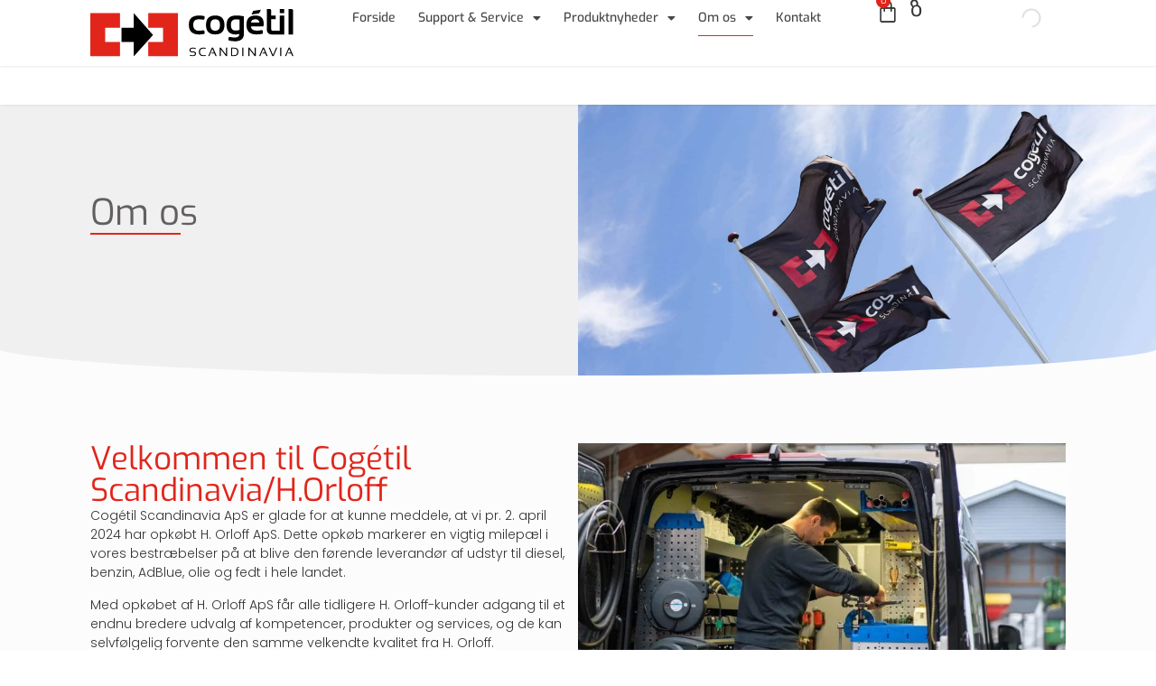

--- FILE ---
content_type: text/html; charset=UTF-8
request_url: https://cogetil.dk/om-os/
body_size: 90209
content:
<!DOCTYPE html><html lang="da-DK" prefix="og: https://ogp.me/ns#"><head><script>if(navigator.userAgent.match(/MSIE|Internet Explorer/i)||navigator.userAgent.match(/Trident\/7\..*?rv:11/i)){let e=document.location.href;if(!e.match(/[?&]nonitro/)){if(e.indexOf("?")==-1){if(e.indexOf("#")==-1){document.location.href=e+"?nonitro=1"}else{document.location.href=e.replace("#","?nonitro=1#")}}else{if(e.indexOf("#")==-1){document.location.href=e+"&nonitro=1"}else{document.location.href=e.replace("#","&nonitro=1#")}}}}</script><link rel="preconnect" href="https://cdn-ildcjfj.nitrocdn.com" /><meta charset="UTF-8" /><meta name="viewport" content="width=device-width, initial-scale=1" /><title>Om os | Cogétil Scandinavia ApS</title><meta name="description" content="Cogétil Scandinavia ApS er glade for at kunne meddele, at vi pr. 2. april 2024 har opkøbt H. Orloff ApS. Dette opkøb markerer en vigtig milepæl i vores" /><meta name="robots" content="follow, index, max-snippet:-1, max-video-preview:-1, max-image-preview:large" /><meta property="og:locale" content="da_DK" /><meta property="og:type" content="article" /><meta property="og:title" content="Om os | Cogétil Scandinavia ApS" /><meta property="og:description" content="Cogétil Scandinavia ApS er glade for at kunne meddele, at vi pr. 2. april 2024 har opkøbt H. Orloff ApS. Dette opkøb markerer en vigtig milepæl i vores" /><meta property="og:url" content="https://cogetil.dk/om-os/" /><meta property="og:site_name" content="Cogétil Scandinavia ApS" /><meta property="og:updated_time" content="2025-01-31T11:35:08+01:00" /><meta property="og:image" content="https://cogetil.dk/wp-content/uploads/DSC02566-1024x683.jpg" /><meta property="og:image:secure_url" content="https://cogetil.dk/wp-content/uploads/DSC02566-1024x683.jpg" /><meta property="og:image:alt" content="Om os" /><meta property="article:published_time" content="2023-12-12T08:31:47+01:00" /><meta property="article:modified_time" content="2025-01-31T11:35:08+01:00" /><meta name="twitter:card" content="summary_large_image" /><meta name="twitter:title" content="Om os | Cogétil Scandinavia ApS" /><meta name="twitter:description" content="Cogétil Scandinavia ApS er glade for at kunne meddele, at vi pr. 2. april 2024 har opkøbt H. Orloff ApS. Dette opkøb markerer en vigtig milepæl i vores" /><meta name="twitter:image" content="https://cogetil.dk/wp-content/uploads/DSC02566-1024x683.jpg" /><meta name="twitter:label1" content="Tid for at læse" /><meta name="twitter:data1" content="5 minutter" /><meta name="generator" content="WordPress 6.9" /><meta name="wwp" content="yes" /><meta name="google-site-verification" content="2HgCGWzC1x7D3whsFUwSeJ7F1QQJLdThMFV_w2uLnBk" /><meta name="generator" content="NitroPack" /><script>var NPSH,NitroScrollHelper;NPSH=NitroScrollHelper=function(){let e=null;const o=window.sessionStorage.getItem("nitroScrollPos");function t(){let e=JSON.parse(window.sessionStorage.getItem("nitroScrollPos"))||{};if(typeof e!=="object"){e={}}e[document.URL]=window.scrollY;window.sessionStorage.setItem("nitroScrollPos",JSON.stringify(e))}window.addEventListener("scroll",function(){if(e!==null){clearTimeout(e)}e=setTimeout(t,200)},{passive:true});let r={};r.getScrollPos=()=>{if(!o){return 0}const e=JSON.parse(o);return e[document.URL]||0};r.isScrolled=()=>{return r.getScrollPos()>document.documentElement.clientHeight*.5};return r}();</script><script>(function(){var a=false;var e=document.documentElement.classList;var i=navigator.userAgent.toLowerCase();var n=["android","iphone","ipad"];var r=n.length;var o;var d=null;for(var t=0;t<r;t++){o=n[t];if(i.indexOf(o)>-1)d=o;if(e.contains(o)){a=true;e.remove(o)}}if(a&&d){e.add(d);if(d=="iphone"||d=="ipad"){e.add("ios")}}})();</script><script type="text/worker" id="nitro-web-worker">var preloadRequests=0;var remainingCount={};var baseURI="";self.onmessage=function(e){switch(e.data.cmd){case"RESOURCE_PRELOAD":var o=e.data.requestId;remainingCount[o]=0;e.data.resources.forEach(function(e){preload(e,function(o){return function(){console.log(o+" DONE: "+e);if(--remainingCount[o]==0){self.postMessage({cmd:"RESOURCE_PRELOAD",requestId:o})}}}(o));remainingCount[o]++});break;case"SET_BASEURI":baseURI=e.data.uri;break}};async function preload(e,o){if(typeof URL!=="undefined"&&baseURI){try{var a=new URL(e,baseURI);e=a.href}catch(e){console.log("Worker error: "+e.message)}}console.log("Preloading "+e);try{var n=new Request(e,{mode:"no-cors",redirect:"follow"});await fetch(n);o()}catch(a){console.log(a);var r=new XMLHttpRequest;r.responseType="blob";r.onload=o;r.onerror=o;r.open("GET",e,true);r.send()}}</script><script id="nprl">(()=>{if(window.NPRL!=undefined)return;(function(e){var t=e.prototype;t.after||(t.after=function(){var e,t=arguments,n=t.length,r=0,i=this,o=i.parentNode,a=Node,c=String,u=document;if(o!==null){while(r<n){(e=t[r])instanceof a?(i=i.nextSibling)!==null?o.insertBefore(e,i):o.appendChild(e):o.appendChild(u.createTextNode(c(e)));++r}}})})(Element);var e,t;e=t=function(){var t=false;var r=window.URL||window.webkitURL;var i=true;var o=true;var a=2;var c=null;var u=null;var d=true;var s=window.nitroGtmExcludes!=undefined;var l=s?JSON.parse(atob(window.nitroGtmExcludes)).map(e=>new RegExp(e)):[];var f;var m;var v=null;var p=null;var g=null;var h={touch:["touchmove","touchend"],default:["mousemove","click","keydown","wheel"]};var E=true;var y=[];var w=false;var b=[];var S=0;var N=0;var L=false;var T=0;var R=null;var O=false;var A=false;var C=false;var P=[];var I=[];var M=[];var k=[];var x=false;var _={};var j=new Map;var B="noModule"in HTMLScriptElement.prototype;var q=requestAnimationFrame||mozRequestAnimationFrame||webkitRequestAnimationFrame||msRequestAnimationFrame;const D="gtm.js?id=";function H(e,t){if(!_[e]){_[e]=[]}_[e].push(t)}function U(e,t){if(_[e]){var n=0,r=_[e];for(var n=0;n<r.length;n++){r[n].call(this,t)}}}function Y(){(function(e,t){var r=null;var i=function(e){r(e)};var o=null;var a={};var c=null;var u=null;var d=0;e.addEventListener(t,function(r){if(["load","DOMContentLoaded"].indexOf(t)!=-1){if(u){Q(function(){e.triggerNitroEvent(t)})}c=true}else if(t=="readystatechange"){d++;n.ogReadyState=d==1?"interactive":"complete";if(u&&u>=d){n.documentReadyState=n.ogReadyState;Q(function(){e.triggerNitroEvent(t)})}}});e.addEventListener(t+"Nitro",function(e){if(["load","DOMContentLoaded"].indexOf(t)!=-1){if(!c){e.preventDefault();e.stopImmediatePropagation()}else{}u=true}else if(t=="readystatechange"){u=n.documentReadyState=="interactive"?1:2;if(d<u){e.preventDefault();e.stopImmediatePropagation()}}});switch(t){case"load":o="onload";break;case"readystatechange":o="onreadystatechange";break;case"pageshow":o="onpageshow";break;default:o=null;break}if(o){Object.defineProperty(e,o,{get:function(){return r},set:function(n){if(typeof n!=="function"){r=null;e.removeEventListener(t+"Nitro",i)}else{if(!r){e.addEventListener(t+"Nitro",i)}r=n}}})}Object.defineProperty(e,"addEventListener"+t,{value:function(r){if(r!=t||!n.startedScriptLoading||document.currentScript&&document.currentScript.hasAttribute("nitro-exclude")){}else{arguments[0]+="Nitro"}e.ogAddEventListener.apply(e,arguments);a[arguments[1]]=arguments[0]}});Object.defineProperty(e,"removeEventListener"+t,{value:function(t){var n=a[arguments[1]];arguments[0]=n;e.ogRemoveEventListener.apply(e,arguments)}});Object.defineProperty(e,"triggerNitroEvent"+t,{value:function(t,n){n=n||e;var r=new Event(t+"Nitro",{bubbles:true});r.isNitroPack=true;Object.defineProperty(r,"type",{get:function(){return t},set:function(){}});Object.defineProperty(r,"target",{get:function(){return n},set:function(){}});e.dispatchEvent(r)}});if(typeof e.triggerNitroEvent==="undefined"){(function(){var t=e.addEventListener;var n=e.removeEventListener;Object.defineProperty(e,"ogAddEventListener",{value:t});Object.defineProperty(e,"ogRemoveEventListener",{value:n});Object.defineProperty(e,"addEventListener",{value:function(n){var r="addEventListener"+n;if(typeof e[r]!=="undefined"){e[r].apply(e,arguments)}else{t.apply(e,arguments)}},writable:true});Object.defineProperty(e,"removeEventListener",{value:function(t){var r="removeEventListener"+t;if(typeof e[r]!=="undefined"){e[r].apply(e,arguments)}else{n.apply(e,arguments)}}});Object.defineProperty(e,"triggerNitroEvent",{value:function(t,n){var r="triggerNitroEvent"+t;if(typeof e[r]!=="undefined"){e[r].apply(e,arguments)}}})})()}}).apply(null,arguments)}Y(window,"load");Y(window,"pageshow");Y(window,"DOMContentLoaded");Y(document,"DOMContentLoaded");Y(document,"readystatechange");try{var F=new Worker(r.createObjectURL(new Blob([document.getElementById("nitro-web-worker").textContent],{type:"text/javascript"})))}catch(e){var F=new Worker("data:text/javascript;base64,"+btoa(document.getElementById("nitro-web-worker").textContent))}F.onmessage=function(e){if(e.data.cmd=="RESOURCE_PRELOAD"){U(e.data.requestId,e)}};if(typeof document.baseURI!=="undefined"){F.postMessage({cmd:"SET_BASEURI",uri:document.baseURI})}var G=function(e){if(--S==0){Q(K)}};var W=function(e){e.target.removeEventListener("load",W);e.target.removeEventListener("error",W);e.target.removeEventListener("nitroTimeout",W);if(e.type!="nitroTimeout"){clearTimeout(e.target.nitroTimeout)}if(--N==0&&S==0){Q(J)}};var X=function(e){var t=e.textContent;try{var n=r.createObjectURL(new Blob([t.replace(/^(?:<!--)?(.*?)(?:-->)?$/gm,"$1")],{type:"text/javascript"}))}catch(e){var n="data:text/javascript;base64,"+btoa(t.replace(/^(?:<!--)?(.*?)(?:-->)?$/gm,"$1"))}return n};var K=function(){n.documentReadyState="interactive";document.triggerNitroEvent("readystatechange");document.triggerNitroEvent("DOMContentLoaded");if(window.pageYOffset||window.pageXOffset){window.dispatchEvent(new Event("scroll"))}A=true;Q(function(){if(N==0){Q(J)}Q($)})};var J=function(){if(!A||O)return;O=true;R.disconnect();en();n.documentReadyState="complete";document.triggerNitroEvent("readystatechange");window.triggerNitroEvent("load",document);window.triggerNitroEvent("pageshow",document);if(window.pageYOffset||window.pageXOffset||location.hash){let e=typeof history.scrollRestoration!=="undefined"&&history.scrollRestoration=="auto";if(e&&typeof NPSH!=="undefined"&&NPSH.getScrollPos()>0&&window.pageYOffset>document.documentElement.clientHeight*.5){window.scrollTo(0,NPSH.getScrollPos())}else if(location.hash){try{let e=document.querySelector(location.hash);if(e){e.scrollIntoView()}}catch(e){}}}var e=null;if(a==1){e=eo}else{e=eu}Q(e)};var Q=function(e){setTimeout(e,0)};var V=function(e){if(e.type=="touchend"||e.type=="click"){g=e}};var $=function(){if(d&&g){setTimeout(function(e){return function(){var t=function(e,t,n){var r=new Event(e,{bubbles:true,cancelable:true});if(e=="click"){r.clientX=t;r.clientY=n}else{r.touches=[{clientX:t,clientY:n}]}return r};var n;if(e.type=="touchend"){var r=e.changedTouches[0];n=document.elementFromPoint(r.clientX,r.clientY);n.dispatchEvent(t("touchstart"),r.clientX,r.clientY);n.dispatchEvent(t("touchend"),r.clientX,r.clientY);n.dispatchEvent(t("click"),r.clientX,r.clientY)}else if(e.type=="click"){n=document.elementFromPoint(e.clientX,e.clientY);n.dispatchEvent(t("click"),e.clientX,e.clientY)}}}(g),150);g=null}};var z=function(e){if(e.tagName=="SCRIPT"&&!e.hasAttribute("data-nitro-for-id")&&!e.hasAttribute("nitro-document-write")||e.tagName=="IMG"&&(e.hasAttribute("src")||e.hasAttribute("srcset"))||e.tagName=="IFRAME"&&e.hasAttribute("src")||e.tagName=="LINK"&&e.hasAttribute("href")&&e.hasAttribute("rel")&&e.getAttribute("rel")=="stylesheet"){if(e.tagName==="IFRAME"&&e.src.indexOf("about:blank")>-1){return}var t="";switch(e.tagName){case"LINK":t=e.href;break;case"IMG":if(k.indexOf(e)>-1)return;t=e.srcset||e.src;break;default:t=e.src;break}var n=e.getAttribute("type");if(!t&&e.tagName!=="SCRIPT")return;if((e.tagName=="IMG"||e.tagName=="LINK")&&(t.indexOf("data:")===0||t.indexOf("blob:")===0))return;if(e.tagName=="SCRIPT"&&n&&n!=="text/javascript"&&n!=="application/javascript"){if(n!=="module"||!B)return}if(e.tagName==="SCRIPT"){if(k.indexOf(e)>-1)return;if(e.noModule&&B){return}let t=null;if(document.currentScript){if(document.currentScript.src&&document.currentScript.src.indexOf(D)>-1){t=document.currentScript}if(document.currentScript.hasAttribute("data-nitro-gtm-id")){e.setAttribute("data-nitro-gtm-id",document.currentScript.getAttribute("data-nitro-gtm-id"))}}else if(window.nitroCurrentScript){if(window.nitroCurrentScript.src&&window.nitroCurrentScript.src.indexOf(D)>-1){t=window.nitroCurrentScript}}if(t&&s){let n=false;for(const t of l){n=e.src?t.test(e.src):t.test(e.textContent);if(n){break}}if(!n){e.type="text/googletagmanagerscript";let n=t.hasAttribute("data-nitro-gtm-id")?t.getAttribute("data-nitro-gtm-id"):t.id;if(!j.has(n)){j.set(n,[])}let r=j.get(n);r.push(e);return}}if(!e.src){if(e.textContent.length>0){e.textContent+="\n;if(document.currentScript.nitroTimeout) {clearTimeout(document.currentScript.nitroTimeout);}; setTimeout(function() { this.dispatchEvent(new Event('load')); }.bind(document.currentScript), 0);"}else{return}}else{}k.push(e)}if(!e.hasOwnProperty("nitroTimeout")){N++;e.addEventListener("load",W,true);e.addEventListener("error",W,true);e.addEventListener("nitroTimeout",W,true);e.nitroTimeout=setTimeout(function(){console.log("Resource timed out",e);e.dispatchEvent(new Event("nitroTimeout"))},5e3)}}};var Z=function(e){if(e.hasOwnProperty("nitroTimeout")&&e.nitroTimeout){clearTimeout(e.nitroTimeout);e.nitroTimeout=null;e.dispatchEvent(new Event("nitroTimeout"))}};document.documentElement.addEventListener("load",function(e){if(e.target.tagName=="SCRIPT"||e.target.tagName=="IMG"){k.push(e.target)}},true);document.documentElement.addEventListener("error",function(e){if(e.target.tagName=="SCRIPT"||e.target.tagName=="IMG"){k.push(e.target)}},true);var ee=["appendChild","replaceChild","insertBefore","prepend","append","before","after","replaceWith","insertAdjacentElement"];var et=function(){if(s){window._nitro_setTimeout=window.setTimeout;window.setTimeout=function(e,t,...n){let r=document.currentScript||window.nitroCurrentScript;if(!r||r.src&&r.src.indexOf(D)==-1){return window._nitro_setTimeout.call(window,e,t,...n)}return window._nitro_setTimeout.call(window,function(e,t){return function(...n){window.nitroCurrentScript=e;t(...n)}}(r,e),t,...n)}}ee.forEach(function(e){HTMLElement.prototype["og"+e]=HTMLElement.prototype[e];HTMLElement.prototype[e]=function(...t){if(this.parentNode||this===document.documentElement){switch(e){case"replaceChild":case"insertBefore":t.pop();break;case"insertAdjacentElement":t.shift();break}t.forEach(function(e){if(!e)return;if(e.tagName=="SCRIPT"){z(e)}else{if(e.children&&e.children.length>0){e.querySelectorAll("script").forEach(z)}}})}return this["og"+e].apply(this,arguments)}})};var en=function(){if(s&&typeof window._nitro_setTimeout==="function"){window.setTimeout=window._nitro_setTimeout}ee.forEach(function(e){HTMLElement.prototype[e]=HTMLElement.prototype["og"+e]})};var er=async function(){if(o){ef(f);ef(V);if(v){clearTimeout(v);v=null}}if(T===1){L=true;return}else if(T===0){T=-1}n.startedScriptLoading=true;Object.defineProperty(document,"readyState",{get:function(){return n.documentReadyState},set:function(){}});var e=document.documentElement;var t={attributes:true,attributeFilter:["src"],childList:true,subtree:true};R=new MutationObserver(function(e,t){e.forEach(function(e){if(e.type=="childList"&&e.addedNodes.length>0){e.addedNodes.forEach(function(e){if(!document.documentElement.contains(e)){return}if(e.tagName=="IMG"||e.tagName=="IFRAME"||e.tagName=="LINK"){z(e)}})}if(e.type=="childList"&&e.removedNodes.length>0){e.removedNodes.forEach(function(e){if(e.tagName=="IFRAME"||e.tagName=="LINK"){Z(e)}})}if(e.type=="attributes"){var t=e.target;if(!document.documentElement.contains(t)){return}if(t.tagName=="IFRAME"||t.tagName=="LINK"||t.tagName=="IMG"||t.tagName=="SCRIPT"){z(t)}}})});R.observe(e,t);if(!s){et()}await Promise.all(P);var r=b.shift();var i=null;var a=false;while(r){var c;var u=JSON.parse(atob(r.meta));var d=u.delay;if(r.type=="inline"){var l=document.getElementById(r.id);if(l){l.remove()}else{r=b.shift();continue}c=X(l);if(c===false){r=b.shift();continue}}else{c=r.src}if(!a&&r.type!="inline"&&(typeof u.attributes.async!="undefined"||typeof u.attributes.defer!="undefined")){if(i===null){i=r}else if(i===r){a=true}if(!a){b.push(r);r=b.shift();continue}}var m=document.createElement("script");m.src=c;m.setAttribute("data-nitro-for-id",r.id);for(var p in u.attributes){try{if(u.attributes[p]===false){m.setAttribute(p,"")}else{m.setAttribute(p,u.attributes[p])}}catch(e){console.log("Error while setting script attribute",m,e)}}m.async=false;if(u.canonicalLink!=""&&Object.getOwnPropertyDescriptor(m,"src")?.configurable!==false){(e=>{Object.defineProperty(m,"src",{get:function(){return e.canonicalLink},set:function(){}})})(u)}if(d){setTimeout((function(e,t){var n=document.querySelector("[data-nitro-marker-id='"+t+"']");if(n){n.after(e)}else{document.head.appendChild(e)}}).bind(null,m,r.id),d)}else{m.addEventListener("load",G);m.addEventListener("error",G);if(!m.noModule||!B){S++}var g=document.querySelector("[data-nitro-marker-id='"+r.id+"']");if(g){Q(function(e,t){return function(){e.after(t)}}(g,m))}else{Q(function(e){return function(){document.head.appendChild(e)}}(m))}}r=b.shift()}};var ei=function(){var e=document.getElementById("nitro-deferred-styles");var t=document.createElement("div");t.innerHTML=e.textContent;return t};var eo=async function(e){isPreload=e&&e.type=="NitroPreload";if(!isPreload){T=-1;E=false;if(o){ef(f);ef(V);if(v){clearTimeout(v);v=null}}}if(w===false){var t=ei();let e=t.querySelectorAll('style,link[rel="stylesheet"]');w=e.length;if(w){let e=document.getElementById("nitro-deferred-styles-marker");e.replaceWith.apply(e,t.childNodes)}else if(isPreload){Q(ed)}else{es()}}else if(w===0&&!isPreload){es()}};var ea=function(){var e=ei();var t=e.childNodes;var n;var r=[];for(var i=0;i<t.length;i++){n=t[i];if(n.href){r.push(n.href)}}var o="css-preload";H(o,function(e){eo(new Event("NitroPreload"))});if(r.length){F.postMessage({cmd:"RESOURCE_PRELOAD",resources:r,requestId:o})}else{Q(function(){U(o)})}};var ec=function(){if(T===-1)return;T=1;var e=[];var t,n;for(var r=0;r<b.length;r++){t=b[r];if(t.type!="inline"){if(t.src){n=JSON.parse(atob(t.meta));if(n.delay)continue;if(n.attributes.type&&n.attributes.type=="module"&&!B)continue;e.push(t.src)}}}if(e.length){var i="js-preload";H(i,function(e){T=2;if(L){Q(er)}});F.postMessage({cmd:"RESOURCE_PRELOAD",resources:e,requestId:i})}};var eu=function(){while(I.length){style=I.shift();if(style.hasAttribute("nitropack-onload")){style.setAttribute("onload",style.getAttribute("nitropack-onload"));Q(function(e){return function(){e.dispatchEvent(new Event("load"))}}(style))}}while(M.length){style=M.shift();if(style.hasAttribute("nitropack-onerror")){style.setAttribute("onerror",style.getAttribute("nitropack-onerror"));Q(function(e){return function(){e.dispatchEvent(new Event("error"))}}(style))}}};var ed=function(){if(!x){if(i){Q(function(){var e=document.getElementById("nitro-critical-css");if(e){e.remove()}})}x=true;onStylesLoadEvent=new Event("NitroStylesLoaded");onStylesLoadEvent.isNitroPack=true;window.dispatchEvent(onStylesLoadEvent)}};var es=function(){if(a==2){Q(er)}else{eu()}};var el=function(e){m.forEach(function(t){document.addEventListener(t,e,true)})};var ef=function(e){m.forEach(function(t){document.removeEventListener(t,e,true)})};if(s){et()}return{setAutoRemoveCriticalCss:function(e){i=e},registerScript:function(e,t,n){b.push({type:"remote",src:e,id:t,meta:n})},registerInlineScript:function(e,t){b.push({type:"inline",id:e,meta:t})},registerStyle:function(e,t,n){y.push({href:e,rel:t,media:n})},onLoadStyle:function(e){I.push(e);if(w!==false&&--w==0){Q(ed);if(E){E=false}else{es()}}},onErrorStyle:function(e){M.push(e);if(w!==false&&--w==0){Q(ed);if(E){E=false}else{es()}}},loadJs:function(e,t){if(!e.src){var n=X(e);if(n!==false){e.src=n;e.textContent=""}}if(t){Q(function(e,t){return function(){e.after(t)}}(t,e))}else{Q(function(e){return function(){document.head.appendChild(e)}}(e))}},loadQueuedResources:async function(){window.dispatchEvent(new Event("NitroBootStart"));if(p){clearTimeout(p);p=null}window.removeEventListener("load",e.loadQueuedResources);f=a==1?er:eo;if(!o||g){Q(f)}else{if(navigator.userAgent.indexOf(" Edge/")==-1){ea();H("css-preload",ec)}el(f);if(u){if(c){v=setTimeout(f,c)}}else{}}},fontPreload:function(e){var t="critical-fonts";H(t,function(e){document.getElementById("nitro-critical-fonts").type="text/css"});F.postMessage({cmd:"RESOURCE_PRELOAD",resources:e,requestId:t})},boot:function(){if(t)return;t=true;C=typeof NPSH!=="undefined"&&NPSH.isScrolled();let n=document.prerendering;if(location.hash||C||n){o=false}m=h.default.concat(h.touch);p=setTimeout(e.loadQueuedResources,1500);el(V);if(C){e.loadQueuedResources()}else{window.addEventListener("load",e.loadQueuedResources)}},addPrerequisite:function(e){P.push(e)},getTagManagerNodes:function(e){if(!e)return j;return j.get(e)??[]}}}();var n,r;n=r=function(){var t=document.write;return{documentWrite:function(n,r){if(n&&n.hasAttribute("nitro-exclude")){return t.call(document,r)}var i=null;if(n.documentWriteContainer){i=n.documentWriteContainer}else{i=document.createElement("span");n.documentWriteContainer=i}var o=null;if(n){if(n.hasAttribute("data-nitro-for-id")){o=document.querySelector('template[data-nitro-marker-id="'+n.getAttribute("data-nitro-for-id")+'"]')}else{o=n}}i.innerHTML+=r;i.querySelectorAll("script").forEach(function(e){e.setAttribute("nitro-document-write","")});if(!i.parentNode){if(o){o.parentNode.insertBefore(i,o)}else{document.body.appendChild(i)}}var a=document.createElement("span");a.innerHTML=r;var c=a.querySelectorAll("script");if(c.length){c.forEach(function(t){var n=t.getAttributeNames();var r=document.createElement("script");n.forEach(function(e){r.setAttribute(e,t.getAttribute(e))});r.async=false;if(!t.src&&t.textContent){r.textContent=t.textContent}e.loadJs(r,o)})}},TrustLogo:function(e,t){var n=document.getElementById(e);var r=document.createElement("img");r.src=t;n.parentNode.insertBefore(r,n)},documentReadyState:"loading",ogReadyState:document.readyState,startedScriptLoading:false,loadScriptDelayed:function(e,t){setTimeout(function(){var t=document.createElement("script");t.src=e;document.head.appendChild(t)},t)}}}();document.write=function(e){n.documentWrite(document.currentScript,e)};document.writeln=function(e){n.documentWrite(document.currentScript,e+"\n")};window.NPRL=e;window.NitroResourceLoader=t;window.NPh=n;window.NitroPackHelper=r})();</script><template id="nitro-deferred-styles-marker"></template><style id="nitro-fonts">@font-face{font-family:WooCommerce;src:url("https://cdn-ildcjfj.nitrocdn.com/hkySdLNqhWlofEwpeghEmAFcaHWQvyQO/assets/static/source/rev-255f772/cogetil.dk/wp-content/plugins/woocommerce/assets/fonts/WooCommerce.woff2") format("woff2");font-weight:400;font-style:normal;font-display:swap}@font-face{font-family:eicons;src:url("https://cdn-ildcjfj.nitrocdn.com/hkySdLNqhWlofEwpeghEmAFcaHWQvyQO/assets/static/source/rev-255f772/cogetil.dk/wp-content/plugins/elementor/assets/lib/eicons/fonts/b1125c77ab051aa2a7d4e523c3b58888.eicons.eot");src:url("https://cdn-ildcjfj.nitrocdn.com/hkySdLNqhWlofEwpeghEmAFcaHWQvyQO/assets/static/source/rev-255f772/cogetil.dk/wp-content/plugins/elementor/assets/lib/eicons/fonts/b1125c77ab051aa2a7d4e523c3b58888.eicons.woff2") format("woff2");font-weight:400;font-style:normal;font-display:swap}@font-face{font-family:"Font Awesome 5 Free";font-style:normal;font-weight:900;font-display:swap;src:url("https://cdn-ildcjfj.nitrocdn.com/hkySdLNqhWlofEwpeghEmAFcaHWQvyQO/assets/static/source/rev-255f772/cogetil.dk/wp-content/plugins/elementor/assets/lib/font-awesome/webfonts/fa-solid-900.eot");src:url("https://cdn-ildcjfj.nitrocdn.com/hkySdLNqhWlofEwpeghEmAFcaHWQvyQO/assets/static/source/rev-255f772/cogetil.dk/wp-content/plugins/elementor/assets/lib/font-awesome/webfonts/fa-solid-900.woff2") format("woff2")}@font-face{font-family:"Font Awesome 5 Free";font-style:normal;font-weight:400;font-display:swap;src:url("https://cdn-ildcjfj.nitrocdn.com/hkySdLNqhWlofEwpeghEmAFcaHWQvyQO/assets/static/source/rev-255f772/cogetil.dk/wp-content/plugins/elementor/assets/lib/font-awesome/webfonts/fa-regular-400.eot");src:url("https://cdn-ildcjfj.nitrocdn.com/hkySdLNqhWlofEwpeghEmAFcaHWQvyQO/assets/static/source/rev-255f772/cogetil.dk/wp-content/plugins/elementor/assets/lib/font-awesome/webfonts/fa-regular-400.woff2") format("woff2")}@font-face{font-family:"Font Awesome 5 Free";font-style:normal;font-weight:900;font-display:swap;src:url("https://cdn-ildcjfj.nitrocdn.com/hkySdLNqhWlofEwpeghEmAFcaHWQvyQO/assets/static/source/rev-255f772/cogetil.dk/wp-content/plugins/elementor/assets/lib/font-awesome/webfonts/fa-solid-900.eot");src:url("https://cdn-ildcjfj.nitrocdn.com/hkySdLNqhWlofEwpeghEmAFcaHWQvyQO/assets/static/source/rev-255f772/cogetil.dk/wp-content/plugins/elementor/assets/lib/font-awesome/webfonts/fa-solid-900.woff2") format("woff2")}@font-face{font-family:"Exo";font-style:italic;font-weight:100;font-display:swap;src:url("https://cdn-ildcjfj.nitrocdn.com/hkySdLNqhWlofEwpeghEmAFcaHWQvyQO/assets/static/source/rev-255f772/cogetil.dk/wp-content/uploads/elementor/google-fonts/fonts/exo-4uamretfpbisdk6u0dfe5g.woff2") format("woff2");unicode-range:U+0102-0103,U+0110-0111,U+0128-0129,U+0168-0169,U+01A0-01A1,U+01AF-01B0,U+0300-0301,U+0303-0304,U+0308-0309,U+0323,U+0329,U+1EA0-1EF9,U+20AB}@font-face{font-family:"Exo";font-style:italic;font-weight:100;font-display:swap;src:url("https://cdn-ildcjfj.nitrocdn.com/hkySdLNqhWlofEwpeghEmAFcaHWQvyQO/assets/static/source/rev-255f772/cogetil.dk/wp-content/uploads/elementor/google-fonts/fonts/exo-4uamretfpbisdk6v0dfe5g.woff2") format("woff2");unicode-range:U+0100-02BA,U+02BD-02C5,U+02C7-02CC,U+02CE-02D7,U+02DD-02FF,U+0304,U+0308,U+0329,U+1D00-1DBF,U+1E00-1E9F,U+1EF2-1EFF,U+2020,U+20A0-20AB,U+20AD-20C0,U+2113,U+2C60-2C7F,U+A720-A7FF}@font-face{font-family:"Exo";font-style:italic;font-weight:100;font-display:swap;src:url("https://cdn-ildcjfj.nitrocdn.com/hkySdLNqhWlofEwpeghEmAFcaHWQvyQO/assets/static/source/rev-255f772/cogetil.dk/wp-content/uploads/elementor/google-fonts/fonts/exo-4uamretfpbisdk6h0dc.woff2") format("woff2");unicode-range:U+0000-00FF,U+0131,U+0152-0153,U+02BB-02BC,U+02C6,U+02DA,U+02DC,U+0304,U+0308,U+0329,U+2000-206F,U+20AC,U+2122,U+2191,U+2193,U+2212,U+2215,U+FEFF,U+FFFD}@font-face{font-family:"Exo";font-style:italic;font-weight:200;font-display:swap;src:url("https://cdn-ildcjfj.nitrocdn.com/hkySdLNqhWlofEwpeghEmAFcaHWQvyQO/assets/static/source/rev-255f772/cogetil.dk/wp-content/uploads/elementor/google-fonts/fonts/exo-4uamretfpbisdk6u0dfe5g.woff2") format("woff2");unicode-range:U+0102-0103,U+0110-0111,U+0128-0129,U+0168-0169,U+01A0-01A1,U+01AF-01B0,U+0300-0301,U+0303-0304,U+0308-0309,U+0323,U+0329,U+1EA0-1EF9,U+20AB}@font-face{font-family:"Exo";font-style:italic;font-weight:200;font-display:swap;src:url("https://cdn-ildcjfj.nitrocdn.com/hkySdLNqhWlofEwpeghEmAFcaHWQvyQO/assets/static/source/rev-255f772/cogetil.dk/wp-content/uploads/elementor/google-fonts/fonts/exo-4uamretfpbisdk6v0dfe5g.woff2") format("woff2");unicode-range:U+0100-02BA,U+02BD-02C5,U+02C7-02CC,U+02CE-02D7,U+02DD-02FF,U+0304,U+0308,U+0329,U+1D00-1DBF,U+1E00-1E9F,U+1EF2-1EFF,U+2020,U+20A0-20AB,U+20AD-20C0,U+2113,U+2C60-2C7F,U+A720-A7FF}@font-face{font-family:"Exo";font-style:italic;font-weight:200;font-display:swap;src:url("https://cdn-ildcjfj.nitrocdn.com/hkySdLNqhWlofEwpeghEmAFcaHWQvyQO/assets/static/source/rev-255f772/cogetil.dk/wp-content/uploads/elementor/google-fonts/fonts/exo-4uamretfpbisdk6h0dc.woff2") format("woff2");unicode-range:U+0000-00FF,U+0131,U+0152-0153,U+02BB-02BC,U+02C6,U+02DA,U+02DC,U+0304,U+0308,U+0329,U+2000-206F,U+20AC,U+2122,U+2191,U+2193,U+2212,U+2215,U+FEFF,U+FFFD}@font-face{font-family:"Exo";font-style:italic;font-weight:300;font-display:swap;src:url("https://cdn-ildcjfj.nitrocdn.com/hkySdLNqhWlofEwpeghEmAFcaHWQvyQO/assets/static/source/rev-255f772/cogetil.dk/wp-content/uploads/elementor/google-fonts/fonts/exo-4uamretfpbisdk6u0dfe5g.woff2") format("woff2");unicode-range:U+0102-0103,U+0110-0111,U+0128-0129,U+0168-0169,U+01A0-01A1,U+01AF-01B0,U+0300-0301,U+0303-0304,U+0308-0309,U+0323,U+0329,U+1EA0-1EF9,U+20AB}@font-face{font-family:"Exo";font-style:italic;font-weight:300;font-display:swap;src:url("https://cdn-ildcjfj.nitrocdn.com/hkySdLNqhWlofEwpeghEmAFcaHWQvyQO/assets/static/source/rev-255f772/cogetil.dk/wp-content/uploads/elementor/google-fonts/fonts/exo-4uamretfpbisdk6v0dfe5g.woff2") format("woff2");unicode-range:U+0100-02BA,U+02BD-02C5,U+02C7-02CC,U+02CE-02D7,U+02DD-02FF,U+0304,U+0308,U+0329,U+1D00-1DBF,U+1E00-1E9F,U+1EF2-1EFF,U+2020,U+20A0-20AB,U+20AD-20C0,U+2113,U+2C60-2C7F,U+A720-A7FF}@font-face{font-family:"Exo";font-style:italic;font-weight:300;font-display:swap;src:url("https://cdn-ildcjfj.nitrocdn.com/hkySdLNqhWlofEwpeghEmAFcaHWQvyQO/assets/static/source/rev-255f772/cogetil.dk/wp-content/uploads/elementor/google-fonts/fonts/exo-4uamretfpbisdk6h0dc.woff2") format("woff2");unicode-range:U+0000-00FF,U+0131,U+0152-0153,U+02BB-02BC,U+02C6,U+02DA,U+02DC,U+0304,U+0308,U+0329,U+2000-206F,U+20AC,U+2122,U+2191,U+2193,U+2212,U+2215,U+FEFF,U+FFFD}@font-face{font-family:"Exo";font-style:italic;font-weight:400;font-display:swap;src:url("https://cdn-ildcjfj.nitrocdn.com/hkySdLNqhWlofEwpeghEmAFcaHWQvyQO/assets/static/source/rev-255f772/cogetil.dk/wp-content/uploads/elementor/google-fonts/fonts/exo-4uamretfpbisdk6u0dfe5g.woff2") format("woff2");unicode-range:U+0102-0103,U+0110-0111,U+0128-0129,U+0168-0169,U+01A0-01A1,U+01AF-01B0,U+0300-0301,U+0303-0304,U+0308-0309,U+0323,U+0329,U+1EA0-1EF9,U+20AB}@font-face{font-family:"Exo";font-style:italic;font-weight:400;font-display:swap;src:url("https://cdn-ildcjfj.nitrocdn.com/hkySdLNqhWlofEwpeghEmAFcaHWQvyQO/assets/static/source/rev-255f772/cogetil.dk/wp-content/uploads/elementor/google-fonts/fonts/exo-4uamretfpbisdk6v0dfe5g.woff2") format("woff2");unicode-range:U+0100-02BA,U+02BD-02C5,U+02C7-02CC,U+02CE-02D7,U+02DD-02FF,U+0304,U+0308,U+0329,U+1D00-1DBF,U+1E00-1E9F,U+1EF2-1EFF,U+2020,U+20A0-20AB,U+20AD-20C0,U+2113,U+2C60-2C7F,U+A720-A7FF}@font-face{font-family:"Exo";font-style:italic;font-weight:400;font-display:swap;src:url("https://cdn-ildcjfj.nitrocdn.com/hkySdLNqhWlofEwpeghEmAFcaHWQvyQO/assets/static/source/rev-255f772/cogetil.dk/wp-content/uploads/elementor/google-fonts/fonts/exo-4uamretfpbisdk6h0dc.woff2") format("woff2");unicode-range:U+0000-00FF,U+0131,U+0152-0153,U+02BB-02BC,U+02C6,U+02DA,U+02DC,U+0304,U+0308,U+0329,U+2000-206F,U+20AC,U+2122,U+2191,U+2193,U+2212,U+2215,U+FEFF,U+FFFD}@font-face{font-family:"Exo";font-style:italic;font-weight:500;font-display:swap;src:url("https://cdn-ildcjfj.nitrocdn.com/hkySdLNqhWlofEwpeghEmAFcaHWQvyQO/assets/static/source/rev-255f772/cogetil.dk/wp-content/uploads/elementor/google-fonts/fonts/exo-4uamretfpbisdk6u0dfe5g.woff2") format("woff2");unicode-range:U+0102-0103,U+0110-0111,U+0128-0129,U+0168-0169,U+01A0-01A1,U+01AF-01B0,U+0300-0301,U+0303-0304,U+0308-0309,U+0323,U+0329,U+1EA0-1EF9,U+20AB}@font-face{font-family:"Exo";font-style:italic;font-weight:500;font-display:swap;src:url("https://cdn-ildcjfj.nitrocdn.com/hkySdLNqhWlofEwpeghEmAFcaHWQvyQO/assets/static/source/rev-255f772/cogetil.dk/wp-content/uploads/elementor/google-fonts/fonts/exo-4uamretfpbisdk6v0dfe5g.woff2") format("woff2");unicode-range:U+0100-02BA,U+02BD-02C5,U+02C7-02CC,U+02CE-02D7,U+02DD-02FF,U+0304,U+0308,U+0329,U+1D00-1DBF,U+1E00-1E9F,U+1EF2-1EFF,U+2020,U+20A0-20AB,U+20AD-20C0,U+2113,U+2C60-2C7F,U+A720-A7FF}@font-face{font-family:"Exo";font-style:italic;font-weight:500;font-display:swap;src:url("https://cdn-ildcjfj.nitrocdn.com/hkySdLNqhWlofEwpeghEmAFcaHWQvyQO/assets/static/source/rev-255f772/cogetil.dk/wp-content/uploads/elementor/google-fonts/fonts/exo-4uamretfpbisdk6h0dc.woff2") format("woff2");unicode-range:U+0000-00FF,U+0131,U+0152-0153,U+02BB-02BC,U+02C6,U+02DA,U+02DC,U+0304,U+0308,U+0329,U+2000-206F,U+20AC,U+2122,U+2191,U+2193,U+2212,U+2215,U+FEFF,U+FFFD}@font-face{font-family:"Exo";font-style:italic;font-weight:600;font-display:swap;src:url("https://cdn-ildcjfj.nitrocdn.com/hkySdLNqhWlofEwpeghEmAFcaHWQvyQO/assets/static/source/rev-255f772/cogetil.dk/wp-content/uploads/elementor/google-fonts/fonts/exo-4uamretfpbisdk6u0dfe5g.woff2") format("woff2");unicode-range:U+0102-0103,U+0110-0111,U+0128-0129,U+0168-0169,U+01A0-01A1,U+01AF-01B0,U+0300-0301,U+0303-0304,U+0308-0309,U+0323,U+0329,U+1EA0-1EF9,U+20AB}@font-face{font-family:"Exo";font-style:italic;font-weight:600;font-display:swap;src:url("https://cdn-ildcjfj.nitrocdn.com/hkySdLNqhWlofEwpeghEmAFcaHWQvyQO/assets/static/source/rev-255f772/cogetil.dk/wp-content/uploads/elementor/google-fonts/fonts/exo-4uamretfpbisdk6v0dfe5g.woff2") format("woff2");unicode-range:U+0100-02BA,U+02BD-02C5,U+02C7-02CC,U+02CE-02D7,U+02DD-02FF,U+0304,U+0308,U+0329,U+1D00-1DBF,U+1E00-1E9F,U+1EF2-1EFF,U+2020,U+20A0-20AB,U+20AD-20C0,U+2113,U+2C60-2C7F,U+A720-A7FF}@font-face{font-family:"Exo";font-style:italic;font-weight:600;font-display:swap;src:url("https://cdn-ildcjfj.nitrocdn.com/hkySdLNqhWlofEwpeghEmAFcaHWQvyQO/assets/static/source/rev-255f772/cogetil.dk/wp-content/uploads/elementor/google-fonts/fonts/exo-4uamretfpbisdk6h0dc.woff2") format("woff2");unicode-range:U+0000-00FF,U+0131,U+0152-0153,U+02BB-02BC,U+02C6,U+02DA,U+02DC,U+0304,U+0308,U+0329,U+2000-206F,U+20AC,U+2122,U+2191,U+2193,U+2212,U+2215,U+FEFF,U+FFFD}@font-face{font-family:"Exo";font-style:italic;font-weight:700;font-display:swap;src:url("https://cdn-ildcjfj.nitrocdn.com/hkySdLNqhWlofEwpeghEmAFcaHWQvyQO/assets/static/source/rev-255f772/cogetil.dk/wp-content/uploads/elementor/google-fonts/fonts/exo-4uamretfpbisdk6u0dfe5g.woff2") format("woff2");unicode-range:U+0102-0103,U+0110-0111,U+0128-0129,U+0168-0169,U+01A0-01A1,U+01AF-01B0,U+0300-0301,U+0303-0304,U+0308-0309,U+0323,U+0329,U+1EA0-1EF9,U+20AB}@font-face{font-family:"Exo";font-style:italic;font-weight:700;font-display:swap;src:url("https://cdn-ildcjfj.nitrocdn.com/hkySdLNqhWlofEwpeghEmAFcaHWQvyQO/assets/static/source/rev-255f772/cogetil.dk/wp-content/uploads/elementor/google-fonts/fonts/exo-4uamretfpbisdk6v0dfe5g.woff2") format("woff2");unicode-range:U+0100-02BA,U+02BD-02C5,U+02C7-02CC,U+02CE-02D7,U+02DD-02FF,U+0304,U+0308,U+0329,U+1D00-1DBF,U+1E00-1E9F,U+1EF2-1EFF,U+2020,U+20A0-20AB,U+20AD-20C0,U+2113,U+2C60-2C7F,U+A720-A7FF}@font-face{font-family:"Exo";font-style:italic;font-weight:700;font-display:swap;src:url("https://cdn-ildcjfj.nitrocdn.com/hkySdLNqhWlofEwpeghEmAFcaHWQvyQO/assets/static/source/rev-255f772/cogetil.dk/wp-content/uploads/elementor/google-fonts/fonts/exo-4uamretfpbisdk6h0dc.woff2") format("woff2");unicode-range:U+0000-00FF,U+0131,U+0152-0153,U+02BB-02BC,U+02C6,U+02DA,U+02DC,U+0304,U+0308,U+0329,U+2000-206F,U+20AC,U+2122,U+2191,U+2193,U+2212,U+2215,U+FEFF,U+FFFD}@font-face{font-family:"Exo";font-style:italic;font-weight:800;font-display:swap;src:url("https://cdn-ildcjfj.nitrocdn.com/hkySdLNqhWlofEwpeghEmAFcaHWQvyQO/assets/static/source/rev-255f772/cogetil.dk/wp-content/uploads/elementor/google-fonts/fonts/exo-4uamretfpbisdk6u0dfe5g.woff2") format("woff2");unicode-range:U+0102-0103,U+0110-0111,U+0128-0129,U+0168-0169,U+01A0-01A1,U+01AF-01B0,U+0300-0301,U+0303-0304,U+0308-0309,U+0323,U+0329,U+1EA0-1EF9,U+20AB}@font-face{font-family:"Exo";font-style:italic;font-weight:800;font-display:swap;src:url("https://cdn-ildcjfj.nitrocdn.com/hkySdLNqhWlofEwpeghEmAFcaHWQvyQO/assets/static/source/rev-255f772/cogetil.dk/wp-content/uploads/elementor/google-fonts/fonts/exo-4uamretfpbisdk6v0dfe5g.woff2") format("woff2");unicode-range:U+0100-02BA,U+02BD-02C5,U+02C7-02CC,U+02CE-02D7,U+02DD-02FF,U+0304,U+0308,U+0329,U+1D00-1DBF,U+1E00-1E9F,U+1EF2-1EFF,U+2020,U+20A0-20AB,U+20AD-20C0,U+2113,U+2C60-2C7F,U+A720-A7FF}@font-face{font-family:"Exo";font-style:italic;font-weight:800;font-display:swap;src:url("https://cdn-ildcjfj.nitrocdn.com/hkySdLNqhWlofEwpeghEmAFcaHWQvyQO/assets/static/source/rev-255f772/cogetil.dk/wp-content/uploads/elementor/google-fonts/fonts/exo-4uamretfpbisdk6h0dc.woff2") format("woff2");unicode-range:U+0000-00FF,U+0131,U+0152-0153,U+02BB-02BC,U+02C6,U+02DA,U+02DC,U+0304,U+0308,U+0329,U+2000-206F,U+20AC,U+2122,U+2191,U+2193,U+2212,U+2215,U+FEFF,U+FFFD}@font-face{font-family:"Exo";font-style:italic;font-weight:900;font-display:swap;src:url("https://cdn-ildcjfj.nitrocdn.com/hkySdLNqhWlofEwpeghEmAFcaHWQvyQO/assets/static/source/rev-255f772/cogetil.dk/wp-content/uploads/elementor/google-fonts/fonts/exo-4uamretfpbisdk6u0dfe5g.woff2") format("woff2");unicode-range:U+0102-0103,U+0110-0111,U+0128-0129,U+0168-0169,U+01A0-01A1,U+01AF-01B0,U+0300-0301,U+0303-0304,U+0308-0309,U+0323,U+0329,U+1EA0-1EF9,U+20AB}@font-face{font-family:"Exo";font-style:italic;font-weight:900;font-display:swap;src:url("https://cdn-ildcjfj.nitrocdn.com/hkySdLNqhWlofEwpeghEmAFcaHWQvyQO/assets/static/source/rev-255f772/cogetil.dk/wp-content/uploads/elementor/google-fonts/fonts/exo-4uamretfpbisdk6v0dfe5g.woff2") format("woff2");unicode-range:U+0100-02BA,U+02BD-02C5,U+02C7-02CC,U+02CE-02D7,U+02DD-02FF,U+0304,U+0308,U+0329,U+1D00-1DBF,U+1E00-1E9F,U+1EF2-1EFF,U+2020,U+20A0-20AB,U+20AD-20C0,U+2113,U+2C60-2C7F,U+A720-A7FF}@font-face{font-family:"Exo";font-style:italic;font-weight:900;font-display:swap;src:url("https://cdn-ildcjfj.nitrocdn.com/hkySdLNqhWlofEwpeghEmAFcaHWQvyQO/assets/static/source/rev-255f772/cogetil.dk/wp-content/uploads/elementor/google-fonts/fonts/exo-4uamretfpbisdk6h0dc.woff2") format("woff2");unicode-range:U+0000-00FF,U+0131,U+0152-0153,U+02BB-02BC,U+02C6,U+02DA,U+02DC,U+0304,U+0308,U+0329,U+2000-206F,U+20AC,U+2122,U+2191,U+2193,U+2212,U+2215,U+FEFF,U+FFFD}@font-face{font-family:"Exo";font-style:normal;font-weight:100;font-display:swap;src:url("https://cdn-ildcjfj.nitrocdn.com/hkySdLNqhWlofEwpeghEmAFcaHWQvyQO/assets/static/source/rev-255f772/cogetil.dk/wp-content/uploads/elementor/google-fonts/fonts/exo-4uaoretfpbisfh6jydm.woff2") format("woff2");unicode-range:U+0102-0103,U+0110-0111,U+0128-0129,U+0168-0169,U+01A0-01A1,U+01AF-01B0,U+0300-0301,U+0303-0304,U+0308-0309,U+0323,U+0329,U+1EA0-1EF9,U+20AB}@font-face{font-family:"Exo";font-style:normal;font-weight:100;font-display:swap;src:url("https://cdn-ildcjfj.nitrocdn.com/hkySdLNqhWlofEwpeghEmAFcaHWQvyQO/assets/static/source/rev-255f772/cogetil.dk/wp-content/uploads/elementor/google-fonts/fonts/exo-4uaoretfpbisfx6jydm.woff2") format("woff2");unicode-range:U+0100-02BA,U+02BD-02C5,U+02C7-02CC,U+02CE-02D7,U+02DD-02FF,U+0304,U+0308,U+0329,U+1D00-1DBF,U+1E00-1E9F,U+1EF2-1EFF,U+2020,U+20A0-20AB,U+20AD-20C0,U+2113,U+2C60-2C7F,U+A720-A7FF}@font-face{font-family:"Exo";font-style:normal;font-weight:100;font-display:swap;src:url("https://cdn-ildcjfj.nitrocdn.com/hkySdLNqhWlofEwpeghEmAFcaHWQvyQO/assets/static/source/rev-255f772/cogetil.dk/wp-content/uploads/elementor/google-fonts/fonts/exo-4uaoretfpbisc36j.woff2") format("woff2");unicode-range:U+0000-00FF,U+0131,U+0152-0153,U+02BB-02BC,U+02C6,U+02DA,U+02DC,U+0304,U+0308,U+0329,U+2000-206F,U+20AC,U+2122,U+2191,U+2193,U+2212,U+2215,U+FEFF,U+FFFD}@font-face{font-family:"Exo";font-style:normal;font-weight:200;font-display:swap;src:url("https://cdn-ildcjfj.nitrocdn.com/hkySdLNqhWlofEwpeghEmAFcaHWQvyQO/assets/static/source/rev-255f772/cogetil.dk/wp-content/uploads/elementor/google-fonts/fonts/exo-4uaoretfpbisfh6jydm.woff2") format("woff2");unicode-range:U+0102-0103,U+0110-0111,U+0128-0129,U+0168-0169,U+01A0-01A1,U+01AF-01B0,U+0300-0301,U+0303-0304,U+0308-0309,U+0323,U+0329,U+1EA0-1EF9,U+20AB}@font-face{font-family:"Exo";font-style:normal;font-weight:200;font-display:swap;src:url("https://cdn-ildcjfj.nitrocdn.com/hkySdLNqhWlofEwpeghEmAFcaHWQvyQO/assets/static/source/rev-255f772/cogetil.dk/wp-content/uploads/elementor/google-fonts/fonts/exo-4uaoretfpbisfx6jydm.woff2") format("woff2");unicode-range:U+0100-02BA,U+02BD-02C5,U+02C7-02CC,U+02CE-02D7,U+02DD-02FF,U+0304,U+0308,U+0329,U+1D00-1DBF,U+1E00-1E9F,U+1EF2-1EFF,U+2020,U+20A0-20AB,U+20AD-20C0,U+2113,U+2C60-2C7F,U+A720-A7FF}@font-face{font-family:"Exo";font-style:normal;font-weight:200;font-display:swap;src:url("https://cdn-ildcjfj.nitrocdn.com/hkySdLNqhWlofEwpeghEmAFcaHWQvyQO/assets/static/source/rev-255f772/cogetil.dk/wp-content/uploads/elementor/google-fonts/fonts/exo-4uaoretfpbisc36j.woff2") format("woff2");unicode-range:U+0000-00FF,U+0131,U+0152-0153,U+02BB-02BC,U+02C6,U+02DA,U+02DC,U+0304,U+0308,U+0329,U+2000-206F,U+20AC,U+2122,U+2191,U+2193,U+2212,U+2215,U+FEFF,U+FFFD}@font-face{font-family:"Exo";font-style:normal;font-weight:300;font-display:swap;src:url("https://cdn-ildcjfj.nitrocdn.com/hkySdLNqhWlofEwpeghEmAFcaHWQvyQO/assets/static/source/rev-255f772/cogetil.dk/wp-content/uploads/elementor/google-fonts/fonts/exo-4uaoretfpbisfh6jydm.woff2") format("woff2");unicode-range:U+0102-0103,U+0110-0111,U+0128-0129,U+0168-0169,U+01A0-01A1,U+01AF-01B0,U+0300-0301,U+0303-0304,U+0308-0309,U+0323,U+0329,U+1EA0-1EF9,U+20AB}@font-face{font-family:"Exo";font-style:normal;font-weight:300;font-display:swap;src:url("https://cdn-ildcjfj.nitrocdn.com/hkySdLNqhWlofEwpeghEmAFcaHWQvyQO/assets/static/source/rev-255f772/cogetil.dk/wp-content/uploads/elementor/google-fonts/fonts/exo-4uaoretfpbisfx6jydm.woff2") format("woff2");unicode-range:U+0100-02BA,U+02BD-02C5,U+02C7-02CC,U+02CE-02D7,U+02DD-02FF,U+0304,U+0308,U+0329,U+1D00-1DBF,U+1E00-1E9F,U+1EF2-1EFF,U+2020,U+20A0-20AB,U+20AD-20C0,U+2113,U+2C60-2C7F,U+A720-A7FF}@font-face{font-family:"Exo";font-style:normal;font-weight:300;font-display:swap;src:url("https://cdn-ildcjfj.nitrocdn.com/hkySdLNqhWlofEwpeghEmAFcaHWQvyQO/assets/static/source/rev-255f772/cogetil.dk/wp-content/uploads/elementor/google-fonts/fonts/exo-4uaoretfpbisc36j.woff2") format("woff2");unicode-range:U+0000-00FF,U+0131,U+0152-0153,U+02BB-02BC,U+02C6,U+02DA,U+02DC,U+0304,U+0308,U+0329,U+2000-206F,U+20AC,U+2122,U+2191,U+2193,U+2212,U+2215,U+FEFF,U+FFFD}@font-face{font-family:"Exo";font-style:normal;font-weight:400;font-display:swap;src:url("https://cdn-ildcjfj.nitrocdn.com/hkySdLNqhWlofEwpeghEmAFcaHWQvyQO/assets/static/source/rev-255f772/cogetil.dk/wp-content/uploads/elementor/google-fonts/fonts/exo-4uaoretfpbisfh6jydm.woff2") format("woff2");unicode-range:U+0102-0103,U+0110-0111,U+0128-0129,U+0168-0169,U+01A0-01A1,U+01AF-01B0,U+0300-0301,U+0303-0304,U+0308-0309,U+0323,U+0329,U+1EA0-1EF9,U+20AB}@font-face{font-family:"Exo";font-style:normal;font-weight:400;font-display:swap;src:url("https://cdn-ildcjfj.nitrocdn.com/hkySdLNqhWlofEwpeghEmAFcaHWQvyQO/assets/static/source/rev-255f772/cogetil.dk/wp-content/uploads/elementor/google-fonts/fonts/exo-4uaoretfpbisfx6jydm.woff2") format("woff2");unicode-range:U+0100-02BA,U+02BD-02C5,U+02C7-02CC,U+02CE-02D7,U+02DD-02FF,U+0304,U+0308,U+0329,U+1D00-1DBF,U+1E00-1E9F,U+1EF2-1EFF,U+2020,U+20A0-20AB,U+20AD-20C0,U+2113,U+2C60-2C7F,U+A720-A7FF}@font-face{font-family:"Exo";font-style:normal;font-weight:400;font-display:swap;src:url("https://cdn-ildcjfj.nitrocdn.com/hkySdLNqhWlofEwpeghEmAFcaHWQvyQO/assets/static/source/rev-255f772/cogetil.dk/wp-content/uploads/elementor/google-fonts/fonts/exo-4uaoretfpbisc36j.woff2") format("woff2");unicode-range:U+0000-00FF,U+0131,U+0152-0153,U+02BB-02BC,U+02C6,U+02DA,U+02DC,U+0304,U+0308,U+0329,U+2000-206F,U+20AC,U+2122,U+2191,U+2193,U+2212,U+2215,U+FEFF,U+FFFD}@font-face{font-family:"Exo";font-style:normal;font-weight:500;font-display:swap;src:url("https://cdn-ildcjfj.nitrocdn.com/hkySdLNqhWlofEwpeghEmAFcaHWQvyQO/assets/static/source/rev-255f772/cogetil.dk/wp-content/uploads/elementor/google-fonts/fonts/exo-4uaoretfpbisfh6jydm.woff2") format("woff2");unicode-range:U+0102-0103,U+0110-0111,U+0128-0129,U+0168-0169,U+01A0-01A1,U+01AF-01B0,U+0300-0301,U+0303-0304,U+0308-0309,U+0323,U+0329,U+1EA0-1EF9,U+20AB}@font-face{font-family:"Exo";font-style:normal;font-weight:500;font-display:swap;src:url("https://cdn-ildcjfj.nitrocdn.com/hkySdLNqhWlofEwpeghEmAFcaHWQvyQO/assets/static/source/rev-255f772/cogetil.dk/wp-content/uploads/elementor/google-fonts/fonts/exo-4uaoretfpbisfx6jydm.woff2") format("woff2");unicode-range:U+0100-02BA,U+02BD-02C5,U+02C7-02CC,U+02CE-02D7,U+02DD-02FF,U+0304,U+0308,U+0329,U+1D00-1DBF,U+1E00-1E9F,U+1EF2-1EFF,U+2020,U+20A0-20AB,U+20AD-20C0,U+2113,U+2C60-2C7F,U+A720-A7FF}@font-face{font-family:"Exo";font-style:normal;font-weight:500;font-display:swap;src:url("https://cdn-ildcjfj.nitrocdn.com/hkySdLNqhWlofEwpeghEmAFcaHWQvyQO/assets/static/source/rev-255f772/cogetil.dk/wp-content/uploads/elementor/google-fonts/fonts/exo-4uaoretfpbisc36j.woff2") format("woff2");unicode-range:U+0000-00FF,U+0131,U+0152-0153,U+02BB-02BC,U+02C6,U+02DA,U+02DC,U+0304,U+0308,U+0329,U+2000-206F,U+20AC,U+2122,U+2191,U+2193,U+2212,U+2215,U+FEFF,U+FFFD}@font-face{font-family:"Exo";font-style:normal;font-weight:600;font-display:swap;src:url("https://cdn-ildcjfj.nitrocdn.com/hkySdLNqhWlofEwpeghEmAFcaHWQvyQO/assets/static/source/rev-255f772/cogetil.dk/wp-content/uploads/elementor/google-fonts/fonts/exo-4uaoretfpbisfh6jydm.woff2") format("woff2");unicode-range:U+0102-0103,U+0110-0111,U+0128-0129,U+0168-0169,U+01A0-01A1,U+01AF-01B0,U+0300-0301,U+0303-0304,U+0308-0309,U+0323,U+0329,U+1EA0-1EF9,U+20AB}@font-face{font-family:"Exo";font-style:normal;font-weight:600;font-display:swap;src:url("https://cdn-ildcjfj.nitrocdn.com/hkySdLNqhWlofEwpeghEmAFcaHWQvyQO/assets/static/source/rev-255f772/cogetil.dk/wp-content/uploads/elementor/google-fonts/fonts/exo-4uaoretfpbisfx6jydm.woff2") format("woff2");unicode-range:U+0100-02BA,U+02BD-02C5,U+02C7-02CC,U+02CE-02D7,U+02DD-02FF,U+0304,U+0308,U+0329,U+1D00-1DBF,U+1E00-1E9F,U+1EF2-1EFF,U+2020,U+20A0-20AB,U+20AD-20C0,U+2113,U+2C60-2C7F,U+A720-A7FF}@font-face{font-family:"Exo";font-style:normal;font-weight:600;font-display:swap;src:url("https://cdn-ildcjfj.nitrocdn.com/hkySdLNqhWlofEwpeghEmAFcaHWQvyQO/assets/static/source/rev-255f772/cogetil.dk/wp-content/uploads/elementor/google-fonts/fonts/exo-4uaoretfpbisc36j.woff2") format("woff2");unicode-range:U+0000-00FF,U+0131,U+0152-0153,U+02BB-02BC,U+02C6,U+02DA,U+02DC,U+0304,U+0308,U+0329,U+2000-206F,U+20AC,U+2122,U+2191,U+2193,U+2212,U+2215,U+FEFF,U+FFFD}@font-face{font-family:"Exo";font-style:normal;font-weight:700;font-display:swap;src:url("https://cdn-ildcjfj.nitrocdn.com/hkySdLNqhWlofEwpeghEmAFcaHWQvyQO/assets/static/source/rev-255f772/cogetil.dk/wp-content/uploads/elementor/google-fonts/fonts/exo-4uaoretfpbisfh6jydm.woff2") format("woff2");unicode-range:U+0102-0103,U+0110-0111,U+0128-0129,U+0168-0169,U+01A0-01A1,U+01AF-01B0,U+0300-0301,U+0303-0304,U+0308-0309,U+0323,U+0329,U+1EA0-1EF9,U+20AB}@font-face{font-family:"Exo";font-style:normal;font-weight:700;font-display:swap;src:url("https://cdn-ildcjfj.nitrocdn.com/hkySdLNqhWlofEwpeghEmAFcaHWQvyQO/assets/static/source/rev-255f772/cogetil.dk/wp-content/uploads/elementor/google-fonts/fonts/exo-4uaoretfpbisfx6jydm.woff2") format("woff2");unicode-range:U+0100-02BA,U+02BD-02C5,U+02C7-02CC,U+02CE-02D7,U+02DD-02FF,U+0304,U+0308,U+0329,U+1D00-1DBF,U+1E00-1E9F,U+1EF2-1EFF,U+2020,U+20A0-20AB,U+20AD-20C0,U+2113,U+2C60-2C7F,U+A720-A7FF}@font-face{font-family:"Exo";font-style:normal;font-weight:700;font-display:swap;src:url("https://cdn-ildcjfj.nitrocdn.com/hkySdLNqhWlofEwpeghEmAFcaHWQvyQO/assets/static/source/rev-255f772/cogetil.dk/wp-content/uploads/elementor/google-fonts/fonts/exo-4uaoretfpbisc36j.woff2") format("woff2");unicode-range:U+0000-00FF,U+0131,U+0152-0153,U+02BB-02BC,U+02C6,U+02DA,U+02DC,U+0304,U+0308,U+0329,U+2000-206F,U+20AC,U+2122,U+2191,U+2193,U+2212,U+2215,U+FEFF,U+FFFD}@font-face{font-family:"Exo";font-style:normal;font-weight:800;font-display:swap;src:url("https://cdn-ildcjfj.nitrocdn.com/hkySdLNqhWlofEwpeghEmAFcaHWQvyQO/assets/static/source/rev-255f772/cogetil.dk/wp-content/uploads/elementor/google-fonts/fonts/exo-4uaoretfpbisfh6jydm.woff2") format("woff2");unicode-range:U+0102-0103,U+0110-0111,U+0128-0129,U+0168-0169,U+01A0-01A1,U+01AF-01B0,U+0300-0301,U+0303-0304,U+0308-0309,U+0323,U+0329,U+1EA0-1EF9,U+20AB}@font-face{font-family:"Exo";font-style:normal;font-weight:800;font-display:swap;src:url("https://cdn-ildcjfj.nitrocdn.com/hkySdLNqhWlofEwpeghEmAFcaHWQvyQO/assets/static/source/rev-255f772/cogetil.dk/wp-content/uploads/elementor/google-fonts/fonts/exo-4uaoretfpbisfx6jydm.woff2") format("woff2");unicode-range:U+0100-02BA,U+02BD-02C5,U+02C7-02CC,U+02CE-02D7,U+02DD-02FF,U+0304,U+0308,U+0329,U+1D00-1DBF,U+1E00-1E9F,U+1EF2-1EFF,U+2020,U+20A0-20AB,U+20AD-20C0,U+2113,U+2C60-2C7F,U+A720-A7FF}@font-face{font-family:"Exo";font-style:normal;font-weight:800;font-display:swap;src:url("https://cdn-ildcjfj.nitrocdn.com/hkySdLNqhWlofEwpeghEmAFcaHWQvyQO/assets/static/source/rev-255f772/cogetil.dk/wp-content/uploads/elementor/google-fonts/fonts/exo-4uaoretfpbisc36j.woff2") format("woff2");unicode-range:U+0000-00FF,U+0131,U+0152-0153,U+02BB-02BC,U+02C6,U+02DA,U+02DC,U+0304,U+0308,U+0329,U+2000-206F,U+20AC,U+2122,U+2191,U+2193,U+2212,U+2215,U+FEFF,U+FFFD}@font-face{font-family:"Exo";font-style:normal;font-weight:900;font-display:swap;src:url("https://cdn-ildcjfj.nitrocdn.com/hkySdLNqhWlofEwpeghEmAFcaHWQvyQO/assets/static/source/rev-255f772/cogetil.dk/wp-content/uploads/elementor/google-fonts/fonts/exo-4uaoretfpbisfh6jydm.woff2") format("woff2");unicode-range:U+0102-0103,U+0110-0111,U+0128-0129,U+0168-0169,U+01A0-01A1,U+01AF-01B0,U+0300-0301,U+0303-0304,U+0308-0309,U+0323,U+0329,U+1EA0-1EF9,U+20AB}@font-face{font-family:"Exo";font-style:normal;font-weight:900;font-display:swap;src:url("https://cdn-ildcjfj.nitrocdn.com/hkySdLNqhWlofEwpeghEmAFcaHWQvyQO/assets/static/source/rev-255f772/cogetil.dk/wp-content/uploads/elementor/google-fonts/fonts/exo-4uaoretfpbisfx6jydm.woff2") format("woff2");unicode-range:U+0100-02BA,U+02BD-02C5,U+02C7-02CC,U+02CE-02D7,U+02DD-02FF,U+0304,U+0308,U+0329,U+1D00-1DBF,U+1E00-1E9F,U+1EF2-1EFF,U+2020,U+20A0-20AB,U+20AD-20C0,U+2113,U+2C60-2C7F,U+A720-A7FF}@font-face{font-family:"Exo";font-style:normal;font-weight:900;font-display:swap;src:url("https://cdn-ildcjfj.nitrocdn.com/hkySdLNqhWlofEwpeghEmAFcaHWQvyQO/assets/static/source/rev-255f772/cogetil.dk/wp-content/uploads/elementor/google-fonts/fonts/exo-4uaoretfpbisc36j.woff2") format("woff2");unicode-range:U+0000-00FF,U+0131,U+0152-0153,U+02BB-02BC,U+02C6,U+02DA,U+02DC,U+0304,U+0308,U+0329,U+2000-206F,U+20AC,U+2122,U+2191,U+2193,U+2212,U+2215,U+FEFF,U+FFFD}</style><style type="text/css" id="nitro-critical-css">img:is([sizes=auto i],[sizes^="auto," i]){contain-intrinsic-size:3000px 1500px}:root{--wp--preset--aspect-ratio--square:1;--wp--preset--aspect-ratio--4-3:4/3;--wp--preset--aspect-ratio--3-4:3/4;--wp--preset--aspect-ratio--3-2:3/2;--wp--preset--aspect-ratio--2-3:2/3;--wp--preset--aspect-ratio--16-9:16/9;--wp--preset--aspect-ratio--9-16:9/16;--wp--preset--color--black:#000;--wp--preset--color--cyan-bluish-gray:#abb8c3;--wp--preset--color--white:#fff;--wp--preset--color--pale-pink:#f78da7;--wp--preset--color--vivid-red:#cf2e2e;--wp--preset--color--luminous-vivid-orange:#ff6900;--wp--preset--color--luminous-vivid-amber:#fcb900;--wp--preset--color--light-green-cyan:#7bdcb5;--wp--preset--color--vivid-green-cyan:#00d084;--wp--preset--color--pale-cyan-blue:#8ed1fc;--wp--preset--color--vivid-cyan-blue:#0693e3;--wp--preset--color--vivid-purple:#9b51e0;--wp--preset--gradient--vivid-cyan-blue-to-vivid-purple:linear-gradient(135deg,#0693e3 0%,#9b51e0 100%);--wp--preset--gradient--light-green-cyan-to-vivid-green-cyan:linear-gradient(135deg,#7adcb4 0%,#00d082 100%);--wp--preset--gradient--luminous-vivid-amber-to-luminous-vivid-orange:linear-gradient(135deg,#fcb900 0%,#ff6900 100%);--wp--preset--gradient--luminous-vivid-orange-to-vivid-red:linear-gradient(135deg,#ff6900 0%,#cf2e2e 100%);--wp--preset--gradient--very-light-gray-to-cyan-bluish-gray:linear-gradient(135deg,#eee 0%,#a9b8c3 100%);--wp--preset--gradient--cool-to-warm-spectrum:linear-gradient(135deg,#4aeadc 0%,#9778d1 20%,#cf2aba 40%,#ee2c82 60%,#fb6962 80%,#fef84c 100%);--wp--preset--gradient--blush-light-purple:linear-gradient(135deg,#ffceec 0%,#9896f0 100%);--wp--preset--gradient--blush-bordeaux:linear-gradient(135deg,#fecda5 0%,#fe2d2d 50%,#6b003e 100%);--wp--preset--gradient--luminous-dusk:linear-gradient(135deg,#ffcb70 0%,#c751c0 50%,#4158d0 100%);--wp--preset--gradient--pale-ocean:linear-gradient(135deg,#fff5cb 0%,#b6e3d4 50%,#33a7b5 100%);--wp--preset--gradient--electric-grass:linear-gradient(135deg,#caf880 0%,#71ce7e 100%);--wp--preset--gradient--midnight:linear-gradient(135deg,#020381 0%,#2874fc 100%);--wp--preset--font-size--small:13px;--wp--preset--font-size--medium:20px;--wp--preset--font-size--large:36px;--wp--preset--font-size--x-large:42px;--wp--preset--spacing--20:.44rem;--wp--preset--spacing--30:.67rem;--wp--preset--spacing--40:1rem;--wp--preset--spacing--50:1.5rem;--wp--preset--spacing--60:2.25rem;--wp--preset--spacing--70:3.38rem;--wp--preset--spacing--80:5.06rem;--wp--preset--shadow--natural:6px 6px 9px rgba(0,0,0,.2);--wp--preset--shadow--deep:12px 12px 50px rgba(0,0,0,.4);--wp--preset--shadow--sharp:6px 6px 0px rgba(0,0,0,.2);--wp--preset--shadow--outlined:6px 6px 0px -3px #fff,6px 6px #000;--wp--preset--shadow--crisp:6px 6px 0px #000}:root{--wp--style--global--content-size:800px;--wp--style--global--wide-size:1200px}:where(body){margin:0}:root{--wp--style--block-gap:24px}body{padding-top:0px;padding-right:0px;padding-bottom:0px;padding-left:0px}a:where(:not(.wp-element-button)){text-decoration:underline}:root{--woocommerce:#720eec;--wc-green:#7ad03a;--wc-red:#a00;--wc-orange:#ffba00;--wc-blue:#2ea2cc;--wc-primary:#720eec;--wc-primary-text:#fcfbfe;--wc-secondary:#e9e6ed;--wc-secondary-text:#515151;--wc-highlight:#958e09;--wc-highligh-text:white;--wc-content-bg:#fff;--wc-subtext:#767676;--wc-form-border-color:rgba(32,7,7,.8);--wc-form-border-radius:4px;--wc-form-border-width:1px}@media only screen and (max-width:768px){:root{--woocommerce:#720eec;--wc-green:#7ad03a;--wc-red:#a00;--wc-orange:#ffba00;--wc-blue:#2ea2cc;--wc-primary:#720eec;--wc-primary-text:#fcfbfe;--wc-secondary:#e9e6ed;--wc-secondary-text:#515151;--wc-highlight:#958e09;--wc-highligh-text:white;--wc-content-bg:#fff;--wc-subtext:#767676;--wc-form-border-color:rgba(32,7,7,.8);--wc-form-border-radius:4px;--wc-form-border-width:1px}}:root{--woocommerce:#720eec;--wc-green:#7ad03a;--wc-red:#a00;--wc-orange:#ffba00;--wc-blue:#2ea2cc;--wc-primary:#720eec;--wc-primary-text:#fcfbfe;--wc-secondary:#e9e6ed;--wc-secondary-text:#515151;--wc-highlight:#958e09;--wc-highligh-text:white;--wc-content-bg:#fff;--wc-subtext:#767676;--wc-form-border-color:rgba(32,7,7,.8);--wc-form-border-radius:4px;--wc-form-border-width:1px}.screen-reader-text{clip:rect(1px,1px,1px,1px);height:1px;overflow:hidden;position:absolute !important;width:1px;word-wrap:normal !important}.dgwt-wcas-search-wrapp{position:relative;line-height:100%;display:block;color:#444;min-width:230px;width:100%;text-align:left;margin:0 auto;-webkit-box-sizing:border-box;-moz-box-sizing:border-box;box-sizing:border-box}.dgwt-wcas-search-wrapp *{-webkit-box-sizing:border-box;-moz-box-sizing:border-box;box-sizing:border-box}.dgwt-wcas-search-form{margin:0;padding:0;width:100%}input[type=search].dgwt-wcas-search-input{-webkit-box-shadow:none;box-shadow:none;margin:0;-webkit-appearance:textfield;text-align:left}[type=search].dgwt-wcas-search-input::-ms-clear{display:none}[type=search].dgwt-wcas-search-input::-webkit-search-decoration{-webkit-appearance:none}[type=search].dgwt-wcas-search-input::-webkit-search-cancel-button{display:none}.dgwt-wcas-layout-icon-flexible:not(.dgwt-wcas-layout-icon) .dgwt-wcas-search-icon,.dgwt-wcas-layout-icon-flexible:not(.dgwt-wcas-layout-icon) .dgwt-wcas-search-icon-arrow,.dgwt-wcas-search-icon-arrow{display:none}button.dgwt-wcas-search-submit{position:relative}.dgwt-wcas-ico-magnifier{bottom:0;left:0;margin:auto;position:absolute;right:0;top:0;height:65%;display:block}.dgwt-wcas-preloader{height:100%;position:absolute;right:0;top:0;width:40px;z-index:-1;background-repeat:no-repeat;background-position:right 15px center;background-size:auto 44%}.dgwt-wcas-voice-search{position:absolute;right:0;top:0;height:100%;width:40px;z-index:1;opacity:.5;align-items:center;justify-content:center;display:none}.dgwt-wcas-loader-circular{height:24px;width:24px;-webkit-animation:2s linear infinite rotate;-moz-animation:2s linear infinite rotate;animation:2s linear infinite rotate}.dgwt-wcas-loader-circular-path{fill:transparent;stroke-linecap:round;stroke-width:4px;stroke-dasharray:1,200;stroke-dashoffset:0;-webkit-transform-origin:50% 50%;-moz-transform-origin:50% 50%;-ms-transform-origin:50% 50%;transform-origin:50% 50%;-webkit-animation:1s ease-in-out infinite dash;-moz-animation:1s ease-in-out infinite dash;animation:1s ease-in-out infinite dash;stroke:#ddd}@-webkit-keyframes rotate{100%{-webkit-transform:rotate(360deg);transform:rotate(360deg)}}@-moz-keyframes rotate{100%{-moz-transform:rotate(360deg);transform:rotate(360deg)}}@keyframes rotate{100%{-webkit-transform:rotate(360deg);-moz-transform:rotate(360deg);transform:rotate(360deg)}}@-webkit-keyframes dash{0%{stroke-dasharray:1,200;stroke-dashoffset:0}50%{stroke-dasharray:89,200;stroke-dashoffset:-35px}100%{stroke-dasharray:89,200;stroke-dashoffset:-124px}}@-moz-keyframes dash{0%{stroke-dasharray:1,200;stroke-dashoffset:0}50%{stroke-dasharray:89,200;stroke-dashoffset:-35px}100%{stroke-dasharray:89,200;stroke-dashoffset:-124px}}@keyframes dash{0%{stroke-dasharray:1,200;stroke-dashoffset:0}50%{stroke-dasharray:89,200;stroke-dashoffset:-35px}100%{stroke-dasharray:89,200;stroke-dashoffset:-124px}}.screen-reader-text{clip:rect(1px,1px,1px,1px);height:1px;overflow:hidden;position:absolute !important;width:1px}.dgwt-wcas-sf-wrapp:after,.dgwt-wcas-sf-wrapp:before{content:"";display:table}.dgwt-wcas-sf-wrapp:after{clear:both}.dgwt-wcas-sf-wrapp{zoom:1;width:100%;max-width:100vw;margin:0;position:relative;background:0 0}.dgwt-wcas-sf-wrapp input[type=search].dgwt-wcas-search-input{width:100%;height:40px;font-size:14px;line-height:100%;padding:10px 15px;margin:0;background:#fff;border:1px solid #ddd;border-radius:3px;-webkit-border-radius:3px;-webkit-appearance:none;box-sizing:border-box}.dgwt-wcas-sf-wrapp input[type=search].dgwt-wcas-search-input::-webkit-input-placeholder{color:#999;font-weight:400;font-style:italic;line-height:normal}.dgwt-wcas-sf-wrapp input[type=search].dgwt-wcas-search-input:-moz-placeholder{color:#999;font-weight:400;font-style:italic;line-height:normal}.dgwt-wcas-sf-wrapp input[type=search].dgwt-wcas-search-input::-moz-placeholder{color:#999;font-weight:400;font-style:italic;line-height:normal}.dgwt-wcas-sf-wrapp input[type=search].dgwt-wcas-search-input:-ms-input-placeholder{color:#999;font-weight:400;font-style:italic;line-height:normal}.dgwt-wcas-sf-wrapp button.dgwt-wcas-search-submit{overflow:visible;position:absolute;border:0;padding:0 15px;margin:0;height:40px;min-width:50px;width:auto;line-height:100%;min-height:100%;right:0;left:auto;top:0;bottom:auto;color:#fff;text-transform:uppercase;background-color:#333;border-radius:0 2px 2px 0;-webkit-border-radius:0 2px 2px 0;text-shadow:0 -1px 0 rgba(0,0,0,.3);-webkit-box-shadow:none;box-shadow:none;-webkit-appearance:none}.dgwt-wcas-sf-wrapp .dgwt-wcas-search-submit:before{content:"";position:absolute;border-width:8px 8px 8px 0;border-style:solid solid solid none;border-color:transparent #333;top:12px;left:-6px}.dgwt-wcas-sf-wrapp .dgwt-wcas-search-submit::-moz-focus-inner{border:0;padding:0}.dgwt-wcas-ico-magnifier,.dgwt-wcas-ico-magnifier-handler{max-width:20px}.dgwt-wcas-has-submit .dgwt-wcas-search-submit svg path{fill:#fff}.dgwt-wcas-layout-icon-flexible .dgwt-wcas-search-form{opacity:0}.dgwt-wcas-layout-icon-flexible:not(.dgwt-wcas-layout-icon-flexible-loaded),.dgwt-wcas-layout-icon-flexible:not(.dgwt-wcas-layout-icon-flexible-loaded) .dgwt-wcas-search-form{max-width:20px;min-width:unset}.dgwt-wcas-icon-preloader{margin:auto;position:absolute;top:0;left:0;bottom:0;right:0}.dgwt-wcas-search-icon{width:20px;height:auto;display:block}.dgwt-wcas-ico-magnifier-handler{margin-bottom:-.2em;width:100%}html{line-height:1.15;-webkit-text-size-adjust:100%}*,:after,:before{box-sizing:border-box}body{background-color:#fff;color:#333;font-family:-apple-system,BlinkMacSystemFont,Segoe UI,Roboto,Helvetica Neue,Arial,Noto Sans,sans-serif,Apple Color Emoji,Segoe UI Emoji,Segoe UI Symbol,Noto Color Emoji;font-size:1rem;font-weight:400;line-height:1.5;margin:0;-webkit-font-smoothing:antialiased;-moz-osx-font-smoothing:grayscale}h1,h2{color:inherit;font-family:inherit;font-weight:500;line-height:1.2;margin-block-end:1rem;margin-block-start:.5rem}h1{font-size:2.5rem}h2{font-size:2rem}p{margin-block-end:.9rem;margin-block-start:0}a{background-color:transparent;color:#c36;text-decoration:none}b,strong{font-weight:bolder}img{border-style:none;height:auto;max-width:100%}details{display:block}summary{display:list-item}template{display:none}label{display:inline-block;line-height:1;vertical-align:middle}button,input{font-family:inherit;font-size:1rem;line-height:1.5;margin:0}input[type=search]{border:1px solid #666;border-radius:3px;padding:.5rem 1rem;width:100%}button,input{overflow:visible}button{text-transform:none}[type=submit],button{-webkit-appearance:button;width:auto}[type=submit],button{background-color:transparent;border:1px solid #c36;border-radius:3px;color:#c36;display:inline-block;font-size:1rem;font-weight:400;padding:.5rem 1rem;text-align:center;white-space:nowrap}[type=checkbox]{box-sizing:border-box;padding:0}[type=search]{-webkit-appearance:textfield;outline-offset:-2px}[type=search]::-webkit-search-decoration{-webkit-appearance:none}::-webkit-file-upload-button{-webkit-appearance:button;font:inherit}li,ul{background:transparent;border:0;font-size:100%;margin-block-end:0;margin-block-start:0;outline:0;vertical-align:baseline}.screen-reader-text{clip:rect(1px,1px,1px,1px);height:1px;overflow:hidden;position:absolute !important;width:1px;word-wrap:normal !important}:root{--direction-multiplier:1}.elementor-screen-only,.screen-reader-text{height:1px;margin:-1px;overflow:hidden;padding:0;position:absolute;top:-10000em;width:1px;clip:rect(0,0,0,0);border:0}.elementor *,.elementor :after,.elementor :before{box-sizing:border-box}.elementor a{box-shadow:none;text-decoration:none}.elementor img{border:none;border-radius:0;box-shadow:none;height:auto;max-width:100%}.elementor-element{--flex-direction:initial;--flex-wrap:initial;--justify-content:initial;--align-items:initial;--align-content:initial;--gap:initial;--flex-basis:initial;--flex-grow:initial;--flex-shrink:initial;--order:initial;--align-self:initial;align-self:var(--align-self);flex-basis:var(--flex-basis);flex-grow:var(--flex-grow);flex-shrink:var(--flex-shrink);order:var(--order)}.elementor-element:where(.e-con-full,.elementor-widget){align-content:var(--align-content);align-items:var(--align-items);flex-direction:var(--flex-direction);flex-wrap:var(--flex-wrap);gap:var(--row-gap) var(--column-gap);justify-content:var(--justify-content)}.elementor-invisible{visibility:hidden}:root{--page-title-display:block}.elementor-section{position:relative}.elementor-section .elementor-container{display:flex;margin-left:auto;margin-right:auto;position:relative}@media (max-width:1024px){.elementor-section .elementor-container{flex-wrap:wrap}}.elementor-widget-wrap{align-content:flex-start;flex-wrap:wrap;position:relative;width:100%}.elementor:not(.elementor-bc-flex-widget) .elementor-widget-wrap{display:flex}.elementor-widget-wrap>.elementor-element{width:100%}.elementor-widget{position:relative}.elementor-widget:not(:last-child){margin-bottom:var(--kit-widget-spacing,20px)}.elementor-column{display:flex;min-height:1px;position:relative}.elementor-column-gap-default>.elementor-column>.elementor-element-populated{padding:10px}@media (min-width:768px){.elementor-column.elementor-col-20{width:20%}.elementor-column.elementor-col-25{width:25%}.elementor-column.elementor-col-50{width:50%}.elementor-column.elementor-col-100{width:100%}}@media (max-width:767px){.elementor-column{width:100%}}@media (prefers-reduced-motion:no-preference){html{scroll-behavior:smooth}}.e-con{--border-radius:0;--border-top-width:0px;--border-right-width:0px;--border-bottom-width:0px;--border-left-width:0px;--border-style:initial;--border-color:initial;--container-widget-width:100%;--container-widget-height:initial;--container-widget-flex-grow:0;--container-widget-align-self:initial;--content-width:min(100%,var(--container-max-width,1140px));--width:100%;--min-height:initial;--height:auto;--text-align:initial;--margin-top:0px;--margin-right:0px;--margin-bottom:0px;--margin-left:0px;--padding-top:var(--container-default-padding-top,10px);--padding-right:var(--container-default-padding-right,10px);--padding-bottom:var(--container-default-padding-bottom,10px);--padding-left:var(--container-default-padding-left,10px);--position:relative;--z-index:revert;--overflow:visible;--gap:var(--widgets-spacing,20px);--row-gap:var(--widgets-spacing-row,20px);--column-gap:var(--widgets-spacing-column,20px);--overlay-mix-blend-mode:initial;--overlay-opacity:1;--e-con-grid-template-columns:repeat(3,1fr);--e-con-grid-template-rows:repeat(2,1fr);border-radius:var(--border-radius);height:var(--height);min-height:var(--min-height);min-width:0;overflow:var(--overflow);position:var(--position);width:var(--width);z-index:var(--z-index);--flex-wrap-mobile:wrap;margin-block-end:var(--margin-block-end);margin-block-start:var(--margin-block-start);margin-inline-end:var(--margin-inline-end);margin-inline-start:var(--margin-inline-start);padding-inline-end:var(--padding-inline-end);padding-inline-start:var(--padding-inline-start)}.e-con{--margin-block-start:var(--margin-top);--margin-block-end:var(--margin-bottom);--margin-inline-start:var(--margin-left);--margin-inline-end:var(--margin-right);--padding-inline-start:var(--padding-left);--padding-inline-end:var(--padding-right);--padding-block-start:var(--padding-top);--padding-block-end:var(--padding-bottom);--border-block-start-width:var(--border-top-width);--border-block-end-width:var(--border-bottom-width);--border-inline-start-width:var(--border-left-width);--border-inline-end-width:var(--border-right-width)}.e-con.e-flex{--flex-direction:column;--flex-basis:auto;--flex-grow:0;--flex-shrink:1;flex:var(--flex-grow) var(--flex-shrink) var(--flex-basis)}.e-con-full,.e-con>.e-con-inner{padding-block-end:var(--padding-block-end);padding-block-start:var(--padding-block-start);text-align:var(--text-align)}.e-con-full.e-flex,.e-con.e-flex>.e-con-inner{flex-direction:var(--flex-direction)}.e-con,.e-con>.e-con-inner{display:var(--display)}.e-con-boxed.e-flex{align-content:normal;align-items:normal;flex-direction:column;flex-wrap:nowrap;justify-content:normal}.e-con-boxed{gap:initial;text-align:initial}.e-con.e-flex>.e-con-inner{align-content:var(--align-content);align-items:var(--align-items);align-self:auto;flex-basis:auto;flex-grow:1;flex-shrink:1;flex-wrap:var(--flex-wrap);justify-content:var(--justify-content)}.e-con>.e-con-inner{gap:var(--row-gap) var(--column-gap);height:100%;margin:0 auto;max-width:var(--content-width);padding-inline-end:0;padding-inline-start:0;width:100%}:is(.elementor-section-wrap,[data-elementor-id])>.e-con{--margin-left:auto;--margin-right:auto;max-width:min(100%,var(--width))}.e-con .elementor-widget.elementor-widget{margin-block-end:0}.e-con:before{border-block-end-width:var(--border-block-end-width);border-block-start-width:var(--border-block-start-width);border-color:var(--border-color);border-inline-end-width:var(--border-inline-end-width);border-inline-start-width:var(--border-inline-start-width);border-radius:var(--border-radius);border-style:var(--border-style);content:var(--background-overlay);display:block;height:max(100% + var(--border-top-width) + var(--border-bottom-width),100%);left:calc(0px - var(--border-left-width));mix-blend-mode:var(--overlay-mix-blend-mode);opacity:var(--overlay-opacity);position:absolute;top:calc(0px - var(--border-top-width));width:max(100% + var(--border-left-width) + var(--border-right-width),100%)}.e-con .elementor-widget{min-width:0}.e-con>.e-con-inner>.elementor-widget>.elementor-widget-container,.e-con>.elementor-widget>.elementor-widget-container{height:100%}.e-con.e-con>.e-con-inner>.elementor-widget,.elementor.elementor .e-con>.elementor-widget{max-width:100%}.e-con .elementor-widget:not(:last-child){--kit-widget-spacing:0px}@media (max-width:767px){.e-con.e-flex{--width:100%;--flex-wrap:var(--flex-wrap-mobile)}}.elementor-heading-title{line-height:1;margin:0;padding:0}.elementor-button{background-color:#69727d;border-radius:3px;color:#fff;display:inline-block;font-size:15px;line-height:1;padding:12px 24px;fill:#fff;text-align:center}.elementor-button:visited{color:#fff}.elementor-button-content-wrapper{display:flex;flex-direction:row;gap:5px;justify-content:center}.elementor-button-icon{align-items:center;display:flex}.elementor-button-text{display:inline-block}.elementor-button span{text-decoration:inherit}.elementor-icon{color:#69727d;display:inline-block;font-size:50px;line-height:1;text-align:center}.elementor-icon i{display:block;height:1em;position:relative;width:1em}.elementor-icon i:before{left:50%;position:absolute;transform:translateX(-50%)}@media (max-width:767px){.elementor .elementor-hidden-mobile{display:none}}@media (min-width:768px) and (max-width:1024px){.elementor .elementor-hidden-tablet{display:none}}@media (min-width:1025px) and (max-width:99999px){.elementor .elementor-hidden-desktop{display:none}}.elementor-widget-image{text-align:center}.elementor-widget-image img{display:inline-block;vertical-align:middle}.elementor-item:after,.elementor-item:before{display:block;position:absolute}.elementor-item:not(:hover):not(:focus):not(.elementor-item-active):not(.highlighted):after,.elementor-item:not(:hover):not(:focus):not(.elementor-item-active):not(.highlighted):before{opacity:0}.elementor-item-active:after,.elementor-item-active:before{transform:scale(1)}.e--pointer-underline .elementor-item:after,.e--pointer-underline .elementor-item:before{background-color:#3f444b;height:3px;left:0;width:100%;z-index:2}.e--pointer-underline.e--animation-grow .elementor-item:not(:hover):not(:focus):not(.elementor-item-active):not(.highlighted):after,.e--pointer-underline.e--animation-grow .elementor-item:not(:hover):not(:focus):not(.elementor-item-active):not(.highlighted):before{height:0;left:50%;width:0}.e--pointer-underline .elementor-item:after{bottom:0;content:""}.elementor-nav-menu--main .elementor-nav-menu a{padding:13px 20px}.elementor-nav-menu--main .elementor-nav-menu ul{border-style:solid;border-width:0;padding:0;position:absolute;width:12em}.elementor-nav-menu--layout-horizontal{display:flex}.elementor-nav-menu--layout-horizontal .elementor-nav-menu{display:flex;flex-wrap:wrap}.elementor-nav-menu--layout-horizontal .elementor-nav-menu a{flex-grow:1;white-space:nowrap}.elementor-nav-menu--layout-horizontal .elementor-nav-menu>li{display:flex}.elementor-nav-menu--layout-horizontal .elementor-nav-menu>li ul{top:100% !important}.elementor-nav-menu--layout-horizontal .elementor-nav-menu>li:not(:first-child)>a{margin-inline-start:var(--e-nav-menu-horizontal-menu-item-margin)}.elementor-nav-menu--layout-horizontal .elementor-nav-menu>li:not(:first-child)>ul{inset-inline-start:var(--e-nav-menu-horizontal-menu-item-margin) !important}.elementor-nav-menu--layout-horizontal .elementor-nav-menu>li:not(:last-child)>a{margin-inline-end:var(--e-nav-menu-horizontal-menu-item-margin)}.elementor-nav-menu--layout-horizontal .elementor-nav-menu>li:not(:last-child):after{align-self:center;border-color:var(--e-nav-menu-divider-color,#000);border-left-style:var(--e-nav-menu-divider-style,solid);border-left-width:var(--e-nav-menu-divider-width,2px);content:var(--e-nav-menu-divider-content,none);height:var(--e-nav-menu-divider-height,35%)}.elementor-nav-menu__align-start .elementor-nav-menu{justify-content:flex-start;margin-inline-end:auto}.elementor-nav-menu__align-center .elementor-nav-menu{justify-content:center;margin-inline-end:auto;margin-inline-start:auto}.elementor-nav-menu__align-center .elementor-nav-menu--layout-vertical>ul>li>a{justify-content:center}.elementor-widget-nav-menu .elementor-widget-container{display:flex;flex-direction:column}.elementor-nav-menu{position:relative;z-index:2}.elementor-nav-menu:after{clear:both;content:" ";display:block;font:0/0 serif;height:0;overflow:hidden;visibility:hidden}.elementor-nav-menu,.elementor-nav-menu li,.elementor-nav-menu ul{display:block;line-height:normal;list-style:none;margin:0;padding:0}.elementor-nav-menu ul{display:none}.elementor-nav-menu ul ul a{border-left:16px solid transparent}.elementor-nav-menu a,.elementor-nav-menu li{position:relative}.elementor-nav-menu li{border-width:0}.elementor-nav-menu a{align-items:center;display:flex}.elementor-nav-menu a{line-height:20px;padding:10px 20px}.elementor-nav-menu .sub-arrow{align-items:center;display:flex;line-height:1;margin-block-end:-10px;margin-block-start:-10px;padding:10px;padding-inline-end:0}.elementor-nav-menu--dropdown .elementor-item.elementor-item-active{background-color:#3f444b;color:#fff}.elementor-menu-toggle{align-items:center;background-color:rgba(0,0,0,.05);border:0 solid;border-radius:3px;color:#33373d;display:flex;font-size:var(--nav-menu-icon-size,22px);justify-content:center;padding:.25em}.elementor-menu-toggle:not(.elementor-active) .elementor-menu-toggle__icon--close{display:none}.elementor-nav-menu--dropdown{background-color:#fff;font-size:13px}.elementor-nav-menu--dropdown-none .elementor-nav-menu--dropdown{display:none}.elementor-nav-menu--dropdown.elementor-nav-menu__container{margin-top:10px;overflow-x:hidden;overflow-y:auto;transform-origin:top}.elementor-nav-menu--dropdown.elementor-nav-menu__container .elementor-sub-item{font-size:.85em}.elementor-nav-menu--dropdown a{color:#33373d}ul.elementor-nav-menu--dropdown a{border-inline-start:8px solid transparent;text-shadow:none}.elementor-nav-menu__text-align-center .elementor-nav-menu--dropdown .elementor-nav-menu a{justify-content:center}.elementor-nav-menu--toggle{--menu-height:100vh}.elementor-nav-menu--toggle .elementor-menu-toggle:not(.elementor-active)+.elementor-nav-menu__container{max-height:0;overflow:hidden;transform:scaleY(0)}.elementor-nav-menu--stretch .elementor-nav-menu__container.elementor-nav-menu--dropdown{position:absolute;z-index:9997}@media (max-width:1024px){.elementor-nav-menu--dropdown-tablet .elementor-nav-menu--main{display:none}}@media (min-width:1025px){.elementor-nav-menu--dropdown-tablet .elementor-menu-toggle,.elementor-nav-menu--dropdown-tablet .elementor-nav-menu--dropdown{display:none}.elementor-nav-menu--dropdown-tablet nav.elementor-nav-menu--dropdown.elementor-nav-menu__container{overflow-y:hidden}}.elementor-menu-cart__wrapper{text-align:var(--main-alignment,start)}.elementor-menu-cart__toggle_wrapper{display:inline-block;position:relative}.elementor-menu-cart__toggle{display:inline-block}.elementor-menu-cart__toggle .elementor-button{align-items:center;background-color:var(--toggle-button-background-color,transparent);border-color:var(--toggle-button-border-color,#69727d);border-radius:var(--toggle-button-border-radius,0);border-style:var(--toggle-button-border-type,solid);border-width:var(--toggle-button-border-width,1px);color:var(--toggle-button-text-color,#69727d);display:inline-flex;flex-direction:row;gap:.3em;padding:var(--toggle-icon-padding,12px 24px)}.elementor-menu-cart__toggle .elementor-button-icon{position:relative}.elementor-menu-cart__toggle .elementor-button-icon{color:var(--toggle-button-icon-color,#69727d);font-size:var(--toggle-icon-size,inherit)}.elementor-menu-cart__toggle .elementor-button-icon,.elementor-menu-cart__toggle .elementor-button-text{flex-grow:unset;order:unset}.elementor-menu-cart--items-indicator-bubble .elementor-menu-cart__toggle .elementor-button-icon .elementor-button-icon-qty[data-counter]{background-color:var(--items-indicator-background-color,#d9534f);border-radius:100%;color:var(--items-indicator-text-color,#fff);display:block;font-size:10px;height:1.6em;inset-inline-end:-.7em;line-height:1.5em;min-width:1.6em;position:absolute;text-align:center;top:-.7em}.elementor-menu-cart__container{background-color:rgba(0,0,0,.25);height:100%;left:0;overflow:hidden;position:fixed;text-align:start;top:0;transform:scale(1);width:100vw;z-index:9998}.elementor-menu-cart__main{align-items:stretch;background-color:var(--cart-background-color,#fff);border-color:var(--cart-border-color,initial);border-radius:var(--cart-border-radius,0);border-style:var(--cart-border-style,none);bottom:0;box-shadow:0 0 20px rgba(0,0,0,.2);display:flex;flex-direction:column;font-size:14px;left:var(--side-cart-alignment-left,auto);margin-top:var(--mini-cart-spacing,0);max-width:100%;min-height:200px;padding:var(--cart-padding,20px 30px);position:fixed;right:var(--side-cart-alignment-right,0);top:0;transform:translateX(0);width:350px}.elementor-menu-cart__main .widget_shopping_cart_content{display:flex;flex-direction:column;height:100%}body.elementor-default .elementor-widget-woocommerce-menu-cart:not(.elementor-menu-cart--shown) .elementor-menu-cart__container{background-color:transparent;transform:scale(0)}body.elementor-default .elementor-widget-woocommerce-menu-cart:not(.elementor-menu-cart--shown) .elementor-menu-cart__main{opacity:0;overflow:hidden;transform:var(--side-cart-alignment-transform,translateX(calc(100% * var(--direction-multiplier,1))))}.elementor-menu-cart__close-button{align-self:flex-end;display:inline-block;font-family:eicons;font-size:20px;height:var(--cart-close-icon-size,25px);line-height:1;margin:0 0 20px;position:relative;width:var(--cart-close-icon-size,25px)}.elementor-menu-cart__close-button:after,.elementor-menu-cart__close-button:before{background:var(--cart-close-button-color,#69727d);border-radius:1px;content:"";height:3px;left:0;margin-top:-1px;position:absolute;top:50%;width:100%}.elementor-menu-cart__close-button:before{transform:rotate(45deg)}.elementor-menu-cart__close-button:after{transform:rotate(-45deg)}.elementor-widget-woocommerce-menu-cart:not(.elementor-menu-cart--show-subtotal-yes) .elementor-menu-cart__toggle .elementor-button-text{display:none}.elementor-widget .elementor-icon-list-items{list-style-type:none;margin:0;padding:0}.elementor-widget .elementor-icon-list-item{margin:0;padding:0;position:relative}.elementor-widget .elementor-icon-list-item:after{inset-block-end:0;position:absolute;width:100%}.elementor-widget .elementor-icon-list-item,.elementor-widget .elementor-icon-list-item a{align-items:var(--icon-vertical-align,center);display:flex;font-size:inherit}.elementor-widget.elementor-list-item-link-full_width a{width:100%}.elementor-widget:not(.elementor-align-right) .elementor-icon-list-item:after{inset-inline-start:0}.elementor-widget:not(.elementor-align-left) .elementor-icon-list-item:after{inset-inline-end:0}@media (min-width:-1){.elementor-widget:not(.elementor-widescreen-align-right) .elementor-icon-list-item:after{inset-inline-start:0}.elementor-widget:not(.elementor-widescreen-align-left) .elementor-icon-list-item:after{inset-inline-end:0}}@media (max-width:-1){.elementor-widget:not(.elementor-laptop-align-right) .elementor-icon-list-item:after{inset-inline-start:0}.elementor-widget:not(.elementor-laptop-align-left) .elementor-icon-list-item:after{inset-inline-end:0}.elementor-widget:not(.elementor-tablet_extra-align-right) .elementor-icon-list-item:after{inset-inline-start:0}.elementor-widget:not(.elementor-tablet_extra-align-left) .elementor-icon-list-item:after{inset-inline-end:0}}@media (max-width:1024px){.elementor-widget:not(.elementor-tablet-align-right) .elementor-icon-list-item:after{inset-inline-start:0}.elementor-widget:not(.elementor-tablet-align-left) .elementor-icon-list-item:after{inset-inline-end:0}}@media (max-width:-1){.elementor-widget:not(.elementor-mobile_extra-align-right) .elementor-icon-list-item:after{inset-inline-start:0}.elementor-widget:not(.elementor-mobile_extra-align-left) .elementor-icon-list-item:after{inset-inline-end:0}}@media (max-width:767px){.elementor-widget:not(.elementor-mobile-align-right) .elementor-icon-list-item:after{inset-inline-start:0}.elementor-widget:not(.elementor-mobile-align-left) .elementor-icon-list-item:after{inset-inline-end:0}}.elementor .elementor-element ul.elementor-icon-list-items{padding:0}[class*=" eicon-"],[class^=eicon]{display:inline-block;font-family:eicons;font-size:inherit;font-weight:400;font-style:normal;font-variant:normal;line-height:1;text-rendering:auto;-webkit-font-smoothing:antialiased;-moz-osx-font-smoothing:grayscale}.eicon-menu-bar:before{content:""}.eicon-close:before{content:""}.eicon-bag-medium:before{content:""}.elementor-kit-502{--e-global-color-primary:#333;--e-global-color-secondary:#696969;--e-global-color-text:#333;--e-global-color-accent:#333;--e-global-color-5049b68:#000;--e-global-color-bd3e156:#fff;--e-global-color-8ee39cd:#f6f6f6;--e-global-color-e486af4:#333;--e-global-color-42588e5:#e6e6e6;--e-global-color-b501c50:#e1251b;--e-global-color-f3e4ed4:#d6d6d6;--e-global-color-ebb6b91:#43515f;--e-global-color-8e48f0c:#635f5f;--e-global-color-4a565d8:#fcfcfc;--e-global-typography-primary-font-family:"Exo";--e-global-typography-secondary-font-family:"Exo";--e-global-typography-text-font-family:"Poppins";--e-global-typography-text-font-size:14px;--e-global-typography-text-font-weight:300;--e-global-typography-accent-font-family:"Exo";color:var(--e-global-color-text);font-size:14px}.elementor-kit-502 button,.elementor-kit-502 .elementor-button{background-color:var(--e-global-color-primary);color:var(--e-global-color-bd3e156)}.elementor-kit-502 a{color:var(--e-global-color-primary)}.elementor-kit-502 h1{color:var(--e-global-color-primary);font-size:42px}.elementor-kit-502 h2{color:var(--e-global-color-primary);font-size:32px}.e-con{--container-max-width:1140px;--container-default-padding-top:0px;--container-default-padding-right:0px;--container-default-padding-bottom:0px;--container-default-padding-left:0px}.elementor-widget:not(:last-child){margin-block-end:0px}.elementor-element{--widgets-spacing:0px 0px;--widgets-spacing-row:0px;--widgets-spacing-column:0px}@media (max-width:1024px){.elementor-kit-502 h1{font-size:38px}.elementor-kit-502 h2{font-size:28px}.e-con{--container-max-width:1024px}}@media (max-width:767px){.elementor-kit-502{font-size:14px}.elementor-kit-502 h1{font-size:32px}.elementor-kit-502 h2{font-size:24px}.e-con{--container-max-width:767px}}.uael-nav-menu li,.uael-nav-menu ul,ul.uael-nav-menu{list-style:none !important;margin:0;padding:0}.uael-nav-menu li.menu-item{position:relative}.uael-nav-menu .sub-menu li.menu-item{position:relative;background:inherit}.elementor-widget-uael-nav-menu .elementor-widget-container,.uael-nav-menu a.uael-menu-item,.uael-nav-menu a.uael-sub-menu-item,.uael-nav-menu__layout-horizontal,.uael-nav-menu__layout-horizontal .uael-nav-menu,.uael-nav-menu__toggle,div.uael-nav-menu{-js-display:flex;display:-webkit-box;display:-webkit-flex;display:-moz-box;display:-ms-flexbox;display:flex}.elementor-widget-uael-nav-menu .elementor-widget-container,div.uael-nav-menu{-webkit-box-orient:vertical;-webkit-box-direction:normal;-webkit-flex-direction:column;-moz-box-orient:vertical;-moz-box-direction:normal;-ms-flex-direction:column;flex-direction:column}.uael-nav-menu__layout-horizontal .uael-nav-menu{-webkit-flex-wrap:wrap;-ms-flex-wrap:wrap;flex-wrap:wrap}.uael-layout-horizontal .uael-nav-menu__toggle,.uael-nav-menu .parent-has-no-child .uael-menu-toggle{display:none}.uael-nav-menu__layout-horizontal .uael-nav-menu .sub-menu{position:absolute;top:100%;left:0;z-index:16;visibility:hidden;opacity:0;text-align:left}.uael-layout-horizontal .uael-nav-menu__toggle{visibility:hidden;opacity:0}.uael-nav-menu .menu-item-has-children .sub-menu{position:absolute;top:100%;left:0;z-index:9999;visibility:hidden;opacity:0}.uael-nav-menu:after,.uael-nav-menu:before{content:"";display:table;clear:both}.uael-nav-menu__align-center .uael-nav-menu{margin-left:auto;margin-right:auto}.uael-nav-menu__align-center .uael-nav-menu{-webkit-box-pack:center;-ms-flex-pack:center;-webkit-justify-content:center;-moz-box-pack:center;justify-content:center}.uael-nav-menu a.uael-menu-item,.uael-nav-menu a.uael-sub-menu-item{line-height:1;text-decoration:none;-webkit-box-pack:justify;-moz-box-pack:justify;-ms-flex-pack:justify;-webkit-box-shadow:none;box-shadow:none;-webkit-box-align:center;-webkit-align-items:center;-moz-box-align:center;-ms-flex-align:center;align-items:center;-webkit-justify-content:space-between;justify-content:space-between}.uael-nav-menu .sub-menu{min-width:220px;margin:0;z-index:9999}.uael-nav-menu__layout-horizontal{font-size:0}.uael-nav-menu__layout-horizontal li.menu-item{font-size:medium}.uael-nav-menu__layout-horizontal .uael-nav-menu .sub-menu{-webkit-box-shadow:0 4px 10px -2px rgba(0,0,0,.1);box-shadow:0 4px 10px -2px rgba(0,0,0,.1)}.uael-submenu-open-hover .uael-nav-menu__layout-horizontal .uael-nav-menu .sub-menu{visibility:hidden}nav ul li.menu-item ul.sub-menu:before{content:"";display:block;position:absolute;width:100%}.uael-nav-menu-icon{border:0 solid}.uael-nav-menu__submenu-arrow .uael-menu-toggle:before{font-family:"Font Awesome 5 Free";z-index:1;font-size:inherit;font-weight:inherit;line-height:0}.uael-nav-menu__toggle{font-size:22px;border:0 solid;-webkit-border-radius:3px;border-radius:3px;color:#494c4f;position:relative}.uael-nav-menu .sub-arrow{font-size:14px;line-height:1;-js-display:flex;display:-webkit-box;display:-webkit-flex;display:-moz-box;display:-ms-flexbox;display:flex;margin-top:-10px;margin-bottom:-10px}.uael-nav-menu__layout-horizontal .uael-nav-menu .sub-arrow{margin-left:10px}.uael-nav-menu-icon{display:inline-block;line-height:1;text-align:center}.uael-nav-menu .menu-item a:after,.uael-nav-menu .menu-item a:before{display:block;position:absolute}.uael-nav-menu .menu-item a.uael-menu-item:not(:hover):not(:focus):not(.current-menu-item):not(.highlighted):after,.uael-nav-menu .menu-item a.uael-menu-item:not(:hover):not(:focus):not(.current-menu-item):not(.highlighted):before{opacity:0}@media only screen and (max-width:1024px){.uael-nav-menu .sub-menu{min-width:auto;margin:0}}@media only screen and (max-width:767px){.uael-nav-menu__breakpoint-mobile .uael-nav-menu,.uael-nav-menu__breakpoint-mobile .uael-nav-menu__layout-horizontal li.menu-item{width:100%}.uael-nav-menu__breakpoint-mobile .uael-nav-menu__layout-horizontal .sub-menu{position:relative;height:0;top:0}.uael-nav-menu .sub-menu{min-width:auto;margin:0}.uael-nav-menu__breakpoint-mobile .uael-nav-menu__layout-horizontal{height:0}.uael-nav-menu__breakpoint-mobile .uael-layout-horizontal .uael-nav-menu__toggle{display:block}.uael-nav-menu__breakpoint-mobile .uael-nav-menu__layout-horizontal,.uael-nav-menu__breakpoint-mobile .uael-nav-menu__layout-horizontal .sub-menu,.uael-nav-menu__breakpoint-mobile .uael-nav-menu__layout-horizontal .uael-nav-menu{visibility:hidden;opacity:0}.uael-nav-menu__breakpoint-mobile .uael-layout-horizontal .uael-nav-menu__toggle{visibility:visible;opacity:1}.uael-nav-menu__breakpoint-mobile .uael-menu-toggle{border:1px dotted transparent}.uael-nav-menu__breakpoint-mobile .uael-nav-menu .sub-menu{-webkit-box-shadow:none;box-shadow:none}.uael-nav-menu__breakpoint-mobile .uael-nav-menu__layout-horizontal .uael-nav-menu .sub-arrow{padding:10px}.uael-nav-menu__breakpoint-mobile .child,.uael-nav-menu__breakpoint-mobile .saved-content,.uael-nav-menu__breakpoint-mobile .sub-menu{left:0 !important;width:auto !important}.elementor-widget-uael-nav-menu.uael-nav-menu__breakpoint-mobile .uael-nav-menu-layout:not(.uael-pointer__framed) .menu-item.parent a.uael-menu-item:after,.elementor-widget-uael-nav-menu.uael-nav-menu__breakpoint-mobile .uael-nav-menu-layout:not(.uael-pointer__framed) .menu-item.parent a.uael-menu-item:before{background-color:unset !important}}input::-webkit-inner-spin-button,input::-webkit-outer-spin-button{-webkit-appearance:none;-moz-appearance:none;appearance:none;margin:0}@media (max-width:480px){*{-ms-text-size-adjust:100%;text-size-adjust:100%}}.fa,.fas,.fal{-moz-osx-font-smoothing:grayscale;-webkit-font-smoothing:antialiased;display:inline-block;font-style:normal;font-variant:normal;text-rendering:auto;line-height:1}.fa-align-justify:before{content:""}.fa-caret-down:before{content:""}.fa-chevron-down:before{content:""}.fa-times:before{content:""}.fa-user-alt:before{content:""}.fa,.fas{font-family:"Font Awesome 5 Free";font-weight:900}.fa,.fal,.fas{-moz-osx-font-smoothing:grayscale;-webkit-font-smoothing:antialiased;display:inline-block;font-style:normal;font-variant:normal;text-rendering:auto;line-height:1}.fa-align-justify:before{content:""}.fa-caret-down:before{content:""}.fa-chevron-down:before{content:""}.fa-times:before{content:""}.fa-user-alt:before{content:""}.fa,.fas{font-family:"Font Awesome 5 Free"}.fa,.fas{font-weight:900}.elementor-widget-divider{--divider-border-style:none;--divider-border-width:1px;--divider-color:#0c0d0e;--divider-icon-size:20px;--divider-element-spacing:10px;--divider-pattern-height:24px;--divider-pattern-size:20px;--divider-pattern-url:none;--divider-pattern-repeat:repeat-x}.elementor-widget-divider .elementor-divider{display:flex}.elementor-widget-divider .elementor-divider-separator{direction:ltr;display:flex;margin:0}.elementor-widget-divider:not(.elementor-widget-divider--view-line_text):not(.elementor-widget-divider--view-line_icon) .elementor-divider-separator{border-block-start:var(--divider-border-width) var(--divider-border-style) var(--divider-color)}.e-con>.elementor-widget-divider{width:var(--container-widget-width,100%);--flex-grow:var(--container-widget-flex-grow)}.elementor-shape{direction:ltr;left:0;line-height:0;overflow:hidden;position:absolute;width:100%}.elementor-shape-bottom{bottom:-1px}.elementor-shape svg{display:block;left:50%;position:relative;transform:translateX(-50%);width:calc(100% + 1.3px)}.elementor-shape .elementor-shape-fill{fill:#fff;transform:rotateY(0deg);transform-origin:center}.elementor-10439 .elementor-element.elementor-element-a1dabcd{--display:flex;--min-height:300px;--flex-direction:row;--container-widget-width:initial;--container-widget-height:100%;--container-widget-flex-grow:1;--container-widget-align-self:stretch;--flex-wrap-mobile:wrap;--gap:0px 0px;--row-gap:0px;--column-gap:0px;--padding-top:0px;--padding-bottom:0px;--padding-left:0px;--padding-right:0px}.elementor-10439 .elementor-element.elementor-element-a1dabcd>.elementor-shape-bottom .elementor-shape-fill{fill:var(--e-global-color-4a565d8)}.elementor-10439 .elementor-element.elementor-element-a1dabcd>.elementor-shape-bottom svg{height:30px}.elementor-10439 .elementor-element.elementor-element-a1dabcd>.elementor-shape-bottom{z-index:2}.elementor-10439 .elementor-element.elementor-element-5945375{--display:flex;--flex-direction:column;--container-widget-width:100%;--container-widget-height:initial;--container-widget-flex-grow:0;--container-widget-align-self:initial;--flex-wrap-mobile:wrap;--justify-content:center;--padding-top:100px;--padding-bottom:100px;--padding-left:100px;--padding-right:100px}.elementor-10439 .elementor-element.elementor-element-5945375:not(.elementor-motion-effects-element-type-background){background-color:#f0f0f0}.elementor-widget-heading .elementor-heading-title{font-family:var(--e-global-typography-primary-font-family),Sans-serif;color:var(--e-global-color-primary)}.elementor-10439 .elementor-element.elementor-element-2697adb{text-align:left}.elementor-10439 .elementor-element.elementor-element-2697adb .elementor-heading-title{font-family:"Exo",Sans-serif;font-size:40px;font-weight:400;color:#635f5f}.elementor-widget-divider{--divider-color:var(--e-global-color-secondary)}.elementor-10439 .elementor-element.elementor-element-5118865{--divider-border-style:solid;--divider-color:var(--e-global-color-b501c50);--divider-border-width:2px}.elementor-10439 .elementor-element.elementor-element-5118865 .elementor-divider-separator{width:100px;margin:0 auto;margin-left:0}.elementor-10439 .elementor-element.elementor-element-5118865 .elementor-divider{text-align:left;padding-block-start:2px;padding-block-end:2px}.elementor-10439 .elementor-element.elementor-element-95cefc3{--display:flex;--flex-direction:column;--container-widget-width:100%;--container-widget-height:initial;--container-widget-flex-grow:0;--container-widget-align-self:initial;--flex-wrap-mobile:wrap}.elementor-10439 .elementor-element.elementor-element-95cefc3:not(.elementor-motion-effects-element-type-background){background-image:url("https://cdn-ildcjfj.nitrocdn.com/hkySdLNqhWlofEwpeghEmAFcaHWQvyQO/assets/images/optimized/rev-0485988/cogetil.dk/wp-content/uploads/MG_0399-1-scaled.jpg");background-position:center center;background-repeat:no-repeat;background-size:cover}.elementor-10439 .elementor-element.elementor-element-95cefc3:not(.elementor-motion-effects-element-type-background).nitro-lazy{background-image:none !important}.elementor-10439 .elementor-element.elementor-element-bda15ee{--display:flex;--flex-direction:row;--container-widget-width:initial;--container-widget-height:100%;--container-widget-flex-grow:1;--container-widget-align-self:stretch;--flex-wrap-mobile:wrap;--gap:0px 75px;--row-gap:0px;--column-gap:75px;--padding-top:75px;--padding-bottom:75px;--padding-left:100px;--padding-right:100px}.elementor-10439 .elementor-element.elementor-element-bda15ee:not(.elementor-motion-effects-element-type-background){background-color:var(--e-global-color-4a565d8)}.elementor-10439 .elementor-element.elementor-element-46e79e4{--display:flex;--flex-direction:column;--container-widget-width:100%;--container-widget-height:initial;--container-widget-flex-grow:0;--container-widget-align-self:initial;--flex-wrap-mobile:wrap;--padding-top:0px;--padding-bottom:0px;--padding-left:0px;--padding-right:0px}.elementor-10439 .elementor-element.elementor-element-f92a7bd{text-align:left}.elementor-10439 .elementor-element.elementor-element-f92a7bd .elementor-heading-title{font-family:"Exo",Sans-serif;font-size:35px;font-weight:400;color:var(--e-global-color-b501c50)}.elementor-widget-text-editor{font-family:var(--e-global-typography-text-font-family),Sans-serif;font-size:var(--e-global-typography-text-font-size);font-weight:var(--e-global-typography-text-font-weight);color:var(--e-global-color-text)}.elementor-10439 .elementor-element.elementor-element-3f3e198>.elementor-widget-container{margin:0px 0px -15px 0px}.elementor-10439 .elementor-element.elementor-element-3f3e198{text-align:left;font-family:"Poppins",Sans-serif;font-size:14px;font-weight:300;color:var(--e-global-color-primary)}.elementor-10439 .elementor-element.elementor-element-3d51557>.elementor-widget-container{margin:0px 0px -15px 0px}.elementor-10439 .elementor-element.elementor-element-3d51557{text-align:left;font-family:"Poppins",Sans-serif;font-size:14px;font-weight:300;color:var(--e-global-color-primary)}.elementor-widget-button .elementor-button{background-color:var(--e-global-color-accent);font-family:var(--e-global-typography-accent-font-family),Sans-serif}.elementor-10439 .elementor-element.elementor-element-77def14 .elementor-button{background-color:var(--e-global-color-b501c50);font-family:"Exo",Sans-serif;font-weight:500;fill:#fff;color:#fff;border-style:solid;border-width:1px 1px 1px 1px;border-color:var(--e-global-color-b501c50);border-radius:50px 50px 50px 50px}.elementor-10439 .elementor-element.elementor-element-77def14>.elementor-widget-container{margin:10px 0px 10px 0px}.elementor-10439 .elementor-element.elementor-element-c3df29e{text-align:left}.elementor-10439 .elementor-element.elementor-element-c3df29e .elementor-heading-title{font-family:"Exo",Sans-serif;font-size:22px;font-weight:400;color:var(--e-global-color-b501c50)}.elementor-10439 .elementor-element.elementor-element-b6baf3a>.elementor-widget-container{margin:10px 0px 0px 0px}.elementor-10439 .elementor-element.elementor-element-b6baf3a{text-align:left;font-family:"Poppins",Sans-serif;font-size:14px;font-weight:300;color:var(--e-global-color-primary)}.elementor-10439 .elementor-element.elementor-element-cb9691a .elementor-button{background-color:var(--e-global-color-b501c50);font-family:"Exo",Sans-serif;font-weight:500;fill:var(--e-global-color-bd3e156);color:var(--e-global-color-bd3e156);border-style:none;border-radius:50px 50px 50px 50px}.elementor-10439 .elementor-element.elementor-element-512ef10{--display:flex;--flex-direction:column;--container-widget-width:100%;--container-widget-height:initial;--container-widget-flex-grow:0;--container-widget-align-self:initial;--flex-wrap-mobile:wrap;--padding-top:0px;--padding-bottom:0px;--padding-left:0px;--padding-right:0px}@media (min-width:768px){.elementor-10439 .elementor-element.elementor-element-5945375{--width:50%}.elementor-10439 .elementor-element.elementor-element-95cefc3{--width:50%}.elementor-10439 .elementor-element.elementor-element-46e79e4{--width:100%}.elementor-10439 .elementor-element.elementor-element-512ef10{--width:100%}}@media (max-width:1024px){.elementor-10439 .elementor-element.elementor-element-a1dabcd>.elementor-shape-bottom svg{height:15px}.elementor-10439 .elementor-element.elementor-element-5945375{--margin-top:0px;--margin-bottom:0px;--margin-left:0px;--margin-right:0px;--padding-top:93px;--padding-bottom:50px;--padding-left:50px;--padding-right:50px}.elementor-10439 .elementor-element.elementor-element-bda15ee{--flex-direction:column;--container-widget-width:100%;--container-widget-height:initial;--container-widget-flex-grow:0;--container-widget-align-self:initial;--flex-wrap-mobile:wrap;--padding-top:50px;--padding-bottom:50px;--padding-left:50px;--padding-right:50px}.elementor-widget-text-editor{font-size:var(--e-global-typography-text-font-size)}.elementor-10439 .elementor-element.elementor-element-512ef10{--margin-top:50px;--margin-bottom:0px;--margin-left:0px;--margin-right:0px}}@media (max-width:767px){.elementor-10439 .elementor-element.elementor-element-a1dabcd{--flex-direction:column-reverse;--container-widget-width:100%;--container-widget-height:initial;--container-widget-flex-grow:0;--container-widget-align-self:initial;--flex-wrap-mobile:wrap}.elementor-10439 .elementor-element.elementor-element-a1dabcd>.elementor-shape-bottom svg{height:10px}.elementor-10439 .elementor-element.elementor-element-5945375{--margin-top:0px;--margin-bottom:0px;--margin-left:0px;--margin-right:0px;--padding-top:30px;--padding-bottom:30px;--padding-left:20px;--padding-right:20px}.elementor-10439 .elementor-element.elementor-element-2697adb .elementor-heading-title{font-size:30px}.elementor-10439 .elementor-element.elementor-element-95cefc3{--min-height:150px}.elementor-10439 .elementor-element.elementor-element-bda15ee{--padding-top:50px;--padding-bottom:50px;--padding-left:20px;--padding-right:20px}.elementor-10439 .elementor-element.elementor-element-46e79e4{--padding-top:0px;--padding-bottom:0px;--padding-left:0px;--padding-right:0px}.elementor-10439 .elementor-element.elementor-element-f92a7bd .elementor-heading-title{font-size:30px}.elementor-widget-text-editor{font-size:var(--e-global-typography-text-font-size)}.elementor-10439 .elementor-element.elementor-element-c3df29e .elementor-heading-title{font-size:20px}.elementor-10439 .elementor-element.elementor-element-512ef10{--padding-top:0px;--padding-bottom:0px;--padding-left:0px;--padding-right:0px}}.elementor-439 .elementor-element.elementor-element-3ff281d{--display:flex;--flex-direction:row;--container-widget-width:calc(( 1 - var(--container-widget-flex-grow) ) * 100%);--container-widget-height:100%;--container-widget-flex-grow:1;--container-widget-align-self:stretch;--flex-wrap-mobile:wrap;--align-items:stretch;--gap:0px 0px;--row-gap:0px;--column-gap:0px;box-shadow:0px 0px 3px 0px rgba(0,0,0,.16);--padding-top:0px;--padding-bottom:0px;--padding-left:100px;--padding-right:20px;--z-index:999}.elementor-439 .elementor-element.elementor-element-3ff281d:not(.elementor-motion-effects-element-type-background){background-color:#fff}.elementor-439 .elementor-element.elementor-element-5a49323{--display:flex;--justify-content:center;--gap:0px 0px;--row-gap:0px;--column-gap:0px;--padding-top:10px;--padding-bottom:10px;--padding-left:0px;--padding-right:0px}.elementor-439 .elementor-element.elementor-element-5a49323.e-con{--flex-grow:0;--flex-shrink:0}.elementor-439 .elementor-element.elementor-element-5c69dfe{width:auto;max-width:auto;text-align:left}.elementor-439 .elementor-element.elementor-element-5c69dfe img{width:225px}.elementor-439 .elementor-element.elementor-element-df7efdf{--display:flex;--flex-direction:row;--container-widget-width:calc(( 1 - var(--container-widget-flex-grow) ) * 100%);--container-widget-height:100%;--container-widget-flex-grow:1;--container-widget-align-self:stretch;--flex-wrap-mobile:wrap;--justify-content:center;--align-items:center;--gap:10px 10px;--row-gap:10px;--column-gap:10px}.elementor-439 .elementor-element.elementor-element-df7efdf.e-con{--flex-grow:0;--flex-shrink:0}.elementor-widget-nav-menu .elementor-nav-menu .elementor-item{font-family:var(--e-global-typography-primary-font-family),Sans-serif}.elementor-widget-nav-menu .elementor-nav-menu--main .elementor-item{color:var(--e-global-color-text);fill:var(--e-global-color-text)}.elementor-widget-nav-menu .elementor-nav-menu--main .elementor-item.elementor-item-active{color:var(--e-global-color-accent);fill:var(--e-global-color-accent)}.elementor-widget-nav-menu .elementor-nav-menu--main:not(.e--pointer-framed) .elementor-item:before,.elementor-widget-nav-menu .elementor-nav-menu--main:not(.e--pointer-framed) .elementor-item:after{background-color:var(--e-global-color-accent)}.elementor-widget-nav-menu{--e-nav-menu-divider-color:var(--e-global-color-text)}.elementor-widget-nav-menu .elementor-nav-menu--dropdown .elementor-item,.elementor-widget-nav-menu .elementor-nav-menu--dropdown .elementor-sub-item{font-family:var(--e-global-typography-accent-font-family),Sans-serif}.elementor-439 .elementor-element.elementor-element-a18a462 .elementor-menu-toggle{margin-right:auto;background-color:rgba(2,1,1,0)}.elementor-439 .elementor-element.elementor-element-a18a462 .elementor-nav-menu .elementor-item{font-family:"Exo",Sans-serif;font-weight:500}.elementor-439 .elementor-element.elementor-element-a18a462 .elementor-nav-menu--main .elementor-item{color:#464646;fill:#464646;padding-left:0px;padding-right:0px;padding-top:10px;padding-bottom:10px}.elementor-439 .elementor-element.elementor-element-a18a462 .elementor-nav-menu--main:not(.e--pointer-framed) .elementor-item:before,.elementor-439 .elementor-element.elementor-element-a18a462 .elementor-nav-menu--main:not(.e--pointer-framed) .elementor-item:after{background-color:var(--e-global-color-b501c50)}.elementor-439 .elementor-element.elementor-element-a18a462 .e--pointer-underline .elementor-item:after{height:1px}.elementor-439 .elementor-element.elementor-element-a18a462{--e-nav-menu-horizontal-menu-item-margin:calc(25px / 2)}.elementor-439 .elementor-element.elementor-element-a18a462 .elementor-nav-menu--dropdown a,.elementor-439 .elementor-element.elementor-element-a18a462 .elementor-menu-toggle{color:var(--e-global-color-primary);fill:var(--e-global-color-primary)}.elementor-439 .elementor-element.elementor-element-a18a462 .elementor-nav-menu--dropdown{background-color:var(--e-global-color-bd3e156)}.elementor-439 .elementor-element.elementor-element-a18a462 .elementor-nav-menu--dropdown a.elementor-item-active{color:var(--e-global-color-b501c50)}.elementor-439 .elementor-element.elementor-element-a18a462 .elementor-nav-menu--dropdown a.elementor-item-active{background-color:var(--e-global-color-bd3e156)}.elementor-439 .elementor-element.elementor-element-a18a462 .elementor-nav-menu--dropdown .elementor-item,.elementor-439 .elementor-element.elementor-element-a18a462 .elementor-nav-menu--dropdown .elementor-sub-item{font-family:"Exo",Sans-serif}.elementor-439 .elementor-element.elementor-element-a18a462 div.elementor-menu-toggle{color:var(--e-global-color-primary)}.elementor-439 .elementor-element.elementor-element-627887e{--display:flex;--flex-direction:row;--container-widget-width:calc(( 1 - var(--container-widget-flex-grow) ) * 100%);--container-widget-height:100%;--container-widget-flex-grow:1;--container-widget-align-self:stretch;--flex-wrap-mobile:wrap;--justify-content:flex-end;--align-items:center;--padding-top:0px;--padding-bottom:0px;--padding-left:0px;--padding-right:0px}.elementor-439 .elementor-element.elementor-element-627887e.e-con{--flex-grow:0;--flex-shrink:0}.elementor-widget-woocommerce-menu-cart .elementor-menu-cart__toggle .elementor-button{font-family:var(--e-global-typography-primary-font-family),Sans-serif}.elementor-439 .elementor-element.elementor-element-11a3221>.elementor-widget-container{margin:0px 40px -3px 0px;padding:0px 10px 0px 0px}.elementor-439 .elementor-element.elementor-element-11a3221{--divider-style:solid;--subtotal-divider-style:solid;--elementor-remove-from-cart-button:none;--remove-from-cart-button:block;--toggle-button-icon-color:var(--e-global-color-primary);--toggle-button-background-color:rgba(183,26,26,0);--toggle-button-icon-hover-color:var(--e-global-color-b501c50);--toggle-button-hover-background-color:rgba(255,255,255,0);--toggle-button-border-width:0px;--toggle-icon-size:26px;--toggle-icon-padding:0px 0px 0px 0px;--items-indicator-text-color:var(--e-global-color-bd3e156);--items-indicator-background-color:var(--e-global-color-b501c50);--cart-border-style:none;--product-variations-color:var(--e-global-color-primary);--product-price-color:var(--e-global-color-primary);--divider-color:var(--e-global-color-42588e5);--subtotal-divider-color:var(--e-global-color-42588e5);--cart-footer-layout:1fr 1fr;--products-max-height-sidecart:calc(100vh - 240px);--products-max-height-minicart:calc(100vh - 385px);--view-cart-button-text-color:var(--e-global-color-bd3e156);--view-cart-button-background-color:var(--e-global-color-accent);--view-cart-button-hover-text-color:var(--e-global-color-bd3e156);--view-cart-button-hover-background-color:var(--e-global-color-e486af4);--checkout-button-text-color:var(--e-global-color-accent);--checkout-button-background-color:var(--e-global-color-bd3e156);--checkout-button-hover-text-color:var(--e-global-color-accent);--checkout-button-hover-background-color:var(--e-global-color-bd3e156)}.elementor-439 .elementor-element.elementor-element-11a3221 .widget_shopping_cart_content{--subtotal-divider-left-width:0;--subtotal-divider-right-width:0}.elementor-widget-icon.elementor-view-default .elementor-icon{color:var(--e-global-color-primary);border-color:var(--e-global-color-primary)}.elementor-439 .elementor-element.elementor-element-e7e8aee>.elementor-widget-container{margin:0px 0px -9px 0px;padding:0px 40px 0px 0px}.elementor-439 .elementor-element.elementor-element-e7e8aee .elementor-icon-wrapper{text-align:center}.elementor-439 .elementor-element.elementor-element-e7e8aee .elementor-icon{font-size:22px}.elementor-439 .elementor-element.elementor-element-f101b73{width:var(--container-widget-width,500px);max-width:500px;--container-widget-width:500px;--container-widget-flex-grow:0}.elementor-439 .elementor-element.elementor-element-c58444e{--display:flex;--flex-direction:row;--container-widget-width:calc(( 1 - var(--container-widget-flex-grow) ) * 100%);--container-widget-height:100%;--container-widget-flex-grow:1;--container-widget-align-self:stretch;--flex-wrap-mobile:wrap;--align-items:stretch;--gap:0px 0px;--row-gap:0px;--column-gap:0px;box-shadow:0px 0px 3px 0px rgba(0,0,0,.16);--margin-top:0px;--margin-bottom:0px;--margin-left:0px;--margin-right:0px;--padding-top:0px;--padding-bottom:0px;--padding-left:0px;--padding-right:0px;--z-index:99}.elementor-439 .elementor-element.elementor-element-c58444e:not(.elementor-motion-effects-element-type-background){background-color:var(--e-global-color-bd3e156)}.elementor-439 .elementor-element.elementor-element-15a890c{--display:flex;--flex-direction:column;--container-widget-width:calc(( 1 - var(--container-widget-flex-grow) ) * 100%);--container-widget-height:initial;--container-widget-flex-grow:0;--container-widget-align-self:initial;--flex-wrap-mobile:wrap;--align-items:center;--gap:10px 10px;--row-gap:10px;--column-gap:10px;--padding-top:0px;--padding-bottom:0px;--padding-left:100px;--padding-right:100px}.elementor-439 .elementor-element.elementor-element-15a890c:not(.elementor-motion-effects-element-type-background){background-color:var(--e-global-color-bd3e156)}.elementor-widget-uael-nav-menu .menu-item a.uael-menu-item{font-family:var(--e-global-typography-primary-font-family),Sans-serif}.elementor-widget-uael-nav-menu .menu-item a.uael-menu-item:not(.elementor-button),.elementor-widget-uael-nav-menu .sub-menu a.uael-sub-menu-item{color:var(--e-global-color-text)}.elementor-widget-uael-nav-menu .uael-nav-menu-layout:not(.uael-pointer__framed) .menu-item.parent a.uael-menu-item:before,.elementor-widget-uael-nav-menu .uael-nav-menu-layout:not(.uael-pointer__framed) .menu-item.parent a.uael-menu-item:after{background-color:var(--e-global-color-accent)}.elementor-widget-uael-nav-menu .sub-menu li a.uael-sub-menu-item{font-family:var(--e-global-typography-accent-font-family),Sans-serif}.elementor-439 .elementor-element.elementor-element-89aba2b .menu-item a.uael-menu-item,.elementor-439 .elementor-element.elementor-element-89aba2b .menu-item a.uael-sub-menu-item{padding-left:25px;padding-right:25px}.elementor-439 .elementor-element.elementor-element-89aba2b .menu-item a.uael-menu-item,.elementor-439 .elementor-element.elementor-element-89aba2b .menu-item a.uael-sub-menu-item{padding-top:15px;padding-bottom:15px}.elementor-439 .elementor-element.elementor-element-89aba2b ul.sub-menu{width:220px}.elementor-439 .elementor-element.elementor-element-89aba2b .sub-menu li a.uael-sub-menu-item{padding-left:15px;padding-right:15px}.elementor-439 .elementor-element.elementor-element-89aba2b .sub-menu a.uael-sub-menu-item{padding-top:15px;padding-bottom:15px}.elementor-439 .elementor-element.elementor-element-89aba2b nav.uael-nav-menu__layout-horizontal ul.sub-menu{margin-top:0px}.elementor-439 .elementor-element.elementor-element-89aba2b{width:100%;max-width:100%}.elementor-439 .elementor-element.elementor-element-89aba2b .uael-nav-menu__toggle{text-align:center}.elementor-439 .elementor-element.elementor-element-89aba2b .menu-item a.uael-menu-item{font-family:"Exo",Sans-serif;font-size:13px;font-weight:500}.elementor-439 .elementor-element.elementor-element-89aba2b .menu-item a.uael-menu-item:not(.elementor-button),.elementor-439 .elementor-element.elementor-element-89aba2b .sub-menu a.uael-sub-menu-item{color:#464646}.elementor-439 .elementor-element.elementor-element-89aba2b .sub-menu a.uael-sub-menu-item{color:var(--e-global-color-primary)}.elementor-439 .elementor-element.elementor-element-89aba2b .sub-menu{background-color:var(--e-global-color-bd3e156)}.elementor-439 .elementor-element.elementor-element-89aba2b .sub-menu li a.uael-sub-menu-item{font-family:"Exo",Sans-serif;font-size:13px;font-weight:400}.elementor-439 .elementor-element.elementor-element-89aba2b .sub-menu li.menu-item:not(:last-child){border-bottom-style:none}.elementor-439 .elementor-element.elementor-element-f1cb789{--display:flex;--flex-direction:row;--container-widget-width:calc(( 1 - var(--container-widget-flex-grow) ) * 100%);--container-widget-height:100%;--container-widget-flex-grow:1;--container-widget-align-self:stretch;--flex-wrap-mobile:wrap;--align-items:stretch;--gap:0px 0px;--row-gap:0px;--column-gap:0px;box-shadow:0px 0px 3px 0px rgba(0,0,0,.16);--margin-top:0px;--margin-bottom:0px;--margin-left:0px;--margin-right:0px;--padding-top:0px;--padding-bottom:0px;--padding-left:0px;--padding-right:0px;--z-index:99}.elementor-439 .elementor-element.elementor-element-f1cb789:not(.elementor-motion-effects-element-type-background){background-color:var(--e-global-color-bd3e156)}.elementor-439 .elementor-element.elementor-element-72011b2{--display:flex;--flex-direction:column;--container-widget-width:calc(( 1 - var(--container-widget-flex-grow) ) * 100%);--container-widget-height:initial;--container-widget-flex-grow:0;--container-widget-align-self:initial;--flex-wrap-mobile:wrap;--align-items:center;--gap:10px 10px;--row-gap:10px;--column-gap:10px;--padding-top:0px;--padding-bottom:0px;--padding-left:100px;--padding-right:100px}.elementor-439 .elementor-element.elementor-element-72011b2:not(.elementor-motion-effects-element-type-background){background-color:var(--e-global-color-bd3e156)}.elementor-widget-heading .elementor-heading-title{font-family:var(--e-global-typography-primary-font-family),Sans-serif;color:var(--e-global-color-primary)}.elementor-439 .elementor-element.elementor-element-bc183b6 .elementor-heading-title{font-family:"Exo",Sans-serif;font-weight:400}.elementor-439 .elementor-element.elementor-element-df7cccd .elementor-menu-toggle{margin:0 auto;background-color:rgba(2,1,1,0)}.elementor-439 .elementor-element.elementor-element-df7cccd .elementor-nav-menu .elementor-item{font-family:"Exo",Sans-serif}.elementor-439 .elementor-element.elementor-element-df7cccd div.elementor-menu-toggle{color:var(--e-global-color-primary)}.elementor-location-header:before{content:"";display:table;clear:both}@media (min-width:768px){.elementor-439 .elementor-element.elementor-element-5a49323{--width:25%}.elementor-439 .elementor-element.elementor-element-df7efdf{--width:50%}.elementor-439 .elementor-element.elementor-element-627887e{--width:24.123%}.elementor-439 .elementor-element.elementor-element-15a890c{--width:100%}.elementor-439 .elementor-element.elementor-element-72011b2{--width:100%}}@media (max-width:1024px) and (min-width:768px){.elementor-439 .elementor-element.elementor-element-5a49323{--width:33.33%}.elementor-439 .elementor-element.elementor-element-df7efdf{--width:33.33%}.elementor-439 .elementor-element.elementor-element-627887e{--width:33.33%}.elementor-439 .elementor-element.elementor-element-15a890c{--width:100%}.elementor-439 .elementor-element.elementor-element-72011b2{--width:100%}}@media (max-width:1024px){.elementor-439 .elementor-element.elementor-element-3ff281d{--padding-top:0px;--padding-bottom:0px;--padding-left:10px;--padding-right:10px}.elementor-439 .elementor-element.elementor-element-5c69dfe img{width:200px}.elementor-439 .elementor-element.elementor-element-a18a462.elementor-element{--align-self:center}.elementor-439 .elementor-element.elementor-element-f101b73{--container-widget-width:25px;--container-widget-flex-grow:0;width:var(--container-widget-width,25px);max-width:25px}.elementor-439 .elementor-element.elementor-element-c58444e{--margin-top:0px;--margin-bottom:0px;--margin-left:0px;--margin-right:0px}.elementor-439 .elementor-element.elementor-element-15a890c{--flex-direction:column;--container-widget-width:100%;--container-widget-height:initial;--container-widget-flex-grow:0;--container-widget-align-self:initial;--flex-wrap-mobile:wrap;--justify-content:flex-start;--padding-top:0px;--padding-bottom:0px;--padding-left:0px;--padding-right:0px}.elementor-439 .elementor-element.elementor-element-89aba2b .menu-item a.uael-menu-item,.elementor-439 .elementor-element.elementor-element-89aba2b .menu-item a.uael-sub-menu-item{padding-left:8px;padding-right:8px}.elementor-439 .elementor-element.elementor-element-f1cb789{--margin-top:0px;--margin-bottom:0px;--margin-left:0px;--margin-right:0px}.elementor-439 .elementor-element.elementor-element-72011b2{--flex-direction:row;--container-widget-width:initial;--container-widget-height:100%;--container-widget-flex-grow:1;--container-widget-align-self:stretch;--flex-wrap-mobile:wrap;--justify-content:center;--margin-top:-36px;--margin-bottom:0px;--margin-left:0px;--margin-right:0px;--padding-top:0px;--padding-bottom:0px;--padding-left:0px;--padding-right:0px}.elementor-439 .elementor-element.elementor-element-bc183b6 .elementor-heading-title{font-size:15px}.elementor-439 .elementor-element.elementor-element-df7cccd{--nav-menu-icon-size:15px}}@media (max-width:767px){.elementor-439 .elementor-element.elementor-element-5a49323{--width:33.33%}.elementor-439 .elementor-element.elementor-element-df7efdf{--width:26.558%;--justify-content:center}.elementor-439 .elementor-element.elementor-element-627887e{--width:40.096%;--justify-content:center;--align-items:center;--container-widget-width:calc(( 1 - var(--container-widget-flex-grow) ) * 100%);--padding-top:0px;--padding-bottom:0px;--padding-left:0px;--padding-right:0px}.elementor-439 .elementor-element.elementor-element-11a3221{width:var(--container-widget-width,30px);max-width:30px;--container-widget-width:30px;--container-widget-flex-grow:0}.elementor-439 .elementor-element.elementor-element-e7e8aee{width:var(--container-widget-width,30%);max-width:30%;--container-widget-width:30%;--container-widget-flex-grow:0}.elementor-439 .elementor-element.elementor-element-f101b73{width:var(--container-widget-width,20px);max-width:20px;--container-widget-width:20px;--container-widget-flex-grow:0}.elementor-439 .elementor-element.elementor-element-15a890c{--width:100%;--justify-content:flex-end}.elementor-439 .elementor-element.elementor-element-89aba2b.uael-nav-menu__breakpoint-mobile nav.uael-nav-menu__layout-horizontal ul.sub-menu{margin-top:0px}.elementor-439 .elementor-element.elementor-element-f1cb789{--margin-top:0px;--margin-bottom:0px;--margin-left:0px;--margin-right:0px;--padding-top:8px;--padding-bottom:8px;--padding-left:0px;--padding-right:0px}.elementor-439 .elementor-element.elementor-element-72011b2{--width:100%;--flex-direction:row;--container-widget-width:initial;--container-widget-height:100%;--container-widget-flex-grow:1;--container-widget-align-self:stretch;--flex-wrap-mobile:wrap;--justify-content:center;--margin-top:0px;--margin-bottom:0px;--margin-left:0px;--margin-right:0px}.elementor-439 .elementor-element.elementor-element-72011b2.e-con{--align-self:flex-end}.elementor-439 .elementor-element.elementor-element-bc183b6 .elementor-heading-title{font-size:15px}.elementor-439 .elementor-element.elementor-element-df7cccd .elementor-nav-menu--main>.elementor-nav-menu>li>.elementor-nav-menu--dropdown,.elementor-439 .elementor-element.elementor-element-df7cccd .elementor-nav-menu__container.elementor-nav-menu--dropdown{margin-top:8px !important}.elementor-439 .elementor-element.elementor-element-df7cccd{--nav-menu-icon-size:14px}}.elementor-439 .elementor-element.elementor-element-11a3221 a#elementor-menu-cart__toggle_button{background-color:inherit !important}.elementor-widget-heading .elementor-heading-title{font-family:var(--e-global-typography-primary-font-family),Sans-serif;color:var(--e-global-color-primary)}.elementor-widget-icon-list .elementor-icon-list-item:not(:last-child):after{border-color:var(--e-global-color-text)}.elementor-widget-icon-list .elementor-icon-list-item>.elementor-icon-list-text,.elementor-widget-icon-list .elementor-icon-list-item>a{font-family:var(--e-global-typography-text-font-family),Sans-serif;font-size:var(--e-global-typography-text-font-size);font-weight:var(--e-global-typography-text-font-weight)}.elementor-widget-icon-list .elementor-icon-list-text{color:var(--e-global-color-secondary)}.elementor-widget-nav-menu .elementor-nav-menu .elementor-item{font-family:var(--e-global-typography-primary-font-family),Sans-serif}.elementor-widget-nav-menu .elementor-nav-menu--main .elementor-item{color:var(--e-global-color-text);fill:var(--e-global-color-text)}.elementor-widget-nav-menu .elementor-nav-menu--main .elementor-item.elementor-item-active{color:var(--e-global-color-accent);fill:var(--e-global-color-accent)}.elementor-widget-nav-menu .elementor-nav-menu--main:not(.e--pointer-framed) .elementor-item:before,.elementor-widget-nav-menu .elementor-nav-menu--main:not(.e--pointer-framed) .elementor-item:after{background-color:var(--e-global-color-accent)}.elementor-widget-nav-menu{--e-nav-menu-divider-color:var(--e-global-color-text)}.elementor-widget-nav-menu .elementor-nav-menu--dropdown .elementor-item,.elementor-widget-nav-menu .elementor-nav-menu--dropdown .elementor-sub-item{font-family:var(--e-global-typography-accent-font-family),Sans-serif}.elementor-456 .elementor-element.elementor-element-55472fa .elementor-nav-menu .elementor-item{font-size:14px;font-weight:400;line-height:1.3em}.elementor-456 .elementor-element.elementor-element-18fd408 .elementor-nav-menu .elementor-item{font-size:14px;font-weight:400;line-height:1.3em}.elementor-456 .elementor-element.elementor-element-18fd408 .elementor-nav-menu--main:not(.e--pointer-framed) .elementor-item:before,.elementor-456 .elementor-element.elementor-element-18fd408 .elementor-nav-menu--main:not(.e--pointer-framed) .elementor-item:after{background-color:rgba(0,0,0,.26)}.elementor-456 .elementor-element.elementor-element-18fd408 .e--pointer-underline .elementor-item:after{height:1px}.elementor-456 .elementor-element.elementor-element-18fd408 .elementor-nav-menu--main .elementor-item{padding-left:0px;padding-right:0px;padding-top:2px;padding-bottom:2px}.elementor-456 .elementor-element.elementor-element-18fd408{--e-nav-menu-horizontal-menu-item-margin:calc(5px / 2)}.elementor-456 .elementor-element.elementor-element-18fd408 .elementor-nav-menu--main:not(.elementor-nav-menu--layout-horizontal) .elementor-nav-menu>li:not(:last-child){margin-bottom:5px}.elementor-widget-text-editor{font-family:var(--e-global-typography-text-font-family),Sans-serif;font-size:var(--e-global-typography-text-font-size);font-weight:var(--e-global-typography-text-font-weight);color:var(--e-global-color-text)}.elementor-location-header:before{content:"";display:table;clear:both}@media (max-width:1024px){.elementor-widget-icon-list .elementor-icon-list-item>.elementor-icon-list-text,.elementor-widget-icon-list .elementor-icon-list-item>a{font-size:var(--e-global-typography-text-font-size)}.elementor-widget-text-editor{font-size:var(--e-global-typography-text-font-size)}}@media (max-width:767px){.elementor-widget-icon-list .elementor-icon-list-item>.elementor-icon-list-text,.elementor-widget-icon-list .elementor-icon-list-item>a{font-size:var(--e-global-typography-text-font-size)}.elementor-456 .elementor-element.elementor-element-55472fa .elementor-nav-menu .elementor-item{font-size:12px}.elementor-456 .elementor-element.elementor-element-18fd408 .elementor-nav-menu .elementor-item{font-size:12px}.elementor-widget-text-editor{font-size:var(--e-global-typography-text-font-size)}}.cmplz-hidden{display:none !important}.dgwt-wcas-ico-magnifier,.dgwt-wcas-ico-magnifier-handler{max-width:20px}.dgwt-wcas-search-wrapp .dgwt-wcas-sf-wrapp .dgwt-wcas-search-submit::before{border-color:transparent #e1251b}.dgwt-wcas-search-wrapp .dgwt-wcas-sf-wrapp .dgwt-wcas-search-submit{background-color:#e1251b;color:#fff}.dgwt-wcas-search-wrapp .dgwt-wcas-ico-magnifier,.dgwt-wcas-search-wrapp .dgwt-wcas-sf-wrapp .dgwt-wcas-search-submit svg path{fill:#fff}.menu-bar{opacity:0}.screen-reader-text{clip:rect(1px,1px,1px,1px);word-wrap:normal !important;border:0;clip-path:inset(50%);height:1px;margin:-1px;overflow:hidden;overflow-wrap:normal !important;padding:0;position:absolute !important;width:1px}.elementor-2310 .elementor-element.elementor-element-70f16f5c:not(.elementor-motion-effects-element-type-background){background-color:rgba(2,1,1,0)}.elementor-2310 .elementor-element.elementor-element-70f16f5c{border-style:solid;border-width:1px 1px 1px 1px;border-color:#c4c4c4;padding:0px 0px 0px 0px}.elementor-2310 .elementor-element.elementor-element-10a3d091.elementor-column.elementor-element[data-element_type="column"]>.elementor-widget-wrap.elementor-element-populated{align-content:center;align-items:center}.elementor-2310 .elementor-element.elementor-element-10a3d091>.elementor-element-populated{border-radius:0px 0px 0px 0px}.elementor-2310 .elementor-element.elementor-element-10a3d091>.elementor-element-populated{padding:10px 0px 10px 0px}.elementor-2310 .elementor-element.elementor-element-2c9afc15{margin-top:0px;margin-bottom:0px}.elementor-2310 .elementor-element.elementor-element-24b15db0>.elementor-widget-wrap>.elementor-widget:not(.elementor-widget__width-auto):not(.elementor-widget__width-initial):not(:last-child):not(.elementor-absolute){margin-bottom:0px}.elementor-2310 .elementor-element.elementor-element-8c6c391{--display:flex;--flex-direction:row;--container-widget-width:calc(( 1 - var(--container-widget-flex-grow) ) * 100%);--container-widget-height:100%;--container-widget-flex-grow:1;--container-widget-align-self:stretch;--flex-wrap-mobile:wrap;--align-items:center;--gap:5px 5px;--row-gap:5px;--column-gap:5px;--padding-top:0px;--padding-bottom:0px;--padding-left:0px;--padding-right:0px}.elementor-2310 .elementor-element.elementor-element-386132a img{width:25px}.elementor-widget-icon-list .elementor-icon-list-item:not(:last-child):after{border-color:var(--e-global-color-text)}.elementor-widget-icon-list .elementor-icon-list-item>.elementor-icon-list-text,.elementor-widget-icon-list .elementor-icon-list-item>a{font-family:var(--e-global-typography-text-font-family),Sans-serif;font-size:var(--e-global-typography-text-font-size);font-weight:var(--e-global-typography-text-font-weight)}.elementor-widget-icon-list .elementor-icon-list-text{color:var(--e-global-color-secondary)}.elementor-2310 .elementor-element.elementor-element-145c320>.elementor-widget-container{margin:0px 0px -3px 0px}.elementor-2310 .elementor-element.elementor-element-145c320{--e-icon-list-icon-size:14px;--icon-vertical-offset:0px}.elementor-2310 .elementor-element.elementor-element-145c320 .elementor-icon-list-item>a{font-family:"Exo",Sans-serif;font-size:14px;font-weight:500;text-transform:uppercase}.elementor-2310 .elementor-element.elementor-element-145c320 .elementor-icon-list-text{color:var(--e-global-color-primary)}.elementor-widget-divider{--divider-color:var(--e-global-color-secondary)}.elementor-2310 .elementor-element.elementor-element-4213e8f0{--divider-border-style:solid;--divider-color:rgba(0,0,0,.09);--divider-border-width:1px}.elementor-2310 .elementor-element.elementor-element-4213e8f0 .elementor-divider-separator{width:100%}.elementor-2310 .elementor-element.elementor-element-4213e8f0 .elementor-divider{padding-block-start:5px;padding-block-end:5px}.elementor-2310 .elementor-element.elementor-element-0043c0c .elementor-icon-list-items:not(.elementor-inline-items) .elementor-icon-list-item:not(:last-child){padding-block-end:calc(5px / 2)}.elementor-2310 .elementor-element.elementor-element-0043c0c .elementor-icon-list-items:not(.elementor-inline-items) .elementor-icon-list-item:not(:first-child){margin-block-start:calc(5px / 2)}.elementor-2310 .elementor-element.elementor-element-0043c0c{--e-icon-list-icon-size:14px;--icon-vertical-offset:0px}.elementor-2310 .elementor-element.elementor-element-0043c0c .elementor-icon-list-item>a{font-family:"Exo",Sans-serif;font-size:13px;font-weight:400}.elementor-2310 .elementor-element.elementor-element-0043c0c .elementor-icon-list-text{color:var(--e-global-color-primary)}.elementor-2310 .elementor-element.elementor-element-726a6176>.elementor-widget-wrap>.elementor-widget:not(.elementor-widget__width-auto):not(.elementor-widget__width-initial):not(:last-child):not(.elementor-absolute){margin-bottom:0px}.elementor-2310 .elementor-element.elementor-element-162a242{--display:flex;--flex-direction:row;--container-widget-width:calc(( 1 - var(--container-widget-flex-grow) ) * 100%);--container-widget-height:100%;--container-widget-flex-grow:1;--container-widget-align-self:stretch;--flex-wrap-mobile:wrap;--align-items:center;--gap:5px 5px;--row-gap:5px;--column-gap:5px;--padding-top:0px;--padding-bottom:0px;--padding-left:0px;--padding-right:0px}.elementor-2310 .elementor-element.elementor-element-6129bae img{width:25px}.elementor-2310 .elementor-element.elementor-element-d0622e0>.elementor-widget-container{margin:0px 0px -3px 0px}.elementor-2310 .elementor-element.elementor-element-d0622e0{--e-icon-list-icon-size:14px;--icon-vertical-offset:0px}.elementor-2310 .elementor-element.elementor-element-d0622e0 .elementor-icon-list-item>a{font-family:"Exo",Sans-serif;font-size:14px;font-weight:500;text-transform:uppercase}.elementor-2310 .elementor-element.elementor-element-d0622e0 .elementor-icon-list-text{color:var(--e-global-color-primary)}.elementor-2310 .elementor-element.elementor-element-6c2ef613{--divider-border-style:solid;--divider-color:rgba(0,0,0,.09);--divider-border-width:1px}.elementor-2310 .elementor-element.elementor-element-6c2ef613 .elementor-divider-separator{width:100%}.elementor-2310 .elementor-element.elementor-element-6c2ef613 .elementor-divider{padding-block-start:5px;padding-block-end:5px}.elementor-2310 .elementor-element.elementor-element-afc947e .elementor-icon-list-items:not(.elementor-inline-items) .elementor-icon-list-item:not(:last-child){padding-block-end:calc(5px / 2)}.elementor-2310 .elementor-element.elementor-element-afc947e .elementor-icon-list-items:not(.elementor-inline-items) .elementor-icon-list-item:not(:first-child){margin-block-start:calc(5px / 2)}.elementor-2310 .elementor-element.elementor-element-afc947e{--e-icon-list-icon-size:14px;--icon-vertical-offset:0px}.elementor-2310 .elementor-element.elementor-element-afc947e .elementor-icon-list-item>a{font-family:"Exo",Sans-serif;font-size:13px;font-weight:400}.elementor-2310 .elementor-element.elementor-element-afc947e .elementor-icon-list-text{color:var(--e-global-color-primary)}.elementor-2310 .elementor-element.elementor-element-658599dc>.elementor-widget-wrap>.elementor-widget:not(.elementor-widget__width-auto):not(.elementor-widget__width-initial):not(:last-child):not(.elementor-absolute){margin-bottom:0px}.elementor-2310 .elementor-element.elementor-element-710b61c{--display:flex;--flex-direction:row;--container-widget-width:calc(( 1 - var(--container-widget-flex-grow) ) * 100%);--container-widget-height:100%;--container-widget-flex-grow:1;--container-widget-align-self:stretch;--flex-wrap-mobile:wrap;--align-items:center;--gap:5px 5px;--row-gap:5px;--column-gap:5px;--padding-top:0px;--padding-bottom:0px;--padding-left:0px;--padding-right:0px}.elementor-2310 .elementor-element.elementor-element-a2caffd img{width:25px}.elementor-2310 .elementor-element.elementor-element-efc3a66>.elementor-widget-container{margin:0px 0px -3px 0px}.elementor-2310 .elementor-element.elementor-element-efc3a66{--e-icon-list-icon-size:14px;--icon-vertical-offset:0px}.elementor-2310 .elementor-element.elementor-element-efc3a66 .elementor-icon-list-item>a{font-family:"Exo",Sans-serif;font-size:14px;font-weight:500;text-transform:uppercase}.elementor-2310 .elementor-element.elementor-element-efc3a66 .elementor-icon-list-text{color:var(--e-global-color-primary)}.elementor-2310 .elementor-element.elementor-element-60c00444{--divider-border-style:solid;--divider-color:rgba(0,0,0,.09);--divider-border-width:1px}.elementor-2310 .elementor-element.elementor-element-60c00444 .elementor-divider-separator{width:100%}.elementor-2310 .elementor-element.elementor-element-60c00444 .elementor-divider{padding-block-start:5px;padding-block-end:5px}.elementor-2310 .elementor-element.elementor-element-2f0c40b .elementor-icon-list-items:not(.elementor-inline-items) .elementor-icon-list-item:not(:last-child){padding-block-end:calc(5px / 2)}.elementor-2310 .elementor-element.elementor-element-2f0c40b .elementor-icon-list-items:not(.elementor-inline-items) .elementor-icon-list-item:not(:first-child){margin-block-start:calc(5px / 2)}.elementor-2310 .elementor-element.elementor-element-2f0c40b{--e-icon-list-icon-size:14px;--icon-vertical-offset:0px}.elementor-2310 .elementor-element.elementor-element-2f0c40b .elementor-icon-list-item>a{font-family:"Exo",Sans-serif;font-size:13px;font-weight:400}.elementor-2310 .elementor-element.elementor-element-2f0c40b .elementor-icon-list-text{color:var(--e-global-color-primary)}.elementor-2310 .elementor-element.elementor-element-73333270>.elementor-widget-wrap>.elementor-widget:not(.elementor-widget__width-auto):not(.elementor-widget__width-initial):not(:last-child):not(.elementor-absolute){margin-bottom:0px}.elementor-2310 .elementor-element.elementor-element-b6cfe07{--display:flex;--flex-direction:row;--container-widget-width:calc(( 1 - var(--container-widget-flex-grow) ) * 100%);--container-widget-height:100%;--container-widget-flex-grow:1;--container-widget-align-self:stretch;--flex-wrap-mobile:wrap;--align-items:center;--gap:5px 5px;--row-gap:5px;--column-gap:5px;--padding-top:0px;--padding-bottom:0px;--padding-left:0px;--padding-right:0px}.elementor-2310 .elementor-element.elementor-element-0844154 img{width:25px}.elementor-2310 .elementor-element.elementor-element-58ee2e4>.elementor-widget-container{margin:0px 0px -3px 0px}.elementor-2310 .elementor-element.elementor-element-58ee2e4{--e-icon-list-icon-size:14px;--icon-vertical-offset:0px}.elementor-2310 .elementor-element.elementor-element-58ee2e4 .elementor-icon-list-item>a{font-family:"Exo",Sans-serif;font-size:14px;font-weight:500;text-transform:uppercase}.elementor-2310 .elementor-element.elementor-element-58ee2e4 .elementor-icon-list-text{color:var(--e-global-color-primary)}.elementor-2310 .elementor-element.elementor-element-9054583{--divider-border-style:solid;--divider-color:rgba(0,0,0,.09);--divider-border-width:1px}.elementor-2310 .elementor-element.elementor-element-9054583 .elementor-divider-separator{width:100%}.elementor-2310 .elementor-element.elementor-element-9054583 .elementor-divider{padding-block-start:5px;padding-block-end:5px}.elementor-2310 .elementor-element.elementor-element-4f674d0 .elementor-icon-list-items:not(.elementor-inline-items) .elementor-icon-list-item:not(:last-child){padding-block-end:calc(5px / 2)}.elementor-2310 .elementor-element.elementor-element-4f674d0 .elementor-icon-list-items:not(.elementor-inline-items) .elementor-icon-list-item:not(:first-child){margin-block-start:calc(5px / 2)}.elementor-2310 .elementor-element.elementor-element-4f674d0{--e-icon-list-icon-size:14px;--icon-vertical-offset:0px}.elementor-2310 .elementor-element.elementor-element-4f674d0 .elementor-icon-list-item>a{font-family:"Exo",Sans-serif;font-size:13px;font-weight:400}.elementor-2310 .elementor-element.elementor-element-4f674d0 .elementor-icon-list-text{color:var(--e-global-color-primary)}.elementor-2310 .elementor-element.elementor-element-b559663{margin-top:0px;margin-bottom:0px}.elementor-2310 .elementor-element.elementor-element-f58829a>.elementor-widget-wrap>.elementor-widget:not(.elementor-widget__width-auto):not(.elementor-widget__width-initial):not(:last-child):not(.elementor-absolute){margin-bottom:0px}.elementor-2310 .elementor-element.elementor-element-7be0b3e{--display:flex;--flex-direction:row;--container-widget-width:calc(( 1 - var(--container-widget-flex-grow) ) * 100%);--container-widget-height:100%;--container-widget-flex-grow:1;--container-widget-align-self:stretch;--flex-wrap-mobile:wrap;--align-items:center;--gap:5px 5px;--row-gap:5px;--column-gap:5px;--padding-top:0px;--padding-bottom:0px;--padding-left:0px;--padding-right:0px}.elementor-2310 .elementor-element.elementor-element-7182e14 img{width:25px}.elementor-2310 .elementor-element.elementor-element-c0b6ffd>.elementor-widget-container{margin:0px 0px -3px 0px}.elementor-2310 .elementor-element.elementor-element-c0b6ffd{--e-icon-list-icon-size:14px;--icon-vertical-offset:0px}.elementor-2310 .elementor-element.elementor-element-c0b6ffd .elementor-icon-list-item>a{font-family:"Exo",Sans-serif;font-size:14px;font-weight:500;text-transform:uppercase}.elementor-2310 .elementor-element.elementor-element-c0b6ffd .elementor-icon-list-text{color:var(--e-global-color-primary)}.elementor-2310 .elementor-element.elementor-element-340e068{--divider-border-style:solid;--divider-color:rgba(0,0,0,.09);--divider-border-width:1px}.elementor-2310 .elementor-element.elementor-element-340e068 .elementor-divider-separator{width:100%}.elementor-2310 .elementor-element.elementor-element-340e068 .elementor-divider{padding-block-start:5px;padding-block-end:5px}.elementor-2310 .elementor-element.elementor-element-774f643 .elementor-icon-list-items:not(.elementor-inline-items) .elementor-icon-list-item:not(:last-child){padding-block-end:calc(5px / 2)}.elementor-2310 .elementor-element.elementor-element-774f643 .elementor-icon-list-items:not(.elementor-inline-items) .elementor-icon-list-item:not(:first-child){margin-block-start:calc(5px / 2)}.elementor-2310 .elementor-element.elementor-element-774f643{--e-icon-list-icon-size:14px;--icon-vertical-offset:0px}.elementor-2310 .elementor-element.elementor-element-774f643 .elementor-icon-list-item>a{font-family:"Exo",Sans-serif;font-size:13px;font-weight:400}.elementor-2310 .elementor-element.elementor-element-774f643 .elementor-icon-list-text{color:#333}.elementor-2310 .elementor-element.elementor-element-f02722b>.elementor-widget-wrap>.elementor-widget:not(.elementor-widget__width-auto):not(.elementor-widget__width-initial):not(:last-child):not(.elementor-absolute){margin-bottom:0px}.elementor-2310 .elementor-element.elementor-element-da31c82{--display:flex;--flex-direction:row;--container-widget-width:calc(( 1 - var(--container-widget-flex-grow) ) * 100%);--container-widget-height:100%;--container-widget-flex-grow:1;--container-widget-align-self:stretch;--flex-wrap-mobile:wrap;--align-items:center;--gap:5px 5px;--row-gap:5px;--column-gap:5px;--padding-top:0px;--padding-bottom:0px;--padding-left:0px;--padding-right:0px}.elementor-2310 .elementor-element.elementor-element-b93ea1f img{width:25px}.elementor-2310 .elementor-element.elementor-element-4e05fe5>.elementor-widget-container{margin:0px 0px -3px 0px}.elementor-2310 .elementor-element.elementor-element-4e05fe5{--e-icon-list-icon-size:14px;--icon-vertical-offset:0px}.elementor-2310 .elementor-element.elementor-element-4e05fe5 .elementor-icon-list-item>a{font-family:"Exo",Sans-serif;font-size:14px;font-weight:500;text-transform:uppercase}.elementor-2310 .elementor-element.elementor-element-4e05fe5 .elementor-icon-list-text{color:var(--e-global-color-primary)}.elementor-2310 .elementor-element.elementor-element-a64a513{--divider-border-style:solid;--divider-color:rgba(0,0,0,.09);--divider-border-width:1px}.elementor-2310 .elementor-element.elementor-element-a64a513 .elementor-divider-separator{width:100%}.elementor-2310 .elementor-element.elementor-element-a64a513 .elementor-divider{padding-block-start:5px;padding-block-end:5px}.elementor-2310 .elementor-element.elementor-element-decd792 .elementor-icon-list-items:not(.elementor-inline-items) .elementor-icon-list-item:not(:last-child){padding-block-end:calc(5px / 2)}.elementor-2310 .elementor-element.elementor-element-decd792 .elementor-icon-list-items:not(.elementor-inline-items) .elementor-icon-list-item:not(:first-child){margin-block-start:calc(5px / 2)}.elementor-2310 .elementor-element.elementor-element-decd792{--e-icon-list-icon-size:14px;--icon-vertical-offset:0px}.elementor-2310 .elementor-element.elementor-element-decd792 .elementor-icon-list-item>a{font-family:"Exo",Sans-serif;font-size:13px;font-weight:400}.elementor-2310 .elementor-element.elementor-element-decd792 .elementor-icon-list-text{color:var(--e-global-color-primary)}.elementor-2310 .elementor-element.elementor-element-bfac65a>.elementor-widget-wrap>.elementor-widget:not(.elementor-widget__width-auto):not(.elementor-widget__width-initial):not(:last-child):not(.elementor-absolute){margin-bottom:0px}.elementor-2310 .elementor-element.elementor-element-d68ee11{--display:flex;--flex-direction:row;--container-widget-width:calc(( 1 - var(--container-widget-flex-grow) ) * 100%);--container-widget-height:100%;--container-widget-flex-grow:1;--container-widget-align-self:stretch;--flex-wrap-mobile:wrap;--align-items:center;--gap:5px 5px;--row-gap:5px;--column-gap:5px;--padding-top:0px;--padding-bottom:0px;--padding-left:0px;--padding-right:0px}.elementor-2310 .elementor-element.elementor-element-4b66d0d img{width:25px}.elementor-2310 .elementor-element.elementor-element-19f3276>.elementor-widget-container{margin:0px 0px -3px 0px}.elementor-2310 .elementor-element.elementor-element-19f3276{--e-icon-list-icon-size:14px;--icon-vertical-offset:0px}.elementor-2310 .elementor-element.elementor-element-19f3276 .elementor-icon-list-item>a{font-family:"Exo",Sans-serif;font-size:14px;font-weight:500;text-transform:uppercase}.elementor-2310 .elementor-element.elementor-element-19f3276 .elementor-icon-list-text{color:var(--e-global-color-primary)}.elementor-2310 .elementor-element.elementor-element-707f6cf{--divider-border-style:solid;--divider-color:rgba(0,0,0,.09);--divider-border-width:1px}.elementor-2310 .elementor-element.elementor-element-707f6cf .elementor-divider-separator{width:100%}.elementor-2310 .elementor-element.elementor-element-707f6cf .elementor-divider{padding-block-start:5px;padding-block-end:5px}.elementor-2310 .elementor-element.elementor-element-5708738 .elementor-icon-list-items:not(.elementor-inline-items) .elementor-icon-list-item:not(:last-child){padding-block-end:calc(5px / 2)}.elementor-2310 .elementor-element.elementor-element-5708738 .elementor-icon-list-items:not(.elementor-inline-items) .elementor-icon-list-item:not(:first-child){margin-block-start:calc(5px / 2)}.elementor-2310 .elementor-element.elementor-element-5708738{--e-icon-list-icon-size:14px;--icon-vertical-offset:0px}.elementor-2310 .elementor-element.elementor-element-5708738 .elementor-icon-list-item>a{font-family:"Exo",Sans-serif;font-size:13px;font-weight:400}.elementor-2310 .elementor-element.elementor-element-5708738 .elementor-icon-list-text{color:var(--e-global-color-primary)}.elementor-2310 .elementor-element.elementor-element-ec37021>.elementor-widget-wrap>.elementor-widget:not(.elementor-widget__width-auto):not(.elementor-widget__width-initial):not(:last-child):not(.elementor-absolute){margin-bottom:0px}.elementor-2310 .elementor-element.elementor-element-7aa80a7{--display:flex;--flex-direction:row;--container-widget-width:calc(( 1 - var(--container-widget-flex-grow) ) * 100%);--container-widget-height:100%;--container-widget-flex-grow:1;--container-widget-align-self:stretch;--flex-wrap-mobile:wrap;--align-items:center;--gap:5px 5px;--row-gap:5px;--column-gap:5px;--padding-top:0px;--padding-bottom:0px;--padding-left:0px;--padding-right:0px}.elementor-2310 .elementor-element.elementor-element-ca41545 img{width:25px}.elementor-2310 .elementor-element.elementor-element-7a8d93e>.elementor-widget-container{margin:0px 0px -3px 0px}.elementor-2310 .elementor-element.elementor-element-7a8d93e{--e-icon-list-icon-size:14px;--icon-vertical-offset:0px}.elementor-2310 .elementor-element.elementor-element-7a8d93e .elementor-icon-list-item>a{font-family:"Exo",Sans-serif;font-size:14px;font-weight:500;text-transform:uppercase}.elementor-2310 .elementor-element.elementor-element-7a8d93e .elementor-icon-list-text{color:var(--e-global-color-primary)}.elementor-2310 .elementor-element.elementor-element-bf82081{--divider-border-style:solid;--divider-color:rgba(0,0,0,.09);--divider-border-width:1px}.elementor-2310 .elementor-element.elementor-element-bf82081 .elementor-divider-separator{width:100%}.elementor-2310 .elementor-element.elementor-element-bf82081 .elementor-divider{padding-block-start:5px;padding-block-end:5px}.elementor-2310 .elementor-element.elementor-element-d37fa2b .elementor-icon-list-items:not(.elementor-inline-items) .elementor-icon-list-item:not(:last-child){padding-block-end:calc(5px / 2)}.elementor-2310 .elementor-element.elementor-element-d37fa2b .elementor-icon-list-items:not(.elementor-inline-items) .elementor-icon-list-item:not(:first-child){margin-block-start:calc(5px / 2)}.elementor-2310 .elementor-element.elementor-element-d37fa2b{--e-icon-list-icon-size:14px;--icon-vertical-offset:0px}.elementor-2310 .elementor-element.elementor-element-d37fa2b .elementor-icon-list-item>a{font-family:"Exo",Sans-serif;font-size:13px;font-weight:400}.elementor-2310 .elementor-element.elementor-element-d37fa2b .elementor-icon-list-text{color:var(--e-global-color-primary)}.elementor-2310 .elementor-element.elementor-element-c3bdd52{margin-top:0px;margin-bottom:0px}.elementor-2310 .elementor-element.elementor-element-b31eeb8>.elementor-widget-wrap>.elementor-widget:not(.elementor-widget__width-auto):not(.elementor-widget__width-initial):not(:last-child):not(.elementor-absolute){margin-bottom:0px}.elementor-2310 .elementor-element.elementor-element-5b07025{--display:flex;--flex-direction:row;--container-widget-width:calc(( 1 - var(--container-widget-flex-grow) ) * 100%);--container-widget-height:100%;--container-widget-flex-grow:1;--container-widget-align-self:stretch;--flex-wrap-mobile:wrap;--align-items:center;--gap:5px 5px;--row-gap:5px;--column-gap:5px;--padding-top:0px;--padding-bottom:0px;--padding-left:0px;--padding-right:0px}.elementor-2310 .elementor-element.elementor-element-0403edd img{width:25px}.elementor-2310 .elementor-element.elementor-element-48c10a2>.elementor-widget-container{margin:0px 0px -3px 0px}.elementor-2310 .elementor-element.elementor-element-48c10a2{--e-icon-list-icon-size:14px;--icon-vertical-offset:0px}.elementor-2310 .elementor-element.elementor-element-48c10a2 .elementor-icon-list-item>a{font-family:"Exo",Sans-serif;font-size:14px;font-weight:500;text-transform:uppercase}.elementor-2310 .elementor-element.elementor-element-48c10a2 .elementor-icon-list-text{color:var(--e-global-color-primary)}.elementor-2310 .elementor-element.elementor-element-ab1c7bc{--divider-border-style:solid;--divider-color:rgba(0,0,0,.09);--divider-border-width:1px}.elementor-2310 .elementor-element.elementor-element-ab1c7bc .elementor-divider-separator{width:100%}.elementor-2310 .elementor-element.elementor-element-ab1c7bc .elementor-divider{padding-block-start:5px;padding-block-end:5px}.elementor-2310 .elementor-element.elementor-element-cc1a30e{--e-icon-list-icon-size:14px;--icon-vertical-offset:0px}.elementor-2310 .elementor-element.elementor-element-cc1a30e .elementor-icon-list-item>a{font-family:"Exo",Sans-serif;font-size:13px;font-weight:400}.elementor-2310 .elementor-element.elementor-element-cc1a30e .elementor-icon-list-text{color:#000}.elementor-2310 .elementor-element.elementor-element-5ba4f40>.elementor-widget-wrap>.elementor-widget:not(.elementor-widget__width-auto):not(.elementor-widget__width-initial):not(:last-child):not(.elementor-absolute){margin-bottom:0px}.elementor-2310 .elementor-element.elementor-element-6bca7b8{--display:flex;--flex-direction:row;--container-widget-width:calc(( 1 - var(--container-widget-flex-grow) ) * 100%);--container-widget-height:100%;--container-widget-flex-grow:1;--container-widget-align-self:stretch;--flex-wrap-mobile:wrap;--align-items:center;--gap:5px 5px;--row-gap:5px;--column-gap:5px;--padding-top:0px;--padding-bottom:0px;--padding-left:0px;--padding-right:0px}.elementor-2310 .elementor-element.elementor-element-c7668be img{width:25px}.elementor-2310 .elementor-element.elementor-element-2e5ec50>.elementor-widget-container{margin:0px 0px -3px 0px}.elementor-2310 .elementor-element.elementor-element-2e5ec50{--e-icon-list-icon-size:14px;--icon-vertical-offset:0px}.elementor-2310 .elementor-element.elementor-element-2e5ec50 .elementor-icon-list-item>a{font-family:"Exo",Sans-serif;font-size:14px;font-weight:500;text-transform:uppercase}.elementor-2310 .elementor-element.elementor-element-2e5ec50 .elementor-icon-list-text{color:var(--e-global-color-primary)}.elementor-2310 .elementor-element.elementor-element-da6e1c4{--divider-border-style:solid;--divider-color:rgba(0,0,0,.09);--divider-border-width:1px}.elementor-2310 .elementor-element.elementor-element-da6e1c4 .elementor-divider-separator{width:100%}.elementor-2310 .elementor-element.elementor-element-da6e1c4 .elementor-divider{padding-block-start:5px;padding-block-end:5px}.elementor-2310 .elementor-element.elementor-element-e37c05e{--e-icon-list-icon-size:14px;--icon-vertical-offset:0px}.elementor-2310 .elementor-element.elementor-element-e37c05e .elementor-icon-list-item>a{font-family:"Exo",Sans-serif;font-size:13px;font-weight:400}.elementor-2310 .elementor-element.elementor-element-e37c05e .elementor-icon-list-text{color:var(--e-global-color-primary)}.elementor-2310 .elementor-element.elementor-element-61447be>.elementor-widget-wrap>.elementor-widget:not(.elementor-widget__width-auto):not(.elementor-widget__width-initial):not(:last-child):not(.elementor-absolute){margin-bottom:0px}.elementor-2310 .elementor-element.elementor-element-d5d3199{--display:flex;--flex-direction:row;--container-widget-width:calc(( 1 - var(--container-widget-flex-grow) ) * 100%);--container-widget-height:100%;--container-widget-flex-grow:1;--container-widget-align-self:stretch;--flex-wrap-mobile:wrap;--align-items:center;--gap:5px 5px;--row-gap:5px;--column-gap:5px;--padding-top:0px;--padding-bottom:0px;--padding-left:0px;--padding-right:0px}.elementor-2310 .elementor-element.elementor-element-7a4a819 img{width:25px}.elementor-2310 .elementor-element.elementor-element-becdfc2>.elementor-widget-container{margin:0px 0px -3px 0px}.elementor-2310 .elementor-element.elementor-element-becdfc2{--e-icon-list-icon-size:14px;--icon-vertical-offset:0px}.elementor-2310 .elementor-element.elementor-element-becdfc2 .elementor-icon-list-item>a{font-family:"Exo",Sans-serif;font-size:14px;font-weight:500;text-transform:uppercase}.elementor-2310 .elementor-element.elementor-element-becdfc2 .elementor-icon-list-text{color:var(--e-global-color-primary)}.elementor-2310 .elementor-element.elementor-element-bb421ef{--divider-border-style:solid;--divider-color:rgba(0,0,0,.09);--divider-border-width:1px}.elementor-2310 .elementor-element.elementor-element-bb421ef .elementor-divider-separator{width:100%}.elementor-2310 .elementor-element.elementor-element-bb421ef .elementor-divider{padding-block-start:5px;padding-block-end:5px}.elementor-2310 .elementor-element.elementor-element-0174c0c .elementor-icon-list-items:not(.elementor-inline-items) .elementor-icon-list-item:not(:last-child){padding-block-end:calc(5px / 2)}.elementor-2310 .elementor-element.elementor-element-0174c0c .elementor-icon-list-items:not(.elementor-inline-items) .elementor-icon-list-item:not(:first-child){margin-block-start:calc(5px / 2)}.elementor-2310 .elementor-element.elementor-element-0174c0c{--e-icon-list-icon-size:14px;--icon-vertical-offset:0px}.elementor-2310 .elementor-element.elementor-element-0174c0c .elementor-icon-list-item>a{font-family:"Exo",Sans-serif;font-size:13px;font-weight:400}.elementor-2310 .elementor-element.elementor-element-0174c0c .elementor-icon-list-text{color:var(--e-global-color-primary)}.elementor-2310 .elementor-element.elementor-element-d631eae>.elementor-widget-wrap>.elementor-widget:not(.elementor-widget__width-auto):not(.elementor-widget__width-initial):not(:last-child):not(.elementor-absolute){margin-bottom:0px}.elementor-2310 .elementor-element.elementor-element-2e66c1c{--display:flex;--flex-direction:row;--container-widget-width:calc(( 1 - var(--container-widget-flex-grow) ) * 100%);--container-widget-height:100%;--container-widget-flex-grow:1;--container-widget-align-self:stretch;--flex-wrap-mobile:wrap;--align-items:center;--gap:5px 5px;--row-gap:5px;--column-gap:5px;--padding-top:0px;--padding-bottom:0px;--padding-left:0px;--padding-right:0px}.elementor-2310 .elementor-element.elementor-element-f406241 img{width:25px}.elementor-2310 .elementor-element.elementor-element-cf1f1a2>.elementor-widget-container{margin:0px 0px -3px 0px}.elementor-2310 .elementor-element.elementor-element-cf1f1a2{--e-icon-list-icon-size:14px;--icon-vertical-offset:0px}.elementor-2310 .elementor-element.elementor-element-cf1f1a2 .elementor-icon-list-item>a{font-family:"Exo",Sans-serif;font-size:14px;font-weight:500;text-transform:uppercase}.elementor-2310 .elementor-element.elementor-element-cf1f1a2 .elementor-icon-list-text{color:var(--e-global-color-primary)}.elementor-2310 .elementor-element.elementor-element-0842c26{--divider-border-style:solid;--divider-color:rgba(0,0,0,.09);--divider-border-width:1px}.elementor-2310 .elementor-element.elementor-element-0842c26 .elementor-divider-separator{width:100%}.elementor-2310 .elementor-element.elementor-element-0842c26 .elementor-divider{padding-block-start:5px;padding-block-end:5px}.elementor-2310 .elementor-element.elementor-element-89f8043{--e-icon-list-icon-size:14px;--icon-vertical-offset:0px}.elementor-2310 .elementor-element.elementor-element-89f8043 .elementor-icon-list-item>a{font-family:"Exo",Sans-serif;font-size:13px;font-weight:400}.elementor-2310 .elementor-element.elementor-element-89f8043 .elementor-icon-list-text{color:var(--e-global-color-primary)}.elementor-2310 .elementor-element.elementor-element-1e8181f{margin-top:0px;margin-bottom:0px}.elementor-2310 .elementor-element.elementor-element-c1b791c>.elementor-widget-wrap>.elementor-widget:not(.elementor-widget__width-auto):not(.elementor-widget__width-initial):not(:last-child):not(.elementor-absolute){margin-bottom:0px}.elementor-2310 .elementor-element.elementor-element-3a2dd5c{--display:flex;--flex-direction:row;--container-widget-width:calc(( 1 - var(--container-widget-flex-grow) ) * 100%);--container-widget-height:100%;--container-widget-flex-grow:1;--container-widget-align-self:stretch;--flex-wrap-mobile:wrap;--align-items:center;--gap:5px 5px;--row-gap:5px;--column-gap:5px;--padding-top:0px;--padding-bottom:0px;--padding-left:0px;--padding-right:0px}.elementor-2310 .elementor-element.elementor-element-3a2dd5c.e-con{--flex-grow:0;--flex-shrink:0}.elementor-2310 .elementor-element.elementor-element-eb48662 img{width:25px}.elementor-2310 .elementor-element.elementor-element-aa9d7af>.elementor-widget-container{margin:0px 0px -3px 0px}.elementor-2310 .elementor-element.elementor-element-aa9d7af{--e-icon-list-icon-size:14px;--icon-vertical-offset:0px}.elementor-2310 .elementor-element.elementor-element-aa9d7af .elementor-icon-list-item>a{font-family:"Exo",Sans-serif;font-size:14px;font-weight:500;text-transform:uppercase}.elementor-2310 .elementor-element.elementor-element-aa9d7af .elementor-icon-list-text{color:var(--e-global-color-primary)}.elementor-2310 .elementor-element.elementor-element-d47aff9{--e-icon-list-icon-size:14px;--icon-vertical-offset:0px}.elementor-2310 .elementor-element.elementor-element-d47aff9 .elementor-icon-list-item>a{font-family:"Exo",Sans-serif;font-size:13px;font-weight:400}.elementor-2310 .elementor-element.elementor-element-d47aff9 .elementor-icon-list-text{color:var(--e-global-color-primary)}.elementor-2310 .elementor-element.elementor-element-11c268a{--divider-border-style:solid;--divider-color:rgba(0,0,0,.09);--divider-border-width:1px}.elementor-2310 .elementor-element.elementor-element-11c268a .elementor-divider-separator{width:100%}.elementor-2310 .elementor-element.elementor-element-11c268a .elementor-divider{padding-block-start:5px;padding-block-end:5px}@media (min-width:768px){.elementor-2310 .elementor-element.elementor-element-c1b791c{width:24.891%}.elementor-2310 .elementor-element.elementor-element-3a2dd5c{--width:46.786%}.elementor-2310 .elementor-element.elementor-element-201d8c5{width:75.109%}}@media (max-width:1024px){.elementor-2310 .elementor-element.elementor-element-70f16f5c{padding:10px 10px 0px 10px}.elementor-widget-icon-list .elementor-icon-list-item>.elementor-icon-list-text,.elementor-widget-icon-list .elementor-icon-list-item>a{font-size:var(--e-global-typography-text-font-size)}}@media (max-width:767px){.elementor-widget-icon-list .elementor-icon-list-item>.elementor-icon-list-text,.elementor-widget-icon-list .elementor-icon-list-item>a{font-size:var(--e-global-typography-text-font-size)}}.elementor-9056 .elementor-element.elementor-element-2ecabf4d:not(.elementor-motion-effects-element-type-background){background-color:rgba(2,1,1,0)}.elementor-9056 .elementor-element.elementor-element-2ecabf4d{border-style:solid;border-width:1px 1px 1px 1px;border-color:#c4c4c4;padding:0px 0px 0px 0px}.elementor-9056 .elementor-element.elementor-element-5550ff81:not(.elementor-motion-effects-element-type-background)>.elementor-widget-wrap{background-color:#fff}.elementor-9056 .elementor-element.elementor-element-5550ff81.elementor-column.elementor-element[data-element_type="column"]>.elementor-widget-wrap.elementor-element-populated{align-content:center;align-items:center}.elementor-9056 .elementor-element.elementor-element-5550ff81>.elementor-element-populated{border-radius:0px 0px 0px 0px}.elementor-9056 .elementor-element.elementor-element-5550ff81>.elementor-element-populated{padding:10px 0px 10px 0px}.elementor-9056 .elementor-element.elementor-element-44efa7d4{margin-top:0px;margin-bottom:0px}.elementor-9056 .elementor-element.elementor-element-47e22b92>.elementor-widget-wrap>.elementor-widget:not(.elementor-widget__width-auto):not(.elementor-widget__width-initial):not(:last-child):not(.elementor-absolute){margin-bottom:0px}.elementor-9056 .elementor-element.elementor-element-56145c09{--display:flex;--flex-direction:row;--container-widget-width:calc(( 1 - var(--container-widget-flex-grow) ) * 100%);--container-widget-height:100%;--container-widget-flex-grow:1;--container-widget-align-self:stretch;--flex-wrap-mobile:wrap;--align-items:center;--gap:5px 5px;--row-gap:5px;--column-gap:5px;--padding-top:0px;--padding-bottom:0px;--padding-left:0px;--padding-right:0px}.elementor-9056 .elementor-element.elementor-element-1f6e44b5 img{width:25px}.elementor-widget-icon-list .elementor-icon-list-item:not(:last-child):after{border-color:var(--e-global-color-text)}.elementor-widget-icon-list .elementor-icon-list-item>.elementor-icon-list-text,.elementor-widget-icon-list .elementor-icon-list-item>a{font-family:var(--e-global-typography-text-font-family),Sans-serif;font-size:var(--e-global-typography-text-font-size);font-weight:var(--e-global-typography-text-font-weight)}.elementor-widget-icon-list .elementor-icon-list-text{color:var(--e-global-color-secondary)}.elementor-9056 .elementor-element.elementor-element-3031fa3>.elementor-widget-container{margin:0px 0px -3px 0px}.elementor-9056 .elementor-element.elementor-element-3031fa3{--e-icon-list-icon-size:14px;--icon-vertical-offset:0px}.elementor-9056 .elementor-element.elementor-element-3031fa3 .elementor-icon-list-item>a{font-family:"Exo",Sans-serif;font-size:14px;font-weight:500;text-transform:uppercase}.elementor-9056 .elementor-element.elementor-element-3031fa3 .elementor-icon-list-text{color:var(--e-global-color-primary)}.elementor-widget-divider{--divider-color:var(--e-global-color-secondary)}.elementor-9056 .elementor-element.elementor-element-7aae9e6c{--divider-border-style:solid;--divider-color:rgba(0,0,0,.09);--divider-border-width:1px}.elementor-9056 .elementor-element.elementor-element-7aae9e6c .elementor-divider-separator{width:100%}.elementor-9056 .elementor-element.elementor-element-7aae9e6c .elementor-divider{padding-block-start:5px;padding-block-end:5px}.elementor-9056 .elementor-element.elementor-element-2eb486aa .elementor-icon-list-items:not(.elementor-inline-items) .elementor-icon-list-item:not(:last-child){padding-block-end:calc(5px / 2)}.elementor-9056 .elementor-element.elementor-element-2eb486aa .elementor-icon-list-items:not(.elementor-inline-items) .elementor-icon-list-item:not(:first-child){margin-block-start:calc(5px / 2)}.elementor-9056 .elementor-element.elementor-element-2eb486aa{--e-icon-list-icon-size:14px;--icon-vertical-offset:0px}.elementor-9056 .elementor-element.elementor-element-2eb486aa .elementor-icon-list-item>a{font-family:"Exo",Sans-serif;font-size:13px;font-weight:400}.elementor-9056 .elementor-element.elementor-element-2eb486aa .elementor-icon-list-text{color:var(--e-global-color-primary)}.elementor-9056 .elementor-element.elementor-element-6ea06def>.elementor-widget-wrap>.elementor-widget:not(.elementor-widget__width-auto):not(.elementor-widget__width-initial):not(:last-child):not(.elementor-absolute){margin-bottom:0px}.elementor-9056 .elementor-element.elementor-element-ee9d0b{--display:flex;--flex-direction:row;--container-widget-width:calc(( 1 - var(--container-widget-flex-grow) ) * 100%);--container-widget-height:100%;--container-widget-flex-grow:1;--container-widget-align-self:stretch;--flex-wrap-mobile:wrap;--align-items:center;--gap:5px 5px;--row-gap:5px;--column-gap:5px;--padding-top:0px;--padding-bottom:0px;--padding-left:0px;--padding-right:0px}.elementor-9056 .elementor-element.elementor-element-5ce17049 img{width:25px}.elementor-9056 .elementor-element.elementor-element-113f9782>.elementor-widget-container{margin:0px 0px -3px 0px}.elementor-9056 .elementor-element.elementor-element-113f9782{--e-icon-list-icon-size:14px;--icon-vertical-offset:0px}.elementor-9056 .elementor-element.elementor-element-113f9782 .elementor-icon-list-item>a{font-family:"Exo",Sans-serif;font-size:14px;font-weight:500;text-transform:uppercase}.elementor-9056 .elementor-element.elementor-element-113f9782 .elementor-icon-list-text{color:var(--e-global-color-primary)}.elementor-9056 .elementor-element.elementor-element-5a5e6734{--divider-border-style:solid;--divider-color:rgba(0,0,0,.09);--divider-border-width:1px}.elementor-9056 .elementor-element.elementor-element-5a5e6734 .elementor-divider-separator{width:100%}.elementor-9056 .elementor-element.elementor-element-5a5e6734 .elementor-divider{padding-block-start:5px;padding-block-end:5px}.elementor-9056 .elementor-element.elementor-element-45cd3042 .elementor-icon-list-items:not(.elementor-inline-items) .elementor-icon-list-item:not(:last-child){padding-block-end:calc(5px / 2)}.elementor-9056 .elementor-element.elementor-element-45cd3042 .elementor-icon-list-items:not(.elementor-inline-items) .elementor-icon-list-item:not(:first-child){margin-block-start:calc(5px / 2)}.elementor-9056 .elementor-element.elementor-element-45cd3042{--e-icon-list-icon-size:14px;--icon-vertical-offset:0px}.elementor-9056 .elementor-element.elementor-element-45cd3042 .elementor-icon-list-item>a{font-family:"Exo",Sans-serif;font-size:13px;font-weight:400}.elementor-9056 .elementor-element.elementor-element-45cd3042 .elementor-icon-list-text{color:var(--e-global-color-primary)}.elementor-9056 .elementor-element.elementor-element-48f62be0>.elementor-widget-wrap>.elementor-widget:not(.elementor-widget__width-auto):not(.elementor-widget__width-initial):not(:last-child):not(.elementor-absolute){margin-bottom:0px}.elementor-9056 .elementor-element.elementor-element-7cc35a59{--display:flex;--flex-direction:row;--container-widget-width:calc(( 1 - var(--container-widget-flex-grow) ) * 100%);--container-widget-height:100%;--container-widget-flex-grow:1;--container-widget-align-self:stretch;--flex-wrap-mobile:wrap;--align-items:center;--gap:5px 5px;--row-gap:5px;--column-gap:5px;--padding-top:0px;--padding-bottom:0px;--padding-left:0px;--padding-right:0px}.elementor-9056 .elementor-element.elementor-element-148bc229 img{width:25px}.elementor-9056 .elementor-element.elementor-element-30ea39e3>.elementor-widget-container{margin:0px 0px -3px 0px}.elementor-9056 .elementor-element.elementor-element-30ea39e3{--e-icon-list-icon-size:14px;--icon-vertical-offset:0px}.elementor-9056 .elementor-element.elementor-element-30ea39e3 .elementor-icon-list-item>a{font-family:"Exo",Sans-serif;font-size:14px;font-weight:500;text-transform:uppercase}.elementor-9056 .elementor-element.elementor-element-30ea39e3 .elementor-icon-list-text{color:var(--e-global-color-primary)}.elementor-9056 .elementor-element.elementor-element-6f98c844{--divider-border-style:solid;--divider-color:rgba(0,0,0,.09);--divider-border-width:1px}.elementor-9056 .elementor-element.elementor-element-6f98c844 .elementor-divider-separator{width:100%}.elementor-9056 .elementor-element.elementor-element-6f98c844 .elementor-divider{padding-block-start:5px;padding-block-end:5px}.elementor-9056 .elementor-element.elementor-element-9929fb9 .elementor-icon-list-items:not(.elementor-inline-items) .elementor-icon-list-item:not(:last-child){padding-block-end:calc(5px / 2)}.elementor-9056 .elementor-element.elementor-element-9929fb9 .elementor-icon-list-items:not(.elementor-inline-items) .elementor-icon-list-item:not(:first-child){margin-block-start:calc(5px / 2)}.elementor-9056 .elementor-element.elementor-element-9929fb9{--e-icon-list-icon-size:14px;--icon-vertical-offset:0px}.elementor-9056 .elementor-element.elementor-element-9929fb9 .elementor-icon-list-item>a{font-family:"Exo",Sans-serif;font-size:13px;font-weight:400}.elementor-9056 .elementor-element.elementor-element-9929fb9 .elementor-icon-list-text{color:var(--e-global-color-primary)}.elementor-9056 .elementor-element.elementor-element-2f328b79>.elementor-widget-wrap>.elementor-widget:not(.elementor-widget__width-auto):not(.elementor-widget__width-initial):not(:last-child):not(.elementor-absolute){margin-bottom:0px}.elementor-9056 .elementor-element.elementor-element-21fa3d0f{--display:flex;--flex-direction:row;--container-widget-width:calc(( 1 - var(--container-widget-flex-grow) ) * 100%);--container-widget-height:100%;--container-widget-flex-grow:1;--container-widget-align-self:stretch;--flex-wrap-mobile:wrap;--align-items:center;--gap:5px 5px;--row-gap:5px;--column-gap:5px;--padding-top:0px;--padding-bottom:0px;--padding-left:0px;--padding-right:0px}.elementor-9056 .elementor-element.elementor-element-a01edc3 img{width:25px}.elementor-9056 .elementor-element.elementor-element-617011db>.elementor-widget-container{margin:0px 0px -3px 0px}.elementor-9056 .elementor-element.elementor-element-617011db{--e-icon-list-icon-size:14px;--icon-vertical-offset:0px}.elementor-9056 .elementor-element.elementor-element-617011db .elementor-icon-list-item>a{font-family:"Exo",Sans-serif;font-size:14px;font-weight:500;text-transform:uppercase}.elementor-9056 .elementor-element.elementor-element-617011db .elementor-icon-list-text{color:var(--e-global-color-primary)}.elementor-9056 .elementor-element.elementor-element-3c957d7e{--divider-border-style:solid;--divider-color:rgba(0,0,0,.09);--divider-border-width:1px}.elementor-9056 .elementor-element.elementor-element-3c957d7e .elementor-divider-separator{width:100%}.elementor-9056 .elementor-element.elementor-element-3c957d7e .elementor-divider{padding-block-start:5px;padding-block-end:5px}.elementor-9056 .elementor-element.elementor-element-23aec301 .elementor-icon-list-items:not(.elementor-inline-items) .elementor-icon-list-item:not(:last-child){padding-block-end:calc(5px / 2)}.elementor-9056 .elementor-element.elementor-element-23aec301 .elementor-icon-list-items:not(.elementor-inline-items) .elementor-icon-list-item:not(:first-child){margin-block-start:calc(5px / 2)}.elementor-9056 .elementor-element.elementor-element-23aec301{--e-icon-list-icon-size:14px;--icon-vertical-offset:0px}.elementor-9056 .elementor-element.elementor-element-23aec301 .elementor-icon-list-item>a{font-family:"Exo",Sans-serif;font-size:13px;font-weight:400}.elementor-9056 .elementor-element.elementor-element-23aec301 .elementor-icon-list-text{color:var(--e-global-color-primary)}@media (max-width:1024px){.elementor-9056 .elementor-element.elementor-element-2ecabf4d{padding:10px 10px 0px 10px}.elementor-widget-icon-list .elementor-icon-list-item>.elementor-icon-list-text,.elementor-widget-icon-list .elementor-icon-list-item>a{font-size:var(--e-global-typography-text-font-size)}}@media (max-width:767px){.elementor-widget-icon-list .elementor-icon-list-item>.elementor-icon-list-text,.elementor-widget-icon-list .elementor-icon-list-item>a{font-size:var(--e-global-typography-text-font-size)}}.elementor-9064 .elementor-element.elementor-element-3603958:not(.elementor-motion-effects-element-type-background){background-color:rgba(2,1,1,0)}.elementor-9064 .elementor-element.elementor-element-3603958{border-style:solid;border-width:1px 1px 1px 1px;border-color:#c4c4c4;padding:0px 0px 0px 0px}.elementor-9064 .elementor-element.elementor-element-45995bc:not(.elementor-motion-effects-element-type-background)>.elementor-widget-wrap{background-color:#fff}.elementor-9064 .elementor-element.elementor-element-45995bc.elementor-column.elementor-element[data-element_type="column"]>.elementor-widget-wrap.elementor-element-populated{align-content:center;align-items:center}.elementor-9064 .elementor-element.elementor-element-45995bc>.elementor-element-populated{border-radius:0px 0px 0px 0px}.elementor-9064 .elementor-element.elementor-element-45995bc>.elementor-element-populated{padding:10px 0px 10px 0px}.elementor-9064 .elementor-element.elementor-element-e66ed8e{margin-top:0px;margin-bottom:0px}.elementor-9064 .elementor-element.elementor-element-3811cfc7>.elementor-widget-wrap>.elementor-widget:not(.elementor-widget__width-auto):not(.elementor-widget__width-initial):not(:last-child):not(.elementor-absolute){margin-bottom:0px}.elementor-9064 .elementor-element.elementor-element-f8d75ec{--display:flex;--flex-direction:row;--container-widget-width:calc(( 1 - var(--container-widget-flex-grow) ) * 100%);--container-widget-height:100%;--container-widget-flex-grow:1;--container-widget-align-self:stretch;--flex-wrap-mobile:wrap;--align-items:center;--gap:5px 5px;--row-gap:5px;--column-gap:5px;--padding-top:0px;--padding-bottom:0px;--padding-left:0px;--padding-right:0px}.elementor-9064 .elementor-element.elementor-element-f3f76e3 img{width:25px}.elementor-widget-icon-list .elementor-icon-list-item:not(:last-child):after{border-color:var(--e-global-color-text)}.elementor-widget-icon-list .elementor-icon-list-item>.elementor-icon-list-text,.elementor-widget-icon-list .elementor-icon-list-item>a{font-family:var(--e-global-typography-text-font-family),Sans-serif;font-size:var(--e-global-typography-text-font-size);font-weight:var(--e-global-typography-text-font-weight)}.elementor-widget-icon-list .elementor-icon-list-text{color:var(--e-global-color-secondary)}.elementor-9064 .elementor-element.elementor-element-6836c62a>.elementor-widget-container{margin:0px 0px -3px 0px}.elementor-9064 .elementor-element.elementor-element-6836c62a{--e-icon-list-icon-size:14px;--icon-vertical-offset:0px}.elementor-9064 .elementor-element.elementor-element-6836c62a .elementor-icon-list-item>a{font-family:"Exo",Sans-serif;font-size:14px;font-weight:500;text-transform:uppercase}.elementor-9064 .elementor-element.elementor-element-6836c62a .elementor-icon-list-text{color:var(--e-global-color-primary)}.elementor-widget-divider{--divider-color:var(--e-global-color-secondary)}.elementor-9064 .elementor-element.elementor-element-7d66e639{--divider-border-style:solid;--divider-color:rgba(0,0,0,.09);--divider-border-width:1px}.elementor-9064 .elementor-element.elementor-element-7d66e639 .elementor-divider-separator{width:100%}.elementor-9064 .elementor-element.elementor-element-7d66e639 .elementor-divider{padding-block-start:5px;padding-block-end:5px}.elementor-9064 .elementor-element.elementor-element-268f6c>.elementor-widget-container{margin:0px 0px 0px 0px}.elementor-9064 .elementor-element.elementor-element-268f6c .elementor-icon-list-items:not(.elementor-inline-items) .elementor-icon-list-item:not(:last-child){padding-block-end:calc(5px / 2)}.elementor-9064 .elementor-element.elementor-element-268f6c .elementor-icon-list-items:not(.elementor-inline-items) .elementor-icon-list-item:not(:first-child){margin-block-start:calc(5px / 2)}.elementor-9064 .elementor-element.elementor-element-268f6c{--e-icon-list-icon-size:14px;--icon-vertical-offset:0px}.elementor-9064 .elementor-element.elementor-element-268f6c .elementor-icon-list-item>a{font-family:"Exo",Sans-serif;font-size:13px;font-weight:400}.elementor-9064 .elementor-element.elementor-element-268f6c .elementor-icon-list-text{color:var(--e-global-color-primary)}.elementor-9064 .elementor-element.elementor-element-390800c1>.elementor-widget-wrap>.elementor-widget:not(.elementor-widget__width-auto):not(.elementor-widget__width-initial):not(:last-child):not(.elementor-absolute){margin-bottom:0px}.elementor-9064 .elementor-element.elementor-element-379b52c3{--display:flex;--flex-direction:row;--container-widget-width:calc(( 1 - var(--container-widget-flex-grow) ) * 100%);--container-widget-height:100%;--container-widget-flex-grow:1;--container-widget-align-self:stretch;--flex-wrap-mobile:wrap;--align-items:center;--gap:5px 5px;--row-gap:5px;--column-gap:5px;--padding-top:0px;--padding-bottom:0px;--padding-left:0px;--padding-right:0px}.elementor-9064 .elementor-element.elementor-element-67ed8fcd img{width:25px}.elementor-9064 .elementor-element.elementor-element-46707d6c>.elementor-widget-container{margin:0px 0px -3px 0px}.elementor-9064 .elementor-element.elementor-element-46707d6c{--e-icon-list-icon-size:14px;--icon-vertical-offset:0px}.elementor-9064 .elementor-element.elementor-element-46707d6c .elementor-icon-list-item>a{font-family:"Exo",Sans-serif;font-size:14px;font-weight:500;text-transform:uppercase}.elementor-9064 .elementor-element.elementor-element-46707d6c .elementor-icon-list-text{color:var(--e-global-color-primary)}.elementor-9064 .elementor-element.elementor-element-8f5aa32{--divider-border-style:solid;--divider-color:rgba(0,0,0,.09);--divider-border-width:1px}.elementor-9064 .elementor-element.elementor-element-8f5aa32 .elementor-divider-separator{width:100%}.elementor-9064 .elementor-element.elementor-element-8f5aa32 .elementor-divider{padding-block-start:5px;padding-block-end:5px}.elementor-9064 .elementor-element.elementor-element-3790dee8 .elementor-icon-list-items:not(.elementor-inline-items) .elementor-icon-list-item:not(:last-child){padding-block-end:calc(5px / 2)}.elementor-9064 .elementor-element.elementor-element-3790dee8 .elementor-icon-list-items:not(.elementor-inline-items) .elementor-icon-list-item:not(:first-child){margin-block-start:calc(5px / 2)}.elementor-9064 .elementor-element.elementor-element-3790dee8{--e-icon-list-icon-size:14px;--icon-vertical-offset:0px}.elementor-9064 .elementor-element.elementor-element-3790dee8 .elementor-icon-list-item>a{font-family:"Exo",Sans-serif;font-size:13px;font-weight:400}.elementor-9064 .elementor-element.elementor-element-3790dee8 .elementor-icon-list-text{color:var(--e-global-color-primary)}.elementor-9064 .elementor-element.elementor-element-14bc9ddc>.elementor-widget-wrap>.elementor-widget:not(.elementor-widget__width-auto):not(.elementor-widget__width-initial):not(:last-child):not(.elementor-absolute){margin-bottom:0px}.elementor-9064 .elementor-element.elementor-element-5ef55418{--display:flex;--flex-direction:row;--container-widget-width:calc(( 1 - var(--container-widget-flex-grow) ) * 100%);--container-widget-height:100%;--container-widget-flex-grow:1;--container-widget-align-self:stretch;--flex-wrap-mobile:wrap;--align-items:center;--gap:5px 5px;--row-gap:5px;--column-gap:5px;--padding-top:0px;--padding-bottom:0px;--padding-left:0px;--padding-right:0px}.elementor-9064 .elementor-element.elementor-element-63d2a5da img{width:25px}.elementor-9064 .elementor-element.elementor-element-7c9cba5b>.elementor-widget-container{margin:0px 0px -3px 0px}.elementor-9064 .elementor-element.elementor-element-7c9cba5b{--e-icon-list-icon-size:14px;--icon-vertical-offset:0px}.elementor-9064 .elementor-element.elementor-element-7c9cba5b .elementor-icon-list-item>a{font-family:"Exo",Sans-serif;font-size:14px;font-weight:500;text-transform:uppercase}.elementor-9064 .elementor-element.elementor-element-7c9cba5b .elementor-icon-list-text{color:var(--e-global-color-primary)}.elementor-9064 .elementor-element.elementor-element-5f103e3b{--divider-border-style:solid;--divider-color:rgba(0,0,0,.09);--divider-border-width:1px}.elementor-9064 .elementor-element.elementor-element-5f103e3b .elementor-divider-separator{width:100%}.elementor-9064 .elementor-element.elementor-element-5f103e3b .elementor-divider{padding-block-start:5px;padding-block-end:5px}.elementor-9064 .elementor-element.elementor-element-4536cc1d .elementor-icon-list-items:not(.elementor-inline-items) .elementor-icon-list-item:not(:last-child){padding-block-end:calc(5px / 2)}.elementor-9064 .elementor-element.elementor-element-4536cc1d .elementor-icon-list-items:not(.elementor-inline-items) .elementor-icon-list-item:not(:first-child){margin-block-start:calc(5px / 2)}.elementor-9064 .elementor-element.elementor-element-4536cc1d{--e-icon-list-icon-size:14px;--icon-vertical-offset:0px}.elementor-9064 .elementor-element.elementor-element-4536cc1d .elementor-icon-list-item>a{font-family:"Exo",Sans-serif;font-size:13px;font-weight:400}.elementor-9064 .elementor-element.elementor-element-4536cc1d .elementor-icon-list-text{color:var(--e-global-color-primary)}.elementor-9064 .elementor-element.elementor-element-a92b762>.elementor-widget-wrap>.elementor-widget:not(.elementor-widget__width-auto):not(.elementor-widget__width-initial):not(:last-child):not(.elementor-absolute){margin-bottom:0px}.elementor-9064 .elementor-element.elementor-element-9a9679a{--display:flex;--flex-direction:row;--container-widget-width:calc(( 1 - var(--container-widget-flex-grow) ) * 100%);--container-widget-height:100%;--container-widget-flex-grow:1;--container-widget-align-self:stretch;--flex-wrap-mobile:wrap;--align-items:center;--gap:5px 5px;--row-gap:5px;--column-gap:5px;--padding-top:0px;--padding-bottom:0px;--padding-left:0px;--padding-right:0px}.elementor-9064 .elementor-element.elementor-element-2a9e1a3 img{width:25px}.elementor-9064 .elementor-element.elementor-element-68c939b>.elementor-widget-container{margin:0px 0px -3px 0px}.elementor-9064 .elementor-element.elementor-element-68c939b{--e-icon-list-icon-size:14px;--icon-vertical-offset:0px}.elementor-9064 .elementor-element.elementor-element-68c939b .elementor-icon-list-item>.elementor-icon-list-text{font-family:"Exo",Sans-serif;font-size:14px;font-weight:500;text-transform:uppercase}.elementor-9064 .elementor-element.elementor-element-68c939b .elementor-icon-list-text{color:var(--e-global-color-primary)}.elementor-9064 .elementor-element.elementor-element-fd36077{--divider-border-style:solid;--divider-color:rgba(0,0,0,.09);--divider-border-width:1px}.elementor-9064 .elementor-element.elementor-element-fd36077 .elementor-divider-separator{width:100%}.elementor-9064 .elementor-element.elementor-element-fd36077 .elementor-divider{padding-block-start:5px;padding-block-end:5px}.elementor-9064 .elementor-element.elementor-element-e26e70e .elementor-icon-list-items:not(.elementor-inline-items) .elementor-icon-list-item:not(:last-child){padding-block-end:calc(5px / 2)}.elementor-9064 .elementor-element.elementor-element-e26e70e .elementor-icon-list-items:not(.elementor-inline-items) .elementor-icon-list-item:not(:first-child){margin-block-start:calc(5px / 2)}.elementor-9064 .elementor-element.elementor-element-e26e70e{--e-icon-list-icon-size:14px;--icon-vertical-offset:0px}.elementor-9064 .elementor-element.elementor-element-e26e70e .elementor-icon-list-item>a{font-family:"Exo",Sans-serif;font-size:13px;font-weight:400}.elementor-9064 .elementor-element.elementor-element-e26e70e .elementor-icon-list-text{color:var(--e-global-color-primary)}@media (max-width:1024px){.elementor-9064 .elementor-element.elementor-element-3603958{padding:10px 10px 0px 10px}.elementor-widget-icon-list .elementor-icon-list-item>.elementor-icon-list-text,.elementor-widget-icon-list .elementor-icon-list-item>a{font-size:var(--e-global-typography-text-font-size)}}@media (max-width:767px){.elementor-widget-icon-list .elementor-icon-list-item>.elementor-icon-list-text,.elementor-widget-icon-list .elementor-icon-list-item>a{font-size:var(--e-global-typography-text-font-size)}}.elementor-9047 .elementor-element.elementor-element-193f5304:not(.elementor-motion-effects-element-type-background){background-color:rgba(2,1,1,0)}.elementor-9047 .elementor-element.elementor-element-193f5304{border-style:solid;border-width:1px 1px 1px 1px;border-color:#c4c4c4;padding:0px 0px 0px 0px}.elementor-9047 .elementor-element.elementor-element-f5a7101:not(.elementor-motion-effects-element-type-background)>.elementor-widget-wrap{background-color:#fff}.elementor-9047 .elementor-element.elementor-element-f5a7101.elementor-column.elementor-element[data-element_type="column"]>.elementor-widget-wrap.elementor-element-populated{align-content:center;align-items:center}.elementor-9047 .elementor-element.elementor-element-f5a7101>.elementor-element-populated{border-radius:0px 0px 0px 0px}.elementor-9047 .elementor-element.elementor-element-f5a7101>.elementor-element-populated{padding:10px 0px 10px 0px}.elementor-9047 .elementor-element.elementor-element-367b9a55{margin-top:0px;margin-bottom:0px}.elementor-9047 .elementor-element.elementor-element-29ad14cb>.elementor-widget-wrap>.elementor-widget:not(.elementor-widget__width-auto):not(.elementor-widget__width-initial):not(:last-child):not(.elementor-absolute){margin-bottom:0px}.elementor-9047 .elementor-element.elementor-element-62ca40a1{--display:flex;--flex-direction:row;--container-widget-width:calc(( 1 - var(--container-widget-flex-grow) ) * 100%);--container-widget-height:100%;--container-widget-flex-grow:1;--container-widget-align-self:stretch;--flex-wrap-mobile:wrap;--align-items:center;--gap:5px 5px;--row-gap:5px;--column-gap:5px;--padding-top:0px;--padding-bottom:0px;--padding-left:0px;--padding-right:0px}.elementor-9047 .elementor-element.elementor-element-6745f914 img{width:25px}.elementor-widget-icon-list .elementor-icon-list-item:not(:last-child):after{border-color:var(--e-global-color-text)}.elementor-widget-icon-list .elementor-icon-list-item>.elementor-icon-list-text,.elementor-widget-icon-list .elementor-icon-list-item>a{font-family:var(--e-global-typography-text-font-family),Sans-serif;font-size:var(--e-global-typography-text-font-size);font-weight:var(--e-global-typography-text-font-weight)}.elementor-widget-icon-list .elementor-icon-list-text{color:var(--e-global-color-secondary)}.elementor-9047 .elementor-element.elementor-element-613fcaa9>.elementor-widget-container{margin:0px 0px -3px 0px}.elementor-9047 .elementor-element.elementor-element-613fcaa9{--e-icon-list-icon-size:14px;--icon-vertical-offset:0px}.elementor-9047 .elementor-element.elementor-element-613fcaa9 .elementor-icon-list-item>a{font-family:"Exo",Sans-serif;font-size:14px;font-weight:500;text-transform:uppercase}.elementor-9047 .elementor-element.elementor-element-613fcaa9 .elementor-icon-list-text{color:var(--e-global-color-primary)}.elementor-widget-divider{--divider-color:var(--e-global-color-secondary)}.elementor-9047 .elementor-element.elementor-element-1e018a70{--divider-border-style:solid;--divider-color:rgba(0,0,0,.09);--divider-border-width:1px}.elementor-9047 .elementor-element.elementor-element-1e018a70 .elementor-divider-separator{width:100%}.elementor-9047 .elementor-element.elementor-element-1e018a70 .elementor-divider{padding-block-start:5px;padding-block-end:5px}.elementor-9047 .elementor-element.elementor-element-2901b24 .elementor-icon-list-items:not(.elementor-inline-items) .elementor-icon-list-item:not(:last-child){padding-block-end:calc(5px / 2)}.elementor-9047 .elementor-element.elementor-element-2901b24 .elementor-icon-list-items:not(.elementor-inline-items) .elementor-icon-list-item:not(:first-child){margin-block-start:calc(5px / 2)}.elementor-9047 .elementor-element.elementor-element-2901b24{--e-icon-list-icon-size:14px;--icon-vertical-offset:0px}.elementor-9047 .elementor-element.elementor-element-2901b24 .elementor-icon-list-item>a{font-family:"Exo",Sans-serif;font-size:13px;font-weight:400}.elementor-9047 .elementor-element.elementor-element-2901b24 .elementor-icon-list-text{color:var(--e-global-color-primary)}.elementor-9047 .elementor-element.elementor-element-3aa1957b>.elementor-widget-wrap>.elementor-widget:not(.elementor-widget__width-auto):not(.elementor-widget__width-initial):not(:last-child):not(.elementor-absolute){margin-bottom:0px}.elementor-9047 .elementor-element.elementor-element-123ebeb6{--display:flex;--flex-direction:row;--container-widget-width:calc(( 1 - var(--container-widget-flex-grow) ) * 100%);--container-widget-height:100%;--container-widget-flex-grow:1;--container-widget-align-self:stretch;--flex-wrap-mobile:wrap;--align-items:center;--gap:5px 5px;--row-gap:5px;--column-gap:5px;--padding-top:0px;--padding-bottom:0px;--padding-left:0px;--padding-right:0px}.elementor-9047 .elementor-element.elementor-element-32d58629 img{width:25px}.elementor-9047 .elementor-element.elementor-element-643071fe>.elementor-widget-container{margin:0px 0px -3px 0px}.elementor-9047 .elementor-element.elementor-element-643071fe{--e-icon-list-icon-size:14px;--icon-vertical-offset:0px}.elementor-9047 .elementor-element.elementor-element-643071fe .elementor-icon-list-item>a{font-family:"Exo",Sans-serif;font-size:14px;font-weight:500;text-transform:uppercase}.elementor-9047 .elementor-element.elementor-element-643071fe .elementor-icon-list-text{color:var(--e-global-color-primary)}.elementor-9047 .elementor-element.elementor-element-cb2dc39{--divider-border-style:solid;--divider-color:rgba(0,0,0,.09);--divider-border-width:1px}.elementor-9047 .elementor-element.elementor-element-cb2dc39 .elementor-divider-separator{width:100%}.elementor-9047 .elementor-element.elementor-element-cb2dc39 .elementor-divider{padding-block-start:5px;padding-block-end:5px}.elementor-9047 .elementor-element.elementor-element-36a81a97 .elementor-icon-list-items:not(.elementor-inline-items) .elementor-icon-list-item:not(:last-child){padding-block-end:calc(5px / 2)}.elementor-9047 .elementor-element.elementor-element-36a81a97 .elementor-icon-list-items:not(.elementor-inline-items) .elementor-icon-list-item:not(:first-child){margin-block-start:calc(5px / 2)}.elementor-9047 .elementor-element.elementor-element-36a81a97{--e-icon-list-icon-size:14px;--icon-vertical-offset:0px}.elementor-9047 .elementor-element.elementor-element-36a81a97 .elementor-icon-list-item>a{font-family:"Exo",Sans-serif;font-size:13px;font-weight:400}.elementor-9047 .elementor-element.elementor-element-36a81a97 .elementor-icon-list-text{color:var(--e-global-color-primary)}.elementor-9047 .elementor-element.elementor-element-2908c90d>.elementor-widget-wrap>.elementor-widget:not(.elementor-widget__width-auto):not(.elementor-widget__width-initial):not(:last-child):not(.elementor-absolute){margin-bottom:0px}.elementor-9047 .elementor-element.elementor-element-5612212c{--display:flex;--flex-direction:row;--container-widget-width:calc(( 1 - var(--container-widget-flex-grow) ) * 100%);--container-widget-height:100%;--container-widget-flex-grow:1;--container-widget-align-self:stretch;--flex-wrap-mobile:wrap;--align-items:center;--gap:5px 5px;--row-gap:5px;--column-gap:5px;--padding-top:0px;--padding-bottom:0px;--padding-left:0px;--padding-right:0px}.elementor-9047 .elementor-element.elementor-element-2c34b7ae img{width:25px}.elementor-9047 .elementor-element.elementor-element-95129b0>.elementor-widget-container{margin:0px 0px -3px 0px}.elementor-9047 .elementor-element.elementor-element-95129b0{--e-icon-list-icon-size:14px;--icon-vertical-offset:0px}.elementor-9047 .elementor-element.elementor-element-95129b0 .elementor-icon-list-item>a{font-family:"Exo",Sans-serif;font-size:14px;font-weight:500;text-transform:uppercase}.elementor-9047 .elementor-element.elementor-element-95129b0 .elementor-icon-list-text{color:var(--e-global-color-primary)}.elementor-9047 .elementor-element.elementor-element-3ada9282{--divider-border-style:solid;--divider-color:rgba(0,0,0,.09);--divider-border-width:1px}.elementor-9047 .elementor-element.elementor-element-3ada9282 .elementor-divider-separator{width:100%}.elementor-9047 .elementor-element.elementor-element-3ada9282 .elementor-divider{padding-block-start:5px;padding-block-end:5px}.elementor-9047 .elementor-element.elementor-element-4920458d .elementor-icon-list-items:not(.elementor-inline-items) .elementor-icon-list-item:not(:last-child){padding-block-end:calc(5px / 2)}.elementor-9047 .elementor-element.elementor-element-4920458d .elementor-icon-list-items:not(.elementor-inline-items) .elementor-icon-list-item:not(:first-child){margin-block-start:calc(5px / 2)}.elementor-9047 .elementor-element.elementor-element-4920458d{--e-icon-list-icon-size:14px;--icon-vertical-offset:0px}.elementor-9047 .elementor-element.elementor-element-4920458d .elementor-icon-list-item>a{font-family:"Exo",Sans-serif;font-size:13px;font-weight:400}.elementor-9047 .elementor-element.elementor-element-4920458d .elementor-icon-list-text{color:var(--e-global-color-primary)}.elementor-9047 .elementor-element.elementor-element-1593e2a>.elementor-widget-wrap>.elementor-widget:not(.elementor-widget__width-auto):not(.elementor-widget__width-initial):not(:last-child):not(.elementor-absolute){margin-bottom:0px}.elementor-9047 .elementor-element.elementor-element-3f50673{--display:flex;--flex-direction:row;--container-widget-width:calc(( 1 - var(--container-widget-flex-grow) ) * 100%);--container-widget-height:100%;--container-widget-flex-grow:1;--container-widget-align-self:stretch;--flex-wrap-mobile:wrap;--align-items:center;--gap:5px 5px;--row-gap:5px;--column-gap:5px;--padding-top:0px;--padding-bottom:0px;--padding-left:0px;--padding-right:0px}.elementor-9047 .elementor-element.elementor-element-8a55614 img{width:25px}.elementor-9047 .elementor-element.elementor-element-636a2ba>.elementor-widget-container{margin:0px 0px -3px 0px}.elementor-9047 .elementor-element.elementor-element-636a2ba{--e-icon-list-icon-size:14px;--icon-vertical-offset:0px}.elementor-9047 .elementor-element.elementor-element-636a2ba .elementor-icon-list-item>a{font-family:"Exo",Sans-serif;font-size:14px;font-weight:500;text-transform:uppercase}.elementor-9047 .elementor-element.elementor-element-636a2ba .elementor-icon-list-text{color:var(--e-global-color-primary)}.elementor-9047 .elementor-element.elementor-element-50c5e77{--divider-border-style:solid;--divider-color:rgba(0,0,0,.09);--divider-border-width:1px}.elementor-9047 .elementor-element.elementor-element-50c5e77 .elementor-divider-separator{width:100%}.elementor-9047 .elementor-element.elementor-element-50c5e77 .elementor-divider{padding-block-start:5px;padding-block-end:5px}.elementor-9047 .elementor-element.elementor-element-ab7ae00{--e-icon-list-icon-size:35px;--icon-vertical-offset:0px}.elementor-9047 .elementor-element.elementor-element-ab7ae00 .elementor-icon-list-item>a{font-family:"Exo",Sans-serif;font-size:13px;font-weight:400}.elementor-9047 .elementor-element.elementor-element-ab7ae00 .elementor-icon-list-text{color:var(--e-global-color-primary)}.elementor-9047 .elementor-element.elementor-element-94c1d0d>.elementor-widget-wrap>.elementor-widget:not(.elementor-widget__width-auto):not(.elementor-widget__width-initial):not(:last-child):not(.elementor-absolute){margin-bottom:0px}.elementor-9047 .elementor-element.elementor-element-52855eb{--display:flex;--flex-direction:row;--container-widget-width:calc(( 1 - var(--container-widget-flex-grow) ) * 100%);--container-widget-height:100%;--container-widget-flex-grow:1;--container-widget-align-self:stretch;--flex-wrap-mobile:wrap;--align-items:center;--gap:5px 5px;--row-gap:5px;--column-gap:5px;--padding-top:0px;--padding-bottom:0px;--padding-left:0px;--padding-right:0px}.elementor-9047 .elementor-element.elementor-element-c542360 img{width:25px}.elementor-9047 .elementor-element.elementor-element-5d6faf9>.elementor-widget-container{margin:0px 0px -3px 0px}.elementor-9047 .elementor-element.elementor-element-5d6faf9{--e-icon-list-icon-size:14px;--icon-vertical-offset:0px}.elementor-9047 .elementor-element.elementor-element-5d6faf9 .elementor-icon-list-item>a{font-family:"Exo",Sans-serif;font-size:14px;font-weight:500;text-transform:uppercase}.elementor-9047 .elementor-element.elementor-element-5d6faf9 .elementor-icon-list-text{color:var(--e-global-color-primary)}.elementor-9047 .elementor-element.elementor-element-234e137{--divider-border-style:solid;--divider-color:rgba(0,0,0,.09);--divider-border-width:1px}.elementor-9047 .elementor-element.elementor-element-234e137 .elementor-divider-separator{width:100%}.elementor-9047 .elementor-element.elementor-element-234e137 .elementor-divider{padding-block-start:5px;padding-block-end:5px}.elementor-9047 .elementor-element.elementor-element-2e3582a{--e-icon-list-icon-size:14px;--icon-vertical-offset:0px}.elementor-9047 .elementor-element.elementor-element-2e3582a .elementor-icon-list-item>a{font-family:"Exo",Sans-serif;font-size:13px;font-weight:400}.elementor-9047 .elementor-element.elementor-element-2e3582a .elementor-icon-list-text{color:var(--e-global-color-primary)}@media (max-width:1024px){.elementor-9047 .elementor-element.elementor-element-193f5304{padding:10px 10px 0px 10px}.elementor-widget-icon-list .elementor-icon-list-item>.elementor-icon-list-text,.elementor-widget-icon-list .elementor-icon-list-item>a{font-size:var(--e-global-typography-text-font-size)}}@media (max-width:767px){.elementor-widget-icon-list .elementor-icon-list-item>.elementor-icon-list-text,.elementor-widget-icon-list .elementor-icon-list-item>a{font-size:var(--e-global-typography-text-font-size)}}:where(section h1),:where(article h1),:where(nav h1),:where(aside h1){font-size:2em}</style>   <link rel="profile" href="https://gmpg.org/xfn/11" />     <template data-nitro-marker-id="258a8c3f1bfd6c4cd0e92699e19e6a89-1"></template>      <link rel="canonical" href="https://cogetil.dk/om-os/" />                   <script type="application/ld+json" class="rank-math-schema">{"@context":"https://schema.org","@graph":[{"@type":"Place","@id":"https://cogetil.dk/#place","address":{"@type":"PostalAddress","streetAddress":"Bensh\u00f8j Industrivej 13","addressLocality":"Hobro","addressRegion":"Nordjylland","postalCode":"9500","addressCountry":"Danmark"}},{"@type":["WholesaleStore","Organization"],"@id":"https://cogetil.dk/#organization","name":"Cog\u00e9til Scandinavia ApS","url":"https://cogetil.dk","email":"Mathias","address":{"@type":"PostalAddress","streetAddress":"Bensh\u00f8j Industrivej 13","addressLocality":"Hobro","addressRegion":"Nordjylland","postalCode":"9500","addressCountry":"Danmark"},"logo":{"@type":"ImageObject","@id":"https://cogetil.dk/#logo","url":"https://cogetil.dk/wp-content/uploads/cogetil-logo.svg","contentUrl":"https://cogetil.dk/wp-content/uploads/cogetil-logo.svg","caption":"Cog\u00e9til Scandinavia ApS","inLanguage":"da-DK"},"openingHours":["Monday,Tuesday,Wednesday,Thursday 07:30-16:00","Friday 07:30-14:00"],"location":{"@id":"https://cogetil.dk/#place"},"image":{"@id":"https://cogetil.dk/#logo"},"telephone":"98548411"},{"@type":"WebSite","@id":"https://cogetil.dk/#website","url":"https://cogetil.dk","name":"Cog\u00e9til Scandinavia ApS","alternateName":"Cog\u00e9til","publisher":{"@id":"https://cogetil.dk/#organization"},"inLanguage":"da-DK"},{"@type":"ImageObject","@id":"https://cogetil.dk/wp-content/uploads/DSC02566-1024x683.jpg","url":"https://cogetil.dk/wp-content/uploads/DSC02566-1024x683.jpg","width":"200","height":"200","inLanguage":"da-DK"},{"@type":"BreadcrumbList","@id":"https://cogetil.dk/om-os/#breadcrumb","itemListElement":[{"@type":"ListItem","position":"1","item":{"@id":"https://cogetil.dk/om-os/","name":"Om os"}}]},{"@type":"WebPage","@id":"https://cogetil.dk/om-os/#webpage","url":"https://cogetil.dk/om-os/","name":"Om os | Cog\u00e9til Scandinavia ApS","datePublished":"2023-12-12T08:31:47+01:00","dateModified":"2025-01-31T11:35:08+01:00","isPartOf":{"@id":"https://cogetil.dk/#website"},"primaryImageOfPage":{"@id":"https://cogetil.dk/wp-content/uploads/DSC02566-1024x683.jpg"},"inLanguage":"da-DK","breadcrumb":{"@id":"https://cogetil.dk/om-os/#breadcrumb"}},{"@type":"Person","@id":"https://cogetil.dk/om-os/#author","name":"Aveo","image":{"@type":"ImageObject","@id":"https://secure.gravatar.com/avatar/8620250a8202c43d9650f948c6a60521becea28437e6cfcab26edb97e3bfbbf7?s=96&amp;d=mm&amp;r=g","url":"https://secure.gravatar.com/avatar/8620250a8202c43d9650f948c6a60521becea28437e6cfcab26edb97e3bfbbf7?s=96&amp;d=mm&amp;r=g","caption":"Aveo","inLanguage":"da-DK"},"worksFor":{"@id":"https://cogetil.dk/#organization"}},{"@type":"BlogPosting","headline":"Om os | Cog\u00e9til Scandinavia ApS","datePublished":"2023-12-12T08:31:47+01:00","dateModified":"2025-01-31T11:35:08+01:00","author":{"@id":"https://cogetil.dk/om-os/#author","name":"Aveo"},"publisher":{"@id":"https://cogetil.dk/#organization"},"description":"Cog\u00e9til Scandinavia ApS er glade for at kunne meddele, at vi pr. 2. april 2024 har opk\u00f8bt H. Orloff ApS. Dette opk\u00f8b markerer en vigtig milep\u00e6l i vores","name":"Om os | Cog\u00e9til Scandinavia ApS","@id":"https://cogetil.dk/om-os/#richSnippet","isPartOf":{"@id":"https://cogetil.dk/om-os/#webpage"},"image":{"@id":"https://cogetil.dk/wp-content/uploads/DSC02566-1024x683.jpg"},"inLanguage":"da-DK","mainEntityOfPage":{"@id":"https://cogetil.dk/om-os/#webpage"}}]}</script>  <template data-nitro-marker-id="pys-version-script"></template> <link rel="alternate" type="application/rss+xml" title="Cogétil Scandinavia ApS » Feed" href="https://cogetil.dk/feed/" /> <link rel="alternate" type="application/rss+xml" title="Cogétil Scandinavia ApS »-kommentar-feed" href="https://cogetil.dk/comments/feed/" /> <link rel="alternate" title="oEmbed (JSON)" type="application/json+oembed" href="https://cogetil.dk/wp-json/oembed/1.0/embed?url=https%3A%2F%2Fcogetil.dk%2Fom-os%2F" /> <link rel="alternate" title="oEmbed (XML)" type="text/xml+oembed" href="https://cogetil.dk/wp-json/oembed/1.0/embed?url=https%3A%2F%2Fcogetil.dk%2Fom-os%2F&amp;format=xml" />                                                 <script type="text/template" id="tmpl-variation-template">
 <div class="woocommerce-variation-description">{{{ data.variation.variation_description }}}</div>
 <div class="woocommerce-variation-price">{{{ data.variation.price_html }}}</div>
 <div class="woocommerce-variation-availability">{{{ data.variation.availability_html }}}</div>
</script> <script type="text/template" id="tmpl-unavailable-variation-template">
 <p role="alert">Beklager, denne vare er ikke tilgængelig. Vælg venligst en anden kombination.</p>
</script> <template data-nitro-marker-id="jquery-core-js-extra"></template> <template data-nitro-marker-id="jquery-core-js"></template> <template data-nitro-marker-id="jquery-migrate-js"></template> <template data-nitro-marker-id="cmplz-tcf-stub-js"></template> <template data-nitro-marker-id="wc-jquery-blockui-js"></template> <template data-nitro-marker-id="wc-add-to-cart-js-extra"></template> <template data-nitro-marker-id="wc-add-to-cart-js"></template> <template data-nitro-marker-id="wc-js-cookie-js"></template> <template data-nitro-marker-id="woocommerce-js-extra"></template> <template data-nitro-marker-id="woocommerce-js"></template> <template data-nitro-marker-id="woo-conditional-payments-js-js-extra"></template> <template data-nitro-marker-id="woo-conditional-payments-js-js"></template> <template data-nitro-marker-id="woo-conditional-shipping-js-js-extra"></template> <template data-nitro-marker-id="woo-conditional-shipping-js-js"></template> <template data-nitro-marker-id="cmplz-tcf-js-extra"></template> <template data-nitro-marker-id="cmplz-tcf-js"></template> <template data-nitro-marker-id="font-awesome-4-shim-js"></template> <script type="text/plain" data-service="facebook" data-category="marketing" data-cmplz-src="https://cogetil.dk/wp-content/plugins/pixelyoursite/dist/scripts/jquery.bind-first-0.2.3.min.js?ver=0.2.3" id="jquery-bind-first-js"></script> <script type="text/plain" data-service="facebook" data-category="marketing" data-cmplz-src="https://cogetil.dk/wp-content/plugins/pixelyoursite/dist/scripts/js.cookie-2.1.3.min.js?ver=2.1.3" id="js-cookie-pys-js"></script> <script type="text/plain" data-service="facebook" data-category="marketing" data-cmplz-src="https://cogetil.dk/wp-content/plugins/pixelyoursite/dist/scripts/tld.min.js?ver=2.3.1" id="js-tld-js"></script> <script type="text/plain" data-service="facebook" data-category="marketing" id="pys-js-extra">
var pysOptions = {"staticEvents":{"facebook":{"init_event":[{"delay":0,"type":"static","ajaxFire":false,"name":"PageView","pixelIds":["2432180076884028"],"eventID":"60463e5d-bb33-43b8-a29d-62bc6e964248","params":{"page_title":"Om os","post_type":"page","post_id":10439,"plugin":"PixelYourSite","user_role":"guest","event_url":"cogetil.dk/om-os/"},"e_id":"init_event","ids":[],"hasTimeWindow":false,"timeWindow":0,"woo_order":"","edd_order":""}]}},"dynamicEvents":[],"triggerEvents":[],"triggerEventTypes":[],"facebook":{"pixelIds":["2432180076884028"],"advancedMatching":{"external_id":"bfeaadcdedbabdfdddfefafabdb"},"advancedMatchingEnabled":true,"removeMetadata":false,"wooVariableAsSimple":false,"serverApiEnabled":true,"wooCRSendFromServer":false,"send_external_id":null,"enabled_medical":false,"do_not_track_medical_param":["event_url","post_title","page_title","landing_page","content_name","categories","category_name","tags"],"meta_ldu":false},"debug":"","siteUrl":"https://cogetil.dk","ajaxUrl":"https://cogetil.dk/wp-admin/admin-ajax.php","ajax_event":"3cf7449821","enable_remove_download_url_param":"1","cookie_duration":"7","last_visit_duration":"60","enable_success_send_form":"","ajaxForServerEvent":"1","ajaxForServerStaticEvent":"1","useSendBeacon":"1","send_external_id":"1","external_id_expire":"180","track_cookie_for_subdomains":"1","google_consent_mode":"1","gdpr":{"ajax_enabled":false,"all_disabled_by_api":false,"facebook_disabled_by_api":false,"analytics_disabled_by_api":false,"google_ads_disabled_by_api":false,"pinterest_disabled_by_api":false,"bing_disabled_by_api":false,"reddit_disabled_by_api":false,"externalID_disabled_by_api":false,"facebook_prior_consent_enabled":true,"analytics_prior_consent_enabled":true,"google_ads_prior_consent_enabled":null,"pinterest_prior_consent_enabled":true,"bing_prior_consent_enabled":true,"cookiebot_integration_enabled":false,"cookiebot_facebook_consent_category":"marketing","cookiebot_analytics_consent_category":"statistics","cookiebot_tiktok_consent_category":"marketing","cookiebot_google_ads_consent_category":"marketing","cookiebot_pinterest_consent_category":"marketing","cookiebot_bing_consent_category":"marketing","consent_magic_integration_enabled":false,"real_cookie_banner_integration_enabled":false,"cookie_notice_integration_enabled":false,"cookie_law_info_integration_enabled":false,"analytics_storage":{"enabled":true,"value":"granted","filter":false},"ad_storage":{"enabled":true,"value":"granted","filter":false},"ad_user_data":{"enabled":true,"value":"granted","filter":false},"ad_personalization":{"enabled":true,"value":"granted","filter":false}},"cookie":{"disabled_all_cookie":false,"disabled_start_session_cookie":false,"disabled_advanced_form_data_cookie":false,"disabled_landing_page_cookie":false,"disabled_first_visit_cookie":false,"disabled_trafficsource_cookie":false,"disabled_utmTerms_cookie":false,"disabled_utmId_cookie":false},"tracking_analytics":{"TrafficSource":"direct","TrafficLanding":"undefined","TrafficUtms":[],"TrafficUtmsId":[]},"GATags":{"ga_datalayer_type":"default","ga_datalayer_name":"dataLayerPYS"},"woo":{"enabled":true,"enabled_save_data_to_orders":true,"addToCartOnButtonEnabled":true,"addToCartOnButtonValueEnabled":true,"addToCartOnButtonValueOption":"price","singleProductId":null,"removeFromCartSelector":"form.woocommerce-cart-form .remove","addToCartCatchMethod":"add_cart_hook","is_order_received_page":false,"containOrderId":false},"edd":{"enabled":false},"cache_bypass":"1767097085"};
//# sourceURL=pys-js-extra
</script> <script type="text/plain" data-service="facebook" data-category="marketing" data-cmplz-src="https://cogetil.dk/wp-content/plugins/pixelyoursite/dist/scripts/public.js?ver=11.1.4.1" id="pys-js"></script> <link rel="https://api.w.org/" href="https://cogetil.dk/wp-json/" /><link rel="alternate" title="JSON" type="application/json" href="https://cogetil.dk/wp-json/wp/v2/pages/10439" /><link rel="EditURI" type="application/rsd+xml" title="RSD" href="https://cogetil.dk/xmlrpc.php?rsd" />  <link rel="shortlink" href="https://cogetil.dk/?p=10439" />     <template data-nitro-marker-id="ed801090c80d17a4e8dd1d5eb03815c3-1"></template> <template data-nitro-marker-id="41a945e2741f5c33751d9eaab32eebd2-1"></template>     <noscript><style>.woocommerce-product-gallery{ opacity: 1 !important; }</style> <meta name="generator" content="Elementor 3.33.3; settings: css_print_method-external, google_font-enabled, font_display-swap"> <style> #barsre_menu_icons .menu-item:not(.menu-item .menu-item) .uael-menu-item { position: relative; padding-top: 65px; transition: 0.5s; } #barsre_menu_icons .menu-item:not(.menu-item .menu-item):before { content: " "; height: 40px; width: 40px; top: 15px; left: 50%; transform: translateX(-50%); display: block; position: absolute; background-size: contain; background-position: center; background-repeat: no-repeat; transition: 0.3s ease-out; z-index: 100; } #barsre_menu_icons .menu-item:not(.menu-item .menu-item):nth-child(1):before { background-image: url(https://cogetil.dk/wp-content/uploads/pumpeudstyr.svg); } #barsre_menu_icons .menu-item:not(.menu-item .menu-item):nth-child(2):before { background-image: url(https://cogetil.dk/wp-content/uploads/tanke.svg); } #barsre_menu_icons .menu-item:not(.menu-item .menu-item):nth-child(3):before { background-image: url(https://cogetil.dk/wp-content/uploads/vaerkstedsudstyr.svg); } #barsre_menu_icons .menu-item:not(.menu-item .menu-item):nth-child(4):before { background-image: url(https://cogetil.dk/wp-content/uploads/miljoeudstyr.svg); } #barsre_menu_icons .menu-item:not(.menu-item .menu-item):nth-child(5):before { background-image: url(https://cogetil.dk/wp-content/uploads/transportmateriel.svg); } #barsre_menu_icons .menu-item:not(.menu-item .menu-item):nth-child(6):before { background-image: url(https://cogetil.dk/wp-content/uploads/vinter-bekaempelse.svg); } #barsre_menu_icons .menu-item:not(.menu-item .menu-item):nth-child(7):before { background-image: url(https://cogetil.dk/wp-content/uploads/Megafon.png); } .elementor-sticky--effects #barsre_menu_icons .menu-item:not(.menu-item .menu-item):before { height: 0px; } .elementor-sticky--effects #barsre_menu_icons .menu-item:not(.menu-item .menu-item) .uael-menu-item { padding-top: 15px; } </style> <style type="text/css">.swatchly-inset .swatchly-swatch:before{border-width:2px;}.swatchly-swatch{padding-top:3px;padding-right:5px;padding-bottom:3px;padding-left:5px;}.swatchly-swatch.swatchly-selected{background-color:#f7f7f7;}.swatchly-swatch.swatchly-selected{border-width:1px;border-color:#999999;border-style:solid;}</style><link rel="icon" href="https://cogetil.dk/wp-content/uploads/cropped-cogetil-favicon-32x32.png" sizes="32x32"> <link rel="icon" href="https://cogetil.dk/wp-content/uploads/cropped-cogetil-favicon-192x192.png" sizes="192x192"> <link rel="apple-touch-icon" href="https://cogetil.dk/wp-content/uploads/cropped-cogetil-favicon-180x180.png"> <meta name="msapplication-TileImage" content="https://cogetil.dk/wp-content/uploads/cropped-cogetil-favicon-270x270.png"> <style id="wp-custom-css"> /* Barsøe's løsning til at skjule "Du kunne også være interesseret i" under Enkelt produkt */ .barsre_also_like { display: none; } /* .barsre_also_like:has(.woocommerce div) { display: block; } Denne løsning blev erstattet med javascript løsning for at supportere firefox */ /* Skjul variant beskrivelse */ .woocommerce-variation-description{ display: none !important; } /* Top Admin Menubar Styling */ .quantity.buttons_added { margin: 0px !important; padding: 0px !important; } #wp-admin-bar-wpshapere_site_title { display: none; } .nojq { -webkit-box-shadow: 0px 0px 0px 0px rgba(0, 0, 0, 0.0) !important; box-shadow: 0px 0px 0px 0px rgba(0, 0, 0, 0.0) !important; -moz-box-shadow: 0px 0px 0px 0px rgba(0, 0, 0, 0.0) !important; } .woocommerce-MyAccount-content { padding: 15px; } /* STOPPER IPHONES FRA AT LAVE OM PÅ TEKST FARVEN NÅR DEN FINDER ET TELEFON NR. PÅ HJEMMESIDEN */ a[href^=tel] { text-decoration: inherit; color: inherit; } input[type=date], input[type=email], input[type=number], input[type=password], input[type=search], input[type=tel], input[type=text], input[type=url], select, textarea { border: 1px solid #ececec; } input[type="radio"]:checked, input[type=reset], input[type="checkbox"]:checked, input[type="checkbox"]:hover:checked, input[type="checkbox"]:focus:checked, input[type=range]::-webkit-slider-thumb { border-color: #555555; background-color: #ffffff; box-shadow: none; } body .elementor-widget-woocommerce-cart .woocommerce .input-text.qty { min-height: auto; text-align: center; max-height: unset; } .bapf_ckbox_sqchck input[type=checkbox] { border: 1px solid #818181; } .bapf_sfilter .bapf_body .mCSB_container>ul, .bapf_sfilter .bapf_body>ul { padding: 0; } .bapf_head h3 { font-size: 16px; } .bapf_sfilter .bapf_colaps_smb, .bapf_sfilter .bapf_desci { font-size: 11px; } .bapf_sfilter .bapf_body ul li ul { padding: 0; margin-left: 20px; } .bapf_sfilter.brchecked_image_shadow input:checked+label .bapf_clr_span, .bapf_sfilter.brchecked_shadow input:checked+label .bapf_clr_span, .bapf_sfilter.brchecked_shadow input:checked+label .bapf_img_span { box-shadow: 0 0 1px 1px #333; } .woocommerce ul.products li.product .price { color: var( --e-global-color-text ); } .woocommerce span.onsale { background-color: #333; color: #fff; top: 0px; left: 0px; padding: 5px !important; border-radius: 0; } body.woocommerce table.shop_attributes tr td, .woocommerce table.shop_attributes tr:nth-child(even) td { background-color: #ffffff; } .woocommerce table.shop_attributes th, .woocommerce table.shop_attributes tr:nth-child(even) th { background-color: #efefef; } .woocommerce table.shop_attributes td { padding: 0px 8px; } .woocommerce table.shop_attributes, .woocommerce table.shop_attributes th, .woocommerce table.shop_attributes td { border: 0; } .woocommerce table.shop_attributes tr.woocommerce-product-attributes-item { border-bottom: 1px solid #efefef; } .woocommerce table.shop_attributes { border: 1px solid #efefef; } .woocommerce-message, .woocommerce-info { border-top-color: #666; } .woocommerce-message::before, .woocommerce-info::before { color: #666; } .e-checkout__order_review-2 { background-color: #f6f6f6; } .elementor-widget-woocommerce-checkout-page .e-coupon-anchor-description { display: none; } .woocommerce div.product .stock::before { font-family: "Font Awesome 5 Pro"; font-weight: 900; content: "\f058"; margin-right: 5px; } .woocommerce div.product .stock.out-of-stock::before { content: "\f057"; } .woocommerce div.product .stock { font-weight: 500; } .woocommerce div.product form.cart .variations td, .woocommerce div.product form.cart .variations th { padding: 0; text-align: left; background-color: transparent; } .woocommerce div.product form.cart .variations select { margin-bottom: 10px; } .shop_table .cart_item .quantity input { padding: 2px; } .shop_table .cart_item .product-name .quantity { margin-bottom: 10px; } .uael-woocommerce .uael-woo-products-summary-wrap .button { border: none; } @media only screen and (max-width: 767px) { .uael-dropdown, .uael-nav-menu__layout-horizontal{ overflow: hidden !important; } } textarea#order_comments { resize: vertical; } .cart-subtotal { border-bottom: 1px solid #d4d4d4; padding: 7px 0px; margin-bottom: 20px; } @media screen and (min-width: 600px) { p#billing_postcode_field { width: 49%; display: inline-block; margin-right: 11px !important; } p#billing_city_field { width: 49%; display: inline-block; } } #content .wpc-filters-widget-main-wrapper ul.children, #primary .wpc-filters-widget-main-wrapper ul.children, #secondary .wpc-filters-widget-main-wrapper ul.children, #sidebar .wpc-filters-widget-main-wrapper ul.children, #top .wpc-filters-widget-main-wrapper ul.children, .wpc-filters-widget-main-wrapper ul.children { padding: 0; } .widget-area .wpc-filter-has-hierarchy .wpc-term-item-content-wrapper, .wpc-filter-has-hierarchy .wpc-term-item-content-wrapper, body .wpc-filters-widget-main-wrapper .wpc-filter-has-hierarchy .wpc-term-item-content-wrapper { padding-right: 0; } .wpc-filter-title { margin-bottom: 5px; font-size: 15px; font-weight: 600; } .wpc-checkbox-item label { font-size: 13px; } .wpc-filters-widget-main-wrapper input[type=checkbox], .wpc-filters-widget-main-wrapper input[type=radio] { width: 18px; height: 18px; border: 1px solid #afafaf; min-width: 18px; } .woocommerce input.button.alt.shipmondo_select_button { background-color: var( --e-global-color-accent ); } button.woocommerce-button.button.e-apply-coupon { border-color: var( --e-global-color-accent ); } .uael-woocommerce ul.products { padding: 0; } @media only screen and (max-device-width: 600px) { html, body{ width:100%; overflow-x:hidden; } /* Hide tags from single product page */ .woocommerce div.product .product_meta>span { display:none } /* Custom */ h4.bundled_product_title { margin-bottom: 0; } .bundled_product_summary .bundled_product_images img { width: 70%!important; } @media only screen and (max-width: 767px) { .bundled_product_summary .bundled_product_images img { width: 50%!important; } } div.bundled_product_summary, .woocommerce div.product.bundled_product_summary { padding-bottom:10px!important ; margin-bottom:10px !important; } .bundled_product_excerpt, .product_excerpt { display:none!important; } .elementor-kit-502 h4 { padding-top:20px!important; font-size: 16px; font-weight: 700; font-family: "Exo"; } span.price { color:#333333!important; font-family: "Exo"; font-size: 15px!important; } .woocommerce-Price-amount,.amount { color:#333333!important; font-family: "Exo"; } .bundled_product_optional_checkbox { font-family: "Exo"; } .bundle_form .bundle_price p.price, .single-product .bundle_form .bundle_price p.price { padding-top: 20px; } div.bundled_product_summary, .woocommerce div.product.bundled_product_summary { display: flex; } } /* product tax info on shop small.woocommerce-price-suffix{ display: none!important; }*/ /* video vejledninger title margin */ .uael-video-gallery-title-below_video .uael-video__gallery-item .uael-video__caption{ margin-top: 10px !important; } /* Skjul we "Valgfri" på CVR ved Kasse */ #vat_number_field_wrapper .optional label span { visibility: hidden !important; } .swatchly-type-wrap{ flex-direction: column!important; } .elementor-element.aveo_dynamic-desc .elementor-widget-container { white-space: pre-line !important; } .elementor-element.aveo_dynamic-desc .elementor-widget-container :first-line { white-space: normal !important; } .price-suffix { font-size: 14px; font-size: 80%; } </style> </noscript><template data-nitro-marker-id="171f9eae2634e605d825deae1cf7b44d-1"></template><noscript><iframe src="https://www.googletagmanager.com/ns.html?id=GTM-M7J5WJV" height="0" width="0" style="display:none;visibility:hidden" aria-hidden="true"></iframe></noscript><style id="nitro-smartmenus-style" nitro-exclude>.elementor-widget-nav-menu .elementor-nav-menu--main>.elementor-nav-menu>li.menu-item-has-children>a>span:nth-of-type(2){display:none;}</style><script nitro-exclude>window.IS_NITROPACK=!0;window.NITROPACK_STATE='FRESH';</script><style>.nitro-cover{visibility:hidden!important;}</style><script nitro-exclude>window.nitro_lazySizesConfig=window.nitro_lazySizesConfig||{};window.nitro_lazySizesConfig.lazyClass="nitro-lazy";nitro_lazySizesConfig.srcAttr="nitro-lazy-src";nitro_lazySizesConfig.srcsetAttr="nitro-lazy-srcset";nitro_lazySizesConfig.expand=10;nitro_lazySizesConfig.expFactor=1;nitro_lazySizesConfig.hFac=1;nitro_lazySizesConfig.loadMode=1;nitro_lazySizesConfig.ricTimeout=50;nitro_lazySizesConfig.loadHidden=true;(function(){let t=null;let e=false;let a=false;let i=window.scrollY;let r=Date.now();function n(){window.removeEventListener("scroll",n);window.nitro_lazySizesConfig.expand=300}function o(t){let e=t.timeStamp-r;let a=Math.abs(i-window.scrollY)/e;let n=Math.max(a*200,300);r=t.timeStamp;i=window.scrollY;window.nitro_lazySizesConfig.expand=n}window.addEventListener("scroll",o,{passive:true});window.addEventListener("NitroStylesLoaded",function(){e=true});window.addEventListener("load",function(){a=true});document.addEventListener("lazybeforeunveil",function(t){let e=false;let a=t.target.getAttribute("nitro-lazy-mask");if(a){let i="url("+a+")";t.target.style.maskImage=i;t.target.style.webkitMaskImage=i;e=true}let i=t.target.getAttribute("nitro-lazy-bg");if(i){let a=t.target.style.backgroundImage.replace("[data-uri]",i.replace(/\(/g,"%28").replace(/\)/g,"%29"));if(a===t.target.style.backgroundImage){a="url("+i.replace(/\(/g,"%28").replace(/\)/g,"%29")+")"}t.target.style.backgroundImage=a;e=true}if(t.target.tagName=="VIDEO"){if(t.target.hasAttribute("nitro-lazy-poster")){t.target.setAttribute("poster",t.target.getAttribute("nitro-lazy-poster"))}else if(!t.target.hasAttribute("poster")){t.target.setAttribute("preload","metadata")}e=true}let r=t.target.getAttribute("data-nitro-fragment-id");if(r){if(!window.loadNitroFragment(r,"lazy")){t.preventDefault();return false}}if(t.target.classList.contains("av-animated-generic")){t.target.classList.add("avia_start_animation","avia_start_delayed_animation");e=true}if(!e){let e=t.target.tagName.toLowerCase();if(e!=="img"&&e!=="iframe"){t.target.querySelectorAll("img[nitro-lazy-src],img[nitro-lazy-srcset]").forEach(function(t){t.classList.add("nitro-lazy")})}}})})();</script><script id="nitro-lazyloader">(function(e,t){if(typeof module=="object"&&module.exports){module.exports=lazySizes}else{e.lazySizes=t(e,e.document,Date)}})(window,function e(e,t,r){"use strict";if(!e.IntersectionObserver||!t.getElementsByClassName||!e.MutationObserver){return}var i,n;var a=t.documentElement;var s=e.HTMLPictureElement;var o="addEventListener";var l="getAttribute";var c=e[o].bind(e);var u=e.setTimeout;var f=e.requestAnimationFrame||u;var d=e.requestIdleCallback||u;var v=/^picture$/i;var m=["load","error","lazyincluded","_lazyloaded"];var g=Array.prototype.forEach;var p=function(e,t){return e.classList.contains(t)};var z=function(e,t){e.classList.add(t)};var h=function(e,t){e.classList.remove(t)};var y=function(e,t,r){var i=r?o:"removeEventListener";if(r){y(e,t)}m.forEach(function(r){e[i](r,t)})};var b=function(e,r,n,a,s){var o=t.createEvent("CustomEvent");if(!n){n={}}n.instance=i;o.initCustomEvent(r,!a,!s,n);e.dispatchEvent(o);return o};var C=function(t,r){var i;if(!s&&(i=e.picturefill||n.pf)){i({reevaluate:true,elements:[t]})}else if(r&&r.src){t.src=r.src}};var w=function(e,t){return(getComputedStyle(e,null)||{})[t]};var E=function(e,t,r){r=r||e.offsetWidth;while(r<n.minSize&&t&&!e._lazysizesWidth){r=t.offsetWidth;t=t.parentNode}return r};var A=function(){var e,r;var i=[];var n=function(){var t;e=true;r=false;while(i.length){t=i.shift();t[0].apply(t[1],t[2])}e=false};return function(a){if(e){a.apply(this,arguments)}else{i.push([a,this,arguments]);if(!r){r=true;(t.hidden?u:f)(n)}}}}();var x=function(e,t){return t?function(){A(e)}:function(){var t=this;var r=arguments;A(function(){e.apply(t,r)})}};var L=function(e){var t;var i=0;var a=n.throttleDelay;var s=n.ricTimeout;var o=function(){t=false;i=r.now();e()};var l=d&&s>49?function(){d(o,{timeout:s});if(s!==n.ricTimeout){s=n.ricTimeout}}:x(function(){u(o)},true);return function(e){var n;if(e=e===true){s=33}if(t){return}t=true;n=a-(r.now()-i);if(n<0){n=0}if(e||n<9){l()}else{u(l,n)}}};var T=function(e){var t,i;var n=99;var a=function(){t=null;e()};var s=function(){var e=r.now()-i;if(e<n){u(s,n-e)}else{(d||a)(a)}};return function(){i=r.now();if(!t){t=u(s,n)}}};var _=function(){var i,s;var o,f,d,m;var E;var T=new Set;var _=new Map;var M=/^img$/i;var R=/^iframe$/i;var W="onscroll"in e&&!/glebot/.test(navigator.userAgent);var O=0;var S=0;var F=function(e){O--;if(S){S--}if(e&&e.target){y(e.target,F)}if(!e||O<0||!e.target){O=0;S=0}if(G.length&&O-S<1&&O<3){u(function(){while(G.length&&O-S<1&&O<4){J({target:G.shift()})}})}};var I=function(e){if(E==null){E=w(t.body,"visibility")=="hidden"}return E||!(w(e.parentNode,"visibility")=="hidden"&&w(e,"visibility")=="hidden")};var P=function(e){z(e.target,n.loadedClass);h(e.target,n.loadingClass);h(e.target,n.lazyClass);y(e.target,D)};var B=x(P);var D=function(e){B({target:e.target})};var $=function(e,t){try{e.contentWindow.location.replace(t)}catch(r){e.src=t}};var k=function(e){var t;var r=e[l](n.srcsetAttr);if(t=n.customMedia[e[l]("data-media")||e[l]("media")]){e.setAttribute("media",t)}if(r){e.setAttribute("srcset",r)}};var q=x(function(e,t,r,i,a){var s,o,c,f,m,p;if(!(m=b(e,"lazybeforeunveil",t)).defaultPrevented){if(i){if(r){z(e,n.autosizesClass)}else{e.setAttribute("sizes",i)}}o=e[l](n.srcsetAttr);s=e[l](n.srcAttr);if(a){c=e.parentNode;f=c&&v.test(c.nodeName||"")}p=t.firesLoad||"src"in e&&(o||s||f);m={target:e};if(p){y(e,F,true);clearTimeout(d);d=u(F,2500);z(e,n.loadingClass);y(e,D,true)}if(f){g.call(c.getElementsByTagName("source"),k)}if(o){e.setAttribute("srcset",o)}else if(s&&!f){if(R.test(e.nodeName)){$(e,s)}else{e.src=s}}if(o||f){C(e,{src:s})}}A(function(){if(e._lazyRace){delete e._lazyRace}if(!p||e.complete){if(p){F(m)}else{O--}P(m)}})});var H=function(e){if(n.isPaused)return;var t,r;var a=M.test(e.nodeName);var o=a&&(e[l](n.sizesAttr)||e[l]("sizes"));var c=o=="auto";if(c&&a&&(e.src||e.srcset)&&!e.complete&&!p(e,n.errorClass)){return}t=b(e,"lazyunveilread").detail;if(c){N.updateElem(e,true,e.offsetWidth)}O++;if((r=G.indexOf(e))!=-1){G.splice(r,1)}_.delete(e);T.delete(e);i.unobserve(e);s.unobserve(e);q(e,t,c,o,a)};var j=function(e){var t,r;for(t=0,r=e.length;t<r;t++){if(e[t].isIntersecting===false){continue}H(e[t].target)}};var G=[];var J=function(e,r){var i,n,a,s;for(n=0,a=e.length;n<a;n++){if(r&&e[n].boundingClientRect.width>0&&e[n].boundingClientRect.height>0){_.set(e[n].target,{rect:e[n].boundingClientRect,scrollTop:t.documentElement.scrollTop,scrollLeft:t.documentElement.scrollLeft})}if(e[n].boundingClientRect.bottom<=0&&e[n].boundingClientRect.right<=0&&e[n].boundingClientRect.left<=0&&e[n].boundingClientRect.top<=0){continue}if(!e[n].isIntersecting){continue}s=e[n].target;if(O-S<1&&O<4){S++;H(s)}else if((i=G.indexOf(s))==-1){G.push(s)}else{G.splice(i,1)}}};var K=function(){var e,t;for(e=0,t=o.length;e<t;e++){if(!o[e]._lazyAdd&&!o[e].classList.contains(n.loadedClass)){o[e]._lazyAdd=true;i.observe(o[e]);s.observe(o[e]);T.add(o[e]);if(!W){H(o[e])}}}};var Q=function(){if(n.isPaused)return;if(_.size===0)return;const r=t.documentElement.scrollTop;const i=t.documentElement.scrollLeft;E=null;const a=r+e.innerHeight+n.expand;const s=i+e.innerWidth+n.expand*n.hFac;const o=r-n.expand;const l=(i-n.expand)*n.hFac;for(let e of _){const[t,r]=e;const i=r.rect.top+r.scrollTop;const n=r.rect.bottom+r.scrollTop;const c=r.rect.left+r.scrollLeft;const u=r.rect.right+r.scrollLeft;if(n>=o&&i<=a&&u>=l&&c<=s&&I(t)){H(t)}}};return{_:function(){m=r.now();o=t.getElementsByClassName(n.lazyClass);i=new IntersectionObserver(j);s=new IntersectionObserver(J,{rootMargin:n.expand+"px "+n.expand*n.hFac+"px"});const e=new ResizeObserver(e=>{if(T.size===0)return;s.disconnect();s=new IntersectionObserver(J,{rootMargin:n.expand+"px "+n.expand*n.hFac+"px"});_=new Map;for(let e of T){s.observe(e)}});e.observe(t.documentElement);c("scroll",L(Q),true);new MutationObserver(K).observe(a,{childList:true,subtree:true,attributes:true});K()},unveil:H}}();var N=function(){var e;var r=x(function(e,t,r,i){var n,a,s;e._lazysizesWidth=i;i+="px";e.setAttribute("sizes",i);if(v.test(t.nodeName||"")){n=t.getElementsByTagName("source");for(a=0,s=n.length;a<s;a++){n[a].setAttribute("sizes",i)}}if(!r.detail.dataAttr){C(e,r.detail)}});var i=function(e,t,i){var n;var a=e.parentNode;if(a){i=E(e,a,i);n=b(e,"lazybeforesizes",{width:i,dataAttr:!!t});if(!n.defaultPrevented){i=n.detail.width;if(i&&i!==e._lazysizesWidth){r(e,a,n,i)}}}};var a=function(){var t;var r=e.length;if(r){t=0;for(;t<r;t++){i(e[t])}}};var s=T(a);return{_:function(){e=t.getElementsByClassName(n.autosizesClass);c("resize",s)},checkElems:s,updateElem:i}}();var M=function(){if(!M.i){M.i=true;N._();_._()}};(function(){var t;var r={lazyClass:"lazyload",lazyWaitClass:"lazyloadwait",loadedClass:"lazyloaded",loadingClass:"lazyloading",preloadClass:"lazypreload",errorClass:"lazyerror",autosizesClass:"lazyautosizes",srcAttr:"data-src",srcsetAttr:"data-srcset",sizesAttr:"data-sizes",minSize:40,customMedia:{},init:true,hFac:.8,loadMode:2,expand:400,ricTimeout:0,throttleDelay:125,isPaused:false};n=e.nitro_lazySizesConfig||e.nitro_lazysizesConfig||{};for(t in r){if(!(t in n)){n[t]=r[t]}}u(function(){if(n.init){M()}})})();i={cfg:n,autoSizer:N,loader:_,init:M,uP:C,aC:z,rC:h,hC:p,fire:b,gW:E,rAF:A};return i});</script><script nitro-exclude>(function(){var t={childList:false,attributes:true,subtree:false,attributeFilter:["src"],attributeOldValue:true};var e=null;var r=[];function n(t){let n=r.indexOf(t);if(n>-1){r.splice(n,1);e.disconnect();a()}t.src=t.getAttribute("nitro-og-src");t.parentNode.querySelector(".nitro-removable-overlay")?.remove()}function i(){if(!e){e=new MutationObserver(function(t,e){t.forEach(t=>{if(t.type=="attributes"&&t.attributeName=="src"){let r=t.target;let n=r.getAttribute("nitro-og-src");let i=r.src;if(i!=n&&t.oldValue!==null){e.disconnect();let o=i.replace(t.oldValue,"");if(i.indexOf("data:")===0&&["?","&"].indexOf(o.substr(0,1))>-1){if(n.indexOf("?")>-1){r.setAttribute("nitro-og-src",n+"&"+o.substr(1))}else{r.setAttribute("nitro-og-src",n+"?"+o.substr(1))}}r.src=t.oldValue;a()}}})})}return e}function o(e){i().observe(e,t)}function a(){r.forEach(o)}window.addEventListener("message",function(t){if(t.data.action&&t.data.action==="playBtnClicked"){var e=document.getElementsByTagName("iframe");for(var r=0;r<e.length;r++){if(t.source===e[r].contentWindow){n(e[r])}}}});document.addEventListener("DOMContentLoaded",function(){document.querySelectorAll("iframe[nitro-og-src]").forEach(t=>{r.push(t)});a()})})();</script><script data-cfasync="false" data-pagespeed-no-defer id="258a8c3f1bfd6c4cd0e92699e19e6a89-1" type="nitropack/inlinescript" class="nitropack-inline-script">
 var gtm4wp_datalayer_name = "dataLayer";
 var dataLayer = dataLayer || [];
 const gtm4wp_use_sku_instead = false;
 const gtm4wp_currency = 'DKK';
 const gtm4wp_product_per_impression = 10;
 const gtm4wp_clear_ecommerce = false;
 const gtm4wp_datalayer_max_timeout = 2000;
</script><script id="pys-version-script" type="nitropack/inlinescript" class="nitropack-inline-script">console.log('PixelYourSite Free version 11.1.4.1');</script><script id="jquery-core-js-extra" type="nitropack/inlinescript" class="nitropack-inline-script">
var pysFacebookRest = {"restApiUrl":"https://cogetil.dk/wp-json/pys-facebook/v1/event","debug":""};
//# sourceURL=jquery-core-js-extra
</script><script id="wc-add-to-cart-js-extra" type="nitropack/inlinescript" class="nitropack-inline-script">
var wc_add_to_cart_params = {"ajax_url":"/wp-admin/admin-ajax.php","wc_ajax_url":"/?wc-ajax=%%endpoint%%","i18n_view_cart":"Se kurv","cart_url":"https://cogetil.dk/kurv/","is_cart":"","cart_redirect_after_add":"no"};
//# sourceURL=wc-add-to-cart-js-extra
</script><script id="woocommerce-js-extra" type="nitropack/inlinescript" class="nitropack-inline-script">
var woocommerce_params = {"ajax_url":"/wp-admin/admin-ajax.php","wc_ajax_url":"/?wc-ajax=%%endpoint%%","i18n_password_show":"Vis adgangskode","i18n_password_hide":"Skjul adgangskode"};
//# sourceURL=woocommerce-js-extra
</script><script id="woo-conditional-payments-js-js-extra" type="nitropack/inlinescript" class="nitropack-inline-script">
var conditional_payments_settings = {"name_address_fields":[],"disable_payment_method_trigger":""};
//# sourceURL=woo-conditional-payments-js-js-extra
</script><script id="woo-conditional-shipping-js-js-extra" type="nitropack/inlinescript" class="nitropack-inline-script">
var conditional_shipping_settings = {"trigger_fields":[]};
//# sourceURL=woo-conditional-shipping-js-js-extra
</script><script id="cmplz-tcf-js-extra" type="nitropack/inlinescript" class="nitropack-inline-script">
var cmplz_tcf = {"cmp_url":"https://cogetil.dk/wp-content/uploads/complianz/","retention_string":"Opbevaring i dage","undeclared_string":"Ikke deklareret","isServiceSpecific":"1","excludedVendors":{"15":15,"66":66,"119":119,"139":139,"141":141,"174":174,"192":192,"262":262,"375":375,"377":377,"387":387,"427":427,"435":435,"512":512,"527":527,"569":569,"581":581,"587":587,"626":626,"644":644,"667":667,"713":713,"733":733,"736":736,"748":748,"776":776,"806":806,"822":822,"830":830,"836":836,"856":856,"879":879,"882":882,"888":888,"909":909,"970":970,"986":986,"1015":1015,"1018":1018,"1022":1022,"1039":1039,"1078":1078,"1079":1079,"1094":1094,"1149":1149,"1156":1156,"1167":1167,"1173":1173,"1199":1199,"1211":1211,"1216":1216,"1252":1252,"1263":1263,"1294":1294,"1298":1298,"1305":1305,"1342":1342,"1343":1343,"1355":1355,"1365":1365,"1366":1366,"1368":1368,"1371":1371,"1373":1373,"1391":1391,"1405":1405,"1418":1418,"1423":1423,"1425":1425,"1440":1440,"1442":1442,"1482":1482,"1492":1492,"1496":1496,"1503":1503,"1508":1508,"1509":1509,"1510":1510,"1519":1519},"purposes":[1,2,3,4,5,6,7,8,9,10,11],"specialPurposes":[1,2],"features":[1,2,3],"specialFeatures":[],"publisherCountryCode":"DK","lspact":"N","ccpa_applies":"","ac_mode":"1","debug":"","prefix":"cmplz_"};
//# sourceURL=cmplz-tcf-js-extra
</script><script data-cfasync="false" data-pagespeed-no-defer id="ed801090c80d17a4e8dd1d5eb03815c3-1" type="nitropack/inlinescript" class="nitropack-inline-script">
 var dataLayer_content = {"pagePostType":"page","pagePostType2":"single-page","pagePostAuthor":"Aveo"};
 dataLayer.push( dataLayer_content );
</script><script data-cfasync="false" data-pagespeed-no-defer id="41a945e2741f5c33751d9eaab32eebd2-1" type="nitropack/inlinescript" class="nitropack-inline-script">
(function(w,d,s,l,i){w[l]=w[l]||[];w[l].push({'gtm.start':
new Date().getTime(),event:'gtm.js'});var f=d.getElementsByTagName(s)[0],
j=d.createElement(s),dl=l!='dataLayer'?'&l='+l:'';j.async=true;j.src=
'//www.googletagmanager.com/gtm.js?id='+i+dl;f.parentNode.insertBefore(j,f);
})(window,document,'script','dataLayer','GTM-M7J5WJV');
</script><script data-cfasync="false" nonce="e7103060-5bf0-43de-ab49-5d6eca48d29a" id="171f9eae2634e605d825deae1cf7b44d-1" type="nitropack/inlinescript" class="nitropack-inline-script">try{(function(w,d){!function(j,k,l,m){if(j.zaraz)console.error("zaraz is loaded twice");else{j[l]=j[l]||{};j[l].executed=[];j.zaraz={deferred:[],listeners:[]};j.zaraz._v="5874";j.zaraz._n="e7103060-5bf0-43de-ab49-5d6eca48d29a";j.zaraz.q=[];j.zaraz._f=function(n){return async function(){var o=Array.prototype.slice.call(arguments);j.zaraz.q.push({m:n,a:o})}};for(const p of["track","set","debug"])j.zaraz[p]=j.zaraz._f(p);j.zaraz.init=()=>{var q=k.getElementsByTagName(m)[0],r=k.createElement(m),s=k.getElementsByTagName("title")[0];s&&(j[l].t=k.getElementsByTagName("title")[0].text);j[l].x=Math.random();j[l].w=j.screen.width;j[l].h=j.screen.height;j[l].j=j.innerHeight;j[l].e=j.innerWidth;j[l].l=j.location.href;j[l].r=k.referrer;j[l].k=j.screen.colorDepth;j[l].n=k.characterSet;j[l].o=(new Date).getTimezoneOffset();if(j.dataLayer)for(const t of Object.entries(Object.entries(dataLayer).reduce((u,v)=>({...u[1],...v[1]}),{})))zaraz.set(t[0],t[1],{scope:"page"});j[l].q=[];for(;j.zaraz.q.length;){const w=j.zaraz.q.shift();j[l].q.push(w)}r.defer=!0;for(const x of[localStorage,sessionStorage])Object.keys(x||{}).filter(z=>z.startsWith("_zaraz_")).forEach(y=>{try{j[l]["z_"+y.slice(7)]=JSON.parse(x.getItem(y))}catch{j[l]["z_"+y.slice(7)]=x.getItem(y)}});r.referrerPolicy="origin";r.src="/cdn-cgi/zaraz/s.js?z="+btoa(encodeURIComponent(JSON.stringify(j[l])));q.parentNode.insertBefore(r,q)};["complete","interactive"].includes(k.readyState)?zaraz.init():j.addEventListener("DOMContentLoaded",zaraz.init)}}(w,d,"zarazData","script");window.zaraz._p=async d$=>new Promise(ea=>{if(d$){d$.e&&d$.e.forEach(eb=>{try{const ec=d.querySelector("script[nonce]"),ed=ec?.nonce||ec?.getAttribute("nonce"),ee=d.createElement("script");ed&&(ee.nonce=ed);ee.innerHTML=eb;ee.onload=()=>{d.head.removeChild(ee)};d.head.appendChild(ee)}catch(ef){console.error(`Error executing script: ${eb}\n`,ef)}});Promise.allSettled((d$.f||[]).map(eg=>fetch(eg[0],eg[1])))}ea()});zaraz._p({"e":["(function(w,d){})(window,document)"]});})(window,document)}catch(e){throw fetch("/cdn-cgi/zaraz/t"),e;};</script><script id="c4bb50629ca9339277a79c76b816043b-1" type="nitropack/inlinescript" class="nitropack-inline-script">
        window.addEventListener("load", function() {
            var menuBar = document.querySelector('.menu-bar');
            if (menuBar) {
                menuBar.style.transition = 'opacity 0.5s ease-in-out';
                menuBar.style.opacity = '1';
            }
        });
    </script><script id="83f288cb41a76604ea3d6bb5d3821f92-1" type="nitropack/inlinescript" class="nitropack-inline-script">(function(){try{var e=false;var a=[];if(typeof jQuery!=="undefined"){jQuery(".uael-modal-parent-wrapper").each(function(){var r=jQuery(this).data("page-views-scope");var t=jQuery(this).data("page-views-enabled");var l=jQuery(this).attr("id").replace("-overlay","");if(t==="yes"&&r==="current"){e=true;a.push(l)}})}if(e&&a.length>0){var r=window.location.href;var t="uael_page_views_"+btoa(r).replace(/[^a-zA-Z0-9]/g,"").substring(0,50);var l=parseInt(localStorage.getItem(t)||"0");l++;localStorage.setItem(t,l.toString());for(var o=0;o<a.length;o++){var i="uael_popup_"+a[o]+"_url_key";localStorage.setItem(i,t)}}}catch(e){}})();</script><script id="a9d561160bae8243583c7d635cf82fe9-1" type="nitropack/inlinescript" class="nitropack-inline-script">
            var node = document.getElementsByClassName('woocommerce-message')[0];
            if(node && document.getElementById('pys_late_event')) {
                var messageText = node.textContent.trim();
                if(!messageText) {
                    node.style.display = 'none';
                }
            }
        </script><script id="a27a9e560e9a6a590e58ca1b71ccb472-1" type="nitropack/inlinescript" class="nitropack-inline-script">
  (function () {
   var c = document.body.className;
   c = c.replace(/woocommerce-no-js/, 'woocommerce-js');
   document.body.className = c;
  })();
 </script><script id="aveo-woocommerce-addons-js-extra" type="nitropack/inlinescript" class="nitropack-inline-script">
var script = {"ajax_url":"https://cogetil.dk/wp-admin/admin-ajax.php"};
//# sourceURL=aveo-woocommerce-addons-js-extra
</script><script id="wpascript-js-after" type="nitropack/inlinescript" class="nitropack-inline-script">
wpa_field_info = {"wpa_field_name":"dtkvjy7107","wpa_field_value":256721,"wpa_add_test":"no"}
//# sourceURL=wpascript-js-after
</script><script id="wp-util-js-extra" type="nitropack/inlinescript" class="nitropack-inline-script">
var _wpUtilSettings = {"ajax":{"url":"/wp-admin/admin-ajax.php"}};
//# sourceURL=wp-util-js-extra
</script><script id="wc-add-to-cart-variation-js-extra" type="nitropack/inlinescript" class="nitropack-inline-script">
var wc_add_to_cart_variation_params = {"wc_ajax_url":"/?wc-ajax=%%endpoint%%","i18n_no_matching_variations_text":"Sorry, no products matched your selection. Please choose a different combination.","i18n_make_a_selection_text":"Please select some product options before adding this product to your cart.","i18n_unavailable_text":"Sorry, this product is unavailable. Please choose a different combination."};
var wc_add_to_cart_variation_params = {"wc_ajax_url":"/?wc-ajax=%%endpoint%%","i18n_no_matching_variations_text":"Der er desv\u00e6rre ingen varer, der matchede dit valg. V\u00e6lg venligst en anden kombination.","i18n_make_a_selection_text":"V\u00e6lg venligst nogle af varens muligheder inden du tilf\u00f8jer denne vare til din kurv.","i18n_unavailable_text":"Beklager, denne vare er ikke tilg\u00e6ngelig. V\u00e6lg venligst en anden kombination.","i18n_reset_alert_text":"Dit valg er blevet nulstillet. V\u00e6lg venligst nogle varemuligheder, f\u00f8r du l\u00e6gger denne vare i din kurv."};
//# sourceURL=wc-add-to-cart-variation-js-extra
</script><script id="thickbox-js-extra" type="nitropack/inlinescript" class="nitropack-inline-script">
var thickboxL10n = {"next":"N\u00e6ste \u003E","prev":"\u003C Forrige","image":"Billede","of":"af","close":"Luk","noiframes":"Denne mulighed kr\u00e6ver inline frames. Enten har du deaktiveret iframes eller de underst\u00f8ttes ikke af din browser.","loadingAnimation":"https://cogetil.dk/wp-includes/js/thickbox/loadingAnimation.gif"};
//# sourceURL=thickbox-js-extra
</script><script id="wooco-frontend-js-extra" type="nitropack/inlinescript" class="nitropack-inline-script">
var wooco_vars = {"wc_ajax_url":"/?wc-ajax=%%endpoint%%","nonce":"8d31a61f3b","price_decimals":"2","price_format":"%2$s\u00a0%1$s","price_thousand_separator":".","price_decimal_separator":",","currency_symbol":"kr.","trim_zeros":"","quickview_variation":"default","gallery_selector":".woocommerce-product-gallery","main_gallery_selector":".woocommerce-product-gallery:not(.woocommerce-product-gallery--wooco)","selector":"ddslick","change_image":"no","change_price":"yes","price_selector":".summary \u003E .price","product_link":"no","show_alert":"load","hide_component_name":"yes","total_text":"Samlet pris","selected_text":"Valgt","saved_text":"(saved [d])","alert_min":"V\u00e6lg mindst et samlet antal p\u00e5 [min] produkter, f\u00f8r du l\u00e6gger denne sammens\u00e6tning i kurven.","alert_max":"Beklager, du kan kun v\u00e6lge et samlet antal p\u00e5 [max] produkter, f\u00f8r du tilf\u00f8jer denne sammens\u00e6tning til indk\u00f8bskurven.","alert_m_min":"V\u00e6lg venligst mindst en samlet m\u00e6ngde p\u00e5 [min] produkter til komponenten [navn].","alert_m_max":"Beklager, du kan kun v\u00e6lge en samlet m\u00e6ngde p\u00e5 [max] produkter til komponenten [navn].","alert_same":"V\u00e6lg venligst et andet produkt til hver komponent.","alert_selection":"Please choose a purchasable product for the component [name] before adding this composite to the cart.","alert_total_min":"Det samlede bel\u00f8b skal opfylde minimumsbel\u00f8bet p\u00e5 [min].","alert_total_max":"Summen skal opfylde maksimumbel\u00f8bet p\u00e5 [max]."};
//# sourceURL=wooco-frontend-js-extra
</script><script id="elementor-frontend-js-extra" type="nitropack/inlinescript" class="nitropack-inline-script">
var uael_particles_script = {"uael_particles_url":"https://cogetil.dk/wp-content/plugins/ultimate-elementor/assets/min-js/uael-particles.min.js","particles_url":"https://cogetil.dk/wp-content/plugins/ultimate-elementor/assets/lib/particles/particles.min.js","snowflakes_image":"https://cogetil.dk/wp-content/plugins/ultimate-elementor/assets/img/snowflake.svg","gift":"https://cogetil.dk/wp-content/plugins/ultimate-elementor/assets/img/gift.png","tree":"https://cogetil.dk/wp-content/plugins/ultimate-elementor/assets/img/tree.png","skull":"https://cogetil.dk/wp-content/plugins/ultimate-elementor/assets/img/skull.png","ghost":"https://cogetil.dk/wp-content/plugins/ultimate-elementor/assets/img/ghost.png","moon":"https://cogetil.dk/wp-content/plugins/ultimate-elementor/assets/img/moon.png","bat":"https://cogetil.dk/wp-content/plugins/ultimate-elementor/assets/img/bat.png","pumpkin":"https://cogetil.dk/wp-content/plugins/ultimate-elementor/assets/img/pumpkin.png"};
//# sourceURL=elementor-frontend-js-extra
</script><script id="elementor-frontend-js-before" type="nitropack/inlinescript" class="nitropack-inline-script">
var elementorFrontendConfig = {"environmentMode":{"edit":false,"wpPreview":false,"isScriptDebug":false},"i18n":{"shareOnFacebook":"Del p\u00e5 Facebook","shareOnTwitter":"Del p\u00e5 Twitter","pinIt":"Fastg\u00f8r","download":"Download","downloadImage":"Download billede","fullscreen":"Fuldsk\u00e6rm","zoom":"Zoom","share":"Del","playVideo":"Afspil video","previous":"Forrige","next":"N\u00e6ste","close":"Luk","a11yCarouselPrevSlideMessage":"Previous slide","a11yCarouselNextSlideMessage":"Next slide","a11yCarouselFirstSlideMessage":"This is the first slide","a11yCarouselLastSlideMessage":"This is the last slide","a11yCarouselPaginationBulletMessage":"Go to slide"},"is_rtl":false,"breakpoints":{"xs":0,"sm":480,"md":768,"lg":1025,"xl":1440,"xxl":1600},"responsive":{"breakpoints":{"mobile":{"label":"Mobil enhed, vertikal","value":767,"default_value":767,"direction":"max","is_enabled":true},"mobile_extra":{"label":"Mobil enhed, horisontal","value":880,"default_value":880,"direction":"max","is_enabled":false},"tablet":{"label":"Tablet Portrait","value":1024,"default_value":1024,"direction":"max","is_enabled":true},"tablet_extra":{"label":"Tablet Landscape","value":1200,"default_value":1200,"direction":"max","is_enabled":false},"laptop":{"label":"B\u00e6rbar computer","value":1366,"default_value":1366,"direction":"max","is_enabled":false},"widescreen":{"label":"Widescreen","value":2400,"default_value":2400,"direction":"min","is_enabled":false}},"hasCustomBreakpoints":false},"version":"3.33.3","is_static":false,"experimentalFeatures":{"container":true,"nested-elements":true,"home_screen":true,"global_classes_should_enforce_capabilities":true,"e_variables":true,"cloud-library":true,"e_opt_in_v4_page":true,"import-export-customization":true,"e_pro_variables":true},"urls":{"assets":"https:\/\/cogetil.dk\/wp-content\/plugins\/elementor\/assets\/","ajaxurl":"https:\/\/cogetil.dk\/wp-admin\/admin-ajax.php","uploadUrl":"https:\/\/cogetil.dk\/wp-content\/uploads"},"nonces":{"floatingButtonsClickTracking":"6a4ad08c66"},"swiperClass":"swiper","settings":{"page":[],"editorPreferences":[]},"kit":{"woocommerce_notices_elements":["wc_error","wc_message","wc_info"],"active_breakpoints":["viewport_mobile","viewport_tablet"]},"post":{"id":10439,"title":"Om%20os%20%7C%20Cog%C3%A9til%20Scandinavia%20ApS","excerpt":"","featuredImage":false}};
//# sourceURL=elementor-frontend-js-before
</script><script id="elementor-frontend-js-after" type="nitropack/inlinescript" class="nitropack-inline-script">window.scope_array=[];window.backend=0;jQuery.cachedScript=function(e,n){n=jQuery.extend(n||{},{dataType:"script",cache:true,url:e});return jQuery.ajax(n)};jQuery(window).on("elementor/frontend/init",function(){elementorFrontend.hooks.addAction("frontend/element_ready/global",function(e,n){if("undefined"==typeof e){return}if(e.hasClass("uael-particle-yes")){window.scope_array.push(e);e.find(".uael-particle-wrapper").addClass("js-is-enabled")}else{return}if(elementorFrontend.isEditMode()&&e.find(".uael-particle-wrapper").hasClass("js-is-enabled")&&window.backend==0){var t=uael_particles_script.uael_particles_url;jQuery.cachedScript(t);window.backend=1}else if(elementorFrontend.isEditMode()){var t=uael_particles_script.uael_particles_url;jQuery.cachedScript(t).done(function(){var e=true})}})});jQuery.cachedScript=function(e,n){n=jQuery.extend(n||{},{dataType:"script",cache:true,url:e});return jQuery.ajax(n)};let uael_particle_loaded=false;jQuery(document).on("ready elementor/popup/show",()=>{loadParticleScript()});jQuery(window).one("elementor/frontend/init",()=>{if(!uael_particle_loaded){loadParticleScript()}});function loadParticleScript(){if(jQuery(".uael-particle-yes").length<1){return}uael_particle_loaded=true;var e=uael_particles_script.uael_particles_url;jQuery.cachedScript(e)}jQuery(window).on("elementor/frontend/init",function(){elementorFrontend.hooks.addAction("frontend/element_ready/global",function(e,n){if("undefined"==typeof e){return}if(e.hasClass("uael-party-propz-yes")){element_type=e.data("element_type");extension_html=e.next();if(e.next().hasClass("uael-party-propz-wrap")){if(element_type=="section"){section_wrap=e.find(".elementor-container");section_wrap.before(extension_html)}else if(element_type=="column"){if(e.find(".elementor-column-wrap").length==0){e.append(extension_html)}else if(e.find(".elementor-column-wrap").length!=0){$column=e.find(".elementor-column-wrap");$column.after(extension_html)}}else if(element_type=="container"){e.append(extension_html)}}}})});</script><script id="wc-order-attribution-js-extra" type="nitropack/inlinescript" class="nitropack-inline-script">
var wc_order_attribution = {"params":{"lifetime":1.0e-5,"session":30,"base64":false,"ajaxurl":"https://cogetil.dk/wp-admin/admin-ajax.php","prefix":"wc_order_attribution_","allowTracking":true},"fields":{"source_type":"current.typ","referrer":"current_add.rf","utm_campaign":"current.cmp","utm_source":"current.src","utm_medium":"current.mdm","utm_content":"current.cnt","utm_id":"current.id","utm_term":"current.trm","utm_source_platform":"current.plt","utm_creative_format":"current.fmt","utm_marketing_tactic":"current.tct","session_entry":"current_add.ep","session_start_time":"current_add.fd","session_pages":"session.pgs","session_count":"udata.vst","user_agent":"udata.uag"}};
//# sourceURL=wc-order-attribution-js-extra
</script><script id="cmplz-cookiebanner-js-extra" type="nitropack/inlinescript" class="nitropack-inline-script">
var complianz = {"prefix":"cmplz_","user_banner_id":"1","set_cookies":[],"block_ajax_content":"","banner_version":"99","version":"7.5.6.1","store_consent":"1","do_not_track_enabled":"","consenttype":"optin","region":"uk","geoip":"1","dismiss_timeout":"","disable_cookiebanner":"","soft_cookiewall":"","dismiss_on_scroll":"","cookie_expiry":"365","url":"https://cogetil.dk/wp-json/complianz/v1/","locale":"lang=da&locale=da_DK","set_cookies_on_root":"","cookie_domain":"","current_policy_id":"48","cookie_path":"/","categories":{"statistics":"statistikker","marketing":"markedsf\u00f8ring"},"tcf_active":"1","placeholdertext":"\u003Cdiv class=\"cmplz-blocked-content-notice-body\"\u003EKlik p\u00e5 'Jeg accepterer' for at aktivere {service}\u00a0\u003Cdiv class=\"cmplz-links\"\u003E\u003Ca href=\"#\" class=\"cmplz-link cookie-statement\"\u003E{title}\u003C/a\u003E\u003C/div\u003E\u003C/div\u003E\u003Cbutton class=\"cmplz-accept-service\"\u003EAccepter\u003C/button\u003E","css_file":"https://cogetil.dk/wp-content/uploads/complianz/css/banner-{banner_id}-{type}.css?v=99","page_links":{"eu":{"cookie-statement":{"title":"Cookiepolitik ","url":"https://cogetil.dk/cookiepolitik-eu/"},"privacy-statement":{"title":"Privatlivspolitik","url":"https://cogetil.dk/privatlivspolitik/"}}},"tm_categories":"1","forceEnableStats":"","preview":"","clean_cookies":"1","aria_label":"Klik p\u00e5 knappen for at aktivere {service}","tcf_regions":["us","ca","eu","uk","au","za","br"]};
//# sourceURL=cmplz-cookiebanner-js-extra
</script><script id="cmplz-cookiebanner-js-after" type="nitropack/inlinescript" class="nitropack-inline-script">if("undefined"!=typeof window.jQuery){jQuery(document).ready(function(e){e(document).on("elementor/popup/show",()=>{let e=cmplz_categories.reverse();for(let t in e){if(e.hasOwnProperty(t)){let e=cmplz_categories[t];if(cmplz_has_consent(e)){document.querySelectorAll('[data-category="'+e+'"]').forEach(e=>{cmplz_remove_placeholder(e)})}}}let t=cmplz_get_services_on_page();for(let e in t){if(t.hasOwnProperty(e)){let r=t[e].service;let l=t[e].category;if(cmplz_has_service_consent(r,l)){document.querySelectorAll('[data-service="'+r+'"]').forEach(e=>{cmplz_remove_placeholder(e)})}}}})})}document.addEventListener("cmplz_enable_category",function(e){var t=e.detail.category;var r=e.detail.services;var l=[];let a='.cmplz-elementor-widget-video-playlist[data-category="'+t+'"],.elementor-widget-video[data-category="'+t+'"]';let i='[data-cmplz-elementor-href][data-category="'+t+'"]';for(var c in r){if(r.hasOwnProperty(c)){let e=c;a+=',.cmplz-elementor-widget-video-playlist[data-service="'+e+'"],.elementor-widget-video[data-service="'+e+'"]';i+=',[data-cmplz-elementor-href][data-service="'+e+'"]'}}document.querySelectorAll(a).forEach(e=>{let t=e.getAttribute("data-service");if(cmplz_is_service_denied(t)){return}if(e.classList.contains("cmplz-elementor-activated"))return;e.classList.add("cmplz-elementor-activated");if(e.hasAttribute("data-cmplz_elementor_widget_type")){let t=e.getAttribute("data-cmplz_elementor_widget_type");e.classList.removeAttribute("data-cmplz_elementor_widget_type");e.classList.setAttribute("data-widget_type",t)}if(e.classList.contains("cmplz-elementor-widget-video-playlist")){e.classList.remove("cmplz-elementor-widget-video-playlist");e.classList.add("elementor-widget-video-playlist")}e.setAttribute("data-settings",e.getAttribute("data-cmplz-elementor-settings"));l.push(e)});document.querySelectorAll(i).forEach(e=>{let t=e.getAttribute("data-service");if(cmplz_is_service_denied(t)){return}if(e.classList.contains("cmplz-elementor-activated"))return;if(e.classList.contains("cmplz-fb-video")){e.classList.remove("cmplz-fb-video");e.classList.add("fb-video")}e.classList.add("cmplz-elementor-activated");e.setAttribute("data-href",e.getAttribute("data-cmplz-elementor-href"));l.push(e.closest(".elementor-widget"))});for(var s in l){if(l.hasOwnProperty(s)&&l[s]!==undefined){let e=l[s];if(elementorFrontend.elementsHandler){elementorFrontend.elementsHandler.runReadyTrigger(e)}var o=e.getAttribute("data-placeholder_class_index");e.classList.remove("cmplz-blocked-content-container");e.classList.remove("cmplz-placeholder-"+o)}}});</script><script id="wc-cart-fragments-js-extra" type="nitropack/inlinescript" class="nitropack-inline-script">
var wc_cart_fragments_params = {"ajax_url":"/wp-admin/admin-ajax.php","wc_ajax_url":"/?wc-ajax=%%endpoint%%","cart_hash_key":"wc_cart_hash_5e3dcf26c0a1ae158c51634fa025dd99","fragment_name":"wc_fragments_5e3dcf26c0a1ae158c51634fa025dd99","request_timeout":"5000"};
//# sourceURL=wc-cart-fragments-js-extra
</script><script id="jquery-dgwt-wcas-js-extra" type="nitropack/inlinescript" class="nitropack-inline-script">
var dgwt_wcas = {"labels":{"product_plu":"Varer","vendor":"Vendor","vendor_plu":"Vendors","sku_label":"Varenummer:","sale_badge":"Tilbud","vendor_sold_by":"Sold by:","featured_badge":"Udvalgte","in":"in","read_more":"continue reading","no_results":"\"Ingen resultater\"","no_results_default":"No results","show_more":"Se alle produkter","show_more_details":"Se alle produkter","search_placeholder":"S\u00f8g efter produkter...","submit":"","search_hist":"Your search history","search_hist_clear":"Clear","mob_overlay_label":"Open search in the mobile overlay","post_type_post_plu":"Indl\u00e6g","post_type_post":"Indl\u00e6g","post_type_page_plu":"Sider","post_type_page":"Side","tax_product_cat_plu":"Kategorier","tax_product_cat":"Kategori","tax_product_tag_plu":"Tags","tax_product_tag":"Tag","tax_product_brand_plu":"Varem\u00e6rker","tax_product_brand":"Varem\u00e6rke"},"ajax_search_endpoint":"https://cogetil.dk/wp-content/plugins/ajax-search-for-woocommerce-premium/includes/Engines/TNTSearchMySQL/Endpoints/search.php","ajax_details_endpoint":"/?wc-ajax=dgwt_wcas_result_details","ajax_prices_endpoint":"/?wc-ajax=dgwt_wcas_get_prices","action_search":"dgwt_wcas_ajax_search","action_result_details":"dgwt_wcas_result_details","action_get_prices":"dgwt_wcas_get_prices","min_chars":"4","width":"auto","show_details_panel":"","show_images":"1","show_price":"1","show_desc":"1","show_sale_badge":"","show_featured_badge":"","dynamic_prices":"1","is_rtl":"","show_preloader":"1","show_headings":"1","preloader_url":"","taxonomy_brands":"","img_url":"https://cogetil.dk/wp-content/plugins/ajax-search-for-woocommerce-premium/assets/img/","is_premium":"1","layout_breakpoint":"992","mobile_overlay_breakpoint":"992","mobile_overlay_wrapper":"body","mobile_overlay_delay":"0","debounce_wait_ms":"100","send_ga_events":"1","enable_ga_site_search_module":"","magnifier_icon":"\t\t\t\t\u003Csvg class=\"\" xmlns=\"http://www.w3.org/2000/svg\"\n\t\t\t\t\t xmlns:xlink=\"http://www.w3.org/1999/xlink\" x=\"0px\" y=\"0px\"\n\t\t\t\t\t viewBox=\"0 0 51.539 51.361\" xml:space=\"preserve\"\u003E\n\t\t             \u003Cpath \t\t\t\t\t\t d=\"M51.539,49.356L37.247,35.065c3.273-3.74,5.272-8.623,5.272-13.983c0-11.742-9.518-21.26-21.26-21.26 S0,9.339,0,21.082s9.518,21.26,21.26,21.26c5.361,0,10.244-1.999,13.983-5.272l14.292,14.292L51.539,49.356z M2.835,21.082 c0-10.176,8.249-18.425,18.425-18.425s18.425,8.249,18.425,18.425S31.436,39.507,21.26,39.507S2.835,31.258,2.835,21.082z\"/\u003E\n\t\t\t\t\u003C/svg\u003E\n\t\t\t\t","magnifier_icon_pirx":"\t\t\t\t\u003Csvg class=\"\" xmlns=\"http://www.w3.org/2000/svg\" width=\"18\" height=\"18\" viewBox=\"0 0 18 18\"\u003E\n\t\t\t\t\t\u003Cpath  d=\" M 16.722523,17.901412 C 16.572585,17.825208 15.36088,16.670476 14.029846,15.33534 L 11.609782,12.907819 11.01926,13.29667 C 8.7613237,14.783493 5.6172703,14.768302 3.332423,13.259528 -0.07366363,11.010358 -1.0146502,6.5989684 1.1898146,3.2148776\n\t\t\t\t\t\t  1.5505179,2.6611594 2.4056498,1.7447266 2.9644271,1.3130497 3.4423015,0.94387379 4.3921825,0.48568469 5.1732652,0.2475835 5.886299,0.03022609 6.1341883,0 7.2037391,0 8.2732897,0 8.521179,0.03022609 9.234213,0.2475835 c 0.781083,0.23810119 1.730962,0.69629029 2.208837,1.0654662\n\t\t\t\t\t\t  0.532501,0.4113763 1.39922,1.3400096 1.760153,1.8858877 1.520655,2.2998531 1.599025,5.3023778 0.199549,7.6451086 -0.208076,0.348322 -0.393306,0.668209 -0.411622,0.710863 -0.01831,0.04265 1.065556,1.18264 2.408603,2.533307 1.343046,1.350666 2.486621,2.574792 2.541278,2.720279 0.282475,0.7519\n\t\t\t\t\t\t  -0.503089,1.456506 -1.218488,1.092917 z M 8.4027892,12.475062 C 9.434946,12.25579 10.131043,11.855461 10.99416,10.984753 11.554519,10.419467 11.842507,10.042366 12.062078,9.5863882 12.794223,8.0659672 12.793657,6.2652398 12.060578,4.756293 11.680383,3.9737304 10.453587,2.7178427\n\t\t\t\t\t\t  9.730569,2.3710306 8.6921295,1.8729196 8.3992147,1.807606 7.2037567,1.807606 6.0082984,1.807606 5.7153841,1.87292 4.6769446,2.3710306 3.9539263,2.7178427 2.7271301,3.9737304 2.3469352,4.756293 1.6138384,6.2652398 1.6132726,8.0659672 2.3454252,9.5863882 c 0.4167354,0.8654208 1.5978784,2.0575608\n\t\t\t\t\t\t  2.4443766,2.4671358 1.0971012,0.530827 2.3890403,0.681561 3.6130134,0.421538 z\n\t\t\t\t\t\"/\u003E\n\t\t\t\t\u003C/svg\u003E\n\t\t\t\t","history_icon":"\t\t\t\t\u003Csvg class=\"\" xmlns=\"http://www.w3.org/2000/svg\" width=\"18\" height=\"16\"\u003E\n\t\t\t\t\t\u003Cg transform=\"translate(-17.498822,-36.972165)\"\u003E\n\t\t\t\t\t\t\u003Cpath \t\t\t\t\t\t\td=\"m 26.596964,52.884295 c -0.954693,-0.11124 -2.056421,-0.464654 -2.888623,-0.926617 -0.816472,-0.45323 -1.309173,-0.860824 -1.384955,-1.145723 -0.106631,-0.400877 0.05237,-0.801458 0.401139,-1.010595 0.167198,-0.10026 0.232609,-0.118358 0.427772,-0.118358 0.283376,0 0.386032,0.04186 0.756111,0.308336 1.435559,1.033665 3.156285,1.398904 4.891415,1.038245 2.120335,-0.440728 3.927688,-2.053646 4.610313,-4.114337 0.244166,-0.737081 0.291537,-1.051873 0.293192,-1.948355 0.0013,-0.695797 -0.0093,-0.85228 -0.0806,-1.189552 -0.401426,-1.899416 -1.657702,-3.528366 -3.392535,-4.398932 -2.139097,-1.073431 -4.69701,-0.79194 -6.613131,0.727757 -0.337839,0.267945 -0.920833,0.890857 -1.191956,1.27357 -0.66875,0.944 -1.120577,2.298213 -1.120577,3.35859 v 0.210358 h 0.850434 c 0.82511,0 0.854119,0.0025 0.974178,0.08313 0.163025,0.109516 0.246992,0.333888 0.182877,0.488676 -0.02455,0.05927 -0.62148,0.693577 -1.32651,1.40957 -1.365272,1.3865 -1.427414,1.436994 -1.679504,1.364696 -0.151455,-0.04344 -2.737016,-2.624291 -2.790043,-2.784964 -0.05425,-0.16438 0.02425,-0.373373 0.179483,-0.477834 0.120095,-0.08082 0.148717,-0.08327 0.970779,-0.08327 h 0.847035 l 0.02338,-0.355074 c 0.07924,-1.203664 0.325558,-2.153721 0.819083,-3.159247 1.083047,-2.206642 3.117598,-3.79655 5.501043,-4.298811 0.795412,-0.167616 1.880855,-0.211313 2.672211,-0.107576 3.334659,0.437136 6.147035,3.06081 6.811793,6.354741 0.601713,2.981541 -0.541694,6.025743 -2.967431,7.900475 -1.127277,0.871217 -2.441309,1.407501 -3.893104,1.588856 -0.447309,0.05588 -1.452718,0.06242 -1.883268,0.01225 z m 3.375015,-5.084703 c -0.08608,-0.03206 -2.882291,-1.690237 -3.007703,-1.783586 -0.06187,-0.04605 -0.160194,-0.169835 -0.218507,-0.275078 L 26.639746,45.549577 V 43.70452 41.859464 L 26.749,41.705307 c 0.138408,-0.195294 0.31306,-0.289155 0.538046,-0.289155 0.231638,0 0.438499,0.109551 0.563553,0.298452 l 0.10019,0.151342 0.01053,1.610898 0.01053,1.610898 0.262607,0.154478 c 1.579961,0.929408 2.399444,1.432947 2.462496,1.513106 0.253582,0.322376 0.140877,0.816382 -0.226867,0.994404 -0.148379,0.07183 -0.377546,0.09477 -0.498098,0.04986 z\"/\u003E\n\t\t\t\t\t\u003C/g\u003E\n\t\t\t\t\u003C/svg\u003E\n\t\t\t\t","close_icon":"\t\t\t\t\u003Csvg class=\"\" xmlns=\"http://www.w3.org/2000/svg\" height=\"24\" viewBox=\"0 0 24 24\"\n\t\t\t\t\t width=\"24\"\u003E\n\t\t\t\t\t\u003Cpath \t\t\t\t\t\td=\"M18.3 5.71c-.39-.39-1.02-.39-1.41 0L12 10.59 7.11 5.7c-.39-.39-1.02-.39-1.41 0-.39.39-.39 1.02 0 1.41L10.59 12 5.7 16.89c-.39.39-.39 1.02 0 1.41.39.39 1.02.39 1.41 0L12 13.41l4.89 4.89c.39.39 1.02.39 1.41 0 .39-.39.39-1.02 0-1.41L13.41 12l4.89-4.89c.38-.38.38-1.02 0-1.4z\"/\u003E\n\t\t\t\t\u003C/svg\u003E\n\t\t\t\t","back_icon":"\t\t\t\t\u003Csvg class=\"\" xmlns=\"http://www.w3.org/2000/svg\" viewBox=\"0 0 16 16\"\u003E\n\t\t\t\t\t\u003Cpath \t\t\t\t\t\td=\"M14 6.125H3.351l4.891-4.891L7 0 0 7l7 7 1.234-1.234L3.35 7.875H14z\" fill-rule=\"evenodd\"/\u003E\n\t\t\t\t\u003C/svg\u003E\n\t\t\t\t","preloader_icon":"\t\t\t\t\u003Csvg class=\"dgwt-wcas-loader-circular \" viewBox=\"25 25 50 50\"\u003E\n\t\t\t\t\t\u003Ccircle class=\"dgwt-wcas-loader-circular-path\" cx=\"50\" cy=\"50\" r=\"20\" fill=\"none\"\n\t\t\t\t\t\t stroke-miterlimit=\"10\"/\u003E\n\t\t\t\t\u003C/svg\u003E\n\t\t\t\t","voice_search_inactive_icon":"\t\t\t\t\u003Csvg class=\"dgwt-wcas-voice-search-mic-inactive\" xmlns=\"http://www.w3.org/2000/svg\" height=\"24\"\n\t\t\t\t\t width=\"24\"\u003E\n\t\t\t\t\t\u003Cpath \t\t\t\t\t\td=\"M12 13Q11.15 13 10.575 12.425Q10 11.85 10 11V5Q10 4.15 10.575 3.575Q11.15 3 12 3Q12.85 3 13.425 3.575Q14 4.15 14 5V11Q14 11.85 13.425 12.425Q12.85 13 12 13ZM12 8Q12 8 12 8Q12 8 12 8Q12 8 12 8Q12 8 12 8Q12 8 12 8Q12 8 12 8Q12 8 12 8Q12 8 12 8ZM11.5 20.5V16.975Q9.15 16.775 7.575 15.062Q6 13.35 6 11H7Q7 13.075 8.463 14.537Q9.925 16 12 16Q14.075 16 15.538 14.537Q17 13.075 17 11H18Q18 13.35 16.425 15.062Q14.85 16.775 12.5 16.975V20.5ZM12 12Q12.425 12 12.713 11.712Q13 11.425 13 11V5Q13 4.575 12.713 4.287Q12.425 4 12 4Q11.575 4 11.288 4.287Q11 4.575 11 5V11Q11 11.425 11.288 11.712Q11.575 12 12 12Z\"/\u003E\n\t\t\t\t\u003C/svg\u003E\n\t\t\t\t","voice_search_active_icon":"\t\t\t\t\u003Csvg class=\"dgwt-wcas-voice-search-mic-active\" xmlns=\"http://www.w3.org/2000/svg\" height=\"24\"\n\t\t\t\t\t width=\"24\"\u003E\n\t\t\t\t\t\u003Cpath \t\t\t\t\t\td=\"M12 13Q11.15 13 10.575 12.425Q10 11.85 10 11V5Q10 4.15 10.575 3.575Q11.15 3 12 3Q12.85 3 13.425 3.575Q14 4.15 14 5V11Q14 11.85 13.425 12.425Q12.85 13 12 13ZM11.5 20.5V16.975Q9.15 16.775 7.575 15.062Q6 13.35 6 11H7Q7 13.075 8.463 14.537Q9.925 16 12 16Q14.075 16 15.538 14.537Q17 13.075 17 11H18Q18 13.35 16.425 15.062Q14.85 16.775 12.5 16.975V20.5Z\"/\u003E\n\t\t\t\t\u003C/svg\u003E\n\t\t\t\t","voice_search_disabled_icon":"\t\t\t\t\u003Csvg class=\"dgwt-wcas-voice-search-mic-disabled\" xmlns=\"http://www.w3.org/2000/svg\" height=\"24\" width=\"24\"\u003E\n\t\t\t\t\t\u003Cpath \t\t\t\t\t\td=\"M16.725 13.4 15.975 12.625Q16.1 12.325 16.2 11.9Q16.3 11.475 16.3 11H17.3Q17.3 11.75 17.138 12.337Q16.975 12.925 16.725 13.4ZM13.25 9.9 9.3 5.925V5Q9.3 4.15 9.875 3.575Q10.45 3 11.3 3Q12.125 3 12.713 3.575Q13.3 4.15 13.3 5V9.7Q13.3 9.75 13.275 9.8Q13.25 9.85 13.25 9.9ZM10.8 20.5V17.025Q8.45 16.775 6.875 15.062Q5.3 13.35 5.3 11H6.3Q6.3 13.075 7.763 14.537Q9.225 16 11.3 16Q12.375 16 13.312 15.575Q14.25 15.15 14.925 14.4L15.625 15.125Q14.9 15.9 13.913 16.4Q12.925 16.9 11.8 17.025V20.5ZM19.925 20.825 1.95 2.85 2.675 2.15 20.65 20.125Z\"/\u003E\n\t\t\t\t\u003C/svg\u003E\n\t\t\t\t","custom_params":{},"convert_html":"1","suggestions_wrapper":"body","show_product_vendor":"","disable_hits":"","disable_submit":"","fixer":{"broken_search_ui":true,"broken_search_ui_ajax":true,"broken_search_ui_hard":false,"broken_search_elementor_popups":true,"broken_search_jet_mobile_menu":true,"broken_search_browsers_back_arrow":true,"force_refresh_checkout":true},"voice_search_enabled":"","voice_search_lang":"da-DK","show_recently_searched_products":"","show_recently_searched_phrases":"","go_to_first_variation_on_submit":"1","show_sku":"1"};
//# sourceURL=jquery-dgwt-wcas-js-extra
</script><script id="wp-i18n-js-after" type="nitropack/inlinescript" class="nitropack-inline-script">
wp.i18n.setLocaleData( { 'text direction\u0004ltr': [ 'ltr' ] } );
//# sourceURL=wp-i18n-js-after
</script><script id="elementor-pro-frontend-js-before" type="nitropack/inlinescript" class="nitropack-inline-script">
var ElementorProFrontendConfig = {"ajaxurl":"https:\/\/cogetil.dk\/wp-admin\/admin-ajax.php","nonce":"0b301da7d6","urls":{"assets":"https:\/\/cogetil.dk\/wp-content\/plugins\/elementor-pro\/assets\/","rest":"https:\/\/cogetil.dk\/wp-json\/"},"settings":{"lazy_load_background_images":false},"popup":{"hasPopUps":false},"shareButtonsNetworks":{"facebook":{"title":"Facebook","has_counter":true},"twitter":{"title":"Twitter"},"linkedin":{"title":"LinkedIn","has_counter":true},"pinterest":{"title":"Pinterest","has_counter":true},"reddit":{"title":"Reddit","has_counter":true},"vk":{"title":"VK","has_counter":true},"odnoklassniki":{"title":"OK","has_counter":true},"tumblr":{"title":"Tumblr"},"digg":{"title":"Digg"},"skype":{"title":"Skype"},"stumbleupon":{"title":"StumbleUpon","has_counter":true},"mix":{"title":"Mix"},"telegram":{"title":"Telegram"},"pocket":{"title":"Pocket","has_counter":true},"xing":{"title":"XING","has_counter":true},"whatsapp":{"title":"WhatsApp"},"email":{"title":"Email"},"print":{"title":"Print"},"x-twitter":{"title":"X"},"threads":{"title":"Threads"}},"woocommerce":{"menu_cart":{"cart_page_url":"https:\/\/cogetil.dk\/kurv\/","checkout_page_url":"https:\/\/cogetil.dk\/kasse\/","fragments_nonce":"42687f5a5f"}},"facebook_sdk":{"lang":"da_DK","app_id":""},"lottie":{"defaultAnimationUrl":"https:\/\/cogetil.dk\/wp-content\/plugins\/elementor-pro\/modules\/lottie\/assets\/animations\/default.json"}};
//# sourceURL=elementor-pro-frontend-js-before
</script><script id="ad70ab17264d5fe35d4ddfc17137e05b-1" type="nitropack/inlinescript" class="nitropack-inline-script">
/*! This file is auto-generated */
const a=JSON.parse(document.getElementById("wp-emoji-settings").textContent),o=(window._wpemojiSettings=a,"wpEmojiSettingsSupports"),s=["flag","emoji"];function i(e){try{var t={supportTests:e,timestamp:(new Date).valueOf()};sessionStorage.setItem(o,JSON.stringify(t))}catch(e){}}function c(e,t,n){e.clearRect(0,0,e.canvas.width,e.canvas.height),e.fillText(t,0,0);t=new Uint32Array(e.getImageData(0,0,e.canvas.width,e.canvas.height).data);e.clearRect(0,0,e.canvas.width,e.canvas.height),e.fillText(n,0,0);const a=new Uint32Array(e.getImageData(0,0,e.canvas.width,e.canvas.height).data);return t.every((e,t)=>e===a[t])}function p(e,t){e.clearRect(0,0,e.canvas.width,e.canvas.height),e.fillText(t,0,0);var n=e.getImageData(16,16,1,1);for(let e=0;e<n.data.length;e++)if(0!==n.data[e])return!1;return!0}function u(e,t,n,a){switch(t){case"flag":return n(e,"\ud83c\udff3\ufe0f\u200d\u26a7\ufe0f","\ud83c\udff3\ufe0f\u200b\u26a7\ufe0f")?!1:!n(e,"\ud83c\udde8\ud83c\uddf6","\ud83c\udde8\u200b\ud83c\uddf6")&&!n(e,"\ud83c\udff4\udb40\udc67\udb40\udc62\udb40\udc65\udb40\udc6e\udb40\udc67\udb40\udc7f","\ud83c\udff4\u200b\udb40\udc67\u200b\udb40\udc62\u200b\udb40\udc65\u200b\udb40\udc6e\u200b\udb40\udc67\u200b\udb40\udc7f");case"emoji":return!a(e,"\ud83e\u1fac8")}return!1}function f(e,t,n,a){let r;const o=(r="undefined"!=typeof WorkerGlobalScope&&self instanceof WorkerGlobalScope?new OffscreenCanvas(300,150):document.createElement("canvas")).getContext("2d",{willReadFrequently:!0}),s=(o.textBaseline="top",o.font="600 32px Arial",{});return e.forEach(e=>{s[e]=t(o,e,n,a)}),s}function r(e){var t=document.createElement("script");t.src=e,t.defer=!0,document.head.appendChild(t)}a.supports={everything:!0,everythingExceptFlag:!0},new Promise(t=>{let n=function(){try{var e=JSON.parse(sessionStorage.getItem(o));if("object"==typeof e&&"number"==typeof e.timestamp&&(new Date).valueOf()<e.timestamp+604800&&"object"==typeof e.supportTests)return e.supportTests}catch(e){}return null}();if(!n){if("undefined"!=typeof Worker&&"undefined"!=typeof OffscreenCanvas&&"undefined"!=typeof URL&&URL.createObjectURL&&"undefined"!=typeof Blob)try{var e="postMessage("+f.toString()+"("+[JSON.stringify(s),u.toString(),c.toString(),p.toString()].join(",")+"));",a=new Blob([e],{type:"text/javascript"});const r=new Worker(URL.createObjectURL(a),{name:"wpTestEmojiSupports"});return void(r.onmessage=e=>{i(n=e.data),r.terminate(),t(n)})}catch(e){}i(n=f(s,u,c,p))}t(n)}).then(e=>{for(const n in e)a.supports[n]=e[n],a.supports.everything=a.supports.everything&&a.supports[n],"flag"!==n&&(a.supports.everythingExceptFlag=a.supports.everythingExceptFlag&&a.supports[n]);var t;a.supports.everythingExceptFlag=a.supports.everythingExceptFlag&&!a.supports.flag,a.supports.everything||((t=a.source||{}).concatemoji?r(t.concatemoji):t.wpemoji&&t.twemoji&&(r(t.twemoji),r(t.wpemoji)))});
//# sourceURL=https://cogetil.dk/wp-includes/js/wp-emoji-loader.min.js
</script><script data-category="functional" id="c454719762689111c88e30ce84a7129d-1" type="nitropack/inlinescript" class="nitropack-inline-script">
       (function(w,d,s,l,i){w[l]=w[l]||[];w[l].push({'gtm.start':
  new Date().getTime(),event:'gtm.js'});var f=d.getElementsByTagName(s)[0],
 j=d.createElement(s),dl=l!='dataLayer'?'&l='+l:'';j.async=true;j.src=
 'https://www.googletagmanager.com/gtm.js?id='+i+dl;f.parentNode.insertBefore(j,f);
})(window,document,'script','dataLayer','GTM-M7J5WJV');

const revokeListeners = [];
window.addRevokeListener = (callback) => {
 revokeListeners.push(callback);
};
document.addEventListener("cmplz_revoke", function (e) {
 cmplz_set_cookie('cmplz_consent_mode', 'revoked', false );
 revokeListeners.forEach((callback) => {
  callback();
 });
});

const consentListeners = [];
/**
 * Called from GTM template to set callback to be executed when user consent is provided.
 * @param callback
 */
window.addConsentUpdateListener = (callback) => {
 consentListeners.push(callback);
};
document.addEventListener("cmplz_fire_categories", function (e) {
 var consentedCategories = e.detail.categories;
 const consent = {
  'security_storage': "granted",
  'functionality_storage': "granted",
  'personalization_storage':  cmplz_in_array( 'preferences', consentedCategories ) ? 'granted' : 'denied',
  'analytics_storage':  cmplz_in_array( 'statistics', consentedCategories ) ? 'granted' : 'denied',
  'ad_storage': cmplz_in_array( 'marketing', consentedCategories ) ? 'granted' : 'denied',
  'ad_user_data': cmplz_in_array( 'marketing', consentedCategories ) ? 'granted' : 'denied',
  'ad_personalization': cmplz_in_array( 'marketing', consentedCategories ) ? 'granted' : 'denied',
 };

 //don't use automatic prefixing, as the TM template needs to be sure it's cmplz_.
 let consented = [];
 for (const [key, value] of Object.entries(consent)) {
  if (value === 'granted') {
   consented.push(key);
  }
 }
 cmplz_set_cookie('cmplz_consent_mode', consented.join(','), false );
 consentListeners.forEach((callback) => {
  callback(consent);
 });
});
      </script><script id="2aa71d1ff7d09afc8609a0b10f602616-1" type="nitropack/inlinescript" class="nitropack-inline-script">
jQuery( document ).ready(function( $ ){
 jQuery( document ).on('submit_success', function(){
  gtag('event', 'Submit Form', {'event_category': 'Formular'});  
 });
});
</script><script>(function(e){"use strict";if(!e.loadCSS){e.loadCSS=function(){}}var t=loadCSS.relpreload={};t.support=function(){var t;try{t=e.document.createElement("link").relList.supports("preload")}catch(e){t=false}return function(){return t}}();t.bindMediaToggle=function(e){var t=e.media||"all";function a(){e.media=t}if(e.addEventListener){e.addEventListener("load",a)}else if(e.attachEvent){e.attachEvent("onload",a)}setTimeout(function(){e.rel="stylesheet";e.media="only x"});setTimeout(a,3e3)};t.poly=function(){if(t.support()){return}var a=e.document.getElementsByTagName("link");for(var n=0;n<a.length;n++){var o=a[n];if(o.rel==="preload"&&o.getAttribute("as")==="style"&&!o.getAttribute("data-loadcss")){o.setAttribute("data-loadcss",true);t.bindMediaToggle(o)}}};if(!t.support()){t.poly();var a=e.setInterval(t.poly,500);if(e.addEventListener){e.addEventListener("load",function(){t.poly();e.clearInterval(a)})}else if(e.attachEvent){e.attachEvent("onload",function(){t.poly();e.clearInterval(a)})}}if(typeof exports!=="undefined"){exports.loadCSS=loadCSS}else{e.loadCSS=loadCSS}})(typeof global!=="undefined"?global:this);</script><script nitro-exclude>(function(){const e=document.createElement("link");if(!(e.relList&&e.relList.supports&&e.relList.supports("prefetch"))){return}let t=document.cookie.includes("9d63262f59cd9b3378f01392c");let n={initNP_PPL:function(){if(window.NP_PPL!==undefined)return;window.NP_PPL={prefetches:[],lcpEvents:[],other:[]}},logPrefetch:function(e,n,r){let o=JSON.parse(window.sessionStorage.getItem("nitro_prefetched_urls"));if(o===null)o={};if(o[e]===undefined){o[e]={type:n,initiator:r};window.sessionStorage.setItem("nitro_prefetched_urls",JSON.stringify(o))}if(!t)return;window.NP_PPL.prefetches.push({url:e,type:n,initiator:r,timestamp:performance.now()})},logLcpEvent:function(e,n=null){if(!t)return;window.NP_PPL.lcpEvents.push({message:e,data:n,timestamp:performance.now()})},logOther:function(e,n=null){if(!t)return;window.NP_PPL.other.push({message:e,data:n,timestamp:performance.now()})}};if(t){n.initNP_PPL()}let r=0;const o=300;let l=".cogetil.dk";let c=new RegExp(l+"$");function a(){return performance.now()-r>o}function u(){let e;let t=performance.now();const r={capture:true,passive:true};document.addEventListener("touchstart",o,r);document.addEventListener("mouseover",l,r);function o(e){t=performance.now();const n=e.target.closest("a");if(!n||!s(n)){return}g(n.href,"TOUCH")}function l(r){n.logOther("mouseoverListener() called",r);if(performance.now()-t<1111){return}const o=r.target.closest("a");if(!o||!s(o)){return}o.addEventListener("mouseout",c,{passive:true});e=setTimeout(function(){n.logOther("mouseoverTimer CALLBACK called",r);g(o.href,"HOVER");e=undefined},85)}function c(t){if(t.relatedTarget&&t.target.closest("a")==t.relatedTarget.closest("a")){return}if(e){clearTimeout(e);e=undefined}}}function f(){if(!PerformanceObserver.supportedEntryTypes.includes("largest-contentful-paint")){n.logLcpEvent("PerformanceObserver does not support LCP events in this browser.");return}let e=new PerformanceObserver(e=>{n.logLcpEvent("LCP_DETECTED",e.getEntries().at(-1).element);C=e.getEntries().at(-1).element});let t=function(e){k=window.requestIdleCallback(O);window.removeEventListener("load",t)};I.forEach(e=>{window.addEventListener(e,P,{once:true})});e.observe({type:"largest-contentful-paint",buffered:true});window.addEventListener("load",t)}function s(e){if(!e){n.logOther("Link Not Prefetchable: empty link element.",e);return false}if(!e.href){n.logOther("Link Not Prefetchable: empty href attribute.",e);return false}let t=e.href;let r=null;try{r=new URL(t)}catch(t){n.logOther("Link Not Prefetchable: "+t,e);return false}let o="."+r.hostname.replace("www.","");if(!["http:","https:"].includes(e.protocol)){n.logOther("Link Not Prefetchable: missing protocol in the URL.",e);return false}if(e.protocol=="http:"&&location.protocol=="https:"){n.logOther("Link Not Prefetchable: URL is HTTP but the current page is HTTPS.",e);return false}if(e.getAttribute("href").charAt(0)=="#"||e.hash&&e.pathname+e.search==location.pathname+location.search){n.logOther("Link Not Prefetchable: URL is the current location but with a hash.",e);return false}if(c.exec(o)===null){n.logOther("Link Not Prefetchable: Different domain.",e);return false}for(i=0;i<x.length;i++){if(t.match(x[i])!==null){n.logOther("Link Not Prefetchable: Excluded URL "+t+".",{link:e,regex:x[i]});return false}}return true}function p(){let e=navigator.connection;if(!e){return false}if(e.saveData){n.logOther("Data Saving Mode detected.");return true}return false}function d(){if(M!==null){return M}M=p();return M}if(!window.requestIdleCallback){window.requestIdleCallback=function(e,t){var t=t||{};var n=1;var r=t.timeout||n;var o=performance.now();return setTimeout(function(){e({get didTimeout(){return t.timeout?false:performance.now()-o-n>r},timeRemaining:function(){return Math.max(0,n+(performance.now()-o))}})},n)}}if(!window.cancelIdleCallback){window.cancelIdleCallback=function(e){clearTimeout(e)}}let h=function(e,t){n.logLcpEvent("MUTATION_DETECTED",e);clearTimeout(R);R=setTimeout(T,500,e)};let m=function(){return window.NavAI!==undefined};let g=function(e,t="",o=false){if(b.indexOf(e)>-1){n.logOther("Prefetch skipped: URL is already prefetched.",e);return}if(b.length>15){n.logOther("Prefetch skipped: Maximum prefetches threshold reached.");return}if(!o&&!a()){n.logOther("Prefetch skipped: on cooldown",e);return}if(d()){n.logOther("Prefetch skipped: limited connection",e);return}if(m()){n.logOther("Prefetch skipped: NavAI is present",e);return}let l="prefetch";if(HTMLScriptElement.supports&&HTMLScriptElement.supports("speculationrules")){l=Math.floor(Math.random()*2)===1?"prefetch":"prerender";if(l==="prefetch"){L(e)}if(l==="prerender"){E(e)}}else{L(e)}b.push(e);r=performance.now();n.logPrefetch(e,l,t);return true};function L(e){const t=document.createElement("link");t.rel="prefetch";t.setAttribute("nitro-exclude",true);t.type="text/html";t.href=e;document.head.appendChild(t)}function E(e){let t={prerender:[{source:"list",urls:[e]}]};let n=document.createElement("script");n.type="speculationrules";n.textContent=JSON.stringify(t);document.body.appendChild(n)}function w(e){let t=document.querySelector("body");while(e!=t){if(v(e)){e=e.parentElement;n.logOther("Skipping LCP container level: Inside a <nav> element.",e);continue}let t=Array.from(e.querySelectorAll("a"));n.logOther("filtering links...",t);t=t.filter(t=>{if(v(t)){n.logOther("Skipping link: Inside a <nav> element.",e);return false}return s(t)});if(t.length>0)return[t,e];e=e.parentElement}return[[],null]}function v(e){return e.closest("nav")!==null||e.nodeName=="NAV"}function P(e){S=true;if(y&&!U){_()}}function O(e){y=true;if(S&&!U){if(_()){window.cancelIdleCallback(k)}else{A++;if(A>2){window.cancelIdleCallback(k);n.logLcpEvent("IDLE_CALLBACK_CANCELLED")};}}}function _(){if(C==null){n.logLcpEvent("doLcpPrefetching_CALLBACK_CALLED_WITHOUT_LCP_ELEMENT");return false}let e=[];[e,N]=w(C);if(e.length==0){n.logLcpEvent("NO_LINKS_FOUND");return false}if(e.length>0){g(e[0].href,"LCP",!U);U=true}D.observe(N,{subtree:true,childList:true,attributes:true});n.logLcpEvent("MUTATION_OBSERVER_REGISTERED");window.cancelIdleCallback(k);n.logLcpEvent("IDLE_CALLBACK_CANCELLED")};function T(e){n.logLcpEvent("MUTATION_RESCAN_TRIGGERED",e);let t=w(N)[0];if(t.length>0){g(t[0].href,"LCP_MUTATION")}}let b=[];let C=null;let N=null;let k=0;let A=0;let I=["mousemove","click","keydown","touchmove","touchstart"];let S=false;let y=false;const D=new MutationObserver(h);let R=0;let U=false;let M=null;let x=JSON.parse(atob("W10="));if(Object.prototype.toString.call(x)==="[object Object]"){n.logOther("EXCLUDES_AS_OBJECT",x);let e=[];for(const t in x){e.push(x[t])}x=e}x=x.map(e=>new RegExp(e));if(navigator.connection){navigator.connection.onchange=function(e,t){M=null;n.logOther("Connection changed",{effectiveType:navigator.connection.effectiveType,rtt:navigator.connection.rtt,downlink:navigator.connection.downlink,saveData:navigator.connection.saveData})}}f();u()})();</script><script nitro-exclude>(()=>{window.NitroPack=window.NitroPack||{coreVersion:"dev",isCounted:!1};let e=document.createElement("script");if(e.src="https://nitroscripts.com/hkySdLNqhWlofEwpeghEmAFcaHWQvyQO",e.async=!0,e.id="nitro-script",document.head.appendChild(e),!window.NitroPack.isCounted){window.NitroPack.isCounted=!0;let t=()=>{navigator.sendBeacon("https://to.getnitropack.com/p",JSON.stringify({siteId:"hkySdLNqhWlofEwpeghEmAFcaHWQvyQO",url:window.location.href,isOptimized:!!window.IS_NITROPACK,coreVersion:"dev",missReason:window.NPTelemetryMetadata?.missReason||"",pageType:window.NPTelemetryMetadata?.pageType||"",isEligibleForOptimization:!!window.NPTelemetryMetadata?.isEligibleForOptimization}))};(()=>{let e=()=>new Promise(e=>{"complete"===document.readyState?e():window.addEventListener("load",e)}),i=()=>new Promise(e=>{document.prerendering?document.addEventListener("prerenderingchange",e,{once:!0}):e()}),a=async()=>{await i(),await e(),t()};a()})(),window.addEventListener("pageshow",e=>{if(e.persisted){let i=document.prerendering||self.performance?.getEntriesByType?.("navigation")[0]?.activationStart>0;"visible"!==document.visibilityState||i||t()}})}})();</script><script data-cfasync="false" nonce="96d44f20-8c53-46da-8330-c8541902a724">try{(function(w,d){!function(j,k,l,m){if(j.zaraz)console.error("zaraz is loaded twice");else{j[l]=j[l]||{};j[l].executed=[];j.zaraz={deferred:[],listeners:[]};j.zaraz._v="5874";j.zaraz._n="96d44f20-8c53-46da-8330-c8541902a724";j.zaraz.q=[];j.zaraz._f=function(n){return async function(){var o=Array.prototype.slice.call(arguments);j.zaraz.q.push({m:n,a:o})}};for(const p of["track","set","debug"])j.zaraz[p]=j.zaraz._f(p);j.zaraz.init=()=>{var q=k.getElementsByTagName(m)[0],r=k.createElement(m),s=k.getElementsByTagName("title")[0];s&&(j[l].t=k.getElementsByTagName("title")[0].text);j[l].x=Math.random();j[l].w=j.screen.width;j[l].h=j.screen.height;j[l].j=j.innerHeight;j[l].e=j.innerWidth;j[l].l=j.location.href;j[l].r=k.referrer;j[l].k=j.screen.colorDepth;j[l].n=k.characterSet;j[l].o=(new Date).getTimezoneOffset();if(j.dataLayer)for(const t of Object.entries(Object.entries(dataLayer).reduce((u,v)=>({...u[1],...v[1]}),{})))zaraz.set(t[0],t[1],{scope:"page"});j[l].q=[];for(;j.zaraz.q.length;){const w=j.zaraz.q.shift();j[l].q.push(w)}r.defer=!0;for(const x of[localStorage,sessionStorage])Object.keys(x||{}).filter(z=>z.startsWith("_zaraz_")).forEach(y=>{try{j[l]["z_"+y.slice(7)]=JSON.parse(x.getItem(y))}catch{j[l]["z_"+y.slice(7)]=x.getItem(y)}});r.referrerPolicy="origin";r.src="/cdn-cgi/zaraz/s.js?z="+btoa(encodeURIComponent(JSON.stringify(j[l])));q.parentNode.insertBefore(r,q)};["complete","interactive"].includes(k.readyState)?zaraz.init():j.addEventListener("DOMContentLoaded",zaraz.init)}}(w,d,"zarazData","script");window.zaraz._p=async d$=>new Promise(ea=>{if(d$){d$.e&&d$.e.forEach(eb=>{try{const ec=d.querySelector("script[nonce]"),ed=ec?.nonce||ec?.getAttribute("nonce"),ee=d.createElement("script");ed&&(ee.nonce=ed);ee.innerHTML=eb;ee.onload=()=>{d.head.removeChild(ee)};d.head.appendChild(ee)}catch(ef){console.error(`Error executing script: ${eb}\n`,ef)}});Promise.allSettled((d$.f||[]).map(eg=>fetch(eg[0],eg[1])))}ea()});zaraz._p({"e":["(function(w,d){})(window,document)"]});})(window,document)}catch(e){throw fetch("/cdn-cgi/zaraz/t"),e;};</script></head> <body data-rsssl="1" data-cmplz="2" class="wp-singular page-template-default page page-id-10439 wp-custom-logo wp-embed-responsive wp-theme-hello-elementor wp-child-theme-aveo-child theme-hello-elementor woocommerce-no-js pl_show_swatches_label_1 hello-elementor-default e-wc-error-notice e-wc-message-notice e-wc-info-notice elementor-default elementor-template-full-width elementor-kit-502 elementor-page elementor-page-10439"><script>(function(){if(typeof NPSH!=="undefined"&&NPSH.isScrolled()){setTimeout(()=>{document.body.classList.remove("nitro-cover")},1e3);document.body.classList.add("nitro-cover");window.addEventListener("load",function(){document.body.classList.remove("nitro-cover")})}})();</script>     <a class="skip-link screen-reader-text" href="#content">Videre til indhold</a> <header data-elementor-type="header" data-elementor-id="439" class="elementor elementor-439 elementor-location-header" data-elementor-post-type="elementor_library"> <div class="elementor-element elementor-element-3ff281d e-con-full e-flex e-con e-parent" data-id="3ff281d" data-element_type="container" data-settings="{&quot;background_background&quot;:&quot;classic&quot;,&quot;sticky&quot;:&quot;top&quot;,&quot;sticky_on&quot;:[&quot;desktop&quot;,&quot;tablet&quot;,&quot;mobile&quot;],&quot;sticky_offset&quot;:0,&quot;sticky_effects_offset&quot;:0,&quot;sticky_anchor_link_offset&quot;:0}"> <a data-id="5a49323" data-element_type="container" href="https://cogetil.dk" class="elementor-element elementor-element-5a49323 e-con-full e-flex e-con e-child nitro-lazy"> <div class="elementor-element elementor-element-5c69dfe elementor-widget__width-auto elementor-widget elementor-widget-image" data-id="5c69dfe" data-element_type="widget" data-widget_type="image.default"> <div class="elementor-widget-container"> <img width="565" height="134" alt="Logoet for Cogétil Scandinavia ApS" nitro-lazy-src="https://cdn-ildcjfj.nitrocdn.com/hkySdLNqhWlofEwpeghEmAFcaHWQvyQO/assets/images/source/rev-0485988/cogetil.dk/wp-content/uploads/cogetil-logo.svg" class="attachment-large size-large wp-image-1895 nitro-lazy" decoding="async" nitro-lazy-empty id="OTY0OjE5OA==-1" src="[data-uri]" /> </div> </div> </a> <div class="elementor-element elementor-element-df7efdf e-con-full e-flex e-con e-child" data-id="df7efdf" data-element_type="container"> <div class="elementor-element elementor-element-a18a462 elementor-nav-menu--stretch elementor-nav-menu__text-align-center elementor-nav-menu--dropdown-tablet elementor-nav-menu--toggle elementor-nav-menu--burger elementor-widget elementor-widget-nav-menu" data-id="a18a462" data-element_type="widget" data-settings="{&quot;full_width&quot;:&quot;stretch&quot;,&quot;layout&quot;:&quot;horizontal&quot;,&quot;submenu_icon&quot;:{&quot;value&quot;:&quot;<i class=\&quot;fas fa-caret-down\&quot; aria-hidden=\&quot;true\&quot;><\/i>&quot;,&quot;library&quot;:&quot;fa-solid&quot;},&quot;toggle&quot;:&quot;burger&quot;}" data-widget_type="nav-menu.default"> <div class="elementor-widget-container nitro-lazy"> <nav aria-label="Menu" class="elementor-nav-menu--main elementor-nav-menu__container elementor-nav-menu--layout-horizontal e--pointer-underline e--animation-grow"> <ul id="menu-1-a18a462" class="elementor-nav-menu"><li class="menu-item menu-item-type-post_type menu-item-object-page menu-item-home menu-item-2492"><a href="https://cogetil.dk/" class="elementor-item">Forside</a></li> <li class="menu-item menu-item-type-custom menu-item-object-custom menu-item-has-children menu-item-2319"><a href="#" class="elementor-item elementor-item-anchor has-submenu">Support &amp; Service<span class="sub-arrow"><i class="fas fa-caret-down" aria-hidden="true"></i></span></a> <ul class="sub-menu elementor-nav-menu--dropdown"> <li class="menu-item menu-item-type-post_type menu-item-object-page menu-item-9669"><a href="https://cogetil.dk/online-support/" class="elementor-sub-item">Online support</a></li> <li class="menu-item menu-item-type-post_type menu-item-object-page menu-item-10183"><a href="https://cogetil.dk/video-vejledninger/" class="elementor-sub-item">Video vejledninger</a></li> <li class="menu-item menu-item-type-post_type menu-item-object-page menu-item-9708"><a href="https://cogetil.dk/returnering/" class="elementor-sub-item">Returnering</a></li> <li class="menu-item menu-item-type-post_type menu-item-object-page menu-item-9867"><a href="https://cogetil.dk/service/" class="elementor-sub-item">Service</a></li> <li class="menu-item menu-item-type-post_type menu-item-object-page menu-item-10402"><a href="https://cogetil.dk/manualer/" class="elementor-sub-item">Manualer</a></li> <li class="menu-item menu-item-type-post_type menu-item-object-page menu-item-10401"><a href="https://cogetil.dk/b-smart-vejledninger/" class="elementor-sub-item">B.SMART Vejledninger</a></li> <li class="menu-item menu-item-type-post_type menu-item-object-page menu-item-has-children menu-item-11316"><a href="https://cogetil.dk/love-og-regler/" class="elementor-sub-item">Love og regler</a> <ul class="sub-menu elementor-nav-menu--dropdown"> <li class="menu-item menu-item-type-post_type menu-item-object-page menu-item-13870"><a href="https://cogetil.dk/love-og-regler/elementor-13846/" class="elementor-sub-item">ADR regler for diesel</a></li> </ul> </li> <li class="menu-item menu-item-type-post_type menu-item-object-page menu-item-10438"><a href="https://cogetil.dk/rental/" class="elementor-sub-item">Rental</a></li> </ul> </li> <li class="menu-item menu-item-type-post_type menu-item-object-page menu-item-has-children menu-item-10184"><a href="https://cogetil.dk/produktnyheder/" class="elementor-item has-submenu">Produktnyheder<span class="sub-arrow"><i class="fas fa-caret-down" aria-hidden="true"></i></span></a> <ul class="sub-menu elementor-nav-menu--dropdown"> <li class="menu-item menu-item-type-post_type menu-item-object-page menu-item-10400"><a href="https://cogetil.dk/kataloger-og-links/" class="elementor-sub-item">Kataloger og links</a></li> <li class="menu-item menu-item-type-post_type menu-item-object-page menu-item-10403"><a href="https://cogetil.dk/piusi-b-smart/" class="elementor-sub-item">Piusi B. Smart</a></li> </ul> </li> <li class="menu-item menu-item-type-post_type menu-item-object-page current-menu-item page_item page-item-10439 current_page_item menu-item-has-children menu-item-10485"><a href="https://cogetil.dk/om-os/" aria-current="page" class="elementor-item elementor-item-active has-submenu">Om os<span class="sub-arrow"><i class="fas fa-caret-down" aria-hidden="true"></i></span></a> <ul class="sub-menu elementor-nav-menu--dropdown"> <li class="menu-item menu-item-type-post_type menu-item-object-page menu-item-15544"><a href="https://cogetil.dk/esg-rapport/" class="elementor-sub-item">ESG-rapport</a></li> <li class="menu-item menu-item-type-post_type menu-item-object-page menu-item-10399"><a href="https://cogetil.dk/medarbejdere/" class="elementor-sub-item">Medarbejdere</a></li> <li class="menu-item menu-item-type-post_type menu-item-object-page menu-item-10405"><a href="https://cogetil.dk/salgs-og-leveringsbetingelser/" class="elementor-sub-item">Salgs og leveringsbetingelser</a></li> <li class="menu-item menu-item-type-post_type menu-item-object-page menu-item-privacy-policy menu-item-10404"><a rel="privacy-policy" href="https://cogetil.dk/privatlivspolitik/" class="elementor-sub-item">Privatlivspolitik</a></li> </ul> </li> <li class="menu-item menu-item-type-post_type menu-item-object-page menu-item-10406"><a href="https://cogetil.dk/kontakt/" class="elementor-item">Kontakt</a></li> </ul> </nav> <div class="elementor-menu-toggle" role="button" tabindex="0" aria-label="Menuskift" aria-expanded="false"> <i aria-hidden="true" role="presentation" class="elementor-menu-toggle__icon--open eicon-menu-bar"></i><i aria-hidden="true" role="presentation" class="elementor-menu-toggle__icon--close eicon-close"></i> </div> <nav class="elementor-nav-menu--dropdown elementor-nav-menu__container" aria-hidden="true"> <ul id="menu-2-a18a462" class="elementor-nav-menu"><li class="menu-item menu-item-type-post_type menu-item-object-page menu-item-home menu-item-2492"><a href="https://cogetil.dk/" class="elementor-item" tabindex="-1">Forside</a></li> <li class="menu-item menu-item-type-custom menu-item-object-custom menu-item-has-children menu-item-2319"><a href="#" class="elementor-item elementor-item-anchor" tabindex="-1">Support &amp; Service</a> <ul class="sub-menu elementor-nav-menu--dropdown"> <li class="menu-item menu-item-type-post_type menu-item-object-page menu-item-9669"><a href="https://cogetil.dk/online-support/" class="elementor-sub-item" tabindex="-1">Online support</a></li> <li class="menu-item menu-item-type-post_type menu-item-object-page menu-item-10183"><a href="https://cogetil.dk/video-vejledninger/" class="elementor-sub-item" tabindex="-1">Video vejledninger</a></li> <li class="menu-item menu-item-type-post_type menu-item-object-page menu-item-9708"><a href="https://cogetil.dk/returnering/" class="elementor-sub-item" tabindex="-1">Returnering</a></li> <li class="menu-item menu-item-type-post_type menu-item-object-page menu-item-9867"><a href="https://cogetil.dk/service/" class="elementor-sub-item" tabindex="-1">Service</a></li> <li class="menu-item menu-item-type-post_type menu-item-object-page menu-item-10402"><a href="https://cogetil.dk/manualer/" class="elementor-sub-item" tabindex="-1">Manualer</a></li> <li class="menu-item menu-item-type-post_type menu-item-object-page menu-item-10401"><a href="https://cogetil.dk/b-smart-vejledninger/" class="elementor-sub-item" tabindex="-1">B.SMART Vejledninger</a></li> <li class="menu-item menu-item-type-post_type menu-item-object-page menu-item-has-children menu-item-11316"><a href="https://cogetil.dk/love-og-regler/" class="elementor-sub-item" tabindex="-1">Love og regler</a> <ul class="sub-menu elementor-nav-menu--dropdown"> <li class="menu-item menu-item-type-post_type menu-item-object-page menu-item-13870"><a href="https://cogetil.dk/love-og-regler/elementor-13846/" class="elementor-sub-item" tabindex="-1">ADR regler for diesel</a></li> </ul> </li> <li class="menu-item menu-item-type-post_type menu-item-object-page menu-item-10438"><a href="https://cogetil.dk/rental/" class="elementor-sub-item" tabindex="-1">Rental</a></li> </ul> </li> <li class="menu-item menu-item-type-post_type menu-item-object-page menu-item-has-children menu-item-10184"><a href="https://cogetil.dk/produktnyheder/" class="elementor-item" tabindex="-1">Produktnyheder</a> <ul class="sub-menu elementor-nav-menu--dropdown"> <li class="menu-item menu-item-type-post_type menu-item-object-page menu-item-10400"><a href="https://cogetil.dk/kataloger-og-links/" class="elementor-sub-item" tabindex="-1">Kataloger og links</a></li> <li class="menu-item menu-item-type-post_type menu-item-object-page menu-item-10403"><a href="https://cogetil.dk/piusi-b-smart/" class="elementor-sub-item" tabindex="-1">Piusi B. Smart</a></li> </ul> </li> <li class="menu-item menu-item-type-post_type menu-item-object-page current-menu-item page_item page-item-10439 current_page_item menu-item-has-children menu-item-10485"><a href="https://cogetil.dk/om-os/" aria-current="page" class="elementor-item elementor-item-active" tabindex="-1">Om os</a> <ul class="sub-menu elementor-nav-menu--dropdown"> <li class="menu-item menu-item-type-post_type menu-item-object-page menu-item-15544"><a href="https://cogetil.dk/esg-rapport/" class="elementor-sub-item" tabindex="-1">ESG-rapport</a></li> <li class="menu-item menu-item-type-post_type menu-item-object-page menu-item-10399"><a href="https://cogetil.dk/medarbejdere/" class="elementor-sub-item" tabindex="-1">Medarbejdere</a></li> <li class="menu-item menu-item-type-post_type menu-item-object-page menu-item-10405"><a href="https://cogetil.dk/salgs-og-leveringsbetingelser/" class="elementor-sub-item" tabindex="-1">Salgs og leveringsbetingelser</a></li> <li class="menu-item menu-item-type-post_type menu-item-object-page menu-item-privacy-policy menu-item-10404"><a rel="privacy-policy" href="https://cogetil.dk/privatlivspolitik/" class="elementor-sub-item" tabindex="-1">Privatlivspolitik</a></li> </ul> </li> <li class="menu-item menu-item-type-post_type menu-item-object-page menu-item-10406"><a href="https://cogetil.dk/kontakt/" class="elementor-item" tabindex="-1">Kontakt</a></li> </ul> </nav> </div> </div> </div> <div class="elementor-element elementor-element-627887e e-con-full e-flex e-con e-child" data-id="627887e" data-element_type="container"> <div class="elementor-element elementor-element-11a3221 toggle-icon--bag-medium elementor-widget-mobile__width-initial elementor-menu-cart--items-indicator-bubble elementor-menu-cart--cart-type-side-cart elementor-menu-cart--show-remove-button-yes elementor-widget elementor-widget-woocommerce-menu-cart" data-id="11a3221" data-element_type="widget" data-settings="{&quot;cart_type&quot;:&quot;side-cart&quot;,&quot;open_cart&quot;:&quot;click&quot;,&quot;automatically_open_cart&quot;:&quot;no&quot;}" data-widget_type="woocommerce-menu-cart.default"> <div class="elementor-widget-container"> <div class="elementor-menu-cart__wrapper"> <div class="elementor-menu-cart__toggle_wrapper"> <div class="elementor-menu-cart__container elementor-lightbox" aria-hidden="true"> <div class="elementor-menu-cart__main" aria-hidden="true"> <div class="elementor-menu-cart__close-button"> </div> <div class="widget_shopping_cart_content"> </div> </div> </div> <div class="elementor-menu-cart__toggle elementor-button-wrapper"> <a id="elementor-menu-cart__toggle_button" href="#" class="elementor-menu-cart__toggle_button elementor-button elementor-size-sm" aria-expanded="false"> <span class="elementor-button-text"><span class="woocommerce-Price-amount amount"><bdi>0,00&nbsp;<span class="woocommerce-Price-currencySymbol">kr.</span></bdi></span> Ex. moms</span> <span class="elementor-button-icon"> <span class="elementor-button-icon-qty" data-counter="0">0</span> <i class="eicon-bag-medium"></i> <span class="elementor-screen-only">Kurv</span> </span> </a> </div> </div> </div>  </div> </div> <div class="elementor-element elementor-element-e7e8aee elementor-widget-mobile__width-initial elementor-view-default elementor-widget elementor-widget-icon" data-id="e7e8aee" data-element_type="widget" data-widget_type="icon.default"> <div class="elementor-widget-container"> <div class="elementor-icon-wrapper"> <a class="elementor-icon" href="https://cogetil.dk/min-konto/"> <i aria-hidden="true" class="fal fa-user-alt"></i> </a> </div> </div> </div> <div class="elementor-element elementor-element-f101b73 elementor-widget__width-initial elementor-widget-mobile__width-initial elementor-widget elementor-widget-shortcode" data-id="f101b73" data-element_type="widget" data-widget_type="shortcode.default"> <div class="elementor-widget-container"> <div class="elementor-shortcode"><div class="dgwt-wcas-search-wrapp dgwt-wcas-has-submit woocommerce dgwt-wcas-style-solaris js-dgwt-wcas-layout-icon-flexible dgwt-wcas-layout-icon-flexible js-dgwt-wcas-mobile-overlay-disabled"> <svg class="dgwt-wcas-loader-circular dgwt-wcas-icon-preloader" viewbox="25 25 50 50"> <circle class="dgwt-wcas-loader-circular-path" cx="50" cy="50" r="20" fill="none" stroke-miterlimit="10"></circle> </svg> <a href="#" class="dgwt-wcas-search-icon js-dgwt-wcas-search-icon-handler" aria-label="Open search bar"> <svg class="dgwt-wcas-ico-magnifier-handler" xmlns="http://www.w3.org/2000/svg" xmlns:xlink="http://www.w3.org/1999/xlink" x="0px" y="0px" viewbox="0 0 51.539 51.361" xml:space="preserve"> <path d="M51.539,49.356L37.247,35.065c3.273-3.74,5.272-8.623,5.272-13.983c0-11.742-9.518-21.26-21.26-21.26 S0,9.339,0,21.082s9.518,21.26,21.26,21.26c5.361,0,10.244-1.999,13.983-5.272l14.292,14.292L51.539,49.356z M2.835,21.082 c0-10.176,8.249-18.425,18.425-18.425s18.425,8.249,18.425,18.425S31.436,39.507,21.26,39.507S2.835,31.258,2.835,21.082z"></path> </svg> </a> <div class="dgwt-wcas-search-icon-arrow"></div> <form class="dgwt-wcas-search-form" role="search" action="https://cogetil.dk/" method="get"> <div class="dgwt-wcas-sf-wrapp"> <label class="screen-reader-text" for="dgwt-wcas-search-input-1">Products search</label> <input id="dgwt-wcas-search-input-1" type="search" class="dgwt-wcas-search-input" name="s" value="" placeholder="Søg efter produkter..." autocomplete="off" /> <div class="dgwt-wcas-preloader"></div> <div class="dgwt-wcas-voice-search"></div> <button type="submit" aria-label="Search" class="dgwt-wcas-search-submit"> <svg class="dgwt-wcas-ico-magnifier" xmlns="http://www.w3.org/2000/svg" xmlns:xlink="http://www.w3.org/1999/xlink" x="0px" y="0px" viewbox="0 0 51.539 51.361" xml:space="preserve"> <path d="M51.539,49.356L37.247,35.065c3.273-3.74,5.272-8.623,5.272-13.983c0-11.742-9.518-21.26-21.26-21.26 S0,9.339,0,21.082s9.518,21.26,21.26,21.26c5.361,0,10.244-1.999,13.983-5.272l14.292,14.292L51.539,49.356z M2.835,21.082 c0-10.176,8.249-18.425,18.425-18.425s18.425,8.249,18.425,18.425S31.436,39.507,21.26,39.507S2.835,31.258,2.835,21.082z"></path> </svg> </button> <input type="hidden" name="post_type" value="product" /> <input type="hidden" name="dgwt_wcas" value="1" /> </div> </form> </div> </div> </div> </div> </div> </div> <div class="elementor-element elementor-element-c58444e e-con-full elementor-hidden-tablet elementor-hidden-mobile aveo-header animated-fast e-flex elementor-invisible e-con e-parent nitro-lazy" data-id="c58444e" data-element_type="container" data-settings="{&quot;background_background&quot;:&quot;classic&quot;,&quot;sticky&quot;:&quot;top&quot;,&quot;sticky_offset&quot;:73,&quot;sticky_effects_offset&quot;:10,&quot;sticky_offset_tablet&quot;:104,&quot;sticky_offset_mobile&quot;:143,&quot;sticky_on&quot;:[&quot;desktop&quot;,&quot;tablet&quot;,&quot;mobile&quot;],&quot;sticky_anchor_link_offset&quot;:0}" nitro-elementor-animation="animated fadeIn"> <div class="elementor-element elementor-element-15a890c e-con-full elementor-hidden-tablet elementor-hidden-mobile menu-bar e-flex e-con e-child" data-id="15a890c" data-element_type="container" data-settings="{&quot;background_background&quot;:&quot;classic&quot;}"> <div class="elementor-element elementor-element-89aba2b elementor-widget__width-inherit uael-nav-menu__align-center uael-nav-menu__breakpoint-mobile elementor-hidden-tablet elementor-hidden-mobile uael-submenu-open-hover uael-submenu-icon-arrow uael-submenu-animation-none uael-link-redirect-child uael-nav-menu-toggle-label-no elementor-widget elementor-widget-uael-nav-menu" data-id="89aba2b" data-element_type="widget" id="barsre_menu_icons" data-settings="{&quot;distance_from_menu&quot;:{&quot;unit&quot;:&quot;px&quot;,&quot;size&quot;:0,&quot;sizes&quot;:[]},&quot;distance_from_menu_tablet&quot;:{&quot;unit&quot;:&quot;px&quot;,&quot;size&quot;:&quot;&quot;,&quot;sizes&quot;:[]},&quot;distance_from_menu_mobile&quot;:{&quot;unit&quot;:&quot;px&quot;,&quot;size&quot;:&quot;&quot;,&quot;sizes&quot;:[]}}" data-widget_type="uael-nav-menu.default"> <div class="elementor-widget-container"> <div class="uael-nav-menu uael-layout-horizontal uael-nav-menu-layout uael-pointer__none" data-layout="horizontal"> <div role="button" class="uael-nav-menu__toggle elementor-clickable"> <span class="screen-reader-text">Main Menu</span> <div class="uael-nav-menu-icon"> <i aria-hidden="true" class="fas fa-align-justify"></i> </div> </div> <nav class="uael-nav-menu__layout-horizontal uael-nav-menu__submenu-arrow" data-toggle-icon="<i aria-hidden=&quot;true&quot; class=&quot;fas fa-align-justify&quot;></i>" data-close-icon="<i aria-hidden=&quot;true&quot; class=&quot;far fa-window-close&quot;></i>" data-full-width="yes"> <ul class="uael-nav-menu uael-nav-menu-custom uael-custom-wrapper"><li class="menu-item menu-item-has-children parent parent-has-no-child elementor-repeater-item-6578485" data-dropdown-width="widget" data-dropdown-pos=""><div class="uael-has-submenu-container"><a href="https://cogetil.dk/vare-kategori/pumpeudstyr-diesel-benzin-adblue/" class="uael-menu-item">Pumpeudstyr<span class="uael-menu-toggle sub-arrow parent-item"><i class="fa"></i></span></a></div><ul class="sub-menu parent-do-not-have-template"><div class="menu-item saved-content child elementor-repeater elementor-repeater-item-aebf381"> <div data-elementor-type="section" data-elementor-id="2310" class="elementor elementor-2310 elementor-location-header" data-elementor-post-type="elementor_library"> <section class="elementor-section elementor-top-section elementor-element elementor-element-70f16f5c elementor-section-full_width elementor-section-height-default elementor-section-height-default" data-id="70f16f5c" data-element_type="section" data-settings="{&quot;background_background&quot;:&quot;classic&quot;}"> <div class="elementor-container elementor-column-gap-default"> <div class="elementor-column elementor-col-100 elementor-top-column elementor-element elementor-element-10a3d091" data-id="10a3d091" data-element_type="column" data-settings="{&quot;background_background&quot;:&quot;classic&quot;}"> <div class="elementor-widget-wrap elementor-element-populated"> <section class="elementor-section elementor-inner-section elementor-element elementor-element-2c9afc15 elementor-section-full_width elementor-section-height-default elementor-section-height-default" data-id="2c9afc15" data-element_type="section"> <div class="elementor-container elementor-column-gap-default"> <div class="elementor-column elementor-col-25 elementor-inner-column elementor-element elementor-element-24b15db0" data-id="24b15db0" data-element_type="column"> <div class="elementor-widget-wrap elementor-element-populated nitro-lazy"> <div class="elementor-element elementor-element-8c6c391 e-flex e-con-boxed e-con e-parent" data-id="8c6c391" data-element_type="container"> <div class="e-con-inner"> <div class="elementor-element elementor-element-386132a elementor-widget elementor-widget-image" data-id="386132a" data-element_type="widget" data-widget_type="image.default"> <div class="elementor-widget-container"> <img width="125" height="125" alt="Grafisk illustration af varekategorien standere for brændstof" sizes="(max-width: 125px) 100vw, 125px" nitro-lazy-srcset="https://cdn-ildcjfj.nitrocdn.com/hkySdLNqhWlofEwpeghEmAFcaHWQvyQO/assets/images/optimized/rev-0485988/cogetil.dk/wp-content/uploads/standere.png 125w, https://cdn-ildcjfj.nitrocdn.com/hkySdLNqhWlofEwpeghEmAFcaHWQvyQO/assets/images/optimized/rev-0485988/cogetil.dk/wp-content/uploads/standere-64x64.png 64w, https://cdn-ildcjfj.nitrocdn.com/hkySdLNqhWlofEwpeghEmAFcaHWQvyQO/assets/images/optimized/rev-0485988/cogetil.dk/wp-content/uploads/standere-100x100.png 100w" nitro-lazy-src="https://cdn-ildcjfj.nitrocdn.com/hkySdLNqhWlofEwpeghEmAFcaHWQvyQO/assets/images/optimized/rev-0485988/cogetil.dk/wp-content/uploads/standere.png" class="attachment-large size-large wp-image-2360 nitro-lazy" decoding="async" nitro-lazy-empty id="MTEzODo0NTM=-1" src="[data-uri]" /> </div> </div> <div class="elementor-element elementor-element-145c320 elementor-icon-list--layout-traditional elementor-list-item-link-full_width elementor-widget elementor-widget-icon-list" data-id="145c320" data-element_type="widget" data-widget_type="icon-list.default"> <div class="elementor-widget-container"> <ul class="elementor-icon-list-items"> <li class="elementor-icon-list-item"> <a href="https://cogetil.dk/vare-kategori/pumpeudstyr-diesel-benzin-adblue/stander-og-pumpeunits/"> <span class="elementor-icon-list-text">STANDER OG PUMPEUNITS<wbr /><wbr /></span> </a> </li> </ul> </div> </div> </div> </div> <div class="elementor-element elementor-element-4213e8f0 elementor-widget-divider--view-line elementor-widget elementor-widget-divider" data-id="4213e8f0" data-element_type="widget" data-widget_type="divider.default"> <div class="elementor-widget-container"> <div class="elementor-divider"> <span class="elementor-divider-separator"> </span> </div> </div> </div> <div class="elementor-element elementor-element-0043c0c elementor-icon-list--layout-traditional elementor-list-item-link-full_width elementor-widget elementor-widget-icon-list" data-id="0043c0c" data-element_type="widget" data-widget_type="icon-list.default"> <div class="elementor-widget-container"> <ul class="elementor-icon-list-items"> <li class="elementor-icon-list-item"> <a href="https://cogetil.dk/vare-kategori/pumpeudstyr-diesel-benzin-adblue/stander-og-pumpeunits/stander-og-pumpeunits-m-offline-app-registrering/"> <span class="elementor-icon-list-text">Stander med registrering</span> </a> </li> <li class="elementor-icon-list-item"> <a href="https://cogetil.dk/vare-kategori/pumpeudstyr-diesel-benzin-adblue/stander-og-pumpeunits/mekaniske-stander-og-pumpeunits/"> <span class="elementor-icon-list-text">Mekaniske stander og pumpeunits</span> </a> </li> <li class="elementor-icon-list-item"> <a href="https://cogetil.dk/vare-kategori/pumpeudstyr-diesel-benzin-adblue/stander-og-pumpeunits/dieselstander-for-registrering/"> <span class="elementor-icon-list-text">Diesel stander</span> </a> </li> <li class="elementor-icon-list-item"> <a href="https://cogetil.dk/vare-kategori/pumpeudstyr-diesel-benzin-adblue/stander-og-pumpeunits/adblue-stander/"> <span class="elementor-icon-list-text">AdBlue stander</span> </a> </li> <li class="elementor-icon-list-item"> <a href="https://cogetil.dk/vare-kategori/pumpeudstyr-diesel-benzin-adblue/stander-og-pumpeunits/benzin-stander/"> <span class="elementor-icon-list-text">Benzin stander</span> </a> </li> </ul> </div> </div> </div> </div> <div class="elementor-column elementor-col-25 elementor-inner-column elementor-element elementor-element-726a6176" data-id="726a6176" data-element_type="column"> <div class="elementor-widget-wrap elementor-element-populated"> <div class="elementor-element elementor-element-162a242 e-flex e-con-boxed e-con e-parent" data-id="162a242" data-element_type="container"> <div class="e-con-inner"> <div class="elementor-element elementor-element-6129bae elementor-widget elementor-widget-image" data-id="6129bae" data-element_type="widget" data-widget_type="image.default"> <div class="elementor-widget-container"> <img width="125" height="125" alt="Grafisk illustration af varekategorien terminal" sizes="(max-width: 125px) 100vw, 125px" nitro-lazy-srcset="https://cdn-ildcjfj.nitrocdn.com/hkySdLNqhWlofEwpeghEmAFcaHWQvyQO/assets/images/optimized/rev-0485988/cogetil.dk/wp-content/uploads/terminal.png 125w, https://cdn-ildcjfj.nitrocdn.com/hkySdLNqhWlofEwpeghEmAFcaHWQvyQO/assets/images/optimized/rev-0485988/cogetil.dk/wp-content/uploads/terminal-64x64.png 64w, https://cdn-ildcjfj.nitrocdn.com/hkySdLNqhWlofEwpeghEmAFcaHWQvyQO/assets/images/optimized/rev-0485988/cogetil.dk/wp-content/uploads/terminal-100x100.png 100w" nitro-lazy-src="https://cdn-ildcjfj.nitrocdn.com/hkySdLNqhWlofEwpeghEmAFcaHWQvyQO/assets/images/optimized/rev-0485988/cogetil.dk/wp-content/uploads/terminal.png" class="attachment-large size-large wp-image-2363 nitro-lazy" decoding="async" nitro-lazy-empty id="MTIwNjo0Mzg=-1" src="[data-uri]" /> </div> </div> <div class="elementor-element elementor-element-d0622e0 elementor-icon-list--layout-traditional elementor-list-item-link-full_width elementor-widget elementor-widget-icon-list" data-id="d0622e0" data-element_type="widget" data-widget_type="icon-list.default"> <div class="elementor-widget-container"> <ul class="elementor-icon-list-items"> <li class="elementor-icon-list-item"> <a href="https://cogetil.dk/vare-kategori/pumpeudstyr-diesel-benzin-adblue/registreringsterminaler/"> <span class="elementor-icon-list-text">Registreringsterminaler</span> </a> </li> </ul> </div> </div> </div> </div> <div class="elementor-element elementor-element-6c2ef613 elementor-widget-divider--view-line elementor-widget elementor-widget-divider" data-id="6c2ef613" data-element_type="widget" data-widget_type="divider.default"> <div class="elementor-widget-container"> <div class="elementor-divider"> <span class="elementor-divider-separator"> </span> </div> </div> </div> <div class="elementor-element elementor-element-afc947e elementor-icon-list--layout-traditional elementor-list-item-link-full_width elementor-widget elementor-widget-icon-list" data-id="afc947e" data-element_type="widget" data-widget_type="icon-list.default"> <div class="elementor-widget-container"> <ul class="elementor-icon-list-items"> <li class="elementor-icon-list-item"> <a href="https://cogetil.dk/vare-kategori/pumpeudstyr-diesel-benzin-adblue/registreringsterminaler/mcs-terminaler/"> <span class="elementor-icon-list-text">MCS terminaler</span> </a> </li> <li class="elementor-icon-list-item"> <a href="https://cogetil.dk/vare-kategori/pumpeudstyr-diesel-benzin-adblue/registreringsterminaler/selfservice-terminaler/"> <span class="elementor-icon-list-text">Selfservice</span> </a> </li> <li class="elementor-icon-list-item"> <a href="https://cogetil.dk/vare-kategori/pumpeudstyr-diesel-benzin-adblue/registreringsterminaler/tilbehoer-til-selfservice-terminaler/"> <span class="elementor-icon-list-text">Tilbehør til Selfservice registreringsterminaler</span> </a> </li> <li class="elementor-icon-list-item"> <a href="https://cogetil.dk/vare-kategori/pumpeudstyr-diesel-benzin-adblue/registreringsterminaler/b-smart/"> <span class="elementor-icon-list-text">B.SMART</span> </a> </li> </ul> </div> </div> </div> </div> <div class="elementor-column elementor-col-25 elementor-inner-column elementor-element elementor-element-658599dc" data-id="658599dc" data-element_type="column"> <div class="elementor-widget-wrap elementor-element-populated"> <div class="elementor-element elementor-element-710b61c e-flex e-con-boxed e-con e-parent" data-id="710b61c" data-element_type="container"> <div class="e-con-inner"> <div class="elementor-element elementor-element-a2caffd elementor-widget elementor-widget-image" data-id="a2caffd" data-element_type="widget" data-widget_type="image.default"> <div class="elementor-widget-container"> <img width="125" height="125" alt="Grafisk illustration af pumpesæt varekategori" sizes="(max-width: 125px) 100vw, 125px" nitro-lazy-srcset="https://cdn-ildcjfj.nitrocdn.com/hkySdLNqhWlofEwpeghEmAFcaHWQvyQO/assets/images/optimized/rev-0485988/cogetil.dk/wp-content/uploads/pumpesaet.png 125w, https://cdn-ildcjfj.nitrocdn.com/hkySdLNqhWlofEwpeghEmAFcaHWQvyQO/assets/images/optimized/rev-0485988/cogetil.dk/wp-content/uploads/pumpesaet-64x64.png 64w, https://cdn-ildcjfj.nitrocdn.com/hkySdLNqhWlofEwpeghEmAFcaHWQvyQO/assets/images/optimized/rev-0485988/cogetil.dk/wp-content/uploads/pumpesaet-100x100.png 100w" nitro-lazy-src="https://cdn-ildcjfj.nitrocdn.com/hkySdLNqhWlofEwpeghEmAFcaHWQvyQO/assets/images/optimized/rev-0485988/cogetil.dk/wp-content/uploads/pumpesaet.png" class="attachment-large size-large wp-image-2353 nitro-lazy" decoding="async" nitro-lazy-empty id="MTI2ODo0NDE=-1" src="[data-uri]" /> </div> </div> <div class="elementor-element elementor-element-efc3a66 elementor-icon-list--layout-traditional elementor-list-item-link-full_width elementor-widget elementor-widget-icon-list" data-id="efc3a66" data-element_type="widget" data-widget_type="icon-list.default"> <div class="elementor-widget-container"> <ul class="elementor-icon-list-items"> <li class="elementor-icon-list-item"> <a href="https://cogetil.dk/vare-kategori/pumpeudstyr-diesel-benzin-adblue/pumpesaet/"> <span class="elementor-icon-list-text">PUMPESÆT<wbr /></span> </a> </li> </ul> </div> </div> </div> </div> <div class="elementor-element elementor-element-60c00444 elementor-widget-divider--view-line elementor-widget elementor-widget-divider" data-id="60c00444" data-element_type="widget" data-widget_type="divider.default"> <div class="elementor-widget-container"> <div class="elementor-divider"> <span class="elementor-divider-separator"> </span> </div> </div> </div> <div class="elementor-element elementor-element-2f0c40b elementor-icon-list--layout-traditional elementor-list-item-link-full_width elementor-widget elementor-widget-icon-list" data-id="2f0c40b" data-element_type="widget" data-widget_type="icon-list.default"> <div class="elementor-widget-container"> <ul class="elementor-icon-list-items"> <li class="elementor-icon-list-item"> <a href="https://cogetil.dk/vare-kategori/pumpeudstyr-diesel-benzin-adblue/pumpesaet/diesel-pumpesaet/"> <span class="elementor-icon-list-text">Diesel pumpesæt</span> </a> </li> <li class="elementor-icon-list-item"> <a href="https://cogetil.dk/vare-kategori/pumpeudstyr-diesel-benzin-adblue/pumpesaet/benzin-pumpesaet/"> <span class="elementor-icon-list-text">Benzin pumpesæt</span> </a> </li> <li class="elementor-icon-list-item"> <a href="https://cogetil.dk/vare-kategori/pumpeudstyr-diesel-benzin-adblue/pumpesaet/adblue-pumpesaet/"> <span class="elementor-icon-list-text">AdBlue pumpesæt</span> </a> </li> <li class="elementor-icon-list-item"> <a href="https://cogetil.dk/vare-kategori/pumpeudstyr-diesel-benzin-adblue/pumpesaet/flydende-goedning-pumpesaet/"> <span class="elementor-icon-list-text">Flydende gødning pumpesæt</span> </a> </li> </ul> </div> </div> </div> </div> <div class="elementor-column elementor-col-25 elementor-inner-column elementor-element elementor-element-73333270" data-id="73333270" data-element_type="column"> <div class="elementor-widget-wrap elementor-element-populated"> <div class="elementor-element elementor-element-b6cfe07 e-flex e-con-boxed e-con e-parent" data-id="b6cfe07" data-element_type="container"> <div class="e-con-inner"> <div class="elementor-element elementor-element-0844154 elementor-widget elementor-widget-image" data-id="0844154" data-element_type="widget" data-widget_type="image.default"> <div class="elementor-widget-container"> <img width="800" height="800" alt="Grafisk illustration af pumpe varekategori" sizes="(max-width: 800px) 100vw, 800px" nitro-lazy-srcset="https://cdn-ildcjfj.nitrocdn.com/hkySdLNqhWlofEwpeghEmAFcaHWQvyQO/assets/images/optimized/rev-0485988/cogetil.dk/wp-content/uploads/pumpe.jpg 1024w, https://cdn-ildcjfj.nitrocdn.com/hkySdLNqhWlofEwpeghEmAFcaHWQvyQO/assets/images/optimized/rev-0485988/cogetil.dk/wp-content/uploads/pumpe-300x300.jpg 300w, https://cdn-ildcjfj.nitrocdn.com/hkySdLNqhWlofEwpeghEmAFcaHWQvyQO/assets/images/optimized/rev-0485988/cogetil.dk/wp-content/uploads/pumpe-150x150.jpg 150w, https://cdn-ildcjfj.nitrocdn.com/hkySdLNqhWlofEwpeghEmAFcaHWQvyQO/assets/images/optimized/rev-0485988/cogetil.dk/wp-content/uploads/pumpe-768x768.jpg 768w, https://cdn-ildcjfj.nitrocdn.com/hkySdLNqhWlofEwpeghEmAFcaHWQvyQO/assets/images/optimized/rev-0485988/cogetil.dk/wp-content/uploads/pumpe-500x500.jpg 500w, https://cdn-ildcjfj.nitrocdn.com/hkySdLNqhWlofEwpeghEmAFcaHWQvyQO/assets/images/optimized/rev-0485988/cogetil.dk/wp-content/uploads/pumpe-800x800.jpg 800w, https://cdn-ildcjfj.nitrocdn.com/hkySdLNqhWlofEwpeghEmAFcaHWQvyQO/assets/images/optimized/rev-0485988/cogetil.dk/wp-content/uploads/pumpe-250x250.jpg 250w, https://cdn-ildcjfj.nitrocdn.com/hkySdLNqhWlofEwpeghEmAFcaHWQvyQO/assets/images/optimized/rev-0485988/cogetil.dk/wp-content/uploads/pumpe-64x64.jpg 64w" nitro-lazy-src="https://cdn-ildcjfj.nitrocdn.com/hkySdLNqhWlofEwpeghEmAFcaHWQvyQO/assets/images/optimized/rev-0485988/cogetil.dk/wp-content/uploads/pumpe.jpg" class="attachment-large size-large wp-image-11671 nitro-lazy" decoding="async" nitro-lazy-empty id="MTMzMDo3MzM=-1" src="[data-uri]" /> </div> </div> <div class="elementor-element elementor-element-58ee2e4 elementor-icon-list--layout-traditional elementor-list-item-link-full_width elementor-widget elementor-widget-icon-list" data-id="58ee2e4" data-element_type="widget" data-widget_type="icon-list.default"> <div class="elementor-widget-container"> <ul class="elementor-icon-list-items"> <li class="elementor-icon-list-item"> <a href="https://cogetil.dk/vare-kategori/pumpeudstyr-diesel-benzin-adblue/pumper/"> <span class="elementor-icon-list-text">PUMPER<wbr /></span> </a> </li> </ul> </div> </div> </div> </div> <div class="elementor-element elementor-element-9054583 elementor-widget-divider--view-line elementor-widget elementor-widget-divider" data-id="9054583" data-element_type="widget" data-widget_type="divider.default"> <div class="elementor-widget-container"> <div class="elementor-divider"> <span class="elementor-divider-separator"> </span> </div> </div> </div> <div class="elementor-element elementor-element-4f674d0 elementor-icon-list--layout-traditional elementor-list-item-link-full_width elementor-widget elementor-widget-icon-list" data-id="4f674d0" data-element_type="widget" data-widget_type="icon-list.default"> <div class="elementor-widget-container"> <ul class="elementor-icon-list-items"> <li class="elementor-icon-list-item"> <a href="https://cogetil.dk/vare-kategori/pumpeudstyr-diesel-benzin-adblue/pumper/diesel-pumper-12-24-230-400-volt/"> <span class="elementor-icon-list-text">Diesel pumper 12 / 24 / 230 / 400 volt</span> </a> </li> <li class="elementor-icon-list-item"> <a href="https://cogetil.dk/vare-kategori/pumpeudstyr-diesel-benzin-adblue/pumper/adblue-pumper/"> <span class="elementor-icon-list-text">AdBlue pumper</span> </a> </li> <li class="elementor-icon-list-item"> <a href="https://cogetil.dk/vare-kategori/pumpeudstyr-diesel-benzin-adblue/pumper/benzin-pumper/"> <span class="elementor-icon-list-text">Benzin pumper</span> </a> </li> </ul> </div> </div> </div> </div> </div> </section> <section class="elementor-section elementor-inner-section elementor-element elementor-element-b559663 elementor-section-full_width elementor-section-height-default elementor-section-height-default" data-id="b559663" data-element_type="section"> <div class="elementor-container elementor-column-gap-default"> <div class="elementor-column elementor-col-25 elementor-inner-column elementor-element elementor-element-f58829a" data-id="f58829a" data-element_type="column"> <div class="elementor-widget-wrap elementor-element-populated"> <div class="elementor-element elementor-element-7be0b3e e-flex e-con-boxed e-con e-parent" data-id="7be0b3e" data-element_type="container"> <div class="e-con-inner"> <div class="elementor-element elementor-element-7182e14 elementor-widget elementor-widget-image" data-id="7182e14" data-element_type="widget" data-widget_type="image.default"> <div class="elementor-widget-container"> <img width="125" height="125" alt="Grafisk illustration af håndpumpe varekategori" sizes="(max-width: 125px) 100vw, 125px" nitro-lazy-srcset="https://cdn-ildcjfj.nitrocdn.com/hkySdLNqhWlofEwpeghEmAFcaHWQvyQO/assets/images/optimized/rev-0485988/cogetil.dk/wp-content/uploads/haandpumpe-2.png 125w, https://cdn-ildcjfj.nitrocdn.com/hkySdLNqhWlofEwpeghEmAFcaHWQvyQO/assets/images/optimized/rev-0485988/cogetil.dk/wp-content/uploads/haandpumpe-2-64x64.png 64w" nitro-lazy-src="https://cdn-ildcjfj.nitrocdn.com/hkySdLNqhWlofEwpeghEmAFcaHWQvyQO/assets/images/optimized/rev-0485988/cogetil.dk/wp-content/uploads/haandpumpe-2.png" class="attachment-large size-large wp-image-3158 nitro-lazy" decoding="async" nitro-lazy-empty id="MTM5MDozODU=-1" src="[data-uri]" /> </div> </div> <div class="elementor-element elementor-element-c0b6ffd elementor-icon-list--layout-traditional elementor-list-item-link-full_width elementor-widget elementor-widget-icon-list" data-id="c0b6ffd" data-element_type="widget" data-widget_type="icon-list.default"> <div class="elementor-widget-container"> <ul class="elementor-icon-list-items"> <li class="elementor-icon-list-item"> <a href="https://cogetil.dk/vare-kategori/pumpeudstyr-diesel-benzin-adblue/haandpumper/"> <span class="elementor-icon-list-text">HÅNDPUMPER<wbr /></span> </a> </li> </ul> </div> </div> </div> </div> <div class="elementor-element elementor-element-340e068 elementor-widget-divider--view-line elementor-widget elementor-widget-divider" data-id="340e068" data-element_type="widget" data-widget_type="divider.default"> <div class="elementor-widget-container"> <div class="elementor-divider"> <span class="elementor-divider-separator"> </span> </div> </div> </div> <div class="elementor-element elementor-element-774f643 elementor-icon-list--layout-traditional elementor-list-item-link-full_width elementor-widget elementor-widget-icon-list" data-id="774f643" data-element_type="widget" data-widget_type="icon-list.default"> <div class="elementor-widget-container"> <ul class="elementor-icon-list-items"> <li class="elementor-icon-list-item"> <a href="https://cogetil.dk/vare-kategori/pumpeudstyr-diesel-benzin-adblue/haandpumper/diesel-haandpumper/"> <span class="elementor-icon-list-text">Diesel håndpumper</span> </a> </li> <li class="elementor-icon-list-item"> <a href="https://cogetil.dk/vare-kategori/pumpeudstyr-diesel-benzin-adblue/haandpumper/benzin-haandpumper/"> <span class="elementor-icon-list-text">Benzin håndpumper</span> </a> </li> <li class="elementor-icon-list-item"> <a href="https://cogetil.dk/vare-kategori/pumpeudstyr-diesel-benzin-adblue/haandpumper/adblue-haandpumper/"> <span class="elementor-icon-list-text">AdBlue håndpumper</span> </a> </li> </ul> </div> </div> </div> </div> <div class="elementor-column elementor-col-25 elementor-inner-column elementor-element elementor-element-f02722b" data-id="f02722b" data-element_type="column"> <div class="elementor-widget-wrap elementor-element-populated"> <div class="elementor-element elementor-element-da31c82 e-flex e-con-boxed e-con e-parent" data-id="da31c82" data-element_type="container"> <div class="e-con-inner"> <div class="elementor-element elementor-element-b93ea1f elementor-widget elementor-widget-image" data-id="b93ea1f" data-element_type="widget" data-widget_type="image.default"> <div class="elementor-widget-container"> <img width="125" height="125" alt="Grafisk illustration af pistoler varekategori" sizes="(max-width: 125px) 100vw, 125px" nitro-lazy-srcset="https://cdn-ildcjfj.nitrocdn.com/hkySdLNqhWlofEwpeghEmAFcaHWQvyQO/assets/images/optimized/rev-0485988/cogetil.dk/wp-content/uploads/pistoler.png 125w, https://cdn-ildcjfj.nitrocdn.com/hkySdLNqhWlofEwpeghEmAFcaHWQvyQO/assets/images/optimized/rev-0485988/cogetil.dk/wp-content/uploads/pistoler-64x64.png 64w, https://cdn-ildcjfj.nitrocdn.com/hkySdLNqhWlofEwpeghEmAFcaHWQvyQO/assets/images/optimized/rev-0485988/cogetil.dk/wp-content/uploads/pistoler-100x100.png 100w" nitro-lazy-src="https://cdn-ildcjfj.nitrocdn.com/hkySdLNqhWlofEwpeghEmAFcaHWQvyQO/assets/images/optimized/rev-0485988/cogetil.dk/wp-content/uploads/pistoler.png" class="attachment-large size-large wp-image-2352 nitro-lazy" decoding="async" nitro-lazy-empty id="MTQ0Njo0MzY=-1" src="[data-uri]" /> </div> </div> <div class="elementor-element elementor-element-4e05fe5 elementor-icon-list--layout-traditional elementor-list-item-link-full_width elementor-widget elementor-widget-icon-list" data-id="4e05fe5" data-element_type="widget" data-widget_type="icon-list.default"> <div class="elementor-widget-container"> <ul class="elementor-icon-list-items"> <li class="elementor-icon-list-item"> <a href="https://cogetil.dk/vare-kategori/pumpeudstyr-diesel-benzin-adblue/pistoler/"> <span class="elementor-icon-list-text">PISTOLER<wbr /></span> </a> </li> </ul> </div> </div> </div> </div> <div class="elementor-element elementor-element-a64a513 elementor-widget-divider--view-line elementor-widget elementor-widget-divider" data-id="a64a513" data-element_type="widget" data-widget_type="divider.default"> <div class="elementor-widget-container"> <div class="elementor-divider"> <span class="elementor-divider-separator"> </span> </div> </div> </div> <div class="elementor-element elementor-element-decd792 elementor-icon-list--layout-traditional elementor-list-item-link-full_width elementor-widget elementor-widget-icon-list" data-id="decd792" data-element_type="widget" data-widget_type="icon-list.default"> <div class="elementor-widget-container"> <ul class="elementor-icon-list-items"> <li class="elementor-icon-list-item"> <a href="https://cogetil.dk/vare-kategori/pumpeudstyr-diesel-benzin-adblue/pistoler/diesel-pistoler/"> <span class="elementor-icon-list-text">Diesel pistoler</span> </a> </li> <li class="elementor-icon-list-item"> <a href="https://cogetil.dk/vare-kategori/pumpeudstyr-diesel-benzin-adblue/pistoler/benzin-pistoler/"> <span class="elementor-icon-list-text">Benzin pistoler</span> </a> </li> <li class="elementor-icon-list-item"> <a href="https://cogetil.dk/vare-kategori/pumpeudstyr-diesel-benzin-adblue/pistoler/adblue-pistoler/"> <span class="elementor-icon-list-text">AdBlue pistoler</span> </a> </li> <li class="elementor-icon-list-item"> <a href="https://cogetil.dk/vare-kategori/pumpeudstyr-diesel-benzin-adblue/pistoler/tilbehoer-til-pistoler/"> <span class="elementor-icon-list-text">Tilbehør til pistoler</span> </a> </li> </ul> </div> </div> </div> </div> <div class="elementor-column elementor-col-25 elementor-inner-column elementor-element elementor-element-bfac65a" data-id="bfac65a" data-element_type="column"> <div class="elementor-widget-wrap elementor-element-populated"> <div class="elementor-element elementor-element-d68ee11 e-flex e-con-boxed e-con e-parent" data-id="d68ee11" data-element_type="container"> <div class="e-con-inner"> <div class="elementor-element elementor-element-4b66d0d elementor-widget elementor-widget-image" data-id="4b66d0d" data-element_type="widget" data-widget_type="image.default"> <div class="elementor-widget-container"> <img width="125" height="125" alt="Grafisk illustration af en slange til varekategorien slanger" sizes="(max-width: 125px) 100vw, 125px" nitro-lazy-srcset="https://cdn-ildcjfj.nitrocdn.com/hkySdLNqhWlofEwpeghEmAFcaHWQvyQO/assets/images/optimized/rev-0485988/cogetil.dk/wp-content/uploads/slanger.png 125w, https://cdn-ildcjfj.nitrocdn.com/hkySdLNqhWlofEwpeghEmAFcaHWQvyQO/assets/images/optimized/rev-0485988/cogetil.dk/wp-content/uploads/slanger-64x64.png 64w, https://cdn-ildcjfj.nitrocdn.com/hkySdLNqhWlofEwpeghEmAFcaHWQvyQO/assets/images/optimized/rev-0485988/cogetil.dk/wp-content/uploads/slanger-100x100.png 100w" nitro-lazy-src="https://cdn-ildcjfj.nitrocdn.com/hkySdLNqhWlofEwpeghEmAFcaHWQvyQO/assets/images/optimized/rev-0485988/cogetil.dk/wp-content/uploads/slanger.png" class="attachment-large size-large wp-image-2354 nitro-lazy" decoding="async" nitro-lazy-empty id="MTUwODo0NDc=-1" src="[data-uri]" /> </div> </div> <div class="elementor-element elementor-element-19f3276 elementor-icon-list--layout-traditional elementor-list-item-link-full_width elementor-widget elementor-widget-icon-list" data-id="19f3276" data-element_type="widget" data-widget_type="icon-list.default"> <div class="elementor-widget-container"> <ul class="elementor-icon-list-items"> <li class="elementor-icon-list-item"> <a href="https://cogetil.dk/vare-kategori/pumpeudstyr-diesel-benzin-adblue/slanger/"> <span class="elementor-icon-list-text">SLANGER</span> </a> </li> </ul> </div> </div> </div> </div> <div class="elementor-element elementor-element-707f6cf elementor-widget-divider--view-line elementor-widget elementor-widget-divider" data-id="707f6cf" data-element_type="widget" data-widget_type="divider.default"> <div class="elementor-widget-container"> <div class="elementor-divider"> <span class="elementor-divider-separator"> </span> </div> </div> </div> <div class="elementor-element elementor-element-5708738 elementor-icon-list--layout-traditional elementor-list-item-link-full_width elementor-widget elementor-widget-icon-list" data-id="5708738" data-element_type="widget" data-widget_type="icon-list.default"> <div class="elementor-widget-container"> <ul class="elementor-icon-list-items"> <li class="elementor-icon-list-item"> <a href="https://cogetil.dk/vare-kategori/pumpeudstyr-diesel-benzin-adblue/slanger/diesel-benzin-slanger/"> <span class="elementor-icon-list-text">Diesel/Benzin slanger</span> </a> </li> <li class="elementor-icon-list-item"> <a href="https://cogetil.dk/vare-kategori/pumpeudstyr-diesel-benzin-adblue/slanger/adblue-slanger/"> <span class="elementor-icon-list-text">AdBlue slanger</span> </a> </li> <li class="elementor-icon-list-item"> <a href="https://cogetil.dk/vare-kategori/pumpeudstyr-diesel-benzin-adblue/slanger/tilbehoer-til-slanger/"> <span class="elementor-icon-list-text">Tilbehør til slanger</span> </a> </li> </ul> </div> </div> </div> </div> <div class="elementor-column elementor-col-25 elementor-inner-column elementor-element elementor-element-ec37021" data-id="ec37021" data-element_type="column"> <div class="elementor-widget-wrap elementor-element-populated"> <div class="elementor-element elementor-element-7aa80a7 e-flex e-con-boxed e-con e-parent" data-id="7aa80a7" data-element_type="container"> <div class="e-con-inner"> <div class="elementor-element elementor-element-ca41545 elementor-widget elementor-widget-image" data-id="ca41545" data-element_type="widget" data-widget_type="image.default"> <div class="elementor-widget-container"> <img width="125" height="125" alt="Grafisk illustration af varekategorien slangeruller" sizes="(max-width: 125px) 100vw, 125px" nitro-lazy-srcset="https://cdn-ildcjfj.nitrocdn.com/hkySdLNqhWlofEwpeghEmAFcaHWQvyQO/assets/images/optimized/rev-0485988/cogetil.dk/wp-content/uploads/slangeruller.png 125w, https://cdn-ildcjfj.nitrocdn.com/hkySdLNqhWlofEwpeghEmAFcaHWQvyQO/assets/images/optimized/rev-0485988/cogetil.dk/wp-content/uploads/slangeruller-64x64.png 64w, https://cdn-ildcjfj.nitrocdn.com/hkySdLNqhWlofEwpeghEmAFcaHWQvyQO/assets/images/optimized/rev-0485988/cogetil.dk/wp-content/uploads/slangeruller-100x100.png 100w" nitro-lazy-src="https://cdn-ildcjfj.nitrocdn.com/hkySdLNqhWlofEwpeghEmAFcaHWQvyQO/assets/images/optimized/rev-0485988/cogetil.dk/wp-content/uploads/slangeruller.png" class="attachment-large size-large wp-image-2355 nitro-lazy" decoding="async" nitro-lazy-empty id="MTU2NDo0NTg=-1" src="[data-uri]" /> </div> </div> <div class="elementor-element elementor-element-7a8d93e elementor-icon-list--layout-traditional elementor-list-item-link-full_width elementor-widget elementor-widget-icon-list" data-id="7a8d93e" data-element_type="widget" data-widget_type="icon-list.default"> <div class="elementor-widget-container"> <ul class="elementor-icon-list-items"> <li class="elementor-icon-list-item"> <a href="https://cogetil.dk/vare-kategori/pumpeudstyr-diesel-benzin-adblue/slangeruller/"> <span class="elementor-icon-list-text">SLANGERULLER</span> </a> </li> </ul> </div> </div> </div> </div> <div class="elementor-element elementor-element-bf82081 elementor-widget-divider--view-line elementor-widget elementor-widget-divider" data-id="bf82081" data-element_type="widget" data-widget_type="divider.default"> <div class="elementor-widget-container"> <div class="elementor-divider"> <span class="elementor-divider-separator"> </span> </div> </div> </div> <div class="elementor-element elementor-element-d37fa2b elementor-icon-list--layout-traditional elementor-list-item-link-full_width elementor-widget elementor-widget-icon-list" data-id="d37fa2b" data-element_type="widget" data-widget_type="icon-list.default"> <div class="elementor-widget-container"> <ul class="elementor-icon-list-items"> <li class="elementor-icon-list-item"> <a href="https://cogetil.dk/vare-kategori/pumpeudstyr-diesel-benzin-adblue/slangeruller/diesel-slangeruller/"> <span class="elementor-icon-list-text">Diesel slangeruller</span> </a> </li> <li class="elementor-icon-list-item"> <a href="https://cogetil.dk/vare-kategori/pumpeudstyr-diesel-benzin-adblue/slangeruller/adblue-slangeruller/"> <span class="elementor-icon-list-text">AdBlue slangeruller</span> </a> </li> <li class="elementor-icon-list-item"> <a href="https://cogetil.dk/vare-kategori/pumpeudstyr-diesel-benzin-adblue/slangeruller/luft-vand-slangeruller/"> <span class="elementor-icon-list-text">Luft/vand slangeruller</span> </a> </li> </ul> </div> </div> </div> </div> </div> </section> <section class="elementor-section elementor-inner-section elementor-element elementor-element-c3bdd52 elementor-section-full_width elementor-section-height-default elementor-section-height-default" data-id="c3bdd52" data-element_type="section"> <div class="elementor-container elementor-column-gap-default"> <div class="elementor-column elementor-col-25 elementor-inner-column elementor-element elementor-element-b31eeb8" data-id="b31eeb8" data-element_type="column"> <div class="elementor-widget-wrap elementor-element-populated"> <div class="elementor-element elementor-element-5b07025 e-flex e-con-boxed e-con e-parent" data-id="5b07025" data-element_type="container"> <div class="e-con-inner"> <div class="elementor-element elementor-element-0403edd elementor-widget elementor-widget-image" data-id="0403edd" data-element_type="widget" data-widget_type="image.default"> <div class="elementor-widget-container"> <img width="800" height="800" alt="Grafisk illustration af en adblue trolley" sizes="(max-width: 800px) 100vw, 800px" nitro-lazy-srcset="https://cdn-ildcjfj.nitrocdn.com/hkySdLNqhWlofEwpeghEmAFcaHWQvyQO/assets/images/optimized/rev-0485988/cogetil.dk/wp-content/uploads/adblue-trolley.png 1024w, https://cdn-ildcjfj.nitrocdn.com/hkySdLNqhWlofEwpeghEmAFcaHWQvyQO/assets/images/optimized/rev-0485988/cogetil.dk/wp-content/uploads/adblue-trolley-500x500.png 500w, https://cdn-ildcjfj.nitrocdn.com/hkySdLNqhWlofEwpeghEmAFcaHWQvyQO/assets/images/optimized/rev-0485988/cogetil.dk/wp-content/uploads/adblue-trolley-250x250.png 250w, https://cdn-ildcjfj.nitrocdn.com/hkySdLNqhWlofEwpeghEmAFcaHWQvyQO/assets/images/optimized/rev-0485988/cogetil.dk/wp-content/uploads/adblue-trolley-800x800.png 800w, https://cdn-ildcjfj.nitrocdn.com/hkySdLNqhWlofEwpeghEmAFcaHWQvyQO/assets/images/optimized/rev-0485988/cogetil.dk/wp-content/uploads/adblue-trolley-64x64.png 64w, https://cdn-ildcjfj.nitrocdn.com/hkySdLNqhWlofEwpeghEmAFcaHWQvyQO/assets/images/optimized/rev-0485988/cogetil.dk/wp-content/uploads/adblue-trolley-300x300.png 300w, https://cdn-ildcjfj.nitrocdn.com/hkySdLNqhWlofEwpeghEmAFcaHWQvyQO/assets/images/optimized/rev-0485988/cogetil.dk/wp-content/uploads/adblue-trolley-150x150.png 150w, https://cdn-ildcjfj.nitrocdn.com/hkySdLNqhWlofEwpeghEmAFcaHWQvyQO/assets/images/optimized/rev-0485988/cogetil.dk/wp-content/uploads/adblue-trolley-768x768.png 768w" nitro-lazy-src="https://cdn-ildcjfj.nitrocdn.com/hkySdLNqhWlofEwpeghEmAFcaHWQvyQO/assets/images/optimized/rev-0485988/cogetil.dk/wp-content/uploads/adblue-trolley.png" class="attachment-large size-large wp-image-11521 nitro-lazy" decoding="async" nitro-lazy-empty id="MTYyNDo4MTM=-1" src="[data-uri]" /> </div> </div> <div class="elementor-element elementor-element-48c10a2 elementor-icon-list--layout-traditional elementor-list-item-link-full_width elementor-widget elementor-widget-icon-list" data-id="48c10a2" data-element_type="widget" data-widget_type="icon-list.default"> <div class="elementor-widget-container"> <ul class="elementor-icon-list-items"> <li class="elementor-icon-list-item"> <a href="https://cogetil.dk/vare-kategori/pumpeudstyr-diesel-benzin-adblue/adblue-trolley/"> <span class="elementor-icon-list-text">ADBLUE TROLLEY AUTO</span> </a> </li> </ul> </div> </div> </div> </div> <div class="elementor-element elementor-element-ab1c7bc elementor-widget-divider--view-line elementor-widget elementor-widget-divider" data-id="ab1c7bc" data-element_type="widget" data-widget_type="divider.default"> <div class="elementor-widget-container"> <div class="elementor-divider"> <span class="elementor-divider-separator"> </span> </div> </div> </div> <div class="elementor-element elementor-element-cc1a30e elementor-icon-list--layout-traditional elementor-list-item-link-full_width elementor-widget elementor-widget-icon-list" data-id="cc1a30e" data-element_type="widget" data-widget_type="icon-list.default"> <div class="elementor-widget-container"> <ul class="elementor-icon-list-items"> <li class="elementor-icon-list-item"> <a href="https://cogetil.dk/vare-kategori/pumpeudstyr-diesel-benzin-adblue/adblue-trolley/"> <span class="elementor-icon-list-text">Adblue trolley auto</span> </a> </li> </ul> </div> </div> </div> </div> <div class="elementor-column elementor-col-25 elementor-inner-column elementor-element elementor-element-5ba4f40" data-id="5ba4f40" data-element_type="column"> <div class="elementor-widget-wrap elementor-element-populated"> <div class="elementor-element elementor-element-6bca7b8 e-flex e-con-boxed e-con e-parent" data-id="6bca7b8" data-element_type="container"> <div class="e-con-inner"> <div class="elementor-element elementor-element-c7668be elementor-widget elementor-widget-image" data-id="c7668be" data-element_type="widget" data-widget_type="image.default"> <div class="elementor-widget-container"> <img width="125" height="125" alt="Grafisk illustration af adblue udstyr" sizes="(max-width: 125px) 100vw, 125px" nitro-lazy-srcset="https://cdn-ildcjfj.nitrocdn.com/hkySdLNqhWlofEwpeghEmAFcaHWQvyQO/assets/images/optimized/rev-0485988/cogetil.dk/wp-content/uploads/adblue.png 125w, https://cdn-ildcjfj.nitrocdn.com/hkySdLNqhWlofEwpeghEmAFcaHWQvyQO/assets/images/optimized/rev-0485988/cogetil.dk/wp-content/uploads/adblue-64x64.png 64w, https://cdn-ildcjfj.nitrocdn.com/hkySdLNqhWlofEwpeghEmAFcaHWQvyQO/assets/images/optimized/rev-0485988/cogetil.dk/wp-content/uploads/adblue-100x100.png 100w" nitro-lazy-src="https://cdn-ildcjfj.nitrocdn.com/hkySdLNqhWlofEwpeghEmAFcaHWQvyQO/assets/images/optimized/rev-0485988/cogetil.dk/wp-content/uploads/adblue.png" class="attachment-large size-large wp-image-2344 nitro-lazy" decoding="async" nitro-lazy-empty id="MTY2ODo0MjA=-1" src="[data-uri]" /> </div> </div> <div class="elementor-element elementor-element-2e5ec50 elementor-icon-list--layout-traditional elementor-list-item-link-full_width elementor-widget elementor-widget-icon-list" data-id="2e5ec50" data-element_type="widget" data-widget_type="icon-list.default"> <div class="elementor-widget-container"> <ul class="elementor-icon-list-items"> <li class="elementor-icon-list-item"> <a href="https://cogetil.dk/vare-kategori/pumpeudstyr-diesel-benzin-adblue/adblue-tilbehoer/"> <span class="elementor-icon-list-text">ADBLUE TILBEHØR</span> </a> </li> </ul> </div> </div> </div> </div> <div class="elementor-element elementor-element-da6e1c4 elementor-widget-divider--view-line elementor-widget elementor-widget-divider" data-id="da6e1c4" data-element_type="widget" data-widget_type="divider.default"> <div class="elementor-widget-container"> <div class="elementor-divider"> <span class="elementor-divider-separator"> </span> </div> </div> </div> <div class="elementor-element elementor-element-e37c05e elementor-icon-list--layout-traditional elementor-list-item-link-full_width elementor-widget elementor-widget-icon-list" data-id="e37c05e" data-element_type="widget" data-widget_type="icon-list.default"> <div class="elementor-widget-container"> <ul class="elementor-icon-list-items"> <li class="elementor-icon-list-item"> <a href="https://cogetil.dk/vare-kategori/pumpeudstyr-diesel-benzin-adblue/adblue-tilbehoer/"> <span class="elementor-icon-list-text">Adblue tilbehør</span> </a> </li> </ul> </div> </div> </div> </div> <div class="elementor-column elementor-col-25 elementor-inner-column elementor-element elementor-element-61447be" data-id="61447be" data-element_type="column"> <div class="elementor-widget-wrap elementor-element-populated"> <div class="elementor-element elementor-element-d5d3199 e-flex e-con-boxed e-con e-parent" data-id="d5d3199" data-element_type="container"> <div class="e-con-inner"> <div class="elementor-element elementor-element-7a4a819 elementor-widget elementor-widget-image" data-id="7a4a819" data-element_type="widget" data-widget_type="image.default"> <div class="elementor-widget-container"> <img width="125" height="125" alt="Grafisk illustration af varekategorien tælleværk" sizes="(max-width: 125px) 100vw, 125px" nitro-lazy-srcset="https://cdn-ildcjfj.nitrocdn.com/hkySdLNqhWlofEwpeghEmAFcaHWQvyQO/assets/images/optimized/rev-0485988/cogetil.dk/wp-content/uploads/taellevaerk.png 125w, https://cdn-ildcjfj.nitrocdn.com/hkySdLNqhWlofEwpeghEmAFcaHWQvyQO/assets/images/optimized/rev-0485988/cogetil.dk/wp-content/uploads/taellevaerk-64x64.png 64w" nitro-lazy-src="https://cdn-ildcjfj.nitrocdn.com/hkySdLNqhWlofEwpeghEmAFcaHWQvyQO/assets/images/optimized/rev-0485988/cogetil.dk/wp-content/uploads/taellevaerk.png" class="attachment-large size-large wp-image-11520 nitro-lazy" decoding="async" nitro-lazy-empty id="MTcxMjozODY=-1" src="[data-uri]" /> </div> </div> <div class="elementor-element elementor-element-becdfc2 elementor-icon-list--layout-traditional elementor-list-item-link-full_width elementor-widget elementor-widget-icon-list" data-id="becdfc2" data-element_type="widget" data-widget_type="icon-list.default"> <div class="elementor-widget-container"> <ul class="elementor-icon-list-items"> <li class="elementor-icon-list-item"> <a href="https://cogetil.dk/vare-kategori/pumpeudstyr-diesel-benzin-adblue/taellevaerker/"> <span class="elementor-icon-list-text">TÆLLEVÆRKER</span> </a> </li> </ul> </div> </div> </div> </div> <div class="elementor-element elementor-element-bb421ef elementor-widget-divider--view-line elementor-widget elementor-widget-divider" data-id="bb421ef" data-element_type="widget" data-widget_type="divider.default"> <div class="elementor-widget-container"> <div class="elementor-divider"> <span class="elementor-divider-separator"> </span> </div> </div> </div> <div class="elementor-element elementor-element-0174c0c elementor-icon-list--layout-traditional elementor-list-item-link-full_width elementor-widget elementor-widget-icon-list" data-id="0174c0c" data-element_type="widget" data-widget_type="icon-list.default"> <div class="elementor-widget-container"> <ul class="elementor-icon-list-items"> <li class="elementor-icon-list-item"> <a href="https://cogetil.dk/vare-kategori/tanke/tankudstyr/taellevaerker-tankudstyr/diesel-taellevaerker/"> <span class="elementor-icon-list-text">Diesel tælleværker</span> </a> </li> <li class="elementor-icon-list-item"> <a href="https://cogetil.dk/vare-kategori/tanke/tankudstyr/taellevaerker-tankudstyr/benzin-taellevaerker/"> <span class="elementor-icon-list-text">Benzin tælleværker</span> </a> </li> <li class="elementor-icon-list-item"> <a href="https://cogetil.dk/vare-kategori/tanke/tankudstyr/taellevaerker-tankudstyr/adblue-taellevaerker/"> <span class="elementor-icon-list-text">AdBlue tælleværker</span> </a> </li> </ul> </div> </div> </div> </div> <div class="elementor-column elementor-col-25 elementor-inner-column elementor-element elementor-element-d631eae" data-id="d631eae" data-element_type="column"> <div class="elementor-widget-wrap elementor-element-populated"> <div class="elementor-element elementor-element-2e66c1c e-flex e-con-boxed e-con e-parent" data-id="2e66c1c" data-element_type="container"> <div class="e-con-inner"> <div class="elementor-element elementor-element-f406241 elementor-widget elementor-widget-image" data-id="f406241" data-element_type="widget" data-widget_type="image.default"> <div class="elementor-widget-container"> <img width="800" height="800" alt="Grafisk illustration af filtre varekategori" sizes="(max-width: 800px) 100vw, 800px" nitro-lazy-srcset="https://cdn-ildcjfj.nitrocdn.com/hkySdLNqhWlofEwpeghEmAFcaHWQvyQO/assets/images/optimized/rev-0485988/cogetil.dk/wp-content/uploads/filtre-1.png 1024w, https://cdn-ildcjfj.nitrocdn.com/hkySdLNqhWlofEwpeghEmAFcaHWQvyQO/assets/images/optimized/rev-0485988/cogetil.dk/wp-content/uploads/filtre-1-500x500.png 500w, https://cdn-ildcjfj.nitrocdn.com/hkySdLNqhWlofEwpeghEmAFcaHWQvyQO/assets/images/optimized/rev-0485988/cogetil.dk/wp-content/uploads/filtre-1-250x250.png 250w, https://cdn-ildcjfj.nitrocdn.com/hkySdLNqhWlofEwpeghEmAFcaHWQvyQO/assets/images/optimized/rev-0485988/cogetil.dk/wp-content/uploads/filtre-1-800x800.png 800w, https://cdn-ildcjfj.nitrocdn.com/hkySdLNqhWlofEwpeghEmAFcaHWQvyQO/assets/images/optimized/rev-0485988/cogetil.dk/wp-content/uploads/filtre-1-64x64.png 64w, https://cdn-ildcjfj.nitrocdn.com/hkySdLNqhWlofEwpeghEmAFcaHWQvyQO/assets/images/optimized/rev-0485988/cogetil.dk/wp-content/uploads/filtre-1-300x300.png 300w, https://cdn-ildcjfj.nitrocdn.com/hkySdLNqhWlofEwpeghEmAFcaHWQvyQO/assets/images/optimized/rev-0485988/cogetil.dk/wp-content/uploads/filtre-1-150x150.png 150w, https://cdn-ildcjfj.nitrocdn.com/hkySdLNqhWlofEwpeghEmAFcaHWQvyQO/assets/images/optimized/rev-0485988/cogetil.dk/wp-content/uploads/filtre-1-768x768.png 768w" nitro-lazy-src="https://cdn-ildcjfj.nitrocdn.com/hkySdLNqhWlofEwpeghEmAFcaHWQvyQO/assets/images/optimized/rev-0485988/cogetil.dk/wp-content/uploads/filtre-1.png" class="attachment-large size-large wp-image-11519 nitro-lazy" decoding="async" nitro-lazy-empty id="MTc2ODo3NjE=-1" src="[data-uri]" /> </div> </div> <div class="elementor-element elementor-element-cf1f1a2 elementor-icon-list--layout-traditional elementor-list-item-link-full_width elementor-widget elementor-widget-icon-list" data-id="cf1f1a2" data-element_type="widget" data-widget_type="icon-list.default"> <div class="elementor-widget-container"> <ul class="elementor-icon-list-items"> <li class="elementor-icon-list-item"> <a href="https://cogetil.dk/vare-kategori/pumpeudstyr-diesel-benzin-adblue/filtre/"> <span class="elementor-icon-list-text">FILTRE</span> </a> </li> </ul> </div> </div> </div> </div> <div class="elementor-element elementor-element-0842c26 elementor-widget-divider--view-line elementor-widget elementor-widget-divider" data-id="0842c26" data-element_type="widget" data-widget_type="divider.default"> <div class="elementor-widget-container"> <div class="elementor-divider"> <span class="elementor-divider-separator"> </span> </div> </div> </div> <div class="elementor-element elementor-element-89f8043 elementor-icon-list--layout-traditional elementor-list-item-link-full_width elementor-widget elementor-widget-icon-list" data-id="89f8043" data-element_type="widget" data-widget_type="icon-list.default"> <div class="elementor-widget-container"> <ul class="elementor-icon-list-items"> <li class="elementor-icon-list-item"> <a href="https://cogetil.dk/vare-kategori/pumpeudstyr-diesel-benzin-adblue/filtre/"> <span class="elementor-icon-list-text">Filtre</span> </a> </li> </ul> </div> </div> </div> </div> </div> </section> <section class="elementor-section elementor-inner-section elementor-element elementor-element-1e8181f elementor-section-full_width elementor-section-height-default elementor-section-height-default" data-id="1e8181f" data-element_type="section"> <div class="elementor-container elementor-column-gap-default"> <div class="elementor-column elementor-col-50 elementor-inner-column elementor-element elementor-element-c1b791c" data-id="c1b791c" data-element_type="column"> <div class="elementor-widget-wrap elementor-element-populated"> <div class="elementor-element elementor-element-3a2dd5c e-con-full e-flex e-con e-parent" data-id="3a2dd5c" data-element_type="container"> <div class="elementor-element elementor-element-eb48662 elementor-widget elementor-widget-image" data-id="eb48662" data-element_type="widget" data-widget_type="image.default"> <div class="elementor-widget-container"> <img width="125" height="125" alt="Grafisk illustration af varekategorien tankudstyr" sizes="(max-width: 125px) 100vw, 125px" nitro-lazy-srcset="https://cdn-ildcjfj.nitrocdn.com/hkySdLNqhWlofEwpeghEmAFcaHWQvyQO/assets/images/optimized/rev-0485988/cogetil.dk/wp-content/uploads/tankudstyr.png 125w, https://cdn-ildcjfj.nitrocdn.com/hkySdLNqhWlofEwpeghEmAFcaHWQvyQO/assets/images/optimized/rev-0485988/cogetil.dk/wp-content/uploads/tankudstyr-64x64.png 64w, https://cdn-ildcjfj.nitrocdn.com/hkySdLNqhWlofEwpeghEmAFcaHWQvyQO/assets/images/optimized/rev-0485988/cogetil.dk/wp-content/uploads/tankudstyr-100x100.png 100w" nitro-lazy-src="https://cdn-ildcjfj.nitrocdn.com/hkySdLNqhWlofEwpeghEmAFcaHWQvyQO/assets/images/optimized/rev-0485988/cogetil.dk/wp-content/uploads/tankudstyr.png" class="attachment-large size-large wp-image-2362 nitro-lazy" decoding="async" nitro-lazy-empty id="MTgxNTo0NDg=-1" src="[data-uri]" /> </div> </div> <div class="elementor-element elementor-element-aa9d7af elementor-icon-list--layout-traditional elementor-list-item-link-full_width elementor-widget elementor-widget-icon-list" data-id="aa9d7af" data-element_type="widget" data-widget_type="icon-list.default"> <div class="elementor-widget-container"> <ul class="elementor-icon-list-items"> <li class="elementor-icon-list-item"> <a href="https://cogetil.dk/vare-kategori/pumpeudstyr-diesel-benzin-adblue/reservedele-til-piusi-produkter/"> <span class="elementor-icon-list-text">RESERVEDELE TIL PIUSI PRODUKTER</span> </a> </li> </ul> </div> </div> </div> <div class="elementor-element elementor-element-d47aff9 elementor-icon-list--layout-traditional elementor-list-item-link-full_width elementor-widget elementor-widget-icon-list" data-id="d47aff9" data-element_type="widget" data-widget_type="icon-list.default"> <div class="elementor-widget-container"> <ul class="elementor-icon-list-items"> <li class="elementor-icon-list-item"> <a href="https://cogetil.dk/vare-kategori/pumpeudstyr-diesel-benzin-adblue/reservedele-til-piusi-produkter/"> <span class="elementor-icon-list-text">Reservedele til piusi produkter</span> </a> </li> </ul> </div> </div> <div class="elementor-element elementor-element-11c268a elementor-widget-divider--view-line elementor-widget elementor-widget-divider" data-id="11c268a" data-element_type="widget" data-widget_type="divider.default"> <div class="elementor-widget-container"> <div class="elementor-divider"> <span class="elementor-divider-separator"> </span> </div> </div> </div> </div> </div> <div class="elementor-column elementor-col-50 elementor-inner-column elementor-element elementor-element-201d8c5" data-id="201d8c5" data-element_type="column"> <div class="elementor-widget-wrap"> </div> </div> </div> </section> </div> </div> </div> </section> </div> </div></ul></li><li class="menu-item menu-item-has-children parent parent-has-no-child elementor-repeater-item-7b91c78" data-dropdown-width="widget" data-dropdown-pos=""><div class="uael-has-submenu-container"><a href="https://cogetil.dk/vare-kategori/tanke/" class="uael-menu-item">Tanke<span class="uael-menu-toggle sub-arrow parent-item"><i class="fa"></i></span></a></div><ul class="sub-menu parent-do-not-have-template"><div class="menu-item saved-content child elementor-repeater elementor-repeater-item-d7f5175"> <div data-elementor-type="section" data-elementor-id="9056" class="elementor elementor-9056 elementor-location-header" data-elementor-post-type="elementor_library"> <section class="elementor-section elementor-top-section elementor-element elementor-element-2ecabf4d elementor-section-full_width elementor-section-height-default elementor-section-height-default" data-id="2ecabf4d" data-element_type="section" data-settings="{&quot;background_background&quot;:&quot;classic&quot;}"> <div class="elementor-container elementor-column-gap-default"> <div class="elementor-column elementor-col-100 elementor-top-column elementor-element elementor-element-5550ff81" data-id="5550ff81" data-element_type="column" data-settings="{&quot;background_background&quot;:&quot;classic&quot;}"> <div class="elementor-widget-wrap elementor-element-populated"> <section class="elementor-section elementor-inner-section elementor-element elementor-element-44efa7d4 elementor-section-full_width elementor-section-height-default elementor-section-height-default" data-id="44efa7d4" data-element_type="section"> <div class="elementor-container elementor-column-gap-default"> <div class="elementor-column elementor-col-25 elementor-inner-column elementor-element elementor-element-47e22b92" data-id="47e22b92" data-element_type="column"> <div class="elementor-widget-wrap elementor-element-populated"> <div class="elementor-element elementor-element-56145c09 e-flex e-con-boxed e-con e-parent" data-id="56145c09" data-element_type="container"> <div class="e-con-inner"> <div class="elementor-element elementor-element-1f6e44b5 elementor-widget elementor-widget-image" data-id="1f6e44b5" data-element_type="widget" data-widget_type="image.default"> <div class="elementor-widget-container"> <img width="125" height="125" alt="Grafisk illustration af varekategorien tanke fra 1200 til 5900 liter i størrelse" sizes="(max-width: 125px) 100vw, 125px" nitro-lazy-srcset="https://cdn-ildcjfj.nitrocdn.com/hkySdLNqhWlofEwpeghEmAFcaHWQvyQO/assets/images/optimized/rev-0485988/cogetil.dk/wp-content/uploads/staaltanke.png 125w, https://cdn-ildcjfj.nitrocdn.com/hkySdLNqhWlofEwpeghEmAFcaHWQvyQO/assets/images/optimized/rev-0485988/cogetil.dk/wp-content/uploads/staaltanke-64x64.png 64w, https://cdn-ildcjfj.nitrocdn.com/hkySdLNqhWlofEwpeghEmAFcaHWQvyQO/assets/images/optimized/rev-0485988/cogetil.dk/wp-content/uploads/staaltanke-100x100.png 100w" nitro-lazy-src="https://cdn-ildcjfj.nitrocdn.com/hkySdLNqhWlofEwpeghEmAFcaHWQvyQO/assets/images/optimized/rev-0485988/cogetil.dk/wp-content/uploads/staaltanke.png" class="attachment-large size-large wp-image-2359 nitro-lazy" decoding="async" nitro-lazy-empty id="MTg3Njo0ODA=-1" src="[data-uri]" /> </div> </div> <div class="elementor-element elementor-element-3031fa3 elementor-icon-list--layout-traditional elementor-list-item-link-full_width elementor-widget elementor-widget-icon-list" data-id="3031fa3" data-element_type="widget" data-widget_type="icon-list.default"> <div class="elementor-widget-container"> <ul class="elementor-icon-list-items"> <li class="elementor-icon-list-item"> <a href="https://cogetil.dk/vare-kategori/tanke/tanke-1200-5900-liter/"> <span class="elementor-icon-list-text">Tanke 1200-5900 liter</span> </a> </li> </ul> </div> </div> </div> </div> <div class="elementor-element elementor-element-7aae9e6c elementor-widget-divider--view-line elementor-widget elementor-widget-divider" data-id="7aae9e6c" data-element_type="widget" data-widget_type="divider.default"> <div class="elementor-widget-container"> <div class="elementor-divider"> <span class="elementor-divider-separator"> </span> </div> </div> </div> <div class="elementor-element elementor-element-2eb486aa elementor-icon-list--layout-traditional elementor-list-item-link-full_width elementor-widget elementor-widget-icon-list" data-id="2eb486aa" data-element_type="widget" data-widget_type="icon-list.default"> <div class="elementor-widget-container"> <ul class="elementor-icon-list-items"> <li class="elementor-icon-list-item"> <a href="https://cogetil.dk/vare-kategori/tanke/tanke-1200-5900-liter/jordtanke/"> <span class="elementor-icon-list-text">Jordtanke</span> </a> </li> <li class="elementor-icon-list-item"> <a href="https://cogetil.dk/vare-kategori/tanke/tanke-1200-5900-liter/fyringsolie-tanke/"> <span class="elementor-icon-list-text">Fyringsolie tanke</span> </a> </li> <li class="elementor-icon-list-item"> <a href="https://cogetil.dk/vare-kategori/udstyr-smoereolie-spildolie-fedt-m-m/spildolieudstyr/spildolie-tanke/"> <span class="elementor-icon-list-text">Spildolietanke</span> </a> </li> <li class="elementor-icon-list-item"> <a href="https://cogetil.dk/vare-kategori/tanke/tanke-1200-5900-liter/spildbakker-til-staaltanke/"> <span class="elementor-icon-list-text">Spildbakker til ståltanke</span> </a> </li> <li class="elementor-icon-list-item"> <a href="https://cogetil.dk/vare-kategori/tanke/tanke-1200-5900-liter/staal-dieseltanke/"> <span class="elementor-icon-list-text">Stål dieseltanke</span> </a> </li> <li class="elementor-icon-list-item"> <a href="https://cogetil.dk/vare-kategori/tanke/tanke-1200-5900-liter/plast-dieseltanke/"> <span class="elementor-icon-list-text">Plast dieseltanke</span> </a> </li> <li class="elementor-icon-list-item"> <a href="https://cogetil.dk/vare-kategori/tanke/tanke-1200-5900-liter/smoereolietanke/"> <span class="elementor-icon-list-text">Smøreolietanke</span> </a> </li> <li class="elementor-icon-list-item"> <a href="https://cogetil.dk/vare-kategori/tanke/adblue-tanke/"> <span class="elementor-icon-list-text">AdBlue tanke</span> </a> </li> </ul> </div> </div> </div> </div> <div class="elementor-column elementor-col-25 elementor-inner-column elementor-element elementor-element-6ea06def" data-id="6ea06def" data-element_type="column"> <div class="elementor-widget-wrap elementor-element-populated"> <div class="elementor-element elementor-element-ee9d0b e-flex e-con-boxed e-con e-parent" data-id="ee9d0b" data-element_type="container"> <div class="e-con-inner"> <div class="elementor-element elementor-element-5ce17049 elementor-widget elementor-widget-image" data-id="5ce17049" data-element_type="widget" data-widget_type="image.default"> <div class="elementor-widget-container"> <img width="125" height="125" alt="Grafisk illustration af ladtanke varekategori" sizes="(max-width: 125px) 100vw, 125px" nitro-lazy-srcset="https://cdn-ildcjfj.nitrocdn.com/hkySdLNqhWlofEwpeghEmAFcaHWQvyQO/assets/images/optimized/rev-0485988/cogetil.dk/wp-content/uploads/ladtanke.png 125w, https://cdn-ildcjfj.nitrocdn.com/hkySdLNqhWlofEwpeghEmAFcaHWQvyQO/assets/images/optimized/rev-0485988/cogetil.dk/wp-content/uploads/ladtanke-64x64.png 64w, https://cdn-ildcjfj.nitrocdn.com/hkySdLNqhWlofEwpeghEmAFcaHWQvyQO/assets/images/optimized/rev-0485988/cogetil.dk/wp-content/uploads/ladtanke-100x100.png 100w" nitro-lazy-src="https://cdn-ildcjfj.nitrocdn.com/hkySdLNqhWlofEwpeghEmAFcaHWQvyQO/assets/images/optimized/rev-0485988/cogetil.dk/wp-content/uploads/ladtanke.png" class="attachment-large size-large wp-image-2349 nitro-lazy" decoding="async" nitro-lazy-empty id="MTk2Mjo0MzY=-1" src="[data-uri]" /> </div> </div> <div class="elementor-element elementor-element-113f9782 elementor-icon-list--layout-traditional elementor-list-item-link-full_width elementor-widget elementor-widget-icon-list" data-id="113f9782" data-element_type="widget" data-widget_type="icon-list.default"> <div class="elementor-widget-container"> <ul class="elementor-icon-list-items"> <li class="elementor-icon-list-item"> <a href="https://cogetil.dk/vare-kategori/tanke/ladtanke-trolleys/"> <span class="elementor-icon-list-text">Ladtanke og trolleys</span> </a> </li> </ul> </div> </div> </div> </div> <div class="elementor-element elementor-element-5a5e6734 elementor-widget-divider--view-line elementor-widget elementor-widget-divider" data-id="5a5e6734" data-element_type="widget" data-widget_type="divider.default"> <div class="elementor-widget-container"> <div class="elementor-divider"> <span class="elementor-divider-separator"> </span> </div> </div> </div> <div class="elementor-element elementor-element-45cd3042 elementor-icon-list--layout-traditional elementor-list-item-link-full_width elementor-widget elementor-widget-icon-list" data-id="45cd3042" data-element_type="widget" data-widget_type="icon-list.default"> <div class="elementor-widget-container"> <ul class="elementor-icon-list-items"> <li class="elementor-icon-list-item"> <a href="https://cogetil.dk/vare-kategori/tanke/ladtanke-trolleys/diesel-ladtanke/"> <span class="elementor-icon-list-text">Diesel ladtanke</span> </a> </li> <li class="elementor-icon-list-item"> <a href="https://cogetil.dk/vare-kategori/tanke/ladtanke-trolleys/diesel-adblue-kombi-ladtanke/"> <span class="elementor-icon-list-text">Diesel/AdBlue kombi ladtanke</span> </a> </li> <li class="elementor-icon-list-item"> <a href="https://cogetil.dk/vare-kategori/tanke/ladtanke-trolleys/adblue-ladtanke/"> <span class="elementor-icon-list-text">AdBlue ladtanke</span> </a> </li> <li class="elementor-icon-list-item"> <a href="https://cogetil.dk/vare-kategori/tanke/ladtanke-trolleys/benzin-ladtanke/"> <span class="elementor-icon-list-text">Benzin ladtanke</span> </a> </li> <li class="elementor-icon-list-item"> <a href="https://cogetil.dk/vare-kategori/tanke/ladtanke-trolleys/diesel-benzin-adblue-trolleys/"> <span class="elementor-icon-list-text">Trolleys diesel/benzin/adblue</span> </a> </li> </ul> </div> </div> </div> </div> <div class="elementor-column elementor-col-25 elementor-inner-column elementor-element elementor-element-48f62be0" data-id="48f62be0" data-element_type="column"> <div class="elementor-widget-wrap elementor-element-populated"> <div class="elementor-element elementor-element-7cc35a59 e-flex e-con-boxed e-con e-parent" data-id="7cc35a59" data-element_type="container"> <div class="e-con-inner"> <div class="elementor-element elementor-element-148bc229 elementor-widget elementor-widget-image" data-id="148bc229" data-element_type="widget" data-widget_type="image.default"> <div class="elementor-widget-container"> <img width="125" height="125" alt="Grafisk illustration af et køretøj der er godkendt til at transportere ADR tanke" sizes="(max-width: 125px) 100vw, 125px" nitro-lazy-srcset="https://cdn-ildcjfj.nitrocdn.com/hkySdLNqhWlofEwpeghEmAFcaHWQvyQO/assets/images/optimized/rev-0485988/cogetil.dk/wp-content/uploads/adr-tanke.png 125w, https://cdn-ildcjfj.nitrocdn.com/hkySdLNqhWlofEwpeghEmAFcaHWQvyQO/assets/images/optimized/rev-0485988/cogetil.dk/wp-content/uploads/adr-tanke-64x64.png 64w, https://cdn-ildcjfj.nitrocdn.com/hkySdLNqhWlofEwpeghEmAFcaHWQvyQO/assets/images/optimized/rev-0485988/cogetil.dk/wp-content/uploads/adr-tanke-100x100.png 100w" nitro-lazy-src="https://cdn-ildcjfj.nitrocdn.com/hkySdLNqhWlofEwpeghEmAFcaHWQvyQO/assets/images/optimized/rev-0485988/cogetil.dk/wp-content/uploads/adr-tanke.png" class="attachment-large size-large wp-image-2345 nitro-lazy" decoding="async" nitro-lazy-empty id="MjAzMDo0Nzc=-1" src="[data-uri]" /> </div> </div> <div class="elementor-element elementor-element-30ea39e3 elementor-icon-list--layout-traditional elementor-list-item-link-full_width elementor-widget elementor-widget-icon-list" data-id="30ea39e3" data-element_type="widget" data-widget_type="icon-list.default"> <div class="elementor-widget-container"> <ul class="elementor-icon-list-items"> <li class="elementor-icon-list-item"> <a href="https://cogetil.dk/vare-kategori/tanke/transport-godkendte-adr-tanke/"> <span class="elementor-icon-list-text">Transport godkendte ADR tanke</span> </a> </li> </ul> </div> </div> </div> </div> <div class="elementor-element elementor-element-6f98c844 elementor-widget-divider--view-line elementor-widget elementor-widget-divider" data-id="6f98c844" data-element_type="widget" data-widget_type="divider.default"> <div class="elementor-widget-container"> <div class="elementor-divider"> <span class="elementor-divider-separator"> </span> </div> </div> </div> <div class="elementor-element elementor-element-9929fb9 elementor-icon-list--layout-traditional elementor-list-item-link-full_width elementor-widget elementor-widget-icon-list" data-id="9929fb9" data-element_type="widget" data-widget_type="icon-list.default"> <div class="elementor-widget-container"> <ul class="elementor-icon-list-items"> <li class="elementor-icon-list-item"> <a href="https://cogetil.dk/vare-kategori/tanke/transport-godkendte-adr-tanke/transmaster-adr-tanke/"> <span class="elementor-icon-list-text">Transmaster ADR tanke</span> </a> </li> <li class="elementor-icon-list-item"> <a href="https://cogetil.dk/vare-kategori/tanke/transport-godkendte-adr-tanke/container-adr-tanke/"> <span class="elementor-icon-list-text">Container ADR tanke</span> </a> </li> <li class="elementor-icon-list-item"> <a href="https://cogetil.dk/vare-kategori/tanke/transport-godkendte-adr-tanke/kombi-containertanke/"> <span class="elementor-icon-list-text">Kombi containertanke</span> </a> </li> <li class="elementor-icon-list-item"> <a href="https://cogetil.dk/vare-kategori/tanke/transport-godkendte-adr-tanke/ottekantet-adr-tanke/"> <span class="elementor-icon-list-text">Ottekantet ADR tanke</span> </a> </li> <li class="elementor-icon-list-item"> <a href="https://cogetil.dk/vare-kategori/tanke/transport-godkendte-adr-tanke/trailer-adr-transporttanke/"> <span class="elementor-icon-list-text">Trailer ADR transporttanke</span> </a> </li> </ul> </div> </div> </div> </div> <div class="elementor-column elementor-col-25 elementor-inner-column elementor-element elementor-element-2f328b79" data-id="2f328b79" data-element_type="column"> <div class="elementor-widget-wrap elementor-element-populated"> <div class="elementor-element elementor-element-21fa3d0f e-flex e-con-boxed e-con e-parent" data-id="21fa3d0f" data-element_type="container"> <div class="e-con-inner"> <div class="elementor-element elementor-element-a01edc3 elementor-widget elementor-widget-image" data-id="a01edc3" data-element_type="widget" data-widget_type="image.default"> <div class="elementor-widget-container"> <img width="125" height="125" alt="Grafisk illustration af varekategorien tankudstyr" sizes="(max-width: 125px) 100vw, 125px" nitro-lazy-srcset="https://cdn-ildcjfj.nitrocdn.com/hkySdLNqhWlofEwpeghEmAFcaHWQvyQO/assets/images/optimized/rev-0485988/cogetil.dk/wp-content/uploads/tankudstyr.png 125w, https://cdn-ildcjfj.nitrocdn.com/hkySdLNqhWlofEwpeghEmAFcaHWQvyQO/assets/images/optimized/rev-0485988/cogetil.dk/wp-content/uploads/tankudstyr-64x64.png 64w, https://cdn-ildcjfj.nitrocdn.com/hkySdLNqhWlofEwpeghEmAFcaHWQvyQO/assets/images/optimized/rev-0485988/cogetil.dk/wp-content/uploads/tankudstyr-100x100.png 100w" nitro-lazy-src="https://cdn-ildcjfj.nitrocdn.com/hkySdLNqhWlofEwpeghEmAFcaHWQvyQO/assets/images/optimized/rev-0485988/cogetil.dk/wp-content/uploads/tankudstyr.png" class="attachment-large size-large wp-image-2362 nitro-lazy" decoding="async" nitro-lazy-empty id="MjA5ODo0NDg=-1" src="[data-uri]" /> </div> </div> <div class="elementor-element elementor-element-617011db elementor-icon-list--layout-traditional elementor-list-item-link-full_width elementor-widget elementor-widget-icon-list" data-id="617011db" data-element_type="widget" data-widget_type="icon-list.default"> <div class="elementor-widget-container"> <ul class="elementor-icon-list-items"> <li class="elementor-icon-list-item"> <a href="https://cogetil.dk/vare-kategori/tanke/tankudstyr/"> <span class="elementor-icon-list-text">Tankudstyr<wbr /></span> </a> </li> </ul> </div> </div> </div> </div> <div class="elementor-element elementor-element-3c957d7e elementor-widget-divider--view-line elementor-widget elementor-widget-divider" data-id="3c957d7e" data-element_type="widget" data-widget_type="divider.default"> <div class="elementor-widget-container"> <div class="elementor-divider"> <span class="elementor-divider-separator"> </span> </div> </div> </div> <div class="elementor-element elementor-element-23aec301 elementor-icon-list--layout-traditional elementor-list-item-link-full_width elementor-widget elementor-widget-icon-list" data-id="23aec301" data-element_type="widget" data-widget_type="icon-list.default"> <div class="elementor-widget-container"> <ul class="elementor-icon-list-items"> <li class="elementor-icon-list-item"> <a href="https://cogetil.dk/vare-kategori/tanke/tankudstyr/filtre-tankudstyr/"> <span class="elementor-icon-list-text">Filtre</span> </a> </li> <li class="elementor-icon-list-item"> <a href="https://cogetil.dk/vare-kategori/tanke/tankudstyr/tilbehoer-til-tanke/"> <span class="elementor-icon-list-text">Tilbehør til tanke</span> </a> </li> <li class="elementor-icon-list-item"> <a href="https://cogetil.dk/vare-kategori/tanke/tankudstyr/pinkodebokse/"> <span class="elementor-icon-list-text">Pinkodebokse</span> </a> </li> <li class="elementor-icon-list-item"> <a href="https://cogetil.dk/vare-kategori/tanke/tankudstyr/taellevaerker-tankudstyr/"> <span class="elementor-icon-list-text">Tælleværker</span> </a> </li> </ul> </div> </div> </div> </div> </div> </section> </div> </div> </div> </section> </div> </div></ul></li><li class="menu-item menu-item-has-children parent parent-has-no-child elementor-repeater-item-4a29759" data-dropdown-width="widget" data-dropdown-pos=""><div class="uael-has-submenu-container"><a href="https://cogetil.dk/vare-kategori/udstyr-smoereolie-spildolie-fedt-m-m/" class="uael-menu-item">Værkstedsudstyr<span class="uael-menu-toggle sub-arrow parent-item"><i class="fa"></i></span></a></div><ul class="sub-menu parent-do-not-have-template"><div class="menu-item saved-content child elementor-repeater elementor-repeater-item-e3c8243"> <div data-elementor-type="section" data-elementor-id="9064" class="elementor elementor-9064 elementor-location-header" data-elementor-post-type="elementor_library"> <section class="elementor-section elementor-top-section elementor-element elementor-element-3603958 elementor-section-full_width elementor-section-height-default elementor-section-height-default" data-id="3603958" data-element_type="section" data-settings="{&quot;background_background&quot;:&quot;classic&quot;}"> <div class="elementor-container elementor-column-gap-default"> <div class="elementor-column elementor-col-100 elementor-top-column elementor-element elementor-element-45995bc" data-id="45995bc" data-element_type="column" data-settings="{&quot;background_background&quot;:&quot;classic&quot;}"> <div class="elementor-widget-wrap elementor-element-populated"> <section class="elementor-section elementor-inner-section elementor-element elementor-element-e66ed8e elementor-section-full_width elementor-section-height-default elementor-section-height-default" data-id="e66ed8e" data-element_type="section"> <div class="elementor-container elementor-column-gap-default"> <div class="elementor-column elementor-col-25 elementor-inner-column elementor-element elementor-element-3811cfc7" data-id="3811cfc7" data-element_type="column"> <div class="elementor-widget-wrap elementor-element-populated"> <div class="elementor-element elementor-element-f8d75ec e-flex e-con-boxed e-con e-parent" data-id="f8d75ec" data-element_type="container"> <div class="e-con-inner"> <div class="elementor-element elementor-element-f3f76e3 elementor-widget elementor-widget-image" data-id="f3f76e3" data-element_type="widget" data-widget_type="image.default"> <div class="elementor-widget-container"> <img width="125" height="125" alt="Grafisk illustration af varekategorien smøreolieudstyr" sizes="(max-width: 125px) 100vw, 125px" nitro-lazy-srcset="https://cdn-ildcjfj.nitrocdn.com/hkySdLNqhWlofEwpeghEmAFcaHWQvyQO/assets/images/optimized/rev-0485988/cogetil.dk/wp-content/uploads/smoreolieudstyr.png 125w, https://cdn-ildcjfj.nitrocdn.com/hkySdLNqhWlofEwpeghEmAFcaHWQvyQO/assets/images/optimized/rev-0485988/cogetil.dk/wp-content/uploads/smoreolieudstyr-64x64.png 64w, https://cdn-ildcjfj.nitrocdn.com/hkySdLNqhWlofEwpeghEmAFcaHWQvyQO/assets/images/optimized/rev-0485988/cogetil.dk/wp-content/uploads/smoreolieudstyr-100x100.png 100w" nitro-lazy-src="https://cdn-ildcjfj.nitrocdn.com/hkySdLNqhWlofEwpeghEmAFcaHWQvyQO/assets/images/optimized/rev-0485988/cogetil.dk/wp-content/uploads/smoreolieudstyr.png" class="attachment-large size-large wp-image-2356 nitro-lazy" decoding="async" nitro-lazy-empty id="MjE3NDo0NzQ=-1" src="[data-uri]" /> </div> </div> <div class="elementor-element elementor-element-6836c62a elementor-icon-list--layout-traditional elementor-list-item-link-full_width elementor-widget elementor-widget-icon-list" data-id="6836c62a" data-element_type="widget" data-widget_type="icon-list.default"> <div class="elementor-widget-container"> <ul class="elementor-icon-list-items"> <li class="elementor-icon-list-item"> <a href="https://cogetil.dk/vare-kategori/udstyr-smoereolie-spildolie-fedt-m-m/smoereolieudstyr/"> <span class="elementor-icon-list-text">Smøreolieudstyr</span> </a> </li> </ul> </div> </div> </div> </div> <div class="elementor-element elementor-element-7d66e639 elementor-widget-divider--view-line elementor-widget elementor-widget-divider" data-id="7d66e639" data-element_type="widget" data-widget_type="divider.default"> <div class="elementor-widget-container"> <div class="elementor-divider"> <span class="elementor-divider-separator"> </span> </div> </div> </div> <div class="elementor-element elementor-element-268f6c elementor-icon-list--layout-traditional elementor-list-item-link-full_width elementor-widget elementor-widget-icon-list" data-id="268f6c" data-element_type="widget" data-widget_type="icon-list.default"> <div class="elementor-widget-container"> <ul class="elementor-icon-list-items"> <li class="elementor-icon-list-item"> <a href="https://cogetil.dk/vare-kategori/udstyr-smoereolie-spildolie-fedt-m-m/smoereolieudstyr/smoereolievogne-m-pump/"> <span class="elementor-icon-list-text">Smøreolievogne m. pump</span> </a> </li> <li class="elementor-icon-list-item"> <a href="https://cogetil.dk/vare-kategori/udstyr-smoereolie-spildolie-fedt-m-m/smoereolieudstyr/smoereolieanlaeg/"> <span class="elementor-icon-list-text">Smøreolieanlæg</span> </a> </li> <li class="elementor-icon-list-item"> <a href="https://cogetil.dk/vare-kategori/udstyr-smoereolie-spildolie-fedt-m-m/smoereolieudstyr/olie-paafylder/"> <span class="elementor-icon-list-text">Olie påfylder</span> </a> </li> <li class="elementor-icon-list-item"> <a href="https://cogetil.dk/vare-kategori/udstyr-smoereolie-spildolie-fedt-m-m/smoereolieudstyr/luftdrevet-pumper/"> <span class="elementor-icon-list-text">Luftdrevet oliepumper</span> </a> </li> <li class="elementor-icon-list-item"> <a href="https://cogetil.dk/vare-kategori/udstyr-smoereolie-spildolie-fedt-m-m/smoereolieudstyr/el-drevet-pumper/"> <span class="elementor-icon-list-text">Elektriske oliepumper</span> </a> </li> <li class="elementor-icon-list-item"> <a href="https://cogetil.dk/vare-kategori/udstyr-smoereolie-spildolie-fedt-m-m/smoereolieudstyr/slangeruller-smoereolieudstyr/"> <span class="elementor-icon-list-text">Slangeruller</span> </a> </li> <li class="elementor-icon-list-item"> <a href="https://cogetil.dk/vare-kategori/udstyr-smoereolie-spildolie-fedt-m-m/smoereolieudstyr/pistoler-smoereolieudstyr/"> <span class="elementor-icon-list-text">Pistoler</span> </a> </li> <li class="elementor-icon-list-item"> <a href="https://cogetil.dk/vare-kategori/udstyr-smoereolie-spildolie-fedt-m-m/smoereolieudstyr/taellevaerker-smoereolieudstyr/"> <span class="elementor-icon-list-text">Tælleværker</span> </a> </li> <li class="elementor-icon-list-item"> <a href="https://cogetil.dk/vare-kategori/udstyr-smoereolie-spildolie-fedt-m-m/smoereolieudstyr/olie-slanger/"> <span class="elementor-icon-list-text">Smøreolie slange</span> </a> </li> <li class="elementor-icon-list-item"> <a href="https://cogetil.dk/vare-kategori/udstyr-smoereolie-spildolie-fedt-m-m/smoereolieudstyr/oliebar/"> <span class="elementor-icon-list-text">Oliebar</span> </a> </li> <li class="elementor-icon-list-item"> <a href="https://cogetil.dk/vare-kategori/udstyr-smoereolie-spildolie-fedt-m-m/smoereolieudstyr/registrering/"> <span class="elementor-icon-list-text">Registrering</span> </a> </li> <li class="elementor-icon-list-item"> <a href="https://cogetil.dk/vare-kategori/udstyr-smoereolie-spildolie-fedt-m-m/smoereolieudstyr/modulroer-forskruninger-vaegbeslag-osv/"> <span class="elementor-icon-list-text">Modulrør/forskruninger/vægbeslag osv.</span> </a> </li> <li class="elementor-icon-list-item"> <a href="https://cogetil.dk/vare-kategori/udstyr-smoereolie-spildolie-fedt-m-m/smoereolieudstyr/haandpumper-smoereolieudstyr/"> <span class="elementor-icon-list-text">Håndpumper</span> </a> </li> <li class="elementor-icon-list-item"> <a href="https://cogetil.dk/vare-kategori/udstyr-smoereolie-spildolie-fedt-m-m/smoereolieudstyr/oliekander-og-tragte/"> <span class="elementor-icon-list-text">Oliekander og tragte</span> </a> </li> </ul> </div> </div> </div> </div> <div class="elementor-column elementor-col-25 elementor-inner-column elementor-element elementor-element-390800c1" data-id="390800c1" data-element_type="column"> <div class="elementor-widget-wrap elementor-element-populated"> <div class="elementor-element elementor-element-379b52c3 e-flex e-con-boxed e-con e-parent" data-id="379b52c3" data-element_type="container"> <div class="e-con-inner"> <div class="elementor-element elementor-element-67ed8fcd elementor-widget elementor-widget-image" data-id="67ed8fcd" data-element_type="widget" data-widget_type="image.default"> <div class="elementor-widget-container"> <img width="125" height="125" alt="Grafisk illustration af varekategorien spildolieudstyr" sizes="(max-width: 125px) 100vw, 125px" nitro-lazy-srcset="https://cdn-ildcjfj.nitrocdn.com/hkySdLNqhWlofEwpeghEmAFcaHWQvyQO/assets/images/optimized/rev-0485988/cogetil.dk/wp-content/uploads/spildolieudstyr.png 125w, https://cdn-ildcjfj.nitrocdn.com/hkySdLNqhWlofEwpeghEmAFcaHWQvyQO/assets/images/optimized/rev-0485988/cogetil.dk/wp-content/uploads/spildolieudstyr-64x64.png 64w, https://cdn-ildcjfj.nitrocdn.com/hkySdLNqhWlofEwpeghEmAFcaHWQvyQO/assets/images/optimized/rev-0485988/cogetil.dk/wp-content/uploads/spildolieudstyr-100x100.png 100w" nitro-lazy-src="https://cdn-ildcjfj.nitrocdn.com/hkySdLNqhWlofEwpeghEmAFcaHWQvyQO/assets/images/optimized/rev-0485988/cogetil.dk/wp-content/uploads/spildolieudstyr.png" class="attachment-large size-large wp-image-2357 nitro-lazy" decoding="async" nitro-lazy-empty id="MjI5Njo0NzM=-1" src="[data-uri]" /> </div> </div> <div class="elementor-element elementor-element-46707d6c elementor-icon-list--layout-traditional elementor-list-item-link-full_width elementor-widget elementor-widget-icon-list" data-id="46707d6c" data-element_type="widget" data-widget_type="icon-list.default"> <div class="elementor-widget-container"> <ul class="elementor-icon-list-items"> <li class="elementor-icon-list-item"> <a href="https://cogetil.dk/vare-kategori/udstyr-smoereolie-spildolie-fedt-m-m/spildolieudstyr/"> <span class="elementor-icon-list-text">Spildolieudstyr</span> </a> </li> </ul> </div> </div> </div> </div> <div class="elementor-element elementor-element-8f5aa32 elementor-widget-divider--view-line elementor-widget elementor-widget-divider" data-id="8f5aa32" data-element_type="widget" data-widget_type="divider.default"> <div class="elementor-widget-container"> <div class="elementor-divider"> <span class="elementor-divider-separator"> </span> </div> </div> </div> <div class="elementor-element elementor-element-3790dee8 elementor-icon-list--layout-traditional elementor-list-item-link-full_width elementor-widget elementor-widget-icon-list" data-id="3790dee8" data-element_type="widget" data-widget_type="icon-list.default"> <div class="elementor-widget-container"> <ul class="elementor-icon-list-items"> <li class="elementor-icon-list-item"> <a href="https://cogetil.dk/vare-kategori/udstyr-smoereolie-spildolie-fedt-m-m/spildolieudstyr/spildolie-opsamler/"> <span class="elementor-icon-list-text">Spildolie opsamler</span> </a> </li> <li class="elementor-icon-list-item"> <a href="https://cogetil.dk/vare-kategori/udstyr-smoereolie-spildolie-fedt-m-m/spildolieudstyr/spildolie-suger/"> <span class="elementor-icon-list-text">Spildolie suger</span> </a> </li> <li class="elementor-icon-list-item"> <a href="https://cogetil.dk/vare-kategori/udstyr-smoereolie-spildolie-fedt-m-m/spildolieudstyr/spildolie-pumper/"> <span class="elementor-icon-list-text">Spildolie pumper</span> </a> </li> <li class="elementor-icon-list-item"> <a href="https://cogetil.dk/vare-kategori/udstyr-smoereolie-spildolie-fedt-m-m/spildolieudstyr/spildolie-tanke/"> <span class="elementor-icon-list-text">Spildolie tanke</span> </a> </li> <li class="elementor-icon-list-item"> <a href="https://cogetil.dk/vare-kategori/udstyr-smoereolie-spildolie-fedt-m-m/spildolieudstyr/spildolie-bakker/"> <span class="elementor-icon-list-text">Spildolie bakker</span> </a> </li> </ul> </div> </div> </div> </div> <div class="elementor-column elementor-col-25 elementor-inner-column elementor-element elementor-element-14bc9ddc" data-id="14bc9ddc" data-element_type="column"> <div class="elementor-widget-wrap elementor-element-populated"> <div class="elementor-element elementor-element-5ef55418 e-flex e-con-boxed e-con e-parent" data-id="5ef55418" data-element_type="container"> <div class="e-con-inner"> <div class="elementor-element elementor-element-63d2a5da elementor-widget elementor-widget-image" data-id="63d2a5da" data-element_type="widget" data-widget_type="image.default"> <div class="elementor-widget-container"> <img width="125" height="125" alt="Grafisk illustration af fedtudstyr varekategori" sizes="(max-width: 125px) 100vw, 125px" nitro-lazy-srcset="https://cdn-ildcjfj.nitrocdn.com/hkySdLNqhWlofEwpeghEmAFcaHWQvyQO/assets/images/optimized/rev-0485988/cogetil.dk/wp-content/uploads/fedtudstyr.png 125w, https://cdn-ildcjfj.nitrocdn.com/hkySdLNqhWlofEwpeghEmAFcaHWQvyQO/assets/images/optimized/rev-0485988/cogetil.dk/wp-content/uploads/fedtudstyr-64x64.png 64w, https://cdn-ildcjfj.nitrocdn.com/hkySdLNqhWlofEwpeghEmAFcaHWQvyQO/assets/images/optimized/rev-0485988/cogetil.dk/wp-content/uploads/fedtudstyr-100x100.png 100w" nitro-lazy-src="https://cdn-ildcjfj.nitrocdn.com/hkySdLNqhWlofEwpeghEmAFcaHWQvyQO/assets/images/optimized/rev-0485988/cogetil.dk/wp-content/uploads/fedtudstyr.png" class="attachment-large size-large wp-image-2346 nitro-lazy" decoding="async" nitro-lazy-empty id="MjM2NDo0NDY=-1" src="[data-uri]" /> </div> </div> <div class="elementor-element elementor-element-7c9cba5b elementor-icon-list--layout-traditional elementor-list-item-link-full_width elementor-widget elementor-widget-icon-list" data-id="7c9cba5b" data-element_type="widget" data-widget_type="icon-list.default"> <div class="elementor-widget-container"> <ul class="elementor-icon-list-items"> <li class="elementor-icon-list-item"> <a href="https://cogetil.dk/vare-kategori/udstyr-smoereolie-spildolie-fedt-m-m/fedt-udstyr/"> <span class="elementor-icon-list-text">Fedt udstyr</span> </a> </li> </ul> </div> </div> </div> </div> <div class="elementor-element elementor-element-5f103e3b elementor-widget-divider--view-line elementor-widget elementor-widget-divider" data-id="5f103e3b" data-element_type="widget" data-widget_type="divider.default"> <div class="elementor-widget-container"> <div class="elementor-divider"> <span class="elementor-divider-separator"> </span> </div> </div> </div> <div class="elementor-element elementor-element-4536cc1d elementor-icon-list--layout-traditional elementor-list-item-link-full_width elementor-widget elementor-widget-icon-list" data-id="4536cc1d" data-element_type="widget" data-widget_type="icon-list.default"> <div class="elementor-widget-container"> <ul class="elementor-icon-list-items"> <li class="elementor-icon-list-item"> <a href="https://cogetil.dk/vare-kategori/udstyr-smoereolie-spildolie-fedt-m-m/fedt-udstyr/fedtanlaeg-vogne/"> <span class="elementor-icon-list-text">Fedtanlæg vogne</span> </a> </li> <li class="elementor-icon-list-item"> <a href="https://cogetil.dk/vare-kategori/udstyr-smoereolie-spildolie-fedt-m-m/fedt-udstyr/fedtanlaeg-baerbart/"> <span class="elementor-icon-list-text">Fedtanlæg bærbart</span> </a> </li> <li class="elementor-icon-list-item"> <a href="https://cogetil.dk/vare-kategori/udstyr-smoereolie-spildolie-fedt-m-m/fedt-udstyr/fedtpumper-luftdrevet/"> <span class="elementor-icon-list-text">Fedtpumper luftdrevet</span> </a> </li> <li class="elementor-icon-list-item"> <a href="https://cogetil.dk/vare-kategori/udstyr-smoereolie-spildolie-fedt-m-m/fedt-udstyr/laag-og-foelgeplader/"> <span class="elementor-icon-list-text">Låg og følgeplader</span> </a> </li> <li class="elementor-icon-list-item"> <a href="https://cogetil.dk/vare-kategori/udstyr-smoereolie-spildolie-fedt-m-m/fedt-udstyr/fedt-smoerepistoler/"> <span class="elementor-icon-list-text">Fedt smørepistoler</span> </a> </li> <li class="elementor-icon-list-item"> <a href="https://cogetil.dk/vare-kategori/udstyr-smoereolie-spildolie-fedt-m-m/fedt-udstyr/fedt-slanger/"> <span class="elementor-icon-list-text">Fedt slanger</span> </a> </li> <li class="elementor-icon-list-item"> <a href="https://cogetil.dk/vare-kategori/udstyr-smoereolie-spildolie-fedt-m-m/fedt-udstyr/slangeruller-fedt-udstyr/"> <span class="elementor-icon-list-text">Slangeruller</span> </a> </li> <li class="elementor-icon-list-item"> <a href="https://cogetil.dk/vare-kategori/udstyr-smoereolie-spildolie-fedt-m-m/fedt-udstyr/akku-fedtpresser/"> <span class="elementor-icon-list-text">Akku fedtpresser</span> </a> </li> <li class="elementor-icon-list-item"> <a href="https://cogetil.dk/vare-kategori/udstyr-smoereolie-spildolie-fedt-m-m/fedt-udstyr/haand-fedtpresser/"> <span class="elementor-icon-list-text">Hånd fedtpresser</span> </a> </li> <li class="elementor-icon-list-item"> <a href="https://cogetil.dk/vare-kategori/udstyr-smoereolie-spildolie-fedt-m-m/fedt-udstyr/tilbehoer/"> <span class="elementor-icon-list-text">Tilbehør</span> </a> </li> <li class="elementor-icon-list-item"> <a href="https://cogetil.dk/vare-kategori/udstyr-smoereolie-spildolie-fedt-m-m/fedt-udstyr/fedtfylder/"> <span class="elementor-icon-list-text">Fedtfylder</span> </a> </li> </ul> </div> </div> </div> </div> <div class="elementor-column elementor-col-25 elementor-inner-column elementor-element elementor-element-a92b762" data-id="a92b762" data-element_type="column"> <div class="elementor-widget-wrap elementor-element-populated"> <div class="elementor-element elementor-element-9a9679a e-flex e-con-boxed e-con e-parent" data-id="9a9679a" data-element_type="container"> <div class="e-con-inner"> <div class="elementor-element elementor-element-2a9e1a3 elementor-widget elementor-widget-image" data-id="2a9e1a3" data-element_type="widget" data-widget_type="image.default"> <div class="elementor-widget-container"> <img width="125" height="125" alt="Grafisk illustration af håndpumpe varekategori" sizes="(max-width: 125px) 100vw, 125px" nitro-lazy-srcset="https://cdn-ildcjfj.nitrocdn.com/hkySdLNqhWlofEwpeghEmAFcaHWQvyQO/assets/images/optimized/rev-0485988/cogetil.dk/wp-content/uploads/haandpumpe-2.png 125w, https://cdn-ildcjfj.nitrocdn.com/hkySdLNqhWlofEwpeghEmAFcaHWQvyQO/assets/images/optimized/rev-0485988/cogetil.dk/wp-content/uploads/haandpumpe-2-64x64.png 64w" nitro-lazy-src="https://cdn-ildcjfj.nitrocdn.com/hkySdLNqhWlofEwpeghEmAFcaHWQvyQO/assets/images/optimized/rev-0485988/cogetil.dk/wp-content/uploads/haandpumpe-2.png" class="attachment-large size-large wp-image-3158 nitro-lazy" decoding="async" nitro-lazy-empty id="MjQ2ODozODU=-1" src="[data-uri]" /> </div> </div> <div class="elementor-element elementor-element-68c939b elementor-icon-list--layout-traditional elementor-list-item-link-full_width elementor-widget elementor-widget-icon-list" data-id="68c939b" data-element_type="widget" data-widget_type="icon-list.default"> <div class="elementor-widget-container"> <ul class="elementor-icon-list-items"> <li class="elementor-icon-list-item"> <span class="elementor-icon-list-text">Øvrigt udstyr</span> </li> </ul> </div> </div> </div> </div> <div class="elementor-element elementor-element-fd36077 elementor-widget-divider--view-line elementor-widget elementor-widget-divider" data-id="fd36077" data-element_type="widget" data-widget_type="divider.default"> <div class="elementor-widget-container"> <div class="elementor-divider"> <span class="elementor-divider-separator"> </span> </div> </div> </div> <div class="elementor-element elementor-element-e26e70e elementor-icon-list--layout-traditional elementor-list-item-link-full_width elementor-widget elementor-widget-icon-list" data-id="e26e70e" data-element_type="widget" data-widget_type="icon-list.default"> <div class="elementor-widget-container"> <ul class="elementor-icon-list-items"> <li class="elementor-icon-list-item"> <a href="https://cogetil.dk/vare-kategori/udstyr-smoereolie-spildolie-fedt-m-m/tryk-og-rensesproejter/"> <span class="elementor-icon-list-text">Tryk og rensesprøjter</span> </a> </li> <li class="elementor-icon-list-item"> <a href="https://cogetil.dk/vare-kategori/udstyr-smoereolie-spildolie-fedt-m-m/rensebarer/"> <span class="elementor-icon-list-text">Rensebarer</span> </a> </li> <li class="elementor-icon-list-item"> <a href="https://cogetil.dk/vare-kategori/udstyr-smoereolie-spildolie-fedt-m-m/koele-sprinkler-udstyr/"> <span class="elementor-icon-list-text">Køle og sprinkler udstyr</span> </a> </li> <li class="elementor-icon-list-item"> <a href="https://cogetil.dk/vare-kategori/udstyr-smoereolie-spildolie-fedt-m-m/braendstofsuger/"> <span class="elementor-icon-list-text">Brændstofsuger</span> </a> </li> <li class="elementor-icon-list-item"> <a href="https://cogetil.dk/vare-kategori/udstyr-smoereolie-spildolie-fedt-m-m/kemikalie-udstyr/"> <span class="elementor-icon-list-text">Kemikalie udstyr</span> </a> </li> <li class="elementor-icon-list-item"> <a href="https://cogetil.dk/vare-kategori/udstyr-smoereolie-spildolie-fedt-m-m/reservedele-til-raasm-produkter/"> <span class="elementor-icon-list-text">Reservedele til Raasm produkter</span> </a> </li> </ul> </div> </div> </div> </div> </div> </section> </div> </div> </div> </section> </div> </div></ul></li><li class="menu-item menu-item-has-children parent parent-has-no-child elementor-repeater-item-53c6c8a" data-dropdown-width="widget" data-dropdown-pos=""><div class="uael-has-submenu-container"><a href="https://cogetil.dk/vare-kategori/miljoeudstyr/" class="uael-menu-item">Miljøudstyr<span class="uael-menu-toggle sub-arrow parent-item"><i class="fa"></i></span></a></div><ul class="sub-menu parent-do-not-have-template"><div class="menu-item saved-content child elementor-repeater elementor-repeater-item-fda29e0"> <div data-elementor-type="section" data-elementor-id="9047" class="elementor elementor-9047 elementor-location-header" data-elementor-post-type="elementor_library"> <section class="elementor-section elementor-top-section elementor-element elementor-element-193f5304 elementor-section-full_width elementor-section-height-default elementor-section-height-default" data-id="193f5304" data-element_type="section" data-settings="{&quot;background_background&quot;:&quot;classic&quot;}"> <div class="elementor-container elementor-column-gap-default"> <div class="elementor-column elementor-col-100 elementor-top-column elementor-element elementor-element-f5a7101" data-id="f5a7101" data-element_type="column" data-settings="{&quot;background_background&quot;:&quot;classic&quot;}"> <div class="elementor-widget-wrap elementor-element-populated"> <section class="elementor-section elementor-inner-section elementor-element elementor-element-367b9a55 elementor-section-full_width elementor-section-height-default elementor-section-height-default" data-id="367b9a55" data-element_type="section"> <div class="elementor-container elementor-column-gap-default"> <div class="elementor-column elementor-col-20 elementor-inner-column elementor-element elementor-element-29ad14cb" data-id="29ad14cb" data-element_type="column"> <div class="elementor-widget-wrap elementor-element-populated"> <div class="elementor-element elementor-element-62ca40a1 e-flex e-con-boxed e-con e-parent" data-id="62ca40a1" data-element_type="container"> <div class="e-con-inner"> <div class="elementor-element elementor-element-6745f914 elementor-widget elementor-widget-image" data-id="6745f914" data-element_type="widget" data-widget_type="image.default"> <div class="elementor-widget-container"> <img width="125" height="125" alt="Grafisk illustration af varekategorien spildbakker" sizes="(max-width: 125px) 100vw, 125px" nitro-lazy-srcset="https://cdn-ildcjfj.nitrocdn.com/hkySdLNqhWlofEwpeghEmAFcaHWQvyQO/assets/images/optimized/rev-0485988/cogetil.dk/wp-content/uploads/spiltbakker.png 125w, https://cdn-ildcjfj.nitrocdn.com/hkySdLNqhWlofEwpeghEmAFcaHWQvyQO/assets/images/optimized/rev-0485988/cogetil.dk/wp-content/uploads/spiltbakker-64x64.png 64w, https://cdn-ildcjfj.nitrocdn.com/hkySdLNqhWlofEwpeghEmAFcaHWQvyQO/assets/images/optimized/rev-0485988/cogetil.dk/wp-content/uploads/spiltbakker-100x100.png 100w" nitro-lazy-src="https://cdn-ildcjfj.nitrocdn.com/hkySdLNqhWlofEwpeghEmAFcaHWQvyQO/assets/images/optimized/rev-0485988/cogetil.dk/wp-content/uploads/spiltbakker.png" class="attachment-large size-large wp-image-2358 nitro-lazy" decoding="async" nitro-lazy-empty id="MjU1Mzo0NTM=-1" src="[data-uri]" /> </div> </div> <div class="elementor-element elementor-element-613fcaa9 elementor-icon-list--layout-traditional elementor-list-item-link-full_width elementor-widget elementor-widget-icon-list" data-id="613fcaa9" data-element_type="widget" data-widget_type="icon-list.default"> <div class="elementor-widget-container"> <ul class="elementor-icon-list-items"> <li class="elementor-icon-list-item"> <a href="https://cogetil.dk/vare-kategori/miljoeudstyr/spildbakker-og-opsamlingskar/"> <span class="elementor-icon-list-text">Spildbakker og opsamlingskar</span> </a> </li> </ul> </div> </div> </div> </div> <div class="elementor-element elementor-element-1e018a70 elementor-widget-divider--view-line elementor-widget elementor-widget-divider" data-id="1e018a70" data-element_type="widget" data-widget_type="divider.default"> <div class="elementor-widget-container"> <div class="elementor-divider"> <span class="elementor-divider-separator"> </span> </div> </div> </div> <div class="elementor-element elementor-element-2901b24 elementor-icon-list--layout-traditional elementor-list-item-link-full_width elementor-widget elementor-widget-icon-list" data-id="2901b24" data-element_type="widget" data-widget_type="icon-list.default"> <div class="elementor-widget-container"> <ul class="elementor-icon-list-items"> <li class="elementor-icon-list-item"> <a href="https://cogetil.dk/vare-kategori/miljoeudstyr/spildbakker-og-opsamlingskar/spildbakker/"> <span class="elementor-icon-list-text"><b>Spildbakker</b></span> </a> </li> <li class="elementor-icon-list-item"> <a href="https://cogetil.dk/vare-kategori/miljoeudstyr/spildbakker-og-opsamlingskar/spildbakker/spildbakker-1-60-liter/"> <span class="elementor-icon-list-text">Spildbakker (1-60 liter)</span> </a> </li> <li class="elementor-icon-list-item"> <a href="https://cogetil.dk/vare-kategori/miljoeudstyr/spildbakker-og-opsamlingskar/spildbakker/spildbakker-61-250-liter/"> <span class="elementor-icon-list-text">Spildbakker (61-250 liter)</span> </a> </li> <li class="elementor-icon-list-item"> <a href="https://cogetil.dk/vare-kategori/miljoeudstyr/spildbakker-og-opsamlingskar/spildbakker/spildbakker-251-1000-liter/"> <span class="elementor-icon-list-text">Spildbakker (251-1000 liter)</span> </a> </li> <li class="elementor-icon-list-item"> <a href="https://cogetil.dk/vare-kategori/miljoeudstyr/spildbakker-og-opsamlingskar/opsamlingskar/"> <span class="elementor-icon-list-text"><b>Opsamlingskar</b></span> </a> </li> </ul> </div> </div> </div> </div> <div class="elementor-column elementor-col-20 elementor-inner-column elementor-element elementor-element-3aa1957b" data-id="3aa1957b" data-element_type="column"> <div class="elementor-widget-wrap elementor-element-populated"> <div class="elementor-element elementor-element-123ebeb6 e-flex e-con-boxed e-con e-parent" data-id="123ebeb6" data-element_type="container"> <div class="e-con-inner"> <div class="elementor-element elementor-element-32d58629 elementor-widget elementor-widget-image" data-id="32d58629" data-element_type="widget" data-widget_type="image.default"> <div class="elementor-widget-container"> <img width="800" height="800" alt="Oliespild illustration" sizes="(max-width: 800px) 100vw, 800px" nitro-lazy-srcset="https://cdn-ildcjfj.nitrocdn.com/hkySdLNqhWlofEwpeghEmAFcaHWQvyQO/assets/images/optimized/rev-0485988/cogetil.dk/wp-content/uploads/4.png 1024w, https://cdn-ildcjfj.nitrocdn.com/hkySdLNqhWlofEwpeghEmAFcaHWQvyQO/assets/images/optimized/rev-0485988/cogetil.dk/wp-content/uploads/4-500x500.png 500w, https://cdn-ildcjfj.nitrocdn.com/hkySdLNqhWlofEwpeghEmAFcaHWQvyQO/assets/images/optimized/rev-0485988/cogetil.dk/wp-content/uploads/4-250x250.png 250w, https://cdn-ildcjfj.nitrocdn.com/hkySdLNqhWlofEwpeghEmAFcaHWQvyQO/assets/images/optimized/rev-0485988/cogetil.dk/wp-content/uploads/4-800x800.png 800w, https://cdn-ildcjfj.nitrocdn.com/hkySdLNqhWlofEwpeghEmAFcaHWQvyQO/assets/images/optimized/rev-0485988/cogetil.dk/wp-content/uploads/4-64x64.png 64w, https://cdn-ildcjfj.nitrocdn.com/hkySdLNqhWlofEwpeghEmAFcaHWQvyQO/assets/images/optimized/rev-0485988/cogetil.dk/wp-content/uploads/4-300x300.png 300w, https://cdn-ildcjfj.nitrocdn.com/hkySdLNqhWlofEwpeghEmAFcaHWQvyQO/assets/images/optimized/rev-0485988/cogetil.dk/wp-content/uploads/4-150x150.png 150w, https://cdn-ildcjfj.nitrocdn.com/hkySdLNqhWlofEwpeghEmAFcaHWQvyQO/assets/images/optimized/rev-0485988/cogetil.dk/wp-content/uploads/4-768x768.png 768w" nitro-lazy-src="https://cdn-ildcjfj.nitrocdn.com/hkySdLNqhWlofEwpeghEmAFcaHWQvyQO/assets/images/optimized/rev-0485988/cogetil.dk/wp-content/uploads/4.png" class="attachment-large size-large wp-image-11542 nitro-lazy" decoding="async" nitro-lazy-empty id="MjYyMTo2Nzc=-1" src="[data-uri]" /> </div> </div> <div class="elementor-element elementor-element-643071fe elementor-icon-list--layout-traditional elementor-list-item-link-full_width elementor-widget elementor-widget-icon-list" data-id="643071fe" data-element_type="widget" data-widget_type="icon-list.default"> <div class="elementor-widget-container"> <ul class="elementor-icon-list-items"> <li class="elementor-icon-list-item"> <a href="https://cogetil.dk/vare-kategori/miljoeudstyr/absorbering-og-rengoering/"> <span class="elementor-icon-list-text">Absorbering og rengøring</span> </a> </li> </ul> </div> </div> </div> </div> <div class="elementor-element elementor-element-cb2dc39 elementor-widget-divider--view-line elementor-widget elementor-widget-divider" data-id="cb2dc39" data-element_type="widget" data-widget_type="divider.default"> <div class="elementor-widget-container"> <div class="elementor-divider"> <span class="elementor-divider-separator"> </span> </div> </div> </div> <div class="elementor-element elementor-element-36a81a97 elementor-icon-list--layout-traditional elementor-list-item-link-full_width elementor-widget elementor-widget-icon-list" data-id="36a81a97" data-element_type="widget" data-widget_type="icon-list.default"> <div class="elementor-widget-container"> <ul class="elementor-icon-list-items"> <li class="elementor-icon-list-item"> <a href="https://cogetil.dk/vare-kategori/miljoeudstyr/absorbering-og-rengoering/absorberingsmaterialer/"> <span class="elementor-icon-list-text">Absorberingsmaterialer</span> </a> </li> <li class="elementor-icon-list-item"> <a href="https://cogetil.dk/vare-kategori/miljoeudstyr/absorbering-og-rengoering/rengoering/"> <span class="elementor-icon-list-text">Rengøring</span> </a> </li> </ul> </div> </div> </div> </div> <div class="elementor-column elementor-col-20 elementor-inner-column elementor-element elementor-element-2908c90d" data-id="2908c90d" data-element_type="column"> <div class="elementor-widget-wrap elementor-element-populated"> <div class="elementor-element elementor-element-5612212c e-flex e-con-boxed e-con e-parent" data-id="5612212c" data-element_type="container"> <div class="e-con-inner"> <div class="elementor-element elementor-element-2c34b7ae elementor-widget elementor-widget-image" data-id="2c34b7ae" data-element_type="widget" data-widget_type="image.default"> <div class="elementor-widget-container"> <img width="125" height="125" alt="Grafisk illustration af miljøskabe varekategori" sizes="(max-width: 125px) 100vw, 125px" nitro-lazy-srcset="https://cdn-ildcjfj.nitrocdn.com/hkySdLNqhWlofEwpeghEmAFcaHWQvyQO/assets/images/optimized/rev-0485988/cogetil.dk/wp-content/uploads/miljoskabe.png 125w, https://cdn-ildcjfj.nitrocdn.com/hkySdLNqhWlofEwpeghEmAFcaHWQvyQO/assets/images/optimized/rev-0485988/cogetil.dk/wp-content/uploads/miljoskabe-64x64.png 64w, https://cdn-ildcjfj.nitrocdn.com/hkySdLNqhWlofEwpeghEmAFcaHWQvyQO/assets/images/optimized/rev-0485988/cogetil.dk/wp-content/uploads/miljoskabe-100x100.png 100w" nitro-lazy-src="https://cdn-ildcjfj.nitrocdn.com/hkySdLNqhWlofEwpeghEmAFcaHWQvyQO/assets/images/optimized/rev-0485988/cogetil.dk/wp-content/uploads/miljoskabe.png" class="attachment-large size-large wp-image-2350 nitro-lazy" decoding="async" nitro-lazy-empty id="MjY3MTo0NDc=-1" src="[data-uri]" /> </div> </div> <div class="elementor-element elementor-element-95129b0 elementor-icon-list--layout-traditional elementor-list-item-link-full_width elementor-widget elementor-widget-icon-list" data-id="95129b0" data-element_type="widget" data-widget_type="icon-list.default"> <div class="elementor-widget-container"> <ul class="elementor-icon-list-items"> <li class="elementor-icon-list-item"> <a href="https://cogetil.dk/vare-kategori/miljoeudstyr/miljoeskabe-og-miljoecontainer/"> <span class="elementor-icon-list-text">Miljøskabe og miljøcontainer<wbr /></span> </a> </li> </ul> </div> </div> </div> </div> <div class="elementor-element elementor-element-3ada9282 elementor-widget-divider--view-line elementor-widget elementor-widget-divider" data-id="3ada9282" data-element_type="widget" data-widget_type="divider.default"> <div class="elementor-widget-container"> <div class="elementor-divider"> <span class="elementor-divider-separator"> </span> </div> </div> </div> <div class="elementor-element elementor-element-4920458d elementor-icon-list--layout-traditional elementor-list-item-link-full_width elementor-widget elementor-widget-icon-list" data-id="4920458d" data-element_type="widget" data-widget_type="icon-list.default"> <div class="elementor-widget-container"> <ul class="elementor-icon-list-items"> <li class="elementor-icon-list-item"> <a href="https://cogetil.dk/vare-kategori/miljoeudstyr/miljoeskabe-og-miljoecontainer/miljoeskabe/"> <span class="elementor-icon-list-text">Miljøskabe</span> </a> </li> <li class="elementor-icon-list-item"> <a href="https://cogetil.dk/vare-kategori/miljoeudstyr/miljoeskabe-og-miljoecontainer/miljoecontainer/"> <span class="elementor-icon-list-text">Miljøcontainer</span> </a> </li> </ul> </div> </div> </div> </div> <div class="elementor-column elementor-col-20 elementor-inner-column elementor-element elementor-element-1593e2a" data-id="1593e2a" data-element_type="column"> <div class="elementor-widget-wrap elementor-element-populated"> <div class="elementor-element elementor-element-3f50673 e-flex e-con-boxed e-con e-parent" data-id="3f50673" data-element_type="container"> <div class="e-con-inner"> <div class="elementor-element elementor-element-8a55614 elementor-widget elementor-widget-image" data-id="8a55614" data-element_type="widget" data-widget_type="image.default"> <div class="elementor-widget-container"> <img width="125" height="125" alt="Grafisk illustration af miljøudstyr varekategori" sizes="(max-width: 125px) 100vw, 125px" nitro-lazy-srcset="https://cdn-ildcjfj.nitrocdn.com/hkySdLNqhWlofEwpeghEmAFcaHWQvyQO/assets/images/optimized/rev-0485988/cogetil.dk/wp-content/uploads/miljoudstyr.png 125w, https://cdn-ildcjfj.nitrocdn.com/hkySdLNqhWlofEwpeghEmAFcaHWQvyQO/assets/images/optimized/rev-0485988/cogetil.dk/wp-content/uploads/miljoudstyr-64x64.png 64w, https://cdn-ildcjfj.nitrocdn.com/hkySdLNqhWlofEwpeghEmAFcaHWQvyQO/assets/images/optimized/rev-0485988/cogetil.dk/wp-content/uploads/miljoudstyr-100x100.png 100w" nitro-lazy-src="https://cdn-ildcjfj.nitrocdn.com/hkySdLNqhWlofEwpeghEmAFcaHWQvyQO/assets/images/optimized/rev-0485988/cogetil.dk/wp-content/uploads/miljoudstyr.png" class="attachment-large size-large wp-image-2351 nitro-lazy" decoding="async" nitro-lazy-empty id="MjcyMTo0NTI=-1" src="[data-uri]" /> </div> </div> <div class="elementor-element elementor-element-636a2ba elementor-icon-list--layout-traditional elementor-list-item-link-full_width elementor-widget elementor-widget-icon-list" data-id="636a2ba" data-element_type="widget" data-widget_type="icon-list.default"> <div class="elementor-widget-container"> <ul class="elementor-icon-list-items"> <li class="elementor-icon-list-item"> <a href="https://cogetil.dk/vare-kategori/miljoeudstyr/tromle-haandteringsudstyr/"> <span class="elementor-icon-list-text">Tromle håndteringsudstyr</span> </a> </li> </ul> </div> </div> </div> </div> <div class="elementor-element elementor-element-50c5e77 elementor-widget-divider--view-line elementor-widget elementor-widget-divider" data-id="50c5e77" data-element_type="widget" data-widget_type="divider.default"> <div class="elementor-widget-container"> <div class="elementor-divider"> <span class="elementor-divider-separator"> </span> </div> </div> </div> <div class="elementor-element elementor-element-ab7ae00 elementor-icon-list--layout-traditional elementor-list-item-link-full_width elementor-widget elementor-widget-icon-list" data-id="ab7ae00" data-element_type="widget" data-widget_type="icon-list.default"> <div class="elementor-widget-container"> <ul class="elementor-icon-list-items"> <li class="elementor-icon-list-item"> <a href="https://cogetil.dk/vare-kategori/miljoeudstyr/tromle-haandteringsudstyr/"> <span class="elementor-icon-list-text">Tromle håndteringsudstyr</span> </a> </li> </ul> </div> </div> </div> </div> <div class="elementor-column elementor-col-20 elementor-inner-column elementor-element elementor-element-94c1d0d" data-id="94c1d0d" data-element_type="column"> <div class="elementor-widget-wrap elementor-element-populated"> <div class="elementor-element elementor-element-52855eb e-flex e-con-boxed e-con e-parent" data-id="52855eb" data-element_type="container"> <div class="e-con-inner"> <div class="elementor-element elementor-element-c542360 elementor-widget elementor-widget-image" data-id="c542360" data-element_type="widget" data-widget_type="image.default"> <div class="elementor-widget-container"> <img width="800" height="800" alt="Gasbur illustration" sizes="(max-width: 800px) 100vw, 800px" nitro-lazy-srcset="https://cdn-ildcjfj.nitrocdn.com/hkySdLNqhWlofEwpeghEmAFcaHWQvyQO/assets/images/optimized/rev-0485988/cogetil.dk/wp-content/uploads/5.png 1024w, https://cdn-ildcjfj.nitrocdn.com/hkySdLNqhWlofEwpeghEmAFcaHWQvyQO/assets/images/optimized/rev-0485988/cogetil.dk/wp-content/uploads/5-500x500.png 500w, https://cdn-ildcjfj.nitrocdn.com/hkySdLNqhWlofEwpeghEmAFcaHWQvyQO/assets/images/optimized/rev-0485988/cogetil.dk/wp-content/uploads/5-250x250.png 250w, https://cdn-ildcjfj.nitrocdn.com/hkySdLNqhWlofEwpeghEmAFcaHWQvyQO/assets/images/optimized/rev-0485988/cogetil.dk/wp-content/uploads/5-800x800.png 800w, https://cdn-ildcjfj.nitrocdn.com/hkySdLNqhWlofEwpeghEmAFcaHWQvyQO/assets/images/optimized/rev-0485988/cogetil.dk/wp-content/uploads/5-64x64.png 64w, https://cdn-ildcjfj.nitrocdn.com/hkySdLNqhWlofEwpeghEmAFcaHWQvyQO/assets/images/optimized/rev-0485988/cogetil.dk/wp-content/uploads/5-300x300.png 300w, https://cdn-ildcjfj.nitrocdn.com/hkySdLNqhWlofEwpeghEmAFcaHWQvyQO/assets/images/optimized/rev-0485988/cogetil.dk/wp-content/uploads/5-150x150.png 150w, https://cdn-ildcjfj.nitrocdn.com/hkySdLNqhWlofEwpeghEmAFcaHWQvyQO/assets/images/optimized/rev-0485988/cogetil.dk/wp-content/uploads/5-768x768.png 768w" nitro-lazy-src="https://cdn-ildcjfj.nitrocdn.com/hkySdLNqhWlofEwpeghEmAFcaHWQvyQO/assets/images/optimized/rev-0485988/cogetil.dk/wp-content/uploads/5.png" class="attachment-large size-large wp-image-11543 nitro-lazy" decoding="async" nitro-lazy-empty id="Mjc2NTo2NzQ=-1" src="[data-uri]" /> </div> </div> <div class="elementor-element elementor-element-5d6faf9 elementor-icon-list--layout-traditional elementor-list-item-link-full_width elementor-widget elementor-widget-icon-list" data-id="5d6faf9" data-element_type="widget" data-widget_type="icon-list.default"> <div class="elementor-widget-container"> <ul class="elementor-icon-list-items"> <li class="elementor-icon-list-item"> <a href="https://cogetil.dk/vare-kategori/miljoeudstyr/gasflaske-bur/"> <span class="elementor-icon-list-text">Gasflaske bur</span> </a> </li> </ul> </div> </div> </div> </div> <div class="elementor-element elementor-element-234e137 elementor-widget-divider--view-line elementor-widget elementor-widget-divider" data-id="234e137" data-element_type="widget" data-widget_type="divider.default"> <div class="elementor-widget-container"> <div class="elementor-divider"> <span class="elementor-divider-separator"> </span> </div> </div> </div> <div class="elementor-element elementor-element-2e3582a elementor-icon-list--layout-traditional elementor-list-item-link-full_width elementor-widget elementor-widget-icon-list" data-id="2e3582a" data-element_type="widget" data-widget_type="icon-list.default"> <div class="elementor-widget-container"> <ul class="elementor-icon-list-items"> <li class="elementor-icon-list-item"> <a href="https://cogetil.dk/vare-kategori/miljoeudstyr/gasflaske-bur/"> <span class="elementor-icon-list-text">Gasflaske bur</span> </a> </li> </ul> </div> </div> </div> </div> </div> </section> </div> </div> </div> </section> </div> </div></ul></li><li class="menu-item menu-item-has-children parent parent-has-no-child elementor-repeater-item-57ba5be" data-dropdown-width="section" data-dropdown-pos=""><div class="uael-has-submenu-container"><a href="https://cogetil.dk/vare-kategori/transportmateriel/" class="uael-menu-item">Transportmateriel<span class="uael-menu-toggle sub-arrow parent-item"><i class="fa"></i></span></a></div><ul class="sub-menu parent-do-not-have-template"><li class="menu-item child menu-item-has-children elementor-repeater elementor-repeater-item-8e6d8d5"><a href="https://cogetil.dk/vare-kategori/transportmateriel/vippecontainer/" class="uael-sub-menu-item">Vippecontainer</a></li><li class="menu-item child menu-item-has-children elementor-repeater elementor-repeater-item-4dc36bb"><a href="https://cogetil.dk/vare-kategori/transportmateriel/container-for-bygge-materialer/" class="uael-sub-menu-item">Container for byggematerialer</a></li></ul></li><li class="menu-item menu-item-has-children parent parent-has-no-child elementor-repeater-item-f69bb17" data-dropdown-width="section" data-dropdown-pos=""><div class="uael-has-submenu-container"><a href="https://cogetil.dk/vare-kategori/vinter-bekaempelse/" class="uael-menu-item">Vinterbekæmpelse<span class="uael-menu-toggle sub-arrow parent-item"><i class="fa"></i></span></a></div><ul class="sub-menu parent-do-not-have-template"><li class="menu-item child menu-item-has-children elementor-repeater elementor-repeater-item-5fb4a2d"><a href="https://cogetil.dk/vare-kategori/vinter-bekaempelse/stroekasser/" class="uael-sub-menu-item">Strøkasser</a></li><li class="menu-item child menu-item-has-children elementor-repeater elementor-repeater-item-bfb6564"><a href="https://cogetil.dk/vare-kategori/vinter-bekaempelse/saltspreder/" class="uael-sub-menu-item">Saltspreder</a></li><li class="menu-item child menu-item-has-children elementor-repeater elementor-repeater-item-ddd6966"><a href="https://cogetil.dk/vare-kategori/vinter-bekaempelse/sneudstyr/" class="uael-sub-menu-item">Sneudstyr</a></li></ul></li><li class="menu-item menu-item-has-children parent parent-has-no-child elementor-repeater-item-119ee58" data-dropdown-width="default" data-dropdown-pos="left"><a href="https://cogetil.dk/vare-kategori/restsalg/" class="uael-menu-item">Restsalg<span class="uael-menu-toggle sub-arrow parent-item"><i class="fa"></i></span></a></li></ul> </nav> </div> </div> </div> </div> </div> <div class="elementor-element elementor-element-f1cb789 e-con-full e-flex e-con e-parent" data-id="f1cb789" data-element_type="container" data-settings="{&quot;background_background&quot;:&quot;classic&quot;,&quot;sticky&quot;:&quot;top&quot;,&quot;sticky_offset&quot;:73,&quot;sticky_effects_offset&quot;:10,&quot;sticky_offset_tablet&quot;:104,&quot;sticky_offset_mobile&quot;:53,&quot;sticky_on&quot;:[&quot;desktop&quot;,&quot;tablet&quot;,&quot;mobile&quot;],&quot;sticky_anchor_link_offset&quot;:0}"> <div class="elementor-element elementor-element-72011b2 e-con-full e-flex e-con e-child" data-id="72011b2" data-element_type="container" data-settings="{&quot;background_background&quot;:&quot;classic&quot;}"> <div class="elementor-element elementor-element-bc183b6 elementor-hidden-desktop elementor-widget elementor-widget-heading" data-id="bc183b6" data-element_type="widget" data-widget_type="heading.default"> <div class="elementor-widget-container"> <h2 class="elementor-heading-title elementor-size-default">Produkter</h2> </div> </div> <div class="elementor-element elementor-element-df7cccd elementor-nav-menu--stretch elementor-hidden-desktop elementor-nav-menu--dropdown-tablet elementor-nav-menu__text-align-aside elementor-nav-menu--toggle elementor-nav-menu--burger elementor-widget elementor-widget-nav-menu" data-id="df7cccd" data-element_type="widget" data-settings="{&quot;full_width&quot;:&quot;stretch&quot;,&quot;layout&quot;:&quot;horizontal&quot;,&quot;submenu_icon&quot;:{&quot;value&quot;:&quot;<i class=\&quot;fas fa-caret-down\&quot; aria-hidden=\&quot;true\&quot;><\/i>&quot;,&quot;library&quot;:&quot;fa-solid&quot;},&quot;toggle&quot;:&quot;burger&quot;}" data-widget_type="nav-menu.default"> <div class="elementor-widget-container"> <nav aria-label="Menu" class="elementor-nav-menu--main elementor-nav-menu__container elementor-nav-menu--layout-horizontal e--pointer-underline e--animation-fade"> <ul id="menu-1-df7cccd" class="elementor-nav-menu"><li class="menu-item menu-item-type-taxonomy menu-item-object-product_cat menu-item-has-children menu-item-9463"><a href="https://cogetil.dk/vare-kategori/pumpeudstyr-diesel-benzin-adblue/" class="elementor-item has-submenu">Pumpeudstyr<span class="sub-arrow"><i class="fas fa-caret-down" aria-hidden="true"></i></span></a> <ul class="sub-menu elementor-nav-menu--dropdown"> <li class="menu-item menu-item-type-taxonomy menu-item-object-product_cat menu-item-has-children menu-item-9342"><a href="https://cogetil.dk/vare-kategori/pumpeudstyr-diesel-benzin-adblue/stander-og-pumpeunits/" class="elementor-sub-item">Stander og pumpeunits</a> <ul class="sub-menu elementor-nav-menu--dropdown"> <li class="menu-item menu-item-type-taxonomy menu-item-object-product_cat menu-item-9354"><a href="https://cogetil.dk/vare-kategori/pumpeudstyr-diesel-benzin-adblue/stander-og-pumpeunits/stander-og-pumpeunits-m-offline-app-registrering/" class="elementor-sub-item">Stander med registrering</a></li> <li class="menu-item menu-item-type-taxonomy menu-item-object-product_cat menu-item-9355"><a href="https://cogetil.dk/vare-kategori/pumpeudstyr-diesel-benzin-adblue/stander-og-pumpeunits/dieselstander-for-registrering/" class="elementor-sub-item">Diesel stander</a></li> <li class="menu-item menu-item-type-taxonomy menu-item-object-product_cat menu-item-9356"><a href="https://cogetil.dk/vare-kategori/pumpeudstyr-diesel-benzin-adblue/stander-og-pumpeunits/mekaniske-stander-og-pumpeunits/" class="elementor-sub-item">Mekaniske stander og pumpeunits</a></li> <li class="menu-item menu-item-type-taxonomy menu-item-object-product_cat menu-item-9357"><a href="https://cogetil.dk/vare-kategori/pumpeudstyr-diesel-benzin-adblue/stander-og-pumpeunits/adblue-stander/" class="elementor-sub-item">AdBlue stander</a></li> <li class="menu-item menu-item-type-taxonomy menu-item-object-product_cat menu-item-9358"><a href="https://cogetil.dk/vare-kategori/pumpeudstyr-diesel-benzin-adblue/stander-og-pumpeunits/benzin-stander/" class="elementor-sub-item">Benzin stander</a></li> </ul> </li> <li class="menu-item menu-item-type-taxonomy menu-item-object-product_cat menu-item-has-children menu-item-9343"><a href="https://cogetil.dk/vare-kategori/pumpeudstyr-diesel-benzin-adblue/registreringsterminaler/" class="elementor-sub-item">Registreringsterminaler</a> <ul class="sub-menu elementor-nav-menu--dropdown"> <li class="menu-item menu-item-type-taxonomy menu-item-object-product_cat menu-item-9360"><a href="https://cogetil.dk/vare-kategori/pumpeudstyr-diesel-benzin-adblue/registreringsterminaler/sapphire/" class="elementor-sub-item">Sapphire</a></li> <li class="menu-item menu-item-type-taxonomy menu-item-object-product_cat menu-item-9361"><a href="https://cogetil.dk/vare-kategori/pumpeudstyr-diesel-benzin-adblue/registreringsterminaler/mcs-terminaler/" class="elementor-sub-item">MCS Lite</a></li> <li class="menu-item menu-item-type-taxonomy menu-item-object-product_cat menu-item-9362"><a href="https://cogetil.dk/vare-kategori/pumpeudstyr-diesel-benzin-adblue/registreringsterminaler/selfservice-terminaler/" class="elementor-sub-item">Selfservice</a></li> <li class="menu-item menu-item-type-taxonomy menu-item-object-product_cat menu-item-9363"><a href="https://cogetil.dk/vare-kategori/pumpeudstyr-diesel-benzin-adblue/registreringsterminaler/tilbehoer-til-selfservice-terminaler/" class="elementor-sub-item">Tilbehør til selfservice terminaler</a></li> <li class="menu-item menu-item-type-taxonomy menu-item-object-product_cat menu-item-9364"><a href="https://cogetil.dk/vare-kategori/pumpeudstyr-diesel-benzin-adblue/registreringsterminaler/b-smart/" class="elementor-sub-item">B.SMART</a></li> </ul> </li> <li class="menu-item menu-item-type-taxonomy menu-item-object-product_cat menu-item-has-children menu-item-9344"><a href="https://cogetil.dk/vare-kategori/pumpeudstyr-diesel-benzin-adblue/pumpesaet/" class="elementor-sub-item">Pumpesæt</a> <ul class="sub-menu elementor-nav-menu--dropdown"> <li class="menu-item menu-item-type-taxonomy menu-item-object-product_cat menu-item-9365"><a href="https://cogetil.dk/vare-kategori/pumpeudstyr-diesel-benzin-adblue/pumpesaet/diesel-pumpesaet/" class="elementor-sub-item">Diesel pumpesæt</a></li> <li class="menu-item menu-item-type-taxonomy menu-item-object-product_cat menu-item-9366"><a href="https://cogetil.dk/vare-kategori/pumpeudstyr-diesel-benzin-adblue/pumpesaet/benzin-pumpesaet/" class="elementor-sub-item">Benzin pumpesæt</a></li> <li class="menu-item menu-item-type-taxonomy menu-item-object-product_cat menu-item-9367"><a href="https://cogetil.dk/vare-kategori/pumpeudstyr-diesel-benzin-adblue/pumpesaet/adblue-pumpesaet/" class="elementor-sub-item">AdBlue pumpesæt</a></li> <li class="menu-item menu-item-type-taxonomy menu-item-object-product_cat menu-item-9369"><a href="https://cogetil.dk/vare-kategori/pumpeudstyr-diesel-benzin-adblue/pumpesaet/flydende-goedning-pumpesaet/" class="elementor-sub-item">Flydende gødning pumpesæt</a></li> </ul> </li> <li class="menu-item menu-item-type-taxonomy menu-item-object-product_cat menu-item-has-children menu-item-9345"><a href="https://cogetil.dk/vare-kategori/pumpeudstyr-diesel-benzin-adblue/" class="elementor-sub-item">Pumper</a> <ul class="sub-menu elementor-nav-menu--dropdown"> <li class="menu-item menu-item-type-taxonomy menu-item-object-product_cat menu-item-9370"><a href="https://cogetil.dk/vare-kategori/pumpeudstyr-diesel-benzin-adblue/pumper/diesel-pumper-12-24-230-400-volt/" class="elementor-sub-item">Diesel pumper 12 / 24 / 230 / 400 volt</a></li> <li class="menu-item menu-item-type-taxonomy menu-item-object-product_cat menu-item-9371"><a href="https://cogetil.dk/vare-kategori/pumpeudstyr-diesel-benzin-adblue/pumper/adblue-pumper/" class="elementor-sub-item">AdBlue Pumper</a></li> <li class="menu-item menu-item-type-taxonomy menu-item-object-product_cat menu-item-9372"><a href="https://cogetil.dk/vare-kategori/pumpeudstyr-diesel-benzin-adblue/pumper/benzin-pumper/" class="elementor-sub-item">Benzin pumper</a></li> </ul> </li> <li class="menu-item menu-item-type-taxonomy menu-item-object-product_cat menu-item-has-children menu-item-9346"><a href="https://cogetil.dk/vare-kategori/udstyr-smoereolie-spildolie-fedt-m-m/smoereolieudstyr/haandpumper-smoereolieudstyr/" class="elementor-sub-item">Håndpumper</a> <ul class="sub-menu elementor-nav-menu--dropdown"> <li class="menu-item menu-item-type-taxonomy menu-item-object-product_cat menu-item-9373"><a href="https://cogetil.dk/vare-kategori/pumpeudstyr-diesel-benzin-adblue/haandpumper/diesel-haandpumper/" class="elementor-sub-item">Diesel håndpumper</a></li> <li class="menu-item menu-item-type-taxonomy menu-item-object-product_cat menu-item-9374"><a href="https://cogetil.dk/vare-kategori/pumpeudstyr-diesel-benzin-adblue/haandpumper/benzin-haandpumper/" class="elementor-sub-item">Benzin håndpumper</a></li> <li class="menu-item menu-item-type-taxonomy menu-item-object-product_cat menu-item-9375"><a href="https://cogetil.dk/vare-kategori/pumpeudstyr-diesel-benzin-adblue/haandpumper/adblue-haandpumper/" class="elementor-sub-item">AdBlue håndpumper</a></li> </ul> </li> <li class="menu-item menu-item-type-taxonomy menu-item-object-product_cat menu-item-has-children menu-item-9347"><a href="https://cogetil.dk/vare-kategori/pumpeudstyr-diesel-benzin-adblue/pistoler/" class="elementor-sub-item">Pistoler</a> <ul class="sub-menu elementor-nav-menu--dropdown"> <li class="menu-item menu-item-type-taxonomy menu-item-object-product_cat menu-item-9376"><a href="https://cogetil.dk/vare-kategori/pumpeudstyr-diesel-benzin-adblue/pistoler/diesel-pistoler/" class="elementor-sub-item">Diesel pistoler</a></li> <li class="menu-item menu-item-type-taxonomy menu-item-object-product_cat menu-item-9377"><a href="https://cogetil.dk/vare-kategori/pumpeudstyr-diesel-benzin-adblue/pistoler/benzin-pistoler/" class="elementor-sub-item">Benzin pistoler</a></li> <li class="menu-item menu-item-type-taxonomy menu-item-object-product_cat menu-item-9378"><a href="https://cogetil.dk/vare-kategori/pumpeudstyr-diesel-benzin-adblue/pistoler/adblue-pistoler/" class="elementor-sub-item">AdBlue pistoler</a></li> <li class="menu-item menu-item-type-taxonomy menu-item-object-product_cat menu-item-9380"><a href="https://cogetil.dk/vare-kategori/pumpeudstyr-diesel-benzin-adblue/pistoler/andre-pistoler/" class="elementor-sub-item">Andre pistoler</a></li> <li class="menu-item menu-item-type-taxonomy menu-item-object-product_cat menu-item-9381"><a href="https://cogetil.dk/vare-kategori/pumpeudstyr-diesel-benzin-adblue/pistoler/tilbehoer-til-pistoler/" class="elementor-sub-item">Tilbehør til pistoler</a></li> </ul> </li> <li class="menu-item menu-item-type-taxonomy menu-item-object-product_cat menu-item-has-children menu-item-9348"><a href="https://cogetil.dk/vare-kategori/pumpeudstyr-diesel-benzin-adblue/slanger/" class="elementor-sub-item">Slanger</a> <ul class="sub-menu elementor-nav-menu--dropdown"> <li class="menu-item menu-item-type-taxonomy menu-item-object-product_cat menu-item-9382"><a href="https://cogetil.dk/vare-kategori/pumpeudstyr-diesel-benzin-adblue/slanger/diesel-benzin-slanger/" class="elementor-sub-item">Diesel/Benzin slanger</a></li> <li class="menu-item menu-item-type-taxonomy menu-item-object-product_cat menu-item-9383"><a href="https://cogetil.dk/vare-kategori/pumpeudstyr-diesel-benzin-adblue/slanger/adblue-slanger/" class="elementor-sub-item">AdBlue slanger</a></li> <li class="menu-item menu-item-type-taxonomy menu-item-object-product_cat menu-item-9384"><a href="https://cogetil.dk/vare-kategori/pumpeudstyr-diesel-benzin-adblue/slanger/tilbehoer-til-slanger/" class="elementor-sub-item">Tilbehør til slanger</a></li> </ul> </li> <li class="menu-item menu-item-type-taxonomy menu-item-object-product_cat menu-item-has-children menu-item-9349"><a href="https://cogetil.dk/vare-kategori/pumpeudstyr-diesel-benzin-adblue/slangeruller/" class="elementor-sub-item">Slangeruller</a> <ul class="sub-menu elementor-nav-menu--dropdown"> <li class="menu-item menu-item-type-taxonomy menu-item-object-product_cat menu-item-9385"><a href="https://cogetil.dk/vare-kategori/pumpeudstyr-diesel-benzin-adblue/slangeruller/diesel-slangeruller/" class="elementor-sub-item">Diesel slangeruller</a></li> <li class="menu-item menu-item-type-taxonomy menu-item-object-product_cat menu-item-9386"><a href="https://cogetil.dk/vare-kategori/pumpeudstyr-diesel-benzin-adblue/slangeruller/adblue-slangeruller/" class="elementor-sub-item">AdBlue slangeruller</a></li> <li class="menu-item menu-item-type-taxonomy menu-item-object-product_cat menu-item-9388"><a href="https://cogetil.dk/vare-kategori/pumpeudstyr-diesel-benzin-adblue/slangeruller/luft-vand-slangeruller/" class="elementor-sub-item">Luft/Vand slangeruller</a></li> </ul> </li> <li class="menu-item menu-item-type-taxonomy menu-item-object-product_cat menu-item-9350"><a href="https://cogetil.dk/vare-kategori/pumpeudstyr-diesel-benzin-adblue/adblue-trolley/" class="elementor-sub-item">AdBlue trolley</a></li> <li class="menu-item menu-item-type-taxonomy menu-item-object-product_cat menu-item-9351"><a href="https://cogetil.dk/vare-kategori/pumpeudstyr-diesel-benzin-adblue/adblue-tilbehoer/" class="elementor-sub-item">AdBlue tilbehør</a></li> <li class="menu-item menu-item-type-taxonomy menu-item-object-product_cat menu-item-9352"><a href="https://cogetil.dk/vare-kategori/pumpeudstyr-diesel-benzin-adblue/filtre/" class="elementor-sub-item">Filtre</a></li> <li class="menu-item menu-item-type-taxonomy menu-item-object-product_cat menu-item-9353"><a href="https://cogetil.dk/vare-kategori/pumpeudstyr-diesel-benzin-adblue/reservedele-til-piusi-produkter/" class="elementor-sub-item">Reservedele til Piusi produkter</a></li> </ul> </li> <li class="menu-item menu-item-type-taxonomy menu-item-object-product_cat menu-item-has-children menu-item-9564"><a href="https://cogetil.dk/vare-kategori/tanke/" class="elementor-item has-submenu">Tanke<span class="sub-arrow"><i class="fas fa-caret-down" aria-hidden="true"></i></span></a> <ul class="sub-menu elementor-nav-menu--dropdown"> <li class="menu-item menu-item-type-taxonomy menu-item-object-product_cat menu-item-has-children menu-item-9565"><a href="https://cogetil.dk/vare-kategori/tanke/tanke-1200-5900-liter/" class="elementor-sub-item">Tanke 1200-5900 liter</a> <ul class="sub-menu elementor-nav-menu--dropdown"> <li class="menu-item menu-item-type-taxonomy menu-item-object-product_cat menu-item-9545"><a href="https://cogetil.dk/vare-kategori/tanke/tanke-1200-5900-liter/jordtanke/" class="elementor-sub-item">Jordtanke</a></li> <li class="menu-item menu-item-type-taxonomy menu-item-object-product_cat menu-item-9512"><a href="https://cogetil.dk/vare-kategori/tanke/tanke-1200-5900-liter/fyringsolie-tanke/" class="elementor-sub-item">Fyringsolie tanke</a></li> <li class="menu-item menu-item-type-taxonomy menu-item-object-product_cat menu-item-9585"><a href="https://cogetil.dk/vare-kategori/udstyr-smoereolie-spildolie-fedt-m-m/spildolieudstyr/spildolie-tanke/" class="elementor-sub-item">Spildolietanke</a></li> <li class="menu-item menu-item-type-taxonomy menu-item-object-product_cat menu-item-9566"><a href="https://cogetil.dk/vare-kategori/tanke/tanke-1200-5900-liter/spildbakker-til-staaltanke/" class="elementor-sub-item">Spildbakker til ståltanke</a></li> <li class="menu-item menu-item-type-taxonomy menu-item-object-product_cat menu-item-9567"><a href="https://cogetil.dk/vare-kategori/tanke/tanke-1200-5900-liter/staal-dieseltanke/" class="elementor-sub-item">Stål dieseltanke</a></li> <li class="menu-item menu-item-type-taxonomy menu-item-object-product_cat menu-item-9546"><a href="https://cogetil.dk/vare-kategori/tanke/tanke-1200-5900-liter/plast-dieseltanke/" class="elementor-sub-item">Plast dieseltanke</a></li> <li class="menu-item menu-item-type-taxonomy menu-item-object-product_cat menu-item-9547"><a href="https://cogetil.dk/vare-kategori/tanke/tanke-1200-5900-liter/smoereolietanke/" class="elementor-sub-item">Smøreolietanke</a></li> <li class="menu-item menu-item-type-taxonomy menu-item-object-product_cat menu-item-9493"><a href="https://cogetil.dk/vare-kategori/tanke/adblue-tanke/" class="elementor-sub-item">AdBlue Tanke</a></li> </ul> </li> <li class="menu-item menu-item-type-taxonomy menu-item-object-product_cat menu-item-has-children menu-item-9554"><a href="https://cogetil.dk/vare-kategori/tanke/ladtanke-trolleys/" class="elementor-sub-item">Ladtanke &amp; trolleys</a> <ul class="sub-menu elementor-nav-menu--dropdown"> <li class="menu-item menu-item-type-taxonomy menu-item-object-product_cat menu-item-9471"><a href="https://cogetil.dk/vare-kategori/tanke/ladtanke-trolleys/diesel-ladtanke/" class="elementor-sub-item">Diesel ladtanke</a></li> <li class="menu-item menu-item-type-taxonomy menu-item-object-product_cat menu-item-9472"><a href="https://cogetil.dk/vare-kategori/tanke/ladtanke-trolleys/diesel-adblue-kombi-ladtanke/" class="elementor-sub-item">Diesel/AdBlue kombi ladtanke</a></li> <li class="menu-item menu-item-type-taxonomy menu-item-object-product_cat menu-item-9469"><a href="https://cogetil.dk/vare-kategori/tanke/ladtanke-trolleys/adblue-ladtanke/" class="elementor-sub-item">AdBlue ladtanke</a></li> <li class="menu-item menu-item-type-taxonomy menu-item-object-product_cat menu-item-9470"><a href="https://cogetil.dk/vare-kategori/tanke/ladtanke-trolleys/benzin-ladtanke/" class="elementor-sub-item">Benzin ladtanke</a></li> <li class="menu-item menu-item-type-taxonomy menu-item-object-product_cat menu-item-9473"><a href="https://cogetil.dk/vare-kategori/tanke/ladtanke-trolleys/diesel-benzin-adblue-trolleys/" class="elementor-sub-item">Diesel/Benzin/AdBlue trolleys</a></li> </ul> </li> <li class="menu-item menu-item-type-taxonomy menu-item-object-product_cat menu-item-has-children menu-item-9571"><a href="https://cogetil.dk/vare-kategori/tanke/transport-godkendte-adr-tanke/" class="elementor-sub-item">Transport godkendte ADR tanke</a> <ul class="sub-menu elementor-nav-menu--dropdown"> <li class="menu-item menu-item-type-taxonomy menu-item-object-product_cat menu-item-9573"><a href="https://cogetil.dk/vare-kategori/tanke/transport-godkendte-adr-tanke/transmaster-adr-tanke/" class="elementor-sub-item">Transmaster ADR tanke</a></li> <li class="menu-item menu-item-type-taxonomy menu-item-object-product_cat menu-item-9508"><a href="https://cogetil.dk/vare-kategori/tanke/transport-godkendte-adr-tanke/container-adr-tanke/" class="elementor-sub-item">Container ADR tanke</a></li> <li class="menu-item menu-item-type-taxonomy menu-item-object-product_cat menu-item-9552"><a href="https://cogetil.dk/vare-kategori/tanke/transport-godkendte-adr-tanke/kombi-containertanke/" class="elementor-sub-item">Kombi containertanke</a></li> <li class="menu-item menu-item-type-taxonomy menu-item-object-product_cat menu-item-9553"><a href="https://cogetil.dk/vare-kategori/tanke/transport-godkendte-adr-tanke/ottekantet-adr-tanke/" class="elementor-sub-item">Ottekantet ADR tanke</a></li> <li class="menu-item menu-item-type-taxonomy menu-item-object-product_cat menu-item-9572"><a href="https://cogetil.dk/vare-kategori/tanke/transport-godkendte-adr-tanke/trailer-adr-transporttanke/" class="elementor-sub-item">Trailer ADR transporttanke</a></li> </ul> </li> <li class="menu-item menu-item-type-taxonomy menu-item-object-product_cat menu-item-has-children menu-item-9568"><a href="https://cogetil.dk/vare-kategori/tanke/tankudstyr/" class="elementor-sub-item">Tankudstyr</a> <ul class="sub-menu elementor-nav-menu--dropdown"> <li class="menu-item menu-item-type-taxonomy menu-item-object-product_cat menu-item-9511"><a href="https://cogetil.dk/vare-kategori/tanke/tankudstyr/filtre-tankudstyr/" class="elementor-sub-item">Filtre</a></li> <li class="menu-item menu-item-type-taxonomy menu-item-object-product_cat menu-item-9570"><a href="https://cogetil.dk/vare-kategori/tanke/tankudstyr/tilbehoer-til-tanke/" class="elementor-sub-item">Tilbehør til tanke</a></li> <li class="menu-item menu-item-type-taxonomy menu-item-object-product_cat menu-item-9560"><a href="https://cogetil.dk/vare-kategori/tanke/tankudstyr/pinkodebokse/" class="elementor-sub-item">Pinkodebokse</a></li> <li class="menu-item menu-item-type-taxonomy menu-item-object-product_cat menu-item-9569"><a href="https://cogetil.dk/vare-kategori/tanke/tankudstyr/taellevaerker-tankudstyr/" class="elementor-sub-item">Tælleværker</a></li> </ul> </li> </ul> </li> <li class="menu-item menu-item-type-taxonomy menu-item-object-product_cat menu-item-has-children menu-item-9603"><a href="https://cogetil.dk/vare-kategori/udstyr-smoereolie-spildolie-fedt-m-m/" class="elementor-item has-submenu">Værkstedsudstyr<span class="sub-arrow"><i class="fas fa-caret-down" aria-hidden="true"></i></span></a> <ul class="sub-menu elementor-nav-menu--dropdown"> <li class="menu-item menu-item-type-taxonomy menu-item-object-product_cat menu-item-has-children menu-item-9551"><a href="https://cogetil.dk/vare-kategori/udstyr-smoereolie-spildolie-fedt-m-m/smoereolieudstyr/" class="elementor-sub-item">Smøreolieudstyr</a> <ul class="sub-menu elementor-nav-menu--dropdown"> <li class="menu-item menu-item-type-taxonomy menu-item-object-product_cat menu-item-9544"><a href="https://cogetil.dk/vare-kategori/udstyr-smoereolie-spildolie-fedt-m-m/smoereolieudstyr/smoereolievogne-m-pump/" class="elementor-sub-item">Smøreolievogne m. pump</a></li> <li class="menu-item menu-item-type-taxonomy menu-item-object-product_cat menu-item-13759"><a href="https://cogetil.dk/vare-kategori/udstyr-smoereolie-spildolie-fedt-m-m/smoereolieudstyr/smoereolieanlaeg/" class="elementor-sub-item">Smøreolieanlæg</a></li> <li class="menu-item menu-item-type-taxonomy menu-item-object-product_cat menu-item-9535"><a href="https://cogetil.dk/vare-kategori/udstyr-smoereolie-spildolie-fedt-m-m/smoereolieudstyr/olie-paafylder/" class="elementor-sub-item">Oliepåfylder</a></li> <li class="menu-item menu-item-type-taxonomy menu-item-object-product_cat menu-item-9533"><a href="https://cogetil.dk/vare-kategori/udstyr-smoereolie-spildolie-fedt-m-m/smoereolieudstyr/luftdrevet-pumper/" class="elementor-sub-item">Luftdrevet oliepumper</a></li> <li class="menu-item menu-item-type-taxonomy menu-item-object-product_cat menu-item-9510"><a href="https://cogetil.dk/vare-kategori/udstyr-smoereolie-spildolie-fedt-m-m/smoereolieudstyr/el-drevet-pumper/" class="elementor-sub-item">Elektrisk oliepumper</a></li> <li class="menu-item menu-item-type-taxonomy menu-item-object-product_cat menu-item-9541"><a href="https://cogetil.dk/vare-kategori/udstyr-smoereolie-spildolie-fedt-m-m/smoereolieudstyr/slangeruller-smoereolieudstyr/" class="elementor-sub-item">Slangeruller</a></li> <li class="menu-item menu-item-type-taxonomy menu-item-object-product_cat menu-item-9539"><a href="https://cogetil.dk/vare-kategori/udstyr-smoereolie-spildolie-fedt-m-m/smoereolieudstyr/pistoler-smoereolieudstyr/" class="elementor-sub-item">Pistoler</a></li> <li class="menu-item menu-item-type-taxonomy menu-item-object-product_cat menu-item-9597"><a href="https://cogetil.dk/vare-kategori/udstyr-smoereolie-spildolie-fedt-m-m/smoereolieudstyr/taellevaerker-smoereolieudstyr/" class="elementor-sub-item">Tælleværker</a></li> <li class="menu-item menu-item-type-taxonomy menu-item-object-product_cat menu-item-9542"><a href="https://cogetil.dk/vare-kategori/udstyr-smoereolie-spildolie-fedt-m-m/smoereolieudstyr/smoereolie-slange/" class="elementor-sub-item">Smøreolie slange</a></li> <li class="menu-item menu-item-type-taxonomy menu-item-object-product_cat menu-item-13760"><a href="https://cogetil.dk/vare-kategori/udstyr-smoereolie-spildolie-fedt-m-m/smoereolieudstyr/registrering/" class="elementor-sub-item">Registrering</a></li> <li class="menu-item menu-item-type-taxonomy menu-item-object-product_cat menu-item-9537"><a href="https://cogetil.dk/vare-kategori/udstyr-smoereolie-spildolie-fedt-m-m/smoereolieudstyr/oliebar/" class="elementor-sub-item">Oliebar</a></li> <li class="menu-item menu-item-type-taxonomy menu-item-object-product_cat menu-item-9534"><a href="https://cogetil.dk/vare-kategori/udstyr-smoereolie-spildolie-fedt-m-m/smoereolieudstyr/modulroer-forskruninger-vaegbeslag-osv/" class="elementor-sub-item">Modulrør/forskruninger/vægbeslag osv.</a></li> <li class="menu-item menu-item-type-taxonomy menu-item-object-product_cat menu-item-9532"><a href="https://cogetil.dk/vare-kategori/udstyr-smoereolie-spildolie-fedt-m-m/smoereolieudstyr/haandpumper-smoereolieudstyr/" class="elementor-sub-item">Håndpumper</a></li> <li class="menu-item menu-item-type-taxonomy menu-item-object-product_cat menu-item-9538"><a href="https://cogetil.dk/vare-kategori/udstyr-smoereolie-spildolie-fedt-m-m/smoereolieudstyr/oliekander-og-tragte/" class="elementor-sub-item">Oliekander og tragte</a></li> </ul> </li> <li class="menu-item menu-item-type-taxonomy menu-item-object-product_cat menu-item-has-children menu-item-9580"><a href="https://cogetil.dk/vare-kategori/udstyr-smoereolie-spildolie-fedt-m-m/spildolieudstyr/" class="elementor-sub-item">Spildolieudstyr</a> <ul class="sub-menu elementor-nav-menu--dropdown"> <li class="menu-item menu-item-type-taxonomy menu-item-object-product_cat menu-item-9582"><a href="https://cogetil.dk/vare-kategori/udstyr-smoereolie-spildolie-fedt-m-m/spildolieudstyr/spildolie-opsamler/" class="elementor-sub-item">Spildolie opsamler</a></li> <li class="menu-item menu-item-type-taxonomy menu-item-object-product_cat menu-item-9584"><a href="https://cogetil.dk/vare-kategori/udstyr-smoereolie-spildolie-fedt-m-m/spildolieudstyr/spildolie-suger/" class="elementor-sub-item">Spildoliesuger</a></li> <li class="menu-item menu-item-type-taxonomy menu-item-object-product_cat menu-item-9583"><a href="https://cogetil.dk/vare-kategori/udstyr-smoereolie-spildolie-fedt-m-m/spildolieudstyr/spildolie-pumper/" class="elementor-sub-item">Spildolie pumper</a></li> <li class="menu-item menu-item-type-taxonomy menu-item-object-product_cat menu-item-9602"><a href="https://cogetil.dk/vare-kategori/udstyr-smoereolie-spildolie-fedt-m-m/spildolieudstyr/spildolie-tanke/" class="elementor-sub-item">Spildolietanke</a></li> <li class="menu-item menu-item-type-taxonomy menu-item-object-product_cat menu-item-9581"><a href="https://cogetil.dk/vare-kategori/udstyr-smoereolie-spildolie-fedt-m-m/spildolieudstyr/spildolie-bakker/" class="elementor-sub-item">Spildolie bakker</a></li> </ul> </li> <li class="menu-item menu-item-type-taxonomy menu-item-object-product_cat menu-item-has-children menu-item-9507"><a href="https://cogetil.dk/vare-kategori/udstyr-smoereolie-spildolie-fedt-m-m/fedt-udstyr/" class="elementor-sub-item">Fedt udstyr</a> <ul class="sub-menu elementor-nav-menu--dropdown"> <li class="menu-item menu-item-type-taxonomy menu-item-object-product_cat menu-item-9501"><a href="https://cogetil.dk/vare-kategori/udstyr-smoereolie-spildolie-fedt-m-m/fedt-udstyr/fedtanlaeg-vogne/" class="elementor-sub-item">Fedtanlæg vogne</a></li> <li class="menu-item menu-item-type-taxonomy menu-item-object-product_cat menu-item-9500"><a href="https://cogetil.dk/vare-kategori/udstyr-smoereolie-spildolie-fedt-m-m/fedt-udstyr/fedtanlaeg-baerbart/" class="elementor-sub-item">Fedtanlæg bærbart</a></li> <li class="menu-item menu-item-type-taxonomy menu-item-object-product_cat menu-item-9503"><a href="https://cogetil.dk/vare-kategori/udstyr-smoereolie-spildolie-fedt-m-m/fedt-udstyr/fedtpumper-luftdrevet/" class="elementor-sub-item">Fedtpumper luftdrevet</a></li> <li class="menu-item menu-item-type-taxonomy menu-item-object-product_cat menu-item-9555"><a href="https://cogetil.dk/vare-kategori/udstyr-smoereolie-spildolie-fedt-m-m/fedt-udstyr/laag-og-foelgeplader/" class="elementor-sub-item">Låg og følgeplader</a></li> <li class="menu-item menu-item-type-taxonomy menu-item-object-product_cat menu-item-9499"><a href="https://cogetil.dk/vare-kategori/udstyr-smoereolie-spildolie-fedt-m-m/fedt-udstyr/fedt-smoerepistoler/" class="elementor-sub-item">Fedt smørepistoler</a></li> <li class="menu-item menu-item-type-taxonomy menu-item-object-product_cat menu-item-9498"><a href="https://cogetil.dk/vare-kategori/udstyr-smoereolie-spildolie-fedt-m-m/fedt-udstyr/fedt-slanger/" class="elementor-sub-item">Fedt slanger</a></li> <li class="menu-item menu-item-type-taxonomy menu-item-object-product_cat menu-item-9556"><a href="https://cogetil.dk/vare-kategori/udstyr-smoereolie-spildolie-fedt-m-m/fedt-udstyr/slangeruller-fedt-udstyr/" class="elementor-sub-item">Slangeruller</a></li> <li class="menu-item menu-item-type-taxonomy menu-item-object-product_cat menu-item-9497"><a href="https://cogetil.dk/vare-kategori/udstyr-smoereolie-spildolie-fedt-m-m/fedt-udstyr/akku-fedtpresser/" class="elementor-sub-item">Akku fedtpresser</a></li> <li class="menu-item menu-item-type-taxonomy menu-item-object-product_cat menu-item-9504"><a href="https://cogetil.dk/vare-kategori/udstyr-smoereolie-spildolie-fedt-m-m/fedt-udstyr/haand-fedtpresser/" class="elementor-sub-item">Hånd fedtpresser</a></li> <li class="menu-item menu-item-type-taxonomy menu-item-object-product_cat menu-item-9598"><a href="https://cogetil.dk/vare-kategori/udstyr-smoereolie-spildolie-fedt-m-m/fedt-udstyr/tilbehoer/" class="elementor-sub-item">Tilbehør</a></li> <li class="menu-item menu-item-type-taxonomy menu-item-object-product_cat menu-item-9502"><a href="https://cogetil.dk/vare-kategori/udstyr-smoereolie-spildolie-fedt-m-m/fedt-udstyr/fedtfylder/" class="elementor-sub-item">Fedtfylder</a></li> </ul> </li> <li class="menu-item menu-item-type-taxonomy menu-item-object-product_cat menu-item-9586"><a href="https://cogetil.dk/vare-kategori/udstyr-smoereolie-spildolie-fedt-m-m/tryk-og-rensesproejter/" class="elementor-sub-item">Tryk og rensesprøjter</a></li> <li class="menu-item menu-item-type-taxonomy menu-item-object-product_cat menu-item-9549"><a href="https://cogetil.dk/vare-kategori/udstyr-smoereolie-spildolie-fedt-m-m/rensebarer/" class="elementor-sub-item">Rensebarer</a></li> <li class="menu-item menu-item-type-taxonomy menu-item-object-product_cat menu-item-9506"><a href="https://cogetil.dk/vare-kategori/udstyr-smoereolie-spildolie-fedt-m-m/braendstofsuger/" class="elementor-sub-item">Brændstofsuger</a></li> <li class="menu-item menu-item-type-taxonomy menu-item-object-product_cat menu-item-9548"><a href="https://cogetil.dk/vare-kategori/udstyr-smoereolie-spildolie-fedt-m-m/koele-sprinkler-udstyr/" class="elementor-sub-item">Køle/sprinkler udstyr</a></li> <li class="menu-item menu-item-type-taxonomy menu-item-object-product_cat menu-item-9550"><a href="https://cogetil.dk/vare-kategori/udstyr-smoereolie-spildolie-fedt-m-m/reservedele-til-raasm-produkter/" class="elementor-sub-item">Reservedele til Raasm produkter</a></li> </ul> </li> <li class="menu-item menu-item-type-taxonomy menu-item-object-product_cat menu-item-has-children menu-item-9514"><a href="https://cogetil.dk/vare-kategori/miljoeudstyr/" class="elementor-item has-submenu">Miljøudstyr<span class="sub-arrow"><i class="fas fa-caret-down" aria-hidden="true"></i></span></a> <ul class="sub-menu elementor-nav-menu--dropdown"> <li class="menu-item menu-item-type-taxonomy menu-item-object-product_cat menu-item-has-children menu-item-9592"><a href="https://cogetil.dk/vare-kategori/miljoeudstyr/spildbakker-og-opsamlingskar/" class="elementor-sub-item">Spildbakker og opsamlingskar</a> <ul class="sub-menu elementor-nav-menu--dropdown"> <li class="menu-item menu-item-type-taxonomy menu-item-object-product_cat menu-item-9559"><a href="https://cogetil.dk/vare-kategori/miljoeudstyr/spildbakker-og-opsamlingskar/spildbakker/" class="elementor-sub-item">Spildbakker</a></li> <li class="menu-item menu-item-type-taxonomy menu-item-object-product_cat menu-item-9589"><a href="https://cogetil.dk/vare-kategori/miljoeudstyr/spildbakker-og-opsamlingskar/spildbakker/spildbakker-1-60-liter/" class="elementor-sub-item">Spildbakker (1-60 liter)</a></li> <li class="menu-item menu-item-type-taxonomy menu-item-object-product_cat menu-item-9591"><a href="https://cogetil.dk/vare-kategori/miljoeudstyr/spildbakker-og-opsamlingskar/spildbakker/spildbakker-61-250-liter/" class="elementor-sub-item">Spildbakker (61-250 liter)</a></li> <li class="menu-item menu-item-type-taxonomy menu-item-object-product_cat menu-item-9590"><a href="https://cogetil.dk/vare-kategori/miljoeudstyr/spildbakker-og-opsamlingskar/spildbakker/spildbakker-251-1000-liter/" class="elementor-sub-item">Spildbakker (251-1000 liter)</a></li> <li class="menu-item menu-item-type-taxonomy menu-item-object-product_cat menu-item-9558"><a href="https://cogetil.dk/vare-kategori/miljoeudstyr/spildbakker-og-opsamlingskar/opsamlingskar/" class="elementor-sub-item">Opsamlingskar</a></li> </ul> </li> <li class="menu-item menu-item-type-taxonomy menu-item-object-product_cat menu-item-has-children menu-item-9464"><a href="https://cogetil.dk/vare-kategori/miljoeudstyr/absorbering-og-rengoering/" class="elementor-sub-item">Absorbering og rengøring</a> <ul class="sub-menu elementor-nav-menu--dropdown"> <li class="menu-item menu-item-type-taxonomy menu-item-object-product_cat menu-item-9465"><a href="https://cogetil.dk/vare-kategori/miljoeudstyr/absorbering-og-rengoering/absorberingsmaterialer/" class="elementor-sub-item">Absorberingsmaterialer</a></li> <li class="menu-item menu-item-type-taxonomy menu-item-object-product_cat menu-item-9561"><a href="https://cogetil.dk/vare-kategori/miljoeudstyr/absorbering-og-rengoering/rengoering/" class="elementor-sub-item">Rengøring</a></li> </ul> </li> <li class="menu-item menu-item-type-taxonomy menu-item-object-product_cat menu-item-has-children menu-item-9515"><a href="https://cogetil.dk/vare-kategori/miljoeudstyr/miljoeskabe-og-miljoecontainer/" class="elementor-sub-item">Miljøskabe og miljøcontainer</a> <ul class="sub-menu elementor-nav-menu--dropdown"> <li class="menu-item menu-item-type-taxonomy menu-item-object-product_cat menu-item-9517"><a href="https://cogetil.dk/vare-kategori/miljoeudstyr/miljoeskabe-og-miljoecontainer/miljoeskabe/" class="elementor-sub-item">Miljøskabe</a></li> <li class="menu-item menu-item-type-taxonomy menu-item-object-product_cat menu-item-9516"><a href="https://cogetil.dk/vare-kategori/miljoeudstyr/miljoeskabe-og-miljoecontainer/miljoecontainer/" class="elementor-sub-item">Miljøcontainer</a></li> </ul> </li> <li class="menu-item menu-item-type-taxonomy menu-item-object-product_cat menu-item-9593"><a href="https://cogetil.dk/vare-kategori/miljoeudstyr/tromle-haandteringsudstyr/" class="elementor-sub-item">Tromle håndteringsudstyr</a></li> <li class="menu-item menu-item-type-taxonomy menu-item-object-product_cat menu-item-9513"><a href="https://cogetil.dk/vare-kategori/miljoeudstyr/gasflaske-bur/" class="elementor-sub-item">Gasflaske bur</a></li> </ul> </li> <li class="menu-item menu-item-type-taxonomy menu-item-object-product_cat menu-item-has-children menu-item-9577"><a href="https://cogetil.dk/vare-kategori/transportmateriel/" class="elementor-item has-submenu">Transportmateriel<span class="sub-arrow"><i class="fas fa-caret-down" aria-hidden="true"></i></span></a> <ul class="sub-menu elementor-nav-menu--dropdown"> <li class="menu-item menu-item-type-taxonomy menu-item-object-product_cat menu-item-9578"><a href="https://cogetil.dk/vare-kategori/transportmateriel/vippecontainer/" class="elementor-sub-item">Vippecontainer</a></li> <li class="menu-item menu-item-type-taxonomy menu-item-object-product_cat menu-item-9509"><a href="https://cogetil.dk/vare-kategori/transportmateriel/container-for-bygge-materialer/" class="elementor-sub-item">Container for bygge materialer</a></li> </ul> </li> <li class="menu-item menu-item-type-taxonomy menu-item-object-product_cat menu-item-has-children menu-item-9587"><a href="https://cogetil.dk/vare-kategori/vinter-bekaempelse/" class="elementor-item has-submenu">Vinterbekæmpelse<span class="sub-arrow"><i class="fas fa-caret-down" aria-hidden="true"></i></span></a> <ul class="sub-menu elementor-nav-menu--dropdown"> <li class="menu-item menu-item-type-taxonomy menu-item-object-product_cat menu-item-9588"><a href="https://cogetil.dk/vare-kategori/vinter-bekaempelse/stroekasser/" class="elementor-sub-item">Strøkasser</a></li> <li class="menu-item menu-item-type-taxonomy menu-item-object-product_cat menu-item-9562"><a href="https://cogetil.dk/vare-kategori/vinter-bekaempelse/saltspreder/" class="elementor-sub-item">Saltspreder</a></li> <li class="menu-item menu-item-type-taxonomy menu-item-object-product_cat menu-item-9563"><a href="https://cogetil.dk/vare-kategori/vinter-bekaempelse/sneudstyr/" class="elementor-sub-item">Sneudstyr</a></li> </ul> </li> <li class="menu-item menu-item-type-taxonomy menu-item-object-product_cat menu-item-13329"><a href="https://cogetil.dk/vare-kategori/restsalg/" class="elementor-item">Restsalg</a></li> </ul> </nav> <div class="elementor-menu-toggle" role="button" tabindex="0" aria-label="Menuskift" aria-expanded="false"> <i aria-hidden="true" role="presentation" class="elementor-menu-toggle__icon--open fas fa-chevron-down"></i><i aria-hidden="true" role="presentation" class="elementor-menu-toggle__icon--close eicon-close"></i> </div> <nav class="elementor-nav-menu--dropdown elementor-nav-menu__container" aria-hidden="true"> <ul id="menu-2-df7cccd" class="elementor-nav-menu"><li class="menu-item menu-item-type-taxonomy menu-item-object-product_cat menu-item-has-children menu-item-9463"><a href="https://cogetil.dk/vare-kategori/pumpeudstyr-diesel-benzin-adblue/" class="elementor-item" tabindex="-1">Pumpeudstyr</a> <ul class="sub-menu elementor-nav-menu--dropdown"> <li class="menu-item menu-item-type-taxonomy menu-item-object-product_cat menu-item-has-children menu-item-9342"><a href="https://cogetil.dk/vare-kategori/pumpeudstyr-diesel-benzin-adblue/stander-og-pumpeunits/" class="elementor-sub-item" tabindex="-1">Stander og pumpeunits</a> <ul class="sub-menu elementor-nav-menu--dropdown"> <li class="menu-item menu-item-type-taxonomy menu-item-object-product_cat menu-item-9354"><a href="https://cogetil.dk/vare-kategori/pumpeudstyr-diesel-benzin-adblue/stander-og-pumpeunits/stander-og-pumpeunits-m-offline-app-registrering/" class="elementor-sub-item" tabindex="-1">Stander med registrering</a></li> <li class="menu-item menu-item-type-taxonomy menu-item-object-product_cat menu-item-9355"><a href="https://cogetil.dk/vare-kategori/pumpeudstyr-diesel-benzin-adblue/stander-og-pumpeunits/dieselstander-for-registrering/" class="elementor-sub-item" tabindex="-1">Diesel stander</a></li> <li class="menu-item menu-item-type-taxonomy menu-item-object-product_cat menu-item-9356"><a href="https://cogetil.dk/vare-kategori/pumpeudstyr-diesel-benzin-adblue/stander-og-pumpeunits/mekaniske-stander-og-pumpeunits/" class="elementor-sub-item" tabindex="-1">Mekaniske stander og pumpeunits</a></li> <li class="menu-item menu-item-type-taxonomy menu-item-object-product_cat menu-item-9357"><a href="https://cogetil.dk/vare-kategori/pumpeudstyr-diesel-benzin-adblue/stander-og-pumpeunits/adblue-stander/" class="elementor-sub-item" tabindex="-1">AdBlue stander</a></li> <li class="menu-item menu-item-type-taxonomy menu-item-object-product_cat menu-item-9358"><a href="https://cogetil.dk/vare-kategori/pumpeudstyr-diesel-benzin-adblue/stander-og-pumpeunits/benzin-stander/" class="elementor-sub-item" tabindex="-1">Benzin stander</a></li> </ul> </li> <li class="menu-item menu-item-type-taxonomy menu-item-object-product_cat menu-item-has-children menu-item-9343"><a href="https://cogetil.dk/vare-kategori/pumpeudstyr-diesel-benzin-adblue/registreringsterminaler/" class="elementor-sub-item" tabindex="-1">Registreringsterminaler</a> <ul class="sub-menu elementor-nav-menu--dropdown"> <li class="menu-item menu-item-type-taxonomy menu-item-object-product_cat menu-item-9360"><a href="https://cogetil.dk/vare-kategori/pumpeudstyr-diesel-benzin-adblue/registreringsterminaler/sapphire/" class="elementor-sub-item" tabindex="-1">Sapphire</a></li> <li class="menu-item menu-item-type-taxonomy menu-item-object-product_cat menu-item-9361"><a href="https://cogetil.dk/vare-kategori/pumpeudstyr-diesel-benzin-adblue/registreringsterminaler/mcs-terminaler/" class="elementor-sub-item" tabindex="-1">MCS Lite</a></li> <li class="menu-item menu-item-type-taxonomy menu-item-object-product_cat menu-item-9362"><a href="https://cogetil.dk/vare-kategori/pumpeudstyr-diesel-benzin-adblue/registreringsterminaler/selfservice-terminaler/" class="elementor-sub-item" tabindex="-1">Selfservice</a></li> <li class="menu-item menu-item-type-taxonomy menu-item-object-product_cat menu-item-9363"><a href="https://cogetil.dk/vare-kategori/pumpeudstyr-diesel-benzin-adblue/registreringsterminaler/tilbehoer-til-selfservice-terminaler/" class="elementor-sub-item" tabindex="-1">Tilbehør til selfservice terminaler</a></li> <li class="menu-item menu-item-type-taxonomy menu-item-object-product_cat menu-item-9364"><a href="https://cogetil.dk/vare-kategori/pumpeudstyr-diesel-benzin-adblue/registreringsterminaler/b-smart/" class="elementor-sub-item" tabindex="-1">B.SMART</a></li> </ul> </li> <li class="menu-item menu-item-type-taxonomy menu-item-object-product_cat menu-item-has-children menu-item-9344"><a href="https://cogetil.dk/vare-kategori/pumpeudstyr-diesel-benzin-adblue/pumpesaet/" class="elementor-sub-item" tabindex="-1">Pumpesæt</a> <ul class="sub-menu elementor-nav-menu--dropdown"> <li class="menu-item menu-item-type-taxonomy menu-item-object-product_cat menu-item-9365"><a href="https://cogetil.dk/vare-kategori/pumpeudstyr-diesel-benzin-adblue/pumpesaet/diesel-pumpesaet/" class="elementor-sub-item" tabindex="-1">Diesel pumpesæt</a></li> <li class="menu-item menu-item-type-taxonomy menu-item-object-product_cat menu-item-9366"><a href="https://cogetil.dk/vare-kategori/pumpeudstyr-diesel-benzin-adblue/pumpesaet/benzin-pumpesaet/" class="elementor-sub-item" tabindex="-1">Benzin pumpesæt</a></li> <li class="menu-item menu-item-type-taxonomy menu-item-object-product_cat menu-item-9367"><a href="https://cogetil.dk/vare-kategori/pumpeudstyr-diesel-benzin-adblue/pumpesaet/adblue-pumpesaet/" class="elementor-sub-item" tabindex="-1">AdBlue pumpesæt</a></li> <li class="menu-item menu-item-type-taxonomy menu-item-object-product_cat menu-item-9369"><a href="https://cogetil.dk/vare-kategori/pumpeudstyr-diesel-benzin-adblue/pumpesaet/flydende-goedning-pumpesaet/" class="elementor-sub-item" tabindex="-1">Flydende gødning pumpesæt</a></li> </ul> </li> <li class="menu-item menu-item-type-taxonomy menu-item-object-product_cat menu-item-has-children menu-item-9345"><a href="https://cogetil.dk/vare-kategori/pumpeudstyr-diesel-benzin-adblue/" class="elementor-sub-item" tabindex="-1">Pumper</a> <ul class="sub-menu elementor-nav-menu--dropdown"> <li class="menu-item menu-item-type-taxonomy menu-item-object-product_cat menu-item-9370"><a href="https://cogetil.dk/vare-kategori/pumpeudstyr-diesel-benzin-adblue/pumper/diesel-pumper-12-24-230-400-volt/" class="elementor-sub-item" tabindex="-1">Diesel pumper 12 / 24 / 230 / 400 volt</a></li> <li class="menu-item menu-item-type-taxonomy menu-item-object-product_cat menu-item-9371"><a href="https://cogetil.dk/vare-kategori/pumpeudstyr-diesel-benzin-adblue/pumper/adblue-pumper/" class="elementor-sub-item" tabindex="-1">AdBlue Pumper</a></li> <li class="menu-item menu-item-type-taxonomy menu-item-object-product_cat menu-item-9372"><a href="https://cogetil.dk/vare-kategori/pumpeudstyr-diesel-benzin-adblue/pumper/benzin-pumper/" class="elementor-sub-item" tabindex="-1">Benzin pumper</a></li> </ul> </li> <li class="menu-item menu-item-type-taxonomy menu-item-object-product_cat menu-item-has-children menu-item-9346"><a href="https://cogetil.dk/vare-kategori/udstyr-smoereolie-spildolie-fedt-m-m/smoereolieudstyr/haandpumper-smoereolieudstyr/" class="elementor-sub-item" tabindex="-1">Håndpumper</a> <ul class="sub-menu elementor-nav-menu--dropdown"> <li class="menu-item menu-item-type-taxonomy menu-item-object-product_cat menu-item-9373"><a href="https://cogetil.dk/vare-kategori/pumpeudstyr-diesel-benzin-adblue/haandpumper/diesel-haandpumper/" class="elementor-sub-item" tabindex="-1">Diesel håndpumper</a></li> <li class="menu-item menu-item-type-taxonomy menu-item-object-product_cat menu-item-9374"><a href="https://cogetil.dk/vare-kategori/pumpeudstyr-diesel-benzin-adblue/haandpumper/benzin-haandpumper/" class="elementor-sub-item" tabindex="-1">Benzin håndpumper</a></li> <li class="menu-item menu-item-type-taxonomy menu-item-object-product_cat menu-item-9375"><a href="https://cogetil.dk/vare-kategori/pumpeudstyr-diesel-benzin-adblue/haandpumper/adblue-haandpumper/" class="elementor-sub-item" tabindex="-1">AdBlue håndpumper</a></li> </ul> </li> <li class="menu-item menu-item-type-taxonomy menu-item-object-product_cat menu-item-has-children menu-item-9347"><a href="https://cogetil.dk/vare-kategori/pumpeudstyr-diesel-benzin-adblue/pistoler/" class="elementor-sub-item" tabindex="-1">Pistoler</a> <ul class="sub-menu elementor-nav-menu--dropdown"> <li class="menu-item menu-item-type-taxonomy menu-item-object-product_cat menu-item-9376"><a href="https://cogetil.dk/vare-kategori/pumpeudstyr-diesel-benzin-adblue/pistoler/diesel-pistoler/" class="elementor-sub-item" tabindex="-1">Diesel pistoler</a></li> <li class="menu-item menu-item-type-taxonomy menu-item-object-product_cat menu-item-9377"><a href="https://cogetil.dk/vare-kategori/pumpeudstyr-diesel-benzin-adblue/pistoler/benzin-pistoler/" class="elementor-sub-item" tabindex="-1">Benzin pistoler</a></li> <li class="menu-item menu-item-type-taxonomy menu-item-object-product_cat menu-item-9378"><a href="https://cogetil.dk/vare-kategori/pumpeudstyr-diesel-benzin-adblue/pistoler/adblue-pistoler/" class="elementor-sub-item" tabindex="-1">AdBlue pistoler</a></li> <li class="menu-item menu-item-type-taxonomy menu-item-object-product_cat menu-item-9380"><a href="https://cogetil.dk/vare-kategori/pumpeudstyr-diesel-benzin-adblue/pistoler/andre-pistoler/" class="elementor-sub-item" tabindex="-1">Andre pistoler</a></li> <li class="menu-item menu-item-type-taxonomy menu-item-object-product_cat menu-item-9381"><a href="https://cogetil.dk/vare-kategori/pumpeudstyr-diesel-benzin-adblue/pistoler/tilbehoer-til-pistoler/" class="elementor-sub-item" tabindex="-1">Tilbehør til pistoler</a></li> </ul> </li> <li class="menu-item menu-item-type-taxonomy menu-item-object-product_cat menu-item-has-children menu-item-9348"><a href="https://cogetil.dk/vare-kategori/pumpeudstyr-diesel-benzin-adblue/slanger/" class="elementor-sub-item" tabindex="-1">Slanger</a> <ul class="sub-menu elementor-nav-menu--dropdown"> <li class="menu-item menu-item-type-taxonomy menu-item-object-product_cat menu-item-9382"><a href="https://cogetil.dk/vare-kategori/pumpeudstyr-diesel-benzin-adblue/slanger/diesel-benzin-slanger/" class="elementor-sub-item" tabindex="-1">Diesel/Benzin slanger</a></li> <li class="menu-item menu-item-type-taxonomy menu-item-object-product_cat menu-item-9383"><a href="https://cogetil.dk/vare-kategori/pumpeudstyr-diesel-benzin-adblue/slanger/adblue-slanger/" class="elementor-sub-item" tabindex="-1">AdBlue slanger</a></li> <li class="menu-item menu-item-type-taxonomy menu-item-object-product_cat menu-item-9384"><a href="https://cogetil.dk/vare-kategori/pumpeudstyr-diesel-benzin-adblue/slanger/tilbehoer-til-slanger/" class="elementor-sub-item" tabindex="-1">Tilbehør til slanger</a></li> </ul> </li> <li class="menu-item menu-item-type-taxonomy menu-item-object-product_cat menu-item-has-children menu-item-9349"><a href="https://cogetil.dk/vare-kategori/pumpeudstyr-diesel-benzin-adblue/slangeruller/" class="elementor-sub-item" tabindex="-1">Slangeruller</a> <ul class="sub-menu elementor-nav-menu--dropdown"> <li class="menu-item menu-item-type-taxonomy menu-item-object-product_cat menu-item-9385"><a href="https://cogetil.dk/vare-kategori/pumpeudstyr-diesel-benzin-adblue/slangeruller/diesel-slangeruller/" class="elementor-sub-item" tabindex="-1">Diesel slangeruller</a></li> <li class="menu-item menu-item-type-taxonomy menu-item-object-product_cat menu-item-9386"><a href="https://cogetil.dk/vare-kategori/pumpeudstyr-diesel-benzin-adblue/slangeruller/adblue-slangeruller/" class="elementor-sub-item" tabindex="-1">AdBlue slangeruller</a></li> <li class="menu-item menu-item-type-taxonomy menu-item-object-product_cat menu-item-9388"><a href="https://cogetil.dk/vare-kategori/pumpeudstyr-diesel-benzin-adblue/slangeruller/luft-vand-slangeruller/" class="elementor-sub-item" tabindex="-1">Luft/Vand slangeruller</a></li> </ul> </li> <li class="menu-item menu-item-type-taxonomy menu-item-object-product_cat menu-item-9350"><a href="https://cogetil.dk/vare-kategori/pumpeudstyr-diesel-benzin-adblue/adblue-trolley/" class="elementor-sub-item" tabindex="-1">AdBlue trolley</a></li> <li class="menu-item menu-item-type-taxonomy menu-item-object-product_cat menu-item-9351"><a href="https://cogetil.dk/vare-kategori/pumpeudstyr-diesel-benzin-adblue/adblue-tilbehoer/" class="elementor-sub-item" tabindex="-1">AdBlue tilbehør</a></li> <li class="menu-item menu-item-type-taxonomy menu-item-object-product_cat menu-item-9352"><a href="https://cogetil.dk/vare-kategori/pumpeudstyr-diesel-benzin-adblue/filtre/" class="elementor-sub-item" tabindex="-1">Filtre</a></li> <li class="menu-item menu-item-type-taxonomy menu-item-object-product_cat menu-item-9353"><a href="https://cogetil.dk/vare-kategori/pumpeudstyr-diesel-benzin-adblue/reservedele-til-piusi-produkter/" class="elementor-sub-item" tabindex="-1">Reservedele til Piusi produkter</a></li> </ul> </li> <li class="menu-item menu-item-type-taxonomy menu-item-object-product_cat menu-item-has-children menu-item-9564"><a href="https://cogetil.dk/vare-kategori/tanke/" class="elementor-item" tabindex="-1">Tanke</a> <ul class="sub-menu elementor-nav-menu--dropdown"> <li class="menu-item menu-item-type-taxonomy menu-item-object-product_cat menu-item-has-children menu-item-9565"><a href="https://cogetil.dk/vare-kategori/tanke/tanke-1200-5900-liter/" class="elementor-sub-item" tabindex="-1">Tanke 1200-5900 liter</a> <ul class="sub-menu elementor-nav-menu--dropdown"> <li class="menu-item menu-item-type-taxonomy menu-item-object-product_cat menu-item-9545"><a href="https://cogetil.dk/vare-kategori/tanke/tanke-1200-5900-liter/jordtanke/" class="elementor-sub-item" tabindex="-1">Jordtanke</a></li> <li class="menu-item menu-item-type-taxonomy menu-item-object-product_cat menu-item-9512"><a href="https://cogetil.dk/vare-kategori/tanke/tanke-1200-5900-liter/fyringsolie-tanke/" class="elementor-sub-item" tabindex="-1">Fyringsolie tanke</a></li> <li class="menu-item menu-item-type-taxonomy menu-item-object-product_cat menu-item-9585"><a href="https://cogetil.dk/vare-kategori/udstyr-smoereolie-spildolie-fedt-m-m/spildolieudstyr/spildolie-tanke/" class="elementor-sub-item" tabindex="-1">Spildolietanke</a></li> <li class="menu-item menu-item-type-taxonomy menu-item-object-product_cat menu-item-9566"><a href="https://cogetil.dk/vare-kategori/tanke/tanke-1200-5900-liter/spildbakker-til-staaltanke/" class="elementor-sub-item" tabindex="-1">Spildbakker til ståltanke</a></li> <li class="menu-item menu-item-type-taxonomy menu-item-object-product_cat menu-item-9567"><a href="https://cogetil.dk/vare-kategori/tanke/tanke-1200-5900-liter/staal-dieseltanke/" class="elementor-sub-item" tabindex="-1">Stål dieseltanke</a></li> <li class="menu-item menu-item-type-taxonomy menu-item-object-product_cat menu-item-9546"><a href="https://cogetil.dk/vare-kategori/tanke/tanke-1200-5900-liter/plast-dieseltanke/" class="elementor-sub-item" tabindex="-1">Plast dieseltanke</a></li> <li class="menu-item menu-item-type-taxonomy menu-item-object-product_cat menu-item-9547"><a href="https://cogetil.dk/vare-kategori/tanke/tanke-1200-5900-liter/smoereolietanke/" class="elementor-sub-item" tabindex="-1">Smøreolietanke</a></li> <li class="menu-item menu-item-type-taxonomy menu-item-object-product_cat menu-item-9493"><a href="https://cogetil.dk/vare-kategori/tanke/adblue-tanke/" class="elementor-sub-item" tabindex="-1">AdBlue Tanke</a></li> </ul> </li> <li class="menu-item menu-item-type-taxonomy menu-item-object-product_cat menu-item-has-children menu-item-9554"><a href="https://cogetil.dk/vare-kategori/tanke/ladtanke-trolleys/" class="elementor-sub-item" tabindex="-1">Ladtanke &amp; trolleys</a> <ul class="sub-menu elementor-nav-menu--dropdown"> <li class="menu-item menu-item-type-taxonomy menu-item-object-product_cat menu-item-9471"><a href="https://cogetil.dk/vare-kategori/tanke/ladtanke-trolleys/diesel-ladtanke/" class="elementor-sub-item" tabindex="-1">Diesel ladtanke</a></li> <li class="menu-item menu-item-type-taxonomy menu-item-object-product_cat menu-item-9472"><a href="https://cogetil.dk/vare-kategori/tanke/ladtanke-trolleys/diesel-adblue-kombi-ladtanke/" class="elementor-sub-item" tabindex="-1">Diesel/AdBlue kombi ladtanke</a></li> <li class="menu-item menu-item-type-taxonomy menu-item-object-product_cat menu-item-9469"><a href="https://cogetil.dk/vare-kategori/tanke/ladtanke-trolleys/adblue-ladtanke/" class="elementor-sub-item" tabindex="-1">AdBlue ladtanke</a></li> <li class="menu-item menu-item-type-taxonomy menu-item-object-product_cat menu-item-9470"><a href="https://cogetil.dk/vare-kategori/tanke/ladtanke-trolleys/benzin-ladtanke/" class="elementor-sub-item" tabindex="-1">Benzin ladtanke</a></li> <li class="menu-item menu-item-type-taxonomy menu-item-object-product_cat menu-item-9473"><a href="https://cogetil.dk/vare-kategori/tanke/ladtanke-trolleys/diesel-benzin-adblue-trolleys/" class="elementor-sub-item" tabindex="-1">Diesel/Benzin/AdBlue trolleys</a></li> </ul> </li> <li class="menu-item menu-item-type-taxonomy menu-item-object-product_cat menu-item-has-children menu-item-9571"><a href="https://cogetil.dk/vare-kategori/tanke/transport-godkendte-adr-tanke/" class="elementor-sub-item" tabindex="-1">Transport godkendte ADR tanke</a> <ul class="sub-menu elementor-nav-menu--dropdown"> <li class="menu-item menu-item-type-taxonomy menu-item-object-product_cat menu-item-9573"><a href="https://cogetil.dk/vare-kategori/tanke/transport-godkendte-adr-tanke/transmaster-adr-tanke/" class="elementor-sub-item" tabindex="-1">Transmaster ADR tanke</a></li> <li class="menu-item menu-item-type-taxonomy menu-item-object-product_cat menu-item-9508"><a href="https://cogetil.dk/vare-kategori/tanke/transport-godkendte-adr-tanke/container-adr-tanke/" class="elementor-sub-item" tabindex="-1">Container ADR tanke</a></li> <li class="menu-item menu-item-type-taxonomy menu-item-object-product_cat menu-item-9552"><a href="https://cogetil.dk/vare-kategori/tanke/transport-godkendte-adr-tanke/kombi-containertanke/" class="elementor-sub-item" tabindex="-1">Kombi containertanke</a></li> <li class="menu-item menu-item-type-taxonomy menu-item-object-product_cat menu-item-9553"><a href="https://cogetil.dk/vare-kategori/tanke/transport-godkendte-adr-tanke/ottekantet-adr-tanke/" class="elementor-sub-item" tabindex="-1">Ottekantet ADR tanke</a></li> <li class="menu-item menu-item-type-taxonomy menu-item-object-product_cat menu-item-9572"><a href="https://cogetil.dk/vare-kategori/tanke/transport-godkendte-adr-tanke/trailer-adr-transporttanke/" class="elementor-sub-item" tabindex="-1">Trailer ADR transporttanke</a></li> </ul> </li> <li class="menu-item menu-item-type-taxonomy menu-item-object-product_cat menu-item-has-children menu-item-9568"><a href="https://cogetil.dk/vare-kategori/tanke/tankudstyr/" class="elementor-sub-item" tabindex="-1">Tankudstyr</a> <ul class="sub-menu elementor-nav-menu--dropdown"> <li class="menu-item menu-item-type-taxonomy menu-item-object-product_cat menu-item-9511"><a href="https://cogetil.dk/vare-kategori/tanke/tankudstyr/filtre-tankudstyr/" class="elementor-sub-item" tabindex="-1">Filtre</a></li> <li class="menu-item menu-item-type-taxonomy menu-item-object-product_cat menu-item-9570"><a href="https://cogetil.dk/vare-kategori/tanke/tankudstyr/tilbehoer-til-tanke/" class="elementor-sub-item" tabindex="-1">Tilbehør til tanke</a></li> <li class="menu-item menu-item-type-taxonomy menu-item-object-product_cat menu-item-9560"><a href="https://cogetil.dk/vare-kategori/tanke/tankudstyr/pinkodebokse/" class="elementor-sub-item" tabindex="-1">Pinkodebokse</a></li> <li class="menu-item menu-item-type-taxonomy menu-item-object-product_cat menu-item-9569"><a href="https://cogetil.dk/vare-kategori/tanke/tankudstyr/taellevaerker-tankudstyr/" class="elementor-sub-item" tabindex="-1">Tælleværker</a></li> </ul> </li> </ul> </li> <li class="menu-item menu-item-type-taxonomy menu-item-object-product_cat menu-item-has-children menu-item-9603"><a href="https://cogetil.dk/vare-kategori/udstyr-smoereolie-spildolie-fedt-m-m/" class="elementor-item" tabindex="-1">Værkstedsudstyr</a> <ul class="sub-menu elementor-nav-menu--dropdown"> <li class="menu-item menu-item-type-taxonomy menu-item-object-product_cat menu-item-has-children menu-item-9551"><a href="https://cogetil.dk/vare-kategori/udstyr-smoereolie-spildolie-fedt-m-m/smoereolieudstyr/" class="elementor-sub-item" tabindex="-1">Smøreolieudstyr</a> <ul class="sub-menu elementor-nav-menu--dropdown"> <li class="menu-item menu-item-type-taxonomy menu-item-object-product_cat menu-item-9544"><a href="https://cogetil.dk/vare-kategori/udstyr-smoereolie-spildolie-fedt-m-m/smoereolieudstyr/smoereolievogne-m-pump/" class="elementor-sub-item" tabindex="-1">Smøreolievogne m. pump</a></li> <li class="menu-item menu-item-type-taxonomy menu-item-object-product_cat menu-item-13759"><a href="https://cogetil.dk/vare-kategori/udstyr-smoereolie-spildolie-fedt-m-m/smoereolieudstyr/smoereolieanlaeg/" class="elementor-sub-item" tabindex="-1">Smøreolieanlæg</a></li> <li class="menu-item menu-item-type-taxonomy menu-item-object-product_cat menu-item-9535"><a href="https://cogetil.dk/vare-kategori/udstyr-smoereolie-spildolie-fedt-m-m/smoereolieudstyr/olie-paafylder/" class="elementor-sub-item" tabindex="-1">Oliepåfylder</a></li> <li class="menu-item menu-item-type-taxonomy menu-item-object-product_cat menu-item-9533"><a href="https://cogetil.dk/vare-kategori/udstyr-smoereolie-spildolie-fedt-m-m/smoereolieudstyr/luftdrevet-pumper/" class="elementor-sub-item" tabindex="-1">Luftdrevet oliepumper</a></li> <li class="menu-item menu-item-type-taxonomy menu-item-object-product_cat menu-item-9510"><a href="https://cogetil.dk/vare-kategori/udstyr-smoereolie-spildolie-fedt-m-m/smoereolieudstyr/el-drevet-pumper/" class="elementor-sub-item" tabindex="-1">Elektrisk oliepumper</a></li> <li class="menu-item menu-item-type-taxonomy menu-item-object-product_cat menu-item-9541"><a href="https://cogetil.dk/vare-kategori/udstyr-smoereolie-spildolie-fedt-m-m/smoereolieudstyr/slangeruller-smoereolieudstyr/" class="elementor-sub-item" tabindex="-1">Slangeruller</a></li> <li class="menu-item menu-item-type-taxonomy menu-item-object-product_cat menu-item-9539"><a href="https://cogetil.dk/vare-kategori/udstyr-smoereolie-spildolie-fedt-m-m/smoereolieudstyr/pistoler-smoereolieudstyr/" class="elementor-sub-item" tabindex="-1">Pistoler</a></li> <li class="menu-item menu-item-type-taxonomy menu-item-object-product_cat menu-item-9597"><a href="https://cogetil.dk/vare-kategori/udstyr-smoereolie-spildolie-fedt-m-m/smoereolieudstyr/taellevaerker-smoereolieudstyr/" class="elementor-sub-item" tabindex="-1">Tælleværker</a></li> <li class="menu-item menu-item-type-taxonomy menu-item-object-product_cat menu-item-9542"><a href="https://cogetil.dk/vare-kategori/udstyr-smoereolie-spildolie-fedt-m-m/smoereolieudstyr/smoereolie-slange/" class="elementor-sub-item" tabindex="-1">Smøreolie slange</a></li> <li class="menu-item menu-item-type-taxonomy menu-item-object-product_cat menu-item-13760"><a href="https://cogetil.dk/vare-kategori/udstyr-smoereolie-spildolie-fedt-m-m/smoereolieudstyr/registrering/" class="elementor-sub-item" tabindex="-1">Registrering</a></li> <li class="menu-item menu-item-type-taxonomy menu-item-object-product_cat menu-item-9537"><a href="https://cogetil.dk/vare-kategori/udstyr-smoereolie-spildolie-fedt-m-m/smoereolieudstyr/oliebar/" class="elementor-sub-item" tabindex="-1">Oliebar</a></li> <li class="menu-item menu-item-type-taxonomy menu-item-object-product_cat menu-item-9534"><a href="https://cogetil.dk/vare-kategori/udstyr-smoereolie-spildolie-fedt-m-m/smoereolieudstyr/modulroer-forskruninger-vaegbeslag-osv/" class="elementor-sub-item" tabindex="-1">Modulrør/forskruninger/vægbeslag osv.</a></li> <li class="menu-item menu-item-type-taxonomy menu-item-object-product_cat menu-item-9532"><a href="https://cogetil.dk/vare-kategori/udstyr-smoereolie-spildolie-fedt-m-m/smoereolieudstyr/haandpumper-smoereolieudstyr/" class="elementor-sub-item" tabindex="-1">Håndpumper</a></li> <li class="menu-item menu-item-type-taxonomy menu-item-object-product_cat menu-item-9538"><a href="https://cogetil.dk/vare-kategori/udstyr-smoereolie-spildolie-fedt-m-m/smoereolieudstyr/oliekander-og-tragte/" class="elementor-sub-item" tabindex="-1">Oliekander og tragte</a></li> </ul> </li> <li class="menu-item menu-item-type-taxonomy menu-item-object-product_cat menu-item-has-children menu-item-9580"><a href="https://cogetil.dk/vare-kategori/udstyr-smoereolie-spildolie-fedt-m-m/spildolieudstyr/" class="elementor-sub-item" tabindex="-1">Spildolieudstyr</a> <ul class="sub-menu elementor-nav-menu--dropdown"> <li class="menu-item menu-item-type-taxonomy menu-item-object-product_cat menu-item-9582"><a href="https://cogetil.dk/vare-kategori/udstyr-smoereolie-spildolie-fedt-m-m/spildolieudstyr/spildolie-opsamler/" class="elementor-sub-item" tabindex="-1">Spildolie opsamler</a></li> <li class="menu-item menu-item-type-taxonomy menu-item-object-product_cat menu-item-9584"><a href="https://cogetil.dk/vare-kategori/udstyr-smoereolie-spildolie-fedt-m-m/spildolieudstyr/spildolie-suger/" class="elementor-sub-item" tabindex="-1">Spildoliesuger</a></li> <li class="menu-item menu-item-type-taxonomy menu-item-object-product_cat menu-item-9583"><a href="https://cogetil.dk/vare-kategori/udstyr-smoereolie-spildolie-fedt-m-m/spildolieudstyr/spildolie-pumper/" class="elementor-sub-item" tabindex="-1">Spildolie pumper</a></li> <li class="menu-item menu-item-type-taxonomy menu-item-object-product_cat menu-item-9602"><a href="https://cogetil.dk/vare-kategori/udstyr-smoereolie-spildolie-fedt-m-m/spildolieudstyr/spildolie-tanke/" class="elementor-sub-item" tabindex="-1">Spildolietanke</a></li> <li class="menu-item menu-item-type-taxonomy menu-item-object-product_cat menu-item-9581"><a href="https://cogetil.dk/vare-kategori/udstyr-smoereolie-spildolie-fedt-m-m/spildolieudstyr/spildolie-bakker/" class="elementor-sub-item" tabindex="-1">Spildolie bakker</a></li> </ul> </li> <li class="menu-item menu-item-type-taxonomy menu-item-object-product_cat menu-item-has-children menu-item-9507"><a href="https://cogetil.dk/vare-kategori/udstyr-smoereolie-spildolie-fedt-m-m/fedt-udstyr/" class="elementor-sub-item" tabindex="-1">Fedt udstyr</a> <ul class="sub-menu elementor-nav-menu--dropdown"> <li class="menu-item menu-item-type-taxonomy menu-item-object-product_cat menu-item-9501"><a href="https://cogetil.dk/vare-kategori/udstyr-smoereolie-spildolie-fedt-m-m/fedt-udstyr/fedtanlaeg-vogne/" class="elementor-sub-item" tabindex="-1">Fedtanlæg vogne</a></li> <li class="menu-item menu-item-type-taxonomy menu-item-object-product_cat menu-item-9500"><a href="https://cogetil.dk/vare-kategori/udstyr-smoereolie-spildolie-fedt-m-m/fedt-udstyr/fedtanlaeg-baerbart/" class="elementor-sub-item" tabindex="-1">Fedtanlæg bærbart</a></li> <li class="menu-item menu-item-type-taxonomy menu-item-object-product_cat menu-item-9503"><a href="https://cogetil.dk/vare-kategori/udstyr-smoereolie-spildolie-fedt-m-m/fedt-udstyr/fedtpumper-luftdrevet/" class="elementor-sub-item" tabindex="-1">Fedtpumper luftdrevet</a></li> <li class="menu-item menu-item-type-taxonomy menu-item-object-product_cat menu-item-9555"><a href="https://cogetil.dk/vare-kategori/udstyr-smoereolie-spildolie-fedt-m-m/fedt-udstyr/laag-og-foelgeplader/" class="elementor-sub-item" tabindex="-1">Låg og følgeplader</a></li> <li class="menu-item menu-item-type-taxonomy menu-item-object-product_cat menu-item-9499"><a href="https://cogetil.dk/vare-kategori/udstyr-smoereolie-spildolie-fedt-m-m/fedt-udstyr/fedt-smoerepistoler/" class="elementor-sub-item" tabindex="-1">Fedt smørepistoler</a></li> <li class="menu-item menu-item-type-taxonomy menu-item-object-product_cat menu-item-9498"><a href="https://cogetil.dk/vare-kategori/udstyr-smoereolie-spildolie-fedt-m-m/fedt-udstyr/fedt-slanger/" class="elementor-sub-item" tabindex="-1">Fedt slanger</a></li> <li class="menu-item menu-item-type-taxonomy menu-item-object-product_cat menu-item-9556"><a href="https://cogetil.dk/vare-kategori/udstyr-smoereolie-spildolie-fedt-m-m/fedt-udstyr/slangeruller-fedt-udstyr/" class="elementor-sub-item" tabindex="-1">Slangeruller</a></li> <li class="menu-item menu-item-type-taxonomy menu-item-object-product_cat menu-item-9497"><a href="https://cogetil.dk/vare-kategori/udstyr-smoereolie-spildolie-fedt-m-m/fedt-udstyr/akku-fedtpresser/" class="elementor-sub-item" tabindex="-1">Akku fedtpresser</a></li> <li class="menu-item menu-item-type-taxonomy menu-item-object-product_cat menu-item-9504"><a href="https://cogetil.dk/vare-kategori/udstyr-smoereolie-spildolie-fedt-m-m/fedt-udstyr/haand-fedtpresser/" class="elementor-sub-item" tabindex="-1">Hånd fedtpresser</a></li> <li class="menu-item menu-item-type-taxonomy menu-item-object-product_cat menu-item-9598"><a href="https://cogetil.dk/vare-kategori/udstyr-smoereolie-spildolie-fedt-m-m/fedt-udstyr/tilbehoer/" class="elementor-sub-item" tabindex="-1">Tilbehør</a></li> <li class="menu-item menu-item-type-taxonomy menu-item-object-product_cat menu-item-9502"><a href="https://cogetil.dk/vare-kategori/udstyr-smoereolie-spildolie-fedt-m-m/fedt-udstyr/fedtfylder/" class="elementor-sub-item" tabindex="-1">Fedtfylder</a></li> </ul> </li> <li class="menu-item menu-item-type-taxonomy menu-item-object-product_cat menu-item-9586"><a href="https://cogetil.dk/vare-kategori/udstyr-smoereolie-spildolie-fedt-m-m/tryk-og-rensesproejter/" class="elementor-sub-item" tabindex="-1">Tryk og rensesprøjter</a></li> <li class="menu-item menu-item-type-taxonomy menu-item-object-product_cat menu-item-9549"><a href="https://cogetil.dk/vare-kategori/udstyr-smoereolie-spildolie-fedt-m-m/rensebarer/" class="elementor-sub-item" tabindex="-1">Rensebarer</a></li> <li class="menu-item menu-item-type-taxonomy menu-item-object-product_cat menu-item-9506"><a href="https://cogetil.dk/vare-kategori/udstyr-smoereolie-spildolie-fedt-m-m/braendstofsuger/" class="elementor-sub-item" tabindex="-1">Brændstofsuger</a></li> <li class="menu-item menu-item-type-taxonomy menu-item-object-product_cat menu-item-9548"><a href="https://cogetil.dk/vare-kategori/udstyr-smoereolie-spildolie-fedt-m-m/koele-sprinkler-udstyr/" class="elementor-sub-item" tabindex="-1">Køle/sprinkler udstyr</a></li> <li class="menu-item menu-item-type-taxonomy menu-item-object-product_cat menu-item-9550"><a href="https://cogetil.dk/vare-kategori/udstyr-smoereolie-spildolie-fedt-m-m/reservedele-til-raasm-produkter/" class="elementor-sub-item" tabindex="-1">Reservedele til Raasm produkter</a></li> </ul> </li> <li class="menu-item menu-item-type-taxonomy menu-item-object-product_cat menu-item-has-children menu-item-9514"><a href="https://cogetil.dk/vare-kategori/miljoeudstyr/" class="elementor-item" tabindex="-1">Miljøudstyr</a> <ul class="sub-menu elementor-nav-menu--dropdown"> <li class="menu-item menu-item-type-taxonomy menu-item-object-product_cat menu-item-has-children menu-item-9592"><a href="https://cogetil.dk/vare-kategori/miljoeudstyr/spildbakker-og-opsamlingskar/" class="elementor-sub-item" tabindex="-1">Spildbakker og opsamlingskar</a> <ul class="sub-menu elementor-nav-menu--dropdown"> <li class="menu-item menu-item-type-taxonomy menu-item-object-product_cat menu-item-9559"><a href="https://cogetil.dk/vare-kategori/miljoeudstyr/spildbakker-og-opsamlingskar/spildbakker/" class="elementor-sub-item" tabindex="-1">Spildbakker</a></li> <li class="menu-item menu-item-type-taxonomy menu-item-object-product_cat menu-item-9589"><a href="https://cogetil.dk/vare-kategori/miljoeudstyr/spildbakker-og-opsamlingskar/spildbakker/spildbakker-1-60-liter/" class="elementor-sub-item" tabindex="-1">Spildbakker (1-60 liter)</a></li> <li class="menu-item menu-item-type-taxonomy menu-item-object-product_cat menu-item-9591"><a href="https://cogetil.dk/vare-kategori/miljoeudstyr/spildbakker-og-opsamlingskar/spildbakker/spildbakker-61-250-liter/" class="elementor-sub-item" tabindex="-1">Spildbakker (61-250 liter)</a></li> <li class="menu-item menu-item-type-taxonomy menu-item-object-product_cat menu-item-9590"><a href="https://cogetil.dk/vare-kategori/miljoeudstyr/spildbakker-og-opsamlingskar/spildbakker/spildbakker-251-1000-liter/" class="elementor-sub-item" tabindex="-1">Spildbakker (251-1000 liter)</a></li> <li class="menu-item menu-item-type-taxonomy menu-item-object-product_cat menu-item-9558"><a href="https://cogetil.dk/vare-kategori/miljoeudstyr/spildbakker-og-opsamlingskar/opsamlingskar/" class="elementor-sub-item" tabindex="-1">Opsamlingskar</a></li> </ul> </li> <li class="menu-item menu-item-type-taxonomy menu-item-object-product_cat menu-item-has-children menu-item-9464"><a href="https://cogetil.dk/vare-kategori/miljoeudstyr/absorbering-og-rengoering/" class="elementor-sub-item" tabindex="-1">Absorbering og rengøring</a> <ul class="sub-menu elementor-nav-menu--dropdown"> <li class="menu-item menu-item-type-taxonomy menu-item-object-product_cat menu-item-9465"><a href="https://cogetil.dk/vare-kategori/miljoeudstyr/absorbering-og-rengoering/absorberingsmaterialer/" class="elementor-sub-item" tabindex="-1">Absorberingsmaterialer</a></li> <li class="menu-item menu-item-type-taxonomy menu-item-object-product_cat menu-item-9561"><a href="https://cogetil.dk/vare-kategori/miljoeudstyr/absorbering-og-rengoering/rengoering/" class="elementor-sub-item" tabindex="-1">Rengøring</a></li> </ul> </li> <li class="menu-item menu-item-type-taxonomy menu-item-object-product_cat menu-item-has-children menu-item-9515"><a href="https://cogetil.dk/vare-kategori/miljoeudstyr/miljoeskabe-og-miljoecontainer/" class="elementor-sub-item" tabindex="-1">Miljøskabe og miljøcontainer</a> <ul class="sub-menu elementor-nav-menu--dropdown"> <li class="menu-item menu-item-type-taxonomy menu-item-object-product_cat menu-item-9517"><a href="https://cogetil.dk/vare-kategori/miljoeudstyr/miljoeskabe-og-miljoecontainer/miljoeskabe/" class="elementor-sub-item" tabindex="-1">Miljøskabe</a></li> <li class="menu-item menu-item-type-taxonomy menu-item-object-product_cat menu-item-9516"><a href="https://cogetil.dk/vare-kategori/miljoeudstyr/miljoeskabe-og-miljoecontainer/miljoecontainer/" class="elementor-sub-item" tabindex="-1">Miljøcontainer</a></li> </ul> </li> <li class="menu-item menu-item-type-taxonomy menu-item-object-product_cat menu-item-9593"><a href="https://cogetil.dk/vare-kategori/miljoeudstyr/tromle-haandteringsudstyr/" class="elementor-sub-item" tabindex="-1">Tromle håndteringsudstyr</a></li> <li class="menu-item menu-item-type-taxonomy menu-item-object-product_cat menu-item-9513"><a href="https://cogetil.dk/vare-kategori/miljoeudstyr/gasflaske-bur/" class="elementor-sub-item" tabindex="-1">Gasflaske bur</a></li> </ul> </li> <li class="menu-item menu-item-type-taxonomy menu-item-object-product_cat menu-item-has-children menu-item-9577"><a href="https://cogetil.dk/vare-kategori/transportmateriel/" class="elementor-item" tabindex="-1">Transportmateriel</a> <ul class="sub-menu elementor-nav-menu--dropdown"> <li class="menu-item menu-item-type-taxonomy menu-item-object-product_cat menu-item-9578"><a href="https://cogetil.dk/vare-kategori/transportmateriel/vippecontainer/" class="elementor-sub-item" tabindex="-1">Vippecontainer</a></li> <li class="menu-item menu-item-type-taxonomy menu-item-object-product_cat menu-item-9509"><a href="https://cogetil.dk/vare-kategori/transportmateriel/container-for-bygge-materialer/" class="elementor-sub-item" tabindex="-1">Container for bygge materialer</a></li> </ul> </li> <li class="menu-item menu-item-type-taxonomy menu-item-object-product_cat menu-item-has-children menu-item-9587"><a href="https://cogetil.dk/vare-kategori/vinter-bekaempelse/" class="elementor-item" tabindex="-1">Vinterbekæmpelse</a> <ul class="sub-menu elementor-nav-menu--dropdown"> <li class="menu-item menu-item-type-taxonomy menu-item-object-product_cat menu-item-9588"><a href="https://cogetil.dk/vare-kategori/vinter-bekaempelse/stroekasser/" class="elementor-sub-item" tabindex="-1">Strøkasser</a></li> <li class="menu-item menu-item-type-taxonomy menu-item-object-product_cat menu-item-9562"><a href="https://cogetil.dk/vare-kategori/vinter-bekaempelse/saltspreder/" class="elementor-sub-item" tabindex="-1">Saltspreder</a></li> <li class="menu-item menu-item-type-taxonomy menu-item-object-product_cat menu-item-9563"><a href="https://cogetil.dk/vare-kategori/vinter-bekaempelse/sneudstyr/" class="elementor-sub-item" tabindex="-1">Sneudstyr</a></li> </ul> </li> <li class="menu-item menu-item-type-taxonomy menu-item-object-product_cat menu-item-13329"><a href="https://cogetil.dk/vare-kategori/restsalg/" class="elementor-item" tabindex="-1">Restsalg</a></li> </ul> </nav> </div> </div> </div> </div> </header> <div data-elementor-type="wp-page" data-elementor-id="10439" class="elementor elementor-10439" data-elementor-post-type="page"> <div class="elementor-element elementor-element-a1dabcd e-con-full e-flex e-con e-parent" data-id="a1dabcd" data-element_type="container" data-settings="{&quot;background_background&quot;:&quot;classic&quot;,&quot;shape_divider_bottom&quot;:&quot;curve&quot;,&quot;shape_divider_bottom_negative&quot;:&quot;yes&quot;}"> <div class="elementor-shape elementor-shape-bottom" aria-hidden="true" data-negative="true"> <svg xmlns="http://www.w3.org/2000/svg" viewbox="0 0 1000 100" preserveaspectratio="none"> <path class="elementor-shape-fill" d="M500,97C126.7,96.3,0.8,19.8,0,0v100l1000,0V1C1000,19.4,873.3,97.8,500,97z"></path> </svg> </div> <div class="elementor-element elementor-element-5945375 e-con-full e-flex e-con e-child" data-id="5945375" data-element_type="container" data-settings="{&quot;background_background&quot;:&quot;classic&quot;}"> <div class="elementor-element elementor-element-2697adb elementor-widget elementor-widget-heading" data-id="2697adb" data-element_type="widget" data-widget_type="heading.default"> <div class="elementor-widget-container"> <h1 class="elementor-heading-title elementor-size-default">Om os</h1> </div> </div> <div class="elementor-element elementor-element-5118865 elementor-widget-divider--view-line elementor-widget elementor-widget-divider" data-id="5118865" data-element_type="widget" data-widget_type="divider.default"> <div class="elementor-widget-container"> <div class="elementor-divider"> <span class="elementor-divider-separator"> </span> </div> </div> </div> </div> <div data-id="95cefc3" data-element_type="container" data-settings="{&quot;background_background&quot;:&quot;classic&quot;}" class="elementor-element elementor-element-95cefc3 e-con-full e-flex e-con e-child nitro-lazy"> </div> </div> <div class="elementor-element elementor-element-bda15ee e-con-full e-flex e-con e-parent" data-id="bda15ee" data-element_type="container" data-settings="{&quot;background_background&quot;:&quot;classic&quot;}"> <div class="elementor-element elementor-element-46e79e4 e-con-full e-flex e-con e-child" data-id="46e79e4" data-element_type="container"> <div class="elementor-element elementor-element-f92a7bd elementor-widget elementor-widget-heading" data-id="f92a7bd" data-element_type="widget" data-widget_type="heading.default"> <div class="elementor-widget-container"> <h2 class="elementor-heading-title elementor-size-default">Velkommen til Cogétil Scandinavia/H.Orloff</h2> </div> </div> <div class="elementor-element elementor-element-3f3e198 elementor-widget elementor-widget-text-editor" data-id="3f3e198" data-element_type="widget" data-widget_type="text-editor.default"> <div class="elementor-widget-container"> <p>Cogétil Scandinavia ApS er glade for at kunne meddele, at vi pr. 2. april 2024 har opkøbt H. Orloff ApS. Dette opkøb markerer en vigtig milepæl i vores bestræbelser på at blive den førende leverandør af udstyr til diesel, benzin, AdBlue, olie og fedt i hele landet.</p><p>Med opkøbet af H. Orloff ApS får alle tidligere H. Orloff-kunder adgang til et endnu bredere udvalg af kompetencer, produkter og services, og de kan selvfølgelig forvente den samme velkendte kvalitet fra H. Orloff.</p><p>Orloff forsvinder ikke; deres lokaler flyttes blot til en ny adresse på <strong>Harekaervej 5 i 4600 Køge</strong>. Fra vores nye lokaler vil vi fortsat være tilgængelige og sikre, at vores kunder modtager den bedst mulige service og kvalitet.</p><p>Vi ser frem til at byde kunder og medarbejdere hos H. Orloff ApS velkommen i Cogétil Scandinavia-familien. Sammen vil vi fortsætte med at levere innovative og pålidelige løsninger, der imødekommer vores fælles kunders behov.</p><p>Velkommen til Cogétil Scandinavia / H. Orlof</p><p><strong>Din leverandør af udstyr til diesel, benzin, AdBlue, olie og fedt.</strong></p><p>Vi har mere end 30 års erfaring indenfor levering af håndteringsudstyr til energiselskaber, landbruget, autobranchen, entreprenører, transportsektoren og olieindustrien i både Danmark og udlandet.</p><p>Vi udfører og sammensætter både standard og individuelle løsninger af enhver art, og alle opgaver udføres af vores egne montører og fagfolk. Det er din garanti for, at du altid får udstyr, løsninger og service, der er baseret på erfaring og faglig ekspertise.</p> </div> </div> <div class="elementor-element elementor-element-3d51557 elementor-widget elementor-widget-text-editor" data-id="3d51557" data-element_type="widget" data-widget_type="text-editor.default"> <div class="elementor-widget-container"> <p>Ønsker du at vide mere om personerne bag virksomheden kan du finde os ved at trykke på linket her.</p> </div> </div> <div class="elementor-element elementor-element-77def14 elementor-widget elementor-widget-button" data-id="77def14" data-element_type="widget" data-widget_type="button.default"> <div class="elementor-widget-container"> <div class="elementor-button-wrapper"> <a class="elementor-button elementor-button-link elementor-size-sm" href="https://cogetil.dk/medarbejdere/"> <span class="elementor-button-content-wrapper"> <span class="elementor-button-text">Medarbejdere</span> </span> </a> </div> </div> </div> <div class="elementor-element elementor-element-c3df29e elementor-widget elementor-widget-heading" data-id="c3df29e" data-element_type="widget" data-widget_type="heading.default"> <div class="elementor-widget-container"> <h2 class="elementor-heading-title elementor-size-default">Vi gør det nemt</h2> </div> </div> <div class="elementor-element elementor-element-b6baf3a elementor-widget elementor-widget-text-editor" data-id="b6baf3a" data-element_type="widget" data-widget_type="text-editor.default"> <div class="elementor-widget-container"> <p>Vi er førende indenfor ikkekommerciel registreringsanlæg og overvågningsteknologi til brændstoftanke. Med den automatiske registrering har du altid overblik over forbruget – også til det grønne regnskab. Overvågningen gør det også muligt at planlægge distribution af brændstof optimalt, så du undgår spild af kørsel og tomme tanke.</p> </div> </div> <div class="elementor-element elementor-element-cb9691a elementor-widget elementor-widget-button" data-id="cb9691a" data-element_type="widget" data-widget_type="button.default"> <div class="elementor-widget-container"> <div class="elementor-button-wrapper"> <a class="elementor-button elementor-button-link elementor-size-sm" href="https://cogetil.dk/kontakt/"> <span class="elementor-button-content-wrapper"> <span class="elementor-button-text">Kontakt os i dag</span> </span> </a> </div> </div> </div> </div> <div class="elementor-element elementor-element-512ef10 e-con-full e-flex e-con e-child" data-id="512ef10" data-element_type="container"> <div class="elementor-element elementor-element-639fe7b elementor-widget elementor-widget-image" data-id="639fe7b" data-element_type="widget" data-widget_type="image.default"> <div class="elementor-widget-container"> <img width="800" height="534" alt="En mand arbejder inde i en velorganiseret brugsvogn udstyret med forskellige værktøjer, hylder og rum. Han er fokuseret på at håndtere et værktøj, og varevognens dør er åben og afslører det pænt arrangerede interiør. Baggrunden viser en bygning og noget udstyr udenfor." sizes="auto, (max-width: 800px) 100vw, 800px" nitro-lazy-srcset="https://cdn-ildcjfj.nitrocdn.com/hkySdLNqhWlofEwpeghEmAFcaHWQvyQO/assets/images/optimized/rev-0485988/cogetil.dk/wp-content/uploads/DSC02566-1024x683.jpg 1024w, https://cdn-ildcjfj.nitrocdn.com/hkySdLNqhWlofEwpeghEmAFcaHWQvyQO/assets/images/optimized/rev-0485988/cogetil.dk/wp-content/uploads/DSC02566-scaled-800x533.jpg 800w, https://cdn-ildcjfj.nitrocdn.com/hkySdLNqhWlofEwpeghEmAFcaHWQvyQO/assets/images/optimized/rev-0485988/cogetil.dk/wp-content/uploads/DSC02566-scaled-64x43.jpg 64w, https://cdn-ildcjfj.nitrocdn.com/hkySdLNqhWlofEwpeghEmAFcaHWQvyQO/assets/images/optimized/rev-0485988/cogetil.dk/wp-content/uploads/DSC02566-300x200.jpg 300w, https://cdn-ildcjfj.nitrocdn.com/hkySdLNqhWlofEwpeghEmAFcaHWQvyQO/assets/images/optimized/rev-0485988/cogetil.dk/wp-content/uploads/DSC02566-768x512.jpg 768w, https://cdn-ildcjfj.nitrocdn.com/hkySdLNqhWlofEwpeghEmAFcaHWQvyQO/assets/images/optimized/rev-0485988/cogetil.dk/wp-content/uploads/DSC02566-1536x1024.jpg 1536w, https://cdn-ildcjfj.nitrocdn.com/hkySdLNqhWlofEwpeghEmAFcaHWQvyQO/assets/images/optimized/rev-0485988/cogetil.dk/wp-content/uploads/DSC02566-scaled.jpg 2048w" nitro-lazy-src="https://cdn-ildcjfj.nitrocdn.com/hkySdLNqhWlofEwpeghEmAFcaHWQvyQO/assets/images/optimized/rev-0485988/cogetil.dk/wp-content/uploads/DSC02566-1024x683.jpg" class="attachment-large size-large wp-image-10686 nitro-lazy" decoding="async" nitro-lazy-empty id="MzMxNjoxMDA2-1" src="[data-uri]" /> </div> </div> <div class="elementor-element elementor-element-e97cc73 elementor-widget elementor-widget-image" data-id="e97cc73" data-element_type="widget" data-widget_type="image.default"> <div class="elementor-widget-container"> <img width="800" height="534" alt="En person i en lyseblå skjorte arbejder på et åbent blåt skab med elektronisk udstyr. Den enkelte justerer komponenter inde i skabet. Arbejdsområdet har en computerskærm og forskellige ting på hylder i baggrunden." sizes="auto, (max-width: 800px) 100vw, 800px" nitro-lazy-srcset="https://cdn-ildcjfj.nitrocdn.com/hkySdLNqhWlofEwpeghEmAFcaHWQvyQO/assets/images/optimized/rev-0485988/cogetil.dk/wp-content/uploads/DSC02533-1024x683.jpg 1024w, https://cdn-ildcjfj.nitrocdn.com/hkySdLNqhWlofEwpeghEmAFcaHWQvyQO/assets/images/optimized/rev-0485988/cogetil.dk/wp-content/uploads/DSC02533-scaled-800x533.jpg 800w, https://cdn-ildcjfj.nitrocdn.com/hkySdLNqhWlofEwpeghEmAFcaHWQvyQO/assets/images/optimized/rev-0485988/cogetil.dk/wp-content/uploads/DSC02533-scaled-64x43.jpg 64w, https://cdn-ildcjfj.nitrocdn.com/hkySdLNqhWlofEwpeghEmAFcaHWQvyQO/assets/images/optimized/rev-0485988/cogetil.dk/wp-content/uploads/DSC02533-300x200.jpg 300w, https://cdn-ildcjfj.nitrocdn.com/hkySdLNqhWlofEwpeghEmAFcaHWQvyQO/assets/images/optimized/rev-0485988/cogetil.dk/wp-content/uploads/DSC02533-768x512.jpg 768w, https://cdn-ildcjfj.nitrocdn.com/hkySdLNqhWlofEwpeghEmAFcaHWQvyQO/assets/images/optimized/rev-0485988/cogetil.dk/wp-content/uploads/DSC02533-1536x1024.jpg 1536w, https://cdn-ildcjfj.nitrocdn.com/hkySdLNqhWlofEwpeghEmAFcaHWQvyQO/assets/images/optimized/rev-0485988/cogetil.dk/wp-content/uploads/DSC02533-scaled.jpg 2048w" nitro-lazy-src="https://cdn-ildcjfj.nitrocdn.com/hkySdLNqhWlofEwpeghEmAFcaHWQvyQO/assets/images/optimized/rev-0485988/cogetil.dk/wp-content/uploads/DSC02533-1024x683.jpg" class="attachment-large size-large wp-image-10695 nitro-lazy" decoding="async" nitro-lazy-empty id="MzMyMDo5NDY=-1" src="[data-uri]" /> </div> </div> </div> </div> <div class="elementor-element elementor-element-fa9bd23 e-con-full e-flex e-con e-parent" data-id="fa9bd23" data-element_type="container" data-settings="{&quot;background_background&quot;:&quot;classic&quot;,&quot;shape_divider_top_negative&quot;:&quot;yes&quot;,&quot;shape_divider_top&quot;:&quot;curve&quot;}"> <div class="elementor-shape elementor-shape-top" aria-hidden="true" data-negative="true"> <svg xmlns="http://www.w3.org/2000/svg" viewbox="0 0 1000 100" preserveaspectratio="none"> <path class="elementor-shape-fill" d="M500,97C126.7,96.3,0.8,19.8,0,0v100l1000,0V1C1000,19.4,873.3,97.8,500,97z"></path> </svg> </div> <div class="elementor-element elementor-element-1507a9c e-con-full e-flex e-con e-child" data-id="1507a9c" data-element_type="container" data-settings="{&quot;background_background&quot;:&quot;classic&quot;}"> <div class="elementor-element elementor-element-79424d2 elementor-widget elementor-widget-heading" data-id="79424d2" data-element_type="widget" data-widget_type="heading.default"> <div class="elementor-widget-container"> <h2 class="elementor-heading-title elementor-size-default">Hellere i dag end i morgen</h2> </div> </div> <div class="elementor-element elementor-element-4378965 elementor-widget-divider--view-line elementor-widget elementor-widget-divider" data-id="4378965" data-element_type="widget" data-widget_type="divider.default"> <div class="elementor-widget-container"> <div class="elementor-divider"> <span class="elementor-divider-separator"> </span> </div> </div> </div> <div class="elementor-element elementor-element-666c4eb elementor-widget__width-initial elementor-widget elementor-widget-text-editor" data-id="666c4eb" data-element_type="widget" data-widget_type="text-editor.default"> <div class="elementor-widget-container"> <p>Vi kender vigtigheden af, at du får dine varer til aftalt tid. Vi ved, at den vare, der hos os blot er et varenummer på lageret, kan være afgørende for, at du kan drive din forretning.</p><p>Derfor afsender vi dagligt både reservedele og færdige produkter fra vores lager og værksted, så din bestilling altid når hurtigt frem til dig.</p><p>Det samme gælder, når du bestiller et tilbud. Det sender vi til dig samme dag, så du kan komme videre med din forretning.</p><p>Vores webshop er naturligvis altid åben, så du kan bestille, når du har tid.</p> </div> </div> <div class="elementor-element elementor-element-2afec20 elementor-widget elementor-widget-heading" data-id="2afec20" data-element_type="widget" data-widget_type="heading.default"> <div class="elementor-widget-container"> <h2 class="elementor-heading-title elementor-size-default">Service og know-how – forvent mere! </h2> </div> </div> <div class="elementor-element elementor-element-d79520d elementor-widget__width-initial elementor-widget elementor-widget-text-editor" data-id="d79520d" data-element_type="widget" data-widget_type="text-editor.default"> <div class="elementor-widget-container"> <p>Cogétil er mere end dieseltanke og pumper. Vi opstiller dit udstyr, sørger for, dit anlæg fungerer, og reparer defekter, når uheldet er ude. Alle serviceopgaver udføres af vores egne montører og fagfolk, så du er sikker på, opgaven bliver løst korrekt. De kører i hele landet og har det rigtige udstyr og reservedel med, så du kan få løst opgaven her og nu.</p> </div> </div> </div> <div data-id="1b4d8e1" data-element_type="container" data-settings="{&quot;background_background&quot;:&quot;classic&quot;}" class="elementor-element elementor-element-1b4d8e1 e-con-full e-flex e-con e-child nitro-lazy"> </div> </div> <div class="elementor-element elementor-element-535bbc3 e-con-full e-flex e-con e-parent" data-id="535bbc3" data-element_type="container" data-settings="{&quot;background_background&quot;:&quot;classic&quot;,&quot;shape_divider_bottom_negative&quot;:&quot;yes&quot;,&quot;shape_divider_bottom&quot;:&quot;curve&quot;}"> <div class="elementor-shape elementor-shape-bottom" aria-hidden="true" data-negative="true"> <svg xmlns="http://www.w3.org/2000/svg" viewbox="0 0 1000 100" preserveaspectratio="none"> <path class="elementor-shape-fill" d="M500,97C126.7,96.3,0.8,19.8,0,0v100l1000,0V1C1000,19.4,873.3,97.8,500,97z"></path> </svg> </div> <div class="elementor-element elementor-element-79db00d e-con-full e-flex e-con e-child" data-id="79db00d" data-element_type="container" data-settings="{&quot;background_background&quot;:&quot;classic&quot;}"> <div class="elementor-element elementor-element-97e0477 elementor-widget elementor-widget-heading" data-id="97e0477" data-element_type="widget" data-widget_type="heading.default"> <div class="elementor-widget-container"> <h2 class="elementor-heading-title elementor-size-default">Historie</h2> </div> </div> <div class="elementor-element elementor-element-652f6f1 elementor-widget-divider--view-line elementor-widget elementor-widget-divider" data-id="652f6f1" data-element_type="widget" data-widget_type="divider.default"> <div class="elementor-widget-container"> <div class="elementor-divider"> <span class="elementor-divider-separator"> </span> </div> </div> </div> <div class="elementor-element elementor-element-6d46893 elementor-widget__width-initial elementor-widget elementor-widget-text-editor" data-id="6d46893" data-element_type="widget" data-widget_type="text-editor.default"> <div class="elementor-widget-container"> <p>I 1982 tager Knud og Henny Nielsen på messe. Knud er landbrugsmaskineforhandler i Hvilsom, og de skal ned og se, hvad der rører sig i branchen. Her fatter de interesse for de nye 12 og 24 V dieselpumper til transportable tanke. Med sit kendskab til landbruget er Knud sikker på, at de vil falde i god jord, og han køber en palle. Og han får ret. I løbet af kort tid skifter Knud landbrugsmaskinerne ud med pumper, tanker og andet udstyr til dieselolie og olie og bliver hurtigt den foretrukne leverandør i branchen.</p><p>En af de trofaste kunder er Lars Kristensen. Han er jævnligt på indkøb hos Knud og Henny, hvor der altid er tid til en snak om løst og fast. En dag i efteråret 2007 falder snakken på, at Knud og Henny efterhånden nærmer sig pensionen og gerne vil afhænde forretningen. Det sætter tanker i gang hos Lars. Knud og Henny har opbygget en sund forretning med gode produkter og trofaste kunder – den vil Lars gerne videreføre.</p><p>Den 1. august 2008 kan Lars skrive direktør på visitkortet, og flytter samtidig virksomheden til nye lokaler. Der er god opbakning fra kunderne allerede fra begyndelsen – de sætter lige så stor pris på forretningen som Lars selv gjorde som kunde – så der er travlt. Efter blot en måned ansætter Lars derfor sin første medarbejder.</p><p>Cogétil fortsætter med at vokse jævnt de næste 10 år – både hvad angår produkter, kunder og ansatte. I 2019 tæller vi 10 ansatte, og samme år køber vi vores kollega LD Handel &amp; Miljø. Det betyder en styrket forretning med en større produktportefølje og en bredere kundekreds.</p> </div> </div> </div> <div data-id="3811899" data-element_type="container" data-settings="{&quot;background_background&quot;:&quot;classic&quot;}" class="elementor-element elementor-element-3811899 e-con-full e-flex e-con e-child nitro-lazy"> </div> </div> <div class="elementor-element elementor-element-ba7a347 e-con-full e-flex e-con e-parent" data-id="ba7a347" data-element_type="container" data-settings="{&quot;background_background&quot;:&quot;classic&quot;}"> <div class="elementor-element elementor-element-7dd4310 e-con-full e-flex e-con e-child" data-id="7dd4310" data-element_type="container"> <div class="elementor-element elementor-element-b4d24ae elementor-widget elementor-widget-heading" data-id="b4d24ae" data-element_type="widget" data-widget_type="heading.default"> <div class="elementor-widget-container"> <h2 class="elementor-heading-title elementor-size-default">LD Handel &amp; Miljø</h2> </div> </div> <div class="elementor-element elementor-element-b252465 elementor-widget elementor-widget-heading" data-id="b252465" data-element_type="widget" data-widget_type="heading.default"> <div class="elementor-widget-container"> <h2 class="elementor-heading-title elementor-size-default">- En del af Cogétil Scandinavia</h2> </div> </div> <div class="elementor-element elementor-element-0df07b8 elementor-widget elementor-widget-text-editor" data-id="0df07b8" data-element_type="widget" data-widget_type="text-editor.default"> <div class="elementor-widget-container"> <p>LD Handel &amp; Miljø bliver etableret i 1986 og sælger blandt andet kemiske rengøringsmidler og teknisk udstyr til håndtering af diesel, benzin og olie.</p><p>I 2019 bliver LD Handel &amp; Miljø en del af Cogétil, og aktiviteterne flytter fra LD Handels adresse i Vejle til Cogétil i Hobro.</p> </div> </div> <div class="elementor-element elementor-element-7f9278f elementor-widget elementor-widget-heading" data-id="7f9278f" data-element_type="widget" data-widget_type="heading.default"> <div class="elementor-widget-container"> <h2 class="elementor-heading-title elementor-size-default">Udstyr til industri, landbrug og transport</h2> </div> </div> <div class="elementor-element elementor-element-30e4ffd elementor-widget elementor-widget-text-editor" data-id="30e4ffd" data-element_type="widget" data-widget_type="text-editor.default"> <div class="elementor-widget-container"> <p>Der er stort sammenfald mellem de produkter, LD Handel &amp; Miljø og Cogétil forhandler. Hovedfokus ligger begge steder på håndteringsudstyr til diesel, benzin, olie og fedt. Kunderne kommer primært fra landbruget, industrien og transportsektoren.</p> </div> </div> <div class="elementor-element elementor-element-9963aef elementor-widget elementor-widget-heading" data-id="9963aef" data-element_type="widget" data-widget_type="heading.default"> <div class="elementor-widget-container"> <h2 class="elementor-heading-title elementor-size-default">En grøn profil</h2> </div> </div> <div class="elementor-element elementor-element-861301b elementor-widget elementor-widget-text-editor" data-id="861301b" data-element_type="widget" data-widget_type="text-editor.default"> <div class="elementor-widget-container"> <p>LD Handel &amp; Miljø har, som navnet antyder, fokus på udstyr til miljømæssig korrekt håndtering af udslip og spild fra bl.a. tromler, palletanke og ladtanke.</p><p>LD Handel &amp; Miljø opbygger gennem årene en stor produktportefølge indenfor miljøprodukter, forskellige rengøringsmidler og absorberingsprodukter.</p> </div> </div> </div> <div class="elementor-element elementor-element-1cb4554 e-con-full e-flex e-con e-child" data-id="1cb4554" data-element_type="container"> <div class="elementor-element elementor-element-3e1084f elementor-widget elementor-widget-heading" data-id="3e1084f" data-element_type="widget" data-widget_type="heading.default"> <div class="elementor-widget-container"> <h2 class="elementor-heading-title elementor-size-default">Stærk på online handel</h2> </div> </div> <div class="elementor-element elementor-element-02d00d6 elementor-widget elementor-widget-text-editor" data-id="02d00d6" data-element_type="widget" data-widget_type="text-editor.default"> <div class="elementor-widget-container"> <p>I de senere år har LD Handel &amp; Miljø suppleret forretningen med muligheden for at købe udstyr online – bl.a. på ladtanke.dk.</p><p>Har du tidligere benyttet dig af LD Handel &amp; Miljøs webshop, kan du nu fortsætte dine indkøb på cogetil.dk, hvor du finder alt i udstyr til diesel, benzin, AdBlue, olie og fedt.</p> </div> </div> <div class="elementor-element elementor-element-b26d819 elementor-widget elementor-widget-heading" data-id="b26d819" data-element_type="widget" data-widget_type="heading.default"> <div class="elementor-widget-container"> <h2 class="elementor-heading-title elementor-size-default">LD Handel &amp; Miljø bliver til Cogétil Scandinavia</h2> </div> </div> <div class="elementor-element elementor-element-1267f6e elementor-widget elementor-widget-text-editor" data-id="1267f6e" data-element_type="widget" data-widget_type="text-editor.default"> <div class="elementor-widget-container"> <p>Cogétil Scandinavia køber i 2019 LD Handel &amp; Miljø, der efter 32 år desværre må erklære sig konkurs. Til trods for at store dele af produktporteføljen er den samme, har kundekredsen været forskellig, og derfor har LD Handel og Cogétil altid haft et godt forhold og betragtet hinanden mere som kolleger end konkurrenter. Det er derfor oplagt at indlemme LD Handel &amp; Miljø i Cogétil, da muligheden opstår.</p><p>LD Handel &amp; Miljøs kontor i Vejle lukkes, og alle aktiviteterne flyttes til Cogétils adresse i Hobro.</p> </div> </div> </div> </div> <div data-id="039d626" data-element_type="container" data-settings="{&quot;background_background&quot;:&quot;classic&quot;}" class="elementor-element elementor-element-039d626 e-flex e-con-boxed e-con e-parent nitro-lazy"> <div class="e-con-inner"> </div> </div> </div> <script nitro-exclude>
    document.cookie = 'nitroCachedPage=' + (!window.NITROPACK_STATE ? '0' : '1') + '; path=/; SameSite=Lax';
</script> <script nitro-exclude>
    if (!window.NITROPACK_STATE || window.NITROPACK_STATE != 'FRESH') {
        var proxyPurgeOnly = 0;
        if (typeof navigator.sendBeacon !== 'undefined') {
            var nitroData = new FormData(); nitroData.append('nitroBeaconUrl', 'aHR0cHM6Ly9jb2dldGlsLmRrL29tLW9zLw=='); nitroData.append('nitroBeaconCookies', 'W10='); nitroData.append('nitroBeaconHash', '429b65721df6e8f12e2b45329861bcf974ef7d3d57cff283b5f4172c79f23a70a87d2a399ea964a8020f98c9ae6af102f21e266ffab671d27aafe0a5490939d5'); nitroData.append('proxyPurgeOnly', ''); nitroData.append('layout', 'page'); navigator.sendBeacon(location.href, nitroData);
        } else {
            var xhr = new XMLHttpRequest(); xhr.open('POST', location.href, true); xhr.setRequestHeader('Content-Type', 'application/x-www-form-urlencoded'); xhr.send('nitroBeaconUrl=aHR0cHM6Ly9jb2dldGlsLmRrL29tLW9zLw==&nitroBeaconCookies=W10=&nitroBeaconHash=429b65721df6e8f12e2b45329861bcf974ef7d3d57cff283b5f4172c79f23a70a87d2a399ea964a8020f98c9ae6af102f21e266ffab671d27aafe0a5490939d5&proxyPurgeOnly=&layout=page');
        }
    }
</script> <footer data-elementor-type="footer" data-elementor-id="456" class="elementor elementor-456 elementor-location-footer" data-elementor-post-type="elementor_library"> <div class="elementor-element elementor-element-2f1b4e9 e-con-full e-flex e-con e-parent" data-id="2f1b4e9" data-element_type="container" data-settings="{&quot;background_background&quot;:&quot;classic&quot;}"> <div class="elementor-element elementor-element-ce13b28 e-con-full e-flex e-con e-child" data-id="ce13b28" data-element_type="container"> <div class="elementor-element elementor-element-8e0096d elementor-widget elementor-widget-image" data-id="8e0096d" data-element_type="widget" data-widget_type="image.default"> <div class="elementor-widget-container"> <a href="https://cogetil.dk"> <img width="565" height="134" alt="Logoet for Cogétil Scandinavia ApS" nitro-lazy-src="https://cdn-ildcjfj.nitrocdn.com/hkySdLNqhWlofEwpeghEmAFcaHWQvyQO/assets/images/source/rev-0485988/cogetil.dk/wp-content/uploads/cogetil-logo.svg" class="attachment-full size-full wp-image-1895 nitro-lazy" decoding="async" nitro-lazy-empty id="MzQ1OToyMDM=-1" src="[data-uri]" /> </a> </div> </div> </div> <div class="elementor-element elementor-element-8a684a4 e-con-full e-flex e-con e-child" data-id="8a684a4" data-element_type="container"> <div class="elementor-element elementor-element-e9f6164 elementor-widget elementor-widget-heading" data-id="e9f6164" data-element_type="widget" data-widget_type="heading.default"> <div class="elementor-widget-container"> <h5 class="elementor-heading-title elementor-size-default">Kontakt Cogétil</h5> </div> </div> <div class="elementor-element elementor-element-897705d elementor-align-left elementor-mobile-align-center elementor-list-item-link-inline elementor-icon-list--layout-traditional elementor-widget elementor-widget-icon-list" data-id="897705d" data-element_type="widget" data-widget_type="icon-list.default"> <div class="elementor-widget-container"> <ul class="elementor-icon-list-items"> <li class="elementor-icon-list-item"> <a href="tel:%20+45%2098%2054%2084%2011"> <span class="elementor-icon-list-icon"> <i aria-hidden="true" class="fas fa-phone"></i> </span> <span class="elementor-icon-list-text">+45 98 54 84 11</span> </a> </li> <li class="elementor-icon-list-item"> <a href="/cdn-cgi/l/email-protection#5673646635393133223f3a1635393133223f3a78323d"> <span class="elementor-icon-list-icon"> <i aria-hidden="true" class="fas fa-envelope"></i> </span> <span class="elementor-icon-list-text"><span class="__cf_email__" data-cfemail="34575b5351405d5874575b5351405d581a505f">[email&nbsp;protected]</span></span> </a> </li> <li class="elementor-icon-list-item"> <a href="https://goo.gl/maps/vcWusEnQFMaRe3jP6" target="_blank"> <span class="elementor-icon-list-icon"> <i aria-hidden="true" class="fas fa-map-marker-alt"></i> </span> <span class="elementor-icon-list-text">Benshøj Industrivej 13A<br />Sdr. Onsild, 9500 Hobro</span> </a> </li> <li class="elementor-icon-list-item"> <span class="elementor-icon-list-icon"> <i aria-hidden="true" class="fas fa-briefcase"></i> </span> <span class="elementor-icon-list-text">CVR 31484111</span> </li> </ul> </div> </div> </div> <div class="elementor-element elementor-element-a121f29 e-flex e-con-boxed e-con e-child" data-id="a121f29" data-element_type="container"> <div class="e-con-inner"> <div class="elementor-element elementor-element-2ae9122 elementor-widget elementor-widget-heading" data-id="2ae9122" data-element_type="widget" data-widget_type="heading.default"> <div class="elementor-widget-container"> <h5 class="elementor-heading-title elementor-size-default">Kontakt H.Orloff</h5> </div> </div> <div class="elementor-element elementor-element-07bad88 elementor-align-left elementor-mobile-align-center elementor-list-item-link-inline elementor-icon-list--layout-traditional elementor-widget elementor-widget-icon-list" data-id="07bad88" data-element_type="widget" data-widget_type="icon-list.default"> <div class="elementor-widget-container"> <ul class="elementor-icon-list-items"> <li class="elementor-icon-list-item"> <a href="tel:%20+45%2098%2054%2084%2011"> <span class="elementor-icon-list-icon"> <i aria-hidden="true" class="fas fa-phone"></i> </span> <span class="elementor-icon-list-text">+45 98 54 84 11</span> </a> </li> <li class="elementor-icon-list-item"> <a href="/cdn-cgi/l/email-protection#0e2b3c3e6620617c626168684e6623617c62616868206a65"> <span class="elementor-icon-list-icon"> <i aria-hidden="true" class="fas fa-envelope nitro-lazy"></i> </span> <span class="elementor-icon-list-text"><span class="__cf_email__" data-cfemail="dab2f4b5a8b6b5bcbc9ab2f7b5a8b6b5bcbcf4beb1">[email&nbsp;protected]</span></span> </a> </li> <li class="elementor-icon-list-item"> <a href="https://g.co/kgs/6VbpZqn" target="_blank"> <span class="elementor-icon-list-icon"> <i aria-hidden="true" class="fas fa-map-marker-alt"></i> </span> <span class="elementor-icon-list-text">Harekærvej 5<br />4600 Køge</span> </a> </li> <li class="elementor-icon-list-item"> <span class="elementor-icon-list-icon"> <i aria-hidden="true" class="fas fa-briefcase"></i> </span> <span class="elementor-icon-list-text">CVR 31484111</span> </li> </ul> </div> </div> </div> </div> <div class="elementor-element elementor-element-b693fe4 e-con-full e-flex e-con e-child" data-id="b693fe4" data-element_type="container"> <div class="elementor-element elementor-element-31583b4 elementor-widget elementor-widget-heading" data-id="31583b4" data-element_type="widget" data-widget_type="heading.default"> <div class="elementor-widget-container"> <h5 class="elementor-heading-title elementor-size-default">Generelt</h5> </div> </div> <div class="elementor-element elementor-element-55472fa elementor-nav-menu__align-start elementor-nav-menu--dropdown-none elementor-hidden-mobile elementor-widget elementor-widget-nav-menu" data-id="55472fa" data-element_type="widget" data-settings="{&quot;layout&quot;:&quot;vertical&quot;,&quot;submenu_icon&quot;:{&quot;value&quot;:&quot;<i class=\&quot;fas fa-caret-down\&quot; aria-hidden=\&quot;true\&quot;><\/i>&quot;,&quot;library&quot;:&quot;fa-solid&quot;}}" data-widget_type="nav-menu.default"> <div class="elementor-widget-container"> <nav aria-label="Menu" class="elementor-nav-menu--main elementor-nav-menu__container elementor-nav-menu--layout-vertical e--pointer-underline e--animation-fade"> <ul id="menu-1-55472fa" class="elementor-nav-menu sm-vertical"><li class="menu-item menu-item-type-post_type menu-item-object-page menu-item-privacy-policy menu-item-1121"><a rel="privacy-policy" href="https://cogetil.dk/privatlivspolitik/" class="elementor-item">Persondatapolitik/GDPR</a></li> <li class="menu-item menu-item-type-post_type menu-item-object-page menu-item-1117"><a href="https://cogetil.dk/salgs-og-leveringsbetingelser/" class="elementor-item">Salgs og leveringsbetingelser</a></li> <li class="menu-item menu-item-type-post_type menu-item-object-page menu-item-1118"><a href="https://cogetil.dk/min-konto/" class="elementor-item">Min Konto</a></li> <li class="menu-item menu-item-type-post_type menu-item-object-page menu-item-1119"><a href="https://cogetil.dk/kasse/" class="elementor-item">Kasse</a></li> <li class="menu-item menu-item-type-post_type menu-item-object-page menu-item-1120"><a href="https://cogetil.dk/kurv/" class="elementor-item">Kurv</a></li> </ul> </nav> <nav class="elementor-nav-menu--dropdown elementor-nav-menu__container" aria-hidden="true"> <ul id="menu-2-55472fa" class="elementor-nav-menu sm-vertical"><li class="menu-item menu-item-type-post_type menu-item-object-page menu-item-privacy-policy menu-item-1121"><a rel="privacy-policy" href="https://cogetil.dk/privatlivspolitik/" class="elementor-item" tabindex="-1">Persondatapolitik/GDPR</a></li> <li class="menu-item menu-item-type-post_type menu-item-object-page menu-item-1117"><a href="https://cogetil.dk/salgs-og-leveringsbetingelser/" class="elementor-item" tabindex="-1">Salgs og leveringsbetingelser</a></li> <li class="menu-item menu-item-type-post_type menu-item-object-page menu-item-1118"><a href="https://cogetil.dk/min-konto/" class="elementor-item" tabindex="-1">Min Konto</a></li> <li class="menu-item menu-item-type-post_type menu-item-object-page menu-item-1119"><a href="https://cogetil.dk/kasse/" class="elementor-item" tabindex="-1">Kasse</a></li> <li class="menu-item menu-item-type-post_type menu-item-object-page menu-item-1120"><a href="https://cogetil.dk/kurv/" class="elementor-item" tabindex="-1">Kurv</a></li> </ul> </nav> </div> </div> <div class="elementor-element elementor-element-18fd408 elementor-nav-menu__align-center elementor-nav-menu--dropdown-none elementor-hidden-desktop elementor-hidden-tablet elementor-widget elementor-widget-nav-menu" data-id="18fd408" data-element_type="widget" data-settings="{&quot;layout&quot;:&quot;vertical&quot;,&quot;submenu_icon&quot;:{&quot;value&quot;:&quot;<i class=\&quot;fas fa-caret-down\&quot; aria-hidden=\&quot;true\&quot;><\/i>&quot;,&quot;library&quot;:&quot;fa-solid&quot;}}" data-widget_type="nav-menu.default"> <div class="elementor-widget-container"> <nav aria-label="Menu" class="elementor-nav-menu--main elementor-nav-menu__container elementor-nav-menu--layout-vertical e--pointer-underline e--animation-fade"> <ul id="menu-1-18fd408" class="elementor-nav-menu sm-vertical"><li class="menu-item menu-item-type-post_type menu-item-object-page menu-item-privacy-policy menu-item-1121"><a rel="privacy-policy" href="https://cogetil.dk/privatlivspolitik/" class="elementor-item">Persondatapolitik/GDPR</a></li> <li class="menu-item menu-item-type-post_type menu-item-object-page menu-item-1117"><a href="https://cogetil.dk/salgs-og-leveringsbetingelser/" class="elementor-item">Salgs og leveringsbetingelser</a></li> <li class="menu-item menu-item-type-post_type menu-item-object-page menu-item-1118"><a href="https://cogetil.dk/min-konto/" class="elementor-item">Min Konto</a></li> <li class="menu-item menu-item-type-post_type menu-item-object-page menu-item-1119"><a href="https://cogetil.dk/kasse/" class="elementor-item">Kasse</a></li> <li class="menu-item menu-item-type-post_type menu-item-object-page menu-item-1120"><a href="https://cogetil.dk/kurv/" class="elementor-item">Kurv</a></li> </ul> </nav> <nav class="elementor-nav-menu--dropdown elementor-nav-menu__container" aria-hidden="true"> <ul id="menu-2-18fd408" class="elementor-nav-menu sm-vertical"><li class="menu-item menu-item-type-post_type menu-item-object-page menu-item-privacy-policy menu-item-1121"><a rel="privacy-policy" href="https://cogetil.dk/privatlivspolitik/" class="elementor-item" tabindex="-1">Persondatapolitik/GDPR</a></li> <li class="menu-item menu-item-type-post_type menu-item-object-page menu-item-1117"><a href="https://cogetil.dk/salgs-og-leveringsbetingelser/" class="elementor-item" tabindex="-1">Salgs og leveringsbetingelser</a></li> <li class="menu-item menu-item-type-post_type menu-item-object-page menu-item-1118"><a href="https://cogetil.dk/min-konto/" class="elementor-item" tabindex="-1">Min Konto</a></li> <li class="menu-item menu-item-type-post_type menu-item-object-page menu-item-1119"><a href="https://cogetil.dk/kasse/" class="elementor-item" tabindex="-1">Kasse</a></li> <li class="menu-item menu-item-type-post_type menu-item-object-page menu-item-1120"><a href="https://cogetil.dk/kurv/" class="elementor-item" tabindex="-1">Kurv</a></li> </ul> </nav> </div> </div> </div> <div class="elementor-element elementor-element-63d3080 e-con-full e-flex e-con e-child" data-id="63d3080" data-element_type="container"> <div class="elementor-element elementor-element-172685a elementor-widget__width-initial elementor-widget elementor-widget-html" data-id="172685a" data-element_type="widget" data-widget_type="html.default"> <div class="elementor-widget-container"> <a href="https://www.dnb.com/da-dk/produkter-og-tjenester/live-rating-logo/" target="_blank"><img nitro-lazy-src="https://cdn-ildcjfj.nitrocdn.com/hkySdLNqhWlofEwpeghEmAFcaHWQvyQO/assets/images/source/rev-0485988/ratinglogo.bisnode.com/2638905485343458860193259.svg" class="nitro-lazy" decoding="async" nitro-lazy-empty id="MzU5MjoxNzA=-1" src="[data-uri]" /></a> </div> </div> </div> </div> <div class="elementor-element elementor-element-fbf660b e-con-full e-flex e-con e-parent" data-id="fbf660b" data-element_type="container" data-settings="{&quot;background_background&quot;:&quot;classic&quot;}"> <div class="elementor-element elementor-element-e98ea55 e-con-full e-flex e-con e-child" data-id="e98ea55" data-element_type="container"> <div class="elementor-element elementor-element-e40e11e elementor-widget elementor-widget-text-editor" data-id="e40e11e" data-element_type="widget" data-widget_type="text-editor.default"> <div class="elementor-widget-container"> <p>© 2025 Cogétil Scandinavia ApS – Designet af <a href="https://aveo.dk/" target="_blank" rel="noopener">Aveo web&amp;marketing</a></p> </div> </div> </div> <div class="elementor-element elementor-element-48f0fc8 e-con-full e-flex e-con e-child" data-id="48f0fc8" data-element_type="container"> <div class="elementor-element elementor-element-697f758 elementor-widget elementor-widget-image" data-id="697f758" data-element_type="widget" data-widget_type="image.default"> <div class="elementor-widget-container"> <img width="125" height="78" alt="VISA kort" nitro-lazy-src="https://cdn-ildcjfj.nitrocdn.com/hkySdLNqhWlofEwpeghEmAFcaHWQvyQO/assets/images/optimized/rev-0485988/cogetil.dk/wp-content/uploads/visa.svg" class="attachment-thumbnail size-thumbnail wp-image-686 nitro-lazy" decoding="async" nitro-lazy-empty id="MzYwNzoxODU=-1" src="[data-uri]" /> </div> </div> <div class="elementor-element elementor-element-3f48403 elementor-widget elementor-widget-image" data-id="3f48403" data-element_type="widget" data-widget_type="image.default"> <div class="elementor-widget-container"> <img width="125" height="78" alt="logoet for betalingskortet MasterCard" nitro-lazy-src="https://cdn-ildcjfj.nitrocdn.com/hkySdLNqhWlofEwpeghEmAFcaHWQvyQO/assets/images/optimized/rev-0485988/cogetil.dk/wp-content/uploads/mastercard.svg" class="attachment-thumbnail size-thumbnail wp-image-681 nitro-lazy" decoding="async" nitro-lazy-empty id="MzYxMToyMTk=-1" src="[data-uri]" /> </div> </div> <div class="elementor-element elementor-element-ee62e97 elementor-widget elementor-widget-image" data-id="ee62e97" data-element_type="widget" data-widget_type="image.default"> <div class="elementor-widget-container"> <img width="125" height="78" alt="logoet for betalingsmetoden Mobilepay" nitro-lazy-src="https://cdn-ildcjfj.nitrocdn.com/hkySdLNqhWlofEwpeghEmAFcaHWQvyQO/assets/images/optimized/rev-0485988/cogetil.dk/wp-content/uploads/mobilepay.svg" class="attachment-thumbnail size-thumbnail wp-image-682 nitro-lazy" decoding="async" nitro-lazy-empty id="MzYxNToyMTg=-1" src="[data-uri]" /> </div> </div> <div class="elementor-element elementor-element-f12da58 elementor-widget elementor-widget-image" data-id="f12da58" data-element_type="widget" data-widget_type="image.default"> <div class="elementor-widget-container"> <img width="125" height="78" alt="logoet for betalingsmetoden VIABILL" nitro-lazy-src="https://cdn-ildcjfj.nitrocdn.com/hkySdLNqhWlofEwpeghEmAFcaHWQvyQO/assets/images/optimized/rev-0485988/cogetil.dk/wp-content/uploads/viabill.svg" class="attachment-thumbnail size-thumbnail wp-image-684 nitro-lazy" decoding="async" nitro-lazy-empty id="MzYxOToyMTQ=-1" src="[data-uri]" /> </div> </div> </div> </div> </footer><script nitro-exclude>(function(){var t=[];var e={};var r=null;var a={enabled:true,observeSelectors:['[class*="slider"]','[id*="slider"]',".fotorama",".esg-grid"],attributes:["src","data-src"],attributeRegex:/^data:image\/.*?;nitro-empty-id=([^;]*);base64/,cssUrlFuncRegex:/^url\(['|"]data:image\/.*?;nitro-empty-id=([^;]*);base64/};var i=function(t){setTimeout(t,0)};var l=function(){document.querySelectorAll("[nitro-lazy-empty]").forEach(function(t){let r=t.getAttribute("nitro-lazy-src");let a=t.getAttribute("id");if(a&&r){e[a]=r}});r=new MutationObserver(n);let t=document.querySelectorAll(a.observeSelectors.join(","));for(let e=0;e<t.length;++e){r.observe(t[e],{subtree:true,childList:true,attributes:true,attributeFilter:a.attributes,characterData:false,attributeOldValue:false,characterDataOldValue:false})}};var n=function(t){for(let e=0;e<t.length;++e){switch(t[e].type){case"attributes":let r=t[e].target.getAttribute(t[e].attributeName);if(!r)break;let l=a.attributeRegex.exec(r);if(l&&l[1]){t[e].target.setAttribute("nitro-lazy-"+t[e].attributeName,u(l[1]));if(t[e].target.className.indexOf("nitro-lazy")<0){t[e].target.className+=" nitro-lazy"}}break;case"childList":if(t[e].addedNodes.length>0){for(let r=0;r<t[e].addedNodes.length;++r){let a=t[e].addedNodes[r];i(function(t){return function(){s(t,true)}}(a))}}break}}};var s=function(e,r){if(!(e instanceof HTMLElement))return;if(t.indexOf(e)>-1)return;for(let t=0;t<a.attributes.length;++t){let r=e.getAttribute(a.attributes[t]);if(r){let i=a.attributeRegex.exec(r);if(i){e.setAttribute("nitro-lazy-"+a.attributes[t],u(i[1]));if(e.className.indexOf("nitro-lazy")<0){e.className+=" nitro-lazy"}}}}if(e.style.backgroundImage){let t=a.cssUrlFuncRegex.exec(e.style.backgroundImage);if(t){e.setAttribute("nitro-lazy-bg",u(t[1]));if(e.className.indexOf("nitro-lazy")<0){e.className+=" nitro-lazy"}}}t.push(e);if(r){e.querySelectorAll("*").forEach(function(t){i(function(){s(t)})})}};function u(t){return e[t]}if(a.enabled){l()}})();</script> <template data-nitro-marker-id="83b926d767a9ed3e82c910cc56deb9c5-1"></template><script type="speculationrules">
{"prefetch":[{"source":"document","where":{"and":[{"href_matches":"/*"},{"not":{"href_matches":["/wp-*.php","/wp-admin/*","/wp-content/uploads/*","/wp-content/*","/wp-content/plugins/*","/wp-content/themes/aveo-child/*","/wp-content/themes/hello-elementor/*","/*\\?(.+)"]}},{"not":{"selector_matches":"a[rel~=\"nofollow\"]"}},{"not":{"selector_matches":".no-prefetch, .no-prefetch a"}}]},"eagerness":"conservative"}]}
</script>  <template data-nitro-marker-id="c4bb50629ca9339277a79c76b816043b-1"></template>  <div id="cmplz-cookiebanner-container"><div class="cmplz-cookiebanner cmplz-hidden banner-1 bottom-right-classic optin cmplz-center cmplz-categories-type-view-preferences" aria-modal="true" data-nosnippet="true" role="dialog" aria-live="polite" aria-labelledby="cmplz-header-1-optin" aria-describedby="cmplz-message-1-optin"> <div class="cmplz-header"> <div class="cmplz-logo"></div> <div class="cmplz-title" id="cmplz-header-1-optin">Administrer samtykke</div> <div class="cmplz-close" tabindex="0" role="button" aria-label="luk-dialog"> <svg aria-hidden="true" focusable="false" data-prefix="fas" data-icon="times" class="svg-inline--fa fa-times fa-w-11" role="img" xmlns="http://www.w3.org/2000/svg" viewbox="0 0 352 512"><path fill="currentColor" d="M242.72 256l100.07-100.07c12.28-12.28 12.28-32.19 0-44.48l-22.24-22.24c-12.28-12.28-32.19-12.28-44.48 0L176 189.28 75.93 89.21c-12.28-12.28-32.19-12.28-44.48 0L9.21 111.45c-12.28 12.28-12.28 32.19 0 44.48L109.28 256 9.21 356.07c-12.28 12.28-12.28 32.19 0 44.48l22.24 22.24c12.28 12.28 32.2 12.28 44.48 0L176 322.72l100.07 100.07c12.28 12.28 32.2 12.28 44.48 0l22.24-22.24c12.28-12.28 12.28-32.19 0-44.48L242.72 256z"></path></svg> </div> </div> <div class="cmplz-divider cmplz-divider-header"></div> <div class="cmplz-body"> <div class="cmplz-message" id="cmplz-message-1-optin"><p>For at give de bedste oplevelser bruger vi og vores partnere teknologier som cookies til at gemme og/eller få adgang til enhedsoplysninger. Hvis du giver samtykke til disse teknologier, kan vi og vores partnere behandle personoplysninger som f.eks. browseradfærd eller unikke ID'er på dette websted og vise (ikke-)personlige annoncer. Hvis du ikke giver samtykke eller trækker dit samtykke tilbage, kan det påvirke visse funktioner negativt.</p><p>Klik herunder for samtykke til ovenstående eller vælge delvist samtykke.&nbsp;Dine valg vil kun blive anvendt på dette websted.&nbsp;Du kan ændre dine indstillinger når som helst, herunder også tilbagekalde dit samtykke, ved at bruge knapperne i Cookie Politikken, eller ved at klikke på 'Administrer indstillinger' knappen i bunden af skærmen.</p></div>  <div class="cmplz-categories"> <details class="cmplz-category cmplz-functional"> <summary> <span class="cmplz-category-header"> <span class="cmplz-category-title">Funktionsdygtig</span> <span class="cmplz-always-active"> <span class="cmplz-banner-checkbox"> <input type="checkbox" id="cmplz-functional-optin" data-category="cmplz_functional" class="cmplz-consent-checkbox cmplz-functional" size="40" value="1" /> <label class="cmplz-label" for="cmplz-functional-optin"><span class="screen-reader-text">Funktionsdygtig</span></label> </span> Altid aktiv </span> <span class="cmplz-icon cmplz-open"> <svg xmlns="http://www.w3.org/2000/svg" viewbox="0 0 448 512" height="18"><path d="M224 416c-8.188 0-16.38-3.125-22.62-9.375l-192-192c-12.5-12.5-12.5-32.75 0-45.25s32.75-12.5 45.25 0L224 338.8l169.4-169.4c12.5-12.5 32.75-12.5 45.25 0s12.5 32.75 0 45.25l-192 192C240.4 412.9 232.2 416 224 416z"></path></svg> </span> </span> </summary> <div class="cmplz-description"> <span class="cmplz-description-functional">Den tekniske lagring eller adgang er strengt nødvendig med det legitime formål at muliggøre brugen af en specifik tjeneste, som abonnenten eller brugeren udtrykkeligt har anmodet om, eller udelukkende med det formål at overføre en kommunikation via et elektronisk kommunikationsnet.</span> </div> </details> <details class="cmplz-category cmplz-preferences"> <summary> <span class="cmplz-category-header"> <span class="cmplz-category-title">Præferencer</span> <span class="cmplz-banner-checkbox"> <input type="checkbox" id="cmplz-preferences-optin" data-category="cmplz_preferences" class="cmplz-consent-checkbox cmplz-preferences" size="40" value="1" /> <label class="cmplz-label" for="cmplz-preferences-optin"><span class="screen-reader-text">Præferencer</span></label> </span> <span class="cmplz-icon cmplz-open"> <svg xmlns="http://www.w3.org/2000/svg" viewbox="0 0 448 512" height="18"><path d="M224 416c-8.188 0-16.38-3.125-22.62-9.375l-192-192c-12.5-12.5-12.5-32.75 0-45.25s32.75-12.5 45.25 0L224 338.8l169.4-169.4c12.5-12.5 32.75-12.5 45.25 0s12.5 32.75 0 45.25l-192 192C240.4 412.9 232.2 416 224 416z"></path></svg> </span> </span> </summary> <div class="cmplz-description"> <span class="cmplz-description-preferences">Den tekniske lagring eller adgang er nødvendig for det legitime formål at lagre præferencer, som abonnenten eller brugeren ikke har anmodet om.</span> </div> </details> <details class="cmplz-category cmplz-statistics"> <summary> <span class="cmplz-category-header"> <span class="cmplz-category-title">Statistikker</span> <span class="cmplz-banner-checkbox"> <input type="checkbox" id="cmplz-statistics-optin" data-category="cmplz_statistics" class="cmplz-consent-checkbox cmplz-statistics" size="40" value="1" /> <label class="cmplz-label" for="cmplz-statistics-optin"><span class="screen-reader-text">Statistikker</span></label> </span> <span class="cmplz-icon cmplz-open"> <svg xmlns="http://www.w3.org/2000/svg" viewbox="0 0 448 512" height="18"><path d="M224 416c-8.188 0-16.38-3.125-22.62-9.375l-192-192c-12.5-12.5-12.5-32.75 0-45.25s32.75-12.5 45.25 0L224 338.8l169.4-169.4c12.5-12.5 32.75-12.5 45.25 0s12.5 32.75 0 45.25l-192 192C240.4 412.9 232.2 416 224 416z"></path></svg> </span> </span> </summary> <div class="cmplz-description"> <span class="cmplz-description-statistics">Den tekniske lagring eller adgang, der udelukkende anvendes til statistiske formål.</span> <span class="cmplz-description-statistics-anonymous">Den tekniske lagring eller adgang, der udelukkende anvendes til anonyme statistiske formål. Uden en stævning, frivillig overholdelse fra din internetudbyders side eller yderligere optegnelser fra en tredjepart kan oplysninger, der er gemt eller hentet til dette formål alene, normalt ikke bruges til at identificere dig.</span> </div> </details> <details class="cmplz-category cmplz-marketing"> <summary> <span class="cmplz-category-header"> <span class="cmplz-category-title">Marketing</span> <span class="cmplz-banner-checkbox"> <input type="checkbox" id="cmplz-marketing-optin" data-category="cmplz_marketing" class="cmplz-consent-checkbox cmplz-marketing" size="40" value="1" /> <label class="cmplz-label" for="cmplz-marketing-optin"><span class="screen-reader-text">Marketing</span></label> </span> <span class="cmplz-icon cmplz-open"> <svg xmlns="http://www.w3.org/2000/svg" viewbox="0 0 448 512" height="18"><path d="M224 416c-8.188 0-16.38-3.125-22.62-9.375l-192-192c-12.5-12.5-12.5-32.75 0-45.25s32.75-12.5 45.25 0L224 338.8l169.4-169.4c12.5-12.5 32.75-12.5 45.25 0s12.5 32.75 0 45.25l-192 192C240.4 412.9 232.2 416 224 416z"></path></svg> </span> </span> </summary> <div class="cmplz-description"> <span class="cmplz-description-marketing">Den tekniske lagring eller adgang er nødvendig for at oprette brugerprofiler med henblik på at sende reklamer eller for at spore brugeren på et websted eller på tværs af flere websteder med henblik på lignende markedsføringsformål.</span> </div> </details> </div> <div class="cmplz-categories cmplz-tcf"> <div class="cmplz-category cmplz-statistics"> <div class="cmplz-category-header"> <div class="cmplz-title">Statistikker</div> <div class="cmplz-always-active"></div> <p class="cmplz-description"></p> </div> </div> <div class="cmplz-category cmplz-marketing"> <div class="cmplz-category-header"> <div class="cmplz-title">Marketing</div> <div class="cmplz-always-active"></div> <p class="cmplz-description"></p> </div> </div> <div class="cmplz-category cmplz-features"> <div class="cmplz-category-header"> <div class="cmplz-title">Funktioner</div> <div class="cmplz-always-active">Altid aktiv</div> <p class="cmplz-description"></p> </div> </div> <div class="cmplz-category cmplz-specialfeatures"> <div class="cmplz-category-header"> <div class="cmplz-title"></div> <div class="cmplz-always-active"></div> </div> </div> <div class="cmplz-category cmplz-specialpurposes"> <div class="cmplz-category-header"> <div class="cmplz-title"></div> <div class="cmplz-always-active">Altid aktiv</div> </div> </div> </div> </div> <div class="cmplz-links cmplz-information"> <ul> <li><a class="cmplz-link cmplz-manage-options cookie-statement" href="#" data-relative_url="#cmplz-manage-consent-container">Vælg muligheder</a></li> <li><a class="cmplz-link cmplz-manage-third-parties cookie-statement" href="#" data-relative_url="#cmplz-cookies-overview">Administrér tjenester</a></li> <li><a class="cmplz-link cmplz-manage-vendors tcf cookie-statement" href="#" data-relative_url="#cmplz-tcf-wrapper">Administrer {vendor_count} leverandører</a></li> <li><a class="cmplz-link cmplz-external cmplz-read-more-purposes tcf" target="_blank" rel="noopener noreferrer nofollow" href="https://cookiedatabase.org/tcf/purposes/" aria-label="Read more about TCF purposes on Cookie Database">Læs mere om disse formål</a></li> </ul> </div> <div class="cmplz-divider cmplz-footer"></div> <div class="cmplz-buttons"> <button class="cmplz-btn cmplz-accept">Accepter cookies</button> <button class="cmplz-btn cmplz-deny">Afvis</button> <button class="cmplz-btn cmplz-view-preferences">Vælg muligheder</button> <button class="cmplz-btn cmplz-save-preferences">Gem præferencer</button> <a class="cmplz-btn cmplz-manage-options tcf cookie-statement" href="#" data-relative_url="#cmplz-manage-consent-container">Vælg muligheder</a> </div> <div class="cmplz-documents cmplz-links"> <ul> <li><a class="cmplz-link cookie-statement" href="#" data-relative_url="">{title}</a></li> <li><a class="cmplz-link privacy-statement" href="#" data-relative_url="">{title}</a></li> <li><a class="cmplz-link impressum" href="#" data-relative_url="">{title}</a></li> </ul> </div> </div> </div> <div id="cmplz-manage-consent" data-nosnippet="true"><button class="cmplz-btn cmplz-hidden cmplz-manage-consent manage-consent-1">Administrer samtykke</button> </div> <template data-nitro-marker-id="83f288cb41a76604ea3d6bb5d3821f92-1"></template> <div id="pys_ajax_events"></div> <template data-nitro-marker-id="a9d561160bae8243583c7d635cf82fe9-1"></template> <noscript><img height="1" width="1" style="display: none;" src="https://www.facebook.com/tr?id=2432180076884028&amp;ev=PageView&amp;noscript=1&amp;cd%5Bpage_title%5D=Om+os&amp;cd%5Bpost_type%5D=page&amp;cd%5Bpost_id%5D=10439&amp;cd%5Bplugin%5D=PixelYourSite&amp;cd%5Buser_role%5D=guest&amp;cd%5Bevent_url%5D=cogetil.dk%2Fom-os%2F" alt=""></noscript> <template data-nitro-marker-id="a27a9e560e9a6a590e58ca1b71ccb472-1"></template>      <template data-nitro-marker-id="aveo-woocommerce-addons-js-extra"></template> <template data-nitro-marker-id="aveo-woocommerce-addons-js"></template> <template data-nitro-marker-id="aveo-woocommerce-addons-script-js"></template> <template data-nitro-marker-id="dynamic-conditions-js"></template> <template data-nitro-marker-id="wpascript-js"></template> <template data-nitro-marker-id="wpascript-js-after"></template> <template data-nitro-marker-id="gtm4wp-ecommerce-generic-js"></template> <template data-nitro-marker-id="gtm4wp-woocommerce-js"></template> <template data-nitro-marker-id="underscore-js"></template> <template data-nitro-marker-id="wp-util-js-extra"></template> <template data-nitro-marker-id="wp-util-js"></template> <template data-nitro-marker-id="wc-add-to-cart-variation-js-extra"></template> <template data-nitro-marker-id="wc-add-to-cart-variation-js"></template> <template data-nitro-marker-id="thickbox-js-extra"></template> <template data-nitro-marker-id="thickbox-js"></template> <template data-nitro-marker-id="ddslick-js"></template> <template data-nitro-marker-id="imagesloaded-js"></template> <template data-nitro-marker-id="wooco-frontend-js-extra"></template> <template data-nitro-marker-id="wooco-frontend-js"></template> <template data-nitro-marker-id="elementor-webpack-runtime-js"></template> <template data-nitro-marker-id="elementor-frontend-modules-js"></template> <template data-nitro-marker-id="jquery-ui-core-js"></template> <template data-nitro-marker-id="elementor-frontend-js-extra"></template> <template data-nitro-marker-id="elementor-frontend-js-before"></template> <template data-nitro-marker-id="elementor-frontend-js"></template> <template data-nitro-marker-id="elementor-frontend-js-after"></template> <template data-nitro-marker-id="smartmenus-js"></template> <template data-nitro-marker-id="e-sticky-js"></template> <template data-nitro-marker-id="uael-nav-menu-js"></template> <template data-nitro-marker-id="uael-element-resize-js"></template> <template data-nitro-marker-id="uael-cookie-lib-js"></template> <template data-nitro-marker-id="sourcebuster-js-js"></template> <template data-nitro-marker-id="wc-order-attribution-js-extra"></template> <template data-nitro-marker-id="wc-order-attribution-js"></template> <template data-nitro-marker-id="cmplz-cookiebanner-js-extra"></template> <template data-nitro-marker-id="cmplz-cookiebanner-js"></template> <template data-nitro-marker-id="cmplz-cookiebanner-js-after"></template> <template data-nitro-marker-id="wc-cart-fragments-js-extra"></template> <template data-nitro-marker-id="wc-cart-fragments-js"></template> <template data-nitro-marker-id="jquery-dgwt-wcas-js-extra"></template> <template data-nitro-marker-id="jquery-dgwt-wcas-js"></template> <template data-nitro-marker-id="elementor-pro-webpack-runtime-js"></template> <template data-nitro-marker-id="wp-hooks-js"></template> <template data-nitro-marker-id="wp-i18n-js"></template> <template data-nitro-marker-id="wp-i18n-js-after"></template> <template data-nitro-marker-id="elementor-pro-frontend-js-before"></template> <template data-nitro-marker-id="elementor-pro-frontend-js"></template> <template data-nitro-marker-id="pro-elements-handlers-js"></template> <template data-nitro-marker-id="font-awesome-pro-js"></template> <script id="wp-emoji-settings" type="application/json">
{"baseUrl":"https://s.w.org/images/core/emoji/17.0.2/72x72/","ext":".png","svgUrl":"https://s.w.org/images/core/emoji/17.0.2/svg/","svgExt":".svg","source":{"concatemoji":"https://cogetil.dk/wp-includes/js/wp-emoji-release.min.js?ver=6.9"}}
</script> <template data-nitro-marker-id="ad70ab17264d5fe35d4ddfc17137e05b-1"></template>  <template data-nitro-marker-id="c454719762689111c88e30ce84a7129d-1"></template><template data-nitro-marker-id="2aa71d1ff7d09afc8609a0b10f602616-1"></template> <template data-nitro-marker-id="6829d3fe9d8899aecb952e1bac55e73f-1"></template> <script>(function(){window.addEventListener("NitroStylesLoaded",function(){let e=new IntersectionObserver(e=>{e.forEach(e=>{if(e.isIntersecting){if(e.target.dataset.settings){let t=JSON.parse(e.target.dataset.settings);let a=t.animation_delay?t.animation_delay:t._animation_delay?t._animation_delay:0;setTimeout(()=>{e.target.className=e.target.className.replace("elementor-invisible","")+" "+e.target.getAttribute("nitro-elementor-animation")},a)}else{e.target.className=e.target.className.replace("elementor-invisible","")+" "+e.target.getAttribute("nitro-elementor-animation")}}})},{});document.querySelectorAll("[nitro-elementor-animation]").forEach(t=>{e.observe(t)});const t=new MutationObserver(t=>{for(const a of t){if(a.type==="childList"){a.addedNodes.forEach(t=>{if(t.nodeType===Node.ELEMENT_NODE){t.querySelectorAll("[nitro-elementor-animation]").forEach(t=>{e.observe(t)})}})}}});t.observe(document.body,{childList:true})})})();</script><script>NPRL.registerInlineScript("258a8c3f1bfd6c4cd0e92699e19e6a89-1", "eyJkZWxheSI6ZmFsc2UsImF0dHJpYnV0ZXMiOnsiZGF0YS1jZmFzeW5jIjoiZmFsc2UiLCJkYXRhLXBhZ2VzcGVlZC1uby1kZWZlciI6ZmFsc2UsImlkIjoiMjU4YThjM2YxYmZkNmM0Y2QwZTkyNjk5ZTE5ZTZhODktMSJ9LCJjYW5vbmljYWxMaW5rIjoiIn0=");NPRL.registerInlineScript("pys-version-script", "eyJkZWxheSI6ZmFsc2UsImF0dHJpYnV0ZXMiOnsidHlwZSI6ImFwcGxpY2F0aW9uXC9qYXZhc2NyaXB0IiwiaWQiOiJweXMtdmVyc2lvbi1zY3JpcHQifSwiY2Fub25pY2FsTGluayI6IiJ9");NPRL.registerInlineScript("jquery-core-js-extra", "eyJkZWxheSI6ZmFsc2UsImF0dHJpYnV0ZXMiOnsiaWQiOiJqcXVlcnktY29yZS1qcy1leHRyYSJ9LCJjYW5vbmljYWxMaW5rIjoiIn0=");NPRL.registerScript("https://cdn-ildcjfj.nitrocdn.com/hkySdLNqhWlofEwpeghEmAFcaHWQvyQO/assets/static/optimized/rev-255f772/cogetil.dk/combinedJs/render-blocking-nitro-min-636d7ba30a60d2cae40904d7f8bb78e6-nitro.js", "ede71a3b68a3a9e7a22bef9a456bf942-1", "[base64]");NPRL.registerScript("https://cdn-ildcjfj.nitrocdn.com/hkySdLNqhWlofEwpeghEmAFcaHWQvyQO/assets/static/optimized/rev-255f772/cogetil.dk/combinedJs/render-blocking-nitro-min-eae83cbffa615bbdac27491b5ae1b70c-nitro.js", "72de1f86e0ff60f15392473f3a7268e7-1", "[base64]");NPRL.registerInlineScript("wc-add-to-cart-js-extra", "eyJkZWxheSI6ZmFsc2UsImF0dHJpYnV0ZXMiOnsiaWQiOiJ3Yy1hZGQtdG8tY2FydC1qcy1leHRyYSJ9LCJjYW5vbmljYWxMaW5rIjoiIn0=");NPRL.registerScript("https://cdn-ildcjfj.nitrocdn.com/hkySdLNqhWlofEwpeghEmAFcaHWQvyQO/assets/static/optimized/rev-255f772/cogetil.dk/combinedJs/render-blocking-nitro-min-00af472b2f313b0f74c278f9a9cfdf46-nitro.js", "c568292e46dec53f97dcb3df4b50f16b-1", "[base64]");NPRL.registerInlineScript("woocommerce-js-extra", "eyJkZWxheSI6ZmFsc2UsImF0dHJpYnV0ZXMiOnsiaWQiOiJ3b29jb21tZXJjZS1qcy1leHRyYSJ9LCJjYW5vbmljYWxMaW5rIjoiIn0=");NPRL.registerScript("https://cdn-ildcjfj.nitrocdn.com/hkySdLNqhWlofEwpeghEmAFcaHWQvyQO/assets/static/optimized/rev-255f772/cogetil.dk/combinedJs/render-blocking-nitro-min-0d821c0d1d9408d79e59fe21ab1f4725-nitro.js", "93b15f67d0e97c79edf34f5c538d6ce8-1", "[base64]");NPRL.registerInlineScript("woo-conditional-payments-js-js-extra", "eyJkZWxheSI6ZmFsc2UsImF0dHJpYnV0ZXMiOnsiaWQiOiJ3b28tY29uZGl0aW9uYWwtcGF5bWVudHMtanMtanMtZXh0cmEifSwiY2Fub25pY2FsTGluayI6IiJ9");NPRL.registerScript("https://cdn-ildcjfj.nitrocdn.com/hkySdLNqhWlofEwpeghEmAFcaHWQvyQO/assets/static/optimized/rev-255f772/cogetil.dk/combinedJs/render-blocking-nitro-min-bd57053376df42a09253e9eb56769bf6-nitro.js", "02999d30023b038a23908ad2edd4555c-1", "[base64]");NPRL.registerInlineScript("woo-conditional-shipping-js-js-extra", "eyJkZWxheSI6ZmFsc2UsImF0dHJpYnV0ZXMiOnsiaWQiOiJ3b28tY29uZGl0aW9uYWwtc2hpcHBpbmctanMtanMtZXh0cmEifSwiY2Fub25pY2FsTGluayI6IiJ9");NPRL.registerScript("https://cdn-ildcjfj.nitrocdn.com/hkySdLNqhWlofEwpeghEmAFcaHWQvyQO/assets/static/optimized/rev-255f772/cogetil.dk/combinedJs/render-blocking-nitro-min-3e296073799599511a4e9101cd6f928a-nitro.js", "a44b34ac2b04c3122d547c91fa7b45a3-1", "[base64]");NPRL.registerInlineScript("cmplz-tcf-js-extra", "eyJkZWxheSI6ZmFsc2UsImF0dHJpYnV0ZXMiOnsiaWQiOiJjbXBsei10Y2YtanMtZXh0cmEifSwiY2Fub25pY2FsTGluayI6IiJ9");NPRL.registerScript("https://cdn-ildcjfj.nitrocdn.com/hkySdLNqhWlofEwpeghEmAFcaHWQvyQO/assets/static/optimized/rev-255f772/cogetil.dk/combinedJs/render-blocking-nitro-min-e3afb1bffb08d0a3501692c84d02dde7-nitro.js", "539f07e1ec40f011eb584c482d86d19c-1", "[base64]");NPRL.registerInlineScript("ed801090c80d17a4e8dd1d5eb03815c3-1", "eyJkZWxheSI6ZmFsc2UsImF0dHJpYnV0ZXMiOnsiZGF0YS1jZmFzeW5jIjoiZmFsc2UiLCJkYXRhLXBhZ2VzcGVlZC1uby1kZWZlciI6ZmFsc2UsImlkIjoiZWQ4MDEwOTBjODBkMTdhNGU4ZGQxZDVlYjAzODE1YzMtMSJ9LCJjYW5vbmljYWxMaW5rIjoiIn0=");NPRL.registerInlineScript("41a945e2741f5c33751d9eaab32eebd2-1", "eyJkZWxheSI6ZmFsc2UsImF0dHJpYnV0ZXMiOnsiZGF0YS1jZmFzeW5jIjoiZmFsc2UiLCJkYXRhLXBhZ2VzcGVlZC1uby1kZWZlciI6ZmFsc2UsImlkIjoiNDFhOTQ1ZTI3NDFmNWMzMzc1MWQ5ZWFhYjMyZWViZDItMSJ9LCJjYW5vbmljYWxMaW5rIjoiIn0=");NPRL.registerInlineScript("171f9eae2634e605d825deae1cf7b44d-1", "[base64]");NPRL.registerScript("https://cdn-ildcjfj.nitrocdn.com/hkySdLNqhWlofEwpeghEmAFcaHWQvyQO/assets/static/optimized/rev-255f772/cogetil.dk/combinedJs/render-blocking-nitro-min-50175fb4d7ca1f56efb12602869867c7-nitro.js", "5643ba7a2326974082a658cb1014951e-1", "[base64]");NPRL.registerInlineScript("c4bb50629ca9339277a79c76b816043b-1", "eyJkZWxheSI6ZmFsc2UsImF0dHJpYnV0ZXMiOnsidHlwZSI6InRleHRcL2phdmFzY3JpcHQiLCJpZCI6ImM0YmI1MDYyOWNhOTMzOTI3N2E3OWM3NmI4MTYwNDNiLTEifSwiY2Fub25pY2FsTGluayI6IiJ9");NPRL.registerInlineScript("83f288cb41a76604ea3d6bb5d3821f92-1", "eyJkZWxheSI6ZmFsc2UsImF0dHJpYnV0ZXMiOnsidHlwZSI6InRleHRcL2phdmFzY3JpcHQiLCJpZCI6IjgzZjI4OGNiNDFhNzY2MDRlYTNkNmJiNWQzODIxZjkyLTEifSwiY2Fub25pY2FsTGluayI6IiJ9");NPRL.registerInlineScript("a9d561160bae8243583c7d635cf82fe9-1", "eyJkZWxheSI6ZmFsc2UsImF0dHJpYnV0ZXMiOnsiaWQiOiJhOWQ1NjExNjBiYWU4MjQzNTgzYzdkNjM1Y2Y4MmZlOS0xIn0sImNhbm9uaWNhbExpbmsiOiIifQ==");NPRL.registerInlineScript("a27a9e560e9a6a590e58ca1b71ccb472-1", "eyJkZWxheSI6ZmFsc2UsImF0dHJpYnV0ZXMiOnsiaWQiOiJhMjdhOWU1NjBlOWE2YTU5MGU1OGNhMWI3MWNjYjQ3Mi0xIn0sImNhbm9uaWNhbExpbmsiOiIifQ==");NPRL.registerInlineScript("aveo-woocommerce-addons-js-extra", "eyJkZWxheSI6ZmFsc2UsImF0dHJpYnV0ZXMiOnsiaWQiOiJhdmVvLXdvb2NvbW1lcmNlLWFkZG9ucy1qcy1leHRyYSJ9LCJjYW5vbmljYWxMaW5rIjoiIn0=");NPRL.registerScript("https://cdn-ildcjfj.nitrocdn.com/hkySdLNqhWlofEwpeghEmAFcaHWQvyQO/assets/static/optimized/rev-255f772/cogetil.dk/combinedJs/render-blocking-nitro-min-0c364f5eff56853235f251fd25bdc63f-nitro.js", "8be1c63ef6e246eb113a15349ad811c4-1", "[base64]");NPRL.registerInlineScript("wpascript-js-after", "eyJkZWxheSI6ZmFsc2UsImF0dHJpYnV0ZXMiOnsiaWQiOiJ3cGFzY3JpcHQtanMtYWZ0ZXIifSwiY2Fub25pY2FsTGluayI6IiJ9");NPRL.registerScript("https://cdn-ildcjfj.nitrocdn.com/hkySdLNqhWlofEwpeghEmAFcaHWQvyQO/assets/static/optimized/rev-255f772/cogetil.dk/combinedJs/render-blocking-nitro-min-b78bec8a2dfef9968129ac593647832c-nitro.js", "eadb2afb7dcc1102f20f8a040383632d-1", "[base64]");NPRL.registerInlineScript("wp-util-js-extra", "eyJkZWxheSI6ZmFsc2UsImF0dHJpYnV0ZXMiOnsiaWQiOiJ3cC11dGlsLWpzLWV4dHJhIn0sImNhbm9uaWNhbExpbmsiOiIifQ==");NPRL.registerScript("https://cdn-ildcjfj.nitrocdn.com/hkySdLNqhWlofEwpeghEmAFcaHWQvyQO/assets/static/optimized/rev-255f772/cogetil.dk/combinedJs/render-blocking-nitro-min-caf61cab15c34541e1e6218ae2885baf-nitro.js", "b8ae59610d9512da1a7dfa8baede3acc-1", "[base64]");NPRL.registerInlineScript("wc-add-to-cart-variation-js-extra", "eyJkZWxheSI6ZmFsc2UsImF0dHJpYnV0ZXMiOnsiaWQiOiJ3Yy1hZGQtdG8tY2FydC12YXJpYXRpb24tanMtZXh0cmEifSwiY2Fub25pY2FsTGluayI6IiJ9");NPRL.registerScript("https://cdn-ildcjfj.nitrocdn.com/hkySdLNqhWlofEwpeghEmAFcaHWQvyQO/assets/static/optimized/rev-255f772/cogetil.dk/combinedJs/render-blocking-nitro-min-c4d53281a949b521aafc143b1f815cc7-nitro.js", "f2c148988d0a7bc3c29e180a5130d8a4-1", "[base64]");NPRL.registerInlineScript("thickbox-js-extra", "eyJkZWxheSI6ZmFsc2UsImF0dHJpYnV0ZXMiOnsiaWQiOiJ0aGlja2JveC1qcy1leHRyYSJ9LCJjYW5vbmljYWxMaW5rIjoiIn0=");NPRL.registerScript("https://cdn-ildcjfj.nitrocdn.com/hkySdLNqhWlofEwpeghEmAFcaHWQvyQO/assets/static/optimized/rev-255f772/cogetil.dk/combinedJs/render-blocking-nitro-min-d1c6017b81411f8ad470b19017b796ac-nitro.js", "f3cb0aff9560b2d8dce2403ef5666b18-1", "[base64]");NPRL.registerInlineScript("wooco-frontend-js-extra", "eyJkZWxheSI6ZmFsc2UsImF0dHJpYnV0ZXMiOnsiaWQiOiJ3b29jby1mcm9udGVuZC1qcy1leHRyYSJ9LCJjYW5vbmljYWxMaW5rIjoiIn0=");NPRL.registerScript("https://cdn-ildcjfj.nitrocdn.com/hkySdLNqhWlofEwpeghEmAFcaHWQvyQO/assets/static/optimized/rev-255f772/cogetil.dk/combinedJs/render-blocking-nitro-min-4bc580a43228a57cb91b15ce89008dbf-nitro.js", "2da2709ba1d8d0cae263d6e7d6cbd07d-1", "[base64]");NPRL.registerScript("https://cdn-ildcjfj.nitrocdn.com/hkySdLNqhWlofEwpeghEmAFcaHWQvyQO/assets/static/optimized/rev-255f772/cogetil.dk/combinedJs/render-blocking-nitro-min-43df8d3a87e90f6d92cf96ce592c533e-nitro.js", "8e4eb62fd5f2c89cf7ef8a3a4353c152-1", "[base64]");NPRL.registerInlineScript("elementor-frontend-js-extra", "eyJkZWxheSI6ZmFsc2UsImF0dHJpYnV0ZXMiOnsiaWQiOiJlbGVtZW50b3ItZnJvbnRlbmQtanMtZXh0cmEifSwiY2Fub25pY2FsTGluayI6IiJ9");NPRL.registerInlineScript("elementor-frontend-js-before", "eyJkZWxheSI6ZmFsc2UsImF0dHJpYnV0ZXMiOnsiaWQiOiJlbGVtZW50b3ItZnJvbnRlbmQtanMtYmVmb3JlIn0sImNhbm9uaWNhbExpbmsiOiIifQ==");NPRL.registerScript("https://cdn-ildcjfj.nitrocdn.com/hkySdLNqhWlofEwpeghEmAFcaHWQvyQO/assets/static/optimized/rev-255f772/cogetil.dk/combinedJs/render-blocking-nitro-min-617183e0bb53eac6ced6638fdaa1ffaa-nitro.js", "1f058de84fbbd4362065c95e70aee660-1", "[base64]");NPRL.registerInlineScript("elementor-frontend-js-after", "eyJkZWxheSI6ZmFsc2UsImF0dHJpYnV0ZXMiOnsiaWQiOiJlbGVtZW50b3ItZnJvbnRlbmQtanMtYWZ0ZXIifSwiY2Fub25pY2FsTGluayI6IiJ9");NPRL.registerScript("https://cdn-ildcjfj.nitrocdn.com/hkySdLNqhWlofEwpeghEmAFcaHWQvyQO/assets/static/optimized/rev-255f772/cogetil.dk/combinedJs/render-blocking-nitro-min-c687651e25257f4e5f2b408198530ed6-nitro.js", "eba13f553339d9a6a2066d10e85e5e63-1", "[base64]");NPRL.registerInlineScript("wc-order-attribution-js-extra", "eyJkZWxheSI6ZmFsc2UsImF0dHJpYnV0ZXMiOnsiaWQiOiJ3Yy1vcmRlci1hdHRyaWJ1dGlvbi1qcy1leHRyYSJ9LCJjYW5vbmljYWxMaW5rIjoiIn0=");NPRL.registerScript("https://cdn-ildcjfj.nitrocdn.com/hkySdLNqhWlofEwpeghEmAFcaHWQvyQO/assets/static/optimized/rev-255f772/cogetil.dk/combinedJs/render-blocking-nitro-min-a57be36f5f49ee9bed205e3fcedb05ac-nitro.js", "d79d2b7e52b5a4cdd411f04e40543e05-1", "[base64]");NPRL.registerInlineScript("cmplz-cookiebanner-js-extra", "eyJkZWxheSI6ZmFsc2UsImF0dHJpYnV0ZXMiOnsiaWQiOiJjbXBsei1jb29raWViYW5uZXItanMtZXh0cmEifSwiY2Fub25pY2FsTGluayI6IiJ9");NPRL.registerScript("https://cdn-ildcjfj.nitrocdn.com/hkySdLNqhWlofEwpeghEmAFcaHWQvyQO/assets/static/optimized/rev-255f772/cogetil.dk/combinedJs/render-blocking-nitro-min-1006082780b79d44d93869e41207da4e-nitro.js", "61e3ea3fae246f29e95f9ca198910f51-1", "[base64]");NPRL.registerInlineScript("cmplz-cookiebanner-js-after", "eyJkZWxheSI6ZmFsc2UsImF0dHJpYnV0ZXMiOnsiaWQiOiJjbXBsei1jb29raWViYW5uZXItanMtYWZ0ZXIifSwiY2Fub25pY2FsTGluayI6IiJ9");NPRL.registerInlineScript("wc-cart-fragments-js-extra", "eyJkZWxheSI6ZmFsc2UsImF0dHJpYnV0ZXMiOnsiaWQiOiJ3Yy1jYXJ0LWZyYWdtZW50cy1qcy1leHRyYSJ9LCJjYW5vbmljYWxMaW5rIjoiIn0=");NPRL.registerScript("https://cdn-ildcjfj.nitrocdn.com/hkySdLNqhWlofEwpeghEmAFcaHWQvyQO/assets/static/optimized/rev-255f772/cogetil.dk/combinedJs/render-blocking-nitro-min-ec47347db678af4617977b54feba9902-nitro.js", "26e7a1ea74387ce5cd073f838940271e-1", "[base64]");NPRL.registerInlineScript("jquery-dgwt-wcas-js-extra", "eyJkZWxheSI6ZmFsc2UsImF0dHJpYnV0ZXMiOnsiaWQiOiJqcXVlcnktZGd3dC13Y2FzLWpzLWV4dHJhIn0sImNhbm9uaWNhbExpbmsiOiIifQ==");NPRL.registerScript("https://cdn-ildcjfj.nitrocdn.com/hkySdLNqhWlofEwpeghEmAFcaHWQvyQO/assets/static/optimized/rev-255f772/cogetil.dk/combinedJs/render-blocking-nitro-min-7b57e6686f45b3a82e12c2b9ba3120c1-nitro.js", "5a2f9b34261a9fd0c6dbf3f378b89655-1", "[base64]");NPRL.registerInlineScript("wp-i18n-js-after", "eyJkZWxheSI6ZmFsc2UsImF0dHJpYnV0ZXMiOnsiaWQiOiJ3cC1pMThuLWpzLWFmdGVyIn0sImNhbm9uaWNhbExpbmsiOiIifQ==");NPRL.registerInlineScript("elementor-pro-frontend-js-before", "eyJkZWxheSI6ZmFsc2UsImF0dHJpYnV0ZXMiOnsiaWQiOiJlbGVtZW50b3ItcHJvLWZyb250ZW5kLWpzLWJlZm9yZSJ9LCJjYW5vbmljYWxMaW5rIjoiIn0=");NPRL.registerScript("https://cdn-ildcjfj.nitrocdn.com/hkySdLNqhWlofEwpeghEmAFcaHWQvyQO/assets/static/optimized/rev-255f772/cogetil.dk/combinedJs/render-blocking-nitro-min-bd0fa836b4e67551d7ebbb29b01341ec-nitro.js", "953368f975c7efbcd312bc210363d976-1", "[base64]");NPRL.registerInlineScript("ad70ab17264d5fe35d4ddfc17137e05b-1", "eyJkZWxheSI6ZmFsc2UsImF0dHJpYnV0ZXMiOnsidHlwZSI6Im1vZHVsZSIsImlkIjoiYWQ3MGFiMTcyNjRkNWZlMzVkNGRkZmMxNzEzN2UwNWItMSJ9LCJjYW5vbmljYWxMaW5rIjoiIn0=");NPRL.registerInlineScript("c454719762689111c88e30ce84a7129d-1", "eyJkZWxheSI6ZmFsc2UsImF0dHJpYnV0ZXMiOnsiZGF0YS1jYXRlZ29yeSI6ImZ1bmN0aW9uYWwiLCJpZCI6ImM0NTQ3MTk3NjI2ODkxMTFjODhlMzBjZTg0YTcxMjlkLTEifSwiY2Fub25pY2FsTGluayI6IiJ9");NPRL.registerInlineScript("2aa71d1ff7d09afc8609a0b10f602616-1", "eyJkZWxheSI6ZmFsc2UsImF0dHJpYnV0ZXMiOnsiaWQiOiIyYWE3MWQxZmY3ZDA5YWZjODYwOWEwYjEwZjYwMjYxNi0xIn0sImNhbm9uaWNhbExpbmsiOiIifQ==");NPRL.registerScript("https://cdn-ildcjfj.nitrocdn.com/hkySdLNqhWlofEwpeghEmAFcaHWQvyQO/assets/static/optimized/rev-255f772/cogetil.dk/combinedJs/render-blocking-nitro-min-0d88783f877c913548458509075384f6-nitro.js", "9872d20d2bde9033c38f837406720aa8-1", "[base64]");</script><noscript id="nitro-deferred-styles"><style onload="NPRL.onLoadStyle(this)" onerror="NPRL.onErrorStyle(this)">.aveoNoselect{-webkit-touch-callout:none;-webkit-user-select:none;-khtml-user-select:none;-moz-user-select:none;-ms-user-select:none;user-select:none}.products .astra-shop-summary-wrap .cart,.uael-woo-products-summary-wrap .cart{display:block !important}.products .astra-shop-summary-wrap .cart .quantity{float:none !important;justify-content:center}.astra-shop-summary-wrap .quantity,.woocommerce-cart-form__cart-item .product-quantity .quantity,.elementor-add-to-cart .quantity,.uael-woo-products-summary-wrap .quantity,.shop_table .cart_item .product-name .quantity,.elementor-products-grid .products .product .quantity{display:inline-flex}.astra-shop-summary-wrap .quantity input,.woocommerce-cart-form__cart-item .product-quantity .quantity input,.elementor-add-to-cart .quantity input,.uael-woo-products-summary-wrap .quantity input{text-align:center;height:auto}.add_to_cart_button{margin-left:0 !important;float:none !important}.aveoAdd,.aveoSubtract{margin:0 -1px 0 -1px;border:1px solid #ececec;font-size:16px}.aveoAdd:hover,.aveoSubtract:hover{cursor:pointer}.aveoNoselect:hover{cursor:pointer;background:#e5e5e5}.woocommerce-cart-form__cart-item .product-quantity input::-webkit-outer-spin-button,.woocommerce-cart-form__cart-item .product-quantity input::-webkit-inner-spin-button,.cart input::-webkit-outer-spin-button,.cart input::-webkit-inner-spin-button,.cart_item .quantity input::-webkit-outer-spin-button,.cart_item .quantity input::-webkit-inner-spin-button{-webkit-appearance:none;margin:0}.woocommerce-cart-form__cart-item .product-quantity input[type=number],.cart input[type=number],.cart_item .quantity input[type=number]{-moz-appearance:textfield}.e-loop-add-to-cart-form>.quantity:nth-of-type(2){display:none !important}</style><style onload="NPRL.onLoadStyle(this)" onerror="NPRL.onErrorStyle(this)">ul.flex-direction-nav{position:absolute;top:30%;z-index:9;width:100%;left:0;margin:0;padding:0px;list-style:none}li.flex-nav-prev{float:left}li.flex-nav-next{float:right}a.flex-next,a.flex-prev{visibility:hidden}a.flex-next::after,a.flex-prev::before{visibility:visible;font-family:"Font Awesome 5 Free";margin-right:10px;font-weight:bold;font-size:20px}@media (min-width: 1025px){a.flex-next::after,a.flex-prev::before{font-size:20px}}@media (min-width: 768px) and (max-width: 1024px){a.flex-next::after,a.flex-prev::before{font-size:20px}}@media (max-width: 767px){a.flex-next::after,a.flex-prev::before{font-size:20px}}a.flex-next::after{content:""}a.flex-prev::before{content:""}ul.flex-direction-nav li a{color:#000}ul.flex-direction-nav li a:hover{text-decoration:none}</style><style onload="NPRL.onLoadStyle(this)" onerror="NPRL.onErrorStyle(this)">@media (min-width: 1025px){.aveo-widget-content .aveo-widget-cvr-wrapper{display:flex}}.aveo-widget-content button:focus{outline:none !important}.aveo_shipping_message_wrapper{text-align:center;background-color:#fff;padding:25px;padding-top:25px;padding-right:25px;padding-bottom:25px;padding-left:25px}span.aveo_shipping_message_text{font-size:14px;color:#000}.aveo_shipping_message_wrapper span.aveo_shipping_message_text::before{font-family:"Font Awesome 5 Free";content:"";font-weight:900;margin-right:10px}.aveo_shipping_progress_controller{display:none}.aveo_shipping_progress_wrapper{padding-top:5px;padding-right:25px;padding-bottom:5px;padding-left:25px;align-items:center;background-color:#fff}#aveo_shipping_progress_bar_container{background-color:#adbc9f;border-radius:5px;box-shadow:inset 0 1px 3px rgba(0,0,0,.1);overflow:hidden}#aveo_shipping_progress_bar{width:1%;height:15px;background-color:#12372a;border-radius:5px;transition:width 1.5s ease-in-out}#vat_number_field_wrapper{display:flex;border:1px solid #d3d3d3;border-radius:3px;margin-bottom:10px;padding:15px 25px;background-color:#fff}#vat_number_field_wrapper .vat-number-field-class{width:80%}#vat_number_field_wrapper .vat-number-field-class{padding:0;margin:0px 20px 0px 0px}#vat_number_field_wrapper .vat-number-field-class span,#vat_number_field_wrapper .vat-number-field-class input{width:100%;height:51px;color:var(--forms-fields-normal-color,#69727d);background-color:#f9fafa;border-radius:var(--forms-fields-border-radius,0);font-size:14px;border:none}#vat_number_field_wrapper button#vat_button,#vat_button{height:51px;background-color:#5c5c5c;color:#fff;margin:auto 0px 0px 0px;border:none;font-weight:bold}.company-type-wrapper{margin-bottom:10px}.company-type-wrapper input[type="radio"]{display:none}#vat_number_field .woocommerce-input-wrapper{display:flex}#vat_number_field .woocommerce-input-wrapper input{margin-right:10px}.company-type-wrapper input[type="radio"] + label{text-align:center;color:#fff;display:inline-block;background-color:#e1251b;width:150px;border-radius:5px;padding:10px;margin-right:10px;cursor:pointer;border:2px solid transparent;font-size:20px;transition:background-color .2s;text-transform:none;font-weight:400}.company-type-wrapper input[type="radio"]:checked + label{color:#fff;background-color:#e1251b;border:2px solid transparent}#vat_number_field_wrapper #get_vat_number{background-color:#f9fafa;border:0px solid #d5d8dc}#vat_button{font-size:16px;text-transform:none;font-weight:16}#get_vat_number_field label{font-size:14px;text-transform:none;font-weight:400}#get_vat_number_field label span{display:none}@media only screen and (max-width: 700px){#vat_number_field_wrapper{display:block}.form-row.vat-number-field-class.form-row-wide,.form-row.vat-number-field-class.form-row-wide .woocommerce-input-wrapper,#vat_number{width:100% !important}#vat_number_field .woocommerce-input-wrapper{display:block}#vat_button{width:100%;margin:5px 0px 0px 0px}}</style><style onload="NPRL.onLoadStyle(this)" onerror="NPRL.onErrorStyle(this)">.woocommerce-product-gallery li img{opacity:.5 !important}.woocommerce-product-gallery li img.flex-active{opacity:1 !important}</style><style id="wp-img-auto-sizes-contain-inline-css" onload="NPRL.onLoadStyle(this)" onerror="NPRL.onErrorStyle(this)">img:is([sizes=auto i],[sizes^="auto," i]){contain-intrinsic-size:3000px 1500px}</style><link rel="stylesheet" onload="NPRL.onLoadStyle(this)" onerror="NPRL.onErrorStyle(this)" href="https://cdn-ildcjfj.nitrocdn.com/hkySdLNqhWlofEwpeghEmAFcaHWQvyQO/assets/static/optimized/rev-255f772/cogetil.dk/combinedCss/nitro-min-noimport-55c99cad2c9822a882a8d2d780348141-stylesheet.css" /><style id="wp-emoji-styles-inline-css" onload="NPRL.onLoadStyle(this)" onerror="NPRL.onErrorStyle(this)">img.wp-smiley,img.emoji{display:inline !important;border:none !important;box-shadow:none !important;height:1em !important;width:1em !important;margin:0 .07em !important;vertical-align:-.1em !important;background:none !important;padding:0 !important}</style><style id="global-styles-inline-css" onload="NPRL.onLoadStyle(this)" onerror="NPRL.onErrorStyle(this)">:root{--wp--preset--aspect-ratio--square:1;--wp--preset--aspect-ratio--4-3:4/3;--wp--preset--aspect-ratio--3-4:3/4;--wp--preset--aspect-ratio--3-2:3/2;--wp--preset--aspect-ratio--2-3:2/3;--wp--preset--aspect-ratio--16-9:16/9;--wp--preset--aspect-ratio--9-16:9/16;--wp--preset--color--black:#000;--wp--preset--color--cyan-bluish-gray:#abb8c3;--wp--preset--color--white:#fff;--wp--preset--color--pale-pink:#f78da7;--wp--preset--color--vivid-red:#cf2e2e;--wp--preset--color--luminous-vivid-orange:#ff6900;--wp--preset--color--luminous-vivid-amber:#fcb900;--wp--preset--color--light-green-cyan:#7bdcb5;--wp--preset--color--vivid-green-cyan:#00d084;--wp--preset--color--pale-cyan-blue:#8ed1fc;--wp--preset--color--vivid-cyan-blue:#0693e3;--wp--preset--color--vivid-purple:#9b51e0;--wp--preset--gradient--vivid-cyan-blue-to-vivid-purple:linear-gradient(135deg,#0693e3 0%,#9b51e0 100%);--wp--preset--gradient--light-green-cyan-to-vivid-green-cyan:linear-gradient(135deg,#7adcb4 0%,#00d082 100%);--wp--preset--gradient--luminous-vivid-amber-to-luminous-vivid-orange:linear-gradient(135deg,#fcb900 0%,#ff6900 100%);--wp--preset--gradient--luminous-vivid-orange-to-vivid-red:linear-gradient(135deg,#ff6900 0%,#cf2e2e 100%);--wp--preset--gradient--very-light-gray-to-cyan-bluish-gray:linear-gradient(135deg,#eee 0%,#a9b8c3 100%);--wp--preset--gradient--cool-to-warm-spectrum:linear-gradient(135deg,#4aeadc 0%,#9778d1 20%,#cf2aba 40%,#ee2c82 60%,#fb6962 80%,#fef84c 100%);--wp--preset--gradient--blush-light-purple:linear-gradient(135deg,#ffceec 0%,#9896f0 100%);--wp--preset--gradient--blush-bordeaux:linear-gradient(135deg,#fecda5 0%,#fe2d2d 50%,#6b003e 100%);--wp--preset--gradient--luminous-dusk:linear-gradient(135deg,#ffcb70 0%,#c751c0 50%,#4158d0 100%);--wp--preset--gradient--pale-ocean:linear-gradient(135deg,#fff5cb 0%,#b6e3d4 50%,#33a7b5 100%);--wp--preset--gradient--electric-grass:linear-gradient(135deg,#caf880 0%,#71ce7e 100%);--wp--preset--gradient--midnight:linear-gradient(135deg,#020381 0%,#2874fc 100%);--wp--preset--font-size--small:13px;--wp--preset--font-size--medium:20px;--wp--preset--font-size--large:36px;--wp--preset--font-size--x-large:42px;--wp--preset--spacing--20:.44rem;--wp--preset--spacing--30:.67rem;--wp--preset--spacing--40:1rem;--wp--preset--spacing--50:1.5rem;--wp--preset--spacing--60:2.25rem;--wp--preset--spacing--70:3.38rem;--wp--preset--spacing--80:5.06rem;--wp--preset--shadow--natural:6px 6px 9px rgba(0,0,0,.2);--wp--preset--shadow--deep:12px 12px 50px rgba(0,0,0,.4);--wp--preset--shadow--sharp:6px 6px 0px rgba(0,0,0,.2);--wp--preset--shadow--outlined:6px 6px 0px -3px #fff,6px 6px #000;--wp--preset--shadow--crisp:6px 6px 0px #000}:root{--wp--style--global--content-size:800px;--wp--style--global--wide-size:1200px}:where(body){margin:0}.wp-site-blocks > .alignleft{float:left;margin-right:2em}.wp-site-blocks > .alignright{float:right;margin-left:2em}.wp-site-blocks > .aligncenter{justify-content:center;margin-left:auto;margin-right:auto}:where(.wp-site-blocks) > *{margin-block-start:24px;margin-block-end:0}:where(.wp-site-blocks) > :first-child{margin-block-start:0}:where(.wp-site-blocks) > :last-child{margin-block-end:0}:root{--wp--style--block-gap:24px}:root :where(.is-layout-flow) > :first-child{margin-block-start:0}:root :where(.is-layout-flow) > :last-child{margin-block-end:0}:root :where(.is-layout-flow) > *{margin-block-start:24px;margin-block-end:0}:root :where(.is-layout-constrained) > :first-child{margin-block-start:0}:root :where(.is-layout-constrained) > :last-child{margin-block-end:0}:root :where(.is-layout-constrained) > *{margin-block-start:24px;margin-block-end:0}:root :where(.is-layout-flex){gap:24px}:root :where(.is-layout-grid){gap:24px}.is-layout-flow > .alignleft{float:left;margin-inline-start:0;margin-inline-end:2em}.is-layout-flow > .alignright{float:right;margin-inline-start:2em;margin-inline-end:0}.is-layout-flow > .aligncenter{margin-left:auto !important;margin-right:auto !important}.is-layout-constrained > .alignleft{float:left;margin-inline-start:0;margin-inline-end:2em}.is-layout-constrained > .alignright{float:right;margin-inline-start:2em;margin-inline-end:0}.is-layout-constrained > .aligncenter{margin-left:auto !important;margin-right:auto !important}.is-layout-constrained > :where(:not(.alignleft):not(.alignright):not(.alignfull)){max-width:var(--wp--style--global--content-size);margin-left:auto !important;margin-right:auto !important}.is-layout-constrained > .alignwide{max-width:var(--wp--style--global--wide-size)}body .is-layout-flex{display:flex}.is-layout-flex{flex-wrap:wrap;align-items:center}.is-layout-flex > :is(*, div){margin:0}body .is-layout-grid{display:grid}.is-layout-grid > :is(*, div){margin:0}body{padding-top:0px;padding-right:0px;padding-bottom:0px;padding-left:0px}a:where(:not(.wp-element-button)){text-decoration:underline}:root :where(.wp-element-button, .wp-block-button__link){background-color:#32373c;border-width:0;color:#fff;font-family:inherit;font-size:inherit;font-style:inherit;font-weight:inherit;letter-spacing:inherit;line-height:inherit;padding-top:calc(.667em + 2px);padding-right:calc(1.333em + 2px);padding-bottom:calc(.667em + 2px);padding-left:calc(1.333em + 2px);text-decoration:none;text-transform:inherit}.has-black-color{color:var(--wp--preset--color--black) !important}.has-cyan-bluish-gray-color{color:var(--wp--preset--color--cyan-bluish-gray) !important}.has-white-color{color:var(--wp--preset--color--white) !important}.has-pale-pink-color{color:var(--wp--preset--color--pale-pink) !important}.has-vivid-red-color{color:var(--wp--preset--color--vivid-red) !important}.has-luminous-vivid-orange-color{color:var(--wp--preset--color--luminous-vivid-orange) !important}.has-luminous-vivid-amber-color{color:var(--wp--preset--color--luminous-vivid-amber) !important}.has-light-green-cyan-color{color:var(--wp--preset--color--light-green-cyan) !important}.has-vivid-green-cyan-color{color:var(--wp--preset--color--vivid-green-cyan) !important}.has-pale-cyan-blue-color{color:var(--wp--preset--color--pale-cyan-blue) !important}.has-vivid-cyan-blue-color{color:var(--wp--preset--color--vivid-cyan-blue) !important}.has-vivid-purple-color{color:var(--wp--preset--color--vivid-purple) !important}.has-black-background-color{background-color:var(--wp--preset--color--black) !important}.has-cyan-bluish-gray-background-color{background-color:var(--wp--preset--color--cyan-bluish-gray) !important}.has-white-background-color{background-color:var(--wp--preset--color--white) !important}.has-pale-pink-background-color{background-color:var(--wp--preset--color--pale-pink) !important}.has-vivid-red-background-color{background-color:var(--wp--preset--color--vivid-red) !important}.has-luminous-vivid-orange-background-color{background-color:var(--wp--preset--color--luminous-vivid-orange) !important}.has-luminous-vivid-amber-background-color{background-color:var(--wp--preset--color--luminous-vivid-amber) !important}.has-light-green-cyan-background-color{background-color:var(--wp--preset--color--light-green-cyan) !important}.has-vivid-green-cyan-background-color{background-color:var(--wp--preset--color--vivid-green-cyan) !important}.has-pale-cyan-blue-background-color{background-color:var(--wp--preset--color--pale-cyan-blue) !important}.has-vivid-cyan-blue-background-color{background-color:var(--wp--preset--color--vivid-cyan-blue) !important}.has-vivid-purple-background-color{background-color:var(--wp--preset--color--vivid-purple) !important}.has-black-border-color{border-color:var(--wp--preset--color--black) !important}.has-cyan-bluish-gray-border-color{border-color:var(--wp--preset--color--cyan-bluish-gray) !important}.has-white-border-color{border-color:var(--wp--preset--color--white) !important}.has-pale-pink-border-color{border-color:var(--wp--preset--color--pale-pink) !important}.has-vivid-red-border-color{border-color:var(--wp--preset--color--vivid-red) !important}.has-luminous-vivid-orange-border-color{border-color:var(--wp--preset--color--luminous-vivid-orange) !important}.has-luminous-vivid-amber-border-color{border-color:var(--wp--preset--color--luminous-vivid-amber) !important}.has-light-green-cyan-border-color{border-color:var(--wp--preset--color--light-green-cyan) !important}.has-vivid-green-cyan-border-color{border-color:var(--wp--preset--color--vivid-green-cyan) !important}.has-pale-cyan-blue-border-color{border-color:var(--wp--preset--color--pale-cyan-blue) !important}.has-vivid-cyan-blue-border-color{border-color:var(--wp--preset--color--vivid-cyan-blue) !important}.has-vivid-purple-border-color{border-color:var(--wp--preset--color--vivid-purple) !important}.has-vivid-cyan-blue-to-vivid-purple-gradient-background{background:var(--wp--preset--gradient--vivid-cyan-blue-to-vivid-purple) !important}.has-light-green-cyan-to-vivid-green-cyan-gradient-background{background:var(--wp--preset--gradient--light-green-cyan-to-vivid-green-cyan) !important}.has-luminous-vivid-amber-to-luminous-vivid-orange-gradient-background{background:var(--wp--preset--gradient--luminous-vivid-amber-to-luminous-vivid-orange) !important}.has-luminous-vivid-orange-to-vivid-red-gradient-background{background:var(--wp--preset--gradient--luminous-vivid-orange-to-vivid-red) !important}.has-very-light-gray-to-cyan-bluish-gray-gradient-background{background:var(--wp--preset--gradient--very-light-gray-to-cyan-bluish-gray) !important}.has-cool-to-warm-spectrum-gradient-background{background:var(--wp--preset--gradient--cool-to-warm-spectrum) !important}.has-blush-light-purple-gradient-background{background:var(--wp--preset--gradient--blush-light-purple) !important}.has-blush-bordeaux-gradient-background{background:var(--wp--preset--gradient--blush-bordeaux) !important}.has-luminous-dusk-gradient-background{background:var(--wp--preset--gradient--luminous-dusk) !important}.has-pale-ocean-gradient-background{background:var(--wp--preset--gradient--pale-ocean) !important}.has-electric-grass-gradient-background{background:var(--wp--preset--gradient--electric-grass) !important}.has-midnight-gradient-background{background:var(--wp--preset--gradient--midnight) !important}.has-small-font-size{font-size:var(--wp--preset--font-size--small) !important}.has-medium-font-size{font-size:var(--wp--preset--font-size--medium) !important}.has-large-font-size{font-size:var(--wp--preset--font-size--large) !important}.has-x-large-font-size{font-size:var(--wp--preset--font-size--x-large) !important}:root :where(.wp-block-pullquote){font-size:1.5em;line-height:1.6}</style><link rel="stylesheet" onload="NPRL.onLoadStyle(this)" onerror="NPRL.onErrorStyle(this)" href="https://cdn-ildcjfj.nitrocdn.com/hkySdLNqhWlofEwpeghEmAFcaHWQvyQO/assets/static/optimized/rev-255f772/cogetil.dk/combinedCss/nitro-min-noimport-0ef23d913e96438b0b27646706d01274-stylesheet.css" /><style id="woocommerce-inline-inline-css" onload="NPRL.onLoadStyle(this)" onerror="NPRL.onErrorStyle(this)">.woocommerce form .form-row .required{visibility:visible}</style><link rel="stylesheet" onload="NPRL.onLoadStyle(this)" onerror="NPRL.onErrorStyle(this)" href="https://cdn-ildcjfj.nitrocdn.com/hkySdLNqhWlofEwpeghEmAFcaHWQvyQO/assets/static/optimized/rev-255f772/cogetil.dk/combinedCss/nitro-min-noimport-10fc35b3acbdb935edf4fa508b38916f-stylesheet.css" /><style type="text/css" onload="NPRL.onLoadStyle(this)" onerror="NPRL.onErrorStyle(this)">.flex-direction-nav{display:none}</style><style onload="NPRL.onLoadStyle(this)" onerror="NPRL.onErrorStyle(this)">.cmplz-hidden{display:none !important}</style><style onload="NPRL.onLoadStyle(this)" onerror="NPRL.onErrorStyle(this)">.dgwt-wcas-ico-magnifier,.dgwt-wcas-ico-magnifier-handler{max-width:20px}.dgwt-wcas-search-wrapp .dgwt-wcas-sf-wrapp .dgwt-wcas-search-submit::before{border-color:transparent #e1251b}.dgwt-wcas-search-wrapp .dgwt-wcas-sf-wrapp .dgwt-wcas-search-submit:hover::before,.dgwt-wcas-search-wrapp .dgwt-wcas-sf-wrapp .dgwt-wcas-search-submit:focus::before{border-right-color:#e1251b}.dgwt-wcas-search-wrapp .dgwt-wcas-sf-wrapp .dgwt-wcas-search-submit,.dgwt-wcas-om-bar .dgwt-wcas-om-return{background-color:#e1251b;color:#fff}.dgwt-wcas-search-wrapp .dgwt-wcas-ico-magnifier,.dgwt-wcas-search-wrapp .dgwt-wcas-sf-wrapp .dgwt-wcas-search-submit svg path,.dgwt-wcas-om-bar .dgwt-wcas-om-return svg path{fill:#fff}</style><style onload="NPRL.onLoadStyle(this)" onerror="NPRL.onErrorStyle(this)">.menu-bar{opacity:0}</style><link rel="stylesheet" onload="NPRL.onLoadStyle(this)" onerror="NPRL.onErrorStyle(this)" href="https://cdn-ildcjfj.nitrocdn.com/hkySdLNqhWlofEwpeghEmAFcaHWQvyQO/assets/static/optimized/rev-255f772/cogetil.dk/combinedCss/nitro-min-noimport-9667832a991176e56f3b5a6229aa0740-stylesheet.css" /><link rel="stylesheet" onload="NPRL.onLoadStyle(this)" onerror="NPRL.onErrorStyle(this)" href="https://cdn-ildcjfj.nitrocdn.com/hkySdLNqhWlofEwpeghEmAFcaHWQvyQO/assets/static/optimized/rev-255f772/cogetil.dk/externalFontFace/nitro-min-noimport-311c2ea6eadeb2c9b943f4c28116d9f5-stylesheet.css" /></noscript><script id="nitro-boot-resource-loader">NPRL.boot();</script><script>(function(){let e=Math.max(document.documentElement.clientHeight||0,window.innerHeight||0);let t=typeof NPSH!=="undefined"&&NPSH.isScrolled();let n=[];let i=["nitro-offscreen"];let l=[""];let d="nitro-lazy-render";if(t){i.shift()}if(l[0].length){i.push(...l)}function o(t){if(t===null)return;let i=t.children.length;let l;let f=["SCRIPT","STYLE","LINK","TEMPLATE"];for(let r=0;r<i;r++){l=t.children[r];if(f.indexOf(l.tagName)==-1&&l.classList.contains(d)===false){let t=l.getBoundingClientRect();if(t.width*t.height>0){if(t.y>e){n.push(l)}else{o(l)}}}}}if(typeof NPRL!=="undefined"&&i.length){o(document.body);if(!t){let e=n.length;let t;for(let l=1;l<e;l++){t=n[l];t.classList.add(...i)}let l=false;function f(){if(!l){document.getElementById("nitro-preloader")?.remove();l=true}}window.addEventListener("NitroStylesLoaded",f);setTimeout(f,3e3)}else{window.addEventListener("NitroStylesLoaded",()=>{requestAnimationFrame(function(){let e=n.length;let t;for(let l=1;l<e;l++){t=n[l];t.classList.add(...i)}})})}}})();</script><style id="nitro-preloader">.nitro-offscreen { display: none !important; }</style><script defer src="https://static.cloudflareinsights.com/beacon.min.js/vcd15cbe7772f49c399c6a5babf22c1241717689176015" integrity="sha512-ZpsOmlRQV6y907TI0dKBHq9Md29nnaEIPlkf84rnaERnq6zvWvPUqr2ft8M1aS28oN72PdrCzSjY4U6VaAw1EQ==" data-cf-beacon='{"version":"2024.11.0","token":"02117d89f65b4dd0b4f5e114f6e6c807","r":1,"server_timing":{"name":{"cfCacheStatus":true,"cfEdge":true,"cfExtPri":true,"cfL4":true,"cfOrigin":true,"cfSpeedBrain":true},"location_startswith":null}}' crossorigin="anonymous"></script>
</body></html>

--- FILE ---
content_type: text/css
request_url: https://cdn-ildcjfj.nitrocdn.com/hkySdLNqhWlofEwpeghEmAFcaHWQvyQO/assets/static/optimized/rev-255f772/cogetil.dk/combinedCss/nitro-min-noimport-9667832a991176e56f3b5a6229aa0740-stylesheet.css
body_size: 6885
content:
@keyframes wc-skeleton-shimmer{to{transform:translateX(100%)}}body.wc-block-product-gallery-modal-open,body.wc-modal--open{overflow:hidden}.wc-block-grid__products .wc-block-grid__product-image{display:block;position:relative;text-decoration:none}.wc-block-grid__products .wc-block-grid__product-image a{border:0;box-shadow:none;outline:0;text-decoration:none}.wc-block-grid__products .wc-block-grid__product-image img{height:auto;max-width:100%;width:100%}.wc-block-grid__products .wc-block-grid__product-image img[hidden]{display:none}.wc-block-grid__products .wc-block-grid__product-image img[alt=""]{border:1px solid #f2f2f2}.edit-post-visual-editor .editor-block-list__block .wc-block-grid__product-title,.editor-styles-wrapper .wc-block-grid__product-title,.wc-block-grid__product-title{color:inherit;display:block;font-family:inherit;font-size:inherit;font-weight:700;line-height:1.2;padding:0}.wc-block-grid__product-price{display:block}.wc-block-grid__product-price .wc-block-grid__product-price__regular{margin-right:.5em}.wc-block-grid__product-add-to-cart.wp-block-button{white-space:normal;word-break:break-word}.wc-block-grid__product-add-to-cart.wp-block-button .wp-block-button__link{display:inline-flex;font-size:1em;justify-content:center;text-align:center;white-space:normal;word-break:break-word}.wc-block-grid__product-add-to-cart.wp-block-button .wp-block-button__link.loading{opacity:.25}.wc-block-grid__product-add-to-cart.wp-block-button .wp-block-button__link.added:after{content:"î€—";display:inline-block;font-family:WooCommerce;height:auto;margin-left:.5em;width:auto}.wc-block-grid__product-add-to-cart.wp-block-button .wp-block-button__link.loading:after{animation:spin 2s linear infinite;content:"î€±";display:inline-block;font-family:WooCommerce;height:auto;margin-left:.5em;width:auto}.has-5-columns:not(.alignfull) .wc-block-grid__product-add-to-cart.wp-block-button .wp-block-button__link:after,.has-6-columns .wc-block-grid__product-add-to-cart.wp-block-button .wp-block-button__link:after,.has-7-columns .wc-block-grid__product-add-to-cart.wp-block-button .wp-block-button__link:after,.has-8-columns .wc-block-grid__product-add-to-cart.wp-block-button .wp-block-button__link:after,.has-9-columns .wc-block-grid__product-add-to-cart.wp-block-button .wp-block-button__link:after{content:"";margin:0}.wc-block-grid__product-rating,.wp-block-woocommerce-product-review-rating{display:block}.wc-block-grid__product-rating .star-rating,.wc-block-grid__product-rating .wc-block-grid__product-rating__stars,.wc-block-grid__product-rating .wc-block-product-review-rating__stars,.wp-block-woocommerce-product-review-rating .star-rating,.wp-block-woocommerce-product-review-rating .wc-block-grid__product-rating__stars,.wp-block-woocommerce-product-review-rating .wc-block-product-review-rating__stars{font-family:WooCommerce;font-size:1em;font-weight:400;height:1.618em;line-height:1.618;margin:0 auto;overflow:hidden;position:relative;text-align:left;width:5.3em}.wc-block-grid__product-rating .star-rating:before,.wc-block-grid__product-rating .wc-block-grid__product-rating__stars:before,.wc-block-grid__product-rating .wc-block-product-review-rating__stars:before,.wp-block-woocommerce-product-review-rating .star-rating:before,.wp-block-woocommerce-product-review-rating .wc-block-grid__product-rating__stars:before,.wp-block-woocommerce-product-review-rating .wc-block-product-review-rating__stars:before{content:"SSSSS";left:0;opacity:.5;position:absolute;right:0;top:0;white-space:nowrap}.wc-block-grid__product-rating .star-rating span,.wc-block-grid__product-rating .wc-block-grid__product-rating__stars span,.wc-block-grid__product-rating .wc-block-product-review-rating__stars span,.wp-block-woocommerce-product-review-rating .star-rating span,.wp-block-woocommerce-product-review-rating .wc-block-grid__product-rating__stars span,.wp-block-woocommerce-product-review-rating .wc-block-product-review-rating__stars span{left:0;overflow:hidden;padding-top:1.5em;position:absolute;right:0;top:0}.wc-block-grid__product-rating .star-rating span:before,.wc-block-grid__product-rating .wc-block-grid__product-rating__stars span:before,.wc-block-grid__product-rating .wc-block-product-review-rating__stars span:before,.wp-block-woocommerce-product-review-rating .star-rating span:before,.wp-block-woocommerce-product-review-rating .wc-block-grid__product-rating__stars span:before,.wp-block-woocommerce-product-review-rating .wc-block-product-review-rating__stars span:before{color:inherit;content:"SSSSS";left:0;position:absolute;right:0;top:0;white-space:nowrap}.wc-block-grid .wc-block-grid__product-onsale,.wc-block-grid__product-image .wc-block-grid__product-onsale{background:#fff;border:1px solid #43454b;border-radius:4px;color:#43454b;display:inline-block;font-size:.875em;font-weight:600;left:auto;padding:.25em .75em;position:absolute;right:4px;text-align:center;text-transform:uppercase;top:4px;width:auto;z-index:9}.wc-block-grid__product .wc-block-grid__product-image,.wc-block-grid__product .wc-block-grid__product-link{display:inline-block;position:relative}.wc-block-grid__product .wc-block-grid__product-image:not(.wc-block-components-product-image),.wc-block-grid__product .wc-block-grid__product-title{margin:0 0 12px}.wc-block-grid__product .wc-block-grid__product-add-to-cart,.wc-block-grid__product .wc-block-grid__product-onsale,.wc-block-grid__product .wc-block-grid__product-price,.wc-block-grid__product .wc-block-grid__product-rating{margin:0 auto 12px}.theme-twentysixteen .wc-block-grid .price ins{color:#77a464}.theme-twentynineteen .wc-block-grid__product{font-size:.88889em}.theme-twentynineteen .wc-block-components-product-sale-badge,.theme-twentynineteen .wc-block-components-product-title,.theme-twentynineteen .wc-block-grid__product-onsale,.theme-twentynineteen .wc-block-grid__product-title{font-family:-apple-system,BlinkMacSystemFont,Segoe UI,Roboto,Oxygen,Ubuntu,Cantarell,Fira Sans,Droid Sans,Helvetica Neue,sans-serif}.theme-twentynineteen .wc-block-grid__product-title:before{display:none}.theme-twentynineteen .wc-block-components-product-sale-badge,.theme-twentynineteen .wc-block-grid__product-onsale{line-height:1}.theme-twentynineteen .editor-styles-wrapper .wp-block-button .wp-block-button__link:not(.has-text-color){color:#fff}.theme-twentytwenty .wc-block-grid__product-link{color:#000}.theme-twentytwenty .wc-block-components-product-title,.theme-twentytwenty .wc-block-grid__product-title{color:#cd2653;font-family:-apple-system,blinkmacsystemfont,Helvetica Neue,helvetica,sans-serif;font-size:1em}.theme-twentytwenty .wp-block-columns .wc-block-components-product-title{margin-top:0}.theme-twentytwenty .wc-block-components-product-price .woocommerce-Price-amount,.theme-twentytwenty .wc-block-components-product-price__value,.theme-twentytwenty .wc-block-grid__product-price .woocommerce-Price-amount,.theme-twentytwenty .wc-block-grid__product-price__value{font-family:-apple-system,blinkmacsystemfont,Helvetica Neue,helvetica,sans-serif;font-size:.9em}.theme-twentytwenty .wc-block-components-product-price del,.theme-twentytwenty .wc-block-grid__product-price del{opacity:.7}.theme-twentytwenty .wc-block-components-product-price ins,.theme-twentytwenty .wc-block-grid__product-price ins{text-decoration:none}.theme-twentytwenty .star-rating,.theme-twentytwenty .wc-block-grid__product-rating{font-size:.7em}.theme-twentytwenty .star-rating .wc-block-components-product-rating__stars,.theme-twentytwenty .star-rating .wc-block-grid__product-rating__stars,.theme-twentytwenty .wc-block-grid__product-rating .wc-block-components-product-rating__stars,.theme-twentytwenty .wc-block-grid__product-rating .wc-block-grid__product-rating__stars{line-height:1}.theme-twentytwenty .wc-block-components-product-button>.wp-block-button__link,.theme-twentytwenty .wc-block-grid__product-add-to-cart>.wp-block-button__link{font-family:-apple-system,blinkmacsystemfont,Helvetica Neue,helvetica,sans-serif}.theme-twentytwenty .wc-block-components-product-sale-badge,.theme-twentytwenty .wc-block-grid__products .wc-block-grid__product-onsale{background:#cd2653;color:#fff;font-family:-apple-system,blinkmacsystemfont,Helvetica Neue,helvetica,sans-serif;font-weight:700;letter-spacing:-.02em;line-height:1.2;text-transform:uppercase}.theme-twentytwenty .wc-block-grid__products .wc-block-components-product-sale-badge{position:static}.theme-twentytwenty .wc-block-grid__products .wc-block-grid__product-image .wc-block-components-product-sale-badge{position:absolute}.theme-twentytwenty .wc-block-grid__products .wc-block-grid__product-onsale:not(.wc-block-components-product-sale-badge){position:absolute;right:4px;top:4px;z-index:1}.theme-twentytwenty .wc-block-active-filters__title,.theme-twentytwenty .wc-block-attribute-filter__title,.theme-twentytwenty .wc-block-price-filter__title,.theme-twentytwenty .wc-block-stock-filter__title{font-size:1em}.theme-twentytwenty .wc-block-active-filters .wc-block-active-filters__clear-all,.theme-twentytwenty .wc-block-grid__product-add-to-cart.wp-block-button .wp-block-button__link{font-size:.75em}@media only screen and (min-width:768px){.theme-twentytwenty .wc-block-grid__products .wc-block-grid__product-onsale{font-size:.875em;padding:.5em}}@media only screen and (min-width:1168px){.theme-twentytwenty .wc-block-grid__products .wc-block-grid__product-onsale{font-size:.875em;padding:.5em}}.theme-twentytwentytwo .wc-block-grid__product-add-to-cart .added_to_cart{display:block;margin-top:12px}.theme-twentytwentytwo .wc-block-components-product-price ins,.theme-twentytwentytwo .wc-block-grid__product-price ins{text-decoration:none}.screen-reader-text{clip:rect(1px,1px,1px,1px);word-wrap:normal !important;border:0;clip-path:inset(50%);height:1px;margin:-1px;overflow:hidden;overflow-wrap:normal !important;padding:0;position:absolute !important;width:1px}.screen-reader-text:focus{clip:auto !important;background-color:#fff;border-radius:3px;box-shadow:0 0 2px 2px rgba(0,0,0,.6);clip-path:none;color:#2b2d2f;display:block;font-size:.875rem;font-weight:700;height:auto;left:5px;line-height:normal;padding:15px 23px 14px;text-decoration:none;top:5px;width:auto;z-index:100000}.wp-block-group.woocommerce.product .up-sells.upsells.products{max-width:var(--wp--style--global--wide-size)}@keyframes wc-skeleton-shimmer{to{transform:translateX(100%)}}.wc-block-components-notice-banner{align-content:flex-start;align-items:stretch;background-color:#fff;border:1px solid #2f2f2f;border-radius:4px;box-sizing:border-box;color:#2f2f2f;display:flex;font-size:.875em;font-weight:400;gap:12px;line-height:1.5;margin:16px 0;padding:16px !important}.wc-block-components-notice-banner>.wc-block-components-notice-banner__content{align-self:center;flex-basis:100%;padding-right:16px;white-space:normal}.wc-block-components-notice-banner>.wc-block-components-notice-banner__content:last-child{padding-right:0}.wc-block-components-notice-banner>.wc-block-components-notice-banner__content .wc-block-components-notice-banner__summary{font-weight:600;margin:0 0 8px}.wc-block-components-notice-banner>.wc-block-components-notice-banner__content ol,.wc-block-components-notice-banner>.wc-block-components-notice-banner__content ul{margin:0 0 0 24px;padding:0}.wc-block-components-notice-banner>.wc-block-components-notice-banner__content ol li:after,.wc-block-components-notice-banner>.wc-block-components-notice-banner__content ul li:after{clear:both;content:"";display:block}.wc-block-components-notice-banner>.wc-block-components-notice-banner__content .wc-forward{appearance:none;background:transparent !important;border:0;color:#2f2f2f !important;float:right;margin:0;opacity:.7;padding:0 !important;text-decoration-line:underline;text-underline-position:under;transition:all .2s ease-in-out}.wc-block-components-notice-banner>.wc-block-components-notice-banner__content .wc-forward:active,.wc-block-components-notice-banner>.wc-block-components-notice-banner__content .wc-forward:focus,.wc-block-components-notice-banner>.wc-block-components-notice-banner__content .wc-forward:hover{opacity:1;text-decoration:none}.wc-block-components-notice-banner>svg{fill:#fff;background-color:#2f2f2f;border-radius:50%;flex-grow:0;flex-shrink:0;height:100%;padding:2px}.wc-block-components-notice-banner>.wc-block-components-button{background:transparent none !important;border:0 !important;box-shadow:none !important;color:#2f2f2f !important;flex:0 0 16px;height:16px !important;margin:6px 0 0 auto !important;min-height:auto !important;min-width:0 !important;opacity:.6;outline:none !important;padding:0 !important;width:16px !important}.wc-block-components-notice-banner>.wc-block-components-button>svg{margin:0 !important}.wc-block-components-notice-banner>.wc-block-components-button:active,.wc-block-components-notice-banner>.wc-block-components-button:focus,.wc-block-components-notice-banner>.wc-block-components-button:hover{opacity:1}.wc-block-components-notice-banner>.wc-block-components-button:focus{outline:2px solid currentColor !important;outline-offset:0}.wc-block-components-notice-banner.is-error{background-color:#fff0f0;border-color:#cc1818}.wc-block-components-notice-banner.is-error>svg{background-color:#cc1818;transform:rotate(180deg)}.wc-block-components-notice-banner.is-warning{background-color:#fffbf4;border-color:#f0b849}.wc-block-components-notice-banner.is-warning>svg{background-color:#f0b849;transform:rotate(180deg)}.wc-block-components-notice-banner.is-success{background-color:#f4fff7;border-color:#4ab866}.wc-block-components-notice-banner.is-success>svg{background-color:#4ab866}.wc-block-components-notice-banner.is-info{background-color:#f4f8ff;border-color:#007cba}.wc-block-components-notice-banner.is-info>svg{background-color:#007cba}.wc-block-components-notice-banner:focus{outline-width:0}.wc-block-components-notice-banner:focus-visible{outline-style:solid;outline-width:2px}.woocommerce.wc-block-store-notices.alignwide{max-width:var(--wp--style--global--wide-size)}.elementor-widget-section > .uael-party-propz-wrap i{color:var(--e-global-color-primary)}.elementor-widget-section > .uael-party-propz-wrap svg{fill:var(--e-global-color-primary)}.elementor-2310 .elementor-element.elementor-element-70f16f5c:not(.elementor-motion-effects-element-type-background),.elementor-2310 .elementor-element.elementor-element-70f16f5c > .elementor-motion-effects-container > .elementor-motion-effects-layer{background-color:rgba(2,1,1,0)}.elementor-2310 .elementor-element.elementor-element-70f16f5c{border-style:solid;border-width:1px 1px 1px 1px;border-color:#c4c4c4;transition:background .3s,border .3s,border-radius .3s,box-shadow .3s;padding:0px 0px 0px 0px}.elementor-2310 .elementor-element.elementor-element-70f16f5c > .elementor-background-overlay{transition:background .3s,border-radius .3s,opacity .3s}.elementor-widget-column > .uael-party-propz-wrap i{color:var(--e-global-color-primary)}.elementor-widget-column > .uael-party-propz-wrap svg{fill:var(--e-global-color-primary)}.elementor-2310 .elementor-element.elementor-element-10a3d091:hover > .elementor-element-populated{background-color:#fff}.elementor-bc-flex-widget .elementor-2310 .elementor-element.elementor-element-10a3d091.elementor-column .elementor-widget-wrap{align-items:center}.elementor-2310 .elementor-element.elementor-element-10a3d091.elementor-column.elementor-element[data-element_type="column"] > .elementor-widget-wrap.elementor-element-populated{align-content:center;align-items:center}.elementor-2310 .elementor-element.elementor-element-10a3d091 > .elementor-element-populated,.elementor-2310 .elementor-element.elementor-element-10a3d091 > .elementor-element-populated > .elementor-background-overlay,.elementor-2310 .elementor-element.elementor-element-10a3d091 > .elementor-background-slideshow{border-radius:0px 0px 0px 0px}.elementor-2310 .elementor-element.elementor-element-10a3d091 > .elementor-element-populated{transition:background .5s,border .3s,border-radius .3s,box-shadow .3s;padding:10px 0px 10px 0px}.elementor-2310 .elementor-element.elementor-element-10a3d091 > .elementor-element-populated > .elementor-background-overlay{transition:background .3s,border-radius .3s,opacity .3s}.elementor-2310 .elementor-element.elementor-element-2c9afc15{margin-top:0px;margin-bottom:0px}.elementor-2310 .elementor-element.elementor-element-24b15db0 > .elementor-widget-wrap > .elementor-widget:not(.elementor-widget__width-auto):not(.elementor-widget__width-initial):not(:last-child):not(.elementor-absolute){margin-bottom:0px}.elementor-2310 .elementor-element.elementor-element-24b15db0 .elementor-element-populated a:hover{color:#fff}.elementor-widget-container > .uael-party-propz-wrap i{color:var(--e-global-color-primary)}.elementor-widget-container > .uael-party-propz-wrap svg{fill:var(--e-global-color-primary)}.elementor-2310 .elementor-element.elementor-element-8c6c391{--display:flex;--flex-direction:row;--container-widget-width:calc(( 1 - var(--container-widget-flex-grow) ) * 100%);--container-widget-height:100%;--container-widget-flex-grow:1;--container-widget-align-self:stretch;--flex-wrap-mobile:wrap;--align-items:center;--gap:5px 5px;--row-gap:5px;--column-gap:5px;--padding-top:0px;--padding-bottom:0px;--padding-left:0px;--padding-right:0px}.elementor-widget-image .uael-party-propz-widget-wrap i{color:var(--e-global-color-primary)}.elementor-widget-image .uael-party-propz-widget-wrap svg{fill:var(--e-global-color-primary)}.elementor-widget-image .widget-image-caption{color:var(--e-global-color-text);font-family:var(--e-global-typography-text-font-family),Sans-serif;font-size:var(--e-global-typography-text-font-size);font-weight:var(--e-global-typography-text-font-weight)}.elementor-2310 .elementor-element.elementor-element-386132a img{width:25px}.elementor-widget-icon-list .uael-party-propz-widget-wrap i{color:var(--e-global-color-primary)}.elementor-widget-icon-list .uael-party-propz-widget-wrap svg{fill:var(--e-global-color-primary)}.elementor-widget-icon-list .elementor-icon-list-item:not(:last-child):after{border-color:var(--e-global-color-text)}.elementor-widget-icon-list .elementor-icon-list-icon i{color:var(--e-global-color-primary)}.elementor-widget-icon-list .elementor-icon-list-icon svg{fill:var(--e-global-color-primary)}.elementor-widget-icon-list .elementor-icon-list-item > .elementor-icon-list-text,.elementor-widget-icon-list .elementor-icon-list-item > a{font-family:var(--e-global-typography-text-font-family),Sans-serif;font-size:var(--e-global-typography-text-font-size);font-weight:var(--e-global-typography-text-font-weight)}.elementor-widget-icon-list .elementor-icon-list-text{color:var(--e-global-color-secondary)}.elementor-2310 .elementor-element.elementor-element-145c320 > .elementor-widget-container{margin:0px 0px -3px 0px}.elementor-2310 .elementor-element.elementor-element-145c320 .elementor-icon-list-icon i{transition:color .3s}.elementor-2310 .elementor-element.elementor-element-145c320 .elementor-icon-list-icon svg{transition:fill .3s}.elementor-2310 .elementor-element.elementor-element-145c320{--e-icon-list-icon-size:14px;--icon-vertical-offset:0px}.elementor-2310 .elementor-element.elementor-element-145c320 .elementor-icon-list-item > .elementor-icon-list-text,.elementor-2310 .elementor-element.elementor-element-145c320 .elementor-icon-list-item > a{font-family:"Exo",Sans-serif;font-size:14px;font-weight:500;text-transform:uppercase}.elementor-2310 .elementor-element.elementor-element-145c320 .elementor-icon-list-text{color:var(--e-global-color-primary);transition:color .3s}.elementor-2310 .elementor-element.elementor-element-145c320 .elementor-icon-list-item:hover .elementor-icon-list-text{color:var(--e-global-color-b501c50)}.elementor-widget-divider{--divider-color:var(--e-global-color-secondary)}.elementor-widget-divider .uael-party-propz-widget-wrap i{color:var(--e-global-color-primary)}.elementor-widget-divider .uael-party-propz-widget-wrap svg{fill:var(--e-global-color-primary)}.elementor-widget-divider .elementor-divider__text{color:var(--e-global-color-secondary);font-family:var(--e-global-typography-secondary-font-family),Sans-serif}.elementor-widget-divider.elementor-view-stacked .elementor-icon{background-color:var(--e-global-color-secondary)}.elementor-widget-divider.elementor-view-framed .elementor-icon,.elementor-widget-divider.elementor-view-default .elementor-icon{color:var(--e-global-color-secondary);border-color:var(--e-global-color-secondary)}.elementor-widget-divider.elementor-view-framed .elementor-icon,.elementor-widget-divider.elementor-view-default .elementor-icon svg{fill:var(--e-global-color-secondary)}.elementor-2310 .elementor-element.elementor-element-4213e8f0{--divider-border-style:solid;--divider-color:rgba(0,0,0,.09);--divider-border-width:1px}.elementor-2310 .elementor-element.elementor-element-4213e8f0 .elementor-divider-separator{width:100%}.elementor-2310 .elementor-element.elementor-element-4213e8f0 .elementor-divider{padding-block-start:5px;padding-block-end:5px}.elementor-2310 .elementor-element.elementor-element-0043c0c .elementor-icon-list-items:not(.elementor-inline-items) .elementor-icon-list-item:not(:last-child){padding-block-end:calc(5px / 2)}.elementor-2310 .elementor-element.elementor-element-0043c0c .elementor-icon-list-items:not(.elementor-inline-items) .elementor-icon-list-item:not(:first-child){margin-block-start:calc(5px / 2)}.elementor-2310 .elementor-element.elementor-element-0043c0c .elementor-icon-list-items.elementor-inline-items .elementor-icon-list-item{margin-inline:calc(5px / 2)}.elementor-2310 .elementor-element.elementor-element-0043c0c .elementor-icon-list-items.elementor-inline-items{margin-inline:calc(-5px / 2)}.elementor-2310 .elementor-element.elementor-element-0043c0c .elementor-icon-list-items.elementor-inline-items .elementor-icon-list-item:after{inset-inline-end:calc(-5px / 2)}.elementor-2310 .elementor-element.elementor-element-0043c0c .elementor-icon-list-icon i{transition:color .3s}.elementor-2310 .elementor-element.elementor-element-0043c0c .elementor-icon-list-icon svg{transition:fill .3s}.elementor-2310 .elementor-element.elementor-element-0043c0c{--e-icon-list-icon-size:14px;--icon-vertical-offset:0px}.elementor-2310 .elementor-element.elementor-element-0043c0c .elementor-icon-list-item > .elementor-icon-list-text,.elementor-2310 .elementor-element.elementor-element-0043c0c .elementor-icon-list-item > a{font-family:"Exo",Sans-serif;font-size:13px;font-weight:400}.elementor-2310 .elementor-element.elementor-element-0043c0c .elementor-icon-list-text{color:var(--e-global-color-primary);transition:color .3s}.elementor-2310 .elementor-element.elementor-element-0043c0c .elementor-icon-list-item:hover .elementor-icon-list-text{color:var(--e-global-color-b501c50)}.elementor-2310 .elementor-element.elementor-element-726a6176 > .elementor-widget-wrap > .elementor-widget:not(.elementor-widget__width-auto):not(.elementor-widget__width-initial):not(:last-child):not(.elementor-absolute){margin-bottom:0px}.elementor-2310 .elementor-element.elementor-element-162a242{--display:flex;--flex-direction:row;--container-widget-width:calc(( 1 - var(--container-widget-flex-grow) ) * 100%);--container-widget-height:100%;--container-widget-flex-grow:1;--container-widget-align-self:stretch;--flex-wrap-mobile:wrap;--align-items:center;--gap:5px 5px;--row-gap:5px;--column-gap:5px;--padding-top:0px;--padding-bottom:0px;--padding-left:0px;--padding-right:0px}.elementor-2310 .elementor-element.elementor-element-6129bae img{width:25px}.elementor-2310 .elementor-element.elementor-element-d0622e0 > .elementor-widget-container{margin:0px 0px -3px 0px}.elementor-2310 .elementor-element.elementor-element-d0622e0 .elementor-icon-list-icon i{transition:color .3s}.elementor-2310 .elementor-element.elementor-element-d0622e0 .elementor-icon-list-icon svg{transition:fill .3s}.elementor-2310 .elementor-element.elementor-element-d0622e0{--e-icon-list-icon-size:14px;--icon-vertical-offset:0px}.elementor-2310 .elementor-element.elementor-element-d0622e0 .elementor-icon-list-item > .elementor-icon-list-text,.elementor-2310 .elementor-element.elementor-element-d0622e0 .elementor-icon-list-item > a{font-family:"Exo",Sans-serif;font-size:14px;font-weight:500;text-transform:uppercase}.elementor-2310 .elementor-element.elementor-element-d0622e0 .elementor-icon-list-text{color:var(--e-global-color-primary);transition:color .3s}.elementor-2310 .elementor-element.elementor-element-d0622e0 .elementor-icon-list-item:hover .elementor-icon-list-text{color:var(--e-global-color-b501c50)}.elementor-2310 .elementor-element.elementor-element-6c2ef613{--divider-border-style:solid;--divider-color:rgba(0,0,0,.09);--divider-border-width:1px}.elementor-2310 .elementor-element.elementor-element-6c2ef613 .elementor-divider-separator{width:100%}.elementor-2310 .elementor-element.elementor-element-6c2ef613 .elementor-divider{padding-block-start:5px;padding-block-end:5px}.elementor-2310 .elementor-element.elementor-element-afc947e .elementor-icon-list-items:not(.elementor-inline-items) .elementor-icon-list-item:not(:last-child){padding-block-end:calc(5px / 2)}.elementor-2310 .elementor-element.elementor-element-afc947e .elementor-icon-list-items:not(.elementor-inline-items) .elementor-icon-list-item:not(:first-child){margin-block-start:calc(5px / 2)}.elementor-2310 .elementor-element.elementor-element-afc947e .elementor-icon-list-items.elementor-inline-items .elementor-icon-list-item{margin-inline:calc(5px / 2)}.elementor-2310 .elementor-element.elementor-element-afc947e .elementor-icon-list-items.elementor-inline-items{margin-inline:calc(-5px / 2)}.elementor-2310 .elementor-element.elementor-element-afc947e .elementor-icon-list-items.elementor-inline-items .elementor-icon-list-item:after{inset-inline-end:calc(-5px / 2)}.elementor-2310 .elementor-element.elementor-element-afc947e .elementor-icon-list-icon i{transition:color .3s}.elementor-2310 .elementor-element.elementor-element-afc947e .elementor-icon-list-icon svg{transition:fill .3s}.elementor-2310 .elementor-element.elementor-element-afc947e{--e-icon-list-icon-size:14px;--icon-vertical-offset:0px}.elementor-2310 .elementor-element.elementor-element-afc947e .elementor-icon-list-item > .elementor-icon-list-text,.elementor-2310 .elementor-element.elementor-element-afc947e .elementor-icon-list-item > a{font-family:"Exo",Sans-serif;font-size:13px;font-weight:400}.elementor-2310 .elementor-element.elementor-element-afc947e .elementor-icon-list-text{color:var(--e-global-color-primary);transition:color .3s}.elementor-2310 .elementor-element.elementor-element-afc947e .elementor-icon-list-item:hover .elementor-icon-list-text{color:var(--e-global-color-b501c50)}.elementor-2310 .elementor-element.elementor-element-658599dc > .elementor-widget-wrap > .elementor-widget:not(.elementor-widget__width-auto):not(.elementor-widget__width-initial):not(:last-child):not(.elementor-absolute){margin-bottom:0px}.elementor-2310 .elementor-element.elementor-element-710b61c{--display:flex;--flex-direction:row;--container-widget-width:calc(( 1 - var(--container-widget-flex-grow) ) * 100%);--container-widget-height:100%;--container-widget-flex-grow:1;--container-widget-align-self:stretch;--flex-wrap-mobile:wrap;--align-items:center;--gap:5px 5px;--row-gap:5px;--column-gap:5px;--padding-top:0px;--padding-bottom:0px;--padding-left:0px;--padding-right:0px}.elementor-2310 .elementor-element.elementor-element-a2caffd img{width:25px}.elementor-2310 .elementor-element.elementor-element-efc3a66 > .elementor-widget-container{margin:0px 0px -3px 0px}.elementor-2310 .elementor-element.elementor-element-efc3a66 .elementor-icon-list-icon i{transition:color .3s}.elementor-2310 .elementor-element.elementor-element-efc3a66 .elementor-icon-list-icon svg{transition:fill .3s}.elementor-2310 .elementor-element.elementor-element-efc3a66{--e-icon-list-icon-size:14px;--icon-vertical-offset:0px}.elementor-2310 .elementor-element.elementor-element-efc3a66 .elementor-icon-list-item > .elementor-icon-list-text,.elementor-2310 .elementor-element.elementor-element-efc3a66 .elementor-icon-list-item > a{font-family:"Exo",Sans-serif;font-size:14px;font-weight:500;text-transform:uppercase}.elementor-2310 .elementor-element.elementor-element-efc3a66 .elementor-icon-list-text{color:var(--e-global-color-primary);transition:color .3s}.elementor-2310 .elementor-element.elementor-element-efc3a66 .elementor-icon-list-item:hover .elementor-icon-list-text{color:var(--e-global-color-b501c50)}.elementor-2310 .elementor-element.elementor-element-60c00444{--divider-border-style:solid;--divider-color:rgba(0,0,0,.09);--divider-border-width:1px}.elementor-2310 .elementor-element.elementor-element-60c00444 .elementor-divider-separator{width:100%}.elementor-2310 .elementor-element.elementor-element-60c00444 .elementor-divider{padding-block-start:5px;padding-block-end:5px}.elementor-2310 .elementor-element.elementor-element-2f0c40b .elementor-icon-list-items:not(.elementor-inline-items) .elementor-icon-list-item:not(:last-child){padding-block-end:calc(5px / 2)}.elementor-2310 .elementor-element.elementor-element-2f0c40b .elementor-icon-list-items:not(.elementor-inline-items) .elementor-icon-list-item:not(:first-child){margin-block-start:calc(5px / 2)}.elementor-2310 .elementor-element.elementor-element-2f0c40b .elementor-icon-list-items.elementor-inline-items .elementor-icon-list-item{margin-inline:calc(5px / 2)}.elementor-2310 .elementor-element.elementor-element-2f0c40b .elementor-icon-list-items.elementor-inline-items{margin-inline:calc(-5px / 2)}.elementor-2310 .elementor-element.elementor-element-2f0c40b .elementor-icon-list-items.elementor-inline-items .elementor-icon-list-item:after{inset-inline-end:calc(-5px / 2)}.elementor-2310 .elementor-element.elementor-element-2f0c40b .elementor-icon-list-icon i{transition:color .3s}.elementor-2310 .elementor-element.elementor-element-2f0c40b .elementor-icon-list-icon svg{transition:fill .3s}.elementor-2310 .elementor-element.elementor-element-2f0c40b{--e-icon-list-icon-size:14px;--icon-vertical-offset:0px}.elementor-2310 .elementor-element.elementor-element-2f0c40b .elementor-icon-list-item > .elementor-icon-list-text,.elementor-2310 .elementor-element.elementor-element-2f0c40b .elementor-icon-list-item > a{font-family:"Exo",Sans-serif;font-size:13px;font-weight:400}.elementor-2310 .elementor-element.elementor-element-2f0c40b .elementor-icon-list-text{color:var(--e-global-color-primary);transition:color .3s}.elementor-2310 .elementor-element.elementor-element-2f0c40b .elementor-icon-list-item:hover .elementor-icon-list-text{color:var(--e-global-color-b501c50)}.elementor-2310 .elementor-element.elementor-element-73333270 > .elementor-widget-wrap > .elementor-widget:not(.elementor-widget__width-auto):not(.elementor-widget__width-initial):not(:last-child):not(.elementor-absolute){margin-bottom:0px}.elementor-2310 .elementor-element.elementor-element-b6cfe07{--display:flex;--flex-direction:row;--container-widget-width:calc(( 1 - var(--container-widget-flex-grow) ) * 100%);--container-widget-height:100%;--container-widget-flex-grow:1;--container-widget-align-self:stretch;--flex-wrap-mobile:wrap;--align-items:center;--gap:5px 5px;--row-gap:5px;--column-gap:5px;--padding-top:0px;--padding-bottom:0px;--padding-left:0px;--padding-right:0px}.elementor-2310 .elementor-element.elementor-element-0844154 img{width:25px}.elementor-2310 .elementor-element.elementor-element-58ee2e4 > .elementor-widget-container{margin:0px 0px -3px 0px}.elementor-2310 .elementor-element.elementor-element-58ee2e4 .elementor-icon-list-icon i{transition:color .3s}.elementor-2310 .elementor-element.elementor-element-58ee2e4 .elementor-icon-list-icon svg{transition:fill .3s}.elementor-2310 .elementor-element.elementor-element-58ee2e4{--e-icon-list-icon-size:14px;--icon-vertical-offset:0px}.elementor-2310 .elementor-element.elementor-element-58ee2e4 .elementor-icon-list-item > .elementor-icon-list-text,.elementor-2310 .elementor-element.elementor-element-58ee2e4 .elementor-icon-list-item > a{font-family:"Exo",Sans-serif;font-size:14px;font-weight:500;text-transform:uppercase}.elementor-2310 .elementor-element.elementor-element-58ee2e4 .elementor-icon-list-text{color:var(--e-global-color-primary);transition:color .3s}.elementor-2310 .elementor-element.elementor-element-58ee2e4 .elementor-icon-list-item:hover .elementor-icon-list-text{color:var(--e-global-color-b501c50)}.elementor-2310 .elementor-element.elementor-element-9054583{--divider-border-style:solid;--divider-color:rgba(0,0,0,.09);--divider-border-width:1px}.elementor-2310 .elementor-element.elementor-element-9054583 .elementor-divider-separator{width:100%}.elementor-2310 .elementor-element.elementor-element-9054583 .elementor-divider{padding-block-start:5px;padding-block-end:5px}.elementor-2310 .elementor-element.elementor-element-4f674d0 .elementor-icon-list-items:not(.elementor-inline-items) .elementor-icon-list-item:not(:last-child){padding-block-end:calc(5px / 2)}.elementor-2310 .elementor-element.elementor-element-4f674d0 .elementor-icon-list-items:not(.elementor-inline-items) .elementor-icon-list-item:not(:first-child){margin-block-start:calc(5px / 2)}.elementor-2310 .elementor-element.elementor-element-4f674d0 .elementor-icon-list-items.elementor-inline-items .elementor-icon-list-item{margin-inline:calc(5px / 2)}.elementor-2310 .elementor-element.elementor-element-4f674d0 .elementor-icon-list-items.elementor-inline-items{margin-inline:calc(-5px / 2)}.elementor-2310 .elementor-element.elementor-element-4f674d0 .elementor-icon-list-items.elementor-inline-items .elementor-icon-list-item:after{inset-inline-end:calc(-5px / 2)}.elementor-2310 .elementor-element.elementor-element-4f674d0 .elementor-icon-list-icon i{transition:color .3s}.elementor-2310 .elementor-element.elementor-element-4f674d0 .elementor-icon-list-icon svg{transition:fill .3s}.elementor-2310 .elementor-element.elementor-element-4f674d0{--e-icon-list-icon-size:14px;--icon-vertical-offset:0px}.elementor-2310 .elementor-element.elementor-element-4f674d0 .elementor-icon-list-item > .elementor-icon-list-text,.elementor-2310 .elementor-element.elementor-element-4f674d0 .elementor-icon-list-item > a{font-family:"Exo",Sans-serif;font-size:13px;font-weight:400}.elementor-2310 .elementor-element.elementor-element-4f674d0 .elementor-icon-list-text{color:var(--e-global-color-primary);transition:color .3s}.elementor-2310 .elementor-element.elementor-element-4f674d0 .elementor-icon-list-item:hover .elementor-icon-list-text{color:var(--e-global-color-b501c50)}.elementor-2310 .elementor-element.elementor-element-b559663{margin-top:0px;margin-bottom:0px}.elementor-2310 .elementor-element.elementor-element-f58829a > .elementor-widget-wrap > .elementor-widget:not(.elementor-widget__width-auto):not(.elementor-widget__width-initial):not(:last-child):not(.elementor-absolute){margin-bottom:0px}.elementor-2310 .elementor-element.elementor-element-7be0b3e{--display:flex;--flex-direction:row;--container-widget-width:calc(( 1 - var(--container-widget-flex-grow) ) * 100%);--container-widget-height:100%;--container-widget-flex-grow:1;--container-widget-align-self:stretch;--flex-wrap-mobile:wrap;--align-items:center;--gap:5px 5px;--row-gap:5px;--column-gap:5px;--padding-top:0px;--padding-bottom:0px;--padding-left:0px;--padding-right:0px}.elementor-2310 .elementor-element.elementor-element-7182e14 img{width:25px}.elementor-2310 .elementor-element.elementor-element-c0b6ffd > .elementor-widget-container{margin:0px 0px -3px 0px}.elementor-2310 .elementor-element.elementor-element-c0b6ffd .elementor-icon-list-icon i{transition:color .3s}.elementor-2310 .elementor-element.elementor-element-c0b6ffd .elementor-icon-list-icon svg{transition:fill .3s}.elementor-2310 .elementor-element.elementor-element-c0b6ffd{--e-icon-list-icon-size:14px;--icon-vertical-offset:0px}.elementor-2310 .elementor-element.elementor-element-c0b6ffd .elementor-icon-list-item > .elementor-icon-list-text,.elementor-2310 .elementor-element.elementor-element-c0b6ffd .elementor-icon-list-item > a{font-family:"Exo",Sans-serif;font-size:14px;font-weight:500;text-transform:uppercase}.elementor-2310 .elementor-element.elementor-element-c0b6ffd .elementor-icon-list-text{color:var(--e-global-color-primary);transition:color .3s}.elementor-2310 .elementor-element.elementor-element-c0b6ffd .elementor-icon-list-item:hover .elementor-icon-list-text{color:var(--e-global-color-b501c50)}.elementor-2310 .elementor-element.elementor-element-340e068{--divider-border-style:solid;--divider-color:rgba(0,0,0,.09);--divider-border-width:1px}.elementor-2310 .elementor-element.elementor-element-340e068 .elementor-divider-separator{width:100%}.elementor-2310 .elementor-element.elementor-element-340e068 .elementor-divider{padding-block-start:5px;padding-block-end:5px}.elementor-2310 .elementor-element.elementor-element-774f643 .elementor-icon-list-items:not(.elementor-inline-items) .elementor-icon-list-item:not(:last-child){padding-block-end:calc(5px / 2)}.elementor-2310 .elementor-element.elementor-element-774f643 .elementor-icon-list-items:not(.elementor-inline-items) .elementor-icon-list-item:not(:first-child){margin-block-start:calc(5px / 2)}.elementor-2310 .elementor-element.elementor-element-774f643 .elementor-icon-list-items.elementor-inline-items .elementor-icon-list-item{margin-inline:calc(5px / 2)}.elementor-2310 .elementor-element.elementor-element-774f643 .elementor-icon-list-items.elementor-inline-items{margin-inline:calc(-5px / 2)}.elementor-2310 .elementor-element.elementor-element-774f643 .elementor-icon-list-items.elementor-inline-items .elementor-icon-list-item:after{inset-inline-end:calc(-5px / 2)}.elementor-2310 .elementor-element.elementor-element-774f643 .elementor-icon-list-icon i{transition:color .3s}.elementor-2310 .elementor-element.elementor-element-774f643 .elementor-icon-list-icon svg{transition:fill .3s}.elementor-2310 .elementor-element.elementor-element-774f643{--e-icon-list-icon-size:14px;--icon-vertical-offset:0px}.elementor-2310 .elementor-element.elementor-element-774f643 .elementor-icon-list-item > .elementor-icon-list-text,.elementor-2310 .elementor-element.elementor-element-774f643 .elementor-icon-list-item > a{font-family:"Exo",Sans-serif;font-size:13px;font-weight:400}.elementor-2310 .elementor-element.elementor-element-774f643 .elementor-icon-list-text{color:#333;transition:color .3s}.elementor-2310 .elementor-element.elementor-element-774f643 .elementor-icon-list-item:hover .elementor-icon-list-text{color:var(--e-global-color-b501c50)}.elementor-2310 .elementor-element.elementor-element-f02722b > .elementor-widget-wrap > .elementor-widget:not(.elementor-widget__width-auto):not(.elementor-widget__width-initial):not(:last-child):not(.elementor-absolute){margin-bottom:0px}.elementor-2310 .elementor-element.elementor-element-da31c82{--display:flex;--flex-direction:row;--container-widget-width:calc(( 1 - var(--container-widget-flex-grow) ) * 100%);--container-widget-height:100%;--container-widget-flex-grow:1;--container-widget-align-self:stretch;--flex-wrap-mobile:wrap;--align-items:center;--gap:5px 5px;--row-gap:5px;--column-gap:5px;--padding-top:0px;--padding-bottom:0px;--padding-left:0px;--padding-right:0px}.elementor-2310 .elementor-element.elementor-element-b93ea1f img{width:25px}.elementor-2310 .elementor-element.elementor-element-4e05fe5 > .elementor-widget-container{margin:0px 0px -3px 0px}.elementor-2310 .elementor-element.elementor-element-4e05fe5 .elementor-icon-list-icon i{transition:color .3s}.elementor-2310 .elementor-element.elementor-element-4e05fe5 .elementor-icon-list-icon svg{transition:fill .3s}.elementor-2310 .elementor-element.elementor-element-4e05fe5{--e-icon-list-icon-size:14px;--icon-vertical-offset:0px}.elementor-2310 .elementor-element.elementor-element-4e05fe5 .elementor-icon-list-item > .elementor-icon-list-text,.elementor-2310 .elementor-element.elementor-element-4e05fe5 .elementor-icon-list-item > a{font-family:"Exo",Sans-serif;font-size:14px;font-weight:500;text-transform:uppercase}.elementor-2310 .elementor-element.elementor-element-4e05fe5 .elementor-icon-list-text{color:var(--e-global-color-primary);transition:color .3s}.elementor-2310 .elementor-element.elementor-element-4e05fe5 .elementor-icon-list-item:hover .elementor-icon-list-text{color:var(--e-global-color-b501c50)}.elementor-2310 .elementor-element.elementor-element-a64a513{--divider-border-style:solid;--divider-color:rgba(0,0,0,.09);--divider-border-width:1px}.elementor-2310 .elementor-element.elementor-element-a64a513 .elementor-divider-separator{width:100%}.elementor-2310 .elementor-element.elementor-element-a64a513 .elementor-divider{padding-block-start:5px;padding-block-end:5px}.elementor-2310 .elementor-element.elementor-element-decd792 .elementor-icon-list-items:not(.elementor-inline-items) .elementor-icon-list-item:not(:last-child){padding-block-end:calc(5px / 2)}.elementor-2310 .elementor-element.elementor-element-decd792 .elementor-icon-list-items:not(.elementor-inline-items) .elementor-icon-list-item:not(:first-child){margin-block-start:calc(5px / 2)}.elementor-2310 .elementor-element.elementor-element-decd792 .elementor-icon-list-items.elementor-inline-items .elementor-icon-list-item{margin-inline:calc(5px / 2)}.elementor-2310 .elementor-element.elementor-element-decd792 .elementor-icon-list-items.elementor-inline-items{margin-inline:calc(-5px / 2)}.elementor-2310 .elementor-element.elementor-element-decd792 .elementor-icon-list-items.elementor-inline-items .elementor-icon-list-item:after{inset-inline-end:calc(-5px / 2)}.elementor-2310 .elementor-element.elementor-element-decd792 .elementor-icon-list-icon i{transition:color .3s}.elementor-2310 .elementor-element.elementor-element-decd792 .elementor-icon-list-icon svg{transition:fill .3s}.elementor-2310 .elementor-element.elementor-element-decd792{--e-icon-list-icon-size:14px;--icon-vertical-offset:0px}.elementor-2310 .elementor-element.elementor-element-decd792 .elementor-icon-list-item > .elementor-icon-list-text,.elementor-2310 .elementor-element.elementor-element-decd792 .elementor-icon-list-item > a{font-family:"Exo",Sans-serif;font-size:13px;font-weight:400}.elementor-2310 .elementor-element.elementor-element-decd792 .elementor-icon-list-text{color:var(--e-global-color-primary);transition:color .3s}.elementor-2310 .elementor-element.elementor-element-decd792 .elementor-icon-list-item:hover .elementor-icon-list-text{color:var(--e-global-color-b501c50)}.elementor-2310 .elementor-element.elementor-element-bfac65a > .elementor-widget-wrap > .elementor-widget:not(.elementor-widget__width-auto):not(.elementor-widget__width-initial):not(:last-child):not(.elementor-absolute){margin-bottom:0px}.elementor-2310 .elementor-element.elementor-element-d68ee11{--display:flex;--flex-direction:row;--container-widget-width:calc(( 1 - var(--container-widget-flex-grow) ) * 100%);--container-widget-height:100%;--container-widget-flex-grow:1;--container-widget-align-self:stretch;--flex-wrap-mobile:wrap;--align-items:center;--gap:5px 5px;--row-gap:5px;--column-gap:5px;--padding-top:0px;--padding-bottom:0px;--padding-left:0px;--padding-right:0px}.elementor-2310 .elementor-element.elementor-element-4b66d0d img{width:25px}.elementor-2310 .elementor-element.elementor-element-19f3276 > .elementor-widget-container{margin:0px 0px -3px 0px}.elementor-2310 .elementor-element.elementor-element-19f3276 .elementor-icon-list-icon i{transition:color .3s}.elementor-2310 .elementor-element.elementor-element-19f3276 .elementor-icon-list-icon svg{transition:fill .3s}.elementor-2310 .elementor-element.elementor-element-19f3276{--e-icon-list-icon-size:14px;--icon-vertical-offset:0px}.elementor-2310 .elementor-element.elementor-element-19f3276 .elementor-icon-list-item > .elementor-icon-list-text,.elementor-2310 .elementor-element.elementor-element-19f3276 .elementor-icon-list-item > a{font-family:"Exo",Sans-serif;font-size:14px;font-weight:500;text-transform:uppercase}.elementor-2310 .elementor-element.elementor-element-19f3276 .elementor-icon-list-text{color:var(--e-global-color-primary);transition:color .3s}.elementor-2310 .elementor-element.elementor-element-19f3276 .elementor-icon-list-item:hover .elementor-icon-list-text{color:var(--e-global-color-b501c50)}.elementor-2310 .elementor-element.elementor-element-707f6cf{--divider-border-style:solid;--divider-color:rgba(0,0,0,.09);--divider-border-width:1px}.elementor-2310 .elementor-element.elementor-element-707f6cf .elementor-divider-separator{width:100%}.elementor-2310 .elementor-element.elementor-element-707f6cf .elementor-divider{padding-block-start:5px;padding-block-end:5px}.elementor-2310 .elementor-element.elementor-element-5708738 .elementor-icon-list-items:not(.elementor-inline-items) .elementor-icon-list-item:not(:last-child){padding-block-end:calc(5px / 2)}.elementor-2310 .elementor-element.elementor-element-5708738 .elementor-icon-list-items:not(.elementor-inline-items) .elementor-icon-list-item:not(:first-child){margin-block-start:calc(5px / 2)}.elementor-2310 .elementor-element.elementor-element-5708738 .elementor-icon-list-items.elementor-inline-items .elementor-icon-list-item{margin-inline:calc(5px / 2)}.elementor-2310 .elementor-element.elementor-element-5708738 .elementor-icon-list-items.elementor-inline-items{margin-inline:calc(-5px / 2)}.elementor-2310 .elementor-element.elementor-element-5708738 .elementor-icon-list-items.elementor-inline-items .elementor-icon-list-item:after{inset-inline-end:calc(-5px / 2)}.elementor-2310 .elementor-element.elementor-element-5708738 .elementor-icon-list-icon i{transition:color .3s}.elementor-2310 .elementor-element.elementor-element-5708738 .elementor-icon-list-icon svg{transition:fill .3s}.elementor-2310 .elementor-element.elementor-element-5708738{--e-icon-list-icon-size:14px;--icon-vertical-offset:0px}.elementor-2310 .elementor-element.elementor-element-5708738 .elementor-icon-list-item > .elementor-icon-list-text,.elementor-2310 .elementor-element.elementor-element-5708738 .elementor-icon-list-item > a{font-family:"Exo",Sans-serif;font-size:13px;font-weight:400}.elementor-2310 .elementor-element.elementor-element-5708738 .elementor-icon-list-text{color:var(--e-global-color-primary);transition:color .3s}.elementor-2310 .elementor-element.elementor-element-5708738 .elementor-icon-list-item:hover .elementor-icon-list-text{color:var(--e-global-color-b501c50)}.elementor-2310 .elementor-element.elementor-element-ec37021 > .elementor-widget-wrap > .elementor-widget:not(.elementor-widget__width-auto):not(.elementor-widget__width-initial):not(:last-child):not(.elementor-absolute){margin-bottom:0px}.elementor-2310 .elementor-element.elementor-element-7aa80a7{--display:flex;--flex-direction:row;--container-widget-width:calc(( 1 - var(--container-widget-flex-grow) ) * 100%);--container-widget-height:100%;--container-widget-flex-grow:1;--container-widget-align-self:stretch;--flex-wrap-mobile:wrap;--align-items:center;--gap:5px 5px;--row-gap:5px;--column-gap:5px;--padding-top:0px;--padding-bottom:0px;--padding-left:0px;--padding-right:0px}.elementor-2310 .elementor-element.elementor-element-ca41545 img{width:25px}.elementor-2310 .elementor-element.elementor-element-7a8d93e > .elementor-widget-container{margin:0px 0px -3px 0px}.elementor-2310 .elementor-element.elementor-element-7a8d93e .elementor-icon-list-icon i{transition:color .3s}.elementor-2310 .elementor-element.elementor-element-7a8d93e .elementor-icon-list-icon svg{transition:fill .3s}.elementor-2310 .elementor-element.elementor-element-7a8d93e{--e-icon-list-icon-size:14px;--icon-vertical-offset:0px}.elementor-2310 .elementor-element.elementor-element-7a8d93e .elementor-icon-list-item > .elementor-icon-list-text,.elementor-2310 .elementor-element.elementor-element-7a8d93e .elementor-icon-list-item > a{font-family:"Exo",Sans-serif;font-size:14px;font-weight:500;text-transform:uppercase}.elementor-2310 .elementor-element.elementor-element-7a8d93e .elementor-icon-list-text{color:var(--e-global-color-primary);transition:color .3s}.elementor-2310 .elementor-element.elementor-element-7a8d93e .elementor-icon-list-item:hover .elementor-icon-list-text{color:var(--e-global-color-b501c50)}.elementor-2310 .elementor-element.elementor-element-bf82081{--divider-border-style:solid;--divider-color:rgba(0,0,0,.09);--divider-border-width:1px}.elementor-2310 .elementor-element.elementor-element-bf82081 .elementor-divider-separator{width:100%}.elementor-2310 .elementor-element.elementor-element-bf82081 .elementor-divider{padding-block-start:5px;padding-block-end:5px}.elementor-2310 .elementor-element.elementor-element-d37fa2b .elementor-icon-list-items:not(.elementor-inline-items) .elementor-icon-list-item:not(:last-child){padding-block-end:calc(5px / 2)}.elementor-2310 .elementor-element.elementor-element-d37fa2b .elementor-icon-list-items:not(.elementor-inline-items) .elementor-icon-list-item:not(:first-child){margin-block-start:calc(5px / 2)}.elementor-2310 .elementor-element.elementor-element-d37fa2b .elementor-icon-list-items.elementor-inline-items .elementor-icon-list-item{margin-inline:calc(5px / 2)}.elementor-2310 .elementor-element.elementor-element-d37fa2b .elementor-icon-list-items.elementor-inline-items{margin-inline:calc(-5px / 2)}.elementor-2310 .elementor-element.elementor-element-d37fa2b .elementor-icon-list-items.elementor-inline-items .elementor-icon-list-item:after{inset-inline-end:calc(-5px / 2)}.elementor-2310 .elementor-element.elementor-element-d37fa2b .elementor-icon-list-icon i{transition:color .3s}.elementor-2310 .elementor-element.elementor-element-d37fa2b .elementor-icon-list-icon svg{transition:fill .3s}.elementor-2310 .elementor-element.elementor-element-d37fa2b{--e-icon-list-icon-size:14px;--icon-vertical-offset:0px}.elementor-2310 .elementor-element.elementor-element-d37fa2b .elementor-icon-list-item > .elementor-icon-list-text,.elementor-2310 .elementor-element.elementor-element-d37fa2b .elementor-icon-list-item > a{font-family:"Exo",Sans-serif;font-size:13px;font-weight:400}.elementor-2310 .elementor-element.elementor-element-d37fa2b .elementor-icon-list-text{color:var(--e-global-color-primary);transition:color .3s}.elementor-2310 .elementor-element.elementor-element-d37fa2b .elementor-icon-list-item:hover .elementor-icon-list-text{color:var(--e-global-color-b501c50)}.elementor-2310 .elementor-element.elementor-element-c3bdd52{margin-top:0px;margin-bottom:0px}.elementor-2310 .elementor-element.elementor-element-b31eeb8 > .elementor-widget-wrap > .elementor-widget:not(.elementor-widget__width-auto):not(.elementor-widget__width-initial):not(:last-child):not(.elementor-absolute){margin-bottom:0px}.elementor-2310 .elementor-element.elementor-element-5b07025{--display:flex;--flex-direction:row;--container-widget-width:calc(( 1 - var(--container-widget-flex-grow) ) * 100%);--container-widget-height:100%;--container-widget-flex-grow:1;--container-widget-align-self:stretch;--flex-wrap-mobile:wrap;--align-items:center;--gap:5px 5px;--row-gap:5px;--column-gap:5px;--padding-top:0px;--padding-bottom:0px;--padding-left:0px;--padding-right:0px}.elementor-2310 .elementor-element.elementor-element-0403edd img{width:25px}.elementor-2310 .elementor-element.elementor-element-48c10a2 > .elementor-widget-container{margin:0px 0px -3px 0px}.elementor-2310 .elementor-element.elementor-element-48c10a2 .elementor-icon-list-icon i{transition:color .3s}.elementor-2310 .elementor-element.elementor-element-48c10a2 .elementor-icon-list-icon svg{transition:fill .3s}.elementor-2310 .elementor-element.elementor-element-48c10a2{--e-icon-list-icon-size:14px;--icon-vertical-offset:0px}.elementor-2310 .elementor-element.elementor-element-48c10a2 .elementor-icon-list-item > .elementor-icon-list-text,.elementor-2310 .elementor-element.elementor-element-48c10a2 .elementor-icon-list-item > a{font-family:"Exo",Sans-serif;font-size:14px;font-weight:500;text-transform:uppercase}.elementor-2310 .elementor-element.elementor-element-48c10a2 .elementor-icon-list-text{color:var(--e-global-color-primary);transition:color .3s}.elementor-2310 .elementor-element.elementor-element-48c10a2 .elementor-icon-list-item:hover .elementor-icon-list-text{color:var(--e-global-color-b501c50)}.elementor-2310 .elementor-element.elementor-element-ab1c7bc{--divider-border-style:solid;--divider-color:rgba(0,0,0,.09);--divider-border-width:1px}.elementor-2310 .elementor-element.elementor-element-ab1c7bc .elementor-divider-separator{width:100%}.elementor-2310 .elementor-element.elementor-element-ab1c7bc .elementor-divider{padding-block-start:5px;padding-block-end:5px}.elementor-2310 .elementor-element.elementor-element-cc1a30e .elementor-icon-list-items:not(.elementor-inline-items) .elementor-icon-list-item:not(:last-child){padding-block-end:calc(5px / 2)}.elementor-2310 .elementor-element.elementor-element-cc1a30e .elementor-icon-list-items:not(.elementor-inline-items) .elementor-icon-list-item:not(:first-child){margin-block-start:calc(5px / 2)}.elementor-2310 .elementor-element.elementor-element-cc1a30e .elementor-icon-list-items.elementor-inline-items .elementor-icon-list-item{margin-inline:calc(5px / 2)}.elementor-2310 .elementor-element.elementor-element-cc1a30e .elementor-icon-list-items.elementor-inline-items{margin-inline:calc(-5px / 2)}.elementor-2310 .elementor-element.elementor-element-cc1a30e .elementor-icon-list-items.elementor-inline-items .elementor-icon-list-item:after{inset-inline-end:calc(-5px / 2)}.elementor-2310 .elementor-element.elementor-element-cc1a30e .elementor-icon-list-icon i{transition:color .3s}.elementor-2310 .elementor-element.elementor-element-cc1a30e .elementor-icon-list-icon svg{transition:fill .3s}.elementor-2310 .elementor-element.elementor-element-cc1a30e{--e-icon-list-icon-size:14px;--icon-vertical-offset:0px}.elementor-2310 .elementor-element.elementor-element-cc1a30e .elementor-icon-list-item > .elementor-icon-list-text,.elementor-2310 .elementor-element.elementor-element-cc1a30e .elementor-icon-list-item > a{font-family:"Exo",Sans-serif;font-size:13px;font-weight:400}.elementor-2310 .elementor-element.elementor-element-cc1a30e .elementor-icon-list-text{color:#000;transition:color .3s}.elementor-2310 .elementor-element.elementor-element-cc1a30e .elementor-icon-list-item:hover .elementor-icon-list-text{color:var(--e-global-color-b501c50)}.elementor-2310 .elementor-element.elementor-element-5ba4f40 > .elementor-widget-wrap > .elementor-widget:not(.elementor-widget__width-auto):not(.elementor-widget__width-initial):not(:last-child):not(.elementor-absolute){margin-bottom:0px}.elementor-2310 .elementor-element.elementor-element-6bca7b8{--display:flex;--flex-direction:row;--container-widget-width:calc(( 1 - var(--container-widget-flex-grow) ) * 100%);--container-widget-height:100%;--container-widget-flex-grow:1;--container-widget-align-self:stretch;--flex-wrap-mobile:wrap;--align-items:center;--gap:5px 5px;--row-gap:5px;--column-gap:5px;--padding-top:0px;--padding-bottom:0px;--padding-left:0px;--padding-right:0px}.elementor-2310 .elementor-element.elementor-element-c7668be img{width:25px}.elementor-2310 .elementor-element.elementor-element-2e5ec50 > .elementor-widget-container{margin:0px 0px -3px 0px}.elementor-2310 .elementor-element.elementor-element-2e5ec50 .elementor-icon-list-icon i{transition:color .3s}.elementor-2310 .elementor-element.elementor-element-2e5ec50 .elementor-icon-list-icon svg{transition:fill .3s}.elementor-2310 .elementor-element.elementor-element-2e5ec50{--e-icon-list-icon-size:14px;--icon-vertical-offset:0px}.elementor-2310 .elementor-element.elementor-element-2e5ec50 .elementor-icon-list-item > .elementor-icon-list-text,.elementor-2310 .elementor-element.elementor-element-2e5ec50 .elementor-icon-list-item > a{font-family:"Exo",Sans-serif;font-size:14px;font-weight:500;text-transform:uppercase}.elementor-2310 .elementor-element.elementor-element-2e5ec50 .elementor-icon-list-text{color:var(--e-global-color-primary);transition:color .3s}.elementor-2310 .elementor-element.elementor-element-2e5ec50 .elementor-icon-list-item:hover .elementor-icon-list-text{color:var(--e-global-color-b501c50)}.elementor-2310 .elementor-element.elementor-element-da6e1c4{--divider-border-style:solid;--divider-color:rgba(0,0,0,.09);--divider-border-width:1px}.elementor-2310 .elementor-element.elementor-element-da6e1c4 .elementor-divider-separator{width:100%}.elementor-2310 .elementor-element.elementor-element-da6e1c4 .elementor-divider{padding-block-start:5px;padding-block-end:5px}.elementor-2310 .elementor-element.elementor-element-e37c05e .elementor-icon-list-items:not(.elementor-inline-items) .elementor-icon-list-item:not(:last-child){padding-block-end:calc(5px / 2)}.elementor-2310 .elementor-element.elementor-element-e37c05e .elementor-icon-list-items:not(.elementor-inline-items) .elementor-icon-list-item:not(:first-child){margin-block-start:calc(5px / 2)}.elementor-2310 .elementor-element.elementor-element-e37c05e .elementor-icon-list-items.elementor-inline-items .elementor-icon-list-item{margin-inline:calc(5px / 2)}.elementor-2310 .elementor-element.elementor-element-e37c05e .elementor-icon-list-items.elementor-inline-items{margin-inline:calc(-5px / 2)}.elementor-2310 .elementor-element.elementor-element-e37c05e .elementor-icon-list-items.elementor-inline-items .elementor-icon-list-item:after{inset-inline-end:calc(-5px / 2)}.elementor-2310 .elementor-element.elementor-element-e37c05e .elementor-icon-list-icon i{transition:color .3s}.elementor-2310 .elementor-element.elementor-element-e37c05e .elementor-icon-list-icon svg{transition:fill .3s}.elementor-2310 .elementor-element.elementor-element-e37c05e{--e-icon-list-icon-size:14px;--icon-vertical-offset:0px}.elementor-2310 .elementor-element.elementor-element-e37c05e .elementor-icon-list-item > .elementor-icon-list-text,.elementor-2310 .elementor-element.elementor-element-e37c05e .elementor-icon-list-item > a{font-family:"Exo",Sans-serif;font-size:13px;font-weight:400}.elementor-2310 .elementor-element.elementor-element-e37c05e .elementor-icon-list-text{color:var(--e-global-color-primary);transition:color .3s}.elementor-2310 .elementor-element.elementor-element-e37c05e .elementor-icon-list-item:hover .elementor-icon-list-text{color:var(--e-global-color-b501c50)}.elementor-2310 .elementor-element.elementor-element-61447be > .elementor-widget-wrap > .elementor-widget:not(.elementor-widget__width-auto):not(.elementor-widget__width-initial):not(:last-child):not(.elementor-absolute){margin-bottom:0px}.elementor-2310 .elementor-element.elementor-element-d5d3199{--display:flex;--flex-direction:row;--container-widget-width:calc(( 1 - var(--container-widget-flex-grow) ) * 100%);--container-widget-height:100%;--container-widget-flex-grow:1;--container-widget-align-self:stretch;--flex-wrap-mobile:wrap;--align-items:center;--gap:5px 5px;--row-gap:5px;--column-gap:5px;--padding-top:0px;--padding-bottom:0px;--padding-left:0px;--padding-right:0px}.elementor-2310 .elementor-element.elementor-element-7a4a819 img{width:25px}.elementor-2310 .elementor-element.elementor-element-becdfc2 > .elementor-widget-container{margin:0px 0px -3px 0px}.elementor-2310 .elementor-element.elementor-element-becdfc2 .elementor-icon-list-icon i{transition:color .3s}.elementor-2310 .elementor-element.elementor-element-becdfc2 .elementor-icon-list-icon svg{transition:fill .3s}.elementor-2310 .elementor-element.elementor-element-becdfc2{--e-icon-list-icon-size:14px;--icon-vertical-offset:0px}.elementor-2310 .elementor-element.elementor-element-becdfc2 .elementor-icon-list-item > .elementor-icon-list-text,.elementor-2310 .elementor-element.elementor-element-becdfc2 .elementor-icon-list-item > a{font-family:"Exo",Sans-serif;font-size:14px;font-weight:500;text-transform:uppercase}.elementor-2310 .elementor-element.elementor-element-becdfc2 .elementor-icon-list-text{color:var(--e-global-color-primary);transition:color .3s}.elementor-2310 .elementor-element.elementor-element-becdfc2 .elementor-icon-list-item:hover .elementor-icon-list-text{color:var(--e-global-color-b501c50)}.elementor-2310 .elementor-element.elementor-element-bb421ef{--divider-border-style:solid;--divider-color:rgba(0,0,0,.09);--divider-border-width:1px}.elementor-2310 .elementor-element.elementor-element-bb421ef .elementor-divider-separator{width:100%}.elementor-2310 .elementor-element.elementor-element-bb421ef .elementor-divider{padding-block-start:5px;padding-block-end:5px}.elementor-2310 .elementor-element.elementor-element-0174c0c .elementor-icon-list-items:not(.elementor-inline-items) .elementor-icon-list-item:not(:last-child){padding-block-end:calc(5px / 2)}.elementor-2310 .elementor-element.elementor-element-0174c0c .elementor-icon-list-items:not(.elementor-inline-items) .elementor-icon-list-item:not(:first-child){margin-block-start:calc(5px / 2)}.elementor-2310 .elementor-element.elementor-element-0174c0c .elementor-icon-list-items.elementor-inline-items .elementor-icon-list-item{margin-inline:calc(5px / 2)}.elementor-2310 .elementor-element.elementor-element-0174c0c .elementor-icon-list-items.elementor-inline-items{margin-inline:calc(-5px / 2)}.elementor-2310 .elementor-element.elementor-element-0174c0c .elementor-icon-list-items.elementor-inline-items .elementor-icon-list-item:after{inset-inline-end:calc(-5px / 2)}.elementor-2310 .elementor-element.elementor-element-0174c0c .elementor-icon-list-icon i{transition:color .3s}.elementor-2310 .elementor-element.elementor-element-0174c0c .elementor-icon-list-icon svg{transition:fill .3s}.elementor-2310 .elementor-element.elementor-element-0174c0c{--e-icon-list-icon-size:14px;--icon-vertical-offset:0px}.elementor-2310 .elementor-element.elementor-element-0174c0c .elementor-icon-list-item > .elementor-icon-list-text,.elementor-2310 .elementor-element.elementor-element-0174c0c .elementor-icon-list-item > a{font-family:"Exo",Sans-serif;font-size:13px;font-weight:400}.elementor-2310 .elementor-element.elementor-element-0174c0c .elementor-icon-list-text{color:var(--e-global-color-primary);transition:color .3s}.elementor-2310 .elementor-element.elementor-element-0174c0c .elementor-icon-list-item:hover .elementor-icon-list-text{color:var(--e-global-color-b501c50)}.elementor-2310 .elementor-element.elementor-element-d631eae > .elementor-widget-wrap > .elementor-widget:not(.elementor-widget__width-auto):not(.elementor-widget__width-initial):not(:last-child):not(.elementor-absolute){margin-bottom:0px}.elementor-2310 .elementor-element.elementor-element-2e66c1c{--display:flex;--flex-direction:row;--container-widget-width:calc(( 1 - var(--container-widget-flex-grow) ) * 100%);--container-widget-height:100%;--container-widget-flex-grow:1;--container-widget-align-self:stretch;--flex-wrap-mobile:wrap;--align-items:center;--gap:5px 5px;--row-gap:5px;--column-gap:5px;--padding-top:0px;--padding-bottom:0px;--padding-left:0px;--padding-right:0px}.elementor-2310 .elementor-element.elementor-element-f406241 img{width:25px}.elementor-2310 .elementor-element.elementor-element-cf1f1a2 > .elementor-widget-container{margin:0px 0px -3px 0px}.elementor-2310 .elementor-element.elementor-element-cf1f1a2 .elementor-icon-list-icon i{transition:color .3s}.elementor-2310 .elementor-element.elementor-element-cf1f1a2 .elementor-icon-list-icon svg{transition:fill .3s}.elementor-2310 .elementor-element.elementor-element-cf1f1a2{--e-icon-list-icon-size:14px;--icon-vertical-offset:0px}.elementor-2310 .elementor-element.elementor-element-cf1f1a2 .elementor-icon-list-item > .elementor-icon-list-text,.elementor-2310 .elementor-element.elementor-element-cf1f1a2 .elementor-icon-list-item > a{font-family:"Exo",Sans-serif;font-size:14px;font-weight:500;text-transform:uppercase}.elementor-2310 .elementor-element.elementor-element-cf1f1a2 .elementor-icon-list-text{color:var(--e-global-color-primary);transition:color .3s}.elementor-2310 .elementor-element.elementor-element-cf1f1a2 .elementor-icon-list-item:hover .elementor-icon-list-text{color:var(--e-global-color-b501c50)}.elementor-2310 .elementor-element.elementor-element-0842c26{--divider-border-style:solid;--divider-color:rgba(0,0,0,.09);--divider-border-width:1px}.elementor-2310 .elementor-element.elementor-element-0842c26 .elementor-divider-separator{width:100%}.elementor-2310 .elementor-element.elementor-element-0842c26 .elementor-divider{padding-block-start:5px;padding-block-end:5px}.elementor-2310 .elementor-element.elementor-element-89f8043 .elementor-icon-list-items:not(.elementor-inline-items) .elementor-icon-list-item:not(:last-child){padding-block-end:calc(5px / 2)}.elementor-2310 .elementor-element.elementor-element-89f8043 .elementor-icon-list-items:not(.elementor-inline-items) .elementor-icon-list-item:not(:first-child){margin-block-start:calc(5px / 2)}.elementor-2310 .elementor-element.elementor-element-89f8043 .elementor-icon-list-items.elementor-inline-items .elementor-icon-list-item{margin-inline:calc(5px / 2)}.elementor-2310 .elementor-element.elementor-element-89f8043 .elementor-icon-list-items.elementor-inline-items{margin-inline:calc(-5px / 2)}.elementor-2310 .elementor-element.elementor-element-89f8043 .elementor-icon-list-items.elementor-inline-items .elementor-icon-list-item:after{inset-inline-end:calc(-5px / 2)}.elementor-2310 .elementor-element.elementor-element-89f8043 .elementor-icon-list-icon i{transition:color .3s}.elementor-2310 .elementor-element.elementor-element-89f8043 .elementor-icon-list-icon svg{transition:fill .3s}.elementor-2310 .elementor-element.elementor-element-89f8043{--e-icon-list-icon-size:14px;--icon-vertical-offset:0px}.elementor-2310 .elementor-element.elementor-element-89f8043 .elementor-icon-list-item > .elementor-icon-list-text,.elementor-2310 .elementor-element.elementor-element-89f8043 .elementor-icon-list-item > a{font-family:"Exo",Sans-serif;font-size:13px;font-weight:400}.elementor-2310 .elementor-element.elementor-element-89f8043 .elementor-icon-list-text{color:var(--e-global-color-primary);transition:color .3s}.elementor-2310 .elementor-element.elementor-element-89f8043 .elementor-icon-list-item:hover .elementor-icon-list-text{color:var(--e-global-color-b501c50)}.elementor-2310 .elementor-element.elementor-element-1e8181f{margin-top:0px;margin-bottom:0px}.elementor-2310 .elementor-element.elementor-element-c1b791c > .elementor-widget-wrap > .elementor-widget:not(.elementor-widget__width-auto):not(.elementor-widget__width-initial):not(:last-child):not(.elementor-absolute){margin-bottom:0px}.elementor-2310 .elementor-element.elementor-element-3a2dd5c{--display:flex;--flex-direction:row;--container-widget-width:calc(( 1 - var(--container-widget-flex-grow) ) * 100%);--container-widget-height:100%;--container-widget-flex-grow:1;--container-widget-align-self:stretch;--flex-wrap-mobile:wrap;--align-items:center;--gap:5px 5px;--row-gap:5px;--column-gap:5px;--padding-top:0px;--padding-bottom:0px;--padding-left:0px;--padding-right:0px}.elementor-2310 .elementor-element.elementor-element-3a2dd5c.e-con{--flex-grow:0;--flex-shrink:0}.elementor-2310 .elementor-element.elementor-element-eb48662 img{width:25px}.elementor-2310 .elementor-element.elementor-element-aa9d7af > .elementor-widget-container{margin:0px 0px -3px 0px}.elementor-2310 .elementor-element.elementor-element-aa9d7af .elementor-icon-list-icon i{transition:color .3s}.elementor-2310 .elementor-element.elementor-element-aa9d7af .elementor-icon-list-icon svg{transition:fill .3s}.elementor-2310 .elementor-element.elementor-element-aa9d7af{--e-icon-list-icon-size:14px;--icon-vertical-offset:0px}.elementor-2310 .elementor-element.elementor-element-aa9d7af .elementor-icon-list-item > .elementor-icon-list-text,.elementor-2310 .elementor-element.elementor-element-aa9d7af .elementor-icon-list-item > a{font-family:"Exo",Sans-serif;font-size:14px;font-weight:500;text-transform:uppercase}.elementor-2310 .elementor-element.elementor-element-aa9d7af .elementor-icon-list-text{color:var(--e-global-color-primary);transition:color .3s}.elementor-2310 .elementor-element.elementor-element-aa9d7af .elementor-icon-list-item:hover .elementor-icon-list-text{color:var(--e-global-color-b501c50)}.elementor-2310 .elementor-element.elementor-element-d47aff9 .elementor-icon-list-items:not(.elementor-inline-items) .elementor-icon-list-item:not(:last-child){padding-block-end:calc(5px / 2)}.elementor-2310 .elementor-element.elementor-element-d47aff9 .elementor-icon-list-items:not(.elementor-inline-items) .elementor-icon-list-item:not(:first-child){margin-block-start:calc(5px / 2)}.elementor-2310 .elementor-element.elementor-element-d47aff9 .elementor-icon-list-items.elementor-inline-items .elementor-icon-list-item{margin-inline:calc(5px / 2)}.elementor-2310 .elementor-element.elementor-element-d47aff9 .elementor-icon-list-items.elementor-inline-items{margin-inline:calc(-5px / 2)}.elementor-2310 .elementor-element.elementor-element-d47aff9 .elementor-icon-list-items.elementor-inline-items .elementor-icon-list-item:after{inset-inline-end:calc(-5px / 2)}.elementor-2310 .elementor-element.elementor-element-d47aff9 .elementor-icon-list-icon i{transition:color .3s}.elementor-2310 .elementor-element.elementor-element-d47aff9 .elementor-icon-list-icon svg{transition:fill .3s}.elementor-2310 .elementor-element.elementor-element-d47aff9{--e-icon-list-icon-size:14px;--icon-vertical-offset:0px}.elementor-2310 .elementor-element.elementor-element-d47aff9 .elementor-icon-list-item > .elementor-icon-list-text,.elementor-2310 .elementor-element.elementor-element-d47aff9 .elementor-icon-list-item > a{font-family:"Exo",Sans-serif;font-size:13px;font-weight:400}.elementor-2310 .elementor-element.elementor-element-d47aff9 .elementor-icon-list-text{color:var(--e-global-color-primary);transition:color .3s}.elementor-2310 .elementor-element.elementor-element-d47aff9 .elementor-icon-list-item:hover .elementor-icon-list-text{color:var(--e-global-color-b501c50)}.elementor-2310 .elementor-element.elementor-element-11c268a{--divider-border-style:solid;--divider-color:rgba(0,0,0,.09);--divider-border-width:1px}.elementor-2310 .elementor-element.elementor-element-11c268a .elementor-divider-separator{width:100%}.elementor-2310 .elementor-element.elementor-element-11c268a .elementor-divider{padding-block-start:5px;padding-block-end:5px}.elementor-2310 .elementor-element.elementor-element-201d8c5 > .elementor-widget-wrap > .elementor-widget:not(.elementor-widget__width-auto):not(.elementor-widget__width-initial):not(:last-child):not(.elementor-absolute){margin-bottom:0px}@media (min-width:768px){.elementor-2310 .elementor-element.elementor-element-c1b791c{width:24.891%}.elementor-2310 .elementor-element.elementor-element-3a2dd5c{--width:46.786%}.elementor-2310 .elementor-element.elementor-element-201d8c5{width:75.109%}}@media (max-width:1024px){.elementor-2310 .elementor-element.elementor-element-70f16f5c{padding:10px 10px 0px 10px}.elementor-widget-image .widget-image-caption{font-size:var(--e-global-typography-text-font-size)}.elementor-widget-icon-list .elementor-icon-list-item > .elementor-icon-list-text,.elementor-widget-icon-list .elementor-icon-list-item > a{font-size:var(--e-global-typography-text-font-size)}}@media (max-width:767px){.elementor-widget-image .widget-image-caption{font-size:var(--e-global-typography-text-font-size)}.elementor-widget-icon-list .elementor-icon-list-item > .elementor-icon-list-text,.elementor-widget-icon-list .elementor-icon-list-item > a{font-size:var(--e-global-typography-text-font-size)}}.elementor-widget-section > .uael-party-propz-wrap i{color:var(--e-global-color-primary)}.elementor-widget-section > .uael-party-propz-wrap svg{fill:var(--e-global-color-primary)}.elementor-9056 .elementor-element.elementor-element-2ecabf4d:not(.elementor-motion-effects-element-type-background),.elementor-9056 .elementor-element.elementor-element-2ecabf4d > .elementor-motion-effects-container > .elementor-motion-effects-layer{background-color:rgba(2,1,1,0)}.elementor-9056 .elementor-element.elementor-element-2ecabf4d{border-style:solid;border-width:1px 1px 1px 1px;border-color:#c4c4c4;transition:background .3s,border .3s,border-radius .3s,box-shadow .3s;padding:0px 0px 0px 0px}.elementor-9056 .elementor-element.elementor-element-2ecabf4d > .elementor-background-overlay{transition:background .3s,border-radius .3s,opacity .3s}.elementor-widget-column > .uael-party-propz-wrap i{color:var(--e-global-color-primary)}.elementor-widget-column > .uael-party-propz-wrap svg{fill:var(--e-global-color-primary)}.elementor-9056 .elementor-element.elementor-element-5550ff81:not(.elementor-motion-effects-element-type-background) > .elementor-widget-wrap,.elementor-9056 .elementor-element.elementor-element-5550ff81 > .elementor-widget-wrap > .elementor-motion-effects-container > .elementor-motion-effects-layer{background-color:#fff}.elementor-9056 .elementor-element.elementor-element-5550ff81:hover > .elementor-element-populated{background-color:#fff}.elementor-bc-flex-widget .elementor-9056 .elementor-element.elementor-element-5550ff81.elementor-column .elementor-widget-wrap{align-items:center}.elementor-9056 .elementor-element.elementor-element-5550ff81.elementor-column.elementor-element[data-element_type="column"] > .elementor-widget-wrap.elementor-element-populated{align-content:center;align-items:center}.elementor-9056 .elementor-element.elementor-element-5550ff81 > .elementor-element-populated,.elementor-9056 .elementor-element.elementor-element-5550ff81 > .elementor-element-populated > .elementor-background-overlay,.elementor-9056 .elementor-element.elementor-element-5550ff81 > .elementor-background-slideshow{border-radius:0px 0px 0px 0px}.elementor-9056 .elementor-element.elementor-element-5550ff81 > .elementor-element-populated{transition:background .5s,border .3s,border-radius .3s,box-shadow .3s;padding:10px 0px 10px 0px}.elementor-9056 .elementor-element.elementor-element-5550ff81 > .elementor-element-populated > .elementor-background-overlay{transition:background .3s,border-radius .3s,opacity .3s}.elementor-9056 .elementor-element.elementor-element-44efa7d4{margin-top:0px;margin-bottom:0px}.elementor-9056 .elementor-element.elementor-element-47e22b92 > .elementor-widget-wrap > .elementor-widget:not(.elementor-widget__width-auto):not(.elementor-widget__width-initial):not(:last-child):not(.elementor-absolute){margin-bottom:0px}.elementor-widget-container > .uael-party-propz-wrap i{color:var(--e-global-color-primary)}.elementor-widget-container > .uael-party-propz-wrap svg{fill:var(--e-global-color-primary)}.elementor-9056 .elementor-element.elementor-element-56145c09{--display:flex;--flex-direction:row;--container-widget-width:calc(( 1 - var(--container-widget-flex-grow) ) * 100%);--container-widget-height:100%;--container-widget-flex-grow:1;--container-widget-align-self:stretch;--flex-wrap-mobile:wrap;--align-items:center;--gap:5px 5px;--row-gap:5px;--column-gap:5px;--padding-top:0px;--padding-bottom:0px;--padding-left:0px;--padding-right:0px}.elementor-widget-image .uael-party-propz-widget-wrap i{color:var(--e-global-color-primary)}.elementor-widget-image .uael-party-propz-widget-wrap svg{fill:var(--e-global-color-primary)}.elementor-widget-image .widget-image-caption{color:var(--e-global-color-text);font-family:var(--e-global-typography-text-font-family),Sans-serif;font-size:var(--e-global-typography-text-font-size);font-weight:var(--e-global-typography-text-font-weight)}.elementor-9056 .elementor-element.elementor-element-1f6e44b5 img{width:25px}.elementor-widget-icon-list .uael-party-propz-widget-wrap i{color:var(--e-global-color-primary)}.elementor-widget-icon-list .uael-party-propz-widget-wrap svg{fill:var(--e-global-color-primary)}.elementor-widget-icon-list .elementor-icon-list-item:not(:last-child):after{border-color:var(--e-global-color-text)}.elementor-widget-icon-list .elementor-icon-list-icon i{color:var(--e-global-color-primary)}.elementor-widget-icon-list .elementor-icon-list-icon svg{fill:var(--e-global-color-primary)}.elementor-widget-icon-list .elementor-icon-list-item > .elementor-icon-list-text,.elementor-widget-icon-list .elementor-icon-list-item > a{font-family:var(--e-global-typography-text-font-family),Sans-serif;font-size:var(--e-global-typography-text-font-size);font-weight:var(--e-global-typography-text-font-weight)}.elementor-widget-icon-list .elementor-icon-list-text{color:var(--e-global-color-secondary)}.elementor-9056 .elementor-element.elementor-element-3031fa3 > .elementor-widget-container{margin:0px 0px -3px 0px}.elementor-9056 .elementor-element.elementor-element-3031fa3 .elementor-icon-list-icon i{transition:color .3s}.elementor-9056 .elementor-element.elementor-element-3031fa3 .elementor-icon-list-icon svg{transition:fill .3s}.elementor-9056 .elementor-element.elementor-element-3031fa3{--e-icon-list-icon-size:14px;--icon-vertical-offset:0px}.elementor-9056 .elementor-element.elementor-element-3031fa3 .elementor-icon-list-item > .elementor-icon-list-text,.elementor-9056 .elementor-element.elementor-element-3031fa3 .elementor-icon-list-item > a{font-family:"Exo",Sans-serif;font-size:14px;font-weight:500;text-transform:uppercase}.elementor-9056 .elementor-element.elementor-element-3031fa3 .elementor-icon-list-text{color:var(--e-global-color-primary);transition:color .3s}.elementor-9056 .elementor-element.elementor-element-3031fa3 .elementor-icon-list-item:hover .elementor-icon-list-text{color:var(--e-global-color-b501c50)}.elementor-widget-divider{--divider-color:var(--e-global-color-secondary)}.elementor-widget-divider .uael-party-propz-widget-wrap i{color:var(--e-global-color-primary)}.elementor-widget-divider .uael-party-propz-widget-wrap svg{fill:var(--e-global-color-primary)}.elementor-widget-divider .elementor-divider__text{color:var(--e-global-color-secondary);font-family:var(--e-global-typography-secondary-font-family),Sans-serif}.elementor-widget-divider.elementor-view-stacked .elementor-icon{background-color:var(--e-global-color-secondary)}.elementor-widget-divider.elementor-view-framed .elementor-icon,.elementor-widget-divider.elementor-view-default .elementor-icon{color:var(--e-global-color-secondary);border-color:var(--e-global-color-secondary)}.elementor-widget-divider.elementor-view-framed .elementor-icon,.elementor-widget-divider.elementor-view-default .elementor-icon svg{fill:var(--e-global-color-secondary)}.elementor-9056 .elementor-element.elementor-element-7aae9e6c{--divider-border-style:solid;--divider-color:rgba(0,0,0,.09);--divider-border-width:1px}.elementor-9056 .elementor-element.elementor-element-7aae9e6c .elementor-divider-separator{width:100%}.elementor-9056 .elementor-element.elementor-element-7aae9e6c .elementor-divider{padding-block-start:5px;padding-block-end:5px}.elementor-9056 .elementor-element.elementor-element-2eb486aa .elementor-icon-list-items:not(.elementor-inline-items) .elementor-icon-list-item:not(:last-child){padding-block-end:calc(5px / 2)}.elementor-9056 .elementor-element.elementor-element-2eb486aa .elementor-icon-list-items:not(.elementor-inline-items) .elementor-icon-list-item:not(:first-child){margin-block-start:calc(5px / 2)}.elementor-9056 .elementor-element.elementor-element-2eb486aa .elementor-icon-list-items.elementor-inline-items .elementor-icon-list-item{margin-inline:calc(5px / 2)}.elementor-9056 .elementor-element.elementor-element-2eb486aa .elementor-icon-list-items.elementor-inline-items{margin-inline:calc(-5px / 2)}.elementor-9056 .elementor-element.elementor-element-2eb486aa .elementor-icon-list-items.elementor-inline-items .elementor-icon-list-item:after{inset-inline-end:calc(-5px / 2)}.elementor-9056 .elementor-element.elementor-element-2eb486aa .elementor-icon-list-icon i{transition:color .3s}.elementor-9056 .elementor-element.elementor-element-2eb486aa .elementor-icon-list-icon svg{transition:fill .3s}.elementor-9056 .elementor-element.elementor-element-2eb486aa{--e-icon-list-icon-size:14px;--icon-vertical-offset:0px}.elementor-9056 .elementor-element.elementor-element-2eb486aa .elementor-icon-list-item > .elementor-icon-list-text,.elementor-9056 .elementor-element.elementor-element-2eb486aa .elementor-icon-list-item > a{font-family:"Exo",Sans-serif;font-size:13px;font-weight:400}.elementor-9056 .elementor-element.elementor-element-2eb486aa .elementor-icon-list-text{color:var(--e-global-color-primary);transition:color .3s}.elementor-9056 .elementor-element.elementor-element-2eb486aa .elementor-icon-list-item:hover .elementor-icon-list-text{color:var(--e-global-color-b501c50)}.elementor-9056 .elementor-element.elementor-element-6ea06def > .elementor-widget-wrap > .elementor-widget:not(.elementor-widget__width-auto):not(.elementor-widget__width-initial):not(:last-child):not(.elementor-absolute){margin-bottom:0px}.elementor-9056 .elementor-element.elementor-element-ee9d0b{--display:flex;--flex-direction:row;--container-widget-width:calc(( 1 - var(--container-widget-flex-grow) ) * 100%);--container-widget-height:100%;--container-widget-flex-grow:1;--container-widget-align-self:stretch;--flex-wrap-mobile:wrap;--align-items:center;--gap:5px 5px;--row-gap:5px;--column-gap:5px;--padding-top:0px;--padding-bottom:0px;--padding-left:0px;--padding-right:0px}.elementor-9056 .elementor-element.elementor-element-5ce17049 img{width:25px}.elementor-9056 .elementor-element.elementor-element-113f9782 > .elementor-widget-container{margin:0px 0px -3px 0px}.elementor-9056 .elementor-element.elementor-element-113f9782 .elementor-icon-list-icon i{transition:color .3s}.elementor-9056 .elementor-element.elementor-element-113f9782 .elementor-icon-list-icon svg{transition:fill .3s}.elementor-9056 .elementor-element.elementor-element-113f9782{--e-icon-list-icon-size:14px;--icon-vertical-offset:0px}.elementor-9056 .elementor-element.elementor-element-113f9782 .elementor-icon-list-item > .elementor-icon-list-text,.elementor-9056 .elementor-element.elementor-element-113f9782 .elementor-icon-list-item > a{font-family:"Exo",Sans-serif;font-size:14px;font-weight:500;text-transform:uppercase}.elementor-9056 .elementor-element.elementor-element-113f9782 .elementor-icon-list-text{color:var(--e-global-color-primary);transition:color .3s}.elementor-9056 .elementor-element.elementor-element-113f9782 .elementor-icon-list-item:hover .elementor-icon-list-text{color:var(--e-global-color-b501c50)}.elementor-9056 .elementor-element.elementor-element-5a5e6734{--divider-border-style:solid;--divider-color:rgba(0,0,0,.09);--divider-border-width:1px}.elementor-9056 .elementor-element.elementor-element-5a5e6734 .elementor-divider-separator{width:100%}.elementor-9056 .elementor-element.elementor-element-5a5e6734 .elementor-divider{padding-block-start:5px;padding-block-end:5px}.elementor-9056 .elementor-element.elementor-element-45cd3042 .elementor-icon-list-items:not(.elementor-inline-items) .elementor-icon-list-item:not(:last-child){padding-block-end:calc(5px / 2)}.elementor-9056 .elementor-element.elementor-element-45cd3042 .elementor-icon-list-items:not(.elementor-inline-items) .elementor-icon-list-item:not(:first-child){margin-block-start:calc(5px / 2)}.elementor-9056 .elementor-element.elementor-element-45cd3042 .elementor-icon-list-items.elementor-inline-items .elementor-icon-list-item{margin-inline:calc(5px / 2)}.elementor-9056 .elementor-element.elementor-element-45cd3042 .elementor-icon-list-items.elementor-inline-items{margin-inline:calc(-5px / 2)}.elementor-9056 .elementor-element.elementor-element-45cd3042 .elementor-icon-list-items.elementor-inline-items .elementor-icon-list-item:after{inset-inline-end:calc(-5px / 2)}.elementor-9056 .elementor-element.elementor-element-45cd3042 .elementor-icon-list-icon i{transition:color .3s}.elementor-9056 .elementor-element.elementor-element-45cd3042 .elementor-icon-list-icon svg{transition:fill .3s}.elementor-9056 .elementor-element.elementor-element-45cd3042{--e-icon-list-icon-size:14px;--icon-vertical-offset:0px}.elementor-9056 .elementor-element.elementor-element-45cd3042 .elementor-icon-list-item > .elementor-icon-list-text,.elementor-9056 .elementor-element.elementor-element-45cd3042 .elementor-icon-list-item > a{font-family:"Exo",Sans-serif;font-size:13px;font-weight:400}.elementor-9056 .elementor-element.elementor-element-45cd3042 .elementor-icon-list-text{color:var(--e-global-color-primary);transition:color .3s}.elementor-9056 .elementor-element.elementor-element-45cd3042 .elementor-icon-list-item:hover .elementor-icon-list-text{color:var(--e-global-color-b501c50)}.elementor-9056 .elementor-element.elementor-element-48f62be0 > .elementor-widget-wrap > .elementor-widget:not(.elementor-widget__width-auto):not(.elementor-widget__width-initial):not(:last-child):not(.elementor-absolute){margin-bottom:0px}.elementor-9056 .elementor-element.elementor-element-7cc35a59{--display:flex;--flex-direction:row;--container-widget-width:calc(( 1 - var(--container-widget-flex-grow) ) * 100%);--container-widget-height:100%;--container-widget-flex-grow:1;--container-widget-align-self:stretch;--flex-wrap-mobile:wrap;--align-items:center;--gap:5px 5px;--row-gap:5px;--column-gap:5px;--padding-top:0px;--padding-bottom:0px;--padding-left:0px;--padding-right:0px}.elementor-9056 .elementor-element.elementor-element-148bc229 img{width:25px}.elementor-9056 .elementor-element.elementor-element-30ea39e3 > .elementor-widget-container{margin:0px 0px -3px 0px}.elementor-9056 .elementor-element.elementor-element-30ea39e3 .elementor-icon-list-icon i{transition:color .3s}.elementor-9056 .elementor-element.elementor-element-30ea39e3 .elementor-icon-list-icon svg{transition:fill .3s}.elementor-9056 .elementor-element.elementor-element-30ea39e3{--e-icon-list-icon-size:14px;--icon-vertical-offset:0px}.elementor-9056 .elementor-element.elementor-element-30ea39e3 .elementor-icon-list-item > .elementor-icon-list-text,.elementor-9056 .elementor-element.elementor-element-30ea39e3 .elementor-icon-list-item > a{font-family:"Exo",Sans-serif;font-size:14px;font-weight:500;text-transform:uppercase}.elementor-9056 .elementor-element.elementor-element-30ea39e3 .elementor-icon-list-text{color:var(--e-global-color-primary);transition:color .3s}.elementor-9056 .elementor-element.elementor-element-30ea39e3 .elementor-icon-list-item:hover .elementor-icon-list-text{color:var(--e-global-color-b501c50)}.elementor-9056 .elementor-element.elementor-element-6f98c844{--divider-border-style:solid;--divider-color:rgba(0,0,0,.09);--divider-border-width:1px}.elementor-9056 .elementor-element.elementor-element-6f98c844 .elementor-divider-separator{width:100%}.elementor-9056 .elementor-element.elementor-element-6f98c844 .elementor-divider{padding-block-start:5px;padding-block-end:5px}.elementor-9056 .elementor-element.elementor-element-9929fb9 .elementor-icon-list-items:not(.elementor-inline-items) .elementor-icon-list-item:not(:last-child){padding-block-end:calc(5px / 2)}.elementor-9056 .elementor-element.elementor-element-9929fb9 .elementor-icon-list-items:not(.elementor-inline-items) .elementor-icon-list-item:not(:first-child){margin-block-start:calc(5px / 2)}.elementor-9056 .elementor-element.elementor-element-9929fb9 .elementor-icon-list-items.elementor-inline-items .elementor-icon-list-item{margin-inline:calc(5px / 2)}.elementor-9056 .elementor-element.elementor-element-9929fb9 .elementor-icon-list-items.elementor-inline-items{margin-inline:calc(-5px / 2)}.elementor-9056 .elementor-element.elementor-element-9929fb9 .elementor-icon-list-items.elementor-inline-items .elementor-icon-list-item:after{inset-inline-end:calc(-5px / 2)}.elementor-9056 .elementor-element.elementor-element-9929fb9 .elementor-icon-list-icon i{transition:color .3s}.elementor-9056 .elementor-element.elementor-element-9929fb9 .elementor-icon-list-icon svg{transition:fill .3s}.elementor-9056 .elementor-element.elementor-element-9929fb9{--e-icon-list-icon-size:14px;--icon-vertical-offset:0px}.elementor-9056 .elementor-element.elementor-element-9929fb9 .elementor-icon-list-item > .elementor-icon-list-text,.elementor-9056 .elementor-element.elementor-element-9929fb9 .elementor-icon-list-item > a{font-family:"Exo",Sans-serif;font-size:13px;font-weight:400}.elementor-9056 .elementor-element.elementor-element-9929fb9 .elementor-icon-list-text{color:var(--e-global-color-primary);transition:color .3s}.elementor-9056 .elementor-element.elementor-element-9929fb9 .elementor-icon-list-item:hover .elementor-icon-list-text{color:var(--e-global-color-b501c50)}.elementor-9056 .elementor-element.elementor-element-2f328b79 > .elementor-widget-wrap > .elementor-widget:not(.elementor-widget__width-auto):not(.elementor-widget__width-initial):not(:last-child):not(.elementor-absolute){margin-bottom:0px}.elementor-9056 .elementor-element.elementor-element-21fa3d0f{--display:flex;--flex-direction:row;--container-widget-width:calc(( 1 - var(--container-widget-flex-grow) ) * 100%);--container-widget-height:100%;--container-widget-flex-grow:1;--container-widget-align-self:stretch;--flex-wrap-mobile:wrap;--align-items:center;--gap:5px 5px;--row-gap:5px;--column-gap:5px;--padding-top:0px;--padding-bottom:0px;--padding-left:0px;--padding-right:0px}.elementor-9056 .elementor-element.elementor-element-a01edc3 img{width:25px}.elementor-9056 .elementor-element.elementor-element-617011db > .elementor-widget-container{margin:0px 0px -3px 0px}.elementor-9056 .elementor-element.elementor-element-617011db .elementor-icon-list-icon i{transition:color .3s}.elementor-9056 .elementor-element.elementor-element-617011db .elementor-icon-list-icon svg{transition:fill .3s}.elementor-9056 .elementor-element.elementor-element-617011db{--e-icon-list-icon-size:14px;--icon-vertical-offset:0px}.elementor-9056 .elementor-element.elementor-element-617011db .elementor-icon-list-item > .elementor-icon-list-text,.elementor-9056 .elementor-element.elementor-element-617011db .elementor-icon-list-item > a{font-family:"Exo",Sans-serif;font-size:14px;font-weight:500;text-transform:uppercase}.elementor-9056 .elementor-element.elementor-element-617011db .elementor-icon-list-text{color:var(--e-global-color-primary);transition:color .3s}.elementor-9056 .elementor-element.elementor-element-617011db .elementor-icon-list-item:hover .elementor-icon-list-text{color:var(--e-global-color-b501c50)}.elementor-9056 .elementor-element.elementor-element-3c957d7e{--divider-border-style:solid;--divider-color:rgba(0,0,0,.09);--divider-border-width:1px}.elementor-9056 .elementor-element.elementor-element-3c957d7e .elementor-divider-separator{width:100%}.elementor-9056 .elementor-element.elementor-element-3c957d7e .elementor-divider{padding-block-start:5px;padding-block-end:5px}.elementor-9056 .elementor-element.elementor-element-23aec301 .elementor-icon-list-items:not(.elementor-inline-items) .elementor-icon-list-item:not(:last-child){padding-block-end:calc(5px / 2)}.elementor-9056 .elementor-element.elementor-element-23aec301 .elementor-icon-list-items:not(.elementor-inline-items) .elementor-icon-list-item:not(:first-child){margin-block-start:calc(5px / 2)}.elementor-9056 .elementor-element.elementor-element-23aec301 .elementor-icon-list-items.elementor-inline-items .elementor-icon-list-item{margin-inline:calc(5px / 2)}.elementor-9056 .elementor-element.elementor-element-23aec301 .elementor-icon-list-items.elementor-inline-items{margin-inline:calc(-5px / 2)}.elementor-9056 .elementor-element.elementor-element-23aec301 .elementor-icon-list-items.elementor-inline-items .elementor-icon-list-item:after{inset-inline-end:calc(-5px / 2)}.elementor-9056 .elementor-element.elementor-element-23aec301 .elementor-icon-list-icon i{transition:color .3s}.elementor-9056 .elementor-element.elementor-element-23aec301 .elementor-icon-list-icon svg{transition:fill .3s}.elementor-9056 .elementor-element.elementor-element-23aec301{--e-icon-list-icon-size:14px;--icon-vertical-offset:0px}.elementor-9056 .elementor-element.elementor-element-23aec301 .elementor-icon-list-item > .elementor-icon-list-text,.elementor-9056 .elementor-element.elementor-element-23aec301 .elementor-icon-list-item > a{font-family:"Exo",Sans-serif;font-size:13px;font-weight:400}.elementor-9056 .elementor-element.elementor-element-23aec301 .elementor-icon-list-text{color:var(--e-global-color-primary);transition:color .3s}.elementor-9056 .elementor-element.elementor-element-23aec301 .elementor-icon-list-item:hover .elementor-icon-list-text{color:var(--e-global-color-b501c50)}@media (max-width:1024px){.elementor-9056 .elementor-element.elementor-element-2ecabf4d{padding:10px 10px 0px 10px}.elementor-widget-image .widget-image-caption{font-size:var(--e-global-typography-text-font-size)}.elementor-widget-icon-list .elementor-icon-list-item > .elementor-icon-list-text,.elementor-widget-icon-list .elementor-icon-list-item > a{font-size:var(--e-global-typography-text-font-size)}}@media (max-width:767px){.elementor-widget-image .widget-image-caption{font-size:var(--e-global-typography-text-font-size)}.elementor-widget-icon-list .elementor-icon-list-item > .elementor-icon-list-text,.elementor-widget-icon-list .elementor-icon-list-item > a{font-size:var(--e-global-typography-text-font-size)}}.elementor-widget-section > .uael-party-propz-wrap i{color:var(--e-global-color-primary)}.elementor-widget-section > .uael-party-propz-wrap svg{fill:var(--e-global-color-primary)}.elementor-9064 .elementor-element.elementor-element-3603958:not(.elementor-motion-effects-element-type-background),.elementor-9064 .elementor-element.elementor-element-3603958 > .elementor-motion-effects-container > .elementor-motion-effects-layer{background-color:rgba(2,1,1,0)}.elementor-9064 .elementor-element.elementor-element-3603958{border-style:solid;border-width:1px 1px 1px 1px;border-color:#c4c4c4;transition:background .3s,border .3s,border-radius .3s,box-shadow .3s;padding:0px 0px 0px 0px}.elementor-9064 .elementor-element.elementor-element-3603958 > .elementor-background-overlay{transition:background .3s,border-radius .3s,opacity .3s}.elementor-widget-column > .uael-party-propz-wrap i{color:var(--e-global-color-primary)}.elementor-widget-column > .uael-party-propz-wrap svg{fill:var(--e-global-color-primary)}.elementor-9064 .elementor-element.elementor-element-45995bc:not(.elementor-motion-effects-element-type-background) > .elementor-widget-wrap,.elementor-9064 .elementor-element.elementor-element-45995bc > .elementor-widget-wrap > .elementor-motion-effects-container > .elementor-motion-effects-layer{background-color:#fff}.elementor-9064 .elementor-element.elementor-element-45995bc:hover > .elementor-element-populated{background-color:#fff}.elementor-bc-flex-widget .elementor-9064 .elementor-element.elementor-element-45995bc.elementor-column .elementor-widget-wrap{align-items:center}.elementor-9064 .elementor-element.elementor-element-45995bc.elementor-column.elementor-element[data-element_type="column"] > .elementor-widget-wrap.elementor-element-populated{align-content:center;align-items:center}.elementor-9064 .elementor-element.elementor-element-45995bc > .elementor-element-populated,.elementor-9064 .elementor-element.elementor-element-45995bc > .elementor-element-populated > .elementor-background-overlay,.elementor-9064 .elementor-element.elementor-element-45995bc > .elementor-background-slideshow{border-radius:0px 0px 0px 0px}.elementor-9064 .elementor-element.elementor-element-45995bc > .elementor-element-populated{transition:background .5s,border .3s,border-radius .3s,box-shadow .3s;padding:10px 0px 10px 0px}.elementor-9064 .elementor-element.elementor-element-45995bc > .elementor-element-populated > .elementor-background-overlay{transition:background .3s,border-radius .3s,opacity .3s}.elementor-9064 .elementor-element.elementor-element-e66ed8e{margin-top:0px;margin-bottom:0px}.elementor-9064 .elementor-element.elementor-element-3811cfc7 > .elementor-widget-wrap > .elementor-widget:not(.elementor-widget__width-auto):not(.elementor-widget__width-initial):not(:last-child):not(.elementor-absolute){margin-bottom:0px}.elementor-widget-container > .uael-party-propz-wrap i{color:var(--e-global-color-primary)}.elementor-widget-container > .uael-party-propz-wrap svg{fill:var(--e-global-color-primary)}.elementor-9064 .elementor-element.elementor-element-f8d75ec{--display:flex;--flex-direction:row;--container-widget-width:calc(( 1 - var(--container-widget-flex-grow) ) * 100%);--container-widget-height:100%;--container-widget-flex-grow:1;--container-widget-align-self:stretch;--flex-wrap-mobile:wrap;--align-items:center;--gap:5px 5px;--row-gap:5px;--column-gap:5px;--padding-top:0px;--padding-bottom:0px;--padding-left:0px;--padding-right:0px}.elementor-widget-image .uael-party-propz-widget-wrap i{color:var(--e-global-color-primary)}.elementor-widget-image .uael-party-propz-widget-wrap svg{fill:var(--e-global-color-primary)}.elementor-widget-image .widget-image-caption{color:var(--e-global-color-text);font-family:var(--e-global-typography-text-font-family),Sans-serif;font-size:var(--e-global-typography-text-font-size);font-weight:var(--e-global-typography-text-font-weight)}.elementor-9064 .elementor-element.elementor-element-f3f76e3 img{width:25px}.elementor-widget-icon-list .uael-party-propz-widget-wrap i{color:var(--e-global-color-primary)}.elementor-widget-icon-list .uael-party-propz-widget-wrap svg{fill:var(--e-global-color-primary)}.elementor-widget-icon-list .elementor-icon-list-item:not(:last-child):after{border-color:var(--e-global-color-text)}.elementor-widget-icon-list .elementor-icon-list-icon i{color:var(--e-global-color-primary)}.elementor-widget-icon-list .elementor-icon-list-icon svg{fill:var(--e-global-color-primary)}.elementor-widget-icon-list .elementor-icon-list-item > .elementor-icon-list-text,.elementor-widget-icon-list .elementor-icon-list-item > a{font-family:var(--e-global-typography-text-font-family),Sans-serif;font-size:var(--e-global-typography-text-font-size);font-weight:var(--e-global-typography-text-font-weight)}.elementor-widget-icon-list .elementor-icon-list-text{color:var(--e-global-color-secondary)}.elementor-9064 .elementor-element.elementor-element-6836c62a > .elementor-widget-container{margin:0px 0px -3px 0px}.elementor-9064 .elementor-element.elementor-element-6836c62a .elementor-icon-list-icon i{transition:color .3s}.elementor-9064 .elementor-element.elementor-element-6836c62a .elementor-icon-list-icon svg{transition:fill .3s}.elementor-9064 .elementor-element.elementor-element-6836c62a{--e-icon-list-icon-size:14px;--icon-vertical-offset:0px}.elementor-9064 .elementor-element.elementor-element-6836c62a .elementor-icon-list-item > .elementor-icon-list-text,.elementor-9064 .elementor-element.elementor-element-6836c62a .elementor-icon-list-item > a{font-family:"Exo",Sans-serif;font-size:14px;font-weight:500;text-transform:uppercase}.elementor-9064 .elementor-element.elementor-element-6836c62a .elementor-icon-list-text{color:var(--e-global-color-primary);transition:color .3s}.elementor-9064 .elementor-element.elementor-element-6836c62a .elementor-icon-list-item:hover .elementor-icon-list-text{color:var(--e-global-color-b501c50)}.elementor-widget-divider{--divider-color:var(--e-global-color-secondary)}.elementor-widget-divider .uael-party-propz-widget-wrap i{color:var(--e-global-color-primary)}.elementor-widget-divider .uael-party-propz-widget-wrap svg{fill:var(--e-global-color-primary)}.elementor-widget-divider .elementor-divider__text{color:var(--e-global-color-secondary);font-family:var(--e-global-typography-secondary-font-family),Sans-serif}.elementor-widget-divider.elementor-view-stacked .elementor-icon{background-color:var(--e-global-color-secondary)}.elementor-widget-divider.elementor-view-framed .elementor-icon,.elementor-widget-divider.elementor-view-default .elementor-icon{color:var(--e-global-color-secondary);border-color:var(--e-global-color-secondary)}.elementor-widget-divider.elementor-view-framed .elementor-icon,.elementor-widget-divider.elementor-view-default .elementor-icon svg{fill:var(--e-global-color-secondary)}.elementor-9064 .elementor-element.elementor-element-7d66e639{--divider-border-style:solid;--divider-color:rgba(0,0,0,.09);--divider-border-width:1px}.elementor-9064 .elementor-element.elementor-element-7d66e639 .elementor-divider-separator{width:100%}.elementor-9064 .elementor-element.elementor-element-7d66e639 .elementor-divider{padding-block-start:5px;padding-block-end:5px}.elementor-9064 .elementor-element.elementor-element-268f6c > .elementor-widget-container{margin:0px 0px 0px 0px}.elementor-9064 .elementor-element.elementor-element-268f6c .elementor-icon-list-items:not(.elementor-inline-items) .elementor-icon-list-item:not(:last-child){padding-block-end:calc(5px / 2)}.elementor-9064 .elementor-element.elementor-element-268f6c .elementor-icon-list-items:not(.elementor-inline-items) .elementor-icon-list-item:not(:first-child){margin-block-start:calc(5px / 2)}.elementor-9064 .elementor-element.elementor-element-268f6c .elementor-icon-list-items.elementor-inline-items .elementor-icon-list-item{margin-inline:calc(5px / 2)}.elementor-9064 .elementor-element.elementor-element-268f6c .elementor-icon-list-items.elementor-inline-items{margin-inline:calc(-5px / 2)}.elementor-9064 .elementor-element.elementor-element-268f6c .elementor-icon-list-items.elementor-inline-items .elementor-icon-list-item:after{inset-inline-end:calc(-5px / 2)}.elementor-9064 .elementor-element.elementor-element-268f6c .elementor-icon-list-icon i{transition:color .3s}.elementor-9064 .elementor-element.elementor-element-268f6c .elementor-icon-list-icon svg{transition:fill .3s}.elementor-9064 .elementor-element.elementor-element-268f6c{--e-icon-list-icon-size:14px;--icon-vertical-offset:0px}.elementor-9064 .elementor-element.elementor-element-268f6c .elementor-icon-list-item > .elementor-icon-list-text,.elementor-9064 .elementor-element.elementor-element-268f6c .elementor-icon-list-item > a{font-family:"Exo",Sans-serif;font-size:13px;font-weight:400}.elementor-9064 .elementor-element.elementor-element-268f6c .elementor-icon-list-text{color:var(--e-global-color-primary);transition:color .3s}.elementor-9064 .elementor-element.elementor-element-268f6c .elementor-icon-list-item:hover .elementor-icon-list-text{color:var(--e-global-color-b501c50)}.elementor-9064 .elementor-element.elementor-element-390800c1 > .elementor-widget-wrap > .elementor-widget:not(.elementor-widget__width-auto):not(.elementor-widget__width-initial):not(:last-child):not(.elementor-absolute){margin-bottom:0px}.elementor-9064 .elementor-element.elementor-element-379b52c3{--display:flex;--flex-direction:row;--container-widget-width:calc(( 1 - var(--container-widget-flex-grow) ) * 100%);--container-widget-height:100%;--container-widget-flex-grow:1;--container-widget-align-self:stretch;--flex-wrap-mobile:wrap;--align-items:center;--gap:5px 5px;--row-gap:5px;--column-gap:5px;--padding-top:0px;--padding-bottom:0px;--padding-left:0px;--padding-right:0px}.elementor-9064 .elementor-element.elementor-element-67ed8fcd img{width:25px}.elementor-9064 .elementor-element.elementor-element-46707d6c > .elementor-widget-container{margin:0px 0px -3px 0px}.elementor-9064 .elementor-element.elementor-element-46707d6c .elementor-icon-list-icon i{transition:color .3s}.elementor-9064 .elementor-element.elementor-element-46707d6c .elementor-icon-list-icon svg{transition:fill .3s}.elementor-9064 .elementor-element.elementor-element-46707d6c{--e-icon-list-icon-size:14px;--icon-vertical-offset:0px}.elementor-9064 .elementor-element.elementor-element-46707d6c .elementor-icon-list-item > .elementor-icon-list-text,.elementor-9064 .elementor-element.elementor-element-46707d6c .elementor-icon-list-item > a{font-family:"Exo",Sans-serif;font-size:14px;font-weight:500;text-transform:uppercase}.elementor-9064 .elementor-element.elementor-element-46707d6c .elementor-icon-list-text{color:var(--e-global-color-primary);transition:color .3s}.elementor-9064 .elementor-element.elementor-element-46707d6c .elementor-icon-list-item:hover .elementor-icon-list-text{color:var(--e-global-color-b501c50)}.elementor-9064 .elementor-element.elementor-element-8f5aa32{--divider-border-style:solid;--divider-color:rgba(0,0,0,.09);--divider-border-width:1px}.elementor-9064 .elementor-element.elementor-element-8f5aa32 .elementor-divider-separator{width:100%}.elementor-9064 .elementor-element.elementor-element-8f5aa32 .elementor-divider{padding-block-start:5px;padding-block-end:5px}.elementor-9064 .elementor-element.elementor-element-3790dee8 .elementor-icon-list-items:not(.elementor-inline-items) .elementor-icon-list-item:not(:last-child){padding-block-end:calc(5px / 2)}.elementor-9064 .elementor-element.elementor-element-3790dee8 .elementor-icon-list-items:not(.elementor-inline-items) .elementor-icon-list-item:not(:first-child){margin-block-start:calc(5px / 2)}.elementor-9064 .elementor-element.elementor-element-3790dee8 .elementor-icon-list-items.elementor-inline-items .elementor-icon-list-item{margin-inline:calc(5px / 2)}.elementor-9064 .elementor-element.elementor-element-3790dee8 .elementor-icon-list-items.elementor-inline-items{margin-inline:calc(-5px / 2)}.elementor-9064 .elementor-element.elementor-element-3790dee8 .elementor-icon-list-items.elementor-inline-items .elementor-icon-list-item:after{inset-inline-end:calc(-5px / 2)}.elementor-9064 .elementor-element.elementor-element-3790dee8 .elementor-icon-list-icon i{transition:color .3s}.elementor-9064 .elementor-element.elementor-element-3790dee8 .elementor-icon-list-icon svg{transition:fill .3s}.elementor-9064 .elementor-element.elementor-element-3790dee8{--e-icon-list-icon-size:14px;--icon-vertical-offset:0px}.elementor-9064 .elementor-element.elementor-element-3790dee8 .elementor-icon-list-item > .elementor-icon-list-text,.elementor-9064 .elementor-element.elementor-element-3790dee8 .elementor-icon-list-item > a{font-family:"Exo",Sans-serif;font-size:13px;font-weight:400}.elementor-9064 .elementor-element.elementor-element-3790dee8 .elementor-icon-list-text{color:var(--e-global-color-primary);transition:color .3s}.elementor-9064 .elementor-element.elementor-element-3790dee8 .elementor-icon-list-item:hover .elementor-icon-list-text{color:var(--e-global-color-b501c50)}.elementor-9064 .elementor-element.elementor-element-14bc9ddc > .elementor-widget-wrap > .elementor-widget:not(.elementor-widget__width-auto):not(.elementor-widget__width-initial):not(:last-child):not(.elementor-absolute){margin-bottom:0px}.elementor-9064 .elementor-element.elementor-element-5ef55418{--display:flex;--flex-direction:row;--container-widget-width:calc(( 1 - var(--container-widget-flex-grow) ) * 100%);--container-widget-height:100%;--container-widget-flex-grow:1;--container-widget-align-self:stretch;--flex-wrap-mobile:wrap;--align-items:center;--gap:5px 5px;--row-gap:5px;--column-gap:5px;--padding-top:0px;--padding-bottom:0px;--padding-left:0px;--padding-right:0px}.elementor-9064 .elementor-element.elementor-element-63d2a5da img{width:25px}.elementor-9064 .elementor-element.elementor-element-7c9cba5b > .elementor-widget-container{margin:0px 0px -3px 0px}.elementor-9064 .elementor-element.elementor-element-7c9cba5b .elementor-icon-list-icon i{transition:color .3s}.elementor-9064 .elementor-element.elementor-element-7c9cba5b .elementor-icon-list-icon svg{transition:fill .3s}.elementor-9064 .elementor-element.elementor-element-7c9cba5b{--e-icon-list-icon-size:14px;--icon-vertical-offset:0px}.elementor-9064 .elementor-element.elementor-element-7c9cba5b .elementor-icon-list-item > .elementor-icon-list-text,.elementor-9064 .elementor-element.elementor-element-7c9cba5b .elementor-icon-list-item > a{font-family:"Exo",Sans-serif;font-size:14px;font-weight:500;text-transform:uppercase}.elementor-9064 .elementor-element.elementor-element-7c9cba5b .elementor-icon-list-text{color:var(--e-global-color-primary);transition:color .3s}.elementor-9064 .elementor-element.elementor-element-7c9cba5b .elementor-icon-list-item:hover .elementor-icon-list-text{color:var(--e-global-color-b501c50)}.elementor-9064 .elementor-element.elementor-element-5f103e3b{--divider-border-style:solid;--divider-color:rgba(0,0,0,.09);--divider-border-width:1px}.elementor-9064 .elementor-element.elementor-element-5f103e3b .elementor-divider-separator{width:100%}.elementor-9064 .elementor-element.elementor-element-5f103e3b .elementor-divider{padding-block-start:5px;padding-block-end:5px}.elementor-9064 .elementor-element.elementor-element-4536cc1d .elementor-icon-list-items:not(.elementor-inline-items) .elementor-icon-list-item:not(:last-child){padding-block-end:calc(5px / 2)}.elementor-9064 .elementor-element.elementor-element-4536cc1d .elementor-icon-list-items:not(.elementor-inline-items) .elementor-icon-list-item:not(:first-child){margin-block-start:calc(5px / 2)}.elementor-9064 .elementor-element.elementor-element-4536cc1d .elementor-icon-list-items.elementor-inline-items .elementor-icon-list-item{margin-inline:calc(5px / 2)}.elementor-9064 .elementor-element.elementor-element-4536cc1d .elementor-icon-list-items.elementor-inline-items{margin-inline:calc(-5px / 2)}.elementor-9064 .elementor-element.elementor-element-4536cc1d .elementor-icon-list-items.elementor-inline-items .elementor-icon-list-item:after{inset-inline-end:calc(-5px / 2)}.elementor-9064 .elementor-element.elementor-element-4536cc1d .elementor-icon-list-icon i{transition:color .3s}.elementor-9064 .elementor-element.elementor-element-4536cc1d .elementor-icon-list-icon svg{transition:fill .3s}.elementor-9064 .elementor-element.elementor-element-4536cc1d{--e-icon-list-icon-size:14px;--icon-vertical-offset:0px}.elementor-9064 .elementor-element.elementor-element-4536cc1d .elementor-icon-list-item > .elementor-icon-list-text,.elementor-9064 .elementor-element.elementor-element-4536cc1d .elementor-icon-list-item > a{font-family:"Exo",Sans-serif;font-size:13px;font-weight:400}.elementor-9064 .elementor-element.elementor-element-4536cc1d .elementor-icon-list-text{color:var(--e-global-color-primary);transition:color .3s}.elementor-9064 .elementor-element.elementor-element-4536cc1d .elementor-icon-list-item:hover .elementor-icon-list-text{color:var(--e-global-color-b501c50)}.elementor-9064 .elementor-element.elementor-element-a92b762 > .elementor-widget-wrap > .elementor-widget:not(.elementor-widget__width-auto):not(.elementor-widget__width-initial):not(:last-child):not(.elementor-absolute){margin-bottom:0px}.elementor-9064 .elementor-element.elementor-element-9a9679a{--display:flex;--flex-direction:row;--container-widget-width:calc(( 1 - var(--container-widget-flex-grow) ) * 100%);--container-widget-height:100%;--container-widget-flex-grow:1;--container-widget-align-self:stretch;--flex-wrap-mobile:wrap;--align-items:center;--gap:5px 5px;--row-gap:5px;--column-gap:5px;--padding-top:0px;--padding-bottom:0px;--padding-left:0px;--padding-right:0px}.elementor-9064 .elementor-element.elementor-element-2a9e1a3 img{width:25px}.elementor-9064 .elementor-element.elementor-element-68c939b > .elementor-widget-container{margin:0px 0px -3px 0px}.elementor-9064 .elementor-element.elementor-element-68c939b .elementor-icon-list-icon i{transition:color .3s}.elementor-9064 .elementor-element.elementor-element-68c939b .elementor-icon-list-icon svg{transition:fill .3s}.elementor-9064 .elementor-element.elementor-element-68c939b{--e-icon-list-icon-size:14px;--icon-vertical-offset:0px}.elementor-9064 .elementor-element.elementor-element-68c939b .elementor-icon-list-item > .elementor-icon-list-text,.elementor-9064 .elementor-element.elementor-element-68c939b .elementor-icon-list-item > a{font-family:"Exo",Sans-serif;font-size:14px;font-weight:500;text-transform:uppercase}.elementor-9064 .elementor-element.elementor-element-68c939b .elementor-icon-list-text{color:var(--e-global-color-primary);transition:color .3s}.elementor-9064 .elementor-element.elementor-element-68c939b .elementor-icon-list-item:hover .elementor-icon-list-text{color:var(--e-global-color-b501c50)}.elementor-9064 .elementor-element.elementor-element-fd36077{--divider-border-style:solid;--divider-color:rgba(0,0,0,.09);--divider-border-width:1px}.elementor-9064 .elementor-element.elementor-element-fd36077 .elementor-divider-separator{width:100%}.elementor-9064 .elementor-element.elementor-element-fd36077 .elementor-divider{padding-block-start:5px;padding-block-end:5px}.elementor-9064 .elementor-element.elementor-element-e26e70e .elementor-icon-list-items:not(.elementor-inline-items) .elementor-icon-list-item:not(:last-child){padding-block-end:calc(5px / 2)}.elementor-9064 .elementor-element.elementor-element-e26e70e .elementor-icon-list-items:not(.elementor-inline-items) .elementor-icon-list-item:not(:first-child){margin-block-start:calc(5px / 2)}.elementor-9064 .elementor-element.elementor-element-e26e70e .elementor-icon-list-items.elementor-inline-items .elementor-icon-list-item{margin-inline:calc(5px / 2)}.elementor-9064 .elementor-element.elementor-element-e26e70e .elementor-icon-list-items.elementor-inline-items{margin-inline:calc(-5px / 2)}.elementor-9064 .elementor-element.elementor-element-e26e70e .elementor-icon-list-items.elementor-inline-items .elementor-icon-list-item:after{inset-inline-end:calc(-5px / 2)}.elementor-9064 .elementor-element.elementor-element-e26e70e .elementor-icon-list-icon i{transition:color .3s}.elementor-9064 .elementor-element.elementor-element-e26e70e .elementor-icon-list-icon svg{transition:fill .3s}.elementor-9064 .elementor-element.elementor-element-e26e70e{--e-icon-list-icon-size:14px;--icon-vertical-offset:0px}.elementor-9064 .elementor-element.elementor-element-e26e70e .elementor-icon-list-item > .elementor-icon-list-text,.elementor-9064 .elementor-element.elementor-element-e26e70e .elementor-icon-list-item > a{font-family:"Exo",Sans-serif;font-size:13px;font-weight:400}.elementor-9064 .elementor-element.elementor-element-e26e70e .elementor-icon-list-text{color:var(--e-global-color-primary);transition:color .3s}.elementor-9064 .elementor-element.elementor-element-e26e70e .elementor-icon-list-item:hover .elementor-icon-list-text{color:var(--e-global-color-b501c50)}@media (max-width:1024px){.elementor-9064 .elementor-element.elementor-element-3603958{padding:10px 10px 0px 10px}.elementor-widget-image .widget-image-caption{font-size:var(--e-global-typography-text-font-size)}.elementor-widget-icon-list .elementor-icon-list-item > .elementor-icon-list-text,.elementor-widget-icon-list .elementor-icon-list-item > a{font-size:var(--e-global-typography-text-font-size)}}@media (max-width:767px){.elementor-widget-image .widget-image-caption{font-size:var(--e-global-typography-text-font-size)}.elementor-widget-icon-list .elementor-icon-list-item > .elementor-icon-list-text,.elementor-widget-icon-list .elementor-icon-list-item > a{font-size:var(--e-global-typography-text-font-size)}}.elementor-widget-section > .uael-party-propz-wrap i{color:var(--e-global-color-primary)}.elementor-widget-section > .uael-party-propz-wrap svg{fill:var(--e-global-color-primary)}.elementor-9047 .elementor-element.elementor-element-193f5304:not(.elementor-motion-effects-element-type-background),.elementor-9047 .elementor-element.elementor-element-193f5304 > .elementor-motion-effects-container > .elementor-motion-effects-layer{background-color:rgba(2,1,1,0)}.elementor-9047 .elementor-element.elementor-element-193f5304{border-style:solid;border-width:1px 1px 1px 1px;border-color:#c4c4c4;transition:background .3s,border .3s,border-radius .3s,box-shadow .3s;padding:0px 0px 0px 0px}.elementor-9047 .elementor-element.elementor-element-193f5304 > .elementor-background-overlay{transition:background .3s,border-radius .3s,opacity .3s}.elementor-widget-column > .uael-party-propz-wrap i{color:var(--e-global-color-primary)}.elementor-widget-column > .uael-party-propz-wrap svg{fill:var(--e-global-color-primary)}.elementor-9047 .elementor-element.elementor-element-f5a7101:not(.elementor-motion-effects-element-type-background) > .elementor-widget-wrap,.elementor-9047 .elementor-element.elementor-element-f5a7101 > .elementor-widget-wrap > .elementor-motion-effects-container > .elementor-motion-effects-layer{background-color:#fff}.elementor-9047 .elementor-element.elementor-element-f5a7101:hover > .elementor-element-populated{background-color:#fff}.elementor-bc-flex-widget .elementor-9047 .elementor-element.elementor-element-f5a7101.elementor-column .elementor-widget-wrap{align-items:center}.elementor-9047 .elementor-element.elementor-element-f5a7101.elementor-column.elementor-element[data-element_type="column"] > .elementor-widget-wrap.elementor-element-populated{align-content:center;align-items:center}.elementor-9047 .elementor-element.elementor-element-f5a7101 > .elementor-element-populated,.elementor-9047 .elementor-element.elementor-element-f5a7101 > .elementor-element-populated > .elementor-background-overlay,.elementor-9047 .elementor-element.elementor-element-f5a7101 > .elementor-background-slideshow{border-radius:0px 0px 0px 0px}.elementor-9047 .elementor-element.elementor-element-f5a7101 > .elementor-element-populated{transition:background .5s,border .3s,border-radius .3s,box-shadow .3s;padding:10px 0px 10px 0px}.elementor-9047 .elementor-element.elementor-element-f5a7101 > .elementor-element-populated > .elementor-background-overlay{transition:background .3s,border-radius .3s,opacity .3s}.elementor-9047 .elementor-element.elementor-element-367b9a55{margin-top:0px;margin-bottom:0px}.elementor-9047 .elementor-element.elementor-element-29ad14cb > .elementor-widget-wrap > .elementor-widget:not(.elementor-widget__width-auto):not(.elementor-widget__width-initial):not(:last-child):not(.elementor-absolute){margin-bottom:0px}.elementor-widget-container > .uael-party-propz-wrap i{color:var(--e-global-color-primary)}.elementor-widget-container > .uael-party-propz-wrap svg{fill:var(--e-global-color-primary)}.elementor-9047 .elementor-element.elementor-element-62ca40a1{--display:flex;--flex-direction:row;--container-widget-width:calc(( 1 - var(--container-widget-flex-grow) ) * 100%);--container-widget-height:100%;--container-widget-flex-grow:1;--container-widget-align-self:stretch;--flex-wrap-mobile:wrap;--align-items:center;--gap:5px 5px;--row-gap:5px;--column-gap:5px;--padding-top:0px;--padding-bottom:0px;--padding-left:0px;--padding-right:0px}.elementor-widget-image .uael-party-propz-widget-wrap i{color:var(--e-global-color-primary)}.elementor-widget-image .uael-party-propz-widget-wrap svg{fill:var(--e-global-color-primary)}.elementor-widget-image .widget-image-caption{color:var(--e-global-color-text);font-family:var(--e-global-typography-text-font-family),Sans-serif;font-size:var(--e-global-typography-text-font-size);font-weight:var(--e-global-typography-text-font-weight)}.elementor-9047 .elementor-element.elementor-element-6745f914 img{width:25px}.elementor-widget-icon-list .uael-party-propz-widget-wrap i{color:var(--e-global-color-primary)}.elementor-widget-icon-list .uael-party-propz-widget-wrap svg{fill:var(--e-global-color-primary)}.elementor-widget-icon-list .elementor-icon-list-item:not(:last-child):after{border-color:var(--e-global-color-text)}.elementor-widget-icon-list .elementor-icon-list-icon i{color:var(--e-global-color-primary)}.elementor-widget-icon-list .elementor-icon-list-icon svg{fill:var(--e-global-color-primary)}.elementor-widget-icon-list .elementor-icon-list-item > .elementor-icon-list-text,.elementor-widget-icon-list .elementor-icon-list-item > a{font-family:var(--e-global-typography-text-font-family),Sans-serif;font-size:var(--e-global-typography-text-font-size);font-weight:var(--e-global-typography-text-font-weight)}.elementor-widget-icon-list .elementor-icon-list-text{color:var(--e-global-color-secondary)}.elementor-9047 .elementor-element.elementor-element-613fcaa9 > .elementor-widget-container{margin:0px 0px -3px 0px}.elementor-9047 .elementor-element.elementor-element-613fcaa9 .elementor-icon-list-icon i{transition:color .3s}.elementor-9047 .elementor-element.elementor-element-613fcaa9 .elementor-icon-list-icon svg{transition:fill .3s}.elementor-9047 .elementor-element.elementor-element-613fcaa9{--e-icon-list-icon-size:14px;--icon-vertical-offset:0px}.elementor-9047 .elementor-element.elementor-element-613fcaa9 .elementor-icon-list-item > .elementor-icon-list-text,.elementor-9047 .elementor-element.elementor-element-613fcaa9 .elementor-icon-list-item > a{font-family:"Exo",Sans-serif;font-size:14px;font-weight:500;text-transform:uppercase}.elementor-9047 .elementor-element.elementor-element-613fcaa9 .elementor-icon-list-text{color:var(--e-global-color-primary);transition:color .3s}.elementor-9047 .elementor-element.elementor-element-613fcaa9 .elementor-icon-list-item:hover .elementor-icon-list-text{color:var(--e-global-color-b501c50)}.elementor-widget-divider{--divider-color:var(--e-global-color-secondary)}.elementor-widget-divider .uael-party-propz-widget-wrap i{color:var(--e-global-color-primary)}.elementor-widget-divider .uael-party-propz-widget-wrap svg{fill:var(--e-global-color-primary)}.elementor-widget-divider .elementor-divider__text{color:var(--e-global-color-secondary);font-family:var(--e-global-typography-secondary-font-family),Sans-serif}.elementor-widget-divider.elementor-view-stacked .elementor-icon{background-color:var(--e-global-color-secondary)}.elementor-widget-divider.elementor-view-framed .elementor-icon,.elementor-widget-divider.elementor-view-default .elementor-icon{color:var(--e-global-color-secondary);border-color:var(--e-global-color-secondary)}.elementor-widget-divider.elementor-view-framed .elementor-icon,.elementor-widget-divider.elementor-view-default .elementor-icon svg{fill:var(--e-global-color-secondary)}.elementor-9047 .elementor-element.elementor-element-1e018a70{--divider-border-style:solid;--divider-color:rgba(0,0,0,.09);--divider-border-width:1px}.elementor-9047 .elementor-element.elementor-element-1e018a70 .elementor-divider-separator{width:100%}.elementor-9047 .elementor-element.elementor-element-1e018a70 .elementor-divider{padding-block-start:5px;padding-block-end:5px}.elementor-9047 .elementor-element.elementor-element-2901b24 .elementor-icon-list-items:not(.elementor-inline-items) .elementor-icon-list-item:not(:last-child){padding-block-end:calc(5px / 2)}.elementor-9047 .elementor-element.elementor-element-2901b24 .elementor-icon-list-items:not(.elementor-inline-items) .elementor-icon-list-item:not(:first-child){margin-block-start:calc(5px / 2)}.elementor-9047 .elementor-element.elementor-element-2901b24 .elementor-icon-list-items.elementor-inline-items .elementor-icon-list-item{margin-inline:calc(5px / 2)}.elementor-9047 .elementor-element.elementor-element-2901b24 .elementor-icon-list-items.elementor-inline-items{margin-inline:calc(-5px / 2)}.elementor-9047 .elementor-element.elementor-element-2901b24 .elementor-icon-list-items.elementor-inline-items .elementor-icon-list-item:after{inset-inline-end:calc(-5px / 2)}.elementor-9047 .elementor-element.elementor-element-2901b24 .elementor-icon-list-icon i{transition:color .3s}.elementor-9047 .elementor-element.elementor-element-2901b24 .elementor-icon-list-icon svg{transition:fill .3s}.elementor-9047 .elementor-element.elementor-element-2901b24{--e-icon-list-icon-size:14px;--icon-vertical-offset:0px}.elementor-9047 .elementor-element.elementor-element-2901b24 .elementor-icon-list-item > .elementor-icon-list-text,.elementor-9047 .elementor-element.elementor-element-2901b24 .elementor-icon-list-item > a{font-family:"Exo",Sans-serif;font-size:13px;font-weight:400}.elementor-9047 .elementor-element.elementor-element-2901b24 .elementor-icon-list-text{color:var(--e-global-color-primary);transition:color .3s}.elementor-9047 .elementor-element.elementor-element-2901b24 .elementor-icon-list-item:hover .elementor-icon-list-text{color:var(--e-global-color-b501c50)}.elementor-9047 .elementor-element.elementor-element-3aa1957b > .elementor-widget-wrap > .elementor-widget:not(.elementor-widget__width-auto):not(.elementor-widget__width-initial):not(:last-child):not(.elementor-absolute){margin-bottom:0px}.elementor-9047 .elementor-element.elementor-element-123ebeb6{--display:flex;--flex-direction:row;--container-widget-width:calc(( 1 - var(--container-widget-flex-grow) ) * 100%);--container-widget-height:100%;--container-widget-flex-grow:1;--container-widget-align-self:stretch;--flex-wrap-mobile:wrap;--align-items:center;--gap:5px 5px;--row-gap:5px;--column-gap:5px;--padding-top:0px;--padding-bottom:0px;--padding-left:0px;--padding-right:0px}.elementor-9047 .elementor-element.elementor-element-32d58629 img{width:25px}.elementor-9047 .elementor-element.elementor-element-643071fe > .elementor-widget-container{margin:0px 0px -3px 0px}.elementor-9047 .elementor-element.elementor-element-643071fe .elementor-icon-list-icon i{transition:color .3s}.elementor-9047 .elementor-element.elementor-element-643071fe .elementor-icon-list-icon svg{transition:fill .3s}.elementor-9047 .elementor-element.elementor-element-643071fe{--e-icon-list-icon-size:14px;--icon-vertical-offset:0px}.elementor-9047 .elementor-element.elementor-element-643071fe .elementor-icon-list-item > .elementor-icon-list-text,.elementor-9047 .elementor-element.elementor-element-643071fe .elementor-icon-list-item > a{font-family:"Exo",Sans-serif;font-size:14px;font-weight:500;text-transform:uppercase}.elementor-9047 .elementor-element.elementor-element-643071fe .elementor-icon-list-text{color:var(--e-global-color-primary);transition:color .3s}.elementor-9047 .elementor-element.elementor-element-643071fe .elementor-icon-list-item:hover .elementor-icon-list-text{color:var(--e-global-color-b501c50)}.elementor-9047 .elementor-element.elementor-element-cb2dc39{--divider-border-style:solid;--divider-color:rgba(0,0,0,.09);--divider-border-width:1px}.elementor-9047 .elementor-element.elementor-element-cb2dc39 .elementor-divider-separator{width:100%}.elementor-9047 .elementor-element.elementor-element-cb2dc39 .elementor-divider{padding-block-start:5px;padding-block-end:5px}.elementor-9047 .elementor-element.elementor-element-36a81a97 .elementor-icon-list-items:not(.elementor-inline-items) .elementor-icon-list-item:not(:last-child){padding-block-end:calc(5px / 2)}.elementor-9047 .elementor-element.elementor-element-36a81a97 .elementor-icon-list-items:not(.elementor-inline-items) .elementor-icon-list-item:not(:first-child){margin-block-start:calc(5px / 2)}.elementor-9047 .elementor-element.elementor-element-36a81a97 .elementor-icon-list-items.elementor-inline-items .elementor-icon-list-item{margin-inline:calc(5px / 2)}.elementor-9047 .elementor-element.elementor-element-36a81a97 .elementor-icon-list-items.elementor-inline-items{margin-inline:calc(-5px / 2)}.elementor-9047 .elementor-element.elementor-element-36a81a97 .elementor-icon-list-items.elementor-inline-items .elementor-icon-list-item:after{inset-inline-end:calc(-5px / 2)}.elementor-9047 .elementor-element.elementor-element-36a81a97 .elementor-icon-list-icon i{transition:color .3s}.elementor-9047 .elementor-element.elementor-element-36a81a97 .elementor-icon-list-icon svg{transition:fill .3s}.elementor-9047 .elementor-element.elementor-element-36a81a97{--e-icon-list-icon-size:14px;--icon-vertical-offset:0px}.elementor-9047 .elementor-element.elementor-element-36a81a97 .elementor-icon-list-item > .elementor-icon-list-text,.elementor-9047 .elementor-element.elementor-element-36a81a97 .elementor-icon-list-item > a{font-family:"Exo",Sans-serif;font-size:13px;font-weight:400}.elementor-9047 .elementor-element.elementor-element-36a81a97 .elementor-icon-list-text{color:var(--e-global-color-primary);transition:color .3s}.elementor-9047 .elementor-element.elementor-element-36a81a97 .elementor-icon-list-item:hover .elementor-icon-list-text{color:var(--e-global-color-b501c50)}.elementor-9047 .elementor-element.elementor-element-2908c90d > .elementor-widget-wrap > .elementor-widget:not(.elementor-widget__width-auto):not(.elementor-widget__width-initial):not(:last-child):not(.elementor-absolute){margin-bottom:0px}.elementor-9047 .elementor-element.elementor-element-5612212c{--display:flex;--flex-direction:row;--container-widget-width:calc(( 1 - var(--container-widget-flex-grow) ) * 100%);--container-widget-height:100%;--container-widget-flex-grow:1;--container-widget-align-self:stretch;--flex-wrap-mobile:wrap;--align-items:center;--gap:5px 5px;--row-gap:5px;--column-gap:5px;--padding-top:0px;--padding-bottom:0px;--padding-left:0px;--padding-right:0px}.elementor-9047 .elementor-element.elementor-element-2c34b7ae img{width:25px}.elementor-9047 .elementor-element.elementor-element-95129b0 > .elementor-widget-container{margin:0px 0px -3px 0px}.elementor-9047 .elementor-element.elementor-element-95129b0 .elementor-icon-list-icon i{transition:color .3s}.elementor-9047 .elementor-element.elementor-element-95129b0 .elementor-icon-list-icon svg{transition:fill .3s}.elementor-9047 .elementor-element.elementor-element-95129b0{--e-icon-list-icon-size:14px;--icon-vertical-offset:0px}.elementor-9047 .elementor-element.elementor-element-95129b0 .elementor-icon-list-item > .elementor-icon-list-text,.elementor-9047 .elementor-element.elementor-element-95129b0 .elementor-icon-list-item > a{font-family:"Exo",Sans-serif;font-size:14px;font-weight:500;text-transform:uppercase}.elementor-9047 .elementor-element.elementor-element-95129b0 .elementor-icon-list-text{color:var(--e-global-color-primary);transition:color .3s}.elementor-9047 .elementor-element.elementor-element-95129b0 .elementor-icon-list-item:hover .elementor-icon-list-text{color:var(--e-global-color-b501c50)}.elementor-9047 .elementor-element.elementor-element-3ada9282{--divider-border-style:solid;--divider-color:rgba(0,0,0,.09);--divider-border-width:1px}.elementor-9047 .elementor-element.elementor-element-3ada9282 .elementor-divider-separator{width:100%}.elementor-9047 .elementor-element.elementor-element-3ada9282 .elementor-divider{padding-block-start:5px;padding-block-end:5px}.elementor-9047 .elementor-element.elementor-element-4920458d .elementor-icon-list-items:not(.elementor-inline-items) .elementor-icon-list-item:not(:last-child){padding-block-end:calc(5px / 2)}.elementor-9047 .elementor-element.elementor-element-4920458d .elementor-icon-list-items:not(.elementor-inline-items) .elementor-icon-list-item:not(:first-child){margin-block-start:calc(5px / 2)}.elementor-9047 .elementor-element.elementor-element-4920458d .elementor-icon-list-items.elementor-inline-items .elementor-icon-list-item{margin-inline:calc(5px / 2)}.elementor-9047 .elementor-element.elementor-element-4920458d .elementor-icon-list-items.elementor-inline-items{margin-inline:calc(-5px / 2)}.elementor-9047 .elementor-element.elementor-element-4920458d .elementor-icon-list-items.elementor-inline-items .elementor-icon-list-item:after{inset-inline-end:calc(-5px / 2)}.elementor-9047 .elementor-element.elementor-element-4920458d .elementor-icon-list-icon i{transition:color .3s}.elementor-9047 .elementor-element.elementor-element-4920458d .elementor-icon-list-icon svg{transition:fill .3s}.elementor-9047 .elementor-element.elementor-element-4920458d{--e-icon-list-icon-size:14px;--icon-vertical-offset:0px}.elementor-9047 .elementor-element.elementor-element-4920458d .elementor-icon-list-item > .elementor-icon-list-text,.elementor-9047 .elementor-element.elementor-element-4920458d .elementor-icon-list-item > a{font-family:"Exo",Sans-serif;font-size:13px;font-weight:400}.elementor-9047 .elementor-element.elementor-element-4920458d .elementor-icon-list-text{color:var(--e-global-color-primary);transition:color .3s}.elementor-9047 .elementor-element.elementor-element-4920458d .elementor-icon-list-item:hover .elementor-icon-list-text{color:var(--e-global-color-b501c50)}.elementor-9047 .elementor-element.elementor-element-1593e2a > .elementor-widget-wrap > .elementor-widget:not(.elementor-widget__width-auto):not(.elementor-widget__width-initial):not(:last-child):not(.elementor-absolute){margin-bottom:0px}.elementor-9047 .elementor-element.elementor-element-3f50673{--display:flex;--flex-direction:row;--container-widget-width:calc(( 1 - var(--container-widget-flex-grow) ) * 100%);--container-widget-height:100%;--container-widget-flex-grow:1;--container-widget-align-self:stretch;--flex-wrap-mobile:wrap;--align-items:center;--gap:5px 5px;--row-gap:5px;--column-gap:5px;--padding-top:0px;--padding-bottom:0px;--padding-left:0px;--padding-right:0px}.elementor-9047 .elementor-element.elementor-element-8a55614 img{width:25px}.elementor-9047 .elementor-element.elementor-element-636a2ba > .elementor-widget-container{margin:0px 0px -3px 0px}.elementor-9047 .elementor-element.elementor-element-636a2ba .elementor-icon-list-icon i{transition:color .3s}.elementor-9047 .elementor-element.elementor-element-636a2ba .elementor-icon-list-icon svg{transition:fill .3s}.elementor-9047 .elementor-element.elementor-element-636a2ba{--e-icon-list-icon-size:14px;--icon-vertical-offset:0px}.elementor-9047 .elementor-element.elementor-element-636a2ba .elementor-icon-list-item > .elementor-icon-list-text,.elementor-9047 .elementor-element.elementor-element-636a2ba .elementor-icon-list-item > a{font-family:"Exo",Sans-serif;font-size:14px;font-weight:500;text-transform:uppercase}.elementor-9047 .elementor-element.elementor-element-636a2ba .elementor-icon-list-text{color:var(--e-global-color-primary);transition:color .3s}.elementor-9047 .elementor-element.elementor-element-636a2ba .elementor-icon-list-item:hover .elementor-icon-list-text{color:var(--e-global-color-b501c50)}.elementor-9047 .elementor-element.elementor-element-50c5e77{--divider-border-style:solid;--divider-color:rgba(0,0,0,.09);--divider-border-width:1px}.elementor-9047 .elementor-element.elementor-element-50c5e77 .elementor-divider-separator{width:100%}.elementor-9047 .elementor-element.elementor-element-50c5e77 .elementor-divider{padding-block-start:5px;padding-block-end:5px}.elementor-9047 .elementor-element.elementor-element-ab7ae00 .elementor-icon-list-items:not(.elementor-inline-items) .elementor-icon-list-item:not(:last-child){padding-block-end:calc(5px / 2)}.elementor-9047 .elementor-element.elementor-element-ab7ae00 .elementor-icon-list-items:not(.elementor-inline-items) .elementor-icon-list-item:not(:first-child){margin-block-start:calc(5px / 2)}.elementor-9047 .elementor-element.elementor-element-ab7ae00 .elementor-icon-list-items.elementor-inline-items .elementor-icon-list-item{margin-inline:calc(5px / 2)}.elementor-9047 .elementor-element.elementor-element-ab7ae00 .elementor-icon-list-items.elementor-inline-items{margin-inline:calc(-5px / 2)}.elementor-9047 .elementor-element.elementor-element-ab7ae00 .elementor-icon-list-items.elementor-inline-items .elementor-icon-list-item:after{inset-inline-end:calc(-5px / 2)}.elementor-9047 .elementor-element.elementor-element-ab7ae00 .elementor-icon-list-icon i{color:#333;transition:color .3s}.elementor-9047 .elementor-element.elementor-element-ab7ae00 .elementor-icon-list-icon svg{fill:#333;transition:fill .3s}.elementor-9047 .elementor-element.elementor-element-ab7ae00{--e-icon-list-icon-size:35px;--icon-vertical-offset:0px}.elementor-9047 .elementor-element.elementor-element-ab7ae00 .elementor-icon-list-item > .elementor-icon-list-text,.elementor-9047 .elementor-element.elementor-element-ab7ae00 .elementor-icon-list-item > a{font-family:"Exo",Sans-serif;font-size:13px;font-weight:400}.elementor-9047 .elementor-element.elementor-element-ab7ae00 .elementor-icon-list-text{color:var(--e-global-color-primary);transition:color .3s}.elementor-9047 .elementor-element.elementor-element-ab7ae00 .elementor-icon-list-item:hover .elementor-icon-list-text{color:var(--e-global-color-b501c50)}.elementor-9047 .elementor-element.elementor-element-94c1d0d > .elementor-widget-wrap > .elementor-widget:not(.elementor-widget__width-auto):not(.elementor-widget__width-initial):not(:last-child):not(.elementor-absolute){margin-bottom:0px}.elementor-9047 .elementor-element.elementor-element-52855eb{--display:flex;--flex-direction:row;--container-widget-width:calc(( 1 - var(--container-widget-flex-grow) ) * 100%);--container-widget-height:100%;--container-widget-flex-grow:1;--container-widget-align-self:stretch;--flex-wrap-mobile:wrap;--align-items:center;--gap:5px 5px;--row-gap:5px;--column-gap:5px;--padding-top:0px;--padding-bottom:0px;--padding-left:0px;--padding-right:0px}.elementor-9047 .elementor-element.elementor-element-c542360 img{width:25px}.elementor-9047 .elementor-element.elementor-element-5d6faf9 > .elementor-widget-container{margin:0px 0px -3px 0px}.elementor-9047 .elementor-element.elementor-element-5d6faf9 .elementor-icon-list-icon i{transition:color .3s}.elementor-9047 .elementor-element.elementor-element-5d6faf9 .elementor-icon-list-icon svg{transition:fill .3s}.elementor-9047 .elementor-element.elementor-element-5d6faf9{--e-icon-list-icon-size:14px;--icon-vertical-offset:0px}.elementor-9047 .elementor-element.elementor-element-5d6faf9 .elementor-icon-list-item > .elementor-icon-list-text,.elementor-9047 .elementor-element.elementor-element-5d6faf9 .elementor-icon-list-item > a{font-family:"Exo",Sans-serif;font-size:14px;font-weight:500;text-transform:uppercase}.elementor-9047 .elementor-element.elementor-element-5d6faf9 .elementor-icon-list-text{color:var(--e-global-color-primary);transition:color .3s}.elementor-9047 .elementor-element.elementor-element-5d6faf9 .elementor-icon-list-item:hover .elementor-icon-list-text{color:var(--e-global-color-b501c50)}.elementor-9047 .elementor-element.elementor-element-234e137{--divider-border-style:solid;--divider-color:rgba(0,0,0,.09);--divider-border-width:1px}.elementor-9047 .elementor-element.elementor-element-234e137 .elementor-divider-separator{width:100%}.elementor-9047 .elementor-element.elementor-element-234e137 .elementor-divider{padding-block-start:5px;padding-block-end:5px}.elementor-9047 .elementor-element.elementor-element-2e3582a .elementor-icon-list-items:not(.elementor-inline-items) .elementor-icon-list-item:not(:last-child){padding-block-end:calc(5px / 2)}.elementor-9047 .elementor-element.elementor-element-2e3582a .elementor-icon-list-items:not(.elementor-inline-items) .elementor-icon-list-item:not(:first-child){margin-block-start:calc(5px / 2)}.elementor-9047 .elementor-element.elementor-element-2e3582a .elementor-icon-list-items.elementor-inline-items .elementor-icon-list-item{margin-inline:calc(5px / 2)}.elementor-9047 .elementor-element.elementor-element-2e3582a .elementor-icon-list-items.elementor-inline-items{margin-inline:calc(-5px / 2)}.elementor-9047 .elementor-element.elementor-element-2e3582a .elementor-icon-list-items.elementor-inline-items .elementor-icon-list-item:after{inset-inline-end:calc(-5px / 2)}.elementor-9047 .elementor-element.elementor-element-2e3582a .elementor-icon-list-icon i{transition:color .3s}.elementor-9047 .elementor-element.elementor-element-2e3582a .elementor-icon-list-icon svg{transition:fill .3s}.elementor-9047 .elementor-element.elementor-element-2e3582a{--e-icon-list-icon-size:14px;--icon-vertical-offset:0px}.elementor-9047 .elementor-element.elementor-element-2e3582a .elementor-icon-list-item > .elementor-icon-list-text,.elementor-9047 .elementor-element.elementor-element-2e3582a .elementor-icon-list-item > a{font-family:"Exo",Sans-serif;font-size:13px;font-weight:400}.elementor-9047 .elementor-element.elementor-element-2e3582a .elementor-icon-list-text{color:var(--e-global-color-primary);transition:color .3s}.elementor-9047 .elementor-element.elementor-element-2e3582a .elementor-icon-list-item:hover .elementor-icon-list-text{color:var(--e-global-color-b501c50)}@media (max-width:1024px){.elementor-9047 .elementor-element.elementor-element-193f5304{padding:10px 10px 0px 10px}.elementor-widget-image .widget-image-caption{font-size:var(--e-global-typography-text-font-size)}.elementor-widget-icon-list .elementor-icon-list-item > .elementor-icon-list-text,.elementor-widget-icon-list .elementor-icon-list-item > a{font-size:var(--e-global-typography-text-font-size)}}@media (max-width:767px){.elementor-widget-image .widget-image-caption{font-size:var(--e-global-typography-text-font-size)}.elementor-widget-icon-list .elementor-icon-list-item > .elementor-icon-list-text,.elementor-widget-icon-list .elementor-icon-list-item > a{font-size:var(--e-global-typography-text-font-size)}}

--- FILE ---
content_type: text/css
request_url: https://cdn-ildcjfj.nitrocdn.com/hkySdLNqhWlofEwpeghEmAFcaHWQvyQO/assets/static/optimized/rev-255f772/cogetil.dk/combinedCss/nitro-min-noimport-9667832a991176e56f3b5a6229aa0740-stylesheet.css
body_size: 6638
content:
@keyframes wc-skeleton-shimmer{to{transform:translateX(100%)}}body.wc-block-product-gallery-modal-open,body.wc-modal--open{overflow:hidden}.wc-block-grid__products .wc-block-grid__product-image{display:block;position:relative;text-decoration:none}.wc-block-grid__products .wc-block-grid__product-image a{border:0;box-shadow:none;outline:0;text-decoration:none}.wc-block-grid__products .wc-block-grid__product-image img{height:auto;max-width:100%;width:100%}.wc-block-grid__products .wc-block-grid__product-image img[hidden]{display:none}.wc-block-grid__products .wc-block-grid__product-image img[alt=""]{border:1px solid #f2f2f2}.edit-post-visual-editor .editor-block-list__block .wc-block-grid__product-title,.editor-styles-wrapper .wc-block-grid__product-title,.wc-block-grid__product-title{color:inherit;display:block;font-family:inherit;font-size:inherit;font-weight:700;line-height:1.2;padding:0}.wc-block-grid__product-price{display:block}.wc-block-grid__product-price .wc-block-grid__product-price__regular{margin-right:.5em}.wc-block-grid__product-add-to-cart.wp-block-button{white-space:normal;word-break:break-word}.wc-block-grid__product-add-to-cart.wp-block-button .wp-block-button__link{display:inline-flex;font-size:1em;justify-content:center;text-align:center;white-space:normal;word-break:break-word}.wc-block-grid__product-add-to-cart.wp-block-button .wp-block-button__link.loading{opacity:.25}.wc-block-grid__product-add-to-cart.wp-block-button .wp-block-button__link.added:after{content:"";display:inline-block;font-family:WooCommerce;height:auto;margin-left:.5em;width:auto}.wc-block-grid__product-add-to-cart.wp-block-button .wp-block-button__link.loading:after{animation:spin 2s linear infinite;content:"";display:inline-block;font-family:WooCommerce;height:auto;margin-left:.5em;width:auto}.has-5-columns:not(.alignfull) .wc-block-grid__product-add-to-cart.wp-block-button .wp-block-button__link:after,.has-6-columns .wc-block-grid__product-add-to-cart.wp-block-button .wp-block-button__link:after,.has-7-columns .wc-block-grid__product-add-to-cart.wp-block-button .wp-block-button__link:after,.has-8-columns .wc-block-grid__product-add-to-cart.wp-block-button .wp-block-button__link:after,.has-9-columns .wc-block-grid__product-add-to-cart.wp-block-button .wp-block-button__link:after{content:"";margin:0}.wc-block-grid__product-rating,.wp-block-woocommerce-product-review-rating{display:block}.wc-block-grid__product-rating .star-rating,.wc-block-grid__product-rating .wc-block-grid__product-rating__stars,.wc-block-grid__product-rating .wc-block-product-review-rating__stars,.wp-block-woocommerce-product-review-rating .star-rating,.wp-block-woocommerce-product-review-rating .wc-block-grid__product-rating__stars,.wp-block-woocommerce-product-review-rating .wc-block-product-review-rating__stars{font-family:WooCommerce;font-size:1em;font-weight:400;height:1.618em;line-height:1.618;margin:0 auto;overflow:hidden;position:relative;text-align:left;width:5.3em}.wc-block-grid__product-rating .star-rating:before,.wc-block-grid__product-rating .wc-block-grid__product-rating__stars:before,.wc-block-grid__product-rating .wc-block-product-review-rating__stars:before,.wp-block-woocommerce-product-review-rating .star-rating:before,.wp-block-woocommerce-product-review-rating .wc-block-grid__product-rating__stars:before,.wp-block-woocommerce-product-review-rating .wc-block-product-review-rating__stars:before{content:"SSSSS";left:0;opacity:.5;position:absolute;right:0;top:0;white-space:nowrap}.wc-block-grid__product-rating .star-rating span,.wc-block-grid__product-rating .wc-block-grid__product-rating__stars span,.wc-block-grid__product-rating .wc-block-product-review-rating__stars span,.wp-block-woocommerce-product-review-rating .star-rating span,.wp-block-woocommerce-product-review-rating .wc-block-grid__product-rating__stars span,.wp-block-woocommerce-product-review-rating .wc-block-product-review-rating__stars span{left:0;overflow:hidden;padding-top:1.5em;position:absolute;right:0;top:0}.wc-block-grid__product-rating .star-rating span:before,.wc-block-grid__product-rating .wc-block-grid__product-rating__stars span:before,.wc-block-grid__product-rating .wc-block-product-review-rating__stars span:before,.wp-block-woocommerce-product-review-rating .star-rating span:before,.wp-block-woocommerce-product-review-rating .wc-block-grid__product-rating__stars span:before,.wp-block-woocommerce-product-review-rating .wc-block-product-review-rating__stars span:before{color:inherit;content:"SSSSS";left:0;position:absolute;right:0;top:0;white-space:nowrap}.wc-block-grid .wc-block-grid__product-onsale,.wc-block-grid__product-image .wc-block-grid__product-onsale{background:#fff;border:1px solid #43454b;border-radius:4px;color:#43454b;display:inline-block;font-size:.875em;font-weight:600;left:auto;padding:.25em .75em;position:absolute;right:4px;text-align:center;text-transform:uppercase;top:4px;width:auto;z-index:9}.wc-block-grid__product .wc-block-grid__product-image,.wc-block-grid__product .wc-block-grid__product-link{display:inline-block;position:relative}.wc-block-grid__product .wc-block-grid__product-image:not(.wc-block-components-product-image),.wc-block-grid__product .wc-block-grid__product-title{margin:0 0 12px}.wc-block-grid__product .wc-block-grid__product-add-to-cart,.wc-block-grid__product .wc-block-grid__product-onsale,.wc-block-grid__product .wc-block-grid__product-price,.wc-block-grid__product .wc-block-grid__product-rating{margin:0 auto 12px}.theme-twentysixteen .wc-block-grid .price ins{color:#77a464}.theme-twentynineteen .wc-block-grid__product{font-size:.88889em}.theme-twentynineteen .wc-block-components-product-sale-badge,.theme-twentynineteen .wc-block-components-product-title,.theme-twentynineteen .wc-block-grid__product-onsale,.theme-twentynineteen .wc-block-grid__product-title{font-family:-apple-system,BlinkMacSystemFont,Segoe UI,Roboto,Oxygen,Ubuntu,Cantarell,Fira Sans,Droid Sans,Helvetica Neue,sans-serif}.theme-twentynineteen .wc-block-grid__product-title:before{display:none}.theme-twentynineteen .wc-block-components-product-sale-badge,.theme-twentynineteen .wc-block-grid__product-onsale{line-height:1}.theme-twentynineteen .editor-styles-wrapper .wp-block-button .wp-block-button__link:not(.has-text-color){color:#fff}.theme-twentytwenty .wc-block-grid__product-link{color:#000}.theme-twentytwenty .wc-block-components-product-title,.theme-twentytwenty .wc-block-grid__product-title{color:#cd2653;font-family:-apple-system,blinkmacsystemfont,Helvetica Neue,helvetica,sans-serif;font-size:1em}.theme-twentytwenty .wp-block-columns .wc-block-components-product-title{margin-top:0}.theme-twentytwenty .wc-block-components-product-price .woocommerce-Price-amount,.theme-twentytwenty .wc-block-components-product-price__value,.theme-twentytwenty .wc-block-grid__product-price .woocommerce-Price-amount,.theme-twentytwenty .wc-block-grid__product-price__value{font-family:-apple-system,blinkmacsystemfont,Helvetica Neue,helvetica,sans-serif;font-size:.9em}.theme-twentytwenty .wc-block-components-product-price del,.theme-twentytwenty .wc-block-grid__product-price del{opacity:.7}.theme-twentytwenty .wc-block-components-product-price ins,.theme-twentytwenty .wc-block-grid__product-price ins{text-decoration:none}.theme-twentytwenty .star-rating,.theme-twentytwenty .wc-block-grid__product-rating{font-size:.7em}.theme-twentytwenty .star-rating .wc-block-components-product-rating__stars,.theme-twentytwenty .star-rating .wc-block-grid__product-rating__stars,.theme-twentytwenty .wc-block-grid__product-rating .wc-block-components-product-rating__stars,.theme-twentytwenty .wc-block-grid__product-rating .wc-block-grid__product-rating__stars{line-height:1}.theme-twentytwenty .wc-block-components-product-button>.wp-block-button__link,.theme-twentytwenty .wc-block-grid__product-add-to-cart>.wp-block-button__link{font-family:-apple-system,blinkmacsystemfont,Helvetica Neue,helvetica,sans-serif}.theme-twentytwenty .wc-block-components-product-sale-badge,.theme-twentytwenty .wc-block-grid__products .wc-block-grid__product-onsale{background:#cd2653;color:#fff;font-family:-apple-system,blinkmacsystemfont,Helvetica Neue,helvetica,sans-serif;font-weight:700;letter-spacing:-.02em;line-height:1.2;text-transform:uppercase}.theme-twentytwenty .wc-block-grid__products .wc-block-components-product-sale-badge{position:static}.theme-twentytwenty .wc-block-grid__products .wc-block-grid__product-image .wc-block-components-product-sale-badge{position:absolute}.theme-twentytwenty .wc-block-grid__products .wc-block-grid__product-onsale:not(.wc-block-components-product-sale-badge){position:absolute;right:4px;top:4px;z-index:1}.theme-twentytwenty .wc-block-active-filters__title,.theme-twentytwenty .wc-block-attribute-filter__title,.theme-twentytwenty .wc-block-price-filter__title,.theme-twentytwenty .wc-block-stock-filter__title{font-size:1em}.theme-twentytwenty .wc-block-active-filters .wc-block-active-filters__clear-all,.theme-twentytwenty .wc-block-grid__product-add-to-cart.wp-block-button .wp-block-button__link{font-size:.75em}@media only screen and (min-width:768px){.theme-twentytwenty .wc-block-grid__products .wc-block-grid__product-onsale{font-size:.875em;padding:.5em}}@media only screen and (min-width:1168px){.theme-twentytwenty .wc-block-grid__products .wc-block-grid__product-onsale{font-size:.875em;padding:.5em}}.theme-twentytwentytwo .wc-block-grid__product-add-to-cart .added_to_cart{display:block;margin-top:12px}.theme-twentytwentytwo .wc-block-components-product-price ins,.theme-twentytwentytwo .wc-block-grid__product-price ins{text-decoration:none}.screen-reader-text{clip:rect(1px,1px,1px,1px);word-wrap:normal !important;border:0;clip-path:inset(50%);height:1px;margin:-1px;overflow:hidden;overflow-wrap:normal !important;padding:0;position:absolute !important;width:1px}.screen-reader-text:focus{clip:auto !important;background-color:#fff;border-radius:3px;box-shadow:0 0 2px 2px rgba(0,0,0,.6);clip-path:none;color:#2b2d2f;display:block;font-size:.875rem;font-weight:700;height:auto;left:5px;line-height:normal;padding:15px 23px 14px;text-decoration:none;top:5px;width:auto;z-index:100000}.wp-block-group.woocommerce.product .up-sells.upsells.products{max-width:var(--wp--style--global--wide-size)}@keyframes wc-skeleton-shimmer{to{transform:translateX(100%)}}.wc-block-components-notice-banner{align-content:flex-start;align-items:stretch;background-color:#fff;border:1px solid #2f2f2f;border-radius:4px;box-sizing:border-box;color:#2f2f2f;display:flex;font-size:.875em;font-weight:400;gap:12px;line-height:1.5;margin:16px 0;padding:16px !important}.wc-block-components-notice-banner>.wc-block-components-notice-banner__content{align-self:center;flex-basis:100%;padding-right:16px;white-space:normal}.wc-block-components-notice-banner>.wc-block-components-notice-banner__content:last-child{padding-right:0}.wc-block-components-notice-banner>.wc-block-components-notice-banner__content .wc-block-components-notice-banner__summary{font-weight:600;margin:0 0 8px}.wc-block-components-notice-banner>.wc-block-components-notice-banner__content ol,.wc-block-components-notice-banner>.wc-block-components-notice-banner__content ul{margin:0 0 0 24px;padding:0}.wc-block-components-notice-banner>.wc-block-components-notice-banner__content ol li:after,.wc-block-components-notice-banner>.wc-block-components-notice-banner__content ul li:after{clear:both;content:"";display:block}.wc-block-components-notice-banner>.wc-block-components-notice-banner__content .wc-forward{appearance:none;background:transparent !important;border:0;color:#2f2f2f !important;float:right;margin:0;opacity:.7;padding:0 !important;text-decoration-line:underline;text-underline-position:under;transition:all .2s ease-in-out}.wc-block-components-notice-banner>.wc-block-components-notice-banner__content .wc-forward:active,.wc-block-components-notice-banner>.wc-block-components-notice-banner__content .wc-forward:focus,.wc-block-components-notice-banner>.wc-block-components-notice-banner__content .wc-forward:hover{opacity:1;text-decoration:none}.wc-block-components-notice-banner>svg{fill:#fff;background-color:#2f2f2f;border-radius:50%;flex-grow:0;flex-shrink:0;height:100%;padding:2px}.wc-block-components-notice-banner>.wc-block-components-button{background:transparent none !important;border:0 !important;box-shadow:none !important;color:#2f2f2f !important;flex:0 0 16px;height:16px !important;margin:6px 0 0 auto !important;min-height:auto !important;min-width:0 !important;opacity:.6;outline:none !important;padding:0 !important;width:16px !important}.wc-block-components-notice-banner>.wc-block-components-button>svg{margin:0 !important}.wc-block-components-notice-banner>.wc-block-components-button:active,.wc-block-components-notice-banner>.wc-block-components-button:focus,.wc-block-components-notice-banner>.wc-block-components-button:hover{opacity:1}.wc-block-components-notice-banner>.wc-block-components-button:focus{outline:2px solid currentColor !important;outline-offset:0}.wc-block-components-notice-banner.is-error{background-color:#fff0f0;border-color:#cc1818}.wc-block-components-notice-banner.is-error>svg{background-color:#cc1818;transform:rotate(180deg)}.wc-block-components-notice-banner.is-warning{background-color:#fffbf4;border-color:#f0b849}.wc-block-components-notice-banner.is-warning>svg{background-color:#f0b849;transform:rotate(180deg)}.wc-block-components-notice-banner.is-success{background-color:#f4fff7;border-color:#4ab866}.wc-block-components-notice-banner.is-success>svg{background-color:#4ab866}.wc-block-components-notice-banner.is-info{background-color:#f4f8ff;border-color:#007cba}.wc-block-components-notice-banner.is-info>svg{background-color:#007cba}.wc-block-components-notice-banner:focus{outline-width:0}.wc-block-components-notice-banner:focus-visible{outline-style:solid;outline-width:2px}.woocommerce.wc-block-store-notices.alignwide{max-width:var(--wp--style--global--wide-size)}.elementor-widget-section > .uael-party-propz-wrap i{color:var(--e-global-color-primary)}.elementor-widget-section > .uael-party-propz-wrap svg{fill:var(--e-global-color-primary)}.elementor-2310 .elementor-element.elementor-element-70f16f5c:not(.elementor-motion-effects-element-type-background),.elementor-2310 .elementor-element.elementor-element-70f16f5c > .elementor-motion-effects-container > .elementor-motion-effects-layer{background-color:rgba(2,1,1,0)}.elementor-2310 .elementor-element.elementor-element-70f16f5c{border-style:solid;border-width:1px 1px 1px 1px;border-color:#c4c4c4;transition:background .3s,border .3s,border-radius .3s,box-shadow .3s;padding:0px 0px 0px 0px}.elementor-2310 .elementor-element.elementor-element-70f16f5c > .elementor-background-overlay{transition:background .3s,border-radius .3s,opacity .3s}.elementor-widget-column > .uael-party-propz-wrap i{color:var(--e-global-color-primary)}.elementor-widget-column > .uael-party-propz-wrap svg{fill:var(--e-global-color-primary)}.elementor-2310 .elementor-element.elementor-element-10a3d091:hover > .elementor-element-populated{background-color:#fff}.elementor-bc-flex-widget .elementor-2310 .elementor-element.elementor-element-10a3d091.elementor-column .elementor-widget-wrap{align-items:center}.elementor-2310 .elementor-element.elementor-element-10a3d091.elementor-column.elementor-element[data-element_type="column"] > .elementor-widget-wrap.elementor-element-populated{align-content:center;align-items:center}.elementor-2310 .elementor-element.elementor-element-10a3d091 > .elementor-element-populated,.elementor-2310 .elementor-element.elementor-element-10a3d091 > .elementor-element-populated > .elementor-background-overlay,.elementor-2310 .elementor-element.elementor-element-10a3d091 > .elementor-background-slideshow{border-radius:0px 0px 0px 0px}.elementor-2310 .elementor-element.elementor-element-10a3d091 > .elementor-element-populated{transition:background .5s,border .3s,border-radius .3s,box-shadow .3s;padding:10px 0px 10px 0px}.elementor-2310 .elementor-element.elementor-element-10a3d091 > .elementor-element-populated > .elementor-background-overlay{transition:background .3s,border-radius .3s,opacity .3s}.elementor-2310 .elementor-element.elementor-element-2c9afc15{margin-top:0px;margin-bottom:0px}.elementor-2310 .elementor-element.elementor-element-24b15db0 > .elementor-widget-wrap > .elementor-widget:not(.elementor-widget__width-auto):not(.elementor-widget__width-initial):not(:last-child):not(.elementor-absolute){margin-bottom:0px}.elementor-2310 .elementor-element.elementor-element-24b15db0 .elementor-element-populated a:hover{color:#fff}.elementor-widget-container > .uael-party-propz-wrap i{color:var(--e-global-color-primary)}.elementor-widget-container > .uael-party-propz-wrap svg{fill:var(--e-global-color-primary)}.elementor-2310 .elementor-element.elementor-element-8c6c391{--display:flex;--flex-direction:row;--container-widget-width:calc(( 1 - var(--container-widget-flex-grow) ) * 100%);--container-widget-height:100%;--container-widget-flex-grow:1;--container-widget-align-self:stretch;--flex-wrap-mobile:wrap;--align-items:center;--gap:5px 5px;--row-gap:5px;--column-gap:5px;--padding-top:0px;--padding-bottom:0px;--padding-left:0px;--padding-right:0px}.elementor-widget-image .uael-party-propz-widget-wrap i{color:var(--e-global-color-primary)}.elementor-widget-image .uael-party-propz-widget-wrap svg{fill:var(--e-global-color-primary)}.elementor-widget-image .widget-image-caption{color:var(--e-global-color-text);font-family:var(--e-global-typography-text-font-family),Sans-serif;font-size:var(--e-global-typography-text-font-size);font-weight:var(--e-global-typography-text-font-weight)}.elementor-2310 .elementor-element.elementor-element-386132a img{width:25px}.elementor-widget-icon-list .uael-party-propz-widget-wrap i{color:var(--e-global-color-primary)}.elementor-widget-icon-list .uael-party-propz-widget-wrap svg{fill:var(--e-global-color-primary)}.elementor-widget-icon-list .elementor-icon-list-item:not(:last-child):after{border-color:var(--e-global-color-text)}.elementor-widget-icon-list .elementor-icon-list-icon i{color:var(--e-global-color-primary)}.elementor-widget-icon-list .elementor-icon-list-icon svg{fill:var(--e-global-color-primary)}.elementor-widget-icon-list .elementor-icon-list-item > .elementor-icon-list-text,.elementor-widget-icon-list .elementor-icon-list-item > a{font-family:var(--e-global-typography-text-font-family),Sans-serif;font-size:var(--e-global-typography-text-font-size);font-weight:var(--e-global-typography-text-font-weight)}.elementor-widget-icon-list .elementor-icon-list-text{color:var(--e-global-color-secondary)}.elementor-2310 .elementor-element.elementor-element-145c320 > .elementor-widget-container{margin:0px 0px -3px 0px}.elementor-2310 .elementor-element.elementor-element-145c320 .elementor-icon-list-icon i{transition:color .3s}.elementor-2310 .elementor-element.elementor-element-145c320 .elementor-icon-list-icon svg{transition:fill .3s}.elementor-2310 .elementor-element.elementor-element-145c320{--e-icon-list-icon-size:14px;--icon-vertical-offset:0px}.elementor-2310 .elementor-element.elementor-element-145c320 .elementor-icon-list-item > .elementor-icon-list-text,.elementor-2310 .elementor-element.elementor-element-145c320 .elementor-icon-list-item > a{font-family:"Exo",Sans-serif;font-size:14px;font-weight:500;text-transform:uppercase}.elementor-2310 .elementor-element.elementor-element-145c320 .elementor-icon-list-text{color:var(--e-global-color-primary);transition:color .3s}.elementor-2310 .elementor-element.elementor-element-145c320 .elementor-icon-list-item:hover .elementor-icon-list-text{color:var(--e-global-color-b501c50)}.elementor-widget-divider{--divider-color:var(--e-global-color-secondary)}.elementor-widget-divider .uael-party-propz-widget-wrap i{color:var(--e-global-color-primary)}.elementor-widget-divider .uael-party-propz-widget-wrap svg{fill:var(--e-global-color-primary)}.elementor-widget-divider .elementor-divider__text{color:var(--e-global-color-secondary);font-family:var(--e-global-typography-secondary-font-family),Sans-serif}.elementor-widget-divider.elementor-view-stacked .elementor-icon{background-color:var(--e-global-color-secondary)}.elementor-widget-divider.elementor-view-framed .elementor-icon,.elementor-widget-divider.elementor-view-default .elementor-icon{color:var(--e-global-color-secondary);border-color:var(--e-global-color-secondary)}.elementor-widget-divider.elementor-view-framed .elementor-icon,.elementor-widget-divider.elementor-view-default .elementor-icon svg{fill:var(--e-global-color-secondary)}.elementor-2310 .elementor-element.elementor-element-4213e8f0{--divider-border-style:solid;--divider-color:rgba(0,0,0,.09);--divider-border-width:1px}.elementor-2310 .elementor-element.elementor-element-4213e8f0 .elementor-divider-separator{width:100%}.elementor-2310 .elementor-element.elementor-element-4213e8f0 .elementor-divider{padding-block-start:5px;padding-block-end:5px}.elementor-2310 .elementor-element.elementor-element-0043c0c .elementor-icon-list-items:not(.elementor-inline-items) .elementor-icon-list-item:not(:last-child){padding-block-end:calc(5px / 2)}.elementor-2310 .elementor-element.elementor-element-0043c0c .elementor-icon-list-items:not(.elementor-inline-items) .elementor-icon-list-item:not(:first-child){margin-block-start:calc(5px / 2)}.elementor-2310 .elementor-element.elementor-element-0043c0c .elementor-icon-list-items.elementor-inline-items .elementor-icon-list-item{margin-inline:calc(5px / 2)}.elementor-2310 .elementor-element.elementor-element-0043c0c .elementor-icon-list-items.elementor-inline-items{margin-inline:calc(-5px / 2)}.elementor-2310 .elementor-element.elementor-element-0043c0c .elementor-icon-list-items.elementor-inline-items .elementor-icon-list-item:after{inset-inline-end:calc(-5px / 2)}.elementor-2310 .elementor-element.elementor-element-0043c0c .elementor-icon-list-icon i{transition:color .3s}.elementor-2310 .elementor-element.elementor-element-0043c0c .elementor-icon-list-icon svg{transition:fill .3s}.elementor-2310 .elementor-element.elementor-element-0043c0c{--e-icon-list-icon-size:14px;--icon-vertical-offset:0px}.elementor-2310 .elementor-element.elementor-element-0043c0c .elementor-icon-list-item > .elementor-icon-list-text,.elementor-2310 .elementor-element.elementor-element-0043c0c .elementor-icon-list-item > a{font-family:"Exo",Sans-serif;font-size:13px;font-weight:400}.elementor-2310 .elementor-element.elementor-element-0043c0c .elementor-icon-list-text{color:var(--e-global-color-primary);transition:color .3s}.elementor-2310 .elementor-element.elementor-element-0043c0c .elementor-icon-list-item:hover .elementor-icon-list-text{color:var(--e-global-color-b501c50)}.elementor-2310 .elementor-element.elementor-element-726a6176 > .elementor-widget-wrap > .elementor-widget:not(.elementor-widget__width-auto):not(.elementor-widget__width-initial):not(:last-child):not(.elementor-absolute){margin-bottom:0px}.elementor-2310 .elementor-element.elementor-element-162a242{--display:flex;--flex-direction:row;--container-widget-width:calc(( 1 - var(--container-widget-flex-grow) ) * 100%);--container-widget-height:100%;--container-widget-flex-grow:1;--container-widget-align-self:stretch;--flex-wrap-mobile:wrap;--align-items:center;--gap:5px 5px;--row-gap:5px;--column-gap:5px;--padding-top:0px;--padding-bottom:0px;--padding-left:0px;--padding-right:0px}.elementor-2310 .elementor-element.elementor-element-6129bae img{width:25px}.elementor-2310 .elementor-element.elementor-element-d0622e0 > .elementor-widget-container{margin:0px 0px -3px 0px}.elementor-2310 .elementor-element.elementor-element-d0622e0 .elementor-icon-list-icon i{transition:color .3s}.elementor-2310 .elementor-element.elementor-element-d0622e0 .elementor-icon-list-icon svg{transition:fill .3s}.elementor-2310 .elementor-element.elementor-element-d0622e0{--e-icon-list-icon-size:14px;--icon-vertical-offset:0px}.elementor-2310 .elementor-element.elementor-element-d0622e0 .elementor-icon-list-item > .elementor-icon-list-text,.elementor-2310 .elementor-element.elementor-element-d0622e0 .elementor-icon-list-item > a{font-family:"Exo",Sans-serif;font-size:14px;font-weight:500;text-transform:uppercase}.elementor-2310 .elementor-element.elementor-element-d0622e0 .elementor-icon-list-text{color:var(--e-global-color-primary);transition:color .3s}.elementor-2310 .elementor-element.elementor-element-d0622e0 .elementor-icon-list-item:hover .elementor-icon-list-text{color:var(--e-global-color-b501c50)}.elementor-2310 .elementor-element.elementor-element-6c2ef613{--divider-border-style:solid;--divider-color:rgba(0,0,0,.09);--divider-border-width:1px}.elementor-2310 .elementor-element.elementor-element-6c2ef613 .elementor-divider-separator{width:100%}.elementor-2310 .elementor-element.elementor-element-6c2ef613 .elementor-divider{padding-block-start:5px;padding-block-end:5px}.elementor-2310 .elementor-element.elementor-element-afc947e .elementor-icon-list-items:not(.elementor-inline-items) .elementor-icon-list-item:not(:last-child){padding-block-end:calc(5px / 2)}.elementor-2310 .elementor-element.elementor-element-afc947e .elementor-icon-list-items:not(.elementor-inline-items) .elementor-icon-list-item:not(:first-child){margin-block-start:calc(5px / 2)}.elementor-2310 .elementor-element.elementor-element-afc947e .elementor-icon-list-items.elementor-inline-items .elementor-icon-list-item{margin-inline:calc(5px / 2)}.elementor-2310 .elementor-element.elementor-element-afc947e .elementor-icon-list-items.elementor-inline-items{margin-inline:calc(-5px / 2)}.elementor-2310 .elementor-element.elementor-element-afc947e .elementor-icon-list-items.elementor-inline-items .elementor-icon-list-item:after{inset-inline-end:calc(-5px / 2)}.elementor-2310 .elementor-element.elementor-element-afc947e .elementor-icon-list-icon i{transition:color .3s}.elementor-2310 .elementor-element.elementor-element-afc947e .elementor-icon-list-icon svg{transition:fill .3s}.elementor-2310 .elementor-element.elementor-element-afc947e{--e-icon-list-icon-size:14px;--icon-vertical-offset:0px}.elementor-2310 .elementor-element.elementor-element-afc947e .elementor-icon-list-item > .elementor-icon-list-text,.elementor-2310 .elementor-element.elementor-element-afc947e .elementor-icon-list-item > a{font-family:"Exo",Sans-serif;font-size:13px;font-weight:400}.elementor-2310 .elementor-element.elementor-element-afc947e .elementor-icon-list-text{color:var(--e-global-color-primary);transition:color .3s}.elementor-2310 .elementor-element.elementor-element-afc947e .elementor-icon-list-item:hover .elementor-icon-list-text{color:var(--e-global-color-b501c50)}.elementor-2310 .elementor-element.elementor-element-658599dc > .elementor-widget-wrap > .elementor-widget:not(.elementor-widget__width-auto):not(.elementor-widget__width-initial):not(:last-child):not(.elementor-absolute){margin-bottom:0px}.elementor-2310 .elementor-element.elementor-element-710b61c{--display:flex;--flex-direction:row;--container-widget-width:calc(( 1 - var(--container-widget-flex-grow) ) * 100%);--container-widget-height:100%;--container-widget-flex-grow:1;--container-widget-align-self:stretch;--flex-wrap-mobile:wrap;--align-items:center;--gap:5px 5px;--row-gap:5px;--column-gap:5px;--padding-top:0px;--padding-bottom:0px;--padding-left:0px;--padding-right:0px}.elementor-2310 .elementor-element.elementor-element-a2caffd img{width:25px}.elementor-2310 .elementor-element.elementor-element-efc3a66 > .elementor-widget-container{margin:0px 0px -3px 0px}.elementor-2310 .elementor-element.elementor-element-efc3a66 .elementor-icon-list-icon i{transition:color .3s}.elementor-2310 .elementor-element.elementor-element-efc3a66 .elementor-icon-list-icon svg{transition:fill .3s}.elementor-2310 .elementor-element.elementor-element-efc3a66{--e-icon-list-icon-size:14px;--icon-vertical-offset:0px}.elementor-2310 .elementor-element.elementor-element-efc3a66 .elementor-icon-list-item > .elementor-icon-list-text,.elementor-2310 .elementor-element.elementor-element-efc3a66 .elementor-icon-list-item > a{font-family:"Exo",Sans-serif;font-size:14px;font-weight:500;text-transform:uppercase}.elementor-2310 .elementor-element.elementor-element-efc3a66 .elementor-icon-list-text{color:var(--e-global-color-primary);transition:color .3s}.elementor-2310 .elementor-element.elementor-element-efc3a66 .elementor-icon-list-item:hover .elementor-icon-list-text{color:var(--e-global-color-b501c50)}.elementor-2310 .elementor-element.elementor-element-60c00444{--divider-border-style:solid;--divider-color:rgba(0,0,0,.09);--divider-border-width:1px}.elementor-2310 .elementor-element.elementor-element-60c00444 .elementor-divider-separator{width:100%}.elementor-2310 .elementor-element.elementor-element-60c00444 .elementor-divider{padding-block-start:5px;padding-block-end:5px}.elementor-2310 .elementor-element.elementor-element-2f0c40b .elementor-icon-list-items:not(.elementor-inline-items) .elementor-icon-list-item:not(:last-child){padding-block-end:calc(5px / 2)}.elementor-2310 .elementor-element.elementor-element-2f0c40b .elementor-icon-list-items:not(.elementor-inline-items) .elementor-icon-list-item:not(:first-child){margin-block-start:calc(5px / 2)}.elementor-2310 .elementor-element.elementor-element-2f0c40b .elementor-icon-list-items.elementor-inline-items .elementor-icon-list-item{margin-inline:calc(5px / 2)}.elementor-2310 .elementor-element.elementor-element-2f0c40b .elementor-icon-list-items.elementor-inline-items{margin-inline:calc(-5px / 2)}.elementor-2310 .elementor-element.elementor-element-2f0c40b .elementor-icon-list-items.elementor-inline-items .elementor-icon-list-item:after{inset-inline-end:calc(-5px / 2)}.elementor-2310 .elementor-element.elementor-element-2f0c40b .elementor-icon-list-icon i{transition:color .3s}.elementor-2310 .elementor-element.elementor-element-2f0c40b .elementor-icon-list-icon svg{transition:fill .3s}.elementor-2310 .elementor-element.elementor-element-2f0c40b{--e-icon-list-icon-size:14px;--icon-vertical-offset:0px}.elementor-2310 .elementor-element.elementor-element-2f0c40b .elementor-icon-list-item > .elementor-icon-list-text,.elementor-2310 .elementor-element.elementor-element-2f0c40b .elementor-icon-list-item > a{font-family:"Exo",Sans-serif;font-size:13px;font-weight:400}.elementor-2310 .elementor-element.elementor-element-2f0c40b .elementor-icon-list-text{color:var(--e-global-color-primary);transition:color .3s}.elementor-2310 .elementor-element.elementor-element-2f0c40b .elementor-icon-list-item:hover .elementor-icon-list-text{color:var(--e-global-color-b501c50)}.elementor-2310 .elementor-element.elementor-element-73333270 > .elementor-widget-wrap > .elementor-widget:not(.elementor-widget__width-auto):not(.elementor-widget__width-initial):not(:last-child):not(.elementor-absolute){margin-bottom:0px}.elementor-2310 .elementor-element.elementor-element-b6cfe07{--display:flex;--flex-direction:row;--container-widget-width:calc(( 1 - var(--container-widget-flex-grow) ) * 100%);--container-widget-height:100%;--container-widget-flex-grow:1;--container-widget-align-self:stretch;--flex-wrap-mobile:wrap;--align-items:center;--gap:5px 5px;--row-gap:5px;--column-gap:5px;--padding-top:0px;--padding-bottom:0px;--padding-left:0px;--padding-right:0px}.elementor-2310 .elementor-element.elementor-element-0844154 img{width:25px}.elementor-2310 .elementor-element.elementor-element-58ee2e4 > .elementor-widget-container{margin:0px 0px -3px 0px}.elementor-2310 .elementor-element.elementor-element-58ee2e4 .elementor-icon-list-icon i{transition:color .3s}.elementor-2310 .elementor-element.elementor-element-58ee2e4 .elementor-icon-list-icon svg{transition:fill .3s}.elementor-2310 .elementor-element.elementor-element-58ee2e4{--e-icon-list-icon-size:14px;--icon-vertical-offset:0px}.elementor-2310 .elementor-element.elementor-element-58ee2e4 .elementor-icon-list-item > .elementor-icon-list-text,.elementor-2310 .elementor-element.elementor-element-58ee2e4 .elementor-icon-list-item > a{font-family:"Exo",Sans-serif;font-size:14px;font-weight:500;text-transform:uppercase}.elementor-2310 .elementor-element.elementor-element-58ee2e4 .elementor-icon-list-text{color:var(--e-global-color-primary);transition:color .3s}.elementor-2310 .elementor-element.elementor-element-58ee2e4 .elementor-icon-list-item:hover .elementor-icon-list-text{color:var(--e-global-color-b501c50)}.elementor-2310 .elementor-element.elementor-element-9054583{--divider-border-style:solid;--divider-color:rgba(0,0,0,.09);--divider-border-width:1px}.elementor-2310 .elementor-element.elementor-element-9054583 .elementor-divider-separator{width:100%}.elementor-2310 .elementor-element.elementor-element-9054583 .elementor-divider{padding-block-start:5px;padding-block-end:5px}.elementor-2310 .elementor-element.elementor-element-4f674d0 .elementor-icon-list-items:not(.elementor-inline-items) .elementor-icon-list-item:not(:last-child){padding-block-end:calc(5px / 2)}.elementor-2310 .elementor-element.elementor-element-4f674d0 .elementor-icon-list-items:not(.elementor-inline-items) .elementor-icon-list-item:not(:first-child){margin-block-start:calc(5px / 2)}.elementor-2310 .elementor-element.elementor-element-4f674d0 .elementor-icon-list-items.elementor-inline-items .elementor-icon-list-item{margin-inline:calc(5px / 2)}.elementor-2310 .elementor-element.elementor-element-4f674d0 .elementor-icon-list-items.elementor-inline-items{margin-inline:calc(-5px / 2)}.elementor-2310 .elementor-element.elementor-element-4f674d0 .elementor-icon-list-items.elementor-inline-items .elementor-icon-list-item:after{inset-inline-end:calc(-5px / 2)}.elementor-2310 .elementor-element.elementor-element-4f674d0 .elementor-icon-list-icon i{transition:color .3s}.elementor-2310 .elementor-element.elementor-element-4f674d0 .elementor-icon-list-icon svg{transition:fill .3s}.elementor-2310 .elementor-element.elementor-element-4f674d0{--e-icon-list-icon-size:14px;--icon-vertical-offset:0px}.elementor-2310 .elementor-element.elementor-element-4f674d0 .elementor-icon-list-item > .elementor-icon-list-text,.elementor-2310 .elementor-element.elementor-element-4f674d0 .elementor-icon-list-item > a{font-family:"Exo",Sans-serif;font-size:13px;font-weight:400}.elementor-2310 .elementor-element.elementor-element-4f674d0 .elementor-icon-list-text{color:var(--e-global-color-primary);transition:color .3s}.elementor-2310 .elementor-element.elementor-element-4f674d0 .elementor-icon-list-item:hover .elementor-icon-list-text{color:var(--e-global-color-b501c50)}.elementor-2310 .elementor-element.elementor-element-b559663{margin-top:0px;margin-bottom:0px}.elementor-2310 .elementor-element.elementor-element-f58829a > .elementor-widget-wrap > .elementor-widget:not(.elementor-widget__width-auto):not(.elementor-widget__width-initial):not(:last-child):not(.elementor-absolute){margin-bottom:0px}.elementor-2310 .elementor-element.elementor-element-7be0b3e{--display:flex;--flex-direction:row;--container-widget-width:calc(( 1 - var(--container-widget-flex-grow) ) * 100%);--container-widget-height:100%;--container-widget-flex-grow:1;--container-widget-align-self:stretch;--flex-wrap-mobile:wrap;--align-items:center;--gap:5px 5px;--row-gap:5px;--column-gap:5px;--padding-top:0px;--padding-bottom:0px;--padding-left:0px;--padding-right:0px}.elementor-2310 .elementor-element.elementor-element-7182e14 img{width:25px}.elementor-2310 .elementor-element.elementor-element-c0b6ffd > .elementor-widget-container{margin:0px 0px -3px 0px}.elementor-2310 .elementor-element.elementor-element-c0b6ffd .elementor-icon-list-icon i{transition:color .3s}.elementor-2310 .elementor-element.elementor-element-c0b6ffd .elementor-icon-list-icon svg{transition:fill .3s}.elementor-2310 .elementor-element.elementor-element-c0b6ffd{--e-icon-list-icon-size:14px;--icon-vertical-offset:0px}.elementor-2310 .elementor-element.elementor-element-c0b6ffd .elementor-icon-list-item > .elementor-icon-list-text,.elementor-2310 .elementor-element.elementor-element-c0b6ffd .elementor-icon-list-item > a{font-family:"Exo",Sans-serif;font-size:14px;font-weight:500;text-transform:uppercase}.elementor-2310 .elementor-element.elementor-element-c0b6ffd .elementor-icon-list-text{color:var(--e-global-color-primary);transition:color .3s}.elementor-2310 .elementor-element.elementor-element-c0b6ffd .elementor-icon-list-item:hover .elementor-icon-list-text{color:var(--e-global-color-b501c50)}.elementor-2310 .elementor-element.elementor-element-340e068{--divider-border-style:solid;--divider-color:rgba(0,0,0,.09);--divider-border-width:1px}.elementor-2310 .elementor-element.elementor-element-340e068 .elementor-divider-separator{width:100%}.elementor-2310 .elementor-element.elementor-element-340e068 .elementor-divider{padding-block-start:5px;padding-block-end:5px}.elementor-2310 .elementor-element.elementor-element-774f643 .elementor-icon-list-items:not(.elementor-inline-items) .elementor-icon-list-item:not(:last-child){padding-block-end:calc(5px / 2)}.elementor-2310 .elementor-element.elementor-element-774f643 .elementor-icon-list-items:not(.elementor-inline-items) .elementor-icon-list-item:not(:first-child){margin-block-start:calc(5px / 2)}.elementor-2310 .elementor-element.elementor-element-774f643 .elementor-icon-list-items.elementor-inline-items .elementor-icon-list-item{margin-inline:calc(5px / 2)}.elementor-2310 .elementor-element.elementor-element-774f643 .elementor-icon-list-items.elementor-inline-items{margin-inline:calc(-5px / 2)}.elementor-2310 .elementor-element.elementor-element-774f643 .elementor-icon-list-items.elementor-inline-items .elementor-icon-list-item:after{inset-inline-end:calc(-5px / 2)}.elementor-2310 .elementor-element.elementor-element-774f643 .elementor-icon-list-icon i{transition:color .3s}.elementor-2310 .elementor-element.elementor-element-774f643 .elementor-icon-list-icon svg{transition:fill .3s}.elementor-2310 .elementor-element.elementor-element-774f643{--e-icon-list-icon-size:14px;--icon-vertical-offset:0px}.elementor-2310 .elementor-element.elementor-element-774f643 .elementor-icon-list-item > .elementor-icon-list-text,.elementor-2310 .elementor-element.elementor-element-774f643 .elementor-icon-list-item > a{font-family:"Exo",Sans-serif;font-size:13px;font-weight:400}.elementor-2310 .elementor-element.elementor-element-774f643 .elementor-icon-list-text{color:#333;transition:color .3s}.elementor-2310 .elementor-element.elementor-element-774f643 .elementor-icon-list-item:hover .elementor-icon-list-text{color:var(--e-global-color-b501c50)}.elementor-2310 .elementor-element.elementor-element-f02722b > .elementor-widget-wrap > .elementor-widget:not(.elementor-widget__width-auto):not(.elementor-widget__width-initial):not(:last-child):not(.elementor-absolute){margin-bottom:0px}.elementor-2310 .elementor-element.elementor-element-da31c82{--display:flex;--flex-direction:row;--container-widget-width:calc(( 1 - var(--container-widget-flex-grow) ) * 100%);--container-widget-height:100%;--container-widget-flex-grow:1;--container-widget-align-self:stretch;--flex-wrap-mobile:wrap;--align-items:center;--gap:5px 5px;--row-gap:5px;--column-gap:5px;--padding-top:0px;--padding-bottom:0px;--padding-left:0px;--padding-right:0px}.elementor-2310 .elementor-element.elementor-element-b93ea1f img{width:25px}.elementor-2310 .elementor-element.elementor-element-4e05fe5 > .elementor-widget-container{margin:0px 0px -3px 0px}.elementor-2310 .elementor-element.elementor-element-4e05fe5 .elementor-icon-list-icon i{transition:color .3s}.elementor-2310 .elementor-element.elementor-element-4e05fe5 .elementor-icon-list-icon svg{transition:fill .3s}.elementor-2310 .elementor-element.elementor-element-4e05fe5{--e-icon-list-icon-size:14px;--icon-vertical-offset:0px}.elementor-2310 .elementor-element.elementor-element-4e05fe5 .elementor-icon-list-item > .elementor-icon-list-text,.elementor-2310 .elementor-element.elementor-element-4e05fe5 .elementor-icon-list-item > a{font-family:"Exo",Sans-serif;font-size:14px;font-weight:500;text-transform:uppercase}.elementor-2310 .elementor-element.elementor-element-4e05fe5 .elementor-icon-list-text{color:var(--e-global-color-primary);transition:color .3s}.elementor-2310 .elementor-element.elementor-element-4e05fe5 .elementor-icon-list-item:hover .elementor-icon-list-text{color:var(--e-global-color-b501c50)}.elementor-2310 .elementor-element.elementor-element-a64a513{--divider-border-style:solid;--divider-color:rgba(0,0,0,.09);--divider-border-width:1px}.elementor-2310 .elementor-element.elementor-element-a64a513 .elementor-divider-separator{width:100%}.elementor-2310 .elementor-element.elementor-element-a64a513 .elementor-divider{padding-block-start:5px;padding-block-end:5px}.elementor-2310 .elementor-element.elementor-element-decd792 .elementor-icon-list-items:not(.elementor-inline-items) .elementor-icon-list-item:not(:last-child){padding-block-end:calc(5px / 2)}.elementor-2310 .elementor-element.elementor-element-decd792 .elementor-icon-list-items:not(.elementor-inline-items) .elementor-icon-list-item:not(:first-child){margin-block-start:calc(5px / 2)}.elementor-2310 .elementor-element.elementor-element-decd792 .elementor-icon-list-items.elementor-inline-items .elementor-icon-list-item{margin-inline:calc(5px / 2)}.elementor-2310 .elementor-element.elementor-element-decd792 .elementor-icon-list-items.elementor-inline-items{margin-inline:calc(-5px / 2)}.elementor-2310 .elementor-element.elementor-element-decd792 .elementor-icon-list-items.elementor-inline-items .elementor-icon-list-item:after{inset-inline-end:calc(-5px / 2)}.elementor-2310 .elementor-element.elementor-element-decd792 .elementor-icon-list-icon i{transition:color .3s}.elementor-2310 .elementor-element.elementor-element-decd792 .elementor-icon-list-icon svg{transition:fill .3s}.elementor-2310 .elementor-element.elementor-element-decd792{--e-icon-list-icon-size:14px;--icon-vertical-offset:0px}.elementor-2310 .elementor-element.elementor-element-decd792 .elementor-icon-list-item > .elementor-icon-list-text,.elementor-2310 .elementor-element.elementor-element-decd792 .elementor-icon-list-item > a{font-family:"Exo",Sans-serif;font-size:13px;font-weight:400}.elementor-2310 .elementor-element.elementor-element-decd792 .elementor-icon-list-text{color:var(--e-global-color-primary);transition:color .3s}.elementor-2310 .elementor-element.elementor-element-decd792 .elementor-icon-list-item:hover .elementor-icon-list-text{color:var(--e-global-color-b501c50)}.elementor-2310 .elementor-element.elementor-element-bfac65a > .elementor-widget-wrap > .elementor-widget:not(.elementor-widget__width-auto):not(.elementor-widget__width-initial):not(:last-child):not(.elementor-absolute){margin-bottom:0px}.elementor-2310 .elementor-element.elementor-element-d68ee11{--display:flex;--flex-direction:row;--container-widget-width:calc(( 1 - var(--container-widget-flex-grow) ) * 100%);--container-widget-height:100%;--container-widget-flex-grow:1;--container-widget-align-self:stretch;--flex-wrap-mobile:wrap;--align-items:center;--gap:5px 5px;--row-gap:5px;--column-gap:5px;--padding-top:0px;--padding-bottom:0px;--padding-left:0px;--padding-right:0px}.elementor-2310 .elementor-element.elementor-element-4b66d0d img{width:25px}.elementor-2310 .elementor-element.elementor-element-19f3276 > .elementor-widget-container{margin:0px 0px -3px 0px}.elementor-2310 .elementor-element.elementor-element-19f3276 .elementor-icon-list-icon i{transition:color .3s}.elementor-2310 .elementor-element.elementor-element-19f3276 .elementor-icon-list-icon svg{transition:fill .3s}.elementor-2310 .elementor-element.elementor-element-19f3276{--e-icon-list-icon-size:14px;--icon-vertical-offset:0px}.elementor-2310 .elementor-element.elementor-element-19f3276 .elementor-icon-list-item > .elementor-icon-list-text,.elementor-2310 .elementor-element.elementor-element-19f3276 .elementor-icon-list-item > a{font-family:"Exo",Sans-serif;font-size:14px;font-weight:500;text-transform:uppercase}.elementor-2310 .elementor-element.elementor-element-19f3276 .elementor-icon-list-text{color:var(--e-global-color-primary);transition:color .3s}.elementor-2310 .elementor-element.elementor-element-19f3276 .elementor-icon-list-item:hover .elementor-icon-list-text{color:var(--e-global-color-b501c50)}.elementor-2310 .elementor-element.elementor-element-707f6cf{--divider-border-style:solid;--divider-color:rgba(0,0,0,.09);--divider-border-width:1px}.elementor-2310 .elementor-element.elementor-element-707f6cf .elementor-divider-separator{width:100%}.elementor-2310 .elementor-element.elementor-element-707f6cf .elementor-divider{padding-block-start:5px;padding-block-end:5px}.elementor-2310 .elementor-element.elementor-element-5708738 .elementor-icon-list-items:not(.elementor-inline-items) .elementor-icon-list-item:not(:last-child){padding-block-end:calc(5px / 2)}.elementor-2310 .elementor-element.elementor-element-5708738 .elementor-icon-list-items:not(.elementor-inline-items) .elementor-icon-list-item:not(:first-child){margin-block-start:calc(5px / 2)}.elementor-2310 .elementor-element.elementor-element-5708738 .elementor-icon-list-items.elementor-inline-items .elementor-icon-list-item{margin-inline:calc(5px / 2)}.elementor-2310 .elementor-element.elementor-element-5708738 .elementor-icon-list-items.elementor-inline-items{margin-inline:calc(-5px / 2)}.elementor-2310 .elementor-element.elementor-element-5708738 .elementor-icon-list-items.elementor-inline-items .elementor-icon-list-item:after{inset-inline-end:calc(-5px / 2)}.elementor-2310 .elementor-element.elementor-element-5708738 .elementor-icon-list-icon i{transition:color .3s}.elementor-2310 .elementor-element.elementor-element-5708738 .elementor-icon-list-icon svg{transition:fill .3s}.elementor-2310 .elementor-element.elementor-element-5708738{--e-icon-list-icon-size:14px;--icon-vertical-offset:0px}.elementor-2310 .elementor-element.elementor-element-5708738 .elementor-icon-list-item > .elementor-icon-list-text,.elementor-2310 .elementor-element.elementor-element-5708738 .elementor-icon-list-item > a{font-family:"Exo",Sans-serif;font-size:13px;font-weight:400}.elementor-2310 .elementor-element.elementor-element-5708738 .elementor-icon-list-text{color:var(--e-global-color-primary);transition:color .3s}.elementor-2310 .elementor-element.elementor-element-5708738 .elementor-icon-list-item:hover .elementor-icon-list-text{color:var(--e-global-color-b501c50)}.elementor-2310 .elementor-element.elementor-element-ec37021 > .elementor-widget-wrap > .elementor-widget:not(.elementor-widget__width-auto):not(.elementor-widget__width-initial):not(:last-child):not(.elementor-absolute){margin-bottom:0px}.elementor-2310 .elementor-element.elementor-element-7aa80a7{--display:flex;--flex-direction:row;--container-widget-width:calc(( 1 - var(--container-widget-flex-grow) ) * 100%);--container-widget-height:100%;--container-widget-flex-grow:1;--container-widget-align-self:stretch;--flex-wrap-mobile:wrap;--align-items:center;--gap:5px 5px;--row-gap:5px;--column-gap:5px;--padding-top:0px;--padding-bottom:0px;--padding-left:0px;--padding-right:0px}.elementor-2310 .elementor-element.elementor-element-ca41545 img{width:25px}.elementor-2310 .elementor-element.elementor-element-7a8d93e > .elementor-widget-container{margin:0px 0px -3px 0px}.elementor-2310 .elementor-element.elementor-element-7a8d93e .elementor-icon-list-icon i{transition:color .3s}.elementor-2310 .elementor-element.elementor-element-7a8d93e .elementor-icon-list-icon svg{transition:fill .3s}.elementor-2310 .elementor-element.elementor-element-7a8d93e{--e-icon-list-icon-size:14px;--icon-vertical-offset:0px}.elementor-2310 .elementor-element.elementor-element-7a8d93e .elementor-icon-list-item > .elementor-icon-list-text,.elementor-2310 .elementor-element.elementor-element-7a8d93e .elementor-icon-list-item > a{font-family:"Exo",Sans-serif;font-size:14px;font-weight:500;text-transform:uppercase}.elementor-2310 .elementor-element.elementor-element-7a8d93e .elementor-icon-list-text{color:var(--e-global-color-primary);transition:color .3s}.elementor-2310 .elementor-element.elementor-element-7a8d93e .elementor-icon-list-item:hover .elementor-icon-list-text{color:var(--e-global-color-b501c50)}.elementor-2310 .elementor-element.elementor-element-bf82081{--divider-border-style:solid;--divider-color:rgba(0,0,0,.09);--divider-border-width:1px}.elementor-2310 .elementor-element.elementor-element-bf82081 .elementor-divider-separator{width:100%}.elementor-2310 .elementor-element.elementor-element-bf82081 .elementor-divider{padding-block-start:5px;padding-block-end:5px}.elementor-2310 .elementor-element.elementor-element-d37fa2b .elementor-icon-list-items:not(.elementor-inline-items) .elementor-icon-list-item:not(:last-child){padding-block-end:calc(5px / 2)}.elementor-2310 .elementor-element.elementor-element-d37fa2b .elementor-icon-list-items:not(.elementor-inline-items) .elementor-icon-list-item:not(:first-child){margin-block-start:calc(5px / 2)}.elementor-2310 .elementor-element.elementor-element-d37fa2b .elementor-icon-list-items.elementor-inline-items .elementor-icon-list-item{margin-inline:calc(5px / 2)}.elementor-2310 .elementor-element.elementor-element-d37fa2b .elementor-icon-list-items.elementor-inline-items{margin-inline:calc(-5px / 2)}.elementor-2310 .elementor-element.elementor-element-d37fa2b .elementor-icon-list-items.elementor-inline-items .elementor-icon-list-item:after{inset-inline-end:calc(-5px / 2)}.elementor-2310 .elementor-element.elementor-element-d37fa2b .elementor-icon-list-icon i{transition:color .3s}.elementor-2310 .elementor-element.elementor-element-d37fa2b .elementor-icon-list-icon svg{transition:fill .3s}.elementor-2310 .elementor-element.elementor-element-d37fa2b{--e-icon-list-icon-size:14px;--icon-vertical-offset:0px}.elementor-2310 .elementor-element.elementor-element-d37fa2b .elementor-icon-list-item > .elementor-icon-list-text,.elementor-2310 .elementor-element.elementor-element-d37fa2b .elementor-icon-list-item > a{font-family:"Exo",Sans-serif;font-size:13px;font-weight:400}.elementor-2310 .elementor-element.elementor-element-d37fa2b .elementor-icon-list-text{color:var(--e-global-color-primary);transition:color .3s}.elementor-2310 .elementor-element.elementor-element-d37fa2b .elementor-icon-list-item:hover .elementor-icon-list-text{color:var(--e-global-color-b501c50)}.elementor-2310 .elementor-element.elementor-element-c3bdd52{margin-top:0px;margin-bottom:0px}.elementor-2310 .elementor-element.elementor-element-b31eeb8 > .elementor-widget-wrap > .elementor-widget:not(.elementor-widget__width-auto):not(.elementor-widget__width-initial):not(:last-child):not(.elementor-absolute){margin-bottom:0px}.elementor-2310 .elementor-element.elementor-element-5b07025{--display:flex;--flex-direction:row;--container-widget-width:calc(( 1 - var(--container-widget-flex-grow) ) * 100%);--container-widget-height:100%;--container-widget-flex-grow:1;--container-widget-align-self:stretch;--flex-wrap-mobile:wrap;--align-items:center;--gap:5px 5px;--row-gap:5px;--column-gap:5px;--padding-top:0px;--padding-bottom:0px;--padding-left:0px;--padding-right:0px}.elementor-2310 .elementor-element.elementor-element-0403edd img{width:25px}.elementor-2310 .elementor-element.elementor-element-48c10a2 > .elementor-widget-container{margin:0px 0px -3px 0px}.elementor-2310 .elementor-element.elementor-element-48c10a2 .elementor-icon-list-icon i{transition:color .3s}.elementor-2310 .elementor-element.elementor-element-48c10a2 .elementor-icon-list-icon svg{transition:fill .3s}.elementor-2310 .elementor-element.elementor-element-48c10a2{--e-icon-list-icon-size:14px;--icon-vertical-offset:0px}.elementor-2310 .elementor-element.elementor-element-48c10a2 .elementor-icon-list-item > .elementor-icon-list-text,.elementor-2310 .elementor-element.elementor-element-48c10a2 .elementor-icon-list-item > a{font-family:"Exo",Sans-serif;font-size:14px;font-weight:500;text-transform:uppercase}.elementor-2310 .elementor-element.elementor-element-48c10a2 .elementor-icon-list-text{color:var(--e-global-color-primary);transition:color .3s}.elementor-2310 .elementor-element.elementor-element-48c10a2 .elementor-icon-list-item:hover .elementor-icon-list-text{color:var(--e-global-color-b501c50)}.elementor-2310 .elementor-element.elementor-element-ab1c7bc{--divider-border-style:solid;--divider-color:rgba(0,0,0,.09);--divider-border-width:1px}.elementor-2310 .elementor-element.elementor-element-ab1c7bc .elementor-divider-separator{width:100%}.elementor-2310 .elementor-element.elementor-element-ab1c7bc .elementor-divider{padding-block-start:5px;padding-block-end:5px}.elementor-2310 .elementor-element.elementor-element-cc1a30e .elementor-icon-list-items:not(.elementor-inline-items) .elementor-icon-list-item:not(:last-child){padding-block-end:calc(5px / 2)}.elementor-2310 .elementor-element.elementor-element-cc1a30e .elementor-icon-list-items:not(.elementor-inline-items) .elementor-icon-list-item:not(:first-child){margin-block-start:calc(5px / 2)}.elementor-2310 .elementor-element.elementor-element-cc1a30e .elementor-icon-list-items.elementor-inline-items .elementor-icon-list-item{margin-inline:calc(5px / 2)}.elementor-2310 .elementor-element.elementor-element-cc1a30e .elementor-icon-list-items.elementor-inline-items{margin-inline:calc(-5px / 2)}.elementor-2310 .elementor-element.elementor-element-cc1a30e .elementor-icon-list-items.elementor-inline-items .elementor-icon-list-item:after{inset-inline-end:calc(-5px / 2)}.elementor-2310 .elementor-element.elementor-element-cc1a30e .elementor-icon-list-icon i{transition:color .3s}.elementor-2310 .elementor-element.elementor-element-cc1a30e .elementor-icon-list-icon svg{transition:fill .3s}.elementor-2310 .elementor-element.elementor-element-cc1a30e{--e-icon-list-icon-size:14px;--icon-vertical-offset:0px}.elementor-2310 .elementor-element.elementor-element-cc1a30e .elementor-icon-list-item > .elementor-icon-list-text,.elementor-2310 .elementor-element.elementor-element-cc1a30e .elementor-icon-list-item > a{font-family:"Exo",Sans-serif;font-size:13px;font-weight:400}.elementor-2310 .elementor-element.elementor-element-cc1a30e .elementor-icon-list-text{color:#000;transition:color .3s}.elementor-2310 .elementor-element.elementor-element-cc1a30e .elementor-icon-list-item:hover .elementor-icon-list-text{color:var(--e-global-color-b501c50)}.elementor-2310 .elementor-element.elementor-element-5ba4f40 > .elementor-widget-wrap > .elementor-widget:not(.elementor-widget__width-auto):not(.elementor-widget__width-initial):not(:last-child):not(.elementor-absolute){margin-bottom:0px}.elementor-2310 .elementor-element.elementor-element-6bca7b8{--display:flex;--flex-direction:row;--container-widget-width:calc(( 1 - var(--container-widget-flex-grow) ) * 100%);--container-widget-height:100%;--container-widget-flex-grow:1;--container-widget-align-self:stretch;--flex-wrap-mobile:wrap;--align-items:center;--gap:5px 5px;--row-gap:5px;--column-gap:5px;--padding-top:0px;--padding-bottom:0px;--padding-left:0px;--padding-right:0px}.elementor-2310 .elementor-element.elementor-element-c7668be img{width:25px}.elementor-2310 .elementor-element.elementor-element-2e5ec50 > .elementor-widget-container{margin:0px 0px -3px 0px}.elementor-2310 .elementor-element.elementor-element-2e5ec50 .elementor-icon-list-icon i{transition:color .3s}.elementor-2310 .elementor-element.elementor-element-2e5ec50 .elementor-icon-list-icon svg{transition:fill .3s}.elementor-2310 .elementor-element.elementor-element-2e5ec50{--e-icon-list-icon-size:14px;--icon-vertical-offset:0px}.elementor-2310 .elementor-element.elementor-element-2e5ec50 .elementor-icon-list-item > .elementor-icon-list-text,.elementor-2310 .elementor-element.elementor-element-2e5ec50 .elementor-icon-list-item > a{font-family:"Exo",Sans-serif;font-size:14px;font-weight:500;text-transform:uppercase}.elementor-2310 .elementor-element.elementor-element-2e5ec50 .elementor-icon-list-text{color:var(--e-global-color-primary);transition:color .3s}.elementor-2310 .elementor-element.elementor-element-2e5ec50 .elementor-icon-list-item:hover .elementor-icon-list-text{color:var(--e-global-color-b501c50)}.elementor-2310 .elementor-element.elementor-element-da6e1c4{--divider-border-style:solid;--divider-color:rgba(0,0,0,.09);--divider-border-width:1px}.elementor-2310 .elementor-element.elementor-element-da6e1c4 .elementor-divider-separator{width:100%}.elementor-2310 .elementor-element.elementor-element-da6e1c4 .elementor-divider{padding-block-start:5px;padding-block-end:5px}.elementor-2310 .elementor-element.elementor-element-e37c05e .elementor-icon-list-items:not(.elementor-inline-items) .elementor-icon-list-item:not(:last-child){padding-block-end:calc(5px / 2)}.elementor-2310 .elementor-element.elementor-element-e37c05e .elementor-icon-list-items:not(.elementor-inline-items) .elementor-icon-list-item:not(:first-child){margin-block-start:calc(5px / 2)}.elementor-2310 .elementor-element.elementor-element-e37c05e .elementor-icon-list-items.elementor-inline-items .elementor-icon-list-item{margin-inline:calc(5px / 2)}.elementor-2310 .elementor-element.elementor-element-e37c05e .elementor-icon-list-items.elementor-inline-items{margin-inline:calc(-5px / 2)}.elementor-2310 .elementor-element.elementor-element-e37c05e .elementor-icon-list-items.elementor-inline-items .elementor-icon-list-item:after{inset-inline-end:calc(-5px / 2)}.elementor-2310 .elementor-element.elementor-element-e37c05e .elementor-icon-list-icon i{transition:color .3s}.elementor-2310 .elementor-element.elementor-element-e37c05e .elementor-icon-list-icon svg{transition:fill .3s}.elementor-2310 .elementor-element.elementor-element-e37c05e{--e-icon-list-icon-size:14px;--icon-vertical-offset:0px}.elementor-2310 .elementor-element.elementor-element-e37c05e .elementor-icon-list-item > .elementor-icon-list-text,.elementor-2310 .elementor-element.elementor-element-e37c05e .elementor-icon-list-item > a{font-family:"Exo",Sans-serif;font-size:13px;font-weight:400}.elementor-2310 .elementor-element.elementor-element-e37c05e .elementor-icon-list-text{color:var(--e-global-color-primary);transition:color .3s}.elementor-2310 .elementor-element.elementor-element-e37c05e .elementor-icon-list-item:hover .elementor-icon-list-text{color:var(--e-global-color-b501c50)}.elementor-2310 .elementor-element.elementor-element-61447be > .elementor-widget-wrap > .elementor-widget:not(.elementor-widget__width-auto):not(.elementor-widget__width-initial):not(:last-child):not(.elementor-absolute){margin-bottom:0px}.elementor-2310 .elementor-element.elementor-element-d5d3199{--display:flex;--flex-direction:row;--container-widget-width:calc(( 1 - var(--container-widget-flex-grow) ) * 100%);--container-widget-height:100%;--container-widget-flex-grow:1;--container-widget-align-self:stretch;--flex-wrap-mobile:wrap;--align-items:center;--gap:5px 5px;--row-gap:5px;--column-gap:5px;--padding-top:0px;--padding-bottom:0px;--padding-left:0px;--padding-right:0px}.elementor-2310 .elementor-element.elementor-element-7a4a819 img{width:25px}.elementor-2310 .elementor-element.elementor-element-becdfc2 > .elementor-widget-container{margin:0px 0px -3px 0px}.elementor-2310 .elementor-element.elementor-element-becdfc2 .elementor-icon-list-icon i{transition:color .3s}.elementor-2310 .elementor-element.elementor-element-becdfc2 .elementor-icon-list-icon svg{transition:fill .3s}.elementor-2310 .elementor-element.elementor-element-becdfc2{--e-icon-list-icon-size:14px;--icon-vertical-offset:0px}.elementor-2310 .elementor-element.elementor-element-becdfc2 .elementor-icon-list-item > .elementor-icon-list-text,.elementor-2310 .elementor-element.elementor-element-becdfc2 .elementor-icon-list-item > a{font-family:"Exo",Sans-serif;font-size:14px;font-weight:500;text-transform:uppercase}.elementor-2310 .elementor-element.elementor-element-becdfc2 .elementor-icon-list-text{color:var(--e-global-color-primary);transition:color .3s}.elementor-2310 .elementor-element.elementor-element-becdfc2 .elementor-icon-list-item:hover .elementor-icon-list-text{color:var(--e-global-color-b501c50)}.elementor-2310 .elementor-element.elementor-element-bb421ef{--divider-border-style:solid;--divider-color:rgba(0,0,0,.09);--divider-border-width:1px}.elementor-2310 .elementor-element.elementor-element-bb421ef .elementor-divider-separator{width:100%}.elementor-2310 .elementor-element.elementor-element-bb421ef .elementor-divider{padding-block-start:5px;padding-block-end:5px}.elementor-2310 .elementor-element.elementor-element-0174c0c .elementor-icon-list-items:not(.elementor-inline-items) .elementor-icon-list-item:not(:last-child){padding-block-end:calc(5px / 2)}.elementor-2310 .elementor-element.elementor-element-0174c0c .elementor-icon-list-items:not(.elementor-inline-items) .elementor-icon-list-item:not(:first-child){margin-block-start:calc(5px / 2)}.elementor-2310 .elementor-element.elementor-element-0174c0c .elementor-icon-list-items.elementor-inline-items .elementor-icon-list-item{margin-inline:calc(5px / 2)}.elementor-2310 .elementor-element.elementor-element-0174c0c .elementor-icon-list-items.elementor-inline-items{margin-inline:calc(-5px / 2)}.elementor-2310 .elementor-element.elementor-element-0174c0c .elementor-icon-list-items.elementor-inline-items .elementor-icon-list-item:after{inset-inline-end:calc(-5px / 2)}.elementor-2310 .elementor-element.elementor-element-0174c0c .elementor-icon-list-icon i{transition:color .3s}.elementor-2310 .elementor-element.elementor-element-0174c0c .elementor-icon-list-icon svg{transition:fill .3s}.elementor-2310 .elementor-element.elementor-element-0174c0c{--e-icon-list-icon-size:14px;--icon-vertical-offset:0px}.elementor-2310 .elementor-element.elementor-element-0174c0c .elementor-icon-list-item > .elementor-icon-list-text,.elementor-2310 .elementor-element.elementor-element-0174c0c .elementor-icon-list-item > a{font-family:"Exo",Sans-serif;font-size:13px;font-weight:400}.elementor-2310 .elementor-element.elementor-element-0174c0c .elementor-icon-list-text{color:var(--e-global-color-primary);transition:color .3s}.elementor-2310 .elementor-element.elementor-element-0174c0c .elementor-icon-list-item:hover .elementor-icon-list-text{color:var(--e-global-color-b501c50)}.elementor-2310 .elementor-element.elementor-element-d631eae > .elementor-widget-wrap > .elementor-widget:not(.elementor-widget__width-auto):not(.elementor-widget__width-initial):not(:last-child):not(.elementor-absolute){margin-bottom:0px}.elementor-2310 .elementor-element.elementor-element-2e66c1c{--display:flex;--flex-direction:row;--container-widget-width:calc(( 1 - var(--container-widget-flex-grow) ) * 100%);--container-widget-height:100%;--container-widget-flex-grow:1;--container-widget-align-self:stretch;--flex-wrap-mobile:wrap;--align-items:center;--gap:5px 5px;--row-gap:5px;--column-gap:5px;--padding-top:0px;--padding-bottom:0px;--padding-left:0px;--padding-right:0px}.elementor-2310 .elementor-element.elementor-element-f406241 img{width:25px}.elementor-2310 .elementor-element.elementor-element-cf1f1a2 > .elementor-widget-container{margin:0px 0px -3px 0px}.elementor-2310 .elementor-element.elementor-element-cf1f1a2 .elementor-icon-list-icon i{transition:color .3s}.elementor-2310 .elementor-element.elementor-element-cf1f1a2 .elementor-icon-list-icon svg{transition:fill .3s}.elementor-2310 .elementor-element.elementor-element-cf1f1a2{--e-icon-list-icon-size:14px;--icon-vertical-offset:0px}.elementor-2310 .elementor-element.elementor-element-cf1f1a2 .elementor-icon-list-item > .elementor-icon-list-text,.elementor-2310 .elementor-element.elementor-element-cf1f1a2 .elementor-icon-list-item > a{font-family:"Exo",Sans-serif;font-size:14px;font-weight:500;text-transform:uppercase}.elementor-2310 .elementor-element.elementor-element-cf1f1a2 .elementor-icon-list-text{color:var(--e-global-color-primary);transition:color .3s}.elementor-2310 .elementor-element.elementor-element-cf1f1a2 .elementor-icon-list-item:hover .elementor-icon-list-text{color:var(--e-global-color-b501c50)}.elementor-2310 .elementor-element.elementor-element-0842c26{--divider-border-style:solid;--divider-color:rgba(0,0,0,.09);--divider-border-width:1px}.elementor-2310 .elementor-element.elementor-element-0842c26 .elementor-divider-separator{width:100%}.elementor-2310 .elementor-element.elementor-element-0842c26 .elementor-divider{padding-block-start:5px;padding-block-end:5px}.elementor-2310 .elementor-element.elementor-element-89f8043 .elementor-icon-list-items:not(.elementor-inline-items) .elementor-icon-list-item:not(:last-child){padding-block-end:calc(5px / 2)}.elementor-2310 .elementor-element.elementor-element-89f8043 .elementor-icon-list-items:not(.elementor-inline-items) .elementor-icon-list-item:not(:first-child){margin-block-start:calc(5px / 2)}.elementor-2310 .elementor-element.elementor-element-89f8043 .elementor-icon-list-items.elementor-inline-items .elementor-icon-list-item{margin-inline:calc(5px / 2)}.elementor-2310 .elementor-element.elementor-element-89f8043 .elementor-icon-list-items.elementor-inline-items{margin-inline:calc(-5px / 2)}.elementor-2310 .elementor-element.elementor-element-89f8043 .elementor-icon-list-items.elementor-inline-items .elementor-icon-list-item:after{inset-inline-end:calc(-5px / 2)}.elementor-2310 .elementor-element.elementor-element-89f8043 .elementor-icon-list-icon i{transition:color .3s}.elementor-2310 .elementor-element.elementor-element-89f8043 .elementor-icon-list-icon svg{transition:fill .3s}.elementor-2310 .elementor-element.elementor-element-89f8043{--e-icon-list-icon-size:14px;--icon-vertical-offset:0px}.elementor-2310 .elementor-element.elementor-element-89f8043 .elementor-icon-list-item > .elementor-icon-list-text,.elementor-2310 .elementor-element.elementor-element-89f8043 .elementor-icon-list-item > a{font-family:"Exo",Sans-serif;font-size:13px;font-weight:400}.elementor-2310 .elementor-element.elementor-element-89f8043 .elementor-icon-list-text{color:var(--e-global-color-primary);transition:color .3s}.elementor-2310 .elementor-element.elementor-element-89f8043 .elementor-icon-list-item:hover .elementor-icon-list-text{color:var(--e-global-color-b501c50)}.elementor-2310 .elementor-element.elementor-element-1e8181f{margin-top:0px;margin-bottom:0px}.elementor-2310 .elementor-element.elementor-element-c1b791c > .elementor-widget-wrap > .elementor-widget:not(.elementor-widget__width-auto):not(.elementor-widget__width-initial):not(:last-child):not(.elementor-absolute){margin-bottom:0px}.elementor-2310 .elementor-element.elementor-element-3a2dd5c{--display:flex;--flex-direction:row;--container-widget-width:calc(( 1 - var(--container-widget-flex-grow) ) * 100%);--container-widget-height:100%;--container-widget-flex-grow:1;--container-widget-align-self:stretch;--flex-wrap-mobile:wrap;--align-items:center;--gap:5px 5px;--row-gap:5px;--column-gap:5px;--padding-top:0px;--padding-bottom:0px;--padding-left:0px;--padding-right:0px}.elementor-2310 .elementor-element.elementor-element-3a2dd5c.e-con{--flex-grow:0;--flex-shrink:0}.elementor-2310 .elementor-element.elementor-element-eb48662 img{width:25px}.elementor-2310 .elementor-element.elementor-element-aa9d7af > .elementor-widget-container{margin:0px 0px -3px 0px}.elementor-2310 .elementor-element.elementor-element-aa9d7af .elementor-icon-list-icon i{transition:color .3s}.elementor-2310 .elementor-element.elementor-element-aa9d7af .elementor-icon-list-icon svg{transition:fill .3s}.elementor-2310 .elementor-element.elementor-element-aa9d7af{--e-icon-list-icon-size:14px;--icon-vertical-offset:0px}.elementor-2310 .elementor-element.elementor-element-aa9d7af .elementor-icon-list-item > .elementor-icon-list-text,.elementor-2310 .elementor-element.elementor-element-aa9d7af .elementor-icon-list-item > a{font-family:"Exo",Sans-serif;font-size:14px;font-weight:500;text-transform:uppercase}.elementor-2310 .elementor-element.elementor-element-aa9d7af .elementor-icon-list-text{color:var(--e-global-color-primary);transition:color .3s}.elementor-2310 .elementor-element.elementor-element-aa9d7af .elementor-icon-list-item:hover .elementor-icon-list-text{color:var(--e-global-color-b501c50)}.elementor-2310 .elementor-element.elementor-element-d47aff9 .elementor-icon-list-items:not(.elementor-inline-items) .elementor-icon-list-item:not(:last-child){padding-block-end:calc(5px / 2)}.elementor-2310 .elementor-element.elementor-element-d47aff9 .elementor-icon-list-items:not(.elementor-inline-items) .elementor-icon-list-item:not(:first-child){margin-block-start:calc(5px / 2)}.elementor-2310 .elementor-element.elementor-element-d47aff9 .elementor-icon-list-items.elementor-inline-items .elementor-icon-list-item{margin-inline:calc(5px / 2)}.elementor-2310 .elementor-element.elementor-element-d47aff9 .elementor-icon-list-items.elementor-inline-items{margin-inline:calc(-5px / 2)}.elementor-2310 .elementor-element.elementor-element-d47aff9 .elementor-icon-list-items.elementor-inline-items .elementor-icon-list-item:after{inset-inline-end:calc(-5px / 2)}.elementor-2310 .elementor-element.elementor-element-d47aff9 .elementor-icon-list-icon i{transition:color .3s}.elementor-2310 .elementor-element.elementor-element-d47aff9 .elementor-icon-list-icon svg{transition:fill .3s}.elementor-2310 .elementor-element.elementor-element-d47aff9{--e-icon-list-icon-size:14px;--icon-vertical-offset:0px}.elementor-2310 .elementor-element.elementor-element-d47aff9 .elementor-icon-list-item > .elementor-icon-list-text,.elementor-2310 .elementor-element.elementor-element-d47aff9 .elementor-icon-list-item > a{font-family:"Exo",Sans-serif;font-size:13px;font-weight:400}.elementor-2310 .elementor-element.elementor-element-d47aff9 .elementor-icon-list-text{color:var(--e-global-color-primary);transition:color .3s}.elementor-2310 .elementor-element.elementor-element-d47aff9 .elementor-icon-list-item:hover .elementor-icon-list-text{color:var(--e-global-color-b501c50)}.elementor-2310 .elementor-element.elementor-element-11c268a{--divider-border-style:solid;--divider-color:rgba(0,0,0,.09);--divider-border-width:1px}.elementor-2310 .elementor-element.elementor-element-11c268a .elementor-divider-separator{width:100%}.elementor-2310 .elementor-element.elementor-element-11c268a .elementor-divider{padding-block-start:5px;padding-block-end:5px}.elementor-2310 .elementor-element.elementor-element-201d8c5 > .elementor-widget-wrap > .elementor-widget:not(.elementor-widget__width-auto):not(.elementor-widget__width-initial):not(:last-child):not(.elementor-absolute){margin-bottom:0px}@media (min-width:768px){.elementor-2310 .elementor-element.elementor-element-c1b791c{width:24.891%}.elementor-2310 .elementor-element.elementor-element-3a2dd5c{--width:46.786%}.elementor-2310 .elementor-element.elementor-element-201d8c5{width:75.109%}}@media (max-width:1024px){.elementor-2310 .elementor-element.elementor-element-70f16f5c{padding:10px 10px 0px 10px}.elementor-widget-image .widget-image-caption{font-size:var(--e-global-typography-text-font-size)}.elementor-widget-icon-list .elementor-icon-list-item > .elementor-icon-list-text,.elementor-widget-icon-list .elementor-icon-list-item > a{font-size:var(--e-global-typography-text-font-size)}}@media (max-width:767px){.elementor-widget-image .widget-image-caption{font-size:var(--e-global-typography-text-font-size)}.elementor-widget-icon-list .elementor-icon-list-item > .elementor-icon-list-text,.elementor-widget-icon-list .elementor-icon-list-item > a{font-size:var(--e-global-typography-text-font-size)}}.elementor-widget-section > .uael-party-propz-wrap i{color:var(--e-global-color-primary)}.elementor-widget-section > .uael-party-propz-wrap svg{fill:var(--e-global-color-primary)}.elementor-9056 .elementor-element.elementor-element-2ecabf4d:not(.elementor-motion-effects-element-type-background),.elementor-9056 .elementor-element.elementor-element-2ecabf4d > .elementor-motion-effects-container > .elementor-motion-effects-layer{background-color:rgba(2,1,1,0)}.elementor-9056 .elementor-element.elementor-element-2ecabf4d{border-style:solid;border-width:1px 1px 1px 1px;border-color:#c4c4c4;transition:background .3s,border .3s,border-radius .3s,box-shadow .3s;padding:0px 0px 0px 0px}.elementor-9056 .elementor-element.elementor-element-2ecabf4d > .elementor-background-overlay{transition:background .3s,border-radius .3s,opacity .3s}.elementor-widget-column > .uael-party-propz-wrap i{color:var(--e-global-color-primary)}.elementor-widget-column > .uael-party-propz-wrap svg{fill:var(--e-global-color-primary)}.elementor-9056 .elementor-element.elementor-element-5550ff81:not(.elementor-motion-effects-element-type-background) > .elementor-widget-wrap,.elementor-9056 .elementor-element.elementor-element-5550ff81 > .elementor-widget-wrap > .elementor-motion-effects-container > .elementor-motion-effects-layer{background-color:#fff}.elementor-9056 .elementor-element.elementor-element-5550ff81:hover > .elementor-element-populated{background-color:#fff}.elementor-bc-flex-widget .elementor-9056 .elementor-element.elementor-element-5550ff81.elementor-column .elementor-widget-wrap{align-items:center}.elementor-9056 .elementor-element.elementor-element-5550ff81.elementor-column.elementor-element[data-element_type="column"] > .elementor-widget-wrap.elementor-element-populated{align-content:center;align-items:center}.elementor-9056 .elementor-element.elementor-element-5550ff81 > .elementor-element-populated,.elementor-9056 .elementor-element.elementor-element-5550ff81 > .elementor-element-populated > .elementor-background-overlay,.elementor-9056 .elementor-element.elementor-element-5550ff81 > .elementor-background-slideshow{border-radius:0px 0px 0px 0px}.elementor-9056 .elementor-element.elementor-element-5550ff81 > .elementor-element-populated{transition:background .5s,border .3s,border-radius .3s,box-shadow .3s;padding:10px 0px 10px 0px}.elementor-9056 .elementor-element.elementor-element-5550ff81 > .elementor-element-populated > .elementor-background-overlay{transition:background .3s,border-radius .3s,opacity .3s}.elementor-9056 .elementor-element.elementor-element-44efa7d4{margin-top:0px;margin-bottom:0px}.elementor-9056 .elementor-element.elementor-element-47e22b92 > .elementor-widget-wrap > .elementor-widget:not(.elementor-widget__width-auto):not(.elementor-widget__width-initial):not(:last-child):not(.elementor-absolute){margin-bottom:0px}.elementor-widget-container > .uael-party-propz-wrap i{color:var(--e-global-color-primary)}.elementor-widget-container > .uael-party-propz-wrap svg{fill:var(--e-global-color-primary)}.elementor-9056 .elementor-element.elementor-element-56145c09{--display:flex;--flex-direction:row;--container-widget-width:calc(( 1 - var(--container-widget-flex-grow) ) * 100%);--container-widget-height:100%;--container-widget-flex-grow:1;--container-widget-align-self:stretch;--flex-wrap-mobile:wrap;--align-items:center;--gap:5px 5px;--row-gap:5px;--column-gap:5px;--padding-top:0px;--padding-bottom:0px;--padding-left:0px;--padding-right:0px}.elementor-widget-image .uael-party-propz-widget-wrap i{color:var(--e-global-color-primary)}.elementor-widget-image .uael-party-propz-widget-wrap svg{fill:var(--e-global-color-primary)}.elementor-widget-image .widget-image-caption{color:var(--e-global-color-text);font-family:var(--e-global-typography-text-font-family),Sans-serif;font-size:var(--e-global-typography-text-font-size);font-weight:var(--e-global-typography-text-font-weight)}.elementor-9056 .elementor-element.elementor-element-1f6e44b5 img{width:25px}.elementor-widget-icon-list .uael-party-propz-widget-wrap i{color:var(--e-global-color-primary)}.elementor-widget-icon-list .uael-party-propz-widget-wrap svg{fill:var(--e-global-color-primary)}.elementor-widget-icon-list .elementor-icon-list-item:not(:last-child):after{border-color:var(--e-global-color-text)}.elementor-widget-icon-list .elementor-icon-list-icon i{color:var(--e-global-color-primary)}.elementor-widget-icon-list .elementor-icon-list-icon svg{fill:var(--e-global-color-primary)}.elementor-widget-icon-list .elementor-icon-list-item > .elementor-icon-list-text,.elementor-widget-icon-list .elementor-icon-list-item > a{font-family:var(--e-global-typography-text-font-family),Sans-serif;font-size:var(--e-global-typography-text-font-size);font-weight:var(--e-global-typography-text-font-weight)}.elementor-widget-icon-list .elementor-icon-list-text{color:var(--e-global-color-secondary)}.elementor-9056 .elementor-element.elementor-element-3031fa3 > .elementor-widget-container{margin:0px 0px -3px 0px}.elementor-9056 .elementor-element.elementor-element-3031fa3 .elementor-icon-list-icon i{transition:color .3s}.elementor-9056 .elementor-element.elementor-element-3031fa3 .elementor-icon-list-icon svg{transition:fill .3s}.elementor-9056 .elementor-element.elementor-element-3031fa3{--e-icon-list-icon-size:14px;--icon-vertical-offset:0px}.elementor-9056 .elementor-element.elementor-element-3031fa3 .elementor-icon-list-item > .elementor-icon-list-text,.elementor-9056 .elementor-element.elementor-element-3031fa3 .elementor-icon-list-item > a{font-family:"Exo",Sans-serif;font-size:14px;font-weight:500;text-transform:uppercase}.elementor-9056 .elementor-element.elementor-element-3031fa3 .elementor-icon-list-text{color:var(--e-global-color-primary);transition:color .3s}.elementor-9056 .elementor-element.elementor-element-3031fa3 .elementor-icon-list-item:hover .elementor-icon-list-text{color:var(--e-global-color-b501c50)}.elementor-widget-divider{--divider-color:var(--e-global-color-secondary)}.elementor-widget-divider .uael-party-propz-widget-wrap i{color:var(--e-global-color-primary)}.elementor-widget-divider .uael-party-propz-widget-wrap svg{fill:var(--e-global-color-primary)}.elementor-widget-divider .elementor-divider__text{color:var(--e-global-color-secondary);font-family:var(--e-global-typography-secondary-font-family),Sans-serif}.elementor-widget-divider.elementor-view-stacked .elementor-icon{background-color:var(--e-global-color-secondary)}.elementor-widget-divider.elementor-view-framed .elementor-icon,.elementor-widget-divider.elementor-view-default .elementor-icon{color:var(--e-global-color-secondary);border-color:var(--e-global-color-secondary)}.elementor-widget-divider.elementor-view-framed .elementor-icon,.elementor-widget-divider.elementor-view-default .elementor-icon svg{fill:var(--e-global-color-secondary)}.elementor-9056 .elementor-element.elementor-element-7aae9e6c{--divider-border-style:solid;--divider-color:rgba(0,0,0,.09);--divider-border-width:1px}.elementor-9056 .elementor-element.elementor-element-7aae9e6c .elementor-divider-separator{width:100%}.elementor-9056 .elementor-element.elementor-element-7aae9e6c .elementor-divider{padding-block-start:5px;padding-block-end:5px}.elementor-9056 .elementor-element.elementor-element-2eb486aa .elementor-icon-list-items:not(.elementor-inline-items) .elementor-icon-list-item:not(:last-child){padding-block-end:calc(5px / 2)}.elementor-9056 .elementor-element.elementor-element-2eb486aa .elementor-icon-list-items:not(.elementor-inline-items) .elementor-icon-list-item:not(:first-child){margin-block-start:calc(5px / 2)}.elementor-9056 .elementor-element.elementor-element-2eb486aa .elementor-icon-list-items.elementor-inline-items .elementor-icon-list-item{margin-inline:calc(5px / 2)}.elementor-9056 .elementor-element.elementor-element-2eb486aa .elementor-icon-list-items.elementor-inline-items{margin-inline:calc(-5px / 2)}.elementor-9056 .elementor-element.elementor-element-2eb486aa .elementor-icon-list-items.elementor-inline-items .elementor-icon-list-item:after{inset-inline-end:calc(-5px / 2)}.elementor-9056 .elementor-element.elementor-element-2eb486aa .elementor-icon-list-icon i{transition:color .3s}.elementor-9056 .elementor-element.elementor-element-2eb486aa .elementor-icon-list-icon svg{transition:fill .3s}.elementor-9056 .elementor-element.elementor-element-2eb486aa{--e-icon-list-icon-size:14px;--icon-vertical-offset:0px}.elementor-9056 .elementor-element.elementor-element-2eb486aa .elementor-icon-list-item > .elementor-icon-list-text,.elementor-9056 .elementor-element.elementor-element-2eb486aa .elementor-icon-list-item > a{font-family:"Exo",Sans-serif;font-size:13px;font-weight:400}.elementor-9056 .elementor-element.elementor-element-2eb486aa .elementor-icon-list-text{color:var(--e-global-color-primary);transition:color .3s}.elementor-9056 .elementor-element.elementor-element-2eb486aa .elementor-icon-list-item:hover .elementor-icon-list-text{color:var(--e-global-color-b501c50)}.elementor-9056 .elementor-element.elementor-element-6ea06def > .elementor-widget-wrap > .elementor-widget:not(.elementor-widget__width-auto):not(.elementor-widget__width-initial):not(:last-child):not(.elementor-absolute){margin-bottom:0px}.elementor-9056 .elementor-element.elementor-element-ee9d0b{--display:flex;--flex-direction:row;--container-widget-width:calc(( 1 - var(--container-widget-flex-grow) ) * 100%);--container-widget-height:100%;--container-widget-flex-grow:1;--container-widget-align-self:stretch;--flex-wrap-mobile:wrap;--align-items:center;--gap:5px 5px;--row-gap:5px;--column-gap:5px;--padding-top:0px;--padding-bottom:0px;--padding-left:0px;--padding-right:0px}.elementor-9056 .elementor-element.elementor-element-5ce17049 img{width:25px}.elementor-9056 .elementor-element.elementor-element-113f9782 > .elementor-widget-container{margin:0px 0px -3px 0px}.elementor-9056 .elementor-element.elementor-element-113f9782 .elementor-icon-list-icon i{transition:color .3s}.elementor-9056 .elementor-element.elementor-element-113f9782 .elementor-icon-list-icon svg{transition:fill .3s}.elementor-9056 .elementor-element.elementor-element-113f9782{--e-icon-list-icon-size:14px;--icon-vertical-offset:0px}.elementor-9056 .elementor-element.elementor-element-113f9782 .elementor-icon-list-item > .elementor-icon-list-text,.elementor-9056 .elementor-element.elementor-element-113f9782 .elementor-icon-list-item > a{font-family:"Exo",Sans-serif;font-size:14px;font-weight:500;text-transform:uppercase}.elementor-9056 .elementor-element.elementor-element-113f9782 .elementor-icon-list-text{color:var(--e-global-color-primary);transition:color .3s}.elementor-9056 .elementor-element.elementor-element-113f9782 .elementor-icon-list-item:hover .elementor-icon-list-text{color:var(--e-global-color-b501c50)}.elementor-9056 .elementor-element.elementor-element-5a5e6734{--divider-border-style:solid;--divider-color:rgba(0,0,0,.09);--divider-border-width:1px}.elementor-9056 .elementor-element.elementor-element-5a5e6734 .elementor-divider-separator{width:100%}.elementor-9056 .elementor-element.elementor-element-5a5e6734 .elementor-divider{padding-block-start:5px;padding-block-end:5px}.elementor-9056 .elementor-element.elementor-element-45cd3042 .elementor-icon-list-items:not(.elementor-inline-items) .elementor-icon-list-item:not(:last-child){padding-block-end:calc(5px / 2)}.elementor-9056 .elementor-element.elementor-element-45cd3042 .elementor-icon-list-items:not(.elementor-inline-items) .elementor-icon-list-item:not(:first-child){margin-block-start:calc(5px / 2)}.elementor-9056 .elementor-element.elementor-element-45cd3042 .elementor-icon-list-items.elementor-inline-items .elementor-icon-list-item{margin-inline:calc(5px / 2)}.elementor-9056 .elementor-element.elementor-element-45cd3042 .elementor-icon-list-items.elementor-inline-items{margin-inline:calc(-5px / 2)}.elementor-9056 .elementor-element.elementor-element-45cd3042 .elementor-icon-list-items.elementor-inline-items .elementor-icon-list-item:after{inset-inline-end:calc(-5px / 2)}.elementor-9056 .elementor-element.elementor-element-45cd3042 .elementor-icon-list-icon i{transition:color .3s}.elementor-9056 .elementor-element.elementor-element-45cd3042 .elementor-icon-list-icon svg{transition:fill .3s}.elementor-9056 .elementor-element.elementor-element-45cd3042{--e-icon-list-icon-size:14px;--icon-vertical-offset:0px}.elementor-9056 .elementor-element.elementor-element-45cd3042 .elementor-icon-list-item > .elementor-icon-list-text,.elementor-9056 .elementor-element.elementor-element-45cd3042 .elementor-icon-list-item > a{font-family:"Exo",Sans-serif;font-size:13px;font-weight:400}.elementor-9056 .elementor-element.elementor-element-45cd3042 .elementor-icon-list-text{color:var(--e-global-color-primary);transition:color .3s}.elementor-9056 .elementor-element.elementor-element-45cd3042 .elementor-icon-list-item:hover .elementor-icon-list-text{color:var(--e-global-color-b501c50)}.elementor-9056 .elementor-element.elementor-element-48f62be0 > .elementor-widget-wrap > .elementor-widget:not(.elementor-widget__width-auto):not(.elementor-widget__width-initial):not(:last-child):not(.elementor-absolute){margin-bottom:0px}.elementor-9056 .elementor-element.elementor-element-7cc35a59{--display:flex;--flex-direction:row;--container-widget-width:calc(( 1 - var(--container-widget-flex-grow) ) * 100%);--container-widget-height:100%;--container-widget-flex-grow:1;--container-widget-align-self:stretch;--flex-wrap-mobile:wrap;--align-items:center;--gap:5px 5px;--row-gap:5px;--column-gap:5px;--padding-top:0px;--padding-bottom:0px;--padding-left:0px;--padding-right:0px}.elementor-9056 .elementor-element.elementor-element-148bc229 img{width:25px}.elementor-9056 .elementor-element.elementor-element-30ea39e3 > .elementor-widget-container{margin:0px 0px -3px 0px}.elementor-9056 .elementor-element.elementor-element-30ea39e3 .elementor-icon-list-icon i{transition:color .3s}.elementor-9056 .elementor-element.elementor-element-30ea39e3 .elementor-icon-list-icon svg{transition:fill .3s}.elementor-9056 .elementor-element.elementor-element-30ea39e3{--e-icon-list-icon-size:14px;--icon-vertical-offset:0px}.elementor-9056 .elementor-element.elementor-element-30ea39e3 .elementor-icon-list-item > .elementor-icon-list-text,.elementor-9056 .elementor-element.elementor-element-30ea39e3 .elementor-icon-list-item > a{font-family:"Exo",Sans-serif;font-size:14px;font-weight:500;text-transform:uppercase}.elementor-9056 .elementor-element.elementor-element-30ea39e3 .elementor-icon-list-text{color:var(--e-global-color-primary);transition:color .3s}.elementor-9056 .elementor-element.elementor-element-30ea39e3 .elementor-icon-list-item:hover .elementor-icon-list-text{color:var(--e-global-color-b501c50)}.elementor-9056 .elementor-element.elementor-element-6f98c844{--divider-border-style:solid;--divider-color:rgba(0,0,0,.09);--divider-border-width:1px}.elementor-9056 .elementor-element.elementor-element-6f98c844 .elementor-divider-separator{width:100%}.elementor-9056 .elementor-element.elementor-element-6f98c844 .elementor-divider{padding-block-start:5px;padding-block-end:5px}.elementor-9056 .elementor-element.elementor-element-9929fb9 .elementor-icon-list-items:not(.elementor-inline-items) .elementor-icon-list-item:not(:last-child){padding-block-end:calc(5px / 2)}.elementor-9056 .elementor-element.elementor-element-9929fb9 .elementor-icon-list-items:not(.elementor-inline-items) .elementor-icon-list-item:not(:first-child){margin-block-start:calc(5px / 2)}.elementor-9056 .elementor-element.elementor-element-9929fb9 .elementor-icon-list-items.elementor-inline-items .elementor-icon-list-item{margin-inline:calc(5px / 2)}.elementor-9056 .elementor-element.elementor-element-9929fb9 .elementor-icon-list-items.elementor-inline-items{margin-inline:calc(-5px / 2)}.elementor-9056 .elementor-element.elementor-element-9929fb9 .elementor-icon-list-items.elementor-inline-items .elementor-icon-list-item:after{inset-inline-end:calc(-5px / 2)}.elementor-9056 .elementor-element.elementor-element-9929fb9 .elementor-icon-list-icon i{transition:color .3s}.elementor-9056 .elementor-element.elementor-element-9929fb9 .elementor-icon-list-icon svg{transition:fill .3s}.elementor-9056 .elementor-element.elementor-element-9929fb9{--e-icon-list-icon-size:14px;--icon-vertical-offset:0px}.elementor-9056 .elementor-element.elementor-element-9929fb9 .elementor-icon-list-item > .elementor-icon-list-text,.elementor-9056 .elementor-element.elementor-element-9929fb9 .elementor-icon-list-item > a{font-family:"Exo",Sans-serif;font-size:13px;font-weight:400}.elementor-9056 .elementor-element.elementor-element-9929fb9 .elementor-icon-list-text{color:var(--e-global-color-primary);transition:color .3s}.elementor-9056 .elementor-element.elementor-element-9929fb9 .elementor-icon-list-item:hover .elementor-icon-list-text{color:var(--e-global-color-b501c50)}.elementor-9056 .elementor-element.elementor-element-2f328b79 > .elementor-widget-wrap > .elementor-widget:not(.elementor-widget__width-auto):not(.elementor-widget__width-initial):not(:last-child):not(.elementor-absolute){margin-bottom:0px}.elementor-9056 .elementor-element.elementor-element-21fa3d0f{--display:flex;--flex-direction:row;--container-widget-width:calc(( 1 - var(--container-widget-flex-grow) ) * 100%);--container-widget-height:100%;--container-widget-flex-grow:1;--container-widget-align-self:stretch;--flex-wrap-mobile:wrap;--align-items:center;--gap:5px 5px;--row-gap:5px;--column-gap:5px;--padding-top:0px;--padding-bottom:0px;--padding-left:0px;--padding-right:0px}.elementor-9056 .elementor-element.elementor-element-a01edc3 img{width:25px}.elementor-9056 .elementor-element.elementor-element-617011db > .elementor-widget-container{margin:0px 0px -3px 0px}.elementor-9056 .elementor-element.elementor-element-617011db .elementor-icon-list-icon i{transition:color .3s}.elementor-9056 .elementor-element.elementor-element-617011db .elementor-icon-list-icon svg{transition:fill .3s}.elementor-9056 .elementor-element.elementor-element-617011db{--e-icon-list-icon-size:14px;--icon-vertical-offset:0px}.elementor-9056 .elementor-element.elementor-element-617011db .elementor-icon-list-item > .elementor-icon-list-text,.elementor-9056 .elementor-element.elementor-element-617011db .elementor-icon-list-item > a{font-family:"Exo",Sans-serif;font-size:14px;font-weight:500;text-transform:uppercase}.elementor-9056 .elementor-element.elementor-element-617011db .elementor-icon-list-text{color:var(--e-global-color-primary);transition:color .3s}.elementor-9056 .elementor-element.elementor-element-617011db .elementor-icon-list-item:hover .elementor-icon-list-text{color:var(--e-global-color-b501c50)}.elementor-9056 .elementor-element.elementor-element-3c957d7e{--divider-border-style:solid;--divider-color:rgba(0,0,0,.09);--divider-border-width:1px}.elementor-9056 .elementor-element.elementor-element-3c957d7e .elementor-divider-separator{width:100%}.elementor-9056 .elementor-element.elementor-element-3c957d7e .elementor-divider{padding-block-start:5px;padding-block-end:5px}.elementor-9056 .elementor-element.elementor-element-23aec301 .elementor-icon-list-items:not(.elementor-inline-items) .elementor-icon-list-item:not(:last-child){padding-block-end:calc(5px / 2)}.elementor-9056 .elementor-element.elementor-element-23aec301 .elementor-icon-list-items:not(.elementor-inline-items) .elementor-icon-list-item:not(:first-child){margin-block-start:calc(5px / 2)}.elementor-9056 .elementor-element.elementor-element-23aec301 .elementor-icon-list-items.elementor-inline-items .elementor-icon-list-item{margin-inline:calc(5px / 2)}.elementor-9056 .elementor-element.elementor-element-23aec301 .elementor-icon-list-items.elementor-inline-items{margin-inline:calc(-5px / 2)}.elementor-9056 .elementor-element.elementor-element-23aec301 .elementor-icon-list-items.elementor-inline-items .elementor-icon-list-item:after{inset-inline-end:calc(-5px / 2)}.elementor-9056 .elementor-element.elementor-element-23aec301 .elementor-icon-list-icon i{transition:color .3s}.elementor-9056 .elementor-element.elementor-element-23aec301 .elementor-icon-list-icon svg{transition:fill .3s}.elementor-9056 .elementor-element.elementor-element-23aec301{--e-icon-list-icon-size:14px;--icon-vertical-offset:0px}.elementor-9056 .elementor-element.elementor-element-23aec301 .elementor-icon-list-item > .elementor-icon-list-text,.elementor-9056 .elementor-element.elementor-element-23aec301 .elementor-icon-list-item > a{font-family:"Exo",Sans-serif;font-size:13px;font-weight:400}.elementor-9056 .elementor-element.elementor-element-23aec301 .elementor-icon-list-text{color:var(--e-global-color-primary);transition:color .3s}.elementor-9056 .elementor-element.elementor-element-23aec301 .elementor-icon-list-item:hover .elementor-icon-list-text{color:var(--e-global-color-b501c50)}@media (max-width:1024px){.elementor-9056 .elementor-element.elementor-element-2ecabf4d{padding:10px 10px 0px 10px}.elementor-widget-image .widget-image-caption{font-size:var(--e-global-typography-text-font-size)}.elementor-widget-icon-list .elementor-icon-list-item > .elementor-icon-list-text,.elementor-widget-icon-list .elementor-icon-list-item > a{font-size:var(--e-global-typography-text-font-size)}}@media (max-width:767px){.elementor-widget-image .widget-image-caption{font-size:var(--e-global-typography-text-font-size)}.elementor-widget-icon-list .elementor-icon-list-item > .elementor-icon-list-text,.elementor-widget-icon-list .elementor-icon-list-item > a{font-size:var(--e-global-typography-text-font-size)}}.elementor-widget-section > .uael-party-propz-wrap i{color:var(--e-global-color-primary)}.elementor-widget-section > .uael-party-propz-wrap svg{fill:var(--e-global-color-primary)}.elementor-9064 .elementor-element.elementor-element-3603958:not(.elementor-motion-effects-element-type-background),.elementor-9064 .elementor-element.elementor-element-3603958 > .elementor-motion-effects-container > .elementor-motion-effects-layer{background-color:rgba(2,1,1,0)}.elementor-9064 .elementor-element.elementor-element-3603958{border-style:solid;border-width:1px 1px 1px 1px;border-color:#c4c4c4;transition:background .3s,border .3s,border-radius .3s,box-shadow .3s;padding:0px 0px 0px 0px}.elementor-9064 .elementor-element.elementor-element-3603958 > .elementor-background-overlay{transition:background .3s,border-radius .3s,opacity .3s}.elementor-widget-column > .uael-party-propz-wrap i{color:var(--e-global-color-primary)}.elementor-widget-column > .uael-party-propz-wrap svg{fill:var(--e-global-color-primary)}.elementor-9064 .elementor-element.elementor-element-45995bc:not(.elementor-motion-effects-element-type-background) > .elementor-widget-wrap,.elementor-9064 .elementor-element.elementor-element-45995bc > .elementor-widget-wrap > .elementor-motion-effects-container > .elementor-motion-effects-layer{background-color:#fff}.elementor-9064 .elementor-element.elementor-element-45995bc:hover > .elementor-element-populated{background-color:#fff}.elementor-bc-flex-widget .elementor-9064 .elementor-element.elementor-element-45995bc.elementor-column .elementor-widget-wrap{align-items:center}.elementor-9064 .elementor-element.elementor-element-45995bc.elementor-column.elementor-element[data-element_type="column"] > .elementor-widget-wrap.elementor-element-populated{align-content:center;align-items:center}.elementor-9064 .elementor-element.elementor-element-45995bc > .elementor-element-populated,.elementor-9064 .elementor-element.elementor-element-45995bc > .elementor-element-populated > .elementor-background-overlay,.elementor-9064 .elementor-element.elementor-element-45995bc > .elementor-background-slideshow{border-radius:0px 0px 0px 0px}.elementor-9064 .elementor-element.elementor-element-45995bc > .elementor-element-populated{transition:background .5s,border .3s,border-radius .3s,box-shadow .3s;padding:10px 0px 10px 0px}.elementor-9064 .elementor-element.elementor-element-45995bc > .elementor-element-populated > .elementor-background-overlay{transition:background .3s,border-radius .3s,opacity .3s}.elementor-9064 .elementor-element.elementor-element-e66ed8e{margin-top:0px;margin-bottom:0px}.elementor-9064 .elementor-element.elementor-element-3811cfc7 > .elementor-widget-wrap > .elementor-widget:not(.elementor-widget__width-auto):not(.elementor-widget__width-initial):not(:last-child):not(.elementor-absolute){margin-bottom:0px}.elementor-widget-container > .uael-party-propz-wrap i{color:var(--e-global-color-primary)}.elementor-widget-container > .uael-party-propz-wrap svg{fill:var(--e-global-color-primary)}.elementor-9064 .elementor-element.elementor-element-f8d75ec{--display:flex;--flex-direction:row;--container-widget-width:calc(( 1 - var(--container-widget-flex-grow) ) * 100%);--container-widget-height:100%;--container-widget-flex-grow:1;--container-widget-align-self:stretch;--flex-wrap-mobile:wrap;--align-items:center;--gap:5px 5px;--row-gap:5px;--column-gap:5px;--padding-top:0px;--padding-bottom:0px;--padding-left:0px;--padding-right:0px}.elementor-widget-image .uael-party-propz-widget-wrap i{color:var(--e-global-color-primary)}.elementor-widget-image .uael-party-propz-widget-wrap svg{fill:var(--e-global-color-primary)}.elementor-widget-image .widget-image-caption{color:var(--e-global-color-text);font-family:var(--e-global-typography-text-font-family),Sans-serif;font-size:var(--e-global-typography-text-font-size);font-weight:var(--e-global-typography-text-font-weight)}.elementor-9064 .elementor-element.elementor-element-f3f76e3 img{width:25px}.elementor-widget-icon-list .uael-party-propz-widget-wrap i{color:var(--e-global-color-primary)}.elementor-widget-icon-list .uael-party-propz-widget-wrap svg{fill:var(--e-global-color-primary)}.elementor-widget-icon-list .elementor-icon-list-item:not(:last-child):after{border-color:var(--e-global-color-text)}.elementor-widget-icon-list .elementor-icon-list-icon i{color:var(--e-global-color-primary)}.elementor-widget-icon-list .elementor-icon-list-icon svg{fill:var(--e-global-color-primary)}.elementor-widget-icon-list .elementor-icon-list-item > .elementor-icon-list-text,.elementor-widget-icon-list .elementor-icon-list-item > a{font-family:var(--e-global-typography-text-font-family),Sans-serif;font-size:var(--e-global-typography-text-font-size);font-weight:var(--e-global-typography-text-font-weight)}.elementor-widget-icon-list .elementor-icon-list-text{color:var(--e-global-color-secondary)}.elementor-9064 .elementor-element.elementor-element-6836c62a > .elementor-widget-container{margin:0px 0px -3px 0px}.elementor-9064 .elementor-element.elementor-element-6836c62a .elementor-icon-list-icon i{transition:color .3s}.elementor-9064 .elementor-element.elementor-element-6836c62a .elementor-icon-list-icon svg{transition:fill .3s}.elementor-9064 .elementor-element.elementor-element-6836c62a{--e-icon-list-icon-size:14px;--icon-vertical-offset:0px}.elementor-9064 .elementor-element.elementor-element-6836c62a .elementor-icon-list-item > .elementor-icon-list-text,.elementor-9064 .elementor-element.elementor-element-6836c62a .elementor-icon-list-item > a{font-family:"Exo",Sans-serif;font-size:14px;font-weight:500;text-transform:uppercase}.elementor-9064 .elementor-element.elementor-element-6836c62a .elementor-icon-list-text{color:var(--e-global-color-primary);transition:color .3s}.elementor-9064 .elementor-element.elementor-element-6836c62a .elementor-icon-list-item:hover .elementor-icon-list-text{color:var(--e-global-color-b501c50)}.elementor-widget-divider{--divider-color:var(--e-global-color-secondary)}.elementor-widget-divider .uael-party-propz-widget-wrap i{color:var(--e-global-color-primary)}.elementor-widget-divider .uael-party-propz-widget-wrap svg{fill:var(--e-global-color-primary)}.elementor-widget-divider .elementor-divider__text{color:var(--e-global-color-secondary);font-family:var(--e-global-typography-secondary-font-family),Sans-serif}.elementor-widget-divider.elementor-view-stacked .elementor-icon{background-color:var(--e-global-color-secondary)}.elementor-widget-divider.elementor-view-framed .elementor-icon,.elementor-widget-divider.elementor-view-default .elementor-icon{color:var(--e-global-color-secondary);border-color:var(--e-global-color-secondary)}.elementor-widget-divider.elementor-view-framed .elementor-icon,.elementor-widget-divider.elementor-view-default .elementor-icon svg{fill:var(--e-global-color-secondary)}.elementor-9064 .elementor-element.elementor-element-7d66e639{--divider-border-style:solid;--divider-color:rgba(0,0,0,.09);--divider-border-width:1px}.elementor-9064 .elementor-element.elementor-element-7d66e639 .elementor-divider-separator{width:100%}.elementor-9064 .elementor-element.elementor-element-7d66e639 .elementor-divider{padding-block-start:5px;padding-block-end:5px}.elementor-9064 .elementor-element.elementor-element-268f6c > .elementor-widget-container{margin:0px 0px 0px 0px}.elementor-9064 .elementor-element.elementor-element-268f6c .elementor-icon-list-items:not(.elementor-inline-items) .elementor-icon-list-item:not(:last-child){padding-block-end:calc(5px / 2)}.elementor-9064 .elementor-element.elementor-element-268f6c .elementor-icon-list-items:not(.elementor-inline-items) .elementor-icon-list-item:not(:first-child){margin-block-start:calc(5px / 2)}.elementor-9064 .elementor-element.elementor-element-268f6c .elementor-icon-list-items.elementor-inline-items .elementor-icon-list-item{margin-inline:calc(5px / 2)}.elementor-9064 .elementor-element.elementor-element-268f6c .elementor-icon-list-items.elementor-inline-items{margin-inline:calc(-5px / 2)}.elementor-9064 .elementor-element.elementor-element-268f6c .elementor-icon-list-items.elementor-inline-items .elementor-icon-list-item:after{inset-inline-end:calc(-5px / 2)}.elementor-9064 .elementor-element.elementor-element-268f6c .elementor-icon-list-icon i{transition:color .3s}.elementor-9064 .elementor-element.elementor-element-268f6c .elementor-icon-list-icon svg{transition:fill .3s}.elementor-9064 .elementor-element.elementor-element-268f6c{--e-icon-list-icon-size:14px;--icon-vertical-offset:0px}.elementor-9064 .elementor-element.elementor-element-268f6c .elementor-icon-list-item > .elementor-icon-list-text,.elementor-9064 .elementor-element.elementor-element-268f6c .elementor-icon-list-item > a{font-family:"Exo",Sans-serif;font-size:13px;font-weight:400}.elementor-9064 .elementor-element.elementor-element-268f6c .elementor-icon-list-text{color:var(--e-global-color-primary);transition:color .3s}.elementor-9064 .elementor-element.elementor-element-268f6c .elementor-icon-list-item:hover .elementor-icon-list-text{color:var(--e-global-color-b501c50)}.elementor-9064 .elementor-element.elementor-element-390800c1 > .elementor-widget-wrap > .elementor-widget:not(.elementor-widget__width-auto):not(.elementor-widget__width-initial):not(:last-child):not(.elementor-absolute){margin-bottom:0px}.elementor-9064 .elementor-element.elementor-element-379b52c3{--display:flex;--flex-direction:row;--container-widget-width:calc(( 1 - var(--container-widget-flex-grow) ) * 100%);--container-widget-height:100%;--container-widget-flex-grow:1;--container-widget-align-self:stretch;--flex-wrap-mobile:wrap;--align-items:center;--gap:5px 5px;--row-gap:5px;--column-gap:5px;--padding-top:0px;--padding-bottom:0px;--padding-left:0px;--padding-right:0px}.elementor-9064 .elementor-element.elementor-element-67ed8fcd img{width:25px}.elementor-9064 .elementor-element.elementor-element-46707d6c > .elementor-widget-container{margin:0px 0px -3px 0px}.elementor-9064 .elementor-element.elementor-element-46707d6c .elementor-icon-list-icon i{transition:color .3s}.elementor-9064 .elementor-element.elementor-element-46707d6c .elementor-icon-list-icon svg{transition:fill .3s}.elementor-9064 .elementor-element.elementor-element-46707d6c{--e-icon-list-icon-size:14px;--icon-vertical-offset:0px}.elementor-9064 .elementor-element.elementor-element-46707d6c .elementor-icon-list-item > .elementor-icon-list-text,.elementor-9064 .elementor-element.elementor-element-46707d6c .elementor-icon-list-item > a{font-family:"Exo",Sans-serif;font-size:14px;font-weight:500;text-transform:uppercase}.elementor-9064 .elementor-element.elementor-element-46707d6c .elementor-icon-list-text{color:var(--e-global-color-primary);transition:color .3s}.elementor-9064 .elementor-element.elementor-element-46707d6c .elementor-icon-list-item:hover .elementor-icon-list-text{color:var(--e-global-color-b501c50)}.elementor-9064 .elementor-element.elementor-element-8f5aa32{--divider-border-style:solid;--divider-color:rgba(0,0,0,.09);--divider-border-width:1px}.elementor-9064 .elementor-element.elementor-element-8f5aa32 .elementor-divider-separator{width:100%}.elementor-9064 .elementor-element.elementor-element-8f5aa32 .elementor-divider{padding-block-start:5px;padding-block-end:5px}.elementor-9064 .elementor-element.elementor-element-3790dee8 .elementor-icon-list-items:not(.elementor-inline-items) .elementor-icon-list-item:not(:last-child){padding-block-end:calc(5px / 2)}.elementor-9064 .elementor-element.elementor-element-3790dee8 .elementor-icon-list-items:not(.elementor-inline-items) .elementor-icon-list-item:not(:first-child){margin-block-start:calc(5px / 2)}.elementor-9064 .elementor-element.elementor-element-3790dee8 .elementor-icon-list-items.elementor-inline-items .elementor-icon-list-item{margin-inline:calc(5px / 2)}.elementor-9064 .elementor-element.elementor-element-3790dee8 .elementor-icon-list-items.elementor-inline-items{margin-inline:calc(-5px / 2)}.elementor-9064 .elementor-element.elementor-element-3790dee8 .elementor-icon-list-items.elementor-inline-items .elementor-icon-list-item:after{inset-inline-end:calc(-5px / 2)}.elementor-9064 .elementor-element.elementor-element-3790dee8 .elementor-icon-list-icon i{transition:color .3s}.elementor-9064 .elementor-element.elementor-element-3790dee8 .elementor-icon-list-icon svg{transition:fill .3s}.elementor-9064 .elementor-element.elementor-element-3790dee8{--e-icon-list-icon-size:14px;--icon-vertical-offset:0px}.elementor-9064 .elementor-element.elementor-element-3790dee8 .elementor-icon-list-item > .elementor-icon-list-text,.elementor-9064 .elementor-element.elementor-element-3790dee8 .elementor-icon-list-item > a{font-family:"Exo",Sans-serif;font-size:13px;font-weight:400}.elementor-9064 .elementor-element.elementor-element-3790dee8 .elementor-icon-list-text{color:var(--e-global-color-primary);transition:color .3s}.elementor-9064 .elementor-element.elementor-element-3790dee8 .elementor-icon-list-item:hover .elementor-icon-list-text{color:var(--e-global-color-b501c50)}.elementor-9064 .elementor-element.elementor-element-14bc9ddc > .elementor-widget-wrap > .elementor-widget:not(.elementor-widget__width-auto):not(.elementor-widget__width-initial):not(:last-child):not(.elementor-absolute){margin-bottom:0px}.elementor-9064 .elementor-element.elementor-element-5ef55418{--display:flex;--flex-direction:row;--container-widget-width:calc(( 1 - var(--container-widget-flex-grow) ) * 100%);--container-widget-height:100%;--container-widget-flex-grow:1;--container-widget-align-self:stretch;--flex-wrap-mobile:wrap;--align-items:center;--gap:5px 5px;--row-gap:5px;--column-gap:5px;--padding-top:0px;--padding-bottom:0px;--padding-left:0px;--padding-right:0px}.elementor-9064 .elementor-element.elementor-element-63d2a5da img{width:25px}.elementor-9064 .elementor-element.elementor-element-7c9cba5b > .elementor-widget-container{margin:0px 0px -3px 0px}.elementor-9064 .elementor-element.elementor-element-7c9cba5b .elementor-icon-list-icon i{transition:color .3s}.elementor-9064 .elementor-element.elementor-element-7c9cba5b .elementor-icon-list-icon svg{transition:fill .3s}.elementor-9064 .elementor-element.elementor-element-7c9cba5b{--e-icon-list-icon-size:14px;--icon-vertical-offset:0px}.elementor-9064 .elementor-element.elementor-element-7c9cba5b .elementor-icon-list-item > .elementor-icon-list-text,.elementor-9064 .elementor-element.elementor-element-7c9cba5b .elementor-icon-list-item > a{font-family:"Exo",Sans-serif;font-size:14px;font-weight:500;text-transform:uppercase}.elementor-9064 .elementor-element.elementor-element-7c9cba5b .elementor-icon-list-text{color:var(--e-global-color-primary);transition:color .3s}.elementor-9064 .elementor-element.elementor-element-7c9cba5b .elementor-icon-list-item:hover .elementor-icon-list-text{color:var(--e-global-color-b501c50)}.elementor-9064 .elementor-element.elementor-element-5f103e3b{--divider-border-style:solid;--divider-color:rgba(0,0,0,.09);--divider-border-width:1px}.elementor-9064 .elementor-element.elementor-element-5f103e3b .elementor-divider-separator{width:100%}.elementor-9064 .elementor-element.elementor-element-5f103e3b .elementor-divider{padding-block-start:5px;padding-block-end:5px}.elementor-9064 .elementor-element.elementor-element-4536cc1d .elementor-icon-list-items:not(.elementor-inline-items) .elementor-icon-list-item:not(:last-child){padding-block-end:calc(5px / 2)}.elementor-9064 .elementor-element.elementor-element-4536cc1d .elementor-icon-list-items:not(.elementor-inline-items) .elementor-icon-list-item:not(:first-child){margin-block-start:calc(5px / 2)}.elementor-9064 .elementor-element.elementor-element-4536cc1d .elementor-icon-list-items.elementor-inline-items .elementor-icon-list-item{margin-inline:calc(5px / 2)}.elementor-9064 .elementor-element.elementor-element-4536cc1d .elementor-icon-list-items.elementor-inline-items{margin-inline:calc(-5px / 2)}.elementor-9064 .elementor-element.elementor-element-4536cc1d .elementor-icon-list-items.elementor-inline-items .elementor-icon-list-item:after{inset-inline-end:calc(-5px / 2)}.elementor-9064 .elementor-element.elementor-element-4536cc1d .elementor-icon-list-icon i{transition:color .3s}.elementor-9064 .elementor-element.elementor-element-4536cc1d .elementor-icon-list-icon svg{transition:fill .3s}.elementor-9064 .elementor-element.elementor-element-4536cc1d{--e-icon-list-icon-size:14px;--icon-vertical-offset:0px}.elementor-9064 .elementor-element.elementor-element-4536cc1d .elementor-icon-list-item > .elementor-icon-list-text,.elementor-9064 .elementor-element.elementor-element-4536cc1d .elementor-icon-list-item > a{font-family:"Exo",Sans-serif;font-size:13px;font-weight:400}.elementor-9064 .elementor-element.elementor-element-4536cc1d .elementor-icon-list-text{color:var(--e-global-color-primary);transition:color .3s}.elementor-9064 .elementor-element.elementor-element-4536cc1d .elementor-icon-list-item:hover .elementor-icon-list-text{color:var(--e-global-color-b501c50)}.elementor-9064 .elementor-element.elementor-element-a92b762 > .elementor-widget-wrap > .elementor-widget:not(.elementor-widget__width-auto):not(.elementor-widget__width-initial):not(:last-child):not(.elementor-absolute){margin-bottom:0px}.elementor-9064 .elementor-element.elementor-element-9a9679a{--display:flex;--flex-direction:row;--container-widget-width:calc(( 1 - var(--container-widget-flex-grow) ) * 100%);--container-widget-height:100%;--container-widget-flex-grow:1;--container-widget-align-self:stretch;--flex-wrap-mobile:wrap;--align-items:center;--gap:5px 5px;--row-gap:5px;--column-gap:5px;--padding-top:0px;--padding-bottom:0px;--padding-left:0px;--padding-right:0px}.elementor-9064 .elementor-element.elementor-element-2a9e1a3 img{width:25px}.elementor-9064 .elementor-element.elementor-element-68c939b > .elementor-widget-container{margin:0px 0px -3px 0px}.elementor-9064 .elementor-element.elementor-element-68c939b .elementor-icon-list-icon i{transition:color .3s}.elementor-9064 .elementor-element.elementor-element-68c939b .elementor-icon-list-icon svg{transition:fill .3s}.elementor-9064 .elementor-element.elementor-element-68c939b{--e-icon-list-icon-size:14px;--icon-vertical-offset:0px}.elementor-9064 .elementor-element.elementor-element-68c939b .elementor-icon-list-item > .elementor-icon-list-text,.elementor-9064 .elementor-element.elementor-element-68c939b .elementor-icon-list-item > a{font-family:"Exo",Sans-serif;font-size:14px;font-weight:500;text-transform:uppercase}.elementor-9064 .elementor-element.elementor-element-68c939b .elementor-icon-list-text{color:var(--e-global-color-primary);transition:color .3s}.elementor-9064 .elementor-element.elementor-element-68c939b .elementor-icon-list-item:hover .elementor-icon-list-text{color:var(--e-global-color-b501c50)}.elementor-9064 .elementor-element.elementor-element-fd36077{--divider-border-style:solid;--divider-color:rgba(0,0,0,.09);--divider-border-width:1px}.elementor-9064 .elementor-element.elementor-element-fd36077 .elementor-divider-separator{width:100%}.elementor-9064 .elementor-element.elementor-element-fd36077 .elementor-divider{padding-block-start:5px;padding-block-end:5px}.elementor-9064 .elementor-element.elementor-element-e26e70e .elementor-icon-list-items:not(.elementor-inline-items) .elementor-icon-list-item:not(:last-child){padding-block-end:calc(5px / 2)}.elementor-9064 .elementor-element.elementor-element-e26e70e .elementor-icon-list-items:not(.elementor-inline-items) .elementor-icon-list-item:not(:first-child){margin-block-start:calc(5px / 2)}.elementor-9064 .elementor-element.elementor-element-e26e70e .elementor-icon-list-items.elementor-inline-items .elementor-icon-list-item{margin-inline:calc(5px / 2)}.elementor-9064 .elementor-element.elementor-element-e26e70e .elementor-icon-list-items.elementor-inline-items{margin-inline:calc(-5px / 2)}.elementor-9064 .elementor-element.elementor-element-e26e70e .elementor-icon-list-items.elementor-inline-items .elementor-icon-list-item:after{inset-inline-end:calc(-5px / 2)}.elementor-9064 .elementor-element.elementor-element-e26e70e .elementor-icon-list-icon i{transition:color .3s}.elementor-9064 .elementor-element.elementor-element-e26e70e .elementor-icon-list-icon svg{transition:fill .3s}.elementor-9064 .elementor-element.elementor-element-e26e70e{--e-icon-list-icon-size:14px;--icon-vertical-offset:0px}.elementor-9064 .elementor-element.elementor-element-e26e70e .elementor-icon-list-item > .elementor-icon-list-text,.elementor-9064 .elementor-element.elementor-element-e26e70e .elementor-icon-list-item > a{font-family:"Exo",Sans-serif;font-size:13px;font-weight:400}.elementor-9064 .elementor-element.elementor-element-e26e70e .elementor-icon-list-text{color:var(--e-global-color-primary);transition:color .3s}.elementor-9064 .elementor-element.elementor-element-e26e70e .elementor-icon-list-item:hover .elementor-icon-list-text{color:var(--e-global-color-b501c50)}@media (max-width:1024px){.elementor-9064 .elementor-element.elementor-element-3603958{padding:10px 10px 0px 10px}.elementor-widget-image .widget-image-caption{font-size:var(--e-global-typography-text-font-size)}.elementor-widget-icon-list .elementor-icon-list-item > .elementor-icon-list-text,.elementor-widget-icon-list .elementor-icon-list-item > a{font-size:var(--e-global-typography-text-font-size)}}@media (max-width:767px){.elementor-widget-image .widget-image-caption{font-size:var(--e-global-typography-text-font-size)}.elementor-widget-icon-list .elementor-icon-list-item > .elementor-icon-list-text,.elementor-widget-icon-list .elementor-icon-list-item > a{font-size:var(--e-global-typography-text-font-size)}}.elementor-widget-section > .uael-party-propz-wrap i{color:var(--e-global-color-primary)}.elementor-widget-section > .uael-party-propz-wrap svg{fill:var(--e-global-color-primary)}.elementor-9047 .elementor-element.elementor-element-193f5304:not(.elementor-motion-effects-element-type-background),.elementor-9047 .elementor-element.elementor-element-193f5304 > .elementor-motion-effects-container > .elementor-motion-effects-layer{background-color:rgba(2,1,1,0)}.elementor-9047 .elementor-element.elementor-element-193f5304{border-style:solid;border-width:1px 1px 1px 1px;border-color:#c4c4c4;transition:background .3s,border .3s,border-radius .3s,box-shadow .3s;padding:0px 0px 0px 0px}.elementor-9047 .elementor-element.elementor-element-193f5304 > .elementor-background-overlay{transition:background .3s,border-radius .3s,opacity .3s}.elementor-widget-column > .uael-party-propz-wrap i{color:var(--e-global-color-primary)}.elementor-widget-column > .uael-party-propz-wrap svg{fill:var(--e-global-color-primary)}.elementor-9047 .elementor-element.elementor-element-f5a7101:not(.elementor-motion-effects-element-type-background) > .elementor-widget-wrap,.elementor-9047 .elementor-element.elementor-element-f5a7101 > .elementor-widget-wrap > .elementor-motion-effects-container > .elementor-motion-effects-layer{background-color:#fff}.elementor-9047 .elementor-element.elementor-element-f5a7101:hover > .elementor-element-populated{background-color:#fff}.elementor-bc-flex-widget .elementor-9047 .elementor-element.elementor-element-f5a7101.elementor-column .elementor-widget-wrap{align-items:center}.elementor-9047 .elementor-element.elementor-element-f5a7101.elementor-column.elementor-element[data-element_type="column"] > .elementor-widget-wrap.elementor-element-populated{align-content:center;align-items:center}.elementor-9047 .elementor-element.elementor-element-f5a7101 > .elementor-element-populated,.elementor-9047 .elementor-element.elementor-element-f5a7101 > .elementor-element-populated > .elementor-background-overlay,.elementor-9047 .elementor-element.elementor-element-f5a7101 > .elementor-background-slideshow{border-radius:0px 0px 0px 0px}.elementor-9047 .elementor-element.elementor-element-f5a7101 > .elementor-element-populated{transition:background .5s,border .3s,border-radius .3s,box-shadow .3s;padding:10px 0px 10px 0px}.elementor-9047 .elementor-element.elementor-element-f5a7101 > .elementor-element-populated > .elementor-background-overlay{transition:background .3s,border-radius .3s,opacity .3s}.elementor-9047 .elementor-element.elementor-element-367b9a55{margin-top:0px;margin-bottom:0px}.elementor-9047 .elementor-element.elementor-element-29ad14cb > .elementor-widget-wrap > .elementor-widget:not(.elementor-widget__width-auto):not(.elementor-widget__width-initial):not(:last-child):not(.elementor-absolute){margin-bottom:0px}.elementor-widget-container > .uael-party-propz-wrap i{color:var(--e-global-color-primary)}.elementor-widget-container > .uael-party-propz-wrap svg{fill:var(--e-global-color-primary)}.elementor-9047 .elementor-element.elementor-element-62ca40a1{--display:flex;--flex-direction:row;--container-widget-width:calc(( 1 - var(--container-widget-flex-grow) ) * 100%);--container-widget-height:100%;--container-widget-flex-grow:1;--container-widget-align-self:stretch;--flex-wrap-mobile:wrap;--align-items:center;--gap:5px 5px;--row-gap:5px;--column-gap:5px;--padding-top:0px;--padding-bottom:0px;--padding-left:0px;--padding-right:0px}.elementor-widget-image .uael-party-propz-widget-wrap i{color:var(--e-global-color-primary)}.elementor-widget-image .uael-party-propz-widget-wrap svg{fill:var(--e-global-color-primary)}.elementor-widget-image .widget-image-caption{color:var(--e-global-color-text);font-family:var(--e-global-typography-text-font-family),Sans-serif;font-size:var(--e-global-typography-text-font-size);font-weight:var(--e-global-typography-text-font-weight)}.elementor-9047 .elementor-element.elementor-element-6745f914 img{width:25px}.elementor-widget-icon-list .uael-party-propz-widget-wrap i{color:var(--e-global-color-primary)}.elementor-widget-icon-list .uael-party-propz-widget-wrap svg{fill:var(--e-global-color-primary)}.elementor-widget-icon-list .elementor-icon-list-item:not(:last-child):after{border-color:var(--e-global-color-text)}.elementor-widget-icon-list .elementor-icon-list-icon i{color:var(--e-global-color-primary)}.elementor-widget-icon-list .elementor-icon-list-icon svg{fill:var(--e-global-color-primary)}.elementor-widget-icon-list .elementor-icon-list-item > .elementor-icon-list-text,.elementor-widget-icon-list .elementor-icon-list-item > a{font-family:var(--e-global-typography-text-font-family),Sans-serif;font-size:var(--e-global-typography-text-font-size);font-weight:var(--e-global-typography-text-font-weight)}.elementor-widget-icon-list .elementor-icon-list-text{color:var(--e-global-color-secondary)}.elementor-9047 .elementor-element.elementor-element-613fcaa9 > .elementor-widget-container{margin:0px 0px -3px 0px}.elementor-9047 .elementor-element.elementor-element-613fcaa9 .elementor-icon-list-icon i{transition:color .3s}.elementor-9047 .elementor-element.elementor-element-613fcaa9 .elementor-icon-list-icon svg{transition:fill .3s}.elementor-9047 .elementor-element.elementor-element-613fcaa9{--e-icon-list-icon-size:14px;--icon-vertical-offset:0px}.elementor-9047 .elementor-element.elementor-element-613fcaa9 .elementor-icon-list-item > .elementor-icon-list-text,.elementor-9047 .elementor-element.elementor-element-613fcaa9 .elementor-icon-list-item > a{font-family:"Exo",Sans-serif;font-size:14px;font-weight:500;text-transform:uppercase}.elementor-9047 .elementor-element.elementor-element-613fcaa9 .elementor-icon-list-text{color:var(--e-global-color-primary);transition:color .3s}.elementor-9047 .elementor-element.elementor-element-613fcaa9 .elementor-icon-list-item:hover .elementor-icon-list-text{color:var(--e-global-color-b501c50)}.elementor-widget-divider{--divider-color:var(--e-global-color-secondary)}.elementor-widget-divider .uael-party-propz-widget-wrap i{color:var(--e-global-color-primary)}.elementor-widget-divider .uael-party-propz-widget-wrap svg{fill:var(--e-global-color-primary)}.elementor-widget-divider .elementor-divider__text{color:var(--e-global-color-secondary);font-family:var(--e-global-typography-secondary-font-family),Sans-serif}.elementor-widget-divider.elementor-view-stacked .elementor-icon{background-color:var(--e-global-color-secondary)}.elementor-widget-divider.elementor-view-framed .elementor-icon,.elementor-widget-divider.elementor-view-default .elementor-icon{color:var(--e-global-color-secondary);border-color:var(--e-global-color-secondary)}.elementor-widget-divider.elementor-view-framed .elementor-icon,.elementor-widget-divider.elementor-view-default .elementor-icon svg{fill:var(--e-global-color-secondary)}.elementor-9047 .elementor-element.elementor-element-1e018a70{--divider-border-style:solid;--divider-color:rgba(0,0,0,.09);--divider-border-width:1px}.elementor-9047 .elementor-element.elementor-element-1e018a70 .elementor-divider-separator{width:100%}.elementor-9047 .elementor-element.elementor-element-1e018a70 .elementor-divider{padding-block-start:5px;padding-block-end:5px}.elementor-9047 .elementor-element.elementor-element-2901b24 .elementor-icon-list-items:not(.elementor-inline-items) .elementor-icon-list-item:not(:last-child){padding-block-end:calc(5px / 2)}.elementor-9047 .elementor-element.elementor-element-2901b24 .elementor-icon-list-items:not(.elementor-inline-items) .elementor-icon-list-item:not(:first-child){margin-block-start:calc(5px / 2)}.elementor-9047 .elementor-element.elementor-element-2901b24 .elementor-icon-list-items.elementor-inline-items .elementor-icon-list-item{margin-inline:calc(5px / 2)}.elementor-9047 .elementor-element.elementor-element-2901b24 .elementor-icon-list-items.elementor-inline-items{margin-inline:calc(-5px / 2)}.elementor-9047 .elementor-element.elementor-element-2901b24 .elementor-icon-list-items.elementor-inline-items .elementor-icon-list-item:after{inset-inline-end:calc(-5px / 2)}.elementor-9047 .elementor-element.elementor-element-2901b24 .elementor-icon-list-icon i{transition:color .3s}.elementor-9047 .elementor-element.elementor-element-2901b24 .elementor-icon-list-icon svg{transition:fill .3s}.elementor-9047 .elementor-element.elementor-element-2901b24{--e-icon-list-icon-size:14px;--icon-vertical-offset:0px}.elementor-9047 .elementor-element.elementor-element-2901b24 .elementor-icon-list-item > .elementor-icon-list-text,.elementor-9047 .elementor-element.elementor-element-2901b24 .elementor-icon-list-item > a{font-family:"Exo",Sans-serif;font-size:13px;font-weight:400}.elementor-9047 .elementor-element.elementor-element-2901b24 .elementor-icon-list-text{color:var(--e-global-color-primary);transition:color .3s}.elementor-9047 .elementor-element.elementor-element-2901b24 .elementor-icon-list-item:hover .elementor-icon-list-text{color:var(--e-global-color-b501c50)}.elementor-9047 .elementor-element.elementor-element-3aa1957b > .elementor-widget-wrap > .elementor-widget:not(.elementor-widget__width-auto):not(.elementor-widget__width-initial):not(:last-child):not(.elementor-absolute){margin-bottom:0px}.elementor-9047 .elementor-element.elementor-element-123ebeb6{--display:flex;--flex-direction:row;--container-widget-width:calc(( 1 - var(--container-widget-flex-grow) ) * 100%);--container-widget-height:100%;--container-widget-flex-grow:1;--container-widget-align-self:stretch;--flex-wrap-mobile:wrap;--align-items:center;--gap:5px 5px;--row-gap:5px;--column-gap:5px;--padding-top:0px;--padding-bottom:0px;--padding-left:0px;--padding-right:0px}.elementor-9047 .elementor-element.elementor-element-32d58629 img{width:25px}.elementor-9047 .elementor-element.elementor-element-643071fe > .elementor-widget-container{margin:0px 0px -3px 0px}.elementor-9047 .elementor-element.elementor-element-643071fe .elementor-icon-list-icon i{transition:color .3s}.elementor-9047 .elementor-element.elementor-element-643071fe .elementor-icon-list-icon svg{transition:fill .3s}.elementor-9047 .elementor-element.elementor-element-643071fe{--e-icon-list-icon-size:14px;--icon-vertical-offset:0px}.elementor-9047 .elementor-element.elementor-element-643071fe .elementor-icon-list-item > .elementor-icon-list-text,.elementor-9047 .elementor-element.elementor-element-643071fe .elementor-icon-list-item > a{font-family:"Exo",Sans-serif;font-size:14px;font-weight:500;text-transform:uppercase}.elementor-9047 .elementor-element.elementor-element-643071fe .elementor-icon-list-text{color:var(--e-global-color-primary);transition:color .3s}.elementor-9047 .elementor-element.elementor-element-643071fe .elementor-icon-list-item:hover .elementor-icon-list-text{color:var(--e-global-color-b501c50)}.elementor-9047 .elementor-element.elementor-element-cb2dc39{--divider-border-style:solid;--divider-color:rgba(0,0,0,.09);--divider-border-width:1px}.elementor-9047 .elementor-element.elementor-element-cb2dc39 .elementor-divider-separator{width:100%}.elementor-9047 .elementor-element.elementor-element-cb2dc39 .elementor-divider{padding-block-start:5px;padding-block-end:5px}.elementor-9047 .elementor-element.elementor-element-36a81a97 .elementor-icon-list-items:not(.elementor-inline-items) .elementor-icon-list-item:not(:last-child){padding-block-end:calc(5px / 2)}.elementor-9047 .elementor-element.elementor-element-36a81a97 .elementor-icon-list-items:not(.elementor-inline-items) .elementor-icon-list-item:not(:first-child){margin-block-start:calc(5px / 2)}.elementor-9047 .elementor-element.elementor-element-36a81a97 .elementor-icon-list-items.elementor-inline-items .elementor-icon-list-item{margin-inline:calc(5px / 2)}.elementor-9047 .elementor-element.elementor-element-36a81a97 .elementor-icon-list-items.elementor-inline-items{margin-inline:calc(-5px / 2)}.elementor-9047 .elementor-element.elementor-element-36a81a97 .elementor-icon-list-items.elementor-inline-items .elementor-icon-list-item:after{inset-inline-end:calc(-5px / 2)}.elementor-9047 .elementor-element.elementor-element-36a81a97 .elementor-icon-list-icon i{transition:color .3s}.elementor-9047 .elementor-element.elementor-element-36a81a97 .elementor-icon-list-icon svg{transition:fill .3s}.elementor-9047 .elementor-element.elementor-element-36a81a97{--e-icon-list-icon-size:14px;--icon-vertical-offset:0px}.elementor-9047 .elementor-element.elementor-element-36a81a97 .elementor-icon-list-item > .elementor-icon-list-text,.elementor-9047 .elementor-element.elementor-element-36a81a97 .elementor-icon-list-item > a{font-family:"Exo",Sans-serif;font-size:13px;font-weight:400}.elementor-9047 .elementor-element.elementor-element-36a81a97 .elementor-icon-list-text{color:var(--e-global-color-primary);transition:color .3s}.elementor-9047 .elementor-element.elementor-element-36a81a97 .elementor-icon-list-item:hover .elementor-icon-list-text{color:var(--e-global-color-b501c50)}.elementor-9047 .elementor-element.elementor-element-2908c90d > .elementor-widget-wrap > .elementor-widget:not(.elementor-widget__width-auto):not(.elementor-widget__width-initial):not(:last-child):not(.elementor-absolute){margin-bottom:0px}.elementor-9047 .elementor-element.elementor-element-5612212c{--display:flex;--flex-direction:row;--container-widget-width:calc(( 1 - var(--container-widget-flex-grow) ) * 100%);--container-widget-height:100%;--container-widget-flex-grow:1;--container-widget-align-self:stretch;--flex-wrap-mobile:wrap;--align-items:center;--gap:5px 5px;--row-gap:5px;--column-gap:5px;--padding-top:0px;--padding-bottom:0px;--padding-left:0px;--padding-right:0px}.elementor-9047 .elementor-element.elementor-element-2c34b7ae img{width:25px}.elementor-9047 .elementor-element.elementor-element-95129b0 > .elementor-widget-container{margin:0px 0px -3px 0px}.elementor-9047 .elementor-element.elementor-element-95129b0 .elementor-icon-list-icon i{transition:color .3s}.elementor-9047 .elementor-element.elementor-element-95129b0 .elementor-icon-list-icon svg{transition:fill .3s}.elementor-9047 .elementor-element.elementor-element-95129b0{--e-icon-list-icon-size:14px;--icon-vertical-offset:0px}.elementor-9047 .elementor-element.elementor-element-95129b0 .elementor-icon-list-item > .elementor-icon-list-text,.elementor-9047 .elementor-element.elementor-element-95129b0 .elementor-icon-list-item > a{font-family:"Exo",Sans-serif;font-size:14px;font-weight:500;text-transform:uppercase}.elementor-9047 .elementor-element.elementor-element-95129b0 .elementor-icon-list-text{color:var(--e-global-color-primary);transition:color .3s}.elementor-9047 .elementor-element.elementor-element-95129b0 .elementor-icon-list-item:hover .elementor-icon-list-text{color:var(--e-global-color-b501c50)}.elementor-9047 .elementor-element.elementor-element-3ada9282{--divider-border-style:solid;--divider-color:rgba(0,0,0,.09);--divider-border-width:1px}.elementor-9047 .elementor-element.elementor-element-3ada9282 .elementor-divider-separator{width:100%}.elementor-9047 .elementor-element.elementor-element-3ada9282 .elementor-divider{padding-block-start:5px;padding-block-end:5px}.elementor-9047 .elementor-element.elementor-element-4920458d .elementor-icon-list-items:not(.elementor-inline-items) .elementor-icon-list-item:not(:last-child){padding-block-end:calc(5px / 2)}.elementor-9047 .elementor-element.elementor-element-4920458d .elementor-icon-list-items:not(.elementor-inline-items) .elementor-icon-list-item:not(:first-child){margin-block-start:calc(5px / 2)}.elementor-9047 .elementor-element.elementor-element-4920458d .elementor-icon-list-items.elementor-inline-items .elementor-icon-list-item{margin-inline:calc(5px / 2)}.elementor-9047 .elementor-element.elementor-element-4920458d .elementor-icon-list-items.elementor-inline-items{margin-inline:calc(-5px / 2)}.elementor-9047 .elementor-element.elementor-element-4920458d .elementor-icon-list-items.elementor-inline-items .elementor-icon-list-item:after{inset-inline-end:calc(-5px / 2)}.elementor-9047 .elementor-element.elementor-element-4920458d .elementor-icon-list-icon i{transition:color .3s}.elementor-9047 .elementor-element.elementor-element-4920458d .elementor-icon-list-icon svg{transition:fill .3s}.elementor-9047 .elementor-element.elementor-element-4920458d{--e-icon-list-icon-size:14px;--icon-vertical-offset:0px}.elementor-9047 .elementor-element.elementor-element-4920458d .elementor-icon-list-item > .elementor-icon-list-text,.elementor-9047 .elementor-element.elementor-element-4920458d .elementor-icon-list-item > a{font-family:"Exo",Sans-serif;font-size:13px;font-weight:400}.elementor-9047 .elementor-element.elementor-element-4920458d .elementor-icon-list-text{color:var(--e-global-color-primary);transition:color .3s}.elementor-9047 .elementor-element.elementor-element-4920458d .elementor-icon-list-item:hover .elementor-icon-list-text{color:var(--e-global-color-b501c50)}.elementor-9047 .elementor-element.elementor-element-1593e2a > .elementor-widget-wrap > .elementor-widget:not(.elementor-widget__width-auto):not(.elementor-widget__width-initial):not(:last-child):not(.elementor-absolute){margin-bottom:0px}.elementor-9047 .elementor-element.elementor-element-3f50673{--display:flex;--flex-direction:row;--container-widget-width:calc(( 1 - var(--container-widget-flex-grow) ) * 100%);--container-widget-height:100%;--container-widget-flex-grow:1;--container-widget-align-self:stretch;--flex-wrap-mobile:wrap;--align-items:center;--gap:5px 5px;--row-gap:5px;--column-gap:5px;--padding-top:0px;--padding-bottom:0px;--padding-left:0px;--padding-right:0px}.elementor-9047 .elementor-element.elementor-element-8a55614 img{width:25px}.elementor-9047 .elementor-element.elementor-element-636a2ba > .elementor-widget-container{margin:0px 0px -3px 0px}.elementor-9047 .elementor-element.elementor-element-636a2ba .elementor-icon-list-icon i{transition:color .3s}.elementor-9047 .elementor-element.elementor-element-636a2ba .elementor-icon-list-icon svg{transition:fill .3s}.elementor-9047 .elementor-element.elementor-element-636a2ba{--e-icon-list-icon-size:14px;--icon-vertical-offset:0px}.elementor-9047 .elementor-element.elementor-element-636a2ba .elementor-icon-list-item > .elementor-icon-list-text,.elementor-9047 .elementor-element.elementor-element-636a2ba .elementor-icon-list-item > a{font-family:"Exo",Sans-serif;font-size:14px;font-weight:500;text-transform:uppercase}.elementor-9047 .elementor-element.elementor-element-636a2ba .elementor-icon-list-text{color:var(--e-global-color-primary);transition:color .3s}.elementor-9047 .elementor-element.elementor-element-636a2ba .elementor-icon-list-item:hover .elementor-icon-list-text{color:var(--e-global-color-b501c50)}.elementor-9047 .elementor-element.elementor-element-50c5e77{--divider-border-style:solid;--divider-color:rgba(0,0,0,.09);--divider-border-width:1px}.elementor-9047 .elementor-element.elementor-element-50c5e77 .elementor-divider-separator{width:100%}.elementor-9047 .elementor-element.elementor-element-50c5e77 .elementor-divider{padding-block-start:5px;padding-block-end:5px}.elementor-9047 .elementor-element.elementor-element-ab7ae00 .elementor-icon-list-items:not(.elementor-inline-items) .elementor-icon-list-item:not(:last-child){padding-block-end:calc(5px / 2)}.elementor-9047 .elementor-element.elementor-element-ab7ae00 .elementor-icon-list-items:not(.elementor-inline-items) .elementor-icon-list-item:not(:first-child){margin-block-start:calc(5px / 2)}.elementor-9047 .elementor-element.elementor-element-ab7ae00 .elementor-icon-list-items.elementor-inline-items .elementor-icon-list-item{margin-inline:calc(5px / 2)}.elementor-9047 .elementor-element.elementor-element-ab7ae00 .elementor-icon-list-items.elementor-inline-items{margin-inline:calc(-5px / 2)}.elementor-9047 .elementor-element.elementor-element-ab7ae00 .elementor-icon-list-items.elementor-inline-items .elementor-icon-list-item:after{inset-inline-end:calc(-5px / 2)}.elementor-9047 .elementor-element.elementor-element-ab7ae00 .elementor-icon-list-icon i{color:#333;transition:color .3s}.elementor-9047 .elementor-element.elementor-element-ab7ae00 .elementor-icon-list-icon svg{fill:#333;transition:fill .3s}.elementor-9047 .elementor-element.elementor-element-ab7ae00{--e-icon-list-icon-size:35px;--icon-vertical-offset:0px}.elementor-9047 .elementor-element.elementor-element-ab7ae00 .elementor-icon-list-item > .elementor-icon-list-text,.elementor-9047 .elementor-element.elementor-element-ab7ae00 .elementor-icon-list-item > a{font-family:"Exo",Sans-serif;font-size:13px;font-weight:400}.elementor-9047 .elementor-element.elementor-element-ab7ae00 .elementor-icon-list-text{color:var(--e-global-color-primary);transition:color .3s}.elementor-9047 .elementor-element.elementor-element-ab7ae00 .elementor-icon-list-item:hover .elementor-icon-list-text{color:var(--e-global-color-b501c50)}.elementor-9047 .elementor-element.elementor-element-94c1d0d > .elementor-widget-wrap > .elementor-widget:not(.elementor-widget__width-auto):not(.elementor-widget__width-initial):not(:last-child):not(.elementor-absolute){margin-bottom:0px}.elementor-9047 .elementor-element.elementor-element-52855eb{--display:flex;--flex-direction:row;--container-widget-width:calc(( 1 - var(--container-widget-flex-grow) ) * 100%);--container-widget-height:100%;--container-widget-flex-grow:1;--container-widget-align-self:stretch;--flex-wrap-mobile:wrap;--align-items:center;--gap:5px 5px;--row-gap:5px;--column-gap:5px;--padding-top:0px;--padding-bottom:0px;--padding-left:0px;--padding-right:0px}.elementor-9047 .elementor-element.elementor-element-c542360 img{width:25px}.elementor-9047 .elementor-element.elementor-element-5d6faf9 > .elementor-widget-container{margin:0px 0px -3px 0px}.elementor-9047 .elementor-element.elementor-element-5d6faf9 .elementor-icon-list-icon i{transition:color .3s}.elementor-9047 .elementor-element.elementor-element-5d6faf9 .elementor-icon-list-icon svg{transition:fill .3s}.elementor-9047 .elementor-element.elementor-element-5d6faf9{--e-icon-list-icon-size:14px;--icon-vertical-offset:0px}.elementor-9047 .elementor-element.elementor-element-5d6faf9 .elementor-icon-list-item > .elementor-icon-list-text,.elementor-9047 .elementor-element.elementor-element-5d6faf9 .elementor-icon-list-item > a{font-family:"Exo",Sans-serif;font-size:14px;font-weight:500;text-transform:uppercase}.elementor-9047 .elementor-element.elementor-element-5d6faf9 .elementor-icon-list-text{color:var(--e-global-color-primary);transition:color .3s}.elementor-9047 .elementor-element.elementor-element-5d6faf9 .elementor-icon-list-item:hover .elementor-icon-list-text{color:var(--e-global-color-b501c50)}.elementor-9047 .elementor-element.elementor-element-234e137{--divider-border-style:solid;--divider-color:rgba(0,0,0,.09);--divider-border-width:1px}.elementor-9047 .elementor-element.elementor-element-234e137 .elementor-divider-separator{width:100%}.elementor-9047 .elementor-element.elementor-element-234e137 .elementor-divider{padding-block-start:5px;padding-block-end:5px}.elementor-9047 .elementor-element.elementor-element-2e3582a .elementor-icon-list-items:not(.elementor-inline-items) .elementor-icon-list-item:not(:last-child){padding-block-end:calc(5px / 2)}.elementor-9047 .elementor-element.elementor-element-2e3582a .elementor-icon-list-items:not(.elementor-inline-items) .elementor-icon-list-item:not(:first-child){margin-block-start:calc(5px / 2)}.elementor-9047 .elementor-element.elementor-element-2e3582a .elementor-icon-list-items.elementor-inline-items .elementor-icon-list-item{margin-inline:calc(5px / 2)}.elementor-9047 .elementor-element.elementor-element-2e3582a .elementor-icon-list-items.elementor-inline-items{margin-inline:calc(-5px / 2)}.elementor-9047 .elementor-element.elementor-element-2e3582a .elementor-icon-list-items.elementor-inline-items .elementor-icon-list-item:after{inset-inline-end:calc(-5px / 2)}.elementor-9047 .elementor-element.elementor-element-2e3582a .elementor-icon-list-icon i{transition:color .3s}.elementor-9047 .elementor-element.elementor-element-2e3582a .elementor-icon-list-icon svg{transition:fill .3s}.elementor-9047 .elementor-element.elementor-element-2e3582a{--e-icon-list-icon-size:14px;--icon-vertical-offset:0px}.elementor-9047 .elementor-element.elementor-element-2e3582a .elementor-icon-list-item > .elementor-icon-list-text,.elementor-9047 .elementor-element.elementor-element-2e3582a .elementor-icon-list-item > a{font-family:"Exo",Sans-serif;font-size:13px;font-weight:400}.elementor-9047 .elementor-element.elementor-element-2e3582a .elementor-icon-list-text{color:var(--e-global-color-primary);transition:color .3s}.elementor-9047 .elementor-element.elementor-element-2e3582a .elementor-icon-list-item:hover .elementor-icon-list-text{color:var(--e-global-color-b501c50)}@media (max-width:1024px){.elementor-9047 .elementor-element.elementor-element-193f5304{padding:10px 10px 0px 10px}.elementor-widget-image .widget-image-caption{font-size:var(--e-global-typography-text-font-size)}.elementor-widget-icon-list .elementor-icon-list-item > .elementor-icon-list-text,.elementor-widget-icon-list .elementor-icon-list-item > a{font-size:var(--e-global-typography-text-font-size)}}@media (max-width:767px){.elementor-widget-image .widget-image-caption{font-size:var(--e-global-typography-text-font-size)}.elementor-widget-icon-list .elementor-icon-list-item > .elementor-icon-list-text,.elementor-widget-icon-list .elementor-icon-list-item > a{font-size:var(--e-global-typography-text-font-size)}}

--- FILE ---
content_type: application/javascript
request_url: https://cdn-ildcjfj.nitrocdn.com/hkySdLNqhWlofEwpeghEmAFcaHWQvyQO/assets/static/optimized/rev-255f772/cogetil.dk/combinedJs/render-blocking-nitro-min-c4d53281a949b521aafc143b1f815cc7-nitro.js
body_size: 3731
content:
document.currentScript.setAttribute('data-nitro-for-id', 'wc-add-to-cart-variation-js');
;(function(t,a,i,e){var r=function(t){var a=this;a.$form=t;a.$attributeFields=t.find(".variations select");a.$singleVariation=t.find(".single_variation");a.$singleVariationWrap=t.find(".single_variation_wrap");a.$resetVariations=t.find(".reset_variations");a.$product=t.closest(".product");a.variationData=t.data("product_variations");a.useAjax=false===a.variationData;a.xhr=false;a.loading=true;a.$singleVariationWrap.show();a.$form.off(".wc-variation-form");a.getChosenAttributes=a.getChosenAttributes.bind(a);a.findMatchingVariations=a.findMatchingVariations.bind(a);a.isMatch=a.isMatch.bind(a);a.toggleResetLink=a.toggleResetLink.bind(a);t.on("click.wc-variation-form",".reset_variations",{variationForm:a},a.onReset);t.on("reload_product_variations",{variationForm:a},a.onReload);t.on("hide_variation",{variationForm:a},a.onHide);t.on("show_variation",{variationForm:a},a.onShow);t.on("click",".single_add_to_cart_button",{variationForm:a},a.onAddToCart);t.on("reset_data",{variationForm:a},a.onResetDisplayedVariation);t.on("reset_image",{variationForm:a},a.onResetImage);t.on("change.wc-variation-form",".variations select",{variationForm:a},a.onChange);t.on("found_variation.wc-variation-form",{variationForm:a},a.onFoundVariation);t.on("check_variations.wc-variation-form",{variationForm:a},a.onFindVariation);t.on("update_variation_values.wc-variation-form",{variationForm:a},a.onUpdateAttributes);setTimeout(function(){t.trigger("check_variations");t.trigger("wc_variation_form",a);a.loading=false},100)};r.prototype.onReset=function(t){t.preventDefault();t.data.variationForm.$attributeFields.val("").trigger("change");t.data.variationForm.$form.trigger("reset_data")};r.prototype.onReload=function(t){var a=t.data.variationForm;a.variationData=a.$form.data("product_variations");a.useAjax=false===a.variationData;a.$form.trigger("check_variations")};r.prototype.onHide=function(t){t.preventDefault();t.data.variationForm.$form.find(".single_add_to_cart_button").removeClass("wc-variation-is-unavailable").addClass("disabled wc-variation-selection-needed");t.data.variationForm.$form.find(".woocommerce-variation-add-to-cart").removeClass("woocommerce-variation-add-to-cart-enabled").addClass("woocommerce-variation-add-to-cart-disabled")};r.prototype.onShow=function(a,i,e){a.preventDefault();if(e){a.data.variationForm.$form.find(".single_add_to_cart_button").removeClass("disabled wc-variation-selection-needed wc-variation-is-unavailable");a.data.variationForm.$form.find(".woocommerce-variation-add-to-cart").removeClass("woocommerce-variation-add-to-cart-disabled").addClass("woocommerce-variation-add-to-cart-enabled")}else{a.data.variationForm.$form.find(".single_add_to_cart_button").removeClass("wc-variation-selection-needed").addClass("disabled wc-variation-is-unavailable");a.data.variationForm.$form.find(".woocommerce-variation-add-to-cart").removeClass("woocommerce-variation-add-to-cart-enabled").addClass("woocommerce-variation-add-to-cart-disabled")}if(wp.mediaelement){a.data.variationForm.$form.find(".wp-audio-shortcode, .wp-video-shortcode").not(".mejs-container").filter(function(){return!t(this).parent().hasClass("mejs-mediaelement")}).mediaelementplayer(wp.mediaelement.settings)}};r.prototype.onAddToCart=function(i){if(t(this).is(".disabled")){i.preventDefault();if(t(this).is(".wc-variation-is-unavailable")){a.alert(wc_add_to_cart_variation_params.i18n_unavailable_text)}else if(t(this).is(".wc-variation-selection-needed")){a.alert(wc_add_to_cart_variation_params.i18n_make_a_selection_text)}}};r.prototype.onResetDisplayedVariation=function(t){var a=t.data.variationForm;a.$product.find(".product_meta").find(".sku").wc_reset_content();a.$product.find(".product_weight, .woocommerce-product-attributes-item--weight .woocommerce-product-attributes-item__value").wc_reset_content();a.$product.find(".product_dimensions, .woocommerce-product-attributes-item--dimensions .woocommerce-product-attributes-item__value").wc_reset_content();a.$form.trigger("reset_image");a.$singleVariation.slideUp(200).trigger("hide_variation")};r.prototype.onResetImage=function(t){t.data.variationForm.$form.wc_variations_image_update(false)};r.prototype.onFindVariation=function(a,i){var e=a.data.variationForm,r="undefined"!==typeof i?i:e.getChosenAttributes(),o=r.data;if(r.count&&r.count===r.chosenCount){if(e.useAjax){if(e.xhr){e.xhr.abort()}e.$form.block({message:null,overlayCSS:{background:"#fff",opacity:.6}});o.product_id=parseInt(e.$form.data("product_id"),10);o.custom_data=e.$form.data("custom_data");e.xhr=t.ajax({url:wc_add_to_cart_variation_params.wc_ajax_url.toString().replace("%%endpoint%%","get_variation"),type:"POST",data:o,success:function(t){if(t){e.$form.trigger("found_variation",[t])}else{e.$form.trigger("reset_data");r.chosenCount=0;if(!e.loading){e.$form.find(".single_variation").after('<p class="wc-no-matching-variations woocommerce-info">'+wc_add_to_cart_variation_params.i18n_no_matching_variations_text+"</p>");e.$form.find(".wc-no-matching-variations").slideDown(200)}}},complete:function(){e.$form.unblock()}})}else{e.$form.trigger("update_variation_values");var n=e.findMatchingVariations(e.variationData,o),s=n.shift();if(s){e.$form.trigger("found_variation",[s])}else{e.$form.trigger("reset_data");r.chosenCount=0;if(!e.loading){e.$form.find(".single_variation").after('<p class="wc-no-matching-variations woocommerce-info">'+wc_add_to_cart_variation_params.i18n_no_matching_variations_text+"</p>");e.$form.find(".wc-no-matching-variations").slideDown(200)}}}}else{e.$form.trigger("update_variation_values");e.$form.trigger("reset_data")}e.toggleResetLink(r.chosenCount>0)};r.prototype.onFoundVariation=function(a,i){var e=a.data.variationForm,r=e.$product.find(".product_meta").find(".sku"),o=e.$product.find(".product_weight, .woocommerce-product-attributes-item--weight .woocommerce-product-attributes-item__value"),s=e.$product.find(".product_dimensions, .woocommerce-product-attributes-item--dimensions .woocommerce-product-attributes-item__value"),c=e.$singleVariationWrap.find(".quantity"),_=true,d="",f=false,m="";if(i.sku){r.wc_set_content(i.sku)}else{r.wc_reset_content()}if(i.weight){o.wc_set_content(i.weight_html)}else{o.wc_reset_content()}if(i.dimensions){s.wc_set_content(t.parseHTML(i.dimensions_html)[0].data)}else{s.wc_reset_content()}e.$form.wc_variations_image_update(i);if(!i.variation_is_visible){f=n("unavailable-variation-template")}else{f=n("variation-template");d=i.variation_id}m=f({variation:i});m=m.replace("/*<![CDATA[*/","");m=m.replace("/*]]>*/","");e.$singleVariation.html(m);e.$form.find('input[name="variation_id"], input.variation_id').val(i.variation_id).trigger("change");if(i.is_sold_individually==="yes"){c.find("input.qty").val("1").attr("min","1").attr("max","").trigger("change");c.hide()}else{var l=c.find("input.qty"),v=parseFloat(l.val());if(isNaN(v)){v=i.min_qty}else{v=v>parseFloat(i.max_qty)?i.max_qty:v;v=v<parseFloat(i.min_qty)?i.min_qty:v}l.attr("min",i.min_qty).attr("max",i.max_qty).val(v).trigger("change");c.show()}if(!i.is_purchasable||!i.is_in_stock||!i.variation_is_visible){_=false}if(e.$singleVariation.text().trim()){e.$singleVariation.slideDown(200).trigger("show_variation",[i,_])}else{e.$singleVariation.show().trigger("show_variation",[i,_])}};r.prototype.onChange=function(t){var a=t.data.variationForm;a.$form.find('input[name="variation_id"], input.variation_id').val("").trigger("change");a.$form.find(".wc-no-matching-variations").remove();if(a.useAjax){a.$form.trigger("check_variations")}else{a.$form.trigger("woocommerce_variation_select_change");a.$form.trigger("check_variations")}a.$form.trigger("woocommerce_variation_has_changed")};r.prototype.addSlashes=function(t){t=t.replace(/'/g,"\\'");t=t.replace(/"/g,'\\"');return t};r.prototype.onUpdateAttributes=function(a){var i=a.data.variationForm,e=i.getChosenAttributes(),r=e.data;if(i.useAjax){return}i.$attributeFields.each(function(a,e){var o=t(e),n=o.data("attribute_name")||o.attr("name"),s=t(e).data("show_option_none"),c=":gt(0)",_=0,d=t("<select/>"),f=o.val()||"",m=true;if(!o.data("attribute_html")){var l=o.clone();l.find("option").removeAttr("attached").prop("disabled",false).prop("selected",false);o.data("attribute_options",l.find("option"+c).get());o.data("attribute_html",l.html())}d.html(o.data("attribute_html"));var v=t.extend(true,{},r);v[n]="";var u=i.findMatchingVariations(i.variationData,v);for(var g in u){if(typeof u[g]!=="undefined"){var h=u[g].attributes;for(var p in h){if(h.hasOwnProperty(p)){var w=h[p],b="";if(p===n){if(u[g].variation_is_active){b="enabled"}if(w){w=t("<div/>").html(w).text();var y=d.find("option");if(y.length){for(var $=0,F=y.length;$<F;$++){var C=t(y[$]),x=C.val();if(w===x){C.addClass("attached "+b);break}}}}else{d.find("option:gt(0)").addClass("attached "+b)}}}}}}_=d.find("option.attached").length;if(f){m=false;if(0!==_){d.find("option.attached.enabled").each(function(){var a=t(this).val();if(f===a){m=true;return false}})}}if(_>0&&f&&m&&"no"===s){d.find("option:first").remove();c=""}d.find("option"+c+":not(.attached)").remove();o.html(d.html());o.find("option"+c+":not(.enabled)").prop("disabled",true);if(f){if(m){o.val(f)}else{o.val("").trigger("change")}}else{o.val("")}});i.$form.trigger("woocommerce_update_variation_values")};r.prototype.getChosenAttributes=function(){var a={};var i=0;var e=0;this.$attributeFields.each(function(){var r=t(this).data("attribute_name")||t(this).attr("name");var o=t(this).val()||"";if(o.length>0){e++}i++;a[r]=o});return{"count":i,"chosenCount":e,"data":a}};r.prototype.findMatchingVariations=function(t,a){var i=[];for(var e=0;e<t.length;e++){var r=t[e];if(this.isMatch(r.attributes,a)){i.push(r)}}return i};r.prototype.isMatch=function(t,a){var i=true;for(var r in t){if(t.hasOwnProperty(r)){var o=t[r];var n=a[r];if(o!==e&&n!==e&&o.length!==0&&n.length!==0&&o!==n){i=false}}}return i};r.prototype.toggleResetLink=function(t){if(t){if(this.$resetVariations.css("visibility")==="hidden"){this.$resetVariations.css("visibility","visible").hide().fadeIn()}}else{this.$resetVariations.css("visibility","hidden")}};t.fn.wc_variation_form=function(){new r(this);return this};t.fn.wc_set_content=function(t){if(e===this.attr("data-o_content")){this.attr("data-o_content",this.text())}this.text(t)};t.fn.wc_reset_content=function(){if(e!==this.attr("data-o_content")){this.text(this.attr("data-o_content"))}};t.fn.wc_set_variation_attr=function(t,a){if(e===this.attr("data-o_"+t)){this.attr("data-o_"+t,!this.attr(t)?"":this.attr(t))}if(false===a){this.removeAttr(t)}else{this.attr(t,a)}};t.fn.wc_reset_variation_attr=function(t){if(e!==this.attr("data-o_"+t)){this.attr(t,this.attr("data-o_"+t))}};t.fn.wc_maybe_trigger_slide_position_reset=function(a){var i=t(this),e=i.closest(".product"),r=e.find(".images"),o=false,n=a&&a.image_id?a.image_id:"";if(i.attr("current-image")!==n){o=true}i.attr("current-image",n);if(o){r.trigger("woocommerce_gallery_reset_slide_position")}};t.fn.wc_variations_image_update=function(i){var e=this,r=e.closest(".product"),o=r.find(".images"),n=r.find(".flex-control-nav"),s=n.find("li:eq(0) img"),c=o.find(".woocommerce-product-gallery__image, .woocommerce-product-gallery__image--placeholder").eq(0),_=c.find(".wp-post-image"),d=c.find("a").eq(0);if(i&&i.image&&i.image.src&&i.image.src.length>1){var f=n.find('li img[data-o_src="'+i.image.gallery_thumbnail_src+'"]').length>0;if(f){e.wc_variations_image_reset()}var m=n.find('li img[src="'+i.image.gallery_thumbnail_src+'"]');if(m.length>0){m.trigger("click");e.attr("current-image",i.image_id);a.setTimeout(function(){t(a).trigger("resize");o.trigger("woocommerce_gallery_init_zoom")},20);return}_.wc_set_variation_attr("src",i.image.src);_.wc_set_variation_attr("height",i.image.src_h);_.wc_set_variation_attr("width",i.image.src_w);_.wc_set_variation_attr("srcset",i.image.srcset);_.wc_set_variation_attr("sizes",i.image.sizes);_.wc_set_variation_attr("title",i.image.title);_.wc_set_variation_attr("data-caption",i.image.caption);_.wc_set_variation_attr("alt",i.image.alt);_.wc_set_variation_attr("data-src",i.image.full_src);_.wc_set_variation_attr("data-large_image",i.image.full_src);_.wc_set_variation_attr("data-large_image_width",i.image.full_src_w);_.wc_set_variation_attr("data-large_image_height",i.image.full_src_h);c.wc_set_variation_attr("data-thumb",i.image.src);s.wc_set_variation_attr("src",i.image.gallery_thumbnail_src);d.wc_set_variation_attr("href",i.image.full_src)}else{e.wc_variations_image_reset()}a.setTimeout(function(){t(a).trigger("resize");e.wc_maybe_trigger_slide_position_reset(i);o.trigger("woocommerce_gallery_init_zoom")},20)};t.fn.wc_variations_image_reset=function(){var t=this,a=t.closest(".product"),i=a.find(".images"),e=a.find(".flex-control-nav"),r=e.find("li:eq(0) img"),o=i.find(".woocommerce-product-gallery__image, .woocommerce-product-gallery__image--placeholder").eq(0),n=o.find(".wp-post-image"),s=o.find("a").eq(0);n.wc_reset_variation_attr("src");n.wc_reset_variation_attr("width");n.wc_reset_variation_attr("height");n.wc_reset_variation_attr("srcset");n.wc_reset_variation_attr("sizes");n.wc_reset_variation_attr("title");n.wc_reset_variation_attr("data-caption");n.wc_reset_variation_attr("alt");n.wc_reset_variation_attr("data-src");n.wc_reset_variation_attr("data-large_image");n.wc_reset_variation_attr("data-large_image_width");n.wc_reset_variation_attr("data-large_image_height");o.wc_reset_variation_attr("data-thumb");r.wc_reset_variation_attr("src");s.wc_reset_variation_attr("href")};t(function(){if(typeof wc_add_to_cart_variation_params!=="undefined"){t(".variations_form").each(function(){t(this).wc_variation_form()})}});t(i).on("awf_after_ajax_products_update",function(){if(typeof wc_add_to_cart_variation_params!=="undefined"){t(".variations_form").each(function(){t(this).wc_variation_form()})}});t(i).on("jet-filter-content-rendered",function(){if(typeof wc_add_to_cart_variation_params!=="undefined"){t(".variations_form").each(function(){t(this).wc_variation_form()})}});t(i).ready(function(){if(typeof swatchly_add_to_cart_variation_params!=="undefined"){t(".products").on("append.infiniteScroll",function(a,i,e,r,o){t(".variations_form").each(function(){t(this).wc_variation_form()})})}});t(i).on("yith_infs_added_elem",function(){if(typeof wc_add_to_cart_variation_params!=="undefined"){t(".variations_form").each(function(){t(this).wc_variation_form()})}});t(a).on("load",function(){if(t(".wcf-filter-form").length&&typeof a.wp.hooks.addAction!=="undefined"){a.wp.hooks.addAction("wcpf.filteringDone","namespace",function(a,i){if(typeof wc_add_to_cart_variation_params!=="undefined"){t(".variations_form").each(function(){console.log("wcpf.filteringDone");t(this).wc_variation_form()})}})}});t(i).on("urna_lazyload_image",function(){if(typeof wc_add_to_cart_variation_params!=="undefined"){t(".variations_form").each(function(){t(this).wc_variation_form()})}});t(i).on("ajaxComplete",function(a,i,e){if(typeof wc_add_to_cart_variation_params!=="undefined"){t(".swatchly_loop_variation_form:not(.swatchly_loaded_on_ready)").each(function(){t(this).wc_variation_form()})}return false});var o={find_matching_variations:function(t,a){var i=[];for(var e=0;e<t.length;e++){var r=t[e];if(o.variations_match(r.attributes,a)){i.push(r)}}return i},variations_match:function(t,a){var i=true;for(var r in t){if(t.hasOwnProperty(r)){var o=t[r];var n=a[r];if(o!==e&&n!==e&&o.length!==0&&n.length!==0&&o!==n){i=false}}}return i}};var n=function(t){var e=i.getElementById("tmpl-"+t).textContent;var r=false;r=r||/<#\s?data\./.test(e);r=r||/{{{?\s?data\.(?!variation\.).+}}}?/.test(e);r=r||/{{{?\s?data\.variation\.[\w-]*[^\s}]/.test(e);if(r){return wp.template(t)}return function t(t){var i=t.variation||{};return e.replace(/({{{?)\s?data\.variation\.([\w-]*)\s?(}}}?)/g,function(t,e,r,o){if(e.length!==o.length){return""}var n=i[r]||"";if(e.length===2){return a.escape(n)}return n})}}})(jQuery,window,document);;


--- FILE ---
content_type: application/javascript
request_url: https://cdn-ildcjfj.nitrocdn.com/hkySdLNqhWlofEwpeghEmAFcaHWQvyQO/assets/static/optimized/rev-255f772/cogetil.dk/combinedJs/render-blocking-nitro-min-bd57053376df42a09253e9eb56769bf6-nitro.js
body_size: 171
content:
document.currentScript.setAttribute('data-nitro-for-id', 'woo-conditional-payments-js-js');
jQuery(document).ready(function(n){function e(){if(typeof conditional_payments_settings!="undefined"){n.each(conditional_payments_settings.name_address_fields,function(e,t){n(document.body).on("change",'input[name="'+t+'"]',function(){n(document.body).trigger("update_checkout")});if(t.indexOf("shipping_")!==-1){var i=t.replace("shipping","billing");if(n.inArray(i,conditional_payments_settings.name_address_fields)===-1){n(document.body).on("change",'input[name="'+i+'"]',function(){n(document.body).trigger("update_checkout")})}}})}}e();n(document.body).on("change",'input[name="payment_method"]',function(){if(conditional_payments_settings.disable_payment_method_trigger=="1"){return}n(document.body).trigger("update_checkout")})});;


--- FILE ---
content_type: application/javascript
request_url: https://cdn-ildcjfj.nitrocdn.com/hkySdLNqhWlofEwpeghEmAFcaHWQvyQO/assets/static/optimized/rev-255f772/cogetil.dk/combinedJs/render-blocking-nitro-min-3e296073799599511a4e9101cd6f928a-nitro.js
body_size: 277
content:
document.currentScript.setAttribute('data-nitro-for-id', 'woo-conditional-shipping-js-js');
jQuery(document).ready(function(t){t(document.body).on("updated_checkout",function(){let e=t("#wcs-notices-pending");if(e.length>0){t("#wcs-notices").remove();let n=t(".woocommerce-shipping-totals ul.woocommerce-shipping-methods");if(n.length>0){n.after(e);e.css("display","block").attr("id","wcs-notices")}}});t(document.body).on("wcs_updated_cart",function(){let e=t("#wcs-notices-pending");if(e.length>0){t("#wcs-notices").remove();let n=t(".woocommerce-shipping-totals ul.woocommerce-shipping-methods");if(n.length>0){n.after(e);e.css("display","block").attr("id","wcs-notices")}}});t(document.body).trigger("wcs_updated_cart");t(document.body).on("updated_cart_totals",function(){t(document.body).trigger("wcs_updated_cart")});function e(){if(typeof conditional_shipping_settings!="undefined"){t.each(conditional_shipping_settings.trigger_fields,function(e,n){t(document.body).on("change",'input[name="'+n+'"]',function(){t(document.body).trigger("update_checkout")});if(n.indexOf("shipping_")!==-1){var i=n.replace("shipping","billing");if(t.inArray(i,conditional_shipping_settings.trigger_fields)===-1){t(document.body).on("change",'input[name="'+i+'"]',function(){t(document.body).trigger("update_checkout")})}}})}}e()});;


--- FILE ---
content_type: image/svg+xml
request_url: https://cdn-ildcjfj.nitrocdn.com/hkySdLNqhWlofEwpeghEmAFcaHWQvyQO/assets/images/source/rev-0485988/cogetil.dk/wp-content/uploads/cogetil-logo.svg
body_size: 1608
content:
<?xml version="1.0" encoding="UTF-8"?>
<svg xmlns="http://www.w3.org/2000/svg" xmlns:xlink="http://www.w3.org/1999/xlink" id="Layer_1" x="0px" y="0px" viewBox="0 0 565 134.3" style="enable-background:new 0 0 565 134.3;" xml:space="preserve">
  <style type="text/css">	.st0{fill:#E1251B;}</style>
  <path d="M276.6,132.5v-2.8c2.5,0.9,5.2,1.3,8.1,1.3c4.1,0,6.1-1.5,6.1-4.5c0-2.5-1.5-3.8-4.5-3.8h-3.1c-5,0-7.5-2.2-7.5-6.5 c0-4.5,3.2-6.8,9.5-6.8c2.8,0,5.3,0.3,7.7,1v2.8c-2.4-0.9-5-1.3-7.7-1.3c-4.3,0-6.5,1.4-6.5,4.3c0,2.5,1.5,3.8,4.4,3.8h3.1 c5.1,0,7.6,2.2,7.6,6.5c0,4.6-3.1,7-9.2,7C281.7,133.5,279.1,133.1,276.6,132.5z"></path>
  <path d="M320.9,132.5c-2,0.7-4.3,1-6.6,1c-8.3,0-12.5-4.1-12.5-12.4c0-7.8,4.2-11.7,12.5-11.7c2.4,0,4.6,0.3,6.6,1v2.7 c-2-0.8-4.2-1.2-6.3-1.2c-6.5,0-9.7,3.1-9.7,9.2c0,6.6,3.2,9.9,9.7,9.9c2.2,0,4.3-0.4,6.3-1.2V132.5z"></path>
  <path d="M331.1,133.3h-3.2l10.1-23.7h3.4l10.1,23.7h-3.4l-3.1-7.5h-7.9l0.8-2.5h6l-4.4-10.8L331.1,133.3z"></path>
  <path d="M359.8,133.3v-23.7h3.1l14.5,19.1v-19.1h2.9v23.7h-3.1L362.7,114v19.3H359.8z"></path>
  <path d="M391.5,133.3v-23.7h8.6c7.9,0,11.8,3.7,11.8,11.2c0,8.3-3.9,12.5-11.8,12.5H391.5z M400.1,130.8c5.8,0,8.7-3.3,8.7-10 c0-5.8-2.9-8.7-8.7-8.7h-5.6v18.8H400.1z"></path>
  <path d="M425.9,109.6v23.7h-3.1v-23.7H425.9z"></path>
  <path d="M439.5,133.3v-23.7h3.1l14.5,19.1v-19.1h2.9v23.7H457L442.4,114v19.3H439.5z"></path>
  <path d="M472.7,133.3h-3.2l10.1-23.7h3.4l10.1,23.7h-3.4l-3.1-7.5h-7.9l0.8-2.5h6l-4.4-10.8L472.7,133.3z"></path>
  <path d="M519.8,109.6l-10.1,23.7h-3.4l-10.1-23.7h3.2l8.7,20.6l8.5-20.6H519.8z"></path>
  <path d="M531.3,109.6v23.7h-3.1v-23.7H531.3z"></path>
  <path d="M544.6,133.3h-3.2l10.1-23.7h3.4l10.1,23.7h-3.4l-3.1-7.5h-7.9l0.8-2.5h6l-4.4-10.8L544.6,133.3z"></path>
  <g>	<path d="M551.5,0.1v71.9h12.4V4.4c0,0,0.4-4.2-4.3-4.2C554.8,0.1,551.5,0.1,551.5,0.1z"></path>	<path d="M526.9,61.4h-19.6c-2.1,0-4.3-0.6-4.3-5.3V29h12.2V18.3l-12.4,0l0-14.4l0-0.7c-0.2-1.1-1-3-3.6-3.1c-0.9,0-8.5,0-8.5,0  l0,56.6c0,10,5,15.3,14.4,15.3h34.2V18.3h-12.4V61.4z"></path>	<path d="M459,18.3c-16.5,0-24.9,8.8-24.9,26.3c0,18.2,9.3,27.4,27.6,27.4c6.5,0,12.1-0.7,16.7-2l1.3-0.4l0-7.3c0,0,0-3.4-4.3-2.4  c-3.7,0.9-8,1.3-12.7,1.3c-10.2,0-15.5-3.9-16.2-11.9h35l0.2-1.5c0.3-2.4,0.4-4.6,0.4-6.7C482.2,26.1,474.4,18.3,459,18.3z   M459,28.9c6.9,0,10.4,3.1,11.1,9.7h-23.4C447.7,32.1,451.7,28.9,459,28.9z"></path>	<path d="M405.6,18.3c-17.8,0-26.9,8.9-26.9,26.6c0,18,8.6,27.2,25.6,27.2c3.6,0,7.1-0.5,10.4-1.6c-0.1,6.5-4.5,10.1-12.4,10.1  c-4.6,0-8.8-0.4-12.5-1.3c-0.7-0.2-1.3-0.2-1.9-0.2c-1.6,0-2.5,0.7-3,1.2c-0.9,1-0.9,2.3-0.9,2.6v5.6l1.2,0.4  c4.9,1.6,10.7,2.5,17,2.5c16,0,24.9-7.4,24.9-20.9V20.7l-1.4-0.3C419.2,19,412.5,18.3,405.6,18.3z M405.2,29.2  c3.7,0,6.9,0.3,9.5,0.8v29c-3,1.3-6.5,2-10.4,2c-9,0-13.4-5.3-13.4-16.1C390.9,34.3,395.6,29.2,405.2,29.2z"></path>	<path d="M347.3,18.3c-17,0-25.7,9-25.7,26.9C321.7,63,330.3,72,347.3,72c17,0,25.7-9,25.7-26.8C373,27.4,364.3,18.3,347.3,18.3z   M347.3,61.4c-9,0-13.3-5.4-13.3-16.4c0-10.8,4.4-16,13.3-16c9,0,13.3,5.2,13.3,16C360.6,56,356.3,61.4,347.3,61.4z"></path>	<path d="M317.5,63.3c-0.3-1.2-1.5-3.3-4-2.9c-3.6,0.5-7.4,1-11.6,1c-10.6,0-15.7-5.6-15.7-17.2C286.3,34,291.4,29,302,29  c3,0,5.9,0.3,8.6,0.7c1.1,0.1,2.1,0.2,3.1,0.3c2.7,0.3,3.9-1.7,3.9-3.4v-6.4l-1.4-0.3c-4.3-1-8.9-1.5-13.8-1.5  c-18.9,0-28.5,8.7-28.5,25.9c0,18.5,9.6,27.8,28.5,27.8c4.9,0,9.5-0.5,13.8-1.5l1.4-0.3l-0.1-6.6L317.5,63.3z"></path>	<rect x="526.9" width="12.2" height="11.6"></rect>	<polygon points="474.4,1.9 453,5.2 448.2,15.6 469.6,12.3  "></polygon></g>
  <polyline class="st0" points="82.5,11.7 0,11.7 0,134.3 82.5,134.3 82.5,93.1 41.3,93.1 41.3,52.9 82.5,52.9 82.5,11.7 "></polyline>
  <polyline points="174.4,73.5 120.7,11.7 120.7,52.9 86.7,52.9 86.7,93.1 120.7,93.1 120.7,134.3 174.4,73.5 "></polyline>
  <polyline class="st0" points="161,134.3 243.5,134.3 243.5,11.7 161,11.7 161,52.9 202.2,52.9 202.2,93.1 161,93.1 161,134.3 "></polyline>
</svg>


--- FILE ---
content_type: application/javascript
request_url: https://cdn-ildcjfj.nitrocdn.com/hkySdLNqhWlofEwpeghEmAFcaHWQvyQO/assets/static/optimized/rev-255f772/cogetil.dk/combinedJs/render-blocking-nitro-min-0c364f5eff56853235f251fd25bdc63f-nitro.js
body_size: 2378
content:
document.currentScript.setAttribute('data-nitro-for-id', 'aveo-woocommerce-addons-js');
jQuery(document).ready(function(t){t(document).on("keyup","div.quantity input.qty",function(){var a=t(this).val();t(this).parent().siblings("a.add_to_cart_button").attr("data-quantity",a)});t(document).on("click",".products .aveoAdd, .elementor-widget-woocommerce-product-add-to-cart .aveoAdd, .bundled_item_cart_content .aveoAdd",function(){var a=1;var r=t(this).siblings("input");if(r.attr("step")&&parseInt(r.attr("step"))>0){a=r.attr("step")}if(r.attr("max")&&parseInt(r.attr("max"))>0&&parseInt(r.val())>=parseInt(r.attr("max"))){return}r.val(parseInt(t(this).siblings("input").val(),10)+parseInt(a));r.trigger("change");var e=r.val();t(this).parent().siblings("a.add_to_cart_button").attr("data-quantity",e)});t(document).on("click",".products .aveoSubtract, .elementor-widget-woocommerce-product-add-to-cart .aveoSubtract, .bundled_item_cart_content .aveoSubtract",function(){var a=1;var r=t(this).siblings("input");if(r.attr("step")&&parseInt(r.attr("step"))>0){a=r.attr("step")}if(parseInt(r.val(),10)>parseInt(a)){r.val(parseInt(t(this).siblings("input").val(),10)-a);r.trigger("change");var e=r.val();t(this).parent().siblings("a.add_to_cart_button").attr("data-quantity",e)}});t(document.body).on("updated_cart_totals",function(){a()});a();function a(){var a=t(".woocommerce-cart-form__cart-item .product-quantity input");t(".woocommerce-cart-form__cart-item .product-quantity .aveoAdd").on("click",function(){var a=1;var r=t(this).siblings("input");if(r.attr("step")&&parseInt(r.attr("step"))>0){a=r.attr("step")}r.val(parseInt(r.val(),10)+parseInt(a));t("button[name=update_cart]").attr("disabled",false);t("button[name=update_cart]").trigger("click")});t(".woocommerce-cart-form__cart-item .product-quantity .aveoSubtract").on("click",function(){var a=1;var r=t(this).siblings("input");if(parseInt(r.val(),10)>0){if(r.attr("step")&&parseInt(r.attr("step"))>0){a=r.attr("step")}r.val(parseInt(r.val(),10)-a);t("button[name=update_cart]").attr("disabled",false);t("button[name=update_cart]").trigger("click")}})}t("form.checkout").on("click",".aveoAdd",function(a){t(this).siblings("input").val(parseInt(t(this).siblings("input").val(),10)+1);var r={action:"update_order_review",security:wc_checkout_params.update_order_review_nonce,post_data:t("form.checkout").serialize()};jQuery.post(script.ajax_url,r,function(a){t("body").trigger("update_checkout")})});t("form.checkout").on("click",".aveoSubtract",function(a){if(parseInt(t(this).siblings("input").val(),10)>0){t(this).siblings("input").val(parseInt(t(this).siblings("input").val(),10)-1)}var r={action:"update_order_review",security:wc_checkout_params.update_order_review_nonce,post_data:t("form.checkout").serialize()};jQuery.post(script.ajax_url,r,function(a){t("body").trigger("update_checkout")})})});;
document.currentScript.setAttribute('data-nitro-for-id', 'aveo-woocommerce-addons-script-js');
jQuery(document).ready(function(e){e("#vat_button").on("click",function(l){l.preventDefault();var n=e("#get_vat_number").val();if(n!==""){i(n,"dk");e(".empty_cvr, .wrong_cvr").remove();e("#vat_number, #billing_vat_number").css("border","none")}else{e(".empty_cvr, .wrong_cvr").remove();e("#get_vat_number").css("border","1px solid red");var a='<p class="empty_cvr" style="color: red;">Indtast venligst et CVR nummer eller firmanavn</p>';e(a).insertAfter(e("#get_vat_number_field label"))}});function i(i,l){jQuery.ajax({type:"GET",dataType:"jsonp",url:"https://cvrapi.dk/api?search="+i+"&country="+l,success:function(i){e(".empty_cvr, .wrong_cvr").remove();e("#billing_company").val(i.name);e("#vat_number, #billing_vat_number").val(i.vat);e("#billing_address_1").val(i.address);e("#billing_postcode").val(i.zipcode);e("#billing_city").val(i.city);e("#billing_phone").val(i.phone);e("#billing_email").val(i.email);e("body").trigger("update_checkout")},error:function(){e(".empty_cvr, .wrong_cvr").remove();e("#billing_company").val("");e("#billing_address_1").val("");e("#billing_postcode").val("");e("#billing_city").val("");e("#billing_phone").val("");e("#billing_email").val("")}})}function l(){var i=e("input[name=billing_company_type]:checked").val();if(i==="company"){e("#vat_number_field_wrapper, #vat_number_field, #billing_vat_number_field_wrapper, #billing_vat_number_field").show();e("#billing_company_field").show()}else{var l=e("#vat_number_field_wrapper, #billing_vat_number_field_wrapper");var n=e(".company-type-wrapper");e("#vat_number_field input, #billing_vat_number_field input").val("");e("#billing_company_field input").val("");e("#vat_number_field_wrapper, #vat_number_field, #billing_vat_number_field_wrapper, #billing_vat_number_field").hide();if(l.attr("data-hidecompany")==="1"||n.attr("data-hidecompany")==="1"){e("#billing_company_field").hide()}}}if(e("#billing_company_type_private").length!==0&&e("#billing_company_type_company").length!==0){l()}e("input[name=billing_company_type]").change(function(){l()})});;
document.currentScript.setAttribute('data-nitro-for-id', 'dynamic-conditions-js');
(function(n){"use strict";const t=".dc-hidden-column",o=".dc-hide-wrapper",c=".dc-hide-others",e=".elementor-row,.elementor-container",s="> .elementor-column";function i(){const o=n(t);o.each(function(t,o){const c=n(o),i=parseFloat(c.data("size")),d=c.closest(e),a=d.find(s);if(a.length===0){return}const u=a.toArray().reduce((t,o)=>t+r(n(o),d),0);a.each(function(t,o){const c=n(o),e=r(c,d),s=e+i*(e/u);if(e<100){c.css({width:s+"%"})}})})}function r(n,t){return parseFloat(n.width()/t.width()*100)}function d(){const o=n(t);o.each(function(t,o){const c=n(o).closest(e).find(s);c.css({width:""})})}function a(){const t=n(o);t.each(function(t,o){const c=n(o),e=c.closest(c.data("selector"));e.css({display:"none"})})}function u(){const t=n(c);t.each(function(t,o){const c=n(o),e=n(c.data("selector"));e.css({display:"none"})})}n(window).on("resize",function(){d();i()});n(window).on("elementor/frontend/init",function(){d();i();a();u()})})(jQuery);;
document.currentScript.setAttribute('data-nitro-for-id', 'wpascript-js');
var wpa_field_name,wpa_unique_id,wpa_add_test,wpa_hidden_field;jQuery(document).ready(function(){wpa_field_name=wpa_field_info.wpa_field_name;wpa_unique_id=wpa_field_info.wpa_field_value;wpa_add_test=wpa_field_info.wpa_add_test;wpa_hidden_field="<div id='altEmail_container' class='altEmail_container'><label for='alt_s'>Alternative:</label><input type='text' id='alt_s' name='alt_s' ></div><span class='wpa_hidden_field' style='display:none;height:0;width:0;'><label>WPA <input type='text' name='"+wpa_field_name+"' value='"+wpa_unique_id+"' /></label></span>";wpa_add_honeypot_field();if(typeof wpae_add_honeypot_field=="function"){wpae_add_honeypot_field()}if(wpa_add_test=="yes"){wpa_add_test_block()}});function wpa_act_as_spam(){actiontype=jQuery("span.wpa-button").data("actiontype");if(actiontype=="remove"){wpa_remove_honeypot_field();jQuery("span.wpa-button").data("actiontype","add");jQuery("span.wpa-button").html("Acting as Spam Bot")}else{wpa_add_honeypot_field();jQuery("span.wpa-button").data("actiontype","remove");jQuery("span.wpa-button").html("Act as Spam Bot")}}function wpa_add_honeypot_field(){var e=["form.wpcf7-form, .wpcf7 form","form.wpforms-form",".gform_wrapper form",".frm_forms form",".caldera-grid form",".wp-block-toolset-cred-form form","form.cred-user-form","form.cred-form","form.et_pb_contact_form","form.fb_form","form.elementor-form","form.form-contribution","form.cart","form#learn-press-checkout-form","form.wpa_form",".wpa_form form",".um-form form","form.spectra-pro-login-form","form#loginform","form#edd_login_form","form.uwp-login-form",".et_pb_login_form form","form.eael-login-form","form.user-registration-form-login","form#lostpasswordform","form.lost_reset_password","form.ur_lost_reset_password","form.register","form#commentform","form.ast-commentform","form#fl-comment-form","form.comment-form",".review-form form","form#edd-reviews-form","form.wpr-comment-form",".bbp-topic-form form",".bbp-reply-form form"];jQuery(e.join(", ")).append(wpa_hidden_field);jQuery("form.frm-fluent-form").append(wpa_hidden_field);jQuery(".ff_conv_app").append(wpa_hidden_field);if(typeof fluent_forms_global_var_1!=="undefined"){fluent_forms_global_var_1.extra_inputs[wpa_field_name]=wpa_unique_id;fluent_forms_global_var_1.extra_inputs["alt_s"]=""}jQuery("input.wpa_initiator").each(function(){var e=jQuery(this).closest("form");if(e.find(".wpa_hidden_field").length===0){jQuery(wpa_hidden_field).insertAfter(this)}})}function wpa_add_test_block(){checkingTest='<div class="wpa-test-msg"><strong>WP Armour ( Only visible to site administrators. Not visible to other users. )</strong><br />This form has a honeypot trap enabled. If you want to act as spam bot for testing purposes, please click the button below.<br/><span class="wpa-button" onclick="wpa_act_as_spam()" data-actiontype="remove">Act as Spam Bot</span></div>';jQuery(".wpa-test-msg").remove();jQuery("span.wpa_hidden_field").after(checkingTest)}function wpa_remove_honeypot_field(){jQuery(".wpa_hidden_field").remove();jQuery("#altEmail_container, .altEmail_container").remove();if(typeof fluent_forms_global_var_1!=="undefined"){delete fluent_forms_global_var_1.extra_inputs[wpa_field_name];delete fluent_forms_global_var_1.extra_inputs["alt_s"]}};
